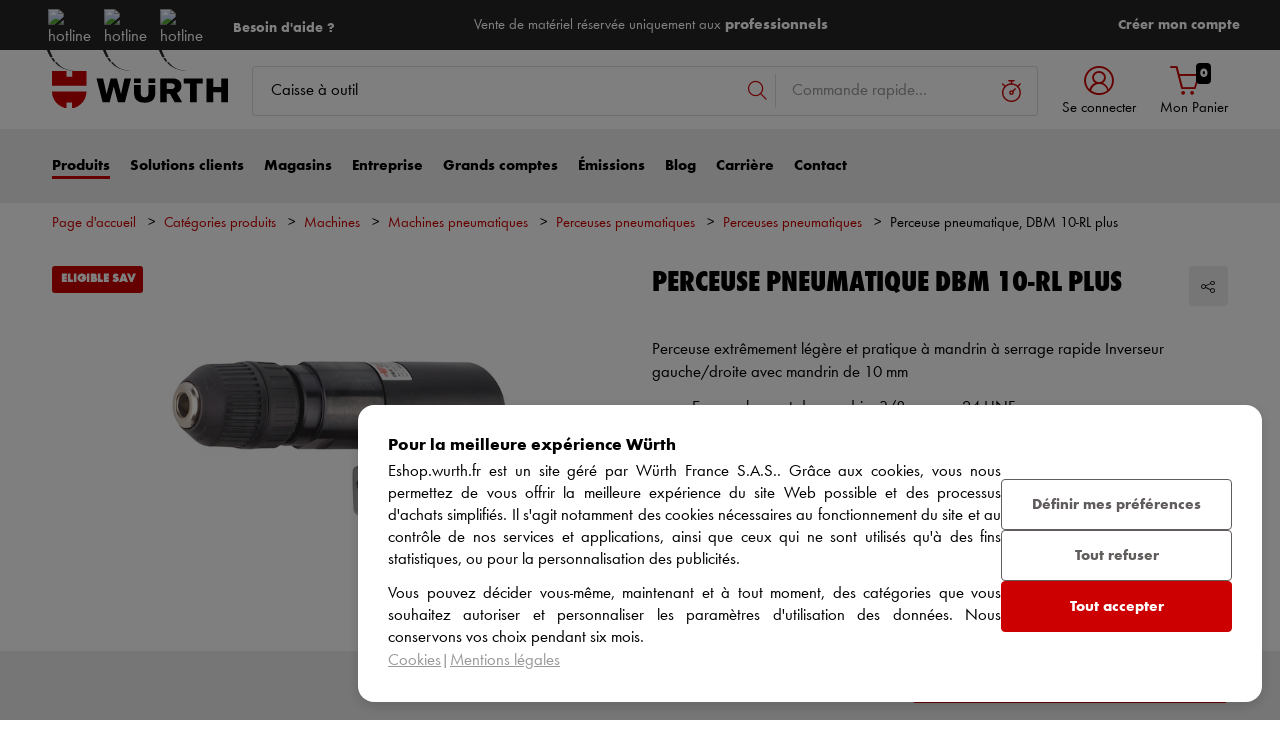

--- FILE ---
content_type: text/html;charset=utf-8
request_url: https://eshop.wurth.fr/is-bin/INTERSHOP.enfinity/WFS/3107-B1-Site/fr_FR/-/EUR/ViewModelDetail-AjaxRetrieveModelProductsTable?CatalogCategoryID=re0KD92dp8QAAAFfAKxxv7Ut&SelectedFilterAttribut=&ActualUserSettings_LoggedIn=false&ActualUserSettings_AvailabilityVisible=false&CampaignName=
body_size: 2787
content:






<div id="modelProductsTableLazy">
<div id="modelDetailFirstSingleValueAttributes">








































































































































	<div class="properties">
		<ul>
			
				<li>Emmanchement du mandrin: 3/8pouce x 24 UNF</li>
			
				<li>Ouverture du mandrin max.: 10 mm</li>
			
				<li>Vitesse à vide max.: 1700 tr/min</li>
			
				<li>Puissance débitée: 335 W</li>
			
				<li>Pression de service: 6.3 bar</li>
			
				<li>Consommation d'air: 96 L/min</li>
			
				<li>Diamètre intérieur du tuyau min.: 9 mm</li>
			
				<li>Poids de la machine: 1 kg</li>
			
			
				<div class="collapse" id="mdAttributeMore" style="">
					
						<li>Longueur x largeur x hauteur: 180 x 170 x 50 mm</li>
					
						<li>Type de filetage x diamètre nominal en pouce: R 1/4 in</li>
					
				</div>
				<li>
					<a class="md-attribute-toggle-more accordion-toggle collapsed noSmoothScroll" data-toggle="collapse" href="#mdAttributeMore" role="button" aria-expanded="false" aria-controls="mdAttributeMore">
						<span class="closed">Afficher plus...</span>
						<span class="open">Afficher moins...</span>
					</a>
				</li>
			
		</ul>
	</div>


</div>
<div id="modelProductsTable">







































































































































<table id="data_table" class="d-none displayTableMode table " data-productNos='07037960'>
	<thead class="search_and_filter_block responsiveB4">
		<tr class="search-row" >
			<th class="nosort p-0" colspan="12">
				<div class="row">
					<div class="col-md-4"><p>En utilisant notre filtre, vous pouvez affiner votre recherche en sélectionnant les attributs.</p></div>
					<div class="col-md-6 ml-auto"  id="search_container"></div>
				</div>
			</th>
		</tr>

		<tr class="filter-row " role="row" >
			<th colspan="60">
				<div class="row small-gutters">
					
						<div class="col-md-3 js-datatablecol multiselect-wrapper" title="Emmanchement du mandrin"  id="AT_ChuckHolder"></div>	
					
						<div class="col-md-3 js-datatablecol multiselect-wrapper" title="Ouverture du mandrin max."  id="AT_ChuckSpanWidthMax"></div>	
					
						<div class="col-md-3 js-datatablecol multiselect-wrapper" title="Vitesse &agrave; vide max."  id="AT_IdleSpeedMax"></div>	
					
						<div class="col-md-3 js-datatablecol multiselect-wrapper" title="Puissance d&eacute;bit&eacute;e"  id="AT_PowerOutput"></div>	
					
				</div>
				<div class="filter-row-selected-filters" role="row" style="display:none;">
					<div class="filter-row-selected-filters-left d-inline-block"></div>
					<ul id="deselect-filter-list" class="col-md-11"></ul>
				</div>
			</th>
		</tr>

		<tr  role="row">
			<th class="header_col">
				<span class='sortingIcon'></span>
				<span class='headerName'>Art. N°</span>
			</th>
			
				<th class="d-none d-lg-table-cell header_col js_dynamicColumn" title="Emmanchement du mandrin">
					<span class='sortingIcon'></span>
					<span class='headerName'>Emmanchement du mandrin </span>
				</th>
			
				<th class="d-none d-lg-table-cell header_col js_dynamicColumn" title="Ouverture du mandrin max.">
					<span class='sortingIcon'></span>
					<span class='headerName'>Ouverture du mandrin max. </span>
				</th>
			
				<th class="d-none d-lg-table-cell header_col js_dynamicColumn" title="Vitesse &agrave; vide max.">
					<span class='sortingIcon'></span>
					<span class='headerName'>Vitesse &agrave; vide max. </span>
				</th>
			
				<th class="d-none d-lg-table-cell header_col js_dynamicColumn" title="Puissance d&eacute;bit&eacute;e">
					<span class='sortingIcon'></span>
					<span class='headerName'>Puissance d&eacute;bit&eacute;e </span>
				</th>
			
			<th class="noPadding centeralign md-quantity d-none d-lg-table-cell">Quantité </th>
			<th class="noPadding pl-2 d-lg-none">Attributs</th>
			<th class="noPadding centeralign md-packageunit d-none d-md-table-cell">Cdt</th>
			<th class="noPadding rightalign">
				<div class="right">
					<span class="alignDown ">
						


































































































































Prix/Cdt
					</span>
				</div>
			</th>
			<th class="noPadding"></th>
			<th class="noPadding d-none d-lg-table-cell"></th>
		</tr>
	</thead>

	<tbody>
		
		
		
		
			<tr class="modelDetailRow " data-sku="07037960">
				<td class="productNo">
					



	



<span class="jsDynamicLink btn-link text-prewrap " data-goto="https://eshop.wurth.fr/Perceuse-pneumatique-DBM-10-RL-plus-PERCEUSE-PNEUMATIQUE-DBM-10-RL-PLUS/07037960.sku/fr/FR/EUR/" data-productNo="07037960" data-manufacturerNo="07037960">07037960</span>

					<div class="availability" id="Availability_07037960">
						
					</div>
				</td>
				
				
					<td class="dynamicCol d-none d-lg-table-cell ">
						3/8pouce x 24 UNF
					</td>
					
				
					<td class="dynamicCol d-none d-lg-table-cell ">
						10 mm
					</td>
					
				
					<td class="dynamicCol d-none d-lg-table-cell ">
						1700 tr/min
					</td>
					
				
					<td class="dynamicCol d-none d-lg-table-cell ">
						335 W
					</td>
					
				
				<td class="stk d-none d-lg-table-cell">
					

<div class="input-group input-quantity ">
<a class="btn-quantity-minus js_quantity-minus "><i class="input-group-addon icon-interface-minus"></i></a>
<input
id="Quantity_07037960" 

type="number"
value="0" 


class="js_input_amount input_amount form-control quantitySelector "




/>
<a class="btn-quantity-plus js_quantity-plus "><i class="input-group-addon icon-interface-plus"></i></a>
</div>
				</td>
				<td class="td_attributes d-lg-none pl-2">
					
						<span class="dynamicSpan ">
							<strong class="h4-style heading-alt mb-0 mt-1">Emmanchement du mandrin</strong>
							<span><p class="mb-0">3/8pouce x 24 UNF</p></span>
						</span>
						
					
						<span class="dynamicSpan ">
							<strong class="h4-style heading-alt mb-0 mt-1">Ouverture du mandrin max.</strong>
							<span><p class="mb-0">10 mm</p></span>
						</span>
						
					
						<span class="dynamicSpan ">
							<strong class="h4-style heading-alt mb-0 mt-1">Vitesse &agrave; vide max.</strong>
							<span><p class="mb-0">1700 tr/min</p></span>
						</span>
						
					
						<span class="dynamicSpan ">
							<strong class="h4-style heading-alt mb-0 mt-1">Puissance d&eacute;bit&eacute;e</strong>
							<span><p class="mb-0">335 W</p></span>
						</span>
						
					
				</td>
				<td class="productPackingSelectorTD  d-none d-md-table-cell">
					


<div class="packUnit">
	
		
			<div class="packingDiv">
				<span class="packing" data-packing="1">1 pcs</span>
			</div>
		
	
</div>
				</td>
				<td id ="Price_07037960" class="line-height-1">
					<img class="loadingImg " src="/is-bin/intershop.static/WFS/3107-B1-Site/-/fr_FR/images/working.gif">
				</td>
				<td class="wk_img basketButtonChanger pr-1 pr-md-0">
					
	        			<span class="addToScButton noprint" >
   	    					<input id="priceOnRequest_07037960" type="hidden" value="false">
       						<span class="colorButton blue">
        						
       						</span>
       					</span>
	       			
				</td>
       			<td class="d-none d-lg-table-cell">
       				<span class="arrow ">
        				<i class="icon-interface-bottom"></i>
        			</span>
       			</td>
			</tr>
			
		
	</tbody>
</table>

</div>
</div>

--- FILE ---
content_type: text/css
request_url: https://media.wurth.fr/eshop/css/global/global.css
body_size: 2879
content:
/* Global Würth France Styles */

:root {
	--scrollbar: 0px;
}

/* DEV - FAST ORDER */
#ProgressBarBlockContainer:first-child{padding-top:4em}.header.onestock-fast-order-hiding #wfrmig-23{display:none !important}#searchForm[data-state] #inputFlexGroup{width:100%;display:flex}#searchForm[data-state] #suggestSearch{border-right:none;box-shadow:none !important;height:5rem;padding:1.2rem 1.75rem;flex-grow:1;flex-shrink:1;border-top-right-radius:0;border-bottom-right-radius:0}#searchForm[data-state] .input-group-addon{top:12.5%}#searchForm[data-state] #eshopFastOrder{border:.1rem solid #dedede;border-left:none;display:flex;flex-direction:row;flex-wrap:nowrap;padding-right:5rem;flex-grow:1;flex-shrink:1;border-top-right-radius:.4rem;border-bottom-right-radius:.4rem;position:relative}#searchForm[data-state] #eshopFastOrder::before,#searchForm[data-state] #eshopFastOrder::after{content:"";position:absolute;z-index:1001;top:15%;height:70%;width:.1rem;border-left:.1rem solid #dedede}#searchForm[data-state] #eshopFastOrder::before{left:0}#searchForm[data-state] #eshopFastOrder::after{right:calc(10rem + 5rem)}#searchForm[data-state] #eshopFastOrder input{display:block;width:100%;border:none;box-shadow:none !important;height:calc(5rem - .2rem);padding:1.2rem 1.75rem;flex-shrink:0}#searchForm[data-state] #eshopFastOrder input:hover{box-shadow:none !important}#searchForm[data-state] #eshopFastOrder input#eshopFastOrderQuantity{position:absolute;height:100%;width:10rem;top:0;right:5rem}#searchForm[data-state] #eshopFastOrder button#eshopFastOrderAdd{position:absolute;right:0;top:0;height:100%;width:5rem;border:none;border-top-right-radius:.4rem;border-bottom-right-radius:.4rem}#searchForm[data-state][data-state=fast-order-idle] #suggestSearch{flex-basis:66%;transition:600ms 75ms cubic-bezier(0.32, 0.01, 0, 1) flex-basis}#searchForm[data-state][data-state=fast-order-idle] #eshopFastOrder{flex-basis:33%;transition:600ms 25ms cubic-bezier(0.32, 0.01, 0, 1) flex-basis}#searchForm[data-state][data-state=fast-order-idle] #eshopFastOrder::after{opacity:0;transition:300ms 25ms cubic-bezier(0.32, 0.01, 0, 1) opacity}#searchForm[data-state][data-state=fast-order-idle] .input-group-addon{right:33%;transition:600ms 75ms cubic-bezier(0.32, 0.01, 0, 1) all}#searchForm[data-state][data-state=fast-order-idle] input#eshopFastOrderQuantity{pointer-events:none;opacity:0;transition:300ms 25ms cubic-bezier(0.32, 0.01, 0, 1) opacity}#searchForm[data-state][data-state=fast-order-idle] button#eshopFastOrderAdd{background-image:url(https://wurth-eshop-prod.clients.sdv.fr/deliver/js/tag/production/71737b3a672fcd90bd73.svg);background-repeat:no-repeat;background-size:auto 45%;background-position:center;background-color:rgba(0,0,0,0);transition:600ms background-color}#searchForm[data-state][data-state=fast-order-not-addable] #suggestSearch,#searchForm[data-state][data-state=fast-order-addable] #suggestSearch{flex-basis:33%;transition:600ms 25ms cubic-bezier(0.32, 0.01, 0, 1) flex-basis}#searchForm[data-state][data-state=fast-order-not-addable] #eshopFastOrder,#searchForm[data-state][data-state=fast-order-addable] #eshopFastOrder{flex-basis:66%;transition:600ms 75ms cubic-bezier(0.32, 0.01, 0, 1) flex-basis}#searchForm[data-state][data-state=fast-order-not-addable] #eshopFastOrder::after,#searchForm[data-state][data-state=fast-order-addable] #eshopFastOrder::after{opacity:1;transition:600ms 300ms cubic-bezier(0.32, 0.01, 0, 1) opacity}#searchForm[data-state][data-state=fast-order-not-addable] .input-group-addon,#searchForm[data-state][data-state=fast-order-addable] .input-group-addon{right:66%;transition:600ms 25ms cubic-bezier(0.32, 0.01, 0, 1) all}#searchForm[data-state][data-state=fast-order-not-addable] input#eshopFastOrderQuantity,#searchForm[data-state][data-state=fast-order-addable] input#eshopFastOrderQuantity{pointer-events:all;opacity:1;transition:600ms 300ms cubic-bezier(0.32, 0.01, 0, 1) opacity}#searchForm[data-state][data-state=fast-order-not-addable] button#eshopFastOrderAdd{background-image:url(https://wurth-eshop-prod.clients.sdv.fr/deliver/js/tag/production/2bfdb5ceafaed4771fce.svg);background-repeat:no-repeat;background-size:55%;background-position:center;background-color:#dedede;transition:600ms 25ms cubic-bezier(0.32, 0.01, 0, 1) background-color}#searchForm[data-state][data-state=fast-order-addable] button#eshopFastOrderAdd{background-image:url(https://wurth-eshop-prod.clients.sdv.fr/deliver/js/tag/production/b285ee9869a49255227a.svg);background-repeat:no-repeat;background-size:55%;background-position:center;background-color:#c00;transition:600ms 25ms cubic-bezier(0.32, 0.01, 0, 1) background-color}#searchForm[data-state] #eshopFastOrderResultList{position:absolute;z-index:999;width:100%;top:5rem;display:block;transition:600ms display;background:#fff;box-shadow:4px 4px 17px rgba(0,0,0,.25);box-sizing:border-box;padding:1.2rem 1.75rem;max-height:80vh;overflow-y:auto}#searchForm[data-state] #eshopFastOrderResultList[data-active=false]{display:none}#searchForm[data-state] #eshopFastOrderResultList>.fast-order-result-heading{color:#959595;margin-bottom:1.35rem;display:block;font-size:14px}#searchForm[data-state] #eshopFastOrderResultList>.fast-order-result-heading.fast-order-no-result{margin-bottom:0}#searchForm[data-state] #eshopFastOrderResultList>.fast-order-result-heading>span{display:block}#searchForm[data-state] #eshopFastOrderResultList>.fast-order-result-product{border-top:.1rem solid #dedede;box-sizing:border-box;padding:.75rem 0;display:flex;flex-direction:row;flex-wrap:nowrap;justify-content:space-between;line-height:1.85rem;margin:-0.5rem 0rem;cursor:pointer}#searchForm[data-state] #eshopFastOrderResultList>.fast-order-result-product>div{margin:.5rem 0rem}#searchForm[data-state] #eshopFastOrderResultList>.fast-order-result-product .fast-order-product-image-container{height:33px;width:33px;flex-grow:0;flex-shrink:0}#searchForm[data-state] #eshopFastOrderResultList>.fast-order-result-product .fast-order-product-image-container img{width:100%;height:auto}#searchForm[data-state] #eshopFastOrderResultList>.fast-order-result-product .fast-order-product-info-container{margin:.5rem 1rem;flex-grow:1}#searchForm[data-state] #eshopFastOrderResultList>.fast-order-result-product .fast-order-product-info-container span{display:block}#searchForm[data-state] #eshopFastOrderResultList>.fast-order-result-product .fast-order-product-info-container span.fast-order-product-description{font-size:12px;color:#959595}#searchForm[data-state] #eshopFastOrderResultList>.fast-order-result-product .fast-order-product-reference-container{flex-grow:0;color:#959595}

/* DEV - ADDED TO CART BTN CHECK OVERFLOW */
button.btn.buttonAddToShoppingcart.badge-pill-visible {
	overflow: visible;
}

/* DEV - MODEL PAGE - SELECT VERSION COLOR
 * "#modeldetail_info_right_box a#info_box_article_link" is sticky button when scrolling
 * "#modeldetail_info_right_box .wrap-add-to-cart button" is button from rework
 */
#modeldetail_info_right_box a#info_box_article_link,
#modeldetail_info_right_box .wrap-add-to-cart button,
#ModelDetailForm a.buttonAddToShoppingcart
{
	background-color: rgba(204, 0, 0, 1) !important;
}
#modeldetail_info_right_box a#info_box_article_link[disabled],
#modeldetail_info_right_box .wrap-add-to-cart button.disable-add-to-cart-button,
#ModelDetailForm a.buttonAddToShoppingcart[disabled]
{
	background-color: rgba(204, 0, 0, .5) !important;
}
#modeldetail_info_right_box a#info_box_article_link:hover,
#modeldetail_info_right_box .wrap-add-to-cart button:hover,
#ModelDetailForm a.buttonAddToShoppingcart:hover
{
	background-color: #a60000 !important;
}

.coupon-premiere-commande#banner-new15-panier {
  display: none;
}

/* ========================================
  	SKELETON
   ======================================== */

:root {
  --skeleton-display: block;
}

/* SKELETONS COMMUNS (modèles + produits) */

/* Skeleton sur le titre h1 */
h1.js-socialshare-subject {
  position: relative;
}

h1.js-socialshare-subject::after {
  content: "";
  position: absolute;
  display: var(--skeleton-display);
  top: 0;
  left: 0;
  height: 110%;
  width: 102%;
  margin-top: -10px;
  margin-bottom: -10px;
  margin-left: -2px;
  background: linear-gradient(
    90deg,
    var(--color-gray-07, #ECECEC) 0%,
    var(--color-gray-08, #DEDEDE) 50%,
    var(--color-gray-07, #ECECEC) 100%
  );
  background-size: 200% 100%;
  animation: loading 1.5s ease-in-out infinite;
  border-radius: 4px;
  z-index: 1;
}

/* Skeleton sur le titre mobile (span.h1) */
.push-md-6.col-md-6 span.h1.ucase {
  position: relative;
  display: inline-block;
}

.push-md-6.col-md-6 span.h1.ucase::after {
  content: "";
  position: absolute;
  display: var(--skeleton-display);
  top: 0;
  left: 0;
  height: 110%;
  width: 102%;
  margin-top: -10px;
  margin-bottom: -10px;
  margin-left: -2px;
  background: linear-gradient(
    90deg,
    var(--color-gray-07, #ECECEC) 0%,
    var(--color-gray-08, #DEDEDE) 50%,
    var(--color-gray-07, #ECECEC) 100%
  );
  background-size: 200% 100%;
  animation: loading 1.5s ease-in-out infinite;
  border-radius: 4px;
  z-index: 1;
}

/* Skeleton sur le bloc d'étoiles - PAR DÉFAUT CACHÉ */
#blockRateStarsBox {
  position: relative;
  min-height: 24px;
}

#blockRateStarsBox::after {
  content: "";
  position: absolute;
  display: none; /* Caché par défaut */
  top: 0;
  left: 0;
  margin-left: -2px;
  height: 24px;
  width: 205px;
  background: linear-gradient(
    90deg,
    var(--color-gray-07, #ECECEC) 0%,
    var(--color-gray-08, #DEDEDE) 50%,
    var(--color-gray-07, #ECECEC) 100%
  );
  background-size: 200% 100%;
  animation: loading 1.5s ease-in-out infinite;
  border-radius: 4px;
  z-index: 1;
}

/* SKELETONS PAGES MODÈLES UNIQUEMENT

/* Skeleton sur le paragraphe USP (modèles) */
.usp_text {
  position: relative;
}

.usp_text::after {
  content: "";
  position: absolute;
  display: var(--skeleton-display);
  top: 0;
  left: 0;
  height: 100%;
  width: 100%;
  margin-left: -2px;
  background: linear-gradient(
    90deg,
    var(--color-gray-07, #ECECEC) 0%,
    var(--color-gray-08, #DEDEDE) 50%,
    var(--color-gray-07, #ECECEC) 100%
  );
  background-size: 200% 100%;
  animation: loading 1.5s ease-in-out infinite;
  border-radius: 4px;
  z-index: 1;
}

/* Skeleton sur les properties (modèles) */
#modelDetailFirstSingleValueAttributes .properties {
  position: relative;
}

#modelDetailFirstSingleValueAttributes .properties::after {
  content: "";
  position: absolute;
  display: var(--skeleton-display);
  top: 0;
  left: 0;
  height: 100%;
  width: 100%;
  background: linear-gradient(
    90deg,
    var(--color-gray-07, #ECECEC) 0%,
    var(--color-gray-08, #DEDEDE) 50%,
    var(--color-gray-07, #ECECEC) 100%
  );
  background-size: 200% 100%;
  animation: loading 1.5s ease-in-out infinite;
  border-radius: 4px;
  z-index: 1;
}

/* ========================================
   SKELETONS PAGES PRODUITS UNIQUEMENT
   ======================================== */

/* Skeleton UNIQUEMENT sur le h2 de description du produit */
.productdetail_info_right .row h2.font-default:not(.d-inline):not(.ean-code-number) {
  position: relative;
}

.productdetail_info_right .row h2.font-default:not(.d-inline):not(.ean-code-number)::after {
  content: "";
  position: absolute;
  display: var(--skeleton-display);
  top: 0;
  left: 0;
  height: 100%;
  width: 100%;
  margin-left: -2px;
  background: linear-gradient(
    90deg,
    var(--color-gray-07, #ECECEC) 0%,
    var(--color-gray-08, #DEDEDE) 50%,
    var(--color-gray-07, #ECECEC) 100%
  );
  background-size: 200% 100%;
  animation: loading 1.5s ease-in-out infinite;
  border-radius: 4px;
  z-index: 1;
}

/* ========================================
   MASQUER LE CONTENU PENDANT LE LOADING
   ======================================== */

/* Pages modèles */
.model_info.skeleton-loading h1.js-socialshare-subject,
.model_info.skeleton-loading .usp_text,
.model_info.skeleton-loading #modelDetailFirstSingleValueAttributes .properties,
.model_info.skeleton-loading #blockRateStarsBox {
  color: transparent !important;
  user-select: none;
}

.model_info.skeleton-loading #blockRateStarsBox * {
  color: transparent !important;
  opacity: 0;
  visibility: hidden;
}

/* Pages produits - UNIQUEMENT le h2 de description */
.productdetail_info_right.skeleton-loading h1.js-socialshare-subject,
.productdetail_info_right.skeleton-loading h2.font-default:not(.d-inline):not(.ean-code-number),
.productdetail_info_right.skeleton-loading #blockRateStarsBox {
  color: transparent !important;
  user-select: none;
}

.productdetail_info_right.skeleton-loading #blockRateStarsBox * {
  color: transparent !important;
  opacity: 0;
  visibility: hidden;
}

/* Titre mobile */
.push-md-6.col-md-6.skeleton-loading span.h1.ucase {
  color: transparent !important;
  user-select: none;
}

/* ========================================
   ANIMATION
   ======================================== */

@keyframes loading {
  0% {
    background-position: 200% 0;
  }
  100% {
    background-position: -200% 0;
  }
}

/* ========================================
   CONTRÔLE D'AFFICHAGE - PAGES MODÈLES
   ======================================== */

.model_info.skeleton-loading h1.js-socialshare-subject::after,
.model_info.skeleton-loading #blockRateStarsBox::after,
.model_info.skeleton-loading .usp_text::after,
.model_info.skeleton-loading #modelDetailFirstSingleValueAttributes .properties::after {
  display: block !important;
}

.model_info.skeleton-loaded h1.js-socialshare-subject::after,
.model_info.skeleton-loaded #blockRateStarsBox::after,
.model_info.skeleton-loaded .usp_text::after,
.model_info.skeleton-loaded #modelDetailFirstSingleValueAttributes .properties::after {
  display: none !important;
}

/* Rétablir la couleur après chargement */
.model_info.skeleton-loaded h1.js-socialshare-subject,
.model_info.skeleton-loaded .usp_text,
.model_info.skeleton-loaded #modelDetailFirstSingleValueAttributes .properties,
.model_info.skeleton-loaded #blockRateStarsBox {
  color: inherit !important;
  user-select: auto;
}

.model_info.skeleton-loaded #blockRateStarsBox * {
  color: inherit !important;
  opacity: 1;
  visibility: visible;
}

/* ========================================
   CONTRÔLE D'AFFICHAGE - PAGES PRODUITS
   ======================================== */

.productdetail_info_right.skeleton-loading h1.js-socialshare-subject::after,
.productdetail_info_right.skeleton-loading #blockRateStarsBox::after,
.productdetail_info_right.skeleton-loading h2.font-default:not(.d-inline):not(.ean-code-number)::after {
  display: block !important;
}

.productdetail_info_right.skeleton-loaded h1.js-socialshare-subject::after,
.productdetail_info_right.skeleton-loaded #blockRateStarsBox::after,
.productdetail_info_right.skeleton-loaded h2.font-default:not(.d-inline):not(.ean-code-number)::after {
  display: none !important;
}

/* Rétablir la couleur après chargement */
.productdetail_info_right.skeleton-loaded h1.js-socialshare-subject,
.productdetail_info_right.skeleton-loaded h2.font-default:not(.d-inline):not(.ean-code-number),
.productdetail_info_right.skeleton-loaded #blockRateStarsBox {
  color: inherit !important;
  user-select: auto;
}

.productdetail_info_right.skeleton-loaded #blockRateStarsBox * {
  color: inherit !important;
  opacity: 1;
  visibility: visible;
}

/* ========================================
   CONTRÔLE D'AFFICHAGE - TITRE MOBILE
   ======================================== */

.push-md-6.col-md-6.skeleton-loading span.h1.ucase::after {
  display: block;
}

.push-md-6.col-md-6.skeleton-loaded span.h1.ucase::after {
  display: none;
}

.push-md-6.col-md-6.skeleton-loaded span.h1.ucase {
  color: inherit !important;
  user-select: auto;
}

--- FILE ---
content_type: application/javascript
request_url: https://wurth-eshop-prod.clients.sdv.fr/deliver/js/tag/production/2928.c5e78a4b30eff4dda553.js
body_size: 99
content:
"use strict";(this.webpackChunk_apps_tag=this.webpackChunk_apps_tag||[]).push([[2928],{2928:(e,i,n)=>{n.r(i),n.d(i,{default:()=>o});const o={"product-infos-on-product-images":"product-infos-on-product-images","badges-container":"badges-container","gift-infos-container":"gift-infos-container","video-helper":"video-helper",videoContainer:"videoContainer"}}}]);

--- FILE ---
content_type: application/javascript
request_url: https://wurth-eshop-prod.clients.sdv.fr/deliver/js/tag/production/9273.c5e78a4b30eff4dda553.js
body_size: 32587
content:
"use strict";(this.webpackChunk_apps_tag=this.webpackChunk_apps_tag||[]).push([[9273],{1328:()=>{},2631:(e,t,M)=>{M.d(t,{A:()=>l});var i=M(5094),r=M(4383),s=M(4513),n=M(2048),o=M(1926),c=function(e,t,M,i){return new(M||(M=Promise))((function(r,s){function n(e){try{c(i.next(e))}catch(e){s(e)}}function o(e){try{c(i.throw(e))}catch(e){s(e)}}function c(e){var t;e.done?r(e.value):(t=e.value,t instanceof M?t:new M((function(e){e(t)}))).then(n,o)}c((i=i.apply(e,t||[])).next())}))};class d{static render(){return c(this,void 0,void 0,(function*(){const e=yield this.getProducts();if(o.default.isProductPage){const t=document.querySelector(".productdetail_info"),M=this.createraficRecommendation(e,"product");t.after(M)}if(n.default.isModelPage){const t=document.getElementById("ModelDetailForm"),M=this.createraficRecommendation(e,"model");t.after(M)}}))}static createraficRecommendation(e,t){const M=document.createElement("div");return M.setAttribute("id","traficRecommendation"),M.style.marginTop="60px",M.style.marginBottom="60px",M.innerHTML=`<wws-recommandations\n\t\t\t\tcampaign-name="${this._CAMPAIGNE_NAME}"\n\t\t\t\tuse-aob="true"\n\t\t\t\tmode="${t}"\n\t\t\t\tproducts="[${e}]"\n\t\t\t\tslides-per-view="5"\n\t\t\t\timages-scale=".5"\n\t\t\t\thide-descriptions="true"\n\t\t\t>\n\t\t\t\t<span slot="campaign-name">Souvent achetés en même temps</span>\n\t\t\t</wws-recommandations>`,M}static verify(){const e=new URL(window.location.href).searchParams;return!!e.has("utm_medium")&&"cpc"===e.get("utm_medium")}static getProducts(){return c(this,void 0,void 0,(function*(){return o.default.isProductPage?[o.default.reference]:n.default.isModelPage?yield n.default.getFullReferenceArray():[]}))}}d._CAMPAIGNE_NAME="views";const a=d;function l(){i.A.add("abtRecoByTrafic",(()=>{a.render()})),r.A.executeIfHeHasConsentedTo("ab_testing_and_personalization",(()=>{s.default.ABTasty.resolveOnTagReady().then((e=>{a.verify()&&window.ABTastyStartTest(1501215)}))}))}},1614:(e,t,M)=>{M.d(t,{A:()=>c});var i=M(8772),r=M(3454),s=M(2048),n=function(e,t,M,i){return new(M||(M=Promise))((function(r,s){function n(e){try{c(i.next(e))}catch(e){s(e)}}function o(e){try{c(i.throw(e))}catch(e){s(e)}}function c(e){var t;e.done?r(e.value):(t=e.value,t instanceof M?t:new M((function(e){e(t)}))).then(n,o)}c((i=i.apply(e,t||[])).next())}))};class o{static getrefs(){return n(this,void 0,void 0,(function*(){if(!s.default.isModelPage){const e=document.querySelector(".productdetail_info_right_productnumber .text-prewrap");return e?[e.textContent]:[decodeURI(i.A.extractRef(/sku/))]}{const e=i.A.extractRef(/cyid/);try{const t=yield r.A.getModel(e);if("success"===t.status)return t.content.products.map((e=>e.id));throw new Error("ERROR:: Widget avis vérifiés, les ids des refs n'ont pas pu être récupéré")}catch(e){e instanceof Error?console.error(`ERROR:: Widget Avis vérifiés: ${e.message}`):console.error("ERROR: une erreur inconnue est survenue lors de la récupérération des ids d'un modèle")}}}))}static get productTitle(){var e;return null===(e=document.querySelector("h1"))||void 0===e?void 0:e.textContent}static get productUrl(){return i.A.href.split("?")[0]}static get productImg(){var e;return null===(e=document.querySelector("#detailImage img"))||void 0===e?void 0:e.getAttribute("src")}static getWCookie(){const e=document.cookie.split(";");if(!e)return!1;for(const t of e){const[e,M]=t.trim().split("=");if(e.match(/^ppms_privacy_/))return JSON.parse(decodeURIComponent(M))}return!1}static canDisplayFeedbacks(){const e=this.getWCookie();if(e){const t=e.consents.user_feedback.status;return!(!t||1!==t)}return!1}static _setStarsAttrs(e){return{class:this._skeepersStarsSelecor,"data-product-id":`${e.join(",")}`}}static _setReviewsAttrs(e){return{class:"skeepers_product__reviews","data-product-id":`${e.join(",")}`,"data-locale":"fr_FR","data-price":"","data-currency":"","data-name":this.productTitle,"data-url":this.productUrl,"data-image-url":this.productImg}}static _createScript(){const e=document.createElement("script");for(const t in this._scriptAttrs)this._scriptAttrs.hasOwnProperty(t)&&e.setAttribute(t,this._scriptAttrs[t]);e.async=!0,e.defer=!0,document.head.appendChild(e)}static _createProductRate(e){const t=document.createElement("div"),M=this._setStarsAttrs(e);for(const e in M)M.hasOwnProperty(e)&&t.setAttribute(e,M[e]);return t}static _createReviewsList(e){const t=document.createElement("div"),M=this._setReviewsAttrs(e);for(const e in M)M.hasOwnProperty(e)&&t.setAttribute(e,M[e]);return t}static _createQuestionCTA(){const e=document.createElement("div");return e.setAttribute("class","skeepers_questions_cta"),e.innerHTML='\n\t\t\t<div class="skeepers_questions_cta_text">\n\t\t\t\t<span>Une question pour ce produit ?</span>\n\t\t\t</div>\n\t\t\t<div class="skeepers_questions_cta_button">\n\t\t\t\t<a>Contacter notre service technique</a>\n\t\t\t</div>\n\t\t',e.querySelector(".skeepers_questions_cta_button").addEventListener("click",(()=>{document.querySelector("#skeepers_product_widget .question-tab button").click();const e=document.querySelector("#skeepers_modal .question-modal .popup__wrapper button.popup__close-btn svg");e.setAttribute("width","60"),e.setAttribute("height","60"),e.setAttribute("viewBox","0 0 30 25"),e.querySelector("path").setAttribute("d","M12.8536 2.85355C13.0488 2.65829 13.0488 2.34171 12.8536 2.14645C12.6583 1.95118 12.3417 1.95118 12.1464 2.14645L7.5 6.79289L2.85355 2.14645C2.65829 1.95118 2.34171 1.95118 2.14645 2.14645C1.95118 2.34171 1.95118 2.65829 2.14645 2.85355L6.79289 7.5L2.14645 12.1464C1.95118 12.3417 1.95118 12.6583 2.14645 12.8536C2.34171 13.0488 2.65829 13.0488 2.85355 12.8536L7.5 8.20711L12.1464 12.8536C12.3417 13.0488 12.6583 13.0488 12.8536 12.8536C13.0488 12.6583 13.0488 12.3417 12.8536 12.1464L8.20711 7.5L12.8536 2.85355Z")})),e}static _createReviewsSectionTitle(){const e=document.createElement("span");return e.setAttribute("class","scroll_thumbnails_title recommendationsTitle text-primary heading-alt h2-style"),e.setAttribute("id","reviews_title"),e.innerHTML="Les avis sur le produit",e}static render(){return n(this,void 0,void 0,(function*(){const e=yield this.getrefs();this._createScript();const t=document.querySelector(this._STARS_ANCHOR_SELECTOR),M=document.createElement("div");M.setAttribute("id","blockRateStarsBox"),M.setAttribute("class","reviews_not_concented");const i=this._createProductRate(e);M.append(i),t.after(M);const r=document.createElement("div");r.setAttribute("id","blockProductReviewsBox"),r.setAttribute("class","reviews_not_concented");const s=this._createReviewsList(e);r.append(s);const o=document.createElement("div");o.setAttribute("id","reviewsSectionTitleBox"),o.setAttribute("class","reviews_not_concented");const c=this._createReviewsSectionTitle();o.append(c);const d=document.querySelector(this._REVIEWS_ANCHOR_SELECTOR);null==d||d.after(r),null==d||d.after(o),this.canDisplayFeedbacks()&&(M.classList.remove("reviews_not_concented"),o.classList.remove("reviews_not_concented"),r.classList.remove("reviews_not_concented")),setTimeout((()=>n(this,void 0,void 0,(function*(){if(!document.querySelector(".skeepers_product__stars")){const e=document.querySelector("#skeepers_product_widget"),t=document.querySelector("#reviews_title"),M=document.querySelector("#reviewsSectionTitleBox");e&&(e.style.display="none"),t&&(t.style.display="none"),M&&(M.style.display="none");const i=document.querySelector("#DetailStructuredData");i&&i.remove()}}))),2e3)}))}}o._STARS_ANCHOR_SELECTOR="h1",o._REVIEWS_ANCHOR_SELECTOR="#lastClickedRecommendations",o._QUESTION_CTA_ANCHOR="#blockProductInfo",o._QUESTION_CTA_ANCHOR_MODEL="#blockModelInfo",o._skeepersStarsSelecor="skeepers_product__stars",o._scriptAttrs={src:"https://widgets.rr.skeepers.io/product/e376a51a-6e14-c744-8177-7046e79fe7a9/ca53a6e0-7326-41e3-aa83-06fa38c51395.js",type:"text/javascript"};const c=o},2982:(e,t,M)=>{M.d(t,{A:()=>n});var i=M(2048),r=function(e,t,M,i){return new(M||(M=Promise))((function(r,s){function n(e){try{c(i.next(e))}catch(e){s(e)}}function o(e){try{c(i.throw(e))}catch(e){s(e)}}function c(e){var t;e.done?r(e.value):(t=e.value,t instanceof M?t:new M((function(e){e(t)}))).then(n,o)}c((i=i.apply(e,t||[])).next())}))};class s{static get productsTabShipment(){return document.querySelector(this._BATCH_SELECTOR)||null}static activeBatchTab(){this.productsTabShipment&&this.productsTabShipment.click()}static render(){return r(this,void 0,void 0,(function*(){const e=yield this.hasOneProduct();if(!e)return;const t=(yield this._documentGetter.getDOM(`https://eshop.wurth.fr/-/${e}.sku`)).querySelector("#productDetailCenterLinkedProductsTabShipment");if(!t)return;t.classList.remove("fade");const M=document.createElement("div");M.setAttribute("class","col-12"),M.setAttribute("id","productsTabShipmentTitle"),M.innerHTML='\n\t\t\t<span class="h2-style text-primary heading-alt mb-3">\n\t\t\t\tInclus dans la livraison\n\t\t\t</span>\n\t\t';const i=document.querySelector("#blockModelInfo");if(i)i.after(t),i.after(M);else{const e=document.querySelector("#modelProductsTable");if(!e)return;e.after(t),e.after(M)}}))}static hasOneProduct(){return r(this,void 0,void 0,(function*(){const e=yield i.default.getFullReferenceArray();if(1===e.length)return e[0]}))}}s._BATCH_SELECTOR="#linkTabLinkedProductsTabShipment",s._documentGetter=new class{constructor(){this._parser=new DOMParser}getDOM(e){return t=this,M=void 0,r=function*(){return fetch(e).then((e=>e.text())).then((e=>this._parser.parseFromString(e,"text/html")))},new((i=void 0)||(i=Promise))((function(e,s){function n(e){try{c(r.next(e))}catch(e){s(e)}}function o(e){try{c(r.throw(e))}catch(e){s(e)}}function c(t){var M;t.done?e(t.value):(M=t.value,M instanceof i?M:new i((function(e){e(M)}))).then(n,o)}c((r=r.apply(t,M||[])).next())}));var t,M,i,r}};const n=s},2334:(e,t,M)=>{M.d(t,{A:()=>i});const i=class{constructor(e,t={}){this.lastScrollY=0,this.ticking=!1,this.isHeaderVisible=!0,M.e(9185).then(M.bind(M,9185));const i=document.getElementById(e);if(!i)throw new Error(`Header element with id "${e}" not found`);this.headerElement=i,this.config=Object.assign({autoHideEnabled:!0,smoothAnimation:!0,scrollThreshold:300,scrollDelta:0,scrollTopTimeout:150},t),this.lastScrollY=window.scrollY,this.boundScrollHandler=this.onScroll.bind(this),this.boundScrollTopHandler=this.onScrollTop.bind(this),this.attachListeners(),console.log("✅ AutoHideHeader initialisé pour:",e)}attachListeners(){window.addEventListener("scroll",this.boundScrollHandler,{passive:!0}),window.addEventListener("scroll",this.boundScrollTopHandler,{passive:!0})}detachListeners(){window.removeEventListener("scroll",this.boundScrollHandler),window.removeEventListener("scroll",this.boundScrollTopHandler)}onScroll(){this.ticking||(requestAnimationFrame((()=>this.handleScroll())),this.ticking=!0)}onScrollTop(){void 0!==this.scrollTopTimeout&&clearTimeout(this.scrollTopTimeout),this.scrollTopTimeout=window.setTimeout((()=>{0===window.scrollY&&this.showHeader()}),this.config.scrollTopTimeout)}handleScroll(){const e=window.scrollY,t=Math.abs(e-this.lastScrollY);this.config.autoHideEnabled?(t>this.config.scrollDelta&&(e>this.lastScrollY&&e>this.config.scrollThreshold?this.hideHeader():e<this.lastScrollY&&this.showHeader()),this.lastScrollY=e,this.ticking=!1):this.ticking=!1}hideHeader(){this.isHeaderVisible&&(this.headerElement.classList.add("hidden"),this.headerElement.classList.remove("showing"),this.isHeaderVisible=!1,this.onVisibilityChange(!1))}showHeader(){this.isHeaderVisible||(this.headerElement.classList.remove("hidden"),this.config.smoothAnimation&&this.headerElement.classList.add("showing"),this.isHeaderVisible=!0,this.onVisibilityChange(!0))}onVisibilityChange(e){const t=document.querySelector(".menusticky-pm");t&&(e?(t.classList.remove("hidden"),t.classList.add("showing")):document.querySelector(".menusticky-pm").classList.add("hidden"))}enable(){this.config.autoHideEnabled=!0}disable(){this.config.autoHideEnabled=!1,this.showHeader()}show(){this.showHeader()}hide(){this.hideHeader()}toggle(){this.isHeaderVisible?this.hideHeader():this.showHeader()}isVisible(){return this.isHeaderVisible}updateConfig(e){this.config=Object.assign(Object.assign({},this.config),e)}getConfig(){return Object.assign({},this.config)}resetScrollPosition(){this.lastScrollY=window.scrollY}destroy(){this.detachListeners(),void 0!==this.scrollTopTimeout&&clearTimeout(this.scrollTopTimeout),this.showHeader()}}},9950:(e,t,M)=>{function i(){window.matchMedia("(max-width: 768px)").matches&&document.querySelectorAll(".slick.slider.detail-slider-thumb.modeldetail_info_left_thumbnails.slick-initialized.slick-slider img").forEach((e=>{e.style.display="none"}))}M.d(t,{K:()=>i})},966:(e,t,M)=>{M.d(t,{H:()=>i});class i{static hideModelPageLocationElements(){console.debug("MasterFleetOldProjectElementHider: Initializing model page location element hiding");const e=e=>{const t=e.closest("td");t&&(t.style.display="none",console.debug("MasterFleetOldProjectElementHider: Hidden location element on model page"))};document.querySelectorAll("div.location-picto").forEach(e),this.modelPageObserver&&this.modelPageObserver.disconnect(),this.modelPageObserver=new MutationObserver((t=>{t.forEach((t=>{t.addedNodes.forEach((t=>{t instanceof Element&&(t.matches("div.location-picto")&&e(t),(t.querySelectorAll?t.querySelectorAll("div.location-picto"):[]).forEach(e))}))}))})),this.modelPageObserver.observe(document.body,{childList:!0,subtree:!0})}static hideProductPageRentButton(){console.debug("MasterFleetOldProjectElementHider: Initializing product page rent button hiding"),(()=>{const e=document.querySelector("#rentBtn");e&&(e.style.display="none",console.debug("MasterFleetOldProjectElementHider: Hidden #rentBtn on product page"))})(),this.productPageObserver&&this.productPageObserver.disconnect(),this.productPageObserver=new MutationObserver((e=>{e.forEach((e=>{e.addedNodes.forEach((e=>{if(e instanceof Element){"rentBtn"===e.id&&(e.style.display="none",console.debug("MasterFleetOldProjectElementHider: Hidden new #rentBtn on product page"));const t=e.querySelector?e.querySelector("#rentBtn"):null;t&&(t.style.display="none",console.debug("MasterFleetOldProjectElementHider: Hidden #rentBtn found in new elements"))}}))}))})),this.productPageObserver.observe(document.body,{childList:!0,subtree:!0})}static cleanup(){this.modelPageObserver&&(this.modelPageObserver.disconnect(),this.modelPageObserver=null),this.productPageObserver&&(this.productPageObserver.disconnect(),this.productPageObserver=null),console.debug("MasterFleetOldProjectElementHider: All observers cleaned up")}}i.modelPageObserver=null,i.productPageObserver=null},9390:(e,t,M)=>{M.d(t,{A:()=>o});var i=M(9956),r=M(4453),s=M(7282),n=M.n(s);const o=()=>{const e=(new(n())).getDevice().type;if(["mobile","tablette"].includes(e))return;if(!(0,i.tq)()&&!(0,i.xL)())return;const t=document.querySelector("#headerSearch"),M=document.querySelector("#detailImage").parentElement,s=M.parentElement;if(t&&M&&s){const e=t.offsetHeight;s.style.position="relative",r.A.ize(M,{top:`${e}px`,position:"sticky",display:"flex",flexDirection:"column",height:"fit-content"})}function o(){const e=window.innerWidth>=768;M&&r.A.ize(M,{position:e?"sticky":"inherit"})}o(),window.addEventListener("resize",o)}},1354:(e,t,M)=>{function i(){let e=null,t=null;const M=setInterval((()=>{if(e=document.getElementById("helpAndAdvices"),e){if(t=e.parentNode,t){let M=function(){document.body;const e=document.createElement("div");e.classList.add("backgroundfull","fondgris","banner-help-container","bloc-aide-conseils");const t=document.createElement("div");t.classList.add("banner-help-content"),e.appendChild(t);const M=document.createElement("div");M.classList.add("text-container-help");const i=document.createElement("div");i.classList.add("frame2");const r=document.createElement("div");r.classList.add("cta","white"),r.style.cursor="pointer",r.style.position="relative",r.style.zIndex="5",r.addEventListener("mouseenter",(function(){window.innerWidth<=613&&(this.style.transform="translateX(0.5rem)")})),r.addEventListener("mouseleave",(function(){window.innerWidth<=613&&(this.style.transform="")})),r.addEventListener("click",(function(e){e.stopPropagation()}));const s=document.createElement("div");s.classList.add("frame1");const n=document.createElement("div");n.classList.add("title","help-title"),n.textContent="Aide et conseils";const o=document.createElement("div");o.classList.add("frame7");const c=document.createElement("div");c.classList.add("help-subtitle"),c.appendChild(document.createTextNode("Notre équipe "));const d=document.createElement("span");d.textContent="Hotline",d.classList.add("hotline-text"),c.appendChild(d),c.appendChild(document.createTextNode(" répond à vos questions !"));const a=document.createElement("div");a.classList.add("help-paragraph"),a.id="hotline-horaires",a.textContent="Contactez l'Eshop de 8h à 12h30 et 13h30 à 17h30 (fermeture à 17h le vendredi)";const l=document.createElement("div");l.classList.add("button-container-help");const u=document.createElement("button");u.classList.add("btn","btn-primary","help-button"),u.textContent="Voir la page Aides et Conseils",u.addEventListener("click",(function(){window.location.href="https://eshop.wurth.fr/Aide-et-conseils/Aide-et-conseils/aide.cyid/aide.cgid/fr/FR/EUR/"}));const m=document.createElement("i");m.classList.add("icon-com-bubble-dot");const p=document.createElement("a");p.classList.add("btn","btn-secondary","conversation-button"),p.href="javascript:void(0)",p.id="idzfonline",p.classList.add("blocchatbtn"),p.setAttribute("data-previous-display-state","none"),p.setAttribute("data-idz-chatbox-status","REDUCED"),p.setAttribute("data-idz-conversation-status","NOT_ONGOING"),p.setAttribute("data-idz-unread-message-count","0"),p.setAttribute("data-idz-initiator","true"),p.appendChild(m),p.appendChild(document.createTextNode(" ")),p.appendChild(document.createTextNode("Démarrer une conversation"));const h=document.createElement("div");h.className="circle",p.appendChild(h),l.append(u,p),o.appendChild(c),o.appendChild(a),s.appendChild(n),s.appendChild(o),i.appendChild(r),i.appendChild(s),M.appendChild(i),M.appendChild(l);const f=document.createElement("div");f.classList.add("images-container-help");const E=document.createElement("div");function C(){function e(){var e;const t=document.getElementById("hotlineisopen"),M=document.querySelector(".conversation-button .circle");if(window.iAdvize&&window.iAdvize instanceof Object&&"flags"in window.iAdvize&&window.iAdvize.flags instanceof Object&&"va_taghorairesemaine"in window.iAdvize.flags&&"ON"===window.iAdvize.flags.va_taghorairesemaine){if(!t){const t=document.createElement("img");t.src="https://media.wurth.fr/eshop/img/global/hotline/hotlineouverte.svg",t.alt="Hotline ouverte !",t.classList.add("hotline-image","shifted-image"),t.id="hotlineisopen",null===(e=document.querySelector(".photoshotline"))||void 0===e||e.appendChild(t)}M&&(M.style.display="inline-block")}else t&&t.remove(),M&&(M.style.display="none")}if(window.iAdvize)return void e();let t=0;const M=setInterval((()=>{t++,window.iAdvize?(clearInterval(M),e()):t>=30&&(clearInterval(M),document.addEventListener("DOMNodeInserted",(function t(M){window.iAdvize&&(e(),document.removeEventListener("DOMNodeInserted",t))})))}),250)}E.classList.add("photoshotline","photos-hotline-help"),[{src:"https://media.wurth.fr/eshop/img/global/hotline/laurine.webp",alt:"Photo Hotline"},{src:"https://media.wurth.fr/eshop/img/global/hotline/megane.webp",alt:"Photo Hotline"},{src:"https://media.wurth.fr/eshop/img/global/hotline/anne-marie.webp",alt:"Photo Hotline"},{src:"https://media.wurth.fr/eshop/img/global/hotline/julia.webp",alt:"Photo Hotline"}].forEach(((e,t)=>{const M=document.createElement("img");M.src=e.src,M.alt=e.alt,M.classList.add("hotline-image"),t>0&&M.classList.add("shifted-image"),E.append(M)})),C(),window.addEventListener("load",(()=>{C()})),document.addEventListener("readystatechange",(()=>{"complete"===document.readyState&&C()})),setInterval(C,500),window.addEventListener("iAdvizeLoaded",(()=>{C()}));let S=!1;function A(e){window.innerWidth<=613&&(e.target instanceof Element&&(r.contains(e.target)||e.target===r)||(window.location.href="https://eshop.wurth.fr/Aide-et-conseils/Aide-et-conseils/aide.cyid/aide.cgid/fr/FR/EUR/"))}function T(){window.innerWidth<=613&&(S||(e.addEventListener("click",A),S=!0))}return T(),window.addEventListener("resize",T),f.appendChild(E),t.append(M,f),e}();t.insertBefore(M,e)}r(e),i=e,new MutationObserver((()=>{r(i)})).observe(i,{childList:!0,subtree:!0}),clearInterval(M)}var i}),100);setTimeout((()=>{clearInterval(M)}),1e4)}function r(e){const t=e.querySelector('a[title="Poser une question"]');if(t)if(t.remove(),0===e.querySelectorAll('a:not([title="Poser une question"])').length){const t=e.querySelector("span.heading-alt");t&&t.remove()}else e.style.display=""}M.d(t,{A:()=>i}),M(1328)},4377:(e,t,M)=>{M.d(t,{s:()=>C});var i=M(646),r=M(2119),s=function(e,t,M,i){return new(M||(M=Promise))((function(r,s){function n(e){try{c(i.next(e))}catch(e){s(e)}}function o(e){try{c(i.throw(e))}catch(e){s(e)}}function c(e){var t;e.done?r(e.value):(t=e.value,t instanceof M?t:new M((function(e){e(t)}))).then(n,o)}c((i=i.apply(e,t||[])).next())}))},n=M(7378),o=M(9956);const c="custom-shop-stock",d=()=>{return e=void 0,t=void 0,r=function*(){function e(){if(function(){const e=document.querySelectorAll("a[href^='https://magasins.wurth.fr/']");e&&e.length>0&&e.forEach((e=>{e.setAttribute("target","_blank")}))}(),(0,o.tq)())return;const e=document.getElementById(c)||document.createElement("div");e.setAttribute("id",c),e.innerHTML='<div class="wrap-shop-stock"> <div class="wrap-shop-stock-title"> <svg width="17" height="18" viewBox="0 0 17 18" fill="none" xmlns="http://www.w3.org/2000/svg"> <path d="M8.5166 17.79C5.46191 17.79 2.67285 16.1963 1.14551 13.54C-0.381836 10.917 -0.381836 7.69629 1.14551 5.04004C2.67285 2.41699 5.46191 0.790039 8.5166 0.790039C11.5381 0.790039 14.3271 2.41699 15.8545 5.04004C17.3818 7.69629 17.3818 10.917 15.8545 13.54C14.3271 16.1963 11.5381 17.79 8.5166 17.79ZM12.2686 7.72949H12.2354C12.5674 7.43066 12.5674 6.93262 12.2354 6.60059C11.9365 6.30176 11.4385 6.30176 11.1396 6.60059L7.4541 10.3193L5.89355 8.75879C5.56152 8.42676 5.06348 8.42676 4.76465 8.75879C4.43262 9.05762 4.43262 9.55566 4.76465 9.85449L6.88965 11.9795C7.18848 12.3115 7.68652 12.3115 8.01855 11.9795L12.2686 7.72949Z" fill="#008448"/> </svg> <span> En stock en magasin </span> </div> <div class="wrap-shop-stock-message"><span></span></div> <div class="wrap-shop-stock-another"></div> <div class="wrap-shop-stock-button"><button><svg width="20" height="21" viewBox="0 0 20 21" fill="none" xmlns="http://www.w3.org/2000/svg"> <path d="M14.25 5.63003C15.47 6.35003 16.44 7.32003 17.16 8.54003C17.9 9.82003 18.27 11.19 18.27 12.66C18.27 14.13 17.9 15.5 17.16 16.76C16.44 17.98 15.47 18.95 14.25 19.67C12.99 20.41 11.62 20.78 10.15 20.78C8.68001 20.78 7.31001 20.41 6.05001 19.67C4.83001 18.95 3.85001 17.98 3.12001 16.76C2.38001 15.5 2.01001 14.13 2.01001 12.66C2.01001 11.19 2.38001 9.82003 3.12001 8.54003C3.85001 7.32003 4.83001 6.35003 6.05001 5.63003C7.31001 4.89003 8.68001 4.52003 10.15 4.52003C11.62 4.52003 12.99 4.89003 14.25 5.63003ZM13.62 18.58C14.65 17.98 15.47 17.16 16.08 16.12C16.69 15.07 17 13.91 17 12.66C17 11.41 16.69 10.25 16.08 9.18003C15.47 8.14003 14.65 7.32003 13.62 6.72003C12.55 6.10003 11.4 5.78003 10.15 5.78003C8.90001 5.78003 7.74001 6.09003 6.66001 6.72003C5.63001 7.32003 4.81001 8.14003 4.20001 9.18003C3.58001 10.25 3.26001 11.41 3.26001 12.66C3.26001 13.91 3.57001 15.06 4.20001 16.12C4.81001 17.16 5.63001 17.98 6.66001 18.58C7.74001 19.2 8.90001 19.52 10.14 19.52C11.38 19.52 12.55 19.21 13.62 18.58ZM7.20001 1.83003C7.07001 1.71003 7.00001 1.56003 7.00001 1.39003C7.00001 1.22003 7.07001 1.08003 7.20001 0.960029C7.33001 0.840029 7.48001 0.780029 7.65001 0.780029H12.65C12.82 0.780029 12.97 0.840029 13.09 0.960029C13.21 1.08003 13.28 1.22003 13.28 1.39003C13.28 1.56003 13.22 1.71003 13.09 1.83003C12.97 1.95003 12.82 2.02003 12.65 2.02003H10.77V3.29003C10.77 3.46003 10.71 3.60003 10.58 3.72003C10.45 3.84003 10.31 3.90003 10.14 3.90003C9.97001 3.90003 9.82001 3.84003 9.69001 3.72003C9.56001 3.60003 9.49001 3.46003 9.49001 3.29003V2.02003H7.63001C7.46001 2.02003 7.31001 1.96003 7.18001 1.83003H7.20001Z" fill="white"/> <path d="M10.63 16.1201C10.28 16.1201 10 15.8401 10 15.4901V9.88012C10 9.53012 10.28 9.25012 10.63 9.25012C10.98 9.25012 11.26 9.53012 11.26 9.88012V15.4901C11.26 15.8401 10.98 16.1201 10.63 16.1201Z" fill="white"/> <path d="M8.04992 16.1201C7.69992 16.1201 7.41992 15.8401 7.41992 15.4901V9.88012C7.41992 9.53012 7.69992 9.25012 8.04992 9.25012C8.39992 9.25012 8.67992 9.53012 8.67992 9.88012V15.4901C8.67992 15.8401 8.39992 16.1201 8.04992 16.1201Z" fill="white"/> <path d="M14.1599 16.1201C13.8099 16.1201 13.5299 15.8401 13.5299 15.4901V9.88012C13.5299 9.53012 13.8099 9.25012 14.1599 9.25012C14.5099 9.25012 14.7899 9.53012 14.7899 9.88012V15.4901C14.7899 15.8401 14.5099 16.1201 14.1599 16.1201Z" fill="white"/> <path d="M14.16 13.31H10.62C10.27 13.31 9.98999 13.03 9.98999 12.68C9.98999 12.33 10.27 12.05 10.62 12.05H14.16C14.51 12.05 14.79 12.33 14.79 12.68C14.79 13.03 14.51 13.31 14.16 13.31Z" fill="white"/> <path d="M5.98996 11.8001C5.77996 11.8001 5.56996 11.7001 5.44996 11.5001C5.25996 11.2001 5.34996 10.8101 5.64996 10.6201L7.70996 9.32008C8.00996 9.13008 8.39996 9.22008 8.58996 9.52008C8.77996 9.82008 8.68996 10.2101 8.38996 10.4001L6.32996 11.7001C6.21996 11.7701 6.10996 11.8001 5.98996 11.8001Z" fill="white"/> </svg><span>Retrait 1H en magasin</span></button></div> </div>';const t=document.querySelector('#ProductBranchOfficeAssigned [data-bind="text: availableAmount"]');if(t){const M=document.querySelector("#ProductBranchOfficeSearch");if(!M)return;const i=n.A.findParentExactClassName(M,"card-gray");if(!i)return;if(t&&+t.textContent>0){const M=i.querySelector(".i-text");if(!M)return;const r=M.textContent.match(/Proxi\sShop\s([^:]+)/);if(!r[1])return;const s=e.querySelector(".wrap-shop-stock-message");if(!s)return;s.innerHTML=`${t.textContent} pièces disponibles dans votre magasin de ${r[1]}`,s.style.display="block",e.querySelector(".wrap-shop-stock-title").style.display="block"}const r=M.cloneNode(!0);r.id+="Clone",r.setAttribute("onclick",'document.querySelector("#ProductBranchOfficeSearch").click()'),e.querySelector(".wrap-shop-stock-another").appendChild(r);const s=document.querySelector(".ERESA-CTA");if(s){s.style.display="none";const t=e.querySelector(".wrap-shop-stock-button");t.style.display="block",t.addEventListener("click",(()=>{s.click()}))}const o=i.querySelector(".card-body");o&&(o.style.display="none"),e.parentElement||i.appendChild(e)}else{const e=document.querySelector(".ERESA-CTA");if(!e)return;e.innerHTML='<svg width="20" height="21" viewBox="0 0 20 21" fill="none" xmlns="http://www.w3.org/2000/svg"> <path d="M14.25 5.63003C15.47 6.35003 16.44 7.32003 17.16 8.54003C17.9 9.82003 18.27 11.19 18.27 12.66C18.27 14.13 17.9 15.5 17.16 16.76C16.44 17.98 15.47 18.95 14.25 19.67C12.99 20.41 11.62 20.78 10.15 20.78C8.68001 20.78 7.31001 20.41 6.05001 19.67C4.83001 18.95 3.85001 17.98 3.12001 16.76C2.38001 15.5 2.01001 14.13 2.01001 12.66C2.01001 11.19 2.38001 9.82003 3.12001 8.54003C3.85001 7.32003 4.83001 6.35003 6.05001 5.63003C7.31001 4.89003 8.68001 4.52003 10.15 4.52003C11.62 4.52003 12.99 4.89003 14.25 5.63003ZM13.62 18.58C14.65 17.98 15.47 17.16 16.08 16.12C16.69 15.07 17 13.91 17 12.66C17 11.41 16.69 10.25 16.08 9.18003C15.47 8.14003 14.65 7.32003 13.62 6.72003C12.55 6.10003 11.4 5.78003 10.15 5.78003C8.90001 5.78003 7.74001 6.09003 6.66001 6.72003C5.63001 7.32003 4.81001 8.14003 4.20001 9.18003C3.58001 10.25 3.26001 11.41 3.26001 12.66C3.26001 13.91 3.57001 15.06 4.20001 16.12C4.81001 17.16 5.63001 17.98 6.66001 18.58C7.74001 19.2 8.90001 19.52 10.14 19.52C11.38 19.52 12.55 19.21 13.62 18.58ZM7.20001 1.83003C7.07001 1.71003 7.00001 1.56003 7.00001 1.39003C7.00001 1.22003 7.07001 1.08003 7.20001 0.960029C7.33001 0.840029 7.48001 0.780029 7.65001 0.780029H12.65C12.82 0.780029 12.97 0.840029 13.09 0.960029C13.21 1.08003 13.28 1.22003 13.28 1.39003C13.28 1.56003 13.22 1.71003 13.09 1.83003C12.97 1.95003 12.82 2.02003 12.65 2.02003H10.77V3.29003C10.77 3.46003 10.71 3.60003 10.58 3.72003C10.45 3.84003 10.31 3.90003 10.14 3.90003C9.97001 3.90003 9.82001 3.84003 9.69001 3.72003C9.56001 3.60003 9.49001 3.46003 9.49001 3.29003V2.02003H7.63001C7.46001 2.02003 7.31001 1.96003 7.18001 1.83003H7.20001Z" fill="white"/> <path d="M10.63 16.1201C10.28 16.1201 10 15.8401 10 15.4901V9.88012C10 9.53012 10.28 9.25012 10.63 9.25012C10.98 9.25012 11.26 9.53012 11.26 9.88012V15.4901C11.26 15.8401 10.98 16.1201 10.63 16.1201Z" fill="white"/> <path d="M8.04992 16.1201C7.69992 16.1201 7.41992 15.8401 7.41992 15.4901V9.88012C7.41992 9.53012 7.69992 9.25012 8.04992 9.25012C8.39992 9.25012 8.67992 9.53012 8.67992 9.88012V15.4901C8.67992 15.8401 8.39992 16.1201 8.04992 16.1201Z" fill="white"/> <path d="M14.1599 16.1201C13.8099 16.1201 13.5299 15.8401 13.5299 15.4901V9.88012C13.5299 9.53012 13.8099 9.25012 14.1599 9.25012C14.5099 9.25012 14.7899 9.53012 14.7899 9.88012V15.4901C14.7899 15.8401 14.5099 16.1201 14.1599 16.1201Z" fill="white"/> <path d="M14.16 13.31H10.62C10.27 13.31 9.98999 13.03 9.98999 12.68C9.98999 12.33 10.27 12.05 10.62 12.05H14.16C14.51 12.05 14.79 12.33 14.79 12.68C14.79 13.03 14.51 13.31 14.16 13.31Z" fill="white"/> <path d="M5.98996 11.8001C5.77996 11.8001 5.56996 11.7001 5.44996 11.5001C5.25996 11.2001 5.34996 10.8101 5.64996 10.6201L7.70996 9.32008C8.00996 9.13008 8.39996 9.22008 8.58996 9.52008C8.77996 9.82008 8.68996 10.2101 8.38996 10.4001L6.32996 11.7001C6.21996 11.7701 6.10996 11.8001 5.98996 11.8001Z" fill="white"/> </svg><span>Retrait 1H en magasin</span>'}}if(e(),i.default.isLogged){const t=new MutationObserver((t=>e())),M=document.querySelector('#ProductBranchOfficeAssigned [data-bind="text: availableAmount"]');M&&t.observe(M,{childList:!0,subtree:!0,characterData:!0})}},new((M=void 0)||(M=Promise))((function(i,s){function n(e){try{c(r.next(e))}catch(e){s(e)}}function o(e){try{c(r.throw(e))}catch(e){s(e)}}function c(e){var t;e.done?i(e.value):(t=e.value,t instanceof M?t:new M((function(e){e(t)}))).then(n,o)}c((r=r.apply(e,t||[])).next())}));var e,t,M,r};var a=function(e,t,M,i){return new(M||(M=Promise))((function(r,s){function n(e){try{c(i.next(e))}catch(e){s(e)}}function o(e){try{c(i.throw(e))}catch(e){s(e)}}function c(e){var t;e.done?r(e.value):(t=e.value,t instanceof M?t:new M((function(e){e(t)}))).then(n,o)}c((i=i.apply(e,t||[])).next())}))};const l=()=>{return e=void 0,t=void 0,i=function*(){const e=document.querySelector(".productdetail_info_right_order");if(e){const t=new MutationObserver((()=>{e.querySelector("#sizeGuideBox")&&(function(){const e=document.querySelector("#sizeGuideBox");if(!e)return;const t=e.querySelector("#sizeGuideModalBtn");if(!t)return;t.innerText="Guide des tailles";const M=document.querySelector("#headerAddCart");M.classList.add("adaptMarginForSizeGuide"),M.children[0].style.marginTop="0"}(),t.disconnect())}));t.observe(e,{childList:!0,subtree:!0})}},new((M=void 0)||(M=Promise))((function(r,s){function n(e){try{c(i.next(e))}catch(e){s(e)}}function o(e){try{c(i.throw(e))}catch(e){s(e)}}function c(e){var t;e.done?r(e.value):(t=e.value,t instanceof M?t:new M((function(e){e(t)}))).then(n,o)}c((i=i.apply(e,t||[])).next())}));var e,t,M,i};var u=function(e,t,M,i){return new(M||(M=Promise))((function(r,s){function n(e){try{c(i.next(e))}catch(e){s(e)}}function o(e){try{c(i.throw(e))}catch(e){s(e)}}function c(e){var t;e.done?r(e.value):(t=e.value,t instanceof M?t:new M((function(e){e(t)}))).then(n,o)}c((i=i.apply(e,t||[])).next())}))};var m=M(2048),p=function(e,t,M,i){return new(M||(M=Promise))((function(r,s){function n(e){try{c(i.next(e))}catch(e){s(e)}}function o(e){try{c(i.throw(e))}catch(e){s(e)}}function c(e){var t;e.done?r(e.value):(t=e.value,t instanceof M?t:new M((function(e){e(t)}))).then(n,o)}c((i=i.apply(e,t||[])).next())}))},h=function(e,t,M,i){return new(M||(M=Promise))((function(r,s){function n(e){try{c(i.next(e))}catch(e){s(e)}}function o(e){try{c(i.throw(e))}catch(e){s(e)}}function c(e){var t;e.done?r(e.value):(t=e.value,t instanceof M?t:new M((function(e){e(t)}))).then(n,o)}c((i=i.apply(e,t||[])).next())}))},f=function(e,t,M,i){return new(M||(M=Promise))((function(r,s){function n(e){try{c(i.next(e))}catch(e){s(e)}}function o(e){try{c(i.throw(e))}catch(e){s(e)}}function c(e){var t;e.done?r(e.value):(t=e.value,t instanceof M?t:new M((function(e){e(t)}))).then(n,o)}c((i=i.apply(e,t||[])).next())}))};var E=function(e,t,M,i){return new(M||(M=Promise))((function(r,s){function n(e){try{c(i.next(e))}catch(e){s(e)}}function o(e){try{c(i.throw(e))}catch(e){s(e)}}function c(e){var t;e.done?r(e.value):(t=e.value,t instanceof M?t:new M((function(e){e(t)}))).then(n,o)}c((i=i.apply(e,t||[])).next())}))};function C(){return E(this,void 0,void 0,(function*(){const e=i.default.isLogged;!function(){s(this,void 0,void 0,(function*(){const e=document.querySelector(".productdetail_info")||document.querySelector("#modelDetailInfoRightColumn");e&&e&&function(){const e=document.querySelector("#headerAddCart")||document.querySelector(".modeldetail_info_right_box");if(e){if(!i.default.isLogged){const t=document.createElement("a");t.className="login-button",t.href="https://eshop.wurth.fr/is-bin/INTERSHOP.enfinity/WFS/3107-B1-Site/fr_FR/-/EUR/ViewLogin-SeparateLogin?AfterLoginTargetUrlInfo=";const M=document.createElement("i");M.className="icon-wuerth-user";const i=document.createElement("span");i.innerText="Se connecter pour voir les prix",t.prepend(M),t.append(i);const r=e.querySelector(".card-body .row .sticky-area-right .row");if(r)r.innerHTML=r.innerHTML+t.outerHTML;else{const M=e.querySelector(".card-body .row:last-child");if(!M)return;const i=M.querySelector(".col-12.col-sm-6.col-md-12.col-lg-5.col-xl-4");if(!i)return;M.insertBefore(t,i)}}r.default.updateTooltips()}}()}))}(),d(),function(){a(this,void 0,void 0,(function*(){const e=document.querySelector("#ProductDetail");if(e){const t=new MutationObserver((()=>{e.querySelector("#declaratifBagesContainer")&&e.querySelector(".skeepers_product__stars div")&&(function(){const e=document.querySelector("#declaratifBagesContainer");if(e){const t=document.querySelector(".logoBox"),M=t.querySelector(".logoBox > svg"),i=t.parentElement;M&&(M.innerHTML='\n\t\t\t\t\t<svg width="17" height="21" viewBox="0 0 17 21" fill="none" xmlns="http://www.w3.org/2000/svg">\n\t\t\t\t\t\t<path d="M12.8249 20.3434C14.972 18.8847 16.3621 16.4536 16.3621 13.8195V13.6783C16.3621 7.97028 12.8738 6.413 12.8738 6.413C13.1338 8.90116 11.171 10.0051 10.9666 6.83156C10.7623 3.65805 12.8671 0.5 12.8671 0.5C5.47812 2.43233 5.09918 8.4362 5.09918 8.4362C4.4919 6.75326 4.92169 4.5174 4.92169 4.5174C4.92169 4.5174 0.5 6.6392 0.5 13.6774V13.8185C0.5 18.2255 4.277 20.5 4.277 20.5C4.277 20.5 1.91026 15.7402 4.30099 13.139C4.30099 13.139 3.80979 15.2888 5.93382 15.9925C8.05784 16.6962 8.6277 13.7508 7.7921 11.8775C6.9565 10.0041 8.23724 7.02103 8.23724 7.02103C8.23724 7.02103 7.60407 9.75858 8.7601 11.5063C9.91613 13.254 10.5435 13.0056 10.6193 15.2047C10.6951 17.4038 12.7443 17.0781 12.7635 15.2811C12.7635 15.2811 13.7123 15.9538 13.4849 17.6445C13.2576 19.3352 12.8239 20.3434 12.8239 20.3434H12.8249Z" fill="#CC0000"/>\n\t\t\t\t\t</svg>\n\t\t\t\t');const r=i.querySelector("p");if(r){const e=/(\d+\sfois)/,t=r.innerHTML.replace(e,"<b>$1</b>");r.innerHTML=t}e.innerHTML="";const s=document.createElement("div"),n=document.createElement("p");s.classList.add("flameContainer"),s.innerHTML=M.innerHTML,s.appendChild(n),n.innerHTML=r.innerHTML;const o=document.querySelector(".skeepers_product__stars");o&&o.appendChild(s)}}(),t.disconnect())}));t.observe(e,{childList:!0,subtree:!0})}}))}(),l(),M.e(4979).then(M.bind(M,4979)),function(){f(this,void 0,void 0,(function*(){yield m.default.onjQueryTableReadyPromise();const e=document.querySelector("#data_table tbody");if(!e)return;const t=new MutationObserver((M=>{if(e.querySelector(".buttonAddToShoppingcart")){const e=document.querySelectorAll("#ModelDetailForm .modelDetailRow");e&&e.length>0&&e.forEach((e=>{!function(e){p(this,void 0,void 0,(function*(){const t=document.createElement("div");t.classList.add("wrap-login-to-price-anchor"),t.innerHTML='<a href="https://eshop.wurth.fr/is-bin/INTERSHOP.enfinity/WFS/3107-B1-Site/fr_FR/-/EUR/ViewLogin-SeparateLogin?AfterLoginTargetUrlInfo=">\n            <svg width="21" height="21" viewBox="0 0 21 21" fill="none" xmlns="http://www.w3.org/2000/svg">\n            <path d="M10.3101 0.876465C11.6642 0.876465 12.9533 1.13688 14.1772 1.65771C15.3752 2.15251 16.4299 2.86214 17.3413 3.78662C18.2528 4.69808 18.9624 5.74626 19.4702 6.93115C19.991 8.16813 20.2515 9.4637 20.2515 10.8179C20.2515 12.159 19.991 13.4481 19.4702 14.6851C18.9624 15.87 18.2528 16.9181 17.3413 17.8296C16.4299 18.7541 15.3752 19.4637 14.1772 19.9585C12.9533 20.4793 11.6642 20.7397 10.3101 20.7397C8.95589 20.7397 7.66683 20.4858 6.44287 19.978C5.24495 19.4702 4.19027 18.7541 3.27881 17.8296C2.36735 16.9181 1.65771 15.87 1.1499 14.6851C0.629069 13.4481 0.368652 12.159 0.368652 10.8179C0.368652 9.4637 0.629069 8.16813 1.1499 6.93115C1.65771 5.74626 2.36735 4.69808 3.27881 3.78662C4.19027 2.86214 5.24495 2.15251 6.44287 1.65771C7.66683 1.13688 8.95589 0.876465 10.3101 0.876465ZM4.99756 17.6929C5.76579 18.2658 6.5861 18.7085 7.4585 19.021C8.38298 19.3335 9.3335 19.4897 10.3101 19.4897C11.2996 19.4897 12.2567 19.3335 13.1812 19.021C14.0796 18.7085 14.8934 18.2658 15.6226 17.6929C15.4793 16.8595 15.1668 16.1108 14.6851 15.4468C14.2163 14.7697 13.6174 14.2358 12.8882 13.8452C12.172 13.4416 11.3973 13.2202 10.564 13.1812H10.0562C9.2098 13.2202 8.42204 13.4416 7.69287 13.8452C6.97673 14.2489 6.37777 14.7827 5.896 15.4468C5.41423 16.1108 5.11475 16.8595 4.99756 17.6929ZM7.18506 8.86475C7.18506 9.45068 7.32178 9.98454 7.59521 10.4663C7.88167 10.9351 8.25928 11.3062 8.72803 11.5796C9.2098 11.853 9.73714 11.9897 10.3101 11.9897C10.883 11.9897 11.4038 11.853 11.8726 11.5796C12.3543 11.3062 12.7319 10.9351 13.0054 10.4663C13.2918 9.98454 13.4351 9.45719 13.4351 8.88428C13.4351 8.29834 13.2918 7.771 13.0054 7.30225C12.7319 6.82048 12.3543 6.44287 11.8726 6.16943C11.4038 5.88298 10.883 5.73975 10.3101 5.73975C9.73714 5.73975 9.2098 5.88298 8.72803 6.16943C8.25928 6.44287 7.88167 6.82048 7.59521 7.30225C7.32178 7.771 7.18506 8.29183 7.18506 8.86475ZM16.6187 16.814C17.3739 16.0197 17.9598 15.1082 18.3765 14.0796C18.7931 13.0509 19.0015 11.9637 19.0015 10.8179C19.0015 9.22933 18.6043 7.76449 17.8101 6.42334C17.0418 5.10824 16.0067 4.06657 14.7046 3.29834C13.3504 2.51709 11.8856 2.12646 10.3101 2.12646C8.73454 2.12646 7.26969 2.51709 5.91553 3.29834C4.61344 4.06657 3.57829 5.10824 2.81006 6.42334C2.01579 7.76449 1.61865 9.22933 1.61865 10.8179C1.61865 11.9637 1.82699 13.0509 2.24365 14.0796C2.66032 15.1082 3.24626 16.0197 4.00146 16.814C4.28792 15.8374 4.76969 14.9715 5.44678 14.2163C6.13688 13.4481 6.94417 12.8752 7.86865 12.4976C7.26969 12.0809 6.79443 11.5601 6.44287 10.9351C6.10433 10.297 5.93506 9.60693 5.93506 8.86475C5.93506 8.07048 6.13037 7.34131 6.521 6.67725C6.92464 6.00016 7.4585 5.46631 8.12256 5.07568C8.79964 4.68506 9.52881 4.48975 10.3101 4.48975C11.1043 4.48975 11.8335 4.69157 12.4976 5.09521C13.1746 5.48584 13.7085 6.01969 14.0991 6.69678C14.4897 7.36084 14.6851 8.0835 14.6851 8.86475C14.6851 9.59391 14.5028 10.284 14.1382 10.9351C13.7996 11.5601 13.3374 12.0809 12.7515 12.4976C13.6759 12.8752 14.4767 13.4481 15.1538 14.2163C15.8439 14.9715 16.3322 15.8374 16.6187 16.814Z" fill="black"/>\n            </svg><span>Voir les prix</span></a>\n            ';const M=e.querySelector(".loginRegistration");if(!M)return;const i=M.parentElement;i&&(M.remove(),i.appendChild(t))}))}(e),function(e){h(this,void 0,void 0,(function*(){const t=e.querySelector(".location-picto");if(!t)return;const M=t.parentElement;if(!M)return;const i=e.querySelector(".wrap-buttons-end");if(!i)return;const r=e.parentElement;if(!r)return;const s=r.parentElement;if(!s)return;const n=s.querySelector("thead tr:last-child th:last-child");n&&(n.remove(),i.appendChild(t),M.remove())}))}(e)})),t.disconnect()}}));t.observe(e,{childList:!0,subtree:!0})}))}(),e&&function(){u(this,void 0,void 0,(function*(){const e=document.querySelector(".productdetail_info");if(e){const t=new MutationObserver((()=>{e.querySelector(".productdetail_info_right_order")&&(function(){const e=document.querySelector(".productdetail_info_right_order");if(!e)return;const t=e.querySelector("div:last-child > .card-body > .row > .col-12 > ul.list-unstyled");if(!t)return;t.style.gridTemplateRows="none";const M=t.querySelector("li:last-child");M&&M.classList.add("hidePseudoElements")}(),t.disconnect())}));t.observe(e,{childList:!0,subtree:!0})}}))}(),function(){const e=document.querySelector("#js-productPriceInformation");if(!e)return;const t=new MutationObserver((()=>{const e=document.querySelector("#location"),M=document.querySelector(".sticky-area-right .row");if(!e||!M)return;const i=e.querySelector("#rentBtn");if(!i)return;const r=`\n    <svg width="21" height="21" viewBox="0 0 21 21" fill="none" xmlns="http://www.w3.org/2000/svg">\n<path d="M14.6045 3.00781H18.9795V20.5078H1.47949V3.00781H5.85449V1.75781H7.72949C7.72949 1.40625 7.85319 1.11328 8.10059 0.878906C8.34798 0.63151 8.64095 0.507812 8.97949 0.507812H11.4795C11.818 0.507812 12.111 0.63151 12.3584 0.878906C12.6058 1.11328 12.7295 1.40625 12.7295 1.75781H14.6045V3.00781ZM7.10449 3.00781V5.50781H13.3545V3.00781H11.4795V2.38281C11.4795 2.20052 11.4144 2.05078 11.2842 1.93359C11.167 1.81641 11.0238 1.75781 10.8545 1.75781H9.60449C9.4222 1.75781 9.27246 1.81641 9.15527 1.93359C9.03809 2.03776 8.97949 2.1875 8.97949 2.38281V3.00781H7.10449ZM17.7295 19.2578V4.25781H14.6045V6.75781H5.85449V4.25781H2.72949V19.2578H17.7295ZM10.2295 16.1914C10.9587 16.1914 11.6227 15.944 12.2217 15.4492C12.7816 14.9805 13.1592 14.3945 13.3545 13.6914H14.6045C14.5003 14.3945 14.2464 15.0326 13.8428 15.6055C13.4391 16.1654 12.9248 16.6146 12.2998 16.9531C11.6748 17.2786 11.0042 17.4414 10.2881 17.4414C9.67611 17.4414 9.10319 17.3242 8.56934 17.0898C8.0485 16.8685 7.57975 16.5495 7.16309 16.1328V17.4414C7.16309 17.6237 7.09798 17.7734 6.96777 17.8906C6.85059 18.0078 6.70085 18.0664 6.51855 18.0664C6.34928 18.0664 6.20605 18.0013 6.08887 17.8711C5.97168 17.7409 5.91309 17.5977 5.91309 17.4414V14.3164C5.91309 14.1211 5.97168 13.9714 6.08887 13.8672C6.20605 13.75 6.35579 13.6914 6.53809 13.6914H9.66309C9.8584 13.6914 10.0081 13.75 10.1123 13.8672C10.2295 13.9714 10.2881 14.1211 10.2881 14.3164C10.2881 14.4987 10.223 14.6484 10.0928 14.7656C9.97559 14.8828 9.83236 14.9414 9.66309 14.9414H7.78809C8.07454 15.319 8.43262 15.625 8.8623 15.8594C9.29199 16.0807 9.74772 16.1914 10.2295 16.1914ZM13.9795 8.00781C14.1618 8.00781 14.3115 8.07292 14.4287 8.20312C14.5459 8.32031 14.6045 8.46354 14.6045 8.63281V11.7578C14.6045 11.9401 14.5459 12.0898 14.4287 12.207C14.3115 12.3242 14.1618 12.3828 13.9795 12.3828H10.8545C10.6722 12.3828 10.5225 12.3242 10.4053 12.207C10.2881 12.0898 10.2295 11.9401 10.2295 11.7578C10.2295 11.5755 10.2881 11.4258 10.4053 11.3086C10.5355 11.1914 10.6852 11.1328 10.8545 11.1328H12.7295C12.404 10.7422 12.0329 10.4362 11.6162 10.2148C11.1735 9.99349 10.7113 9.88281 10.2295 9.88281C9.4873 9.88281 8.82975 10.1172 8.25684 10.5859C7.68392 11.0547 7.31934 11.6536 7.16309 12.3828H5.91309C6.01725 11.6797 6.27116 11.0417 6.6748 10.4688C7.09147 9.89583 7.60579 9.44661 8.21777 9.12109C8.84277 8.79557 9.51335 8.63281 10.2295 8.63281C10.8415 8.63281 11.4144 8.75 11.9482 8.98438C12.4691 9.20573 12.9378 9.52474 13.3545 9.94141V8.63281C13.3545 8.45052 13.4131 8.30078 13.5303 8.18359C13.6605 8.06641 13.8102 8.00781 13.9795 8.00781Z" fill="black"/>\n</svg><span>${i.textContent}</span>\n    `;i.innerHTML=r,i.type="button",M.appendChild(i),e.remove(),t.disconnect()}));t.observe(e,{childList:!0,subtree:!0})}()}))}},4356:(e,t,M)=>{M.d(t,{A:()=>a});var i=M(2048),r=M(1926),s=M(4045),n=M(646),o=function(e,t,M,i){return new(M||(M=Promise))((function(r,s){function n(e){try{c(i.next(e))}catch(e){s(e)}}function o(e){try{c(i.throw(e))}catch(e){s(e)}}function c(e){var t;e.done?r(e.value):(t=e.value,t instanceof M?t:new M((function(e){e(t)}))).then(n,o)}c((i=i.apply(e,t||[])).next())}))},c=function(e,t,M,i){return new(M||(M=Promise))((function(r,s){function n(e){try{c(i.next(e))}catch(e){s(e)}}function o(e){try{c(i.throw(e))}catch(e){s(e)}}function c(e){var t;e.done?r(e.value):(t=e.value,t instanceof M?t:new M((function(e){e(t)}))).then(n,o)}c((i=i.apply(e,t||[])).next())}))};class d{static render(){return c(this,void 0,void 0,(function*(){try{if(!n.default.isLogged)return;yield s.default.waitForDataLayerCompletion();const e=s.default.shoppingCart;if(!e)throw new Error("Le paramètre shoppingCart n'a pas été trouvé dans le dataLayer");const t=e.numberOfItems;this._setCurrentPageRefs(),this._productPageAppendShippingCostOnAddToCart(),this._modelPageAppendShippingCostOnAddToCart(),t>0&&(yield this._cartDOMgetter(),this._createShippingCost(),this._setCartDomRefs(),this._appendShippingCost(),this._parsedPriceSetter(),this._addionnalCostSetter(),this._shippingCostContentManager(),this._canShoppingCostDisplay())}catch(e){e instanceof Error?console.error(`Une erreur est survenue avec le projet Shipping Cost :: MESSAGE => ${e.message}`):console.error("Une erreur innatendue s'est produite avec le projet shippingCost")}}))}static _shippingCostContent(e){this._shippingCost.innerHTML=e}static _createShippingCost(){this._shippingCost=document.createElement("div"),this._shippingCost.setAttribute("id","shippingCost")}static _appendShippingCost(){this._shippingCostCurrentPageRefs.ancorHtmlElement.after(this._shippingCost)}static _shippingCostContentManager(){0===this._cartDomRefs.additionalCost?(this._shippingCost.setAttribute("data-shipping-cost","achieved"),this._shippingCost.innerHTML=`\n\t\t\t\t<div class="shippingIconBx"><img src="${this.config.iconUri}" alt='Icone camion'></div>\n\t\t\t\t<div class="shippingTextBx"><span>Livraison <span class='shippingRedText'>offerte</span></span></div>\n\t\t\t`):this._cartDomRefs.parsedPrice?(this._shippingCost.setAttribute("data-shipping-cost","not-achieved"),this._shippingCost.innerHTML=`\n                <div class="shippingIconBx"><img src="${this.config.iconUri}" alt='Icone camion'></div>\n                <div class="shippingTextBx"><span>Plus que <span class='shippingRedText'>${String(this._cartDomRefs.parsedPrice).replace(".",",")}&nbsp;€</span> pour profiter de la livraison offerte</span></div>\n            `):this._shippingCost.innerHTML=""}static _cartDOMgetter(){return c(this,void 0,void 0,(function*(){yield s.default.waitForDataLayerCompletion(),this._cartDOM=yield this._documentGetter.getDOM(this.config.cartUri)}))}static _parsedPriceSetter(){if(this._cartDomRefs.paliersArray.length>0){const e=this._cartDomRefs.paliersArray[this._cartDomRefs.paliersArray.length-1].textContent,t=e.match(/€/g);if(!t||1!==t.length)return;const M=e.match(/ ([0-9 ,]+) €/);if(!M)return;this._cartDomRefs.parsedPrice=+M[1].replace(" ","").replace(",",".")}else this._cartDomRefs.parsedPrice=null}static _addionnalCostSetter(){this._cartDomRefs.additionalCost=+this._cartDOM.querySelector(".small.cart-price-total-sum.se-additional-costs .priceValue").textContent.replace(",",".").replace(" ","").replace("€","")}static _productPageAppendShippingCostOnAddToCart(){this._shippingCostCurrentPageRefs.productPageAddToCart&&this._shippingCostCurrentPageRefs.productPageAddToCart.addEventListener("click",(()=>c(this,void 0,void 0,(function*(){setTimeout((()=>c(this,void 0,void 0,(function*(){yield this._cartDOMgetter(),this._setCartDomRefs(),this._parsedPriceSetter(),this._addionnalCostSetter(),this._shippingCost||(this._createShippingCost(),this._appendShippingCost()),this._shippingCostContentManager(),this._canShoppingCostDisplay()}))),this.config.interval)}))))}static _modelPageAppendShippingCostOnAddToCart(){i.default.isModelPage&&i.default.onjQueryAddToCartReady((()=>{Array.from(document.querySelectorAll("a.buttonAddToShoppingcart")).forEach((e=>{e.addEventListener("click",(()=>{this._shippingCost.innerHTML="",setTimeout((()=>c(this,void 0,void 0,(function*(){yield this._cartDOMgetter(),this._setCartDomRefs(),this._parsedPriceSetter(),this._addionnalCostSetter(),this._shippingCostContentManager(),this._canShoppingCostDisplay()}))),this.config.interval)}))}))}))}static _canShoppingCostDisplay(){this._shippingCost.innerHTML?this._shippingCost.style.display="flex":this._shippingCost.style.display="none"}static _setCurrentPageRefs(){this._shippingCostCurrentPageRefs.ancorHtmlElement=r.default.isProductPage?document.querySelector("#js-productPriceInformation"):document.querySelector(".modeldetail_info_right_box"),this._shippingCostCurrentPageRefs.productPageAddToCart=r.default.isProductPage?document.querySelector("#variationDetailArticleSelectButton"):null,this._shippingCostCurrentPageRefs.modelAddToCartBtns=i.default.isModelPage?document.querySelectorAll("a.buttonAddToShoppingcart"):null}static _setCartDomRefs(){this._cartDomRefs.tableRequisitionDetailsParentNode=this._cartDOM.querySelector("#tableRequisitionDetails").parentNode,this._cartDomRefs.paliersArray=Array.from(this._cartDomRefs.tableRequisitionDetailsParentNode.querySelectorAll("span.i-text"))}}d._documentGetter=new class{constructor(){this._parser=new DOMParser}getDOM(e){return o(this,void 0,void 0,(function*(){const t=yield this._request(e);return this._parser.parseFromString(t,"text/html")}))}_request(e){return o(this,void 0,void 0,(function*(){return yield $.ajax({type:"GET",url:e})}))}},d._shippingCostCurrentPageRefs={ancorHtmlElement:null,productPageAddToCart:null,modelAddToCartBtns:null},d._cartDomRefs={tableRequisitionDetailsParentNode:null,paliersArray:null,parsedPrice:null,additionalCost:null},d.config={cartUri:"https://eshop.wurth.fr/is-bin/INTERSHOP.enfinity/WFS/3107-B1-Site/fr_FR/-/EUR/ViewCurrentReq-UnregisterPageable",iconUri:"https://media.wurth.fr/web_ressources/projects/shippingCost/icon_camion.svg",interval:1500};const a=d},9824:(e,t,M)=>{M.d(t,{Os:()=>u});var i=M(5723);const r=e=>(0,i.jsx)(i.Fragment,{children:(0,i.jsxs)("button",{id:"sizeGuideModalBtn",type:"button",className:"btn btn-primary","data-toggle":"modal","data-target":"#sizeGuideModal",children:[(0,i.jsx)("div",{id:"measure_icon"}),e.children," >"]})});var s=M(5386);const n=()=>(0,i.jsx)(i.Fragment,{children:(0,i.jsx)("div",{id:"size_guide_pop",children:(0,i.jsx)("div",{className:"modal fade",id:"sizeGuideModal",tabIndex:-1,role:"dialog","aria-labelledby":"exampleModalLongTitle","aria-hidden":"true",children:(0,i.jsx)("div",{className:"modal-dialog",role:"document",children:(0,i.jsxs)("div",{className:"modal-content",children:[(0,i.jsxs)("div",{className:"modal-header",children:[(0,i.jsx)("h5",{className:"modal-title",id:"sizeGuideModalTitle",children:(0,i.jsxs)("a",{id:"downloadBtn",href:"https://media.wurth.fr/web_ressources/projects/modyfSizes/guide_des_tailles_wurth.pdf",download:"",target:"_blank",children:["Télécharger ",(0,i.jsx)(s.YV4,{})]})}),(0,i.jsx)("button",{type:"button",id:"headerCloseBtn",className:"close","data-dismiss":"modal","aria-label":"Close",children:(0,i.jsx)("span",{"aria-hidden":"true",children:(0,i.jsx)(s.tqh,{})})})]}),(0,i.jsx)("div",{className:"modal-body",children:(0,i.jsxs)("div",{id:"size_guide_popin",children:[(0,i.jsx)("h1",{children:"GUIDE DES TAILLES"}),(0,i.jsx)("div",{className:"size_guide_popin-subtitle",children:"HOMMES"}),(0,i.jsxs)("div",{className:"row",children:[(0,i.jsx)("div",{className:"col-md-6 col-sm-12 mb-3",children:(0,i.jsx)("img",{className:"size_guide_popin-table-img",src:"https://media.wurth.fr/web_ressources/projects/modyfSizes/pantalons-hommes.png"})}),(0,i.jsx)("div",{className:"col-md-6 col-sm-12 mb-3",children:(0,i.jsx)("img",{className:"size_guide_popin-table-img",src:"https://media.wurth.fr/web_ressources/projects/modyfSizes/vestes-hommes-comfort-fit.png"})}),(0,i.jsx)("div",{className:"col-md-6 col-sm-12 mb-3",children:(0,i.jsx)("img",{className:"size_guide_popin-table-img",src:"https://media.wurth.fr/web_ressources/projects/modyfSizes/pantalons-hommes-2.png"})}),(0,i.jsx)("div",{className:"col-md-6 col-sm-12 mb-3",children:(0,i.jsx)("img",{className:"size_guide_popin-table-img",src:"https://media.wurth.fr/web_ressources/projects/modyfSizes/vestes-hommes-regular-fit.png"})})]}),(0,i.jsx)("div",{className:"size_guide_popin-subtitle",children:"FEMMES"}),(0,i.jsxs)("div",{className:"row",children:[(0,i.jsx)("div",{className:"col-md-6 col-sm-12 mb-3",children:(0,i.jsx)("img",{className:"size_guide_popin-table-img",src:"https://media.wurth.fr/web_ressources/projects/modyfSizes/pantalons-femmes.png"})}),(0,i.jsx)("div",{className:"col-md-6 col-sm-12 mb-3",children:(0,i.jsx)("img",{className:"size_guide_popin-table-img",src:"https://media.wurth.fr/web_ressources/projects/modyfSizes/vestes-femmes.png"})})]}),(0,i.jsxs)("div",{className:"row",children:[(0,i.jsxs)("div",{className:"col-3",children:[(0,i.jsx)("img",{className:"size_guide_popin-table-img",src:"https://media.wurth.fr/web_ressources/projects/modyfSizes/coupe-comfort-fit.png"}),(0,i.jsx)("img",{className:"size_guide_popin-table-img",src:"https://media.wurth.fr/web_ressources/projects/modyfSizes/coupe-regular-fit.png"})]}),(0,i.jsx)("div",{className:"col-9",children:(0,i.jsx)("img",{className:"size_guide_popin-table-img",src:"https://media.wurth.fr/web_ressources/projects/modyfSizes/silhouettes.png"})})]}),(0,i.jsxs)("div",{className:"size_guide_popin-subtitle",children:["INFORMATIONS CONCERNANT LA BONNE PRISE DE MESURES",(0,i.jsx)("br",{}),(0,i.jsxs)("div",{className:"row",style:{padding:"0px 13px"},children:[(0,i.jsx)("div",{className:"col-md-4 col-sm-6 mb-3",children:(0,i.jsx)("img",{className:"size_guide_popin-table-img",src:"https://media.wurth.fr/web_ressources/projects/modyfSizes/prise-mesure-hauteur.png"})}),(0,i.jsx)("div",{className:"col-md-4 col-sm-6 mb-3",children:(0,i.jsx)("img",{className:"size_guide_popin-table-img",src:"https://media.wurth.fr/web_ressources/projects/modyfSizes/prise-mesure-tour-poitrine.png"})}),(0,i.jsx)("div",{className:"col-md-4 col-sm-6 mb-3",children:(0,i.jsx)("img",{className:"size_guide_popin-table-img",src:"https://media.wurth.fr/web_ressources/projects/modyfSizes/prise-mesure-tour-taille.png"})}),(0,i.jsx)("div",{className:"col-md-4 col-sm-6 mb-3",children:(0,i.jsx)("img",{className:"size_guide_popin-table-img",src:"https://media.wurth.fr/web_ressources/projects/modyfSizes/prise-mesure-hanche.png"})}),(0,i.jsx)("div",{className:"col-md-4 col-sm-6 mb-3",children:(0,i.jsx)("img",{className:"size_guide_popin-table-img",src:"https://media.wurth.fr/web_ressources/projects/modyfSizes/prise-mesure-longueur-manches.png"})}),(0,i.jsx)("div",{className:"col-md-4 col-sm-6 mb-3",children:(0,i.jsx)("img",{className:"size_guide_popin-table-img",src:"https://media.wurth.fr/web_ressources/projects/modyfSizes/prise-mesure-entrejambe.png"})})]})]})]})}),(0,i.jsx)("div",{id:"modalFooterBox",children:(0,i.jsx)("button",{id:"closeSizeGuideBtn",type:"button",className:"btn btn-secondary","data-dismiss":"modal",children:"FERMER"})})]})})})})}),o=()=>(0,i.jsxs)(i.Fragment,{children:[(0,i.jsx)(r,{children:"Guide des tailles"}),(0,i.jsx)(n,{})]}),c=[{titre:"STRETCH X PANTALON DE TRAVAIL",model:"310705060103106",refs:["M403313439","M403311429","M403313423","M403314421","M403314425","M403314431","M403311419","M403311443","M403312423","M403312427","M403311417","M403311427","M403311433","M403312447","M403313429","M403313447","M403311447","M403312425","M403313425","M403313435","M403314429","M403311451","M403312419","M403312429","M403312431","M403313421","M403313431","M403373435","M403373423","M403373431","M403373417","M403373419","M403373427","M403373425","M403373429","M403373447","M403373443","M403373439","M403373433","M403373421","M403373451","M403314433","M403314435","M403312421","M403314423","M403311425","M403313451","M403314427","M403312435","M403313427","M403312451","M403313417","M403311423","M403311421","M403311439","M403311431","M403312417","M403312433","M403312443","M403313419","M403313433","M403313443","M403311435","M403312439"]},{titre:"JEAN MULTIPOCHE",model:"310705060103108",refs:["M443080423","M443080419","M443080431","M443080429","M443080427","M443080425","M443080421","M443080433","M443080435","M443080439","M443080443"]},{titre:"PANTALON CETUS",model:"310705060103210",refs:["M403405419","M403408425","M403406421","M403401451","M403402421","M403402419","M403403423","M403403425","M403402427","M403406435","M403408443","M403401433","M403402429","M403403433","M403401425","M403402447","M403403447","M403405425","M403401443","M403402451","M403402417","M403401431","M403401423","M403402425","M403403435","M403405435","M403401419","M403402423","M403402431","M403401417","M403401421","M403401435","M403402433","M403403419","M403408431","M403401429","M403403443","M403406423","M403437423","M403403431","M403403451","M403401427","M403402435","M403402439","M403403427","M403405421","M403406427","M403401439","M403405433","M403402443","M403403429","M403405423","M403408433","M403437419","M403437435","M403401447","M403406433","M403403417","M403403439","M403405429","M403437433","M403403421","M403405443","M403406419","M403406431","M403406443","M403405427","M403408421","M403437425","M403406439","M403406425","M403437427","M403405431","M403406429","M403408429","M403408435","M403437443","M403405439","M403408419","M403408423","M403408439","M403408427","M403437429","M403437431","M403437421","M403437439"]},{titre:"PANTALON STRETCH EVOLUTION",model:"310705060103226",refs:["M403462423","M403462417","M403463419","M403462443","M403462451","M403463427","M403462427","M403463421","M403462429","M403463431","M403462439","M403463429","M403463443","M403463447","M403462425","M403463417","M403462447","M403462419","M403462433","M403463451","M403462431","M403463425","M403463439","M403462421","M403463423","M403463433","M403463435","M403462435"]},{titre:"PANTALON ELASTIQUE NATURE",model:"31070506010383",refs:["M403295431","M403295427","M403297431","M403297435","M403294435","M403297427","M403297433","M403295425","M403295429","M403297425","M403294433","M403295433","M403294439","M403294431","M403295423","M403294421","M403294425","M403295435","M403297423","M403297439","M403294427","M403295439","M403297429","M403294423","M403295421","M403297421","M403294429","M403332425","M403332421","M403332423","M403332429","M403332433","M403332427","M403332431","M403332435","M403332439"]},{titre:"PANTALONS STARLINE® PLUS",model:"31070506010319",refs:["M003174060","M003174062","M003174064","M003172044","M003172046","M003172048","M003172050","M003172052","M003172054","M003172056","M003172058","M003172060","M003172062","M003172064","M003174044","M003174046","M003174048","M003174050","M003174052","M003174054","M003174056","M003174058"]},{titre:"PANTALON DE TRAVAIL CLASSIC",model:"31070506010362",refs:["M443028000","M443028005","M443028001","M443028002","M443028004","M443028003","M443029005","M443028010","M443029004","M443029000","M443030001","M443029001","M443029002","M443029003","M443030000","M443030004","M443030003","M443030002","M443030005","M443030010","M443048000","M443050002","M443050000","M443048004","M443050005","M443048005","M443050010","M443048003","M443048002","M443050004","M443048001","M443048010","M443050001","M443050003"]},{titre:"JEANS",model:"310705060103109",refs:["M443079425","M443079433","M443079431","M443079427","M443079429","M443079419","M443079423","M443079421","M443079435","M443079439","M443079443","M443079447","M443079451"]},{titre:"PANTALON DE TRAVAIL NEW COBRA",model:"31070506010389",refs:["M443075003","M443075001","M443075002","M443075004","M443075005","M443075000","M443107001","M443107000","M443107002","M443107003","M443107004","M443107005","M443075006","M443107006"]},{titre:"JEAN SAGITTARIUS",model:"310705060103118",refs:["M403362423","M403362443","M403362431","M403362429","M403362435","M403362439","M403362425","M403362419","M403362421","M403362433","M403362427"]},{titre:"PANTALON DE TRAVAIL CLASSIC STRETCH WÜRTH MODYF MARINE",model:"310705060103121",refs:["M443094001","M443093000","M443092004","M443094010","M443092000","M443094002","M443092005","M443093002","M443093003","M443093004","M443093010","M443092010","M443094005","M443094000","M443092002","M443094003","M443093001","M443094004","M443092001","M443092003","M443093005"]},{titre:"PANTALON CARGO",model:"31070506010318",refs:["M043034046","M043034048","M043034050","M043034052","M043034054","M043034056","M043034058","M043034060"]},{titre:"JEANS STRETCH X",model:"310705060103255",refs:["M443114419","M443114421","M443114423","M443114425","M443114427","M443114429","M443114431","M443114433","M443114435","M443114439","M443114443","M443114447","M443114451"]},{titre:"PANTALON STAR",model:"310705060103277",refs:["M403510419","M403510417","M403510443","M403510421","M403510429","M403510431","M403510435","M403510427","M403510433","M403510423","M403510451","M403510425","M403510439","M403510447","M403511427","M403511447","M403511417","M403511425","M403511419","M403511421","M403511423","M403511451","M403511433","M403511429","M403511431","M403511435","M403511443","M403511439","M403512417","M403512439","M403512429","M403512443","M403512419","M403512421","M403512423","M403512425","M403512427","M403512431","M403512433","M403512447","M403512451","M403512435","M403533417","M403533419","M403533421","M403533423","M403533425","M403533427","M403533429","M403533431","M403533433","M403533435","M403533439","M403533443","M403533447","M403533451","M403534417","M403534419","M403534421","M403534423","M403534425","M403534427","M403534429","M403534431","M403534433","M403534435","M403534439","M403534443","M403534447","M403534451","M403535417","M403535419","M403535421","M403535423","M403535425","M403535429","M403535431","M403535433","M403535435","M403535439","M403535443","M403535447","M403535451"]},{titre:"PANTALON POUR FEMMES CLASSIC",model:"31070506010363",refs:["M443047000","M443047001","M443047002","M443047003","M443047004","M443047010","M443090000","M443090001","M443090002","M443090003","M443090004","M443090010"]},{titre:"JEAN STRETCH À 5 POCHES",model:"310705060103273",refs:["M443139419","M443139425","M443139423","M443139421","M443139429","M443139433","M443139439","M443139427","M443139435","M443139431","M443139443","M443139447","M443139451"]},{titre:"PANTALON CHINO HOMME",model:"310705060103275",refs:["M443140439","M443140429","M443140431","M443140421","M443140423","M443140419","M443140425","M443140427","M443140433","M443140435"]},{titre:"PANTALON ONE",model:"310705060103105",refs:["M403292001","M403292005","M403292003","M403292000","M403292004","M403292010","M403292002"]},{titre:"PANTALON STRETCH X POUR FEMMES",model:"310705060103175",refs:["M403352519","M403352513","M403352511","M403352517","M403352507","M403352505","M403352509","M403352515","M403352503","M403352499","M403352501","M403352497"]},{titre:"ANTALON DE TRAVAIL CLASSIC SUMMER",model:"310705060103238",refs:["M443077003","M443077001","M443077004","M443077002","M443077005","M443077000","M443077010","M443108005","M443108000","M443108002","M443108003","M443108004","M443108001","M443108010"]},{titre:"PANTALON DE TRAVAIL CLASSIC REFLEX",model:"310705060103242",refs:["M443045004","M443046001","M443046004","M443045000","M443045001","M443045005","M443046003","M443046010","M443046002","M443045002","M443045003","M443045010","M443046000","M443046005","M443105000","M443105001","M443105002","M443105003","M443105004","M443105005","M443105010"]},{titre:"PANTALON CETUS AVEC POCHES ÉTUI",model:"310705060103211",refs:["M403439421","M403439423","M403439431","M403439443","M403439451","M403439433","M403439447","M403439429","M403439435","M403439427","M403439419","M403439417","M403439425","M403439439"]},{titre:"JEANS STRETCH À 5 POCHES POUR FEMMES",model:"310705060103274",refs:["M443122501","M443122505","M443122499","M443122503","M443122509","M443122513","M443122507","M443122511"]},{titre:"PANTALON SOFTSHELL",model:"310705060103245",refs:["M403417001","M403417003","M403417004","M403417000","M403417005","M403417002"]},{titre:"PANTALON TECHNIQUE ACTION",model:"31070506010361",refs:["M443027010","M443027000","M443027001","M443027002","M443027003","M443027004"]},{titre:"PANTALON CARGO POUR FEMMES",model:"31070506010323",refs:["M003171034","M003171036","M003171038","M003171040","M003171042","M003171044","M003171046","M003171048"]},{titre:"PANTALON PROFESSIONNEL FEMME EN CHINO",model:"310705060103237",refs:["M443072501","M443072499","M443073505","M443072511","M443073509","M443073501","M443072507","M443072505","M443072509","M443073499","M443073511","M443072503","M443073503","M443073507","M443072497","M443073497"]},{titre:"PANTALON DE BUREAU CHINO",model:"310705060103103",refs:["M443070435","M443070423","M443069429","M443070427","M443069419","M443069423","M443070429","M443069435","M443070439","M443069427","M443070431","M443070433","M443070419","M443070421","M443069421","M443069431","M443069439","M443070425","M443069433","M443069425"]},{titre:"PANTALON ZIP-OFF ACTION",model:"31070506010375",refs:["M443055003","M443055010","M443055004","M443055001"]},{titre:"PANTALON DE TRAVAIL PERFORMANCE WÜRTH MODYF NOIR/GRIS",model:"310705060103112",refs:["M403338443","M403338419","M403338421","M403338423","M403338425","M403338427","M403338429","M403338431","M403338433","M403338435","M403338439","M403339419","M403339421","M403339423","M403339425","M403339427","M403339429","M403339431","M403339433","M403339435","M403339439","M403339443"]},{titre:"PANTALON CHINO FEMME",model:"310705060103276",refs:["M443143501","M443143499","M443143503","M443143507","M443143505","M443143509","M443143511","M443143513"]},{titre:"PANTALON POUR FEMME ACTION",model:"31070506010382",refs:["M443061507","M443061511","M443061503","M443061499","M443061501","M443061505","M443061509"]},{titre:"STRETCH X VESTE SOUPLE",model:"310705060101118",refs:["M441131000","M441131002","M441131001","M441131004","M441131003","M441131005","M441131006","M441199001","M441199004","M441199002","M441199006","M441199003","M441199005","M441199000","M441229003","M441229000","M441229006","M441229005","M441229004","M441229001","M441229002"]},{titre:"VESTE POLAIRE PETER",model:"310705060101135",refs:["M356125000","M356125001","M356125002","M356125003","M356125004","M356125005","M356126000","M356126001","M356126002","M356126003","M356126004","M356126005","M356127000","M356127001","M356127002","M356127003","M356127004","M356127005","M456080000","M456080001","M456080002","M456080003","M456080004","M456080005","M356126006","M356125006","M456080006"]},{titre:"VESTE POLAIRE NESO",model:"310705060101347",refs:["M456200002","M456200000","M456200004","M456201005","M456201003","M456201004","M456201006","M456200006","M456200005","M456200001","M456201002","M456201000","M456200003","M456201001"]},{titre:"BLOUSON MATELASSÉ MOON",model:"310705060101302",refs:["M411326010","M411326000","M411326003","M411327003","M411326005","M411326001","M411327005","M411327010","M411326006","M411327002","M411327006","M411326004","M411327001","M411326002","M411327000","M411327004"]},{titre:"SOFTSHELL HYDRA",model:"31070506010178",refs:["M441103005","M441103004","M441103002","M441103001","M441103003","M441103000"]},{titre:"SWEAT-SHIRT EN DENIM",model:"310705060101374",refs:["M450604006","M450604010","M450605001","M450605002","M450605004","M450605006","M450604002","M450604001","M450604003","M450605005","M450604004","M450605000","M450605010","M450604005","M450604000","M450605003"]},{titre:"VESTE POLAIRE CETUS",model:"310705060101301",refs:["M456193000","M456194003","M456192004","M456193004","M456193001","M456193005","M456194005","M456194002","M456192003","M456193002","M456194001","M456194004","M456192001","M456192002","M456192006","M456193006","M456192005","M456192000","M456194006","M456194000","M456193003"]},{titre:"SOFTSHELL PEGASUS",model:"31070506010179",refs:["M441104004","M441104000","M441104002","M441104005","M441104003","M441104001"]},{titre:"VESTE POLAIRE ONE",model:"31070506010164",refs:["M456086010","M456086000","M456086001","M456086002","M456086003","M456086004","M456086005"]},{titre:"BLOUSON DE TRAVAIL CLASSIC",model:"31070506010162",refs:["M401184002","M401184005","M401204005","M401184000","M401183000","M401183002","M401184001","M401184003","M401204002","M401204003","M401183004","M401183005","M401183001","M401183003","M401204001","M401204004","M401184004","M401204000","M401216001","M401218003","M401216003","M401216005","M401216002","M401218002","M401218004","M401218001","M401216000","M401216004","M401218000","M401218005"]},{titre:"VESTE SOUPLE CITY",model:"31070506010155",refs:["M441065003","M441065004","M441065005","M441065000","M441065002","M441065001","M441065010"]},{titre:"VESTE POLAIRE NATURE",model:"31070506010186",refs:["M449009010","M449009003","M449009001","M449009004","M449009005","M449009002","M449009000"]},{titre:"VESTE SOFTSHELL CETUS",model:"310705060101300",refs:["M441223001","M441221001","M441222001","M441221006","M441222004","M441222002","M441222006","M441223002","M441222000","M441222005","M441221003","M441222003","M441221005","M441221002","M441221000","M441223004","M441221004","M441223000","M441223003","M441223006","M441223005"]},{titre:"SWEAT DE TRAVAIL STREETSTYLE",model:"31070506011518",refs:["M450500000","M450500001","M450500002","M450500003","M450500004","M450500005","M450500010"]},{titre:"VESTE CETUS",model:"310705060101299",refs:["M401311005","M401314003","M401315004","M401323004","M401323005","M401311003","M401317003","M401310000","M401315000","M401317000","M401315006","M401317005","M401323000","M401311006","M401314005","M401323002","M401311002","M401312002","M401317002","M401323003","M401310003","M401310004","M401310002","M401312003","M401312004","M401314000","M401315003","M401310001","M401312000","M401312001","M401314002","M401314004","M401314006","M401315002","M401315005","M401317004","M401311001","M401312005","M401310006","M401311000","M401311004","M401314001","M401310005","M401317001","M401323001","M401312006","M401315001"]},{titre:"SOFTSHELL ONE",model:"31070506010163",refs:["M441058000","M441058010","M441058001","M441058003","M441058002","M441058004","M441058005"]},{titre:"VESTE POLAIRE AQUARIUS, POUR FEMMES",model:"31070506010183",refs:["M456121001","M456121000","M456121003","M456121002","M456121004","M456121010"]},{titre:"BLOUSON DE TRAVAIL CLASSIC WÜRTH",model:"31070504081901",refs:["M411162000","M411162001","M411162002","M411162003","M411162004","M411162005","M411163001","M411163000","M411163002","M411163003","M411163004","M411163005"]},{titre:"POLAIRE AQUARIUS",model:"31070506010182",refs:["M456119004","M456119005","M456119002","M456119001","M456119003","M456118003","M456119000","M456118001","M456118000","M456118002","M456118005","M456118004"]},{titre:"VESTE STRETCH X",model:"310705060101117",refs:["M401251003","M401250003","M401251004","M401252000","M401252005","M401250001","M401250000","M401252001","M401250005","M401251005","M401252003","M401250004","M401251001","M401251002","M401250002","M401251000","M401252002","M401252004"]},{titre:"BLOUSON DE TRAVAIL MERCURY",model:"310705060101378",refs:["M411341000","M411341001","M411341002","M411341003","M411341004","M411341005"]},{titre:"SWEAT DYNAMIC",model:"31070506010180",refs:["M450277005","M450277000","M450277004","M450277001","M450277002","M450277003","M450277010","M450532000","M450532001","M450532010","M450532004","M450532005","M450532003","M450532002"]},{titre:"VESTE SOFTSHELL STRETCH X POUR FEMMES",model:"310705060101189",refs:["M441173002","M441173004","M441173005","M441173000","M441173010","M441173001","M441173003"]},{titre:"SOFTSHELL SIMPLY",model:"310705060101340",refs:["M450727001","M450726010","M450727010","M450727003","M450726001","M450726002","M450726003","M450726000","M450726004","M450727005","M450726006","M450727002","M450727004","M450726005","M450727000","M450727006"]},{titre:"VESTE SWEAT-SHIRT LOGO",model:"310705060101134",refs:["M450422005","M450422001","M450422002","M450422004","M450422000","M450422003","M450422010"]},{titre:"VESTE MATELASSÉE NEW CRAFT",model:"310705060101136",refs:["M411211002","M411211005","M411211004","M411211000","M411211001","M411211003"]},{titre:"SWEAT-SHIRT STRETCH X",model:"310705060101341",refs:["M450718003","M450718002","M450718004","M450721000","M450721003","M450721006","M450718000","M450718010","M450718006","M450721005","M450721004","M450718001","M450718005","M450721001","M450721002","M450721010"]},{titre:"VESTE SOUPLE POUR FEMMES CITY",model:"31070506010156",refs:["M441068001","M441068002","M441068004","M441068000","M441068003"]},{titre:"VESTE NATURE",model:"310705060101116",refs:["M401274002","M401274001","M401274004","M401274005","M401277000","M401277004","M401277002","M401274000","M401274003","M401277003","M401277005","M401277001"]},{titre:"JACKET, BERGEN",model:"310705060101343",refs:["M411335000","M411335001","M411335002","M411335003","M411335004","M411335005","M411336000","M411336001","M411336002","M411336003","M411336004","M411336005"]},{titre:"BLOUSON RÉVERSIBLE OSLO",model:"310705060101353",refs:["M411397003","M411397005","M411399000","M411398004","M411397001","M411400005","M411400000","M411398001","M411398002","M411400002","M411397004","M411399003","M411397002","M411398005","M411398003","M411400010","M411399001","M411399002","M411400001","M411397010","M411399010","M411397000","M411400003","M411398000","M411399004","M411398010","M411399005","M411400004"]},{titre:"VESTE DE TRAVAIL STARLINE",model:"31070506010108",refs:["M001095000","M001095001","M001095002","M001095003","M001097005","M001097000","M001097001","M001097002","M001097003","M001097004","M001095004","M001095005","M001106000","M001106001","M001106002","M001106003","M001106004","M001106005","M001095010","M001097010"]},{titre:"VESTE SOFTSHELL NATURE",model:"31070506010185",refs:["M441107000","M441107005","M441105000","M441105003","M441106002","M441105004","M441105010","M441105001","M441106003","M441105002","M441105005","M441106000","M441106001","M441106005","M441107004","M441107002","M441106004","M441107001"]},{titre:"PARKA NATURE",model:"31070506010184",refs:["M411198010","M411198004","M411198003","M411198000","M411198005","M411198002"]},{titre:"VESTE POLAIRE NORDIC",model:"31070506010181",refs:["M456101002","M456101000","M456101003","M456101004","M456101005","M456101010"]},{titre:"VESTE SOFTSHELL STRETCH EVOLUTION POUR FEMMES",model:"310705060101386",refs:["M441408003","M441408001","M441408010","M441408000","M441408004","M441408002"]},{titre:"VESTE STAR",model:"310705060101389",refs:["M401396000","M401396001","M401396003","M401396004","M401396006","M401396002","M401396005","M401397005","M401398003","M401397002","M401397001","M401397000","M401397006","M401398000","M401397004","M401397003","M401398002","M401398001","M401398005","M401398006","M401398004"]},{titre:"VESTE MATELASSÉE ANNA POUR FEMMES",model:"310705060101387",refs:["M411409003","M411409004","M411409000","M411409001","M411409002","M411409010"]},{titre:"VESTE DE TRAVAIL PERFORMANCE WÜRTH MODYF NOIR/GRIS",model:"310705060101124",refs:["M401279000","M401279001","M401279002","M401279003","M401279004","M401279005","M401279006"]},{titre:"VESTE DE TRAVAIL STRETCHFIT HR",model:"31070506010125",refs:["M301042001","M301042002","M301042003","M301042004"]},{titre:"BLOUSON DE TRAVAIL MANCHES AMOVIBLES CLASSIC MARINE",model:"310705060101139",refs:["M411234000","M411234001","M411234002","M411234003","M411234004","M411234005","M411235000","M411235001","M411235002","M411235003","M411235004","M411235005"]},{titre:"T-SHIRT JOB+",model:"31070506011283",refs:["M446210002","M446211000","M446211001","M446211004","M446208010","M446210005","M446212001","M446213004","M446216001","M446209001","M446209004","M446216002","M446210010","M446208004","M446209002","M446210000","M446210004","M446215000","M446209003","M446211002","M446213003","M446216010","M446209005","M446211005","M446216003","M446208000","M446212002","M446208002","M446210001","M446210003","M446212004","M446212010","M446215004","M446208001","M446212000","M446212003","M446213005","M446216000","M446211003","M446211010","M446212005","M446213001","M446215002","M446208005","M446215001","M446216005","M446209000","M446209010","M446213000","M446213010","M446215005","M446216004","M446208003","M446213002","M446215003","M446215010","M446347005","M446347003","M446347004","M446347002","M446347010","M446347000","M446347001"]},{titre:"LOT DE 5 TEE-SHIRTS",model:"310705060112117",refs:["M446793010","M446793000","M446793001","M446793002","M446793003","M446793004","M446793005","M446793006","M446794010","M446794000","M446794001","M446794002","M446794003","M446794004","M446794005","M446794006","M446795010","M446795000","M446795001","M446795002","M446795003","M446795004","M446795005","M446795006","M446796010","M446796000","M446796001","M446796002","M446796003","M446796004","M446796005","M446796006"]},{titre:"T-SHIRT OFFICE EN COTON",model:"31070506011237",refs:["M446393000","M446392000","M446393005","M446392003","M446393001","M446393004","M446393002","M446393003","M446392005","M446392001","M446392002","M446392004","M446439001","M446439002","M446439000","M446439003","M446439004","M446439005","M446392006","M446393006","M446439006","M446784000","M446784001","M446784002","M446784003","M446784004","M446784005","M446784006"]},{titre:"T-SHIRT DE TRAVAIL LOGO IV",model:"31070506011279",refs:["M446482003","M446503003","M446482005","M446503005","M446480000","M446480002","M446480003","M446482004","M446482010","M446503010","M446503001","M446480005","M446503002","M446503000","M446480010","M446482000","M446482001","M446503004","M446480001","M446480004","M446482002"]},{titre:"T-SHIRT CETUS",model:"31070506011286",refs:["M446552002","M446552005","M446550005","M446551001","M446550004","M446550006","M446550002","M446551003","M446551006","M446550001","M446551005","M446552006","M446552000","M446550003","M446552001","M446550000","M446551000","M446551004","M446552003","M446551002","M446552004"]},{titre:"TEE-SHIRT DRY TECH WÜRTH MODYF GRIS/NOIR",model:"31070506011264",refs:["M446434000","M446434001","M446434002","M446434003","M446434004","M446434005","M446435001","M446435000","M446435002","M446435003","M446435004","M446435005"]},{titre:"LADIES' T-SHIRT JOB+",model:"310705060112130",refs:["M446777004","M446777000","M446777002","M446777001","M446777003","M446779000","M446777010","M446779001","M446779003","M446779002","M446779004","M446779010"]},{titre:"SWEAT POLAIRE LUCA",model:"31070506010158",refs:["M356120000","M356120001","M356120002","M356120003","M356120004","M356120005","M356121000","M356121001","M356121002","M356121003","M356121004","M356121005","M356124000","M356124001","M356124002","M356124003","M356124004","M356124005","M456079000","M456079001","M456079002","M456079003","M456079004","M456079005","M356120006","M456079006","M356121006"]},{titre:"PULL POLAIRE STRETCH",model:"31070506010159",refs:["M456102000","M456102002","M456102010","M456102004","M456102005","M456102003","M456102001"]},{titre:"SWEAT-SHIRT DE TRAVAIL JOB+",model:"31070506011015",refs:["M450250002","M450250003","M450251010","M450252002","M450251001","M450249003","M450249004","M450251003","M450252000","M450249005","M450252004","M450250001","M450250010","M450253004","M450253005","M450249001","M450249002","M450252001","M450250000","M450250005","M450253003","M450249000","M450251004","M450251005","M450252005","M450249010","M450251000","M450253010","M450252010","M450253001","M450253002","M450250004","M450251002","M450252003","M450253000","M450427010","M450427003","M450427000","M450427001","M450427004","M450427002","M450427005"]},{titre:"SWEAT-SHIRT EN POLAIRE PERSEUS",model:"31070506011006",refs:["M449006001","M449006005","M449006000","M449006003","M449006002","M449006004","M449019003","M449019002","M449019004","M449019000","M449019005","M449019001"]},{titre:"PULL POLAIRE STRETCH X",model:"31070506011005",refs:["M456135004","M456135000","M456135001","M456135003","M456135005","M456135002"]},{titre:"PULL POLAIRE SILVER",model:"31070506010160",refs:["M456115002","M456115001","M456115003","M456115000","M456115005","M456115004"]},{titre:"VESTE NEW CRAFT",model:"31070506010209",refs:["M442040000","M442040001","M442040002","M442040003","M442041004","M442040004","M442040005","M442041002","M442041000","M442041001","M442041003","M442041005","M442045002","M442045004","M442045001","M442045005","M442045003","M442045000"]},{titre:"BLOUSON CLASSIC CHAUD",model:"31070506010210",refs:["M442042000","M442042001","M442042002","M442042003","M442042004","M442042005","M442042010","M442043001","M442043002","M442043003","M442043004","M442043005","M442043010","M442048000","M442048001","M442048002","M442048003","M442048005","M442048004","M442048010"]},{titre:"GILET DE TRAVAIL MATELASSÉ MOON",model:"31070506010274",refs:["M442151004","M442152004","M442151003","M442151002","M442151000","M442151005","M442152003","M442152005","M442152000","M442152010","M442152001","M442151006","M442151010","M442151001","M442152002","M442152006"]},{titre:"GILET DE TRAVAIL MATELASSÉ DRACO",model:"31070506010266",refs:["M442067000","M442067004","M442067002","M442067003","M442067001","M442067005","M442068004","M442068000","M442068003","M442068002","M442068001","M442068005"]},{titre:"VESTE EN POLAIRE LYNX",model:"31070506010224",refs:["M402108002","M402108000","M402108005","M402108003","M402108004","M402108001"]},{titre:"GILET SOFTSHELL CITY",model:"31070506010218",refs:["M442047000","M442047010","M442047003","M442047005","M442047001","M442047002","M442047004"]},{titre:"GILET DE TRAVAIL MATELASSÉ SMART",model:"31070506010267",refs:["M442155000","M442155001","M442155002","M442155003","M442155004","M442155005","M442155006","M442153000","M442153001","M442153002","M442153003","M442153004","M442153005","M442153006"]},{titre:"VESTE STRETCH X",model:"31070506010229",refs:["M402118002","M402117003","M402117005","M402118005","M402117001","M402117002","M402118001","M402117004","M402118003","M402117000","M402118000","M402118004"]},{titre:"GILET DE TRAVAIL AVEC MAILLE RESPIRANTE 3D AIR",model:"31070506010223",refs:["0715930239"]},{titre:"GILET REVERSIBLE MOON",model:"31070506010283",refs:["M442198000","M442198001","M442198002","M442198003","M442198004","M442198005","M442198006","M442199000","M442199001","M442199002","M442199003","M442199004","M442199010"]},{titre:"POLO JOB+",model:"31070506011364",refs:["M447298003","M447299005","M447296000","M447297002","M447301010","M447298005","M447296002","M447296005","M447300010","M447301000","M447303003","M447304004","M447297001","M447297003","M447298002","M447300002","M447301002","M447303004","M447297004","M447299003","M447301001","M447301005","M447296003","M447299004","M447304005","M447304010","M447297010","M447298000","M447300003","M447299002","M447300004","M447296004","M447303001","M447303005","M447304001","M447296001","M447298010","M447299001","M447299010","M447300000","M447300001","M447304000","M447297005","M447298004","M447299000","M447303002","M447296010","M447301004","M447303010","M447304003","M447297000","M447298001","M447300005","M447301003","M447303000","M447304002","M447441003","M447441004","M447441010","M447441001","M447441000","M447441005","M447441002","M447765010","M447762010"]},{titre:"POLO STRETCH X",model:"31070506011358",refs:["M447512004","M447511006","M447511003","M447512000","M447513000","M447512002","M447513010","M447512006","M447513003","M447511005","M447512001","M447512005","M447513005","M447511001","M447511002","M447511004","M447512003","M447513004","M447511000","M447513001","M447511010","M447513006","M447512010","M447513002"]},{titre:"POLO MANCHES LONGUES JOB+",model:"31070506011387",refs:["M450239002","M450239005","M450240000","M450240003","M450240004","M450240002","M450240001","M450240005","M450239001","M450239003","M450239000","M450239010","M450239004","M450240010","M450406000","M450406001","M450406002","M450406003","M450406004","M450406010","M450406005","M450539000","M450539001","M450539002","M450539003","M450539004","M450539005","M450539010","M450539006"]},{titre:"POLO DE TRAVAIL CLASSIC WÜRTH MODYF MARINE GRIS",model:"31070506011357",refs:["M447569003","M447570005","M447568010","M447568001","M447569001","M447568000","M447568005","M447569010","M447569002","M447569005","M447570010","M447568003","M447569004","M447570003","M447570000","M447570004","M447569000","M447568002","M447568004","M447570001","M447570002"]},{titre:"POLO CETUS",model:"31070506011377",refs:["M447634001","M447634002","M447635001","M447636000","M447634006","M447635005","M447635006","M447634004","M447634000","M447634005","M447635002","M447635004","M447634003","M447635000","M447635003","M447636004","M447636005","M447636003","M447636002","M447636006","M447636001"]},{titre:"POLO DE TRAVAIL JERSEY X POLO AU LOOK DÉCONTRACTÉ ET DESIGN",model:"31070506011386",refs:["M447580002","M447579001","M447579000","M447580000","M447580005","M447579003","M447579002","M447580001","M447579004","M447580003","M447579005","M447580010","M447580004"]},{titre:"POLO MANCHES LONGUES",model:"31070506011397",refs:["M450908003","M450909000","M450908005","M450908006","M450909001","M450909002","M450909004","M450909003","M450910003","M450909005","M450909006","M450910000","M450910002","M450910001","M450910004","M450910005","M450910006","M450908002","M450908004","M450908000","M450908001"]},{titre:"POLO JERSEY X FEMME",model:"31070506011385",refs:["M447582004","M447581001","M447582003","M447581004","M447581005","M447581010","M447582002","M447582010","M447582000","M447582005","M447581002","M447582001","M447581000","M447581003"]},{titre:"POLO DE BUREAU EN JERSEY POUR FEMME",model:"31070506011329",refs:["M447504003","M447504005","M447504004","M447504000","M447504002","M447504010","M447504001"]},{titre:"POLO JOB+ FEMME",model:"310705060113102",refs:["M447765002","M447765004","M447765000","M447765003","M447762001","M447762000","M447762004","M447762003","M447765001","M447762002"]},{titre:"POLO DE BUREAU EN JERSEY",model:"31070506011328",refs:["M447502003","M447502001","M447502005","M447502004","M447502002","M447502000","M447502010"]},{titre:"POLO STRETCHFIT",model:"31070506011303",refs:["M347076002"]},{titre:"PARKA 4 EN 1 HAUTE VISIBILITÉ",model:"31070506012131",refs:["M409170005","M409170004","M409170002","M409170001","M409170000","M409170003","M409174005","M409174002","M409174001","M409174000","M409174003","M409174004"]},{titre:"BLOUSON DE TRAVAIL WÜRTH MODYF 2 EN 1 HAUTE-VISIBILITÉ",model:"31070506012161",refs:["M409130005","M409130002","M409130001","M409130000","M409130003","M409130004","M409134005","M409134002","M409134001","M409134000","M409134003","M409134004"]},{titre:"SOFTSHELL DE TRAVAIL WÜRTH MODYF HAUTE-VISIBILITÉ JAUNE",model:"31070506012130",refs:["M409150002","M409150001","M409150000","M409150003","M409150005","M409150004","M409154005","M409154002","M409154001","M409154000","M409154003","M409154004"]},{titre:"PARKA DE TRAVAIL WÜRTH MODYF HAUTE-VISIBILITÉ JAUNE/MARINE",model:"31070506012132",refs:["M409160005","M409160002","M409160001","M409160000","M409160003","M409160004","M409164005","M409164002","M409164001","M409164000","M409164003","M409164004"]},{titre:"PARKA HAUTE VISIBILITÉ FLUO 4 EN 1",model:"31070506012147",refs:["M409332000","M409332001","M409332002","M409332003","M409332004","M409332005","M409332006","M409333003","M409333001","M409333006","M409333004","M409333005","M409333000","M409333002"]},{titre:"POLAIRE DE TRAVAIL WÜRTH MODYF HAUTE-VISIBILITÉ",model:"31070506012129",refs:["M409140005","M409140002","M409140001","M409140000","M409140003","M409140004","M409144005","M409144002","M409144001","M409144000","M409144003","M409144004"]},{titre:"VESTE HAUTE VISIBILITÉ FLUO INDUSTRIEL",model:"31070506012194",refs:["M409427000","M409427001","M409427002","M409427003","M409427004","M409427005","M409427006","M409427010","M409428000","M409428001","M409428002","M409428003","M409428004","M409428005","M409428006","M409428010"]},{titre:"VESTE DE PLUIE IMPERMÉABLE HAUTE VISIBILITÉ, CLASSE 3",model:"31070506012108",refs:["M009049001","M009049002","M009049003","M009049004","M009050001","M009050002","M009050003","M009050004"]},{titre:"BOMBER HAUTE VISIBILITÉ FLUO",model:"31070506012182",refs:["M409431001","M409431000","M409430006","M409431005","M409430002","M409431003","M409431002","M409430005","M409430004","M409431004","M409431006","M409430003","M409430000","M409430001"]},{titre:"VESTE HAUTE VISIBILITÉ FLUO, CLASSE 3",model:"31070506012137",refs:["M409276000","M409276004","M409275004","M409276005","M409275002","M409276001","M409276003","M409275001","M409275000","M409275003","M409275005","M409276002"]},{titre:"VESTE HAUTE VISIBILITÉ FLUO",model:"31070506012163",refs:["M409423000","M409423005","M409422006","M409423001","M409422010","M409422001","M409422004","M409423003","M409422002","M409422005","M409423004","M409423002","M409422000","M409423010","M409422003","M409423006"]},{titre:"VESTE SOFTSHELL D'HIVER SCORPIUS",model:"31070506012447",refs:["M441101010","M441101005","M441101003","M441101004","M441101001","M441101000","M441101002"]},{titre:"VESTE SOFTSHELL D'HIVER ONE",model:"31070506012439",refs:["M411160003","M411160010","M411160002","M411160004","M411160000","M411160001","M411160005"]},{titre:"PARKA DRACO",model:"31070506012446",refs:["M411196000","M411197004","M411196010","M411196004","M411196001","M411196005","M411197000","M411197005","M411197003","M411196002","M411197001","M411196003","M411197010","M411197002","M411197006"]},{titre:"VESTE DE PLUIE EN343",model:"31070506012488",refs:["M411276002","M411276006","M411276005","M411276000","M411276004","M411276001","M411276003"]},{titre:"PARKA 3 EN 1 TALLIN",model:"31070506012429",refs:["M411176010","M411176000","M411176001","M411176002","M411176003","M411176004","M411176005","M411176006","M411303000","M411303005","M411303001","M411303003","M411303004","M411303002","M411303006"]},{titre:"VESTE COUPE-VENT",model:"31070506011549",refs:["M411376005","M411376001","M411376000","M411376002","M411376004","M411376003","M411376010"]},{titre:"WEATHERPROOF JACKET, SMART",model:"31070506012485",refs:["M411332000","M411332001","M411332002","M411332003","M411332004","M411332005","M411332006","M411334000","M411334001","M411334002","M411334003","M411334004","M411334005","M411334006"]},{titre:"VESTE DE PLUIE",model:"31070506012445",refs:["5359009703","5359009704","5359009705","5359009706"]},{titre:"VESTE D'HIVER FLUO",model:"31070506012483",refs:["M409338006","M409338004","M409338003","M409338005","M409338001","M409338002","M409338000"]},{titre:"SWEAT COL ROND",model:"31070506011550",refs:["M450826001","M450828004","M450825004","M450825003","M450826004","M450828001","M450826005","M450826003","M450827002","M450828003","M450825005","M450825001","M450828002","M450826000","M450827000","M450827004","M450826002","M450827005","M450825002","M450825000","M450827003","M450828000","M450827001","M450828005"]},{titre:"SWEAT DE BUREAU",model:"31070506011525",refs:["M450455001","M450455000","M450455003","M450456002","M450456005","M450456003","M450455002","M450455005","M450455004","M450456004","M450456000","M450456001","M450455006","M450456006"]},{titre:"TEE-SHIRT DE TRAVAIL À MANCHES LONGUES PRO WÜRTH MODYF NOIR",model:"31070506011540",refs:["M450543000","M450543001","M450543003","M450543005","M450543004","M450543006","M450543002","M450594000","M450594001","M450594002","M450594003","M450594004","M450594005","M450594006"]},{titre:"PULL COL EN V",model:"31070506011450",refs:["M450925002","M450925005","M450925000","M450925004","M450925003","M450927002","M450925001","M450927001","M450927000","M450927003","M450927004","M450927005"]},{titre:"PULL-OVER À COL V",model:"31070506011517",refs:["M450272001","M450272002","M450272004","M450272005","M450272000","M450272003"]},{titre:"ENSEMBLE DE PROTECTION CONTRE LA PLUIE",model:"31070506012423",refs:["M011068000","M011068002","M011068004","M011068001","M011068005","M011068003","M411168000","M411168004","M411168002","M411168001","M411168003","M411168005"]},{titre:"ENSEMBLE DE PLUIE PU/PVC VERT",model:"31070506012508",refs:["M412006001","M412006002","M412006003","M412006004"]},{titre:"HIVER-KIT",model:"31070506012510",refs:["M457097999"]},{titre:"PANTALON D'HIVER STRETCH X",model:"310705060103107",refs:["M403316417","M403316435","M403316421","M403316429","M403316439","M403316427","M403316419","M403316423","M403316431","M403316443","M403316425","M403316433","M403321429","M403321423","M403321425","M403321431","M403321435","M403321421","M403321439","M403321417","M403321419","M403321427","M403321443","M403321433","M403315433","M403315417","M403315429","M403315443","M403315423","M403315427","M403315421","M403315435","M403315419","M403315425","M403315439","M403315431"]},{titre:"PANTALON HIVER CLASSIC",model:"310705060103240",refs:["M412019005","M412019002","M412019001","M412019000","M412019003","M412019010","M412019004","M412020005","M412020002","M412020001","M412020000","M412020003","M412020010","M412020004","M412023005","M412023002","M412023001","M412023000","M412023003","M412023010","M412023004"]},{titre:"PANTALON DE PLUIE EN 343",model:"31070506012327",refs:["M412033000","M412033001","M412033002","M412033003","M412033004","M412033005","M412033006"]},{titre:"PANTALON DE PLUIE",model:"31070506012309",refs:["5359009713","5359009714","5359009715"]},{titre:"PANTALON DE TRAVAIL THERMIC ONE",model:"31070506010365",refs:["M403266000","M403266001","M403266002","M403266003","M403266004","M403266005"]},{titre:"SHORTS STRETCH X",model:"31070506010920",refs:["M413107419","M413107429","M413105439","M413105425","M413106419","M413106435","M413106439","M413108429","M413105429","M413105423","M413106423","M413107423","M413108427","M413105427","M413105431","M413105421","M413105433","M413105419","M413105435","M413107431","M413108433","M413106433","M413108431","M413106425","M413107427","M413107433","M413108425","M413106421","M413107421","M413108421","M413108423","M413106431","M413107425","M413107435","M413108435","M413106427","M413106429","M413107439"]},{titre:"SHORT CETUS",model:"31070506010946",refs:["M413135435","M413135439","M413134427","M413135423","M413135421","M413136425","M413136427","M413136429","M413140421","M413135425","M413136419","M413139433","M413134419","M413134425","M413136439","M413140439","M413136435","M413140431","M413134439","M413135429","M413139425","M413140435","M413134423","M413136433","M413135433","M413139429","M413139421","M413139435","M413134429","M413136421","M413140423","M413136423","M413136431","M413140425","M413140429","M413134421","M413135419","M413139419","M413140419","M413135427","M413135431","M413139423","M413139431","M413139439","M413134431","M413134433","M413134435","M413140433","M413139427","M413140427"]},{titre:"BERMUDA DE TRAVAIL EN JEANS STRETCH X",model:"31070506010955",refs:["M413120421","M413120425","M413120429","M413120435","M413120433","M413120443","M413120439","M413120431","M413120419","M413120423","M413120427"]},{titre:"SHORTS STRETCH EVOLUTION",model:"31070506010952",refs:["M413144419","M413143419","M413144439","M413143423","M413143427","M413144425","M413144427","M413144433","M413144421","M413143433","M413143429","M413143431","M413144423","M413144435","M413144431","M413143425","M413143435","M413143439","M413143421","M413144429"]},{titre:"BERMUDA DE TRAVAIL CLASSIC",model:"31070506010956",refs:["M413085005","M413085002","M413088005","M413088004","M413085004","M413086002","M413086003","M413088003","M413086010","M413085000","M413086001","M413086005","M413085010","M413086000","M413088001","M413088002","M413088010","M413086004","M413085003","M413085001","M413088000"]},{titre:"PANTALON PIRATE",model:"31070506010947",refs:["M413150419","M413150421","M413150423","M413150425","M413150427","M413150429","M413150431","M413150433","M413150435","M413150439"]},{titre:"BERMUDA DE TRAVAIL STAR",model:"31070506010961",refs:["M413177423","M413177417","M413177439","M413177421","M413177419","M413177425","M413177431","M413177427","M413178423","M413178419","M413177435","M413177447","M413178427","M413178439","M413177429","M413177433","M413178417","M413177443","M413177451","M413178421","M413178425","M413178429","M413178431","M413178433","M413179427","M413178447","M413178443","M413179417","M413178435","M413179419","M413178451","M413179421","M413179425","M413179423","M413179429","M413179451","M413179431","M413179433","M413179443","M413179435","M413179439","M413179447"]},{titre:"COMBINAISON BASIC DOUBLE ZIP",model:"31070506010525",refs:["M405018001","M405018002","M405018003","M405018004","M405021001","M405021002","M405021003","M405021004","M405022001","M405022002","M405022003","M405022004","M405022000","M405021000","M405018000","M405018005","M405021005","M405022005"]},{titre:"COMBINAISON DE TRAVAIL CLASSIC COTON",model:"31070506010549",refs:["M405107000","M405107001","M405107002","M405107003","M405107004","M405107005","M405097000","M405097003","M405097004","M405097005","M405097001","M405097002"]},{titre:"COMBINAISON STRETCH X",model:"31070506010528",refs:["M405100003","M405101001","M405101002","M405100002","M405100001","M405100005","M405100004","M405100000","M405101003","M405101000","M405101005","M405101004"]},{titre:"COMBINAISON CETUS",model:"31070506010548",refs:["M405128006","M405128000","M405129006","M405128001","M405128002","M405129004","M405129000","M405128003","M405128004","M405128005","M405129005","M405129002","M405129001","M405129003"]},{titre:"COMBINAISON DE TRAVAIL PERFORMANCE WÜRTH MODYF NOIRE",model:"31070506010505",refs:["M405110000","M405110001","M405110002","M405110003","M405110004","M405110005","M405110006"]},{titre:"COMBINAISON DE TRAVAIL STAR",model:"31070506010557",refs:["M405171000","M405171001","M405171002","M405171003","M405171004","M405171005","M405171006","M405172000","M405172001","M405172002","M405172003","M405172004","M405172005","M405172006","M405173000","M405173001","M405173002","M405173003","M405173004","M405173005","M405173006"]},{titre:"SALOPETTE STRETCH X",model:"31070506010445",refs:["M404185443","M404185429","M404186427","M404186443","M404185421","M404185439","M404186429","M404186447","M404185427","M404185451","M404186439","M404186451","M404185425","M404185433","M404186433","M404186423","M404185435","M404186425","M404186435","M404185431","M404185447","M404186431","M404186421","M404185423"]},{titre:"SALOPETTE DE TRAVAIL CETUS",model:"310705060104112",refs:["M404251433","M404251427","M404251431","M404250431","M404250435","M404250419","M404251419","M404251439","M404251423","M404250423","M404250429","M404250425","M404250443","M404251425","M404251421","M404250439","M404250433","M404251435","M404250427","M404250447","M404250421","M404251447","M404251429","M404251443"]},{titre:"SWEAT À CAPUCHE LOGO",model:"31070506011541",refs:["M450519005","M450519010","M450519000","M450519004","M450519001","M450519003","M450519002"]},{titre:"PANTALON DE TRAVAIL MULTINORMES WÜRTH MODYF MARINE",model:"31070506012806",refs:["M403356000","M403356001","M403356005","M403356002","M403356004","M403356006","M403356003"]},{titre:"PANTALON DE TRAVAIL SOUDEUR WÜRTH MODYF MARINE",model:"31070506012802",refs:["M403355002","M403355004","M403355005","M403355000","M403355003","M403355006","M403355001"]},{titre:"VESTE DE TRAVAIL MULTINORMES WÜRTH MODYF MARINE",model:"31070506012709",refs:["M401285001","M401285004","M401285003","M401285000","M401285002","M401285005"]},{titre:"VESTE DE TRAVAIL SOUDEUR WÜRTH MODYF MARINE",model:"31070506012708",refs:["M401284004","M401284001","M401284005","M401284000","M401284003","M401284002"]},{titre:"CHEMISE HOMME ELÉGANT",model:"31070506010765",refs:["M407471000","M407471001","M407471002","M407471003","M407471004","M407471005","M407471006"]},{titre:"CHEMISE MARS",model:"31070506010763",refs:["M407473001","M407473002","M407473003","M407473004","M407473005","M407473006","M407473000","M407475000","M407475001","M407475002","M407475003","M407475004","M407475005","M407475006"]},{titre:"T-SHIRT DE TRAVAIL RUSSEL",model:"31070506010753",refs:["M407269000","M407269001","M407269002","M407269003","M407269004","M407269005","M407271000","M407271001","M407271002","M407271003","M407271004","M407271005","M407272000","M407272001","M407272002","M407272003","M407272004","M407272010","M407274000","M407274001","M407274002","M407274003","M407274004","M407274010"]},{titre:"CHEMISE FEMME ELÉGANT",model:"31070506010766",refs:["M407472000","M407472001","M407472002","M407472003","M407472004","M407472010"]},{titre:"CHEMISE FEMME IRIS",model:"31070506010764",refs:["M407476000","M407476001","M407476002","M407476003","M407476004","M407476010","M407478000","M407478001","M407478002","M407478003","M407478004","M407478010"]},{titre:"CHEMISE DE TRAVAIL, MANCHES LONGUES, AUTRES",model:"31070506010700",refs:["M407298000","M407298010","M407298005","M407298001","M407298003","M407298004","M407298002"]},{titre:"CHEMISE HOMME VOLKSWAGEN",model:"31070506010746",refs:["M407414001","M407414005"]},{titre:"CHEMISE TRAVAIL MANCHE LONGUE PREMIUM",model:"31070506010773",refs:["M407585000","M407585001","M407585002","M407585003","M407585004","M407585005","M407585006","M407584000","M407584001","M407584002","M407584003","M407584004","M407584005","M407584006","M407587000","M407587001","M407587002","M407587003","M407587004","M407587010","M407586000","M407586001","M407586002","M407586003","M407586004","M407586010"]},{titre:"TEE-SHIRT HAUTE VISIBILITÉ FLUO ",model:"310705060112118",refs:["M409527000","M409527001","M409527003","M409527004","M409527005","M409527006","M409528000","M409528001","M409528002","M409528003","M409528004","M409528005","M409528006","M409527002"]},{titre:"T-SHIRT HAUTE VISIBILITÉ FLUO CLASSE 2",model:"31070506012211",refs:["M409347002","M409347000","M409347005","M409347003","M409347004","M409347006","M409347001","M409348005","M409348003","M409348002","M409348001","M409348006","M409348000","M409348004"]},{titre:"TEE-SHIRT DE TRAVAIL MICROPOREUX WÜRTH MODYF HAUTE-VISIBILITÉ JAUNE",model:"31070506012207",refs:["M409243000","M409243001","M409243002","M409243003","M409243004","M409243005","M409244000","M409244001","M409244002","M409244003","M409244004","M409244005"]},{titre:"T-SHIRT HAUTE VISIBILITÉ FLUO, CLASSE 2",model:"31070506012208",refs:["M409261002","M409261003","M409261006","M409262005","M409261001","M409261004","M409262003","M409262000","M409262001","M409262006","M409261000","M409261005","M409262004","M409262002"]},{titre:"BLOUSE DE TRAVAIL",model:"31070506010629",refs:["M406041002","M406041003","M406041005","M406041001","M406042003","M406042000","M406042005","M406042004","M406042002","M406042001","M406041000","M406041004"]},{titre:"GILET HAUTE VISIBILITÉ FLUO",model:"31070506013808",refs:["M409421004","M409421001","M409420005","M409420002","M409420003","M409420000","M409420004","M409421000","M409421002","M409421005","M409420001","M409421006","M409420006","M409421003"]},{titre:"GILET DE SÉCURITÉ HAUTE VISIBILITÉ, CLASSE 2",model:"31070506013801",refs:["M409118003"]},{titre:"SWEAT DE TRAVAIL WÜRTH MODYF HAUTE-VISIBILITÉ JAUNE",model:"31070506014001",refs:["M409208005","M409209005","M409208002","M409209002","M409208001","M409209001","M409208000","M409209000","M409208003","M409209003","M409208004","M409209004"]},{titre:"COMBINAISON DE TRAVAIL HAUTE-VISIBILITÉ FLUO",model:"31070506013707",refs:["M405153000","M405153001","M405153002","M405153003","M405153004","M405153005","M405153006","M405153010","M405154000","M405154001","M405154002","M405154003","M405154004","M405154005","M405154006","M405154010"]},{titre:"COMBINAISON HAUTE VISIBILITÉ FLUO",model:"31070506013705",refs:["M405150010","M405150000","M405150001","M405150004","M405150002","M405151000","M405151003","M405150006","M405151001","M405151005","M405151006","M405151002","M405150005","M405150003","M405151010","M405151004"]},{titre:"POLO HAUTE VISIBILITÉ FLUO",model:"31070506013904",refs:["M409342005","M409342003","M409342004","M409342002","M409342006","M409342001","M409342000","M409343001","M409343003","M409343004","M409343002","M409343005","M409343000","M409343006"]},{titre:"POLO DE TRAVAIL WÜRTH MODYF HAUTE-VISIBILITÉ",model:"31070506013901",refs:["M409188005","M409188002","M409188001","M409188000","M409188003","M409188004","M409189005","M409189002","M409189001","M409189000","M409189003","M409189004"]},{titre:"SHORT HAUTE VISIBILITÉ FLUO, CLASSE 1",model:"31070506014301",refs:["M410084425","M410084429","M410085439","M410085429","M410084433","M410084423","M410085423","M410084431","M410085433","M410085435","M410084421","M410085421","M410085431","M410084427","M410085427","M410084439","M410084435","M410085425"]},{titre:"BERMUDA HAUTE VISIBILITÉ FLUO CLASSE 1",model:"31070506014302",refs:["M410128425","M410127433","M410128429","M410128435","M410127423","M410128421","M410128433","M410127427","M410127429","M410127435","M410127419","M410127425","M410128427","M410128431","M410127431","M410128439","M410127421","M410127439","M410128419","M410128423"]}];var d=M(1926),a=M(2048),l=function(e,t,M,i){return new(M||(M=Promise))((function(r,s){function n(e){try{c(i.next(e))}catch(e){s(e)}}function o(e){try{c(i.throw(e))}catch(e){s(e)}}function c(e){var t;e.done?r(e.value):(t=e.value,t instanceof M?t:new M((function(e){e(t)}))).then(n,o)}c((i=i.apply(e,t||[])).next())}))};const u=()=>l(void 0,void 0,void 0,(function*(){let e="";a.default.isModelPage?p(c,a.default.id):d.default.isProductPage&&(e=d.default.reference,m(c,e))})),m=(e,t)=>{let M=[];e.map((e=>{e.refs.map((e=>{M.push(e)}))})),M.includes(t)&&h()},p=(e,t)=>{let M=[];e.map((e=>{M.push(e.model)})),M.includes(t)&&h()},h=()=>l(void 0,void 0,void 0,(function*(){yield Promise.resolve().then(M.t.bind(M,2155,19));const e=yield M.e(316).then(M.t.bind(M,316,19));let t=document.querySelector(".model_info");t||(t=document.querySelector(".productdetail_info_right_order_price_information"));const r=document.createElement("div");r.setAttribute("id","sizeGuideBox"),t.after(r),e.render((0,i.jsx)(o,{}),r)}))},9566:(e,t,M)=>{function i(){const e=document.querySelector(".model_info"),t=document.querySelector(".productdetail_info_right"),M=document.querySelector(".push-md-6.col-md-6"),i=e||t;if(i){i.classList.add("skeleton-loading"),null==M||M.classList.add("skeleton-loading");const e=setTimeout((()=>{i.classList.replace("skeleton-loading","skeleton-loaded"),null==M||M.classList.replace("skeleton-loading","skeleton-loaded")}),2e3);setTimeout((()=>{console.warn("⚠️ Safety timeout - forcing skeleton removal"),i.classList.remove("skeleton-loading"),i.classList.add("skeleton-loaded"),null==M||M.classList.remove("skeleton-loading"),null==M||M.classList.add("skeleton-loaded"),clearTimeout(e)}),5e3)}}M.d(t,{A:()=>i})},5534:(e,t,M)=>{function i(e,t,i=!0){const r=document.createElement("div");r.setAttribute("id","stock-shortage"),r.innerHTML=`\n\t\t<div class="stock-shortage-container">\n\t\t\t<span>\n\t\t\t\tVictime de son succès, ce produit est temporairement en <b>RUPTURE DE STOCK</b>.\n\t\t\t\t<b>Contactez votre conseiller commercial</b> pour qu'il vous propose une <b>alternative</b> immédiatement disponible (référence du produit de remplacement : <b>${t}</b>)\n\t\t\t</span>\n\t\t</div>\n\t`;const s=document.querySelector(e);if(s&&(M.e(4953).then(M.bind(M,4953)),s.prepend(r),i)){const e=document.querySelector("#variationDetailArticleSelectButton .buttonAddToShoppingcart");e&&(e.disabled=!0);const t=document.querySelector("#buttonAddToShoppingcart");t&&(t.disabled=!0)}}M.d(t,{S:()=>i})},4156:(e,t,M)=>{M.d(t,{A:()=>i});class i{static get descriptionRows(){const e=document.querySelectorAll("div[id^=productDetailCenter] li");return e?Array.from(e):[]}static get descriptionRowsOnModelPage(){const e=document.querySelectorAll("div.marketingSection li");return e?Array.from(e):[]}static render(e){this.hiddenListElement(this.descriptionRows)}static renderOnModelPage(e){this.hiddenListElement(this.descriptionRowsOnModelPage)}static hiddenListElement(e){e.forEach((e=>{const t=e.textContent;(t.toLocaleLowerCase().includes("9501010726")||t.toLocaleLowerCase().includes("9501010727")||t.toLocaleLowerCase().includes("9501010730")||t.toLocaleLowerCase().includes("9501010731"))&&(e.style.display="none"),t.toLocaleLowerCase().includes("9501008935")&&(e.textContent=t.replace("articles 9501008935 et ",""))}))}}},529:(e,t,M)=>{M.d(t,{A:()=>s});var i=M(2048),r=M(1926);const s=()=>{return e=void 0,t=void 0,s=function*(){const e=["5709300523","5709300515","5709300516"];if(!r.default.isProductPage||e.includes(r.default.reference)){if(i.default.isModelPage){const t=yield i.default.getFullReferenceArray();if(!e.find((e=>t.includes(e))))return}document.querySelector(".productdetail_info").parentElement.appendChild(function(){const e=document.createElement("div");return e.innerHTML='<style>.under-product-banner{background-color:#ececec;box-sizing:border-box;padding:2em;margin-top:2em}.under-product-banner .inline-app-stores{display:flex;flex-direction:row;flex-wrap:wrap;gap:1em}.inline-app-stores a{display:block}</style> <div class="under-product-banner"> <p> Nous avons une toute nouvelle application <strong>WÜRTH WDM</strong> pour le report direct et l’enregistrement des mesures prises à partir de nos télémètres lasers. </p> <div class="inline-app-stores"> <a target="_blank" href="https://play.google.com/store/apps/details?id=com.wuerth.wdm&hl=fr&gl=US"> <img src="https://media.wurth.fr/web_ressources/projects/telemetre-laser-app/google-play.png" alt="Google Play"> </a> <a target="_blank" href="https://apps.apple.com/fr/app/wurth-wdm/id1501559326"> <img src="https://media.wurth.fr/web_ressources/projects/telemetre-laser-app/app-store.png" alt="App Store"> </a> </div> </div>',e}())}},new((M=void 0)||(M=Promise))((function(i,r){function n(e){try{c(s.next(e))}catch(e){r(e)}}function o(e){try{c(s.throw(e))}catch(e){r(e)}}function c(e){var t;e.done?i(e.value):(t=e.value,t instanceof M?t:new M((function(e){e(t)}))).then(n,o)}c((s=s.apply(e,t||[])).next())}));var e,t,M,s}}}]);

--- FILE ---
content_type: application/javascript
request_url: https://wurth-eshop-prod.clients.sdv.fr/deliver/js/tag/production/4979.c5e78a4b30eff4dda553.js
body_size: 105
content:
"use strict";(this.webpackChunk_apps_tag=this.webpackChunk_apps_tag||[]).push([[4979],{4979:(o,e,i)=>{i.r(e),i.d(e,{default:()=>c});const c={section:"section",modelProductsTable:"modelProductsTable",row:"row","d-inline-block":"d-inline-block","divider-r":"divider-r","icon-com-phone":"icon-com-phone"}}}]);

--- FILE ---
content_type: application/javascript
request_url: https://wurth-eshop-prod.clients.sdv.fr/deliver/js/tag/production/main.js?v=17695
body_size: 338062
content:
/*! For license information please see main.c5e78a4b30eff4dda553.js.LICENSE.txt */
(()=>{var __webpack_modules__={2461:(e,t,n)=>{"use strict";n.d(t,{M8:()=>o,MK:()=>a,ii:()=>c,k0:()=>s,nB:()=>l});var r=n(561),i=n.n(r);const o=e=>{if(e.click)e.click();else if(document.createEvent){const t=document.createEvent("MouseEvents");t.initEvent("click",!0,!0),e.dispatchEvent(t)}},s=(e,t)=>{const n=document.getElementsByTagName("head")[0];let r=document.createElement("script");return r.type="text/javascript",r.src=e,t&&Object.keys(t).forEach((e=>{r.setAttribute(e,t[e])})),n.appendChild(r)},a=e=>{const t=document.getElementsByTagName("head")[0];let n=document.createElement("link");return n.href=e,n.rel="stylesheet",t.appendChild(n)},c=async e=>{try{let t=await i().ajax({method:"GET",url:e,xhrFields:{withCredentials:!1}});t=t.replace(/url\((?!http)/g,"url(https://media.wurth.fr/web_ressources/projects/3/bundle/prod/");const n=document.getElementsByTagName("head")[0];let r=document.createElement("style");return r.innerHTML=t,n.appendChild(r)}catch(e){return console.error(e),!1}},l=(e,t)=>e.className.split(" ").indexOf(t)>-1},8883:()=>{!function(){if("function"==typeof window.CustomEvent)return!1;window.CustomEvent=function(e,t){t=t||{bubbles:!1,cancelable:!1,detail:null};var n=document.createEvent("CustomEvent");return n.initCustomEvent(e,t.bubbles,t.cancelable,t.detail),n},String.prototype.includes||(String.prototype.includes=function(e,t){"use strict";return"number"!=typeof t&&(t=0),!(t+e.length>this.length)&&-1!==this.indexOf(e,t)})}(),String.prototype.replaceAll||(String.prototype.replaceAll=function(e,t){return"[object regexp]"===Object.prototype.toString.call(e).toLowerCase()?this.replace(e,t):this.replace(new RegExp(e,"g"),t)}),[Element.prototype,Document.prototype,DocumentFragment.prototype].forEach((function(e){e.hasOwnProperty("prepend")||Object.defineProperty(e,"prepend",{configurable:!0,enumerable:!0,writable:!0,value:function(){var e=Array.prototype.slice.call(arguments),t=document.createDocumentFragment();e.forEach((function(e){var n=e instanceof Node;t.appendChild(n?e:document.createTextNode(String(e)))})),this.insertBefore(t,this.firstChild)}})})),Array.prototype.find||(Array.prototype.find=function(e){if(null===this)throw new TypeError("Array.prototype.find called on null or undefined");if("function"!=typeof e)throw new TypeError("predicate must be a function");for(var t,n=Object(this),r=n.length>>>0,i=arguments[1],o=0;o<r;o++)if(t=n[o],e.call(i,t,o,n))return t}),"remove"in Element.prototype||(Element.prototype.remove=function(){this.parentNode&&this.parentNode.removeChild(this)})},3408:(e,t,n)=>{"use strict";n.d(t,{Qj:()=>i}),n(2461);let r={};const i=async()=>{let e=!1,t=window.localStorage.getItem("wa-config");window.wa.config=window.wa.config||{};try{if(t&&(t=JSON.parse(t),t.modes.dev||t.modes.debug)){window.wa.config.modesReduced=!0;const t=await Promise.all([n.e(9105),n.e(3937),n.e(9626)]).then(n.bind(n,9626));r=new t.default,e=!0}}catch(e){console.error(e)}(()=>{const e="thereisnourflevel";let t="";window.addEventListener("keydown",(i=>{const o=i.target.tagName.toLowerCase();["input","textarea"].includes(o)||(t+=i.key,t.length>17&&(t=t.slice(1,18)),t===e&&((async()=>{if(r.opened)r.destroy();else{const e=await Promise.all([n.e(9105),n.e(3937),n.e(9626)]).then(n.bind(n,9626));r=new e.default}})(),t=""))}))})()}},4579:(e,t,n)=>{"use strict";n.d(t,{jI:()=>de});var r,i,o,s,a,c,l,d,u,h,p,f,m,g,_,v,w,y,b,C,E,A,S,k,T,x,I,R,L,O,P,M,D,N,B,U,q,F,H,V,j,W,z,G,$,Q,K,Z,Y,J,X,ee,te,ne,re,ie,oe,se,ae,ce,le,de={};n.r(de),n.d(de,{G:()=>r}),function(e){e.SUCCESS="success",e.ERROR="error",e.PARTIAL="partial"}(r||(r={})),function(e){e.CRITERIA="criteria",e.PRODUCT="product"}(i||(i={})),function(e){e.NotInterested="Je ne suis pas intéressé(e) par vos emails",e.TooMuch="Je reçois trop d'emails",e.Irrelevent="Le contenu n'est pas pertinent",e.Forget="Je ne me souviens pas m'être inscrit(e) à cette liste",e.Spam="Je pense que vous êtes des spammeurs"}(o||(o={})),function(e){e.VALID="VALID",e.BLOCKED="BLOCKED",e.PROTECTED="PROTECTED",e.EXCLU_APP="EXCLU_APP"}(s||(s={})),function(e){e[e.AWAITING=0]="AWAITING",e[e.PROCESSING=1]="PROCESSING",e[e.DONE=2]="DONE",e[e.ERROR=3]="ERROR"}(a||(a={})),function(e){e.CATEGORY="category",e.MODEL="model",e.PRODUCT="product"}(c||(c={})),function(e){e.LIVE_DEMO="LIVE_DEMO",e.FORMATION_WTC="FORMATION_WTC",e.SOCIAL_WALL="SOCIAL_WALL",e.FORMATION_WF="FORMATION_WF"}(l||(l={})),function(e){e.emptyEvent="Event not provided"}(d||(d={})),function(e){e.FIRST_VISIT="firstVisit",e.CLICK="click",e.PAGE_VIEW="pageView",e.ELEMENT_VIEW="elementView",e.PRODUCT_VIEW="productView",e.MODEL_VIEW="modelView",e.ADD_TO_CART="addToCart",e.ORDER_CONFIRMED="orderConfirmed",e.LOGIN="login",e.LOGOUT="logout",e.MEDIA="media",e.PAGE_LEAVE="pageLeave",e.SESSION_START="sessionStart",e.SIGNUP="signup",e.INPUT_CHANGE="inputChange",e.PRODUCT_CONFIRMED="productConfirmed",e.FORM_SUBMIT="formSubmit",e.PUNCHOUT_SEND="punchoutSend",e.QR_CODE_SCAN="QRCodeScan",e.AGGREGATION="aggregation"}(u||(u={})),function(e){e.PARSE_IP="parse_ip",e.PARSE_UA="parse_ua",e.ADD_IP="add_ip",e.ADD_UA="add_ua",e.ADD_USERID="add_userid",e.ADD_MODELID="add_modelid",e.SPLIT_DETAIL_OC="split_detail_oc",e.ADD_DETAIL_OC="add_detail_oc"}(h||(h={})),function(e){e.MATCH="match",e.RELATION="relation"}(p||(p={})),function(e){e.PRECEDED="preceded",e.PRECEDED_TIME="preceded_time"}(f||(f={})),function(e){e.VALUE="VALUE",e.RATE="RATE"}(m||(m={})),function(e){e.CONFIGURATOR="CONFIGURATOR",e.LIVE="LIVE",e.FEATURE="FEATURE"}(g||(g={})),function(e){e.RESUME="resume",e.FULL="full",e.EXPORT="export",e.INDEX="index"}(_||(_={})),function(e){e.DESKTOP="desktop",e.SMARTPHONE="smartphone",e.TABLET="tablet",e.OTHER="other",e.ALL="all"}(v||(v={})),function(e){e.INTERNAL="internal",e.EXTERNAL="external",e.ALL="all"}(w||(w={})),function(e){e.CONNECTED="connected",e.DISCONNECTED="disconnected",e.ALL="all"}(y||(y={})),function(e){e.MUTATION="MUTATION",e.INDEXING="INDEXING"}(b||(b={})),function(e){e.SUCCESS="SUCCESS",e.ERROR="ERROR",e.PARTIAL="PARTIAL",e.UNKNOWN="UNKNOWN"}(C||(C={})),function(e){e.START="START"}(E||(E={})),function(e){e[e.ALL_REPORTS=0]="ALL_REPORTS",e[e.ALL_REPORTS_WCE=1]="ALL_REPORTS_WCE",e[e.ONE_REPORT=2]="ONE_REPORT",e[e.ONE_REPORT_WCE=3]="ONE_REPORT_WCE"}(A||(A={})),function(e){e.GUIDE="guide",e.STEP="step",e.FILTER="filter",e.CHOICES_DEPENDENCY="choiceDependency",e.STEP_DEPENDENCY="stepDependency",e.DATA_SOURCE="dataSource",e.DATA_PARSE="dataParse"}(S||(S={})),function(e){e.UNIQUE="UNIQUE",e.MULTIPLE="MULTIPLE"}(k||(k={})),function(e){e.CRITERION="CRITERION",e.PRODUCT="PRODUCT",e.MODEL="MODEL",e.PRODUCT_MODEL="PRODUCT_MODEL",e.CRITERION_PRODUCT="CRITERION_PRODUCT"}(T||(T={})),function(e){e.JSON="JSON",e.NUMBER="NUMBER",e.BOOLEAN="BOOLEAN",e.DATE="DATE",e.PIPE="PIPE",e.SLASH="SLASH",e.POSITION="POSITION"}(x||(x={})),function(e){e.DESTRUCT="DESTRUCT",e.NESTED_ARRAY_TARGET="NESTED_ARRAY_TARGET",e.NESTED_ARRAY_SOURCE="NESTED_ARRAY_SOURCE",e.COPY="COPY",e.MOVE="MOVE"}(I||(I={})),function(e){e.FIRST="FIRST",e.HTML_MODULE="HTML_MODULE",e.FINAL="FINAL"}(R||(R={})),function(e){e.FOR_FRONT="FOR_FRONT",e.BOTH_SIDE="BOTH_SIDE",e.COMPLEMENTARY_PRODUCTS="COMPLEMENTARY_PRODUCTS",e.INCLUDED_STRING="INCLUDED_STRING",e.SPLIT_ID="SPLIT_ID",e.INCLUSION="INCLUSION",e.PRODUCT_ACTION="PRODUCT_ACTION",e.CANCEL_FILTER_VALUE="CANCEL_FILTER_VALUE",e.DISPLAY_ALL_CHOICE="DISPLAY_ALL_CHOICE"}(L||(L={})),function(e){e.INITIAL="INITIAL",e.EMPTY="EMPTY"}(O||(O={})),function(e){e.BEFORE_FILTERS="BEFORE_FILTERS",e.POPIN="POPIN",e.AFTER_SUMMARY="AFTER_SUMMARY",e.BOTTOM_STANDARD_SIDE_CONTAINER="BOTTOM_STANDARD_SIDE_CONTAINER"}(P||(P={})),function(e){e.INTERNAL_EXCEL="INTERNAL_EXCEL",e.CRAWLER="CRAWLER",e.OTHER="OTHER"}(M||(M={})),function(e){e.ONEPAGE="ONEPAGE"}(D||(D={})),function(e){e.BACKGROUND="BACKGROUND",e.RIGHT="RIGHT"}(N||(N={})),function(e){e.PARSE="parse",e.SOURCE="source",e.CHECK="check",e.OTHER="other"}(B||(B={})),function(e){e.GET_STEP="GET_STEP",e.LIVE_AVAILABILITY="LIVE_AVAILABILITY",e.UPDATE_CACHE="UPDATE_CACHE",e.INSERT_EQUIPMENT="INSERT_EQUIPMENT"}(U||(U={})),function(e){e.ADDTOCART="ADDTOCART"}(q||(q={})),function(e){e.FIXED_VALUE="FIXED_VALUE",e.POURCENTAGE="POURCENTAGE",e.FREE_GIFT="FREE_GIFT"}(F||(F={})),function(e){e.ESHOP="ESHOP",e.APP="APP",e.MAG="MAG"}(H||(H={})),function(e){e.NOT_NULL="NOT_NULL",e.UNIQUE="UNIQUE",e.VALID_DATE="VALID_DATE",e.MANDATORY="MANDATORY"}(V||(V={})),function(e){e.STRING="STRING",e.DATE="DATE",e.DATE_INCLUSIVE="DATE_INCLUSIVE",e.PIPE_NUMBER="PIPE_NUMBER",e.PIPE_STRING="PIPE_STRING",e.NUMBER="NUMBER",e.NUMBER_INF="NUMBER_INF",e.BOOLEAN="BOOLEAN",e.TEST="TEST"}(j||(j={})),function(e){e.invalidEmail="The email address is badly formatted",e.userNotFound="There is no user record corresponding to this email",e.wrongPassword="The password is wrong",e.emailAlreadyInUse="The email address is already in use by another account",e.weakPassword="Password should be at least 6 characters",e.missingPrivileges="Your privileges do not allow you to get this resource",e.accessTokenExpired="Access token expired",e.refreshTokenExpired="Refresh token expired",e.refreshTokenReused="Refresh token reused",e.forgetTokenExpired="Forget token expired"}(W||(W={})),function(e){e.ORSYMOBIL="ORSYMOBIL",e.CLOUAGE="CLOUAGE",e.WOW="WOW",e.NHP="NHP",e.COOLIUS="COOLIUS",e.WEASY="WEASY",e.CONTRAT_VL="CONTRAT_VL",e.E_SYSTEM="E_SYSTEM",e.EXOSQUELETTE="EXO"}(z||(z={})),function(e){e.TEXT="text",e.BOOLEAN="boolean",e.FILE="file"}(G||(G={})),function(e){e.CLASSIC="classic",e.NULL="null"}($||($={})),function(e){e.MIXTE="ESHOP et APP",e.ESHOP="ESHOP",e.APPLICATION="APP",e.MAGASIN="MAGASIN",e.ALL="ESHOP, APP et MAGASIN"}(Q||(Q={})),function(e){e.WOW30="WOW30",e.WOW8="WOW8",e.WOW10="WOW10",e.WOW50="WOW50"}(K||(K={})),function(e){e.GODSON="godson",e.GODFATHER="godfather"}(Z||(Z={})),function(e){e.FOURNISSEUR="FOURNISSEUR",e.CONSOMMATEUR="CONSOMMATEUR",e.RACCORD="RACCORD",e.TUYAU="TUYAU",e.FRL="FRL"}(Y||(Y={})),function(e){e.COMPRESSEUR="COMPRESSEUR",e.DESCENT="DESCENT"}(J||(J={})),function(e){e.MACHINE="MACHINE",e.SOUFFLETTE="SOUFFLETTE",e.GONFLEUR="GONFLEUR"}(X||(X={})),function(e){e.COUPLEUR="COUPLEUR",e.RACCORD_RAPIDE="RACCORD_RAPIDE",e.PIECE_RACCORDEMENT="PIECE_RACCORDEMENT",e.TUYAU="TUYAU"}(ee||(ee={})),function(e){e.TUYAU="TUYAU",e.ENROULEUR="ENROULEUR",e.RALLONGE="RALLONGE"}(te||(te={})),function(e){e.FIL="FIL",e.REG="REG",e.LUB="LUB",e.FIL_REG="FIL_REG",e.FIL_LUB="FIL_LUB",e.FIL_REG_LUB="FIL_REG_LUB"}(ne||(ne={})),function(e){e.FILETAGE="FILETAGE",e.TARAUDAGE="TARAUDAGE",e.BARBE="BARBE",e.EPAULEMENT_ISO_B="EPAULEMENT_ISO_B",e.EPAULEMENT_ISO_C="EPAULEMENT_ISO_C",e.OUVERTURE_ISO_B="OUVERTURE_ISO_B",e.OUVERTURE_ISO_C="OUVERTURE_ISO_C",e.OUVERTURE_ESI_07="OUVERTURE_ESI_07",e.OUVERTURE_TUYAU="OUVERTURE_TUYAU"}(re||(re={})),function(e){e.FOURNISSEUR="FOURNISSEUR",e.CONSOMMATEUR="CONSOMMATEUR",e.INTERMEDIAIRE="INTERMEDIAIRE"}(ie||(ie={})),function(e){e.CARD_COMPONENT="CARD_COMPONENT",e.EXPERT_REVIEW="EXPERT_REVIEW"}(oe||(oe={})),function(e){e.SUCCESS="SUCCESS",e.ERROR="ERROR",e.PARTIAL="PARTIAL"}(se||(se={})),function(e){e.CLASSIC="classic",e.NULL="null"}(ae||(ae={})),function(e){e.MIXTE="ESHOP et APP",e.ESHOP="ESHOP",e.APPLICATION="APP",e.MAGASIN="MAGASIN",e.ALL="ESHOP, APP et MAGASIN"}(ce||(ce={})),function(e){e.WOW30="WOW30",e.WOW8="WOW8",e.WOW10="WOW10",e.WOW50="WOW50",e.EXPLORE8="EXPLORE8",e.EXPLORE50="EXPLORE50",e.EXPLOREAPP="EXPLOREAPP",e.EXPLORE15="EXPLORE15"}(le||(le={}))},2799:(e,t,n)=>{e.exports=n(9249)},3550:(e,t,n)=>{"use strict";var r=n(3674),i=n(4360),o=n(3838),s=n(2932),a=n(3245),c=n(9790),l=n(452),d=n(1345),u=n(3226),h=n(3822);e.exports=function(e){return new Promise((function(t,n){var p,f=e.data,m=e.headers,g=e.responseType;function _(){e.cancelToken&&e.cancelToken.unsubscribe(p),e.signal&&e.signal.removeEventListener("abort",p)}r.isFormData(f)&&delete m["Content-Type"];var v=new XMLHttpRequest;if(e.auth){var w=e.auth.username||"",y=e.auth.password?unescape(encodeURIComponent(e.auth.password)):"";m.Authorization="Basic "+btoa(w+":"+y)}var b=a(e.baseURL,e.url);function C(){if(v){var r="getAllResponseHeaders"in v?c(v.getAllResponseHeaders()):null,o={data:g&&"text"!==g&&"json"!==g?v.response:v.responseText,status:v.status,statusText:v.statusText,headers:r,config:e,request:v};i((function(e){t(e),_()}),(function(e){n(e),_()}),o),v=null}}if(v.open(e.method.toUpperCase(),s(b,e.params,e.paramsSerializer),!0),v.timeout=e.timeout,"onloadend"in v?v.onloadend=C:v.onreadystatechange=function(){v&&4===v.readyState&&(0!==v.status||v.responseURL&&0===v.responseURL.indexOf("file:"))&&setTimeout(C)},v.onabort=function(){v&&(n(d("Request aborted",e,"ECONNABORTED",v)),v=null)},v.onerror=function(){n(d("Network Error",e,null,v)),v=null},v.ontimeout=function(){var t=e.timeout?"timeout of "+e.timeout+"ms exceeded":"timeout exceeded",r=e.transitional||u;e.timeoutErrorMessage&&(t=e.timeoutErrorMessage),n(d(t,e,r.clarifyTimeoutError?"ETIMEDOUT":"ECONNABORTED",v)),v=null},r.isStandardBrowserEnv()){var E=(e.withCredentials||l(b))&&e.xsrfCookieName?o.read(e.xsrfCookieName):void 0;E&&(m[e.xsrfHeaderName]=E)}"setRequestHeader"in v&&r.forEach(m,(function(e,t){void 0===f&&"content-type"===t.toLowerCase()?delete m[t]:v.setRequestHeader(t,e)})),r.isUndefined(e.withCredentials)||(v.withCredentials=!!e.withCredentials),g&&"json"!==g&&(v.responseType=e.responseType),"function"==typeof e.onDownloadProgress&&v.addEventListener("progress",e.onDownloadProgress),"function"==typeof e.onUploadProgress&&v.upload&&v.upload.addEventListener("progress",e.onUploadProgress),(e.cancelToken||e.signal)&&(p=function(e){v&&(n(!e||e&&e.type?new h("canceled"):e),v.abort(),v=null)},e.cancelToken&&e.cancelToken.subscribe(p),e.signal&&(e.signal.aborted?p():e.signal.addEventListener("abort",p))),f||(f=null),v.send(f)}))}},9249:(e,t,n)=>{"use strict";var r=n(3674),i=n(5398),o=n(8689),s=n(121),a=function e(t){var n=new o(t),a=i(o.prototype.request,n);return r.extend(a,o.prototype,n),r.extend(a,n),a.create=function(n){return e(s(t,n))},a}(n(6754));a.Axios=o,a.Cancel=n(3822),a.CancelToken=n(7573),a.isCancel=n(5394),a.VERSION=n(1731).version,a.all=function(e){return Promise.all(e)},a.spread=n(6878),a.isAxiosError=n(6337),e.exports=a,e.exports.default=a},3822:e=>{"use strict";function t(e){this.message=e}t.prototype.toString=function(){return"Cancel"+(this.message?": "+this.message:"")},t.prototype.__CANCEL__=!0,e.exports=t},7573:(e,t,n)=>{"use strict";var r=n(3822);function i(e){if("function"!=typeof e)throw new TypeError("executor must be a function.");var t;this.promise=new Promise((function(e){t=e}));var n=this;this.promise.then((function(e){if(n._listeners){var t,r=n._listeners.length;for(t=0;t<r;t++)n._listeners[t](e);n._listeners=null}})),this.promise.then=function(e){var t,r=new Promise((function(e){n.subscribe(e),t=e})).then(e);return r.cancel=function(){n.unsubscribe(t)},r},e((function(e){n.reason||(n.reason=new r(e),t(n.reason))}))}i.prototype.throwIfRequested=function(){if(this.reason)throw this.reason},i.prototype.subscribe=function(e){this.reason?e(this.reason):this._listeners?this._listeners.push(e):this._listeners=[e]},i.prototype.unsubscribe=function(e){if(this._listeners){var t=this._listeners.indexOf(e);-1!==t&&this._listeners.splice(t,1)}},i.source=function(){var e;return{token:new i((function(t){e=t})),cancel:e}},e.exports=i},5394:e=>{"use strict";e.exports=function(e){return!(!e||!e.__CANCEL__)}},8689:(e,t,n)=>{"use strict";var r=n(3674),i=n(2932),o=n(1697),s=n(4616),a=n(121),c=n(3251),l=c.validators;function d(e){this.defaults=e,this.interceptors={request:new o,response:new o}}d.prototype.request=function(e,t){"string"==typeof e?(t=t||{}).url=e:t=e||{},(t=a(this.defaults,t)).method?t.method=t.method.toLowerCase():this.defaults.method?t.method=this.defaults.method.toLowerCase():t.method="get";var n=t.transitional;void 0!==n&&c.assertOptions(n,{silentJSONParsing:l.transitional(l.boolean),forcedJSONParsing:l.transitional(l.boolean),clarifyTimeoutError:l.transitional(l.boolean)},!1);var r=[],i=!0;this.interceptors.request.forEach((function(e){"function"==typeof e.runWhen&&!1===e.runWhen(t)||(i=i&&e.synchronous,r.unshift(e.fulfilled,e.rejected))}));var o,d=[];if(this.interceptors.response.forEach((function(e){d.push(e.fulfilled,e.rejected)})),!i){var u=[s,void 0];for(Array.prototype.unshift.apply(u,r),u=u.concat(d),o=Promise.resolve(t);u.length;)o=o.then(u.shift(),u.shift());return o}for(var h=t;r.length;){var p=r.shift(),f=r.shift();try{h=p(h)}catch(e){f(e);break}}try{o=s(h)}catch(e){return Promise.reject(e)}for(;d.length;)o=o.then(d.shift(),d.shift());return o},d.prototype.getUri=function(e){return e=a(this.defaults,e),i(e.url,e.params,e.paramsSerializer).replace(/^\?/,"")},r.forEach(["delete","get","head","options"],(function(e){d.prototype[e]=function(t,n){return this.request(a(n||{},{method:e,url:t,data:(n||{}).data}))}})),r.forEach(["post","put","patch"],(function(e){d.prototype[e]=function(t,n,r){return this.request(a(r||{},{method:e,url:t,data:n}))}})),e.exports=d},1697:(e,t,n)=>{"use strict";var r=n(3674);function i(){this.handlers=[]}i.prototype.use=function(e,t,n){return this.handlers.push({fulfilled:e,rejected:t,synchronous:!!n&&n.synchronous,runWhen:n?n.runWhen:null}),this.handlers.length-1},i.prototype.eject=function(e){this.handlers[e]&&(this.handlers[e]=null)},i.prototype.forEach=function(e){r.forEach(this.handlers,(function(t){null!==t&&e(t)}))},e.exports=i},3245:(e,t,n)=>{"use strict";var r=n(827),i=n(3566);e.exports=function(e,t){return e&&!r(t)?i(e,t):t}},1345:(e,t,n)=>{"use strict";var r=n(2383);e.exports=function(e,t,n,i,o){var s=new Error(e);return r(s,t,n,i,o)}},4616:(e,t,n)=>{"use strict";var r=n(3674),i=n(3655),o=n(5394),s=n(6754),a=n(3822);function c(e){if(e.cancelToken&&e.cancelToken.throwIfRequested(),e.signal&&e.signal.aborted)throw new a("canceled")}e.exports=function(e){return c(e),e.headers=e.headers||{},e.data=i.call(e,e.data,e.headers,e.transformRequest),e.headers=r.merge(e.headers.common||{},e.headers[e.method]||{},e.headers),r.forEach(["delete","get","head","post","put","patch","common"],(function(t){delete e.headers[t]})),(e.adapter||s.adapter)(e).then((function(t){return c(e),t.data=i.call(e,t.data,t.headers,e.transformResponse),t}),(function(t){return o(t)||(c(e),t&&t.response&&(t.response.data=i.call(e,t.response.data,t.response.headers,e.transformResponse))),Promise.reject(t)}))}},2383:e=>{"use strict";e.exports=function(e,t,n,r,i){return e.config=t,n&&(e.code=n),e.request=r,e.response=i,e.isAxiosError=!0,e.toJSON=function(){return{message:this.message,name:this.name,description:this.description,number:this.number,fileName:this.fileName,lineNumber:this.lineNumber,columnNumber:this.columnNumber,stack:this.stack,config:this.config,code:this.code,status:this.response&&this.response.status?this.response.status:null}},e}},121:(e,t,n)=>{"use strict";var r=n(3674);e.exports=function(e,t){t=t||{};var n={};function i(e,t){return r.isPlainObject(e)&&r.isPlainObject(t)?r.merge(e,t):r.isPlainObject(t)?r.merge({},t):r.isArray(t)?t.slice():t}function o(n){return r.isUndefined(t[n])?r.isUndefined(e[n])?void 0:i(void 0,e[n]):i(e[n],t[n])}function s(e){if(!r.isUndefined(t[e]))return i(void 0,t[e])}function a(n){return r.isUndefined(t[n])?r.isUndefined(e[n])?void 0:i(void 0,e[n]):i(void 0,t[n])}function c(n){return n in t?i(e[n],t[n]):n in e?i(void 0,e[n]):void 0}var l={url:s,method:s,data:s,baseURL:a,transformRequest:a,transformResponse:a,paramsSerializer:a,timeout:a,timeoutMessage:a,withCredentials:a,adapter:a,responseType:a,xsrfCookieName:a,xsrfHeaderName:a,onUploadProgress:a,onDownloadProgress:a,decompress:a,maxContentLength:a,maxBodyLength:a,transport:a,httpAgent:a,httpsAgent:a,cancelToken:a,socketPath:a,responseEncoding:a,validateStatus:c};return r.forEach(Object.keys(e).concat(Object.keys(t)),(function(e){var t=l[e]||o,i=t(e);r.isUndefined(i)&&t!==c||(n[e]=i)})),n}},4360:(e,t,n)=>{"use strict";var r=n(1345);e.exports=function(e,t,n){var i=n.config.validateStatus;n.status&&i&&!i(n.status)?t(r("Request failed with status code "+n.status,n.config,null,n.request,n)):e(n)}},3655:(e,t,n)=>{"use strict";var r=n(3674),i=n(6754);e.exports=function(e,t,n){var o=this||i;return r.forEach(n,(function(n){e=n.call(o,e,t)})),e}},6754:(e,t,n)=>{"use strict";var r=n(3674),i=n(9392),o=n(2383),s=n(3226),a={"Content-Type":"application/x-www-form-urlencoded"};function c(e,t){!r.isUndefined(e)&&r.isUndefined(e["Content-Type"])&&(e["Content-Type"]=t)}var l,d={transitional:s,adapter:(("undefined"!=typeof XMLHttpRequest||"undefined"!=typeof process&&"[object process]"===Object.prototype.toString.call(process))&&(l=n(3550)),l),transformRequest:[function(e,t){return i(t,"Accept"),i(t,"Content-Type"),r.isFormData(e)||r.isArrayBuffer(e)||r.isBuffer(e)||r.isStream(e)||r.isFile(e)||r.isBlob(e)?e:r.isArrayBufferView(e)?e.buffer:r.isURLSearchParams(e)?(c(t,"application/x-www-form-urlencoded;charset=utf-8"),e.toString()):r.isObject(e)||t&&"application/json"===t["Content-Type"]?(c(t,"application/json"),function(e){if(r.isString(e))try{return(0,JSON.parse)(e),r.trim(e)}catch(e){if("SyntaxError"!==e.name)throw e}return(0,JSON.stringify)(e)}(e)):e}],transformResponse:[function(e){var t=this.transitional||d.transitional,n=t&&t.silentJSONParsing,i=t&&t.forcedJSONParsing,s=!n&&"json"===this.responseType;if(s||i&&r.isString(e)&&e.length)try{return JSON.parse(e)}catch(e){if(s){if("SyntaxError"===e.name)throw o(e,this,"E_JSON_PARSE");throw e}}return e}],timeout:0,xsrfCookieName:"XSRF-TOKEN",xsrfHeaderName:"X-XSRF-TOKEN",maxContentLength:-1,maxBodyLength:-1,validateStatus:function(e){return e>=200&&e<300},headers:{common:{Accept:"application/json, text/plain, */*"}}};r.forEach(["delete","get","head"],(function(e){d.headers[e]={}})),r.forEach(["post","put","patch"],(function(e){d.headers[e]=r.merge(a)})),e.exports=d},3226:e=>{"use strict";e.exports={silentJSONParsing:!0,forcedJSONParsing:!0,clarifyTimeoutError:!1}},1731:e=>{e.exports={version:"0.26.1"}},5398:e=>{"use strict";e.exports=function(e,t){return function(){for(var n=new Array(arguments.length),r=0;r<n.length;r++)n[r]=arguments[r];return e.apply(t,n)}}},2932:(e,t,n)=>{"use strict";var r=n(3674);function i(e){return encodeURIComponent(e).replace(/%3A/gi,":").replace(/%24/g,"$").replace(/%2C/gi,",").replace(/%20/g,"+").replace(/%5B/gi,"[").replace(/%5D/gi,"]")}e.exports=function(e,t,n){if(!t)return e;var o;if(n)o=n(t);else if(r.isURLSearchParams(t))o=t.toString();else{var s=[];r.forEach(t,(function(e,t){null!=e&&(r.isArray(e)?t+="[]":e=[e],r.forEach(e,(function(e){r.isDate(e)?e=e.toISOString():r.isObject(e)&&(e=JSON.stringify(e)),s.push(i(t)+"="+i(e))})))})),o=s.join("&")}if(o){var a=e.indexOf("#");-1!==a&&(e=e.slice(0,a)),e+=(-1===e.indexOf("?")?"?":"&")+o}return e}},3566:e=>{"use strict";e.exports=function(e,t){return t?e.replace(/\/+$/,"")+"/"+t.replace(/^\/+/,""):e}},3838:(e,t,n)=>{"use strict";var r=n(3674);e.exports=r.isStandardBrowserEnv()?{write:function(e,t,n,i,o,s){var a=[];a.push(e+"="+encodeURIComponent(t)),r.isNumber(n)&&a.push("expires="+new Date(n).toGMTString()),r.isString(i)&&a.push("path="+i),r.isString(o)&&a.push("domain="+o),!0===s&&a.push("secure"),document.cookie=a.join("; ")},read:function(e){var t=document.cookie.match(new RegExp("(^|;\\s*)("+e+")=([^;]*)"));return t?decodeURIComponent(t[3]):null},remove:function(e){this.write(e,"",Date.now()-864e5)}}:{write:function(){},read:function(){return null},remove:function(){}}},827:e=>{"use strict";e.exports=function(e){return/^([a-z][a-z\d+\-.]*:)?\/\//i.test(e)}},6337:(e,t,n)=>{"use strict";var r=n(3674);e.exports=function(e){return r.isObject(e)&&!0===e.isAxiosError}},452:(e,t,n)=>{"use strict";var r=n(3674);e.exports=r.isStandardBrowserEnv()?function(){var e,t=/(msie|trident)/i.test(navigator.userAgent),n=document.createElement("a");function i(e){var r=e;return t&&(n.setAttribute("href",r),r=n.href),n.setAttribute("href",r),{href:n.href,protocol:n.protocol?n.protocol.replace(/:$/,""):"",host:n.host,search:n.search?n.search.replace(/^\?/,""):"",hash:n.hash?n.hash.replace(/^#/,""):"",hostname:n.hostname,port:n.port,pathname:"/"===n.pathname.charAt(0)?n.pathname:"/"+n.pathname}}return e=i(window.location.href),function(t){var n=r.isString(t)?i(t):t;return n.protocol===e.protocol&&n.host===e.host}}():function(){return!0}},9392:(e,t,n)=>{"use strict";var r=n(3674);e.exports=function(e,t){r.forEach(e,(function(n,r){r!==t&&r.toUpperCase()===t.toUpperCase()&&(e[t]=n,delete e[r])}))}},9790:(e,t,n)=>{"use strict";var r=n(3674),i=["age","authorization","content-length","content-type","etag","expires","from","host","if-modified-since","if-unmodified-since","last-modified","location","max-forwards","proxy-authorization","referer","retry-after","user-agent"];e.exports=function(e){var t,n,o,s={};return e?(r.forEach(e.split("\n"),(function(e){if(o=e.indexOf(":"),t=r.trim(e.substr(0,o)).toLowerCase(),n=r.trim(e.substr(o+1)),t){if(s[t]&&i.indexOf(t)>=0)return;s[t]="set-cookie"===t?(s[t]?s[t]:[]).concat([n]):s[t]?s[t]+", "+n:n}})),s):s}},6878:e=>{"use strict";e.exports=function(e){return function(t){return e.apply(null,t)}}},3251:(e,t,n)=>{"use strict";var r=n(1731).version,i={};["object","boolean","number","function","string","symbol"].forEach((function(e,t){i[e]=function(n){return typeof n===e||"a"+(t<1?"n ":" ")+e}}));var o={};i.transitional=function(e,t,n){function i(e,t){return"[Axios v"+r+"] Transitional option '"+e+"'"+t+(n?". "+n:"")}return function(n,r,s){if(!1===e)throw new Error(i(r," has been removed"+(t?" in "+t:"")));return t&&!o[r]&&(o[r]=!0,console.warn(i(r," has been deprecated since v"+t+" and will be removed in the near future"))),!e||e(n,r,s)}},e.exports={assertOptions:function(e,t,n){if("object"!=typeof e)throw new TypeError("options must be an object");for(var r=Object.keys(e),i=r.length;i-- >0;){var o=r[i],s=t[o];if(s){var a=e[o],c=void 0===a||s(a,o,e);if(!0!==c)throw new TypeError("option "+o+" must be "+c)}else if(!0!==n)throw Error("Unknown option "+o)}},validators:i}},3674:(e,t,n)=>{"use strict";var r=n(5398),i=Object.prototype.toString;function o(e){return Array.isArray(e)}function s(e){return void 0===e}function a(e){return"[object ArrayBuffer]"===i.call(e)}function c(e){return null!==e&&"object"==typeof e}function l(e){if("[object Object]"!==i.call(e))return!1;var t=Object.getPrototypeOf(e);return null===t||t===Object.prototype}function d(e){return"[object Function]"===i.call(e)}function u(e,t){if(null!=e)if("object"!=typeof e&&(e=[e]),o(e))for(var n=0,r=e.length;n<r;n++)t.call(null,e[n],n,e);else for(var i in e)Object.prototype.hasOwnProperty.call(e,i)&&t.call(null,e[i],i,e)}e.exports={isArray:o,isArrayBuffer:a,isBuffer:function(e){return null!==e&&!s(e)&&null!==e.constructor&&!s(e.constructor)&&"function"==typeof e.constructor.isBuffer&&e.constructor.isBuffer(e)},isFormData:function(e){return"[object FormData]"===i.call(e)},isArrayBufferView:function(e){return"undefined"!=typeof ArrayBuffer&&ArrayBuffer.isView?ArrayBuffer.isView(e):e&&e.buffer&&a(e.buffer)},isString:function(e){return"string"==typeof e},isNumber:function(e){return"number"==typeof e},isObject:c,isPlainObject:l,isUndefined:s,isDate:function(e){return"[object Date]"===i.call(e)},isFile:function(e){return"[object File]"===i.call(e)},isBlob:function(e){return"[object Blob]"===i.call(e)},isFunction:d,isStream:function(e){return c(e)&&d(e.pipe)},isURLSearchParams:function(e){return"[object URLSearchParams]"===i.call(e)},isStandardBrowserEnv:function(){return("undefined"==typeof navigator||"ReactNative"!==navigator.product&&"NativeScript"!==navigator.product&&"NS"!==navigator.product)&&"undefined"!=typeof window&&"undefined"!=typeof document},forEach:u,merge:function e(){var t={};function n(n,r){l(t[r])&&l(n)?t[r]=e(t[r],n):l(n)?t[r]=e({},n):o(n)?t[r]=n.slice():t[r]=n}for(var r=0,i=arguments.length;r<i;r++)u(arguments[r],n);return t},extend:function(e,t,n){return u(t,(function(t,i){e[i]=n&&"function"==typeof t?r(t,n):t})),e},trim:function(e){return e.trim?e.trim():e.replace(/^\s+|\s+$/g,"")},stripBOM:function(e){return 65279===e.charCodeAt(0)&&(e=e.slice(1)),e}}},129:function(e,t,n){var r;e.exports=(r=n(95),n(1716),n(5478),n(5516),n(9947),function(){var e=r,t=e.lib.BlockCipher,n=e.algo,i=[],o=[],s=[],a=[],c=[],l=[],d=[],u=[],h=[],p=[];!function(){for(var e=[],t=0;t<256;t++)e[t]=t<128?t<<1:t<<1^283;var n=0,r=0;for(t=0;t<256;t++){var f=r^r<<1^r<<2^r<<3^r<<4;f=f>>>8^255&f^99,i[n]=f,o[f]=n;var m=e[n],g=e[m],_=e[g],v=257*e[f]^16843008*f;s[n]=v<<24|v>>>8,a[n]=v<<16|v>>>16,c[n]=v<<8|v>>>24,l[n]=v,v=16843009*_^65537*g^257*m^16843008*n,d[f]=v<<24|v>>>8,u[f]=v<<16|v>>>16,h[f]=v<<8|v>>>24,p[f]=v,n?(n=m^e[e[e[_^m]]],r^=e[e[r]]):n=r=1}}();var f=[0,1,2,4,8,16,32,64,128,27,54],m=n.AES=t.extend({_doReset:function(){if(!this._nRounds||this._keyPriorReset!==this._key){for(var e=this._keyPriorReset=this._key,t=e.words,n=e.sigBytes/4,r=4*((this._nRounds=n+6)+1),o=this._keySchedule=[],s=0;s<r;s++)s<n?o[s]=t[s]:(l=o[s-1],s%n?n>6&&s%n==4&&(l=i[l>>>24]<<24|i[l>>>16&255]<<16|i[l>>>8&255]<<8|i[255&l]):(l=i[(l=l<<8|l>>>24)>>>24]<<24|i[l>>>16&255]<<16|i[l>>>8&255]<<8|i[255&l],l^=f[s/n|0]<<24),o[s]=o[s-n]^l);for(var a=this._invKeySchedule=[],c=0;c<r;c++){if(s=r-c,c%4)var l=o[s];else l=o[s-4];a[c]=c<4||s<=4?l:d[i[l>>>24]]^u[i[l>>>16&255]]^h[i[l>>>8&255]]^p[i[255&l]]}}},encryptBlock:function(e,t){this._doCryptBlock(e,t,this._keySchedule,s,a,c,l,i)},decryptBlock:function(e,t){var n=e[t+1];e[t+1]=e[t+3],e[t+3]=n,this._doCryptBlock(e,t,this._invKeySchedule,d,u,h,p,o),n=e[t+1],e[t+1]=e[t+3],e[t+3]=n},_doCryptBlock:function(e,t,n,r,i,o,s,a){for(var c=this._nRounds,l=e[t]^n[0],d=e[t+1]^n[1],u=e[t+2]^n[2],h=e[t+3]^n[3],p=4,f=1;f<c;f++){var m=r[l>>>24]^i[d>>>16&255]^o[u>>>8&255]^s[255&h]^n[p++],g=r[d>>>24]^i[u>>>16&255]^o[h>>>8&255]^s[255&l]^n[p++],_=r[u>>>24]^i[h>>>16&255]^o[l>>>8&255]^s[255&d]^n[p++],v=r[h>>>24]^i[l>>>16&255]^o[d>>>8&255]^s[255&u]^n[p++];l=m,d=g,u=_,h=v}m=(a[l>>>24]<<24|a[d>>>16&255]<<16|a[u>>>8&255]<<8|a[255&h])^n[p++],g=(a[d>>>24]<<24|a[u>>>16&255]<<16|a[h>>>8&255]<<8|a[255&l])^n[p++],_=(a[u>>>24]<<24|a[h>>>16&255]<<16|a[l>>>8&255]<<8|a[255&d])^n[p++],v=(a[h>>>24]<<24|a[l>>>16&255]<<16|a[d>>>8&255]<<8|a[255&u])^n[p++],e[t]=m,e[t+1]=g,e[t+2]=_,e[t+3]=v},keySize:8});e.AES=t._createHelper(m)}(),r.AES)},2770:function(e,t,n){var r;e.exports=(r=n(95),n(1716),n(5478),n(5516),n(9947),function(){var e=r,t=e.lib.BlockCipher,n=e.algo;const i=16,o=[608135816,2242054355,320440878,57701188,2752067618,698298832,137296536,3964562569,1160258022,953160567,3193202383,887688300,3232508343,3380367581,1065670069,3041331479,2450970073,2306472731],s=[[3509652390,2564797868,805139163,3491422135,3101798381,1780907670,3128725573,4046225305,614570311,3012652279,134345442,2240740374,1667834072,1901547113,2757295779,4103290238,227898511,1921955416,1904987480,2182433518,2069144605,3260701109,2620446009,720527379,3318853667,677414384,3393288472,3101374703,2390351024,1614419982,1822297739,2954791486,3608508353,3174124327,2024746970,1432378464,3864339955,2857741204,1464375394,1676153920,1439316330,715854006,3033291828,289532110,2706671279,2087905683,3018724369,1668267050,732546397,1947742710,3462151702,2609353502,2950085171,1814351708,2050118529,680887927,999245976,1800124847,3300911131,1713906067,1641548236,4213287313,1216130144,1575780402,4018429277,3917837745,3693486850,3949271944,596196993,3549867205,258830323,2213823033,772490370,2760122372,1774776394,2652871518,566650946,4142492826,1728879713,2882767088,1783734482,3629395816,2517608232,2874225571,1861159788,326777828,3124490320,2130389656,2716951837,967770486,1724537150,2185432712,2364442137,1164943284,2105845187,998989502,3765401048,2244026483,1075463327,1455516326,1322494562,910128902,469688178,1117454909,936433444,3490320968,3675253459,1240580251,122909385,2157517691,634681816,4142456567,3825094682,3061402683,2540495037,79693498,3249098678,1084186820,1583128258,426386531,1761308591,1047286709,322548459,995290223,1845252383,2603652396,3431023940,2942221577,3202600964,3727903485,1712269319,422464435,3234572375,1170764815,3523960633,3117677531,1434042557,442511882,3600875718,1076654713,1738483198,4213154764,2393238008,3677496056,1014306527,4251020053,793779912,2902807211,842905082,4246964064,1395751752,1040244610,2656851899,3396308128,445077038,3742853595,3577915638,679411651,2892444358,2354009459,1767581616,3150600392,3791627101,3102740896,284835224,4246832056,1258075500,768725851,2589189241,3069724005,3532540348,1274779536,3789419226,2764799539,1660621633,3471099624,4011903706,913787905,3497959166,737222580,2514213453,2928710040,3937242737,1804850592,3499020752,2949064160,2386320175,2390070455,2415321851,4061277028,2290661394,2416832540,1336762016,1754252060,3520065937,3014181293,791618072,3188594551,3933548030,2332172193,3852520463,3043980520,413987798,3465142937,3030929376,4245938359,2093235073,3534596313,375366246,2157278981,2479649556,555357303,3870105701,2008414854,3344188149,4221384143,3956125452,2067696032,3594591187,2921233993,2428461,544322398,577241275,1471733935,610547355,4027169054,1432588573,1507829418,2025931657,3646575487,545086370,48609733,2200306550,1653985193,298326376,1316178497,3007786442,2064951626,458293330,2589141269,3591329599,3164325604,727753846,2179363840,146436021,1461446943,4069977195,705550613,3059967265,3887724982,4281599278,3313849956,1404054877,2845806497,146425753,1854211946],[1266315497,3048417604,3681880366,3289982499,290971e4,1235738493,2632868024,2414719590,3970600049,1771706367,1449415276,3266420449,422970021,1963543593,2690192192,3826793022,1062508698,1531092325,1804592342,2583117782,2714934279,4024971509,1294809318,4028980673,1289560198,2221992742,1669523910,35572830,157838143,1052438473,1016535060,1802137761,1753167236,1386275462,3080475397,2857371447,1040679964,2145300060,2390574316,1461121720,2956646967,4031777805,4028374788,33600511,2920084762,1018524850,629373528,3691585981,3515945977,2091462646,2486323059,586499841,988145025,935516892,3367335476,2599673255,2839830854,265290510,3972581182,2759138881,3795373465,1005194799,847297441,406762289,1314163512,1332590856,1866599683,4127851711,750260880,613907577,1450815602,3165620655,3734664991,3650291728,3012275730,3704569646,1427272223,778793252,1343938022,2676280711,2052605720,1946737175,3164576444,3914038668,3967478842,3682934266,1661551462,3294938066,4011595847,840292616,3712170807,616741398,312560963,711312465,1351876610,322626781,1910503582,271666773,2175563734,1594956187,70604529,3617834859,1007753275,1495573769,4069517037,2549218298,2663038764,504708206,2263041392,3941167025,2249088522,1514023603,1998579484,1312622330,694541497,2582060303,2151582166,1382467621,776784248,2618340202,3323268794,2497899128,2784771155,503983604,4076293799,907881277,423175695,432175456,1378068232,4145222326,3954048622,3938656102,3820766613,2793130115,2977904593,26017576,3274890735,3194772133,1700274565,1756076034,4006520079,3677328699,720338349,1533947780,354530856,688349552,3973924725,1637815568,332179504,3949051286,53804574,2852348879,3044236432,1282449977,3583942155,3416972820,4006381244,1617046695,2628476075,3002303598,1686838959,431878346,2686675385,1700445008,1080580658,1009431731,832498133,3223435511,2605976345,2271191193,2516031870,1648197032,4164389018,2548247927,300782431,375919233,238389289,3353747414,2531188641,2019080857,1475708069,455242339,2609103871,448939670,3451063019,1395535956,2413381860,1841049896,1491858159,885456874,4264095073,4001119347,1565136089,3898914787,1108368660,540939232,1173283510,2745871338,3681308437,4207628240,3343053890,4016749493,1699691293,1103962373,3625875870,2256883143,3830138730,1031889488,3479347698,1535977030,4236805024,3251091107,2132092099,1774941330,1199868427,1452454533,157007616,2904115357,342012276,595725824,1480756522,206960106,497939518,591360097,863170706,2375253569,3596610801,1814182875,2094937945,3421402208,1082520231,3463918190,2785509508,435703966,3908032597,1641649973,2842273706,3305899714,1510255612,2148256476,2655287854,3276092548,4258621189,236887753,3681803219,274041037,1734335097,3815195456,3317970021,1899903192,1026095262,4050517792,356393447,2410691914,3873677099,3682840055],[3913112168,2491498743,4132185628,2489919796,1091903735,1979897079,3170134830,3567386728,3557303409,857797738,1136121015,1342202287,507115054,2535736646,337727348,3213592640,1301675037,2528481711,1895095763,1721773893,3216771564,62756741,2142006736,835421444,2531993523,1442658625,3659876326,2882144922,676362277,1392781812,170690266,3921047035,1759253602,3611846912,1745797284,664899054,1329594018,3901205900,3045908486,2062866102,2865634940,3543621612,3464012697,1080764994,553557557,3656615353,3996768171,991055499,499776247,1265440854,648242737,3940784050,980351604,3713745714,1749149687,3396870395,4211799374,3640570775,1161844396,3125318951,1431517754,545492359,4268468663,3499529547,1437099964,2702547544,3433638243,2581715763,2787789398,1060185593,1593081372,2418618748,4260947970,69676912,2159744348,86519011,2512459080,3838209314,1220612927,3339683548,133810670,1090789135,1078426020,1569222167,845107691,3583754449,4072456591,1091646820,628848692,1613405280,3757631651,526609435,236106946,48312990,2942717905,3402727701,1797494240,859738849,992217954,4005476642,2243076622,3870952857,3732016268,765654824,3490871365,2511836413,1685915746,3888969200,1414112111,2273134842,3281911079,4080962846,172450625,2569994100,980381355,4109958455,2819808352,2716589560,2568741196,3681446669,3329971472,1835478071,660984891,3704678404,4045999559,3422617507,3040415634,1762651403,1719377915,3470491036,2693910283,3642056355,3138596744,1364962596,2073328063,1983633131,926494387,3423689081,2150032023,4096667949,1749200295,3328846651,309677260,2016342300,1779581495,3079819751,111262694,1274766160,443224088,298511866,1025883608,3806446537,1145181785,168956806,3641502830,3584813610,1689216846,3666258015,3200248200,1692713982,2646376535,4042768518,1618508792,1610833997,3523052358,4130873264,2001055236,3610705100,2202168115,4028541809,2961195399,1006657119,2006996926,3186142756,1430667929,3210227297,1314452623,4074634658,4101304120,2273951170,1399257539,3367210612,3027628629,1190975929,2062231137,2333990788,2221543033,2438960610,1181637006,548689776,2362791313,3372408396,3104550113,3145860560,296247880,1970579870,3078560182,3769228297,1714227617,3291629107,3898220290,166772364,1251581989,493813264,448347421,195405023,2709975567,677966185,3703036547,1463355134,2715995803,1338867538,1343315457,2802222074,2684532164,233230375,2599980071,2000651841,3277868038,1638401717,4028070440,3237316320,6314154,819756386,300326615,590932579,1405279636,3267499572,3150704214,2428286686,3959192993,3461946742,1862657033,1266418056,963775037,2089974820,2263052895,1917689273,448879540,3550394620,3981727096,150775221,3627908307,1303187396,508620638,2975983352,2726630617,1817252668,1876281319,1457606340,908771278,3720792119,3617206836,2455994898,1729034894,1080033504],[976866871,3556439503,2881648439,1522871579,1555064734,1336096578,3548522304,2579274686,3574697629,3205460757,3593280638,3338716283,3079412587,564236357,2993598910,1781952180,1464380207,3163844217,3332601554,1699332808,1393555694,1183702653,3581086237,1288719814,691649499,2847557200,2895455976,3193889540,2717570544,1781354906,1676643554,2592534050,3230253752,1126444790,2770207658,2633158820,2210423226,2615765581,2414155088,3127139286,673620729,2805611233,1269405062,4015350505,3341807571,4149409754,1057255273,2012875353,2162469141,2276492801,2601117357,993977747,3918593370,2654263191,753973209,36408145,2530585658,25011837,3520020182,2088578344,530523599,2918365339,1524020338,1518925132,3760827505,3759777254,1202760957,3985898139,3906192525,674977740,4174734889,2031300136,2019492241,3983892565,4153806404,3822280332,352677332,2297720250,60907813,90501309,3286998549,1016092578,2535922412,2839152426,457141659,509813237,4120667899,652014361,1966332200,2975202805,55981186,2327461051,676427537,3255491064,2882294119,3433927263,1307055953,942726286,933058658,2468411793,3933900994,4215176142,1361170020,2001714738,2830558078,3274259782,1222529897,1679025792,2729314320,3714953764,1770335741,151462246,3013232138,1682292957,1483529935,471910574,1539241949,458788160,3436315007,1807016891,3718408830,978976581,1043663428,3165965781,1927990952,4200891579,2372276910,3208408903,3533431907,1412390302,2931980059,4132332400,1947078029,3881505623,4168226417,2941484381,1077988104,1320477388,886195818,18198404,3786409e3,2509781533,112762804,3463356488,1866414978,891333506,18488651,661792760,1628790961,3885187036,3141171499,876946877,2693282273,1372485963,791857591,2686433993,3759982718,3167212022,3472953795,2716379847,445679433,3561995674,3504004811,3574258232,54117162,3331405415,2381918588,3769707343,4154350007,1140177722,4074052095,668550556,3214352940,367459370,261225585,2610173221,4209349473,3468074219,3265815641,314222801,3066103646,3808782860,282218597,3406013506,3773591054,379116347,1285071038,846784868,2669647154,3771962079,3550491691,2305946142,453669953,1268987020,3317592352,3279303384,3744833421,2610507566,3859509063,266596637,3847019092,517658769,3462560207,3443424879,370717030,4247526661,2224018117,4143653529,4112773975,2788324899,2477274417,1456262402,2901442914,1517677493,1846949527,2295493580,3734397586,2176403920,1280348187,1908823572,3871786941,846861322,1172426758,3287448474,3383383037,1655181056,3139813346,901632758,1897031941,2986607138,3066810236,3447102507,1393639104,373351379,950779232,625454576,3124240540,4148612726,2007998917,544563296,2244738638,2330496472,2058025392,1291430526,424198748,50039436,29584100,3605783033,2429876329,2791104160,1057563949,3255363231,3075367218,3463963227,1469046755,985887462]];var a={pbox:[],sbox:[]};function c(e,t){let n=t>>24&255,r=t>>16&255,i=t>>8&255,o=255&t,s=e.sbox[0][n]+e.sbox[1][r];return s^=e.sbox[2][i],s+=e.sbox[3][o],s}function l(e,t,n){let r,o=t,s=n;for(let t=0;t<i;++t)o^=e.pbox[t],s=c(e,o)^s,r=o,o=s,s=r;return r=o,o=s,s=r,s^=e.pbox[i],o^=e.pbox[17],{left:o,right:s}}var d=n.Blowfish=t.extend({_doReset:function(){if(this._keyPriorReset!==this._key){var e=this._keyPriorReset=this._key,t=e.words,n=e.sigBytes/4;!function(e,t,n){for(let t=0;t<4;t++){e.sbox[t]=[];for(let n=0;n<256;n++)e.sbox[t][n]=s[t][n]}let r=0;for(let i=0;i<18;i++)e.pbox[i]=o[i]^t[r],r++,r>=n&&(r=0);let i=0,a=0,c=0;for(let t=0;t<18;t+=2)c=l(e,i,a),i=c.left,a=c.right,e.pbox[t]=i,e.pbox[t+1]=a;for(let t=0;t<4;t++)for(let n=0;n<256;n+=2)c=l(e,i,a),i=c.left,a=c.right,e.sbox[t][n]=i,e.sbox[t][n+1]=a}(a,t,n)}},encryptBlock:function(e,t){var n=l(a,e[t],e[t+1]);e[t]=n.left,e[t+1]=n.right},decryptBlock:function(e,t){var n=function(e,t,n){let r,i=t,o=n;for(let t=17;t>1;--t)i^=e.pbox[t],o=c(e,i)^o,r=i,i=o,o=r;return r=i,i=o,o=r,o^=e.pbox[1],i^=e.pbox[0],{left:i,right:o}}(a,e[t],e[t+1]);e[t]=n.left,e[t+1]=n.right},blockSize:2,keySize:4,ivSize:2});e.Blowfish=t._createHelper(d)}(),r.Blowfish)},9947:function(e,t,n){var r,i,o,s,a,c,l,d,u,h,p,f,m,g,_,v,w,y,b;e.exports=(r=n(95),n(5516),void(r.lib.Cipher||(i=r,o=i.lib,s=o.Base,a=o.WordArray,c=o.BufferedBlockAlgorithm,l=i.enc,l.Utf8,d=l.Base64,u=i.algo.EvpKDF,h=o.Cipher=c.extend({cfg:s.extend(),createEncryptor:function(e,t){return this.create(this._ENC_XFORM_MODE,e,t)},createDecryptor:function(e,t){return this.create(this._DEC_XFORM_MODE,e,t)},init:function(e,t,n){this.cfg=this.cfg.extend(n),this._xformMode=e,this._key=t,this.reset()},reset:function(){c.reset.call(this),this._doReset()},process:function(e){return this._append(e),this._process()},finalize:function(e){return e&&this._append(e),this._doFinalize()},keySize:4,ivSize:4,_ENC_XFORM_MODE:1,_DEC_XFORM_MODE:2,_createHelper:function(){function e(e){return"string"==typeof e?b:w}return function(t){return{encrypt:function(n,r,i){return e(r).encrypt(t,n,r,i)},decrypt:function(n,r,i){return e(r).decrypt(t,n,r,i)}}}}()}),o.StreamCipher=h.extend({_doFinalize:function(){return this._process(!0)},blockSize:1}),p=i.mode={},f=o.BlockCipherMode=s.extend({createEncryptor:function(e,t){return this.Encryptor.create(e,t)},createDecryptor:function(e,t){return this.Decryptor.create(e,t)},init:function(e,t){this._cipher=e,this._iv=t}}),m=p.CBC=function(){var e=f.extend();function t(e,t,n){var r,i=this._iv;i?(r=i,this._iv=void 0):r=this._prevBlock;for(var o=0;o<n;o++)e[t+o]^=r[o]}return e.Encryptor=e.extend({processBlock:function(e,n){var r=this._cipher,i=r.blockSize;t.call(this,e,n,i),r.encryptBlock(e,n),this._prevBlock=e.slice(n,n+i)}}),e.Decryptor=e.extend({processBlock:function(e,n){var r=this._cipher,i=r.blockSize,o=e.slice(n,n+i);r.decryptBlock(e,n),t.call(this,e,n,i),this._prevBlock=o}}),e}(),g=(i.pad={}).Pkcs7={pad:function(e,t){for(var n=4*t,r=n-e.sigBytes%n,i=r<<24|r<<16|r<<8|r,o=[],s=0;s<r;s+=4)o.push(i);var c=a.create(o,r);e.concat(c)},unpad:function(e){var t=255&e.words[e.sigBytes-1>>>2];e.sigBytes-=t}},o.BlockCipher=h.extend({cfg:h.cfg.extend({mode:m,padding:g}),reset:function(){var e;h.reset.call(this);var t=this.cfg,n=t.iv,r=t.mode;this._xformMode==this._ENC_XFORM_MODE?e=r.createEncryptor:(e=r.createDecryptor,this._minBufferSize=1),this._mode&&this._mode.__creator==e?this._mode.init(this,n&&n.words):(this._mode=e.call(r,this,n&&n.words),this._mode.__creator=e)},_doProcessBlock:function(e,t){this._mode.processBlock(e,t)},_doFinalize:function(){var e,t=this.cfg.padding;return this._xformMode==this._ENC_XFORM_MODE?(t.pad(this._data,this.blockSize),e=this._process(!0)):(e=this._process(!0),t.unpad(e)),e},blockSize:4}),_=o.CipherParams=s.extend({init:function(e){this.mixIn(e)},toString:function(e){return(e||this.formatter).stringify(this)}}),v=(i.format={}).OpenSSL={stringify:function(e){var t=e.ciphertext,n=e.salt;return(n?a.create([1398893684,1701076831]).concat(n).concat(t):t).toString(d)},parse:function(e){var t,n=d.parse(e),r=n.words;return 1398893684==r[0]&&1701076831==r[1]&&(t=a.create(r.slice(2,4)),r.splice(0,4),n.sigBytes-=16),_.create({ciphertext:n,salt:t})}},w=o.SerializableCipher=s.extend({cfg:s.extend({format:v}),encrypt:function(e,t,n,r){r=this.cfg.extend(r);var i=e.createEncryptor(n,r),o=i.finalize(t),s=i.cfg;return _.create({ciphertext:o,key:n,iv:s.iv,algorithm:e,mode:s.mode,padding:s.padding,blockSize:e.blockSize,formatter:r.format})},decrypt:function(e,t,n,r){return r=this.cfg.extend(r),t=this._parse(t,r.format),e.createDecryptor(n,r).finalize(t.ciphertext)},_parse:function(e,t){return"string"==typeof e?t.parse(e,this):e}}),y=(i.kdf={}).OpenSSL={execute:function(e,t,n,r,i){if(r||(r=a.random(8)),i)o=u.create({keySize:t+n,hasher:i}).compute(e,r);else var o=u.create({keySize:t+n}).compute(e,r);var s=a.create(o.words.slice(t),4*n);return o.sigBytes=4*t,_.create({key:o,iv:s,salt:r})}},b=o.PasswordBasedCipher=w.extend({cfg:w.cfg.extend({kdf:y}),encrypt:function(e,t,n,r){var i=(r=this.cfg.extend(r)).kdf.execute(n,e.keySize,e.ivSize,r.salt,r.hasher);r.iv=i.iv;var o=w.encrypt.call(this,e,t,i.key,r);return o.mixIn(i),o},decrypt:function(e,t,n,r){r=this.cfg.extend(r),t=this._parse(t,r.format);var i=r.kdf.execute(n,e.keySize,e.ivSize,t.salt,r.hasher);return r.iv=i.iv,w.decrypt.call(this,e,t,i.key,r)}}))))},95:function(e,t,n){var r;e.exports=(r=r||function(e){var t;if("undefined"!=typeof window&&window.crypto&&(t=window.crypto),"undefined"!=typeof self&&self.crypto&&(t=self.crypto),"undefined"!=typeof globalThis&&globalThis.crypto&&(t=globalThis.crypto),!t&&"undefined"!=typeof window&&window.msCrypto&&(t=window.msCrypto),!t&&void 0!==n.g&&n.g.crypto&&(t=n.g.crypto),!t)try{t=n(7167)}catch(e){}var r=function(){if(t){if("function"==typeof t.getRandomValues)try{return t.getRandomValues(new Uint32Array(1))[0]}catch(e){}if("function"==typeof t.randomBytes)try{return t.randomBytes(4).readInt32LE()}catch(e){}}throw new Error("Native crypto module could not be used to get secure random number.")},i=Object.create||function(){function e(){}return function(t){var n;return e.prototype=t,n=new e,e.prototype=null,n}}(),o={},s=o.lib={},a=s.Base={extend:function(e){var t=i(this);return e&&t.mixIn(e),t.hasOwnProperty("init")&&this.init!==t.init||(t.init=function(){t.$super.init.apply(this,arguments)}),t.init.prototype=t,t.$super=this,t},create:function(){var e=this.extend();return e.init.apply(e,arguments),e},init:function(){},mixIn:function(e){for(var t in e)e.hasOwnProperty(t)&&(this[t]=e[t]);e.hasOwnProperty("toString")&&(this.toString=e.toString)},clone:function(){return this.init.prototype.extend(this)}},c=s.WordArray=a.extend({init:function(e,t){e=this.words=e||[],this.sigBytes=null!=t?t:4*e.length},toString:function(e){return(e||d).stringify(this)},concat:function(e){var t=this.words,n=e.words,r=this.sigBytes,i=e.sigBytes;if(this.clamp(),r%4)for(var o=0;o<i;o++){var s=n[o>>>2]>>>24-o%4*8&255;t[r+o>>>2]|=s<<24-(r+o)%4*8}else for(var a=0;a<i;a+=4)t[r+a>>>2]=n[a>>>2];return this.sigBytes+=i,this},clamp:function(){var t=this.words,n=this.sigBytes;t[n>>>2]&=4294967295<<32-n%4*8,t.length=e.ceil(n/4)},clone:function(){var e=a.clone.call(this);return e.words=this.words.slice(0),e},random:function(e){for(var t=[],n=0;n<e;n+=4)t.push(r());return new c.init(t,e)}}),l=o.enc={},d=l.Hex={stringify:function(e){for(var t=e.words,n=e.sigBytes,r=[],i=0;i<n;i++){var o=t[i>>>2]>>>24-i%4*8&255;r.push((o>>>4).toString(16)),r.push((15&o).toString(16))}return r.join("")},parse:function(e){for(var t=e.length,n=[],r=0;r<t;r+=2)n[r>>>3]|=parseInt(e.substr(r,2),16)<<24-r%8*4;return new c.init(n,t/2)}},u=l.Latin1={stringify:function(e){for(var t=e.words,n=e.sigBytes,r=[],i=0;i<n;i++){var o=t[i>>>2]>>>24-i%4*8&255;r.push(String.fromCharCode(o))}return r.join("")},parse:function(e){for(var t=e.length,n=[],r=0;r<t;r++)n[r>>>2]|=(255&e.charCodeAt(r))<<24-r%4*8;return new c.init(n,t)}},h=l.Utf8={stringify:function(e){try{return decodeURIComponent(escape(u.stringify(e)))}catch(e){throw new Error("Malformed UTF-8 data")}},parse:function(e){return u.parse(unescape(encodeURIComponent(e)))}},p=s.BufferedBlockAlgorithm=a.extend({reset:function(){this._data=new c.init,this._nDataBytes=0},_append:function(e){"string"==typeof e&&(e=h.parse(e)),this._data.concat(e),this._nDataBytes+=e.sigBytes},_process:function(t){var n,r=this._data,i=r.words,o=r.sigBytes,s=this.blockSize,a=o/(4*s),l=(a=t?e.ceil(a):e.max((0|a)-this._minBufferSize,0))*s,d=e.min(4*l,o);if(l){for(var u=0;u<l;u+=s)this._doProcessBlock(i,u);n=i.splice(0,l),r.sigBytes-=d}return new c.init(n,d)},clone:function(){var e=a.clone.call(this);return e._data=this._data.clone(),e},_minBufferSize:0}),f=(s.Hasher=p.extend({cfg:a.extend(),init:function(e){this.cfg=this.cfg.extend(e),this.reset()},reset:function(){p.reset.call(this),this._doReset()},update:function(e){return this._append(e),this._process(),this},finalize:function(e){return e&&this._append(e),this._doFinalize()},blockSize:16,_createHelper:function(e){return function(t,n){return new e.init(n).finalize(t)}},_createHmacHelper:function(e){return function(t,n){return new f.HMAC.init(e,n).finalize(t)}}}),o.algo={});return o}(Math),r)},1716:function(e,t,n){var r,i,o;e.exports=(r=n(95),o=(i=r).lib.WordArray,i.enc.Base64={stringify:function(e){var t=e.words,n=e.sigBytes,r=this._map;e.clamp();for(var i=[],o=0;o<n;o+=3)for(var s=(t[o>>>2]>>>24-o%4*8&255)<<16|(t[o+1>>>2]>>>24-(o+1)%4*8&255)<<8|t[o+2>>>2]>>>24-(o+2)%4*8&255,a=0;a<4&&o+.75*a<n;a++)i.push(r.charAt(s>>>6*(3-a)&63));var c=r.charAt(64);if(c)for(;i.length%4;)i.push(c);return i.join("")},parse:function(e){var t=e.length,n=this._map,r=this._reverseMap;if(!r){r=this._reverseMap=[];for(var i=0;i<n.length;i++)r[n.charCodeAt(i)]=i}var s=n.charAt(64);if(s){var a=e.indexOf(s);-1!==a&&(t=a)}return function(e,t,n){for(var r=[],i=0,s=0;s<t;s++)if(s%4){var a=n[e.charCodeAt(s-1)]<<s%4*2|n[e.charCodeAt(s)]>>>6-s%4*2;r[i>>>2]|=a<<24-i%4*8,i++}return o.create(r,i)}(e,t,r)},_map:"ABCDEFGHIJKLMNOPQRSTUVWXYZabcdefghijklmnopqrstuvwxyz0123456789+/="},r.enc.Base64)},7687:function(e,t,n){var r,i,o;e.exports=(r=n(95),o=(i=r).lib.WordArray,i.enc.Base64url={stringify:function(e,t){void 0===t&&(t=!0);var n=e.words,r=e.sigBytes,i=t?this._safe_map:this._map;e.clamp();for(var o=[],s=0;s<r;s+=3)for(var a=(n[s>>>2]>>>24-s%4*8&255)<<16|(n[s+1>>>2]>>>24-(s+1)%4*8&255)<<8|n[s+2>>>2]>>>24-(s+2)%4*8&255,c=0;c<4&&s+.75*c<r;c++)o.push(i.charAt(a>>>6*(3-c)&63));var l=i.charAt(64);if(l)for(;o.length%4;)o.push(l);return o.join("")},parse:function(e,t){void 0===t&&(t=!0);var n=e.length,r=t?this._safe_map:this._map,i=this._reverseMap;if(!i){i=this._reverseMap=[];for(var s=0;s<r.length;s++)i[r.charCodeAt(s)]=s}var a=r.charAt(64);if(a){var c=e.indexOf(a);-1!==c&&(n=c)}return function(e,t,n){for(var r=[],i=0,s=0;s<t;s++)if(s%4){var a=n[e.charCodeAt(s-1)]<<s%4*2|n[e.charCodeAt(s)]>>>6-s%4*2;r[i>>>2]|=a<<24-i%4*8,i++}return o.create(r,i)}(e,n,i)},_map:"ABCDEFGHIJKLMNOPQRSTUVWXYZabcdefghijklmnopqrstuvwxyz0123456789+/=",_safe_map:"ABCDEFGHIJKLMNOPQRSTUVWXYZabcdefghijklmnopqrstuvwxyz0123456789-_"},r.enc.Base64url)},6729:function(e,t,n){var r;e.exports=(r=n(95),function(){var e=r,t=e.lib.WordArray,n=e.enc;function i(e){return e<<8&4278255360|e>>>8&16711935}n.Utf16=n.Utf16BE={stringify:function(e){for(var t=e.words,n=e.sigBytes,r=[],i=0;i<n;i+=2){var o=t[i>>>2]>>>16-i%4*8&65535;r.push(String.fromCharCode(o))}return r.join("")},parse:function(e){for(var n=e.length,r=[],i=0;i<n;i++)r[i>>>1]|=e.charCodeAt(i)<<16-i%2*16;return t.create(r,2*n)}},n.Utf16LE={stringify:function(e){for(var t=e.words,n=e.sigBytes,r=[],o=0;o<n;o+=2){var s=i(t[o>>>2]>>>16-o%4*8&65535);r.push(String.fromCharCode(s))}return r.join("")},parse:function(e){for(var n=e.length,r=[],o=0;o<n;o++)r[o>>>1]|=i(e.charCodeAt(o)<<16-o%2*16);return t.create(r,2*n)}}}(),r.enc.Utf16)},5516:function(e,t,n){var r,i,o,s,a,c,l,d;e.exports=(d=n(95),n(1825),n(5979),o=(i=(r=d).lib).Base,s=i.WordArray,c=(a=r.algo).MD5,l=a.EvpKDF=o.extend({cfg:o.extend({keySize:4,hasher:c,iterations:1}),init:function(e){this.cfg=this.cfg.extend(e)},compute:function(e,t){for(var n,r=this.cfg,i=r.hasher.create(),o=s.create(),a=o.words,c=r.keySize,l=r.iterations;a.length<c;){n&&i.update(n),n=i.update(e).finalize(t),i.reset();for(var d=1;d<l;d++)n=i.finalize(n),i.reset();o.concat(n)}return o.sigBytes=4*c,o}}),r.EvpKDF=function(e,t,n){return l.create(n).compute(e,t)},d.EvpKDF)},635:function(e,t,n){var r,i,o,s;e.exports=(s=n(95),n(9947),i=(r=s).lib.CipherParams,o=r.enc.Hex,r.format.Hex={stringify:function(e){return e.ciphertext.toString(o)},parse:function(e){var t=o.parse(e);return i.create({ciphertext:t})}},s.format.Hex)},5979:function(e,t,n){var r,i,o;e.exports=(i=(r=n(95)).lib.Base,o=r.enc.Utf8,void(r.algo.HMAC=i.extend({init:function(e,t){e=this._hasher=new e.init,"string"==typeof t&&(t=o.parse(t));var n=e.blockSize,r=4*n;t.sigBytes>r&&(t=e.finalize(t)),t.clamp();for(var i=this._oKey=t.clone(),s=this._iKey=t.clone(),a=i.words,c=s.words,l=0;l<n;l++)a[l]^=1549556828,c[l]^=909522486;i.sigBytes=s.sigBytes=r,this.reset()},reset:function(){var e=this._hasher;e.reset(),e.update(this._iKey)},update:function(e){return this._hasher.update(e),this},finalize:function(e){var t=this._hasher,n=t.finalize(e);return t.reset(),t.finalize(this._oKey.clone().concat(n))}})))},7594:function(e,t,n){var r;e.exports=(r=n(95),n(2478),n(4842),n(6729),n(1716),n(7687),n(5478),n(1825),n(9331),n(4174),n(3637),n(2963),n(6303),n(7442),n(5979),n(4673),n(5516),n(9947),n(2375),n(9141),n(6014),n(4867),n(5760),n(4223),n(1855),n(6600),n(4537),n(7894),n(635),n(129),n(4902),n(6123),n(4324),n(7126),n(2770),r)},4842:function(e,t,n){var r;e.exports=(r=n(95),function(){if("function"==typeof ArrayBuffer){var e=r.lib.WordArray,t=e.init,n=e.init=function(e){if(e instanceof ArrayBuffer&&(e=new Uint8Array(e)),(e instanceof Int8Array||"undefined"!=typeof Uint8ClampedArray&&e instanceof Uint8ClampedArray||e instanceof Int16Array||e instanceof Uint16Array||e instanceof Int32Array||e instanceof Uint32Array||e instanceof Float32Array||e instanceof Float64Array)&&(e=new Uint8Array(e.buffer,e.byteOffset,e.byteLength)),e instanceof Uint8Array){for(var n=e.byteLength,r=[],i=0;i<n;i++)r[i>>>2]|=e[i]<<24-i%4*8;t.call(this,r,n)}else t.apply(this,arguments)};n.prototype=e}}(),r.lib.WordArray)},5478:function(e,t,n){var r;e.exports=(r=n(95),function(e){var t=r,n=t.lib,i=n.WordArray,o=n.Hasher,s=t.algo,a=[];!function(){for(var t=0;t<64;t++)a[t]=4294967296*e.abs(e.sin(t+1))|0}();var c=s.MD5=o.extend({_doReset:function(){this._hash=new i.init([1732584193,4023233417,2562383102,271733878])},_doProcessBlock:function(e,t){for(var n=0;n<16;n++){var r=t+n,i=e[r];e[r]=16711935&(i<<8|i>>>24)|4278255360&(i<<24|i>>>8)}var o=this._hash.words,s=e[t+0],c=e[t+1],p=e[t+2],f=e[t+3],m=e[t+4],g=e[t+5],_=e[t+6],v=e[t+7],w=e[t+8],y=e[t+9],b=e[t+10],C=e[t+11],E=e[t+12],A=e[t+13],S=e[t+14],k=e[t+15],T=o[0],x=o[1],I=o[2],R=o[3];T=l(T,x,I,R,s,7,a[0]),R=l(R,T,x,I,c,12,a[1]),I=l(I,R,T,x,p,17,a[2]),x=l(x,I,R,T,f,22,a[3]),T=l(T,x,I,R,m,7,a[4]),R=l(R,T,x,I,g,12,a[5]),I=l(I,R,T,x,_,17,a[6]),x=l(x,I,R,T,v,22,a[7]),T=l(T,x,I,R,w,7,a[8]),R=l(R,T,x,I,y,12,a[9]),I=l(I,R,T,x,b,17,a[10]),x=l(x,I,R,T,C,22,a[11]),T=l(T,x,I,R,E,7,a[12]),R=l(R,T,x,I,A,12,a[13]),I=l(I,R,T,x,S,17,a[14]),T=d(T,x=l(x,I,R,T,k,22,a[15]),I,R,c,5,a[16]),R=d(R,T,x,I,_,9,a[17]),I=d(I,R,T,x,C,14,a[18]),x=d(x,I,R,T,s,20,a[19]),T=d(T,x,I,R,g,5,a[20]),R=d(R,T,x,I,b,9,a[21]),I=d(I,R,T,x,k,14,a[22]),x=d(x,I,R,T,m,20,a[23]),T=d(T,x,I,R,y,5,a[24]),R=d(R,T,x,I,S,9,a[25]),I=d(I,R,T,x,f,14,a[26]),x=d(x,I,R,T,w,20,a[27]),T=d(T,x,I,R,A,5,a[28]),R=d(R,T,x,I,p,9,a[29]),I=d(I,R,T,x,v,14,a[30]),T=u(T,x=d(x,I,R,T,E,20,a[31]),I,R,g,4,a[32]),R=u(R,T,x,I,w,11,a[33]),I=u(I,R,T,x,C,16,a[34]),x=u(x,I,R,T,S,23,a[35]),T=u(T,x,I,R,c,4,a[36]),R=u(R,T,x,I,m,11,a[37]),I=u(I,R,T,x,v,16,a[38]),x=u(x,I,R,T,b,23,a[39]),T=u(T,x,I,R,A,4,a[40]),R=u(R,T,x,I,s,11,a[41]),I=u(I,R,T,x,f,16,a[42]),x=u(x,I,R,T,_,23,a[43]),T=u(T,x,I,R,y,4,a[44]),R=u(R,T,x,I,E,11,a[45]),I=u(I,R,T,x,k,16,a[46]),T=h(T,x=u(x,I,R,T,p,23,a[47]),I,R,s,6,a[48]),R=h(R,T,x,I,v,10,a[49]),I=h(I,R,T,x,S,15,a[50]),x=h(x,I,R,T,g,21,a[51]),T=h(T,x,I,R,E,6,a[52]),R=h(R,T,x,I,f,10,a[53]),I=h(I,R,T,x,b,15,a[54]),x=h(x,I,R,T,c,21,a[55]),T=h(T,x,I,R,w,6,a[56]),R=h(R,T,x,I,k,10,a[57]),I=h(I,R,T,x,_,15,a[58]),x=h(x,I,R,T,A,21,a[59]),T=h(T,x,I,R,m,6,a[60]),R=h(R,T,x,I,C,10,a[61]),I=h(I,R,T,x,p,15,a[62]),x=h(x,I,R,T,y,21,a[63]),o[0]=o[0]+T|0,o[1]=o[1]+x|0,o[2]=o[2]+I|0,o[3]=o[3]+R|0},_doFinalize:function(){var t=this._data,n=t.words,r=8*this._nDataBytes,i=8*t.sigBytes;n[i>>>5]|=128<<24-i%32;var o=e.floor(r/4294967296),s=r;n[15+(i+64>>>9<<4)]=16711935&(o<<8|o>>>24)|4278255360&(o<<24|o>>>8),n[14+(i+64>>>9<<4)]=16711935&(s<<8|s>>>24)|4278255360&(s<<24|s>>>8),t.sigBytes=4*(n.length+1),this._process();for(var a=this._hash,c=a.words,l=0;l<4;l++){var d=c[l];c[l]=16711935&(d<<8|d>>>24)|4278255360&(d<<24|d>>>8)}return a},clone:function(){var e=o.clone.call(this);return e._hash=this._hash.clone(),e}});function l(e,t,n,r,i,o,s){var a=e+(t&n|~t&r)+i+s;return(a<<o|a>>>32-o)+t}function d(e,t,n,r,i,o,s){var a=e+(t&r|n&~r)+i+s;return(a<<o|a>>>32-o)+t}function u(e,t,n,r,i,o,s){var a=e+(t^n^r)+i+s;return(a<<o|a>>>32-o)+t}function h(e,t,n,r,i,o,s){var a=e+(n^(t|~r))+i+s;return(a<<o|a>>>32-o)+t}t.MD5=o._createHelper(c),t.HmacMD5=o._createHmacHelper(c)}(Math),r.MD5)},2375:function(e,t,n){var r;e.exports=(r=n(95),n(9947),r.mode.CFB=function(){var e=r.lib.BlockCipherMode.extend();function t(e,t,n,r){var i,o=this._iv;o?(i=o.slice(0),this._iv=void 0):i=this._prevBlock,r.encryptBlock(i,0);for(var s=0;s<n;s++)e[t+s]^=i[s]}return e.Encryptor=e.extend({processBlock:function(e,n){var r=this._cipher,i=r.blockSize;t.call(this,e,n,i,r),this._prevBlock=e.slice(n,n+i)}}),e.Decryptor=e.extend({processBlock:function(e,n){var r=this._cipher,i=r.blockSize,o=e.slice(n,n+i);t.call(this,e,n,i,r),this._prevBlock=o}}),e}(),r.mode.CFB)},6014:function(e,t,n){var r;e.exports=(r=n(95),n(9947),r.mode.CTRGladman=function(){var e=r.lib.BlockCipherMode.extend();function t(e){if(255&~(e>>24))e+=1<<24;else{var t=e>>16&255,n=e>>8&255,r=255&e;255===t?(t=0,255===n?(n=0,255===r?r=0:++r):++n):++t,e=0,e+=t<<16,e+=n<<8,e+=r}return e}var n=e.Encryptor=e.extend({processBlock:function(e,n){var r=this._cipher,i=r.blockSize,o=this._iv,s=this._counter;o&&(s=this._counter=o.slice(0),this._iv=void 0),function(e){0===(e[0]=t(e[0]))&&(e[1]=t(e[1]))}(s);var a=s.slice(0);r.encryptBlock(a,0);for(var c=0;c<i;c++)e[n+c]^=a[c]}});return e.Decryptor=n,e}(),r.mode.CTRGladman)},9141:function(e,t,n){var r,i,o;e.exports=(o=n(95),n(9947),o.mode.CTR=(i=(r=o.lib.BlockCipherMode.extend()).Encryptor=r.extend({processBlock:function(e,t){var n=this._cipher,r=n.blockSize,i=this._iv,o=this._counter;i&&(o=this._counter=i.slice(0),this._iv=void 0);var s=o.slice(0);n.encryptBlock(s,0),o[r-1]=o[r-1]+1|0;for(var a=0;a<r;a++)e[t+a]^=s[a]}}),r.Decryptor=i,r),o.mode.CTR)},5760:function(e,t,n){var r,i;e.exports=(i=n(95),n(9947),i.mode.ECB=((r=i.lib.BlockCipherMode.extend()).Encryptor=r.extend({processBlock:function(e,t){this._cipher.encryptBlock(e,t)}}),r.Decryptor=r.extend({processBlock:function(e,t){this._cipher.decryptBlock(e,t)}}),r),i.mode.ECB)},4867:function(e,t,n){var r,i,o;e.exports=(o=n(95),n(9947),o.mode.OFB=(i=(r=o.lib.BlockCipherMode.extend()).Encryptor=r.extend({processBlock:function(e,t){var n=this._cipher,r=n.blockSize,i=this._iv,o=this._keystream;i&&(o=this._keystream=i.slice(0),this._iv=void 0),n.encryptBlock(o,0);for(var s=0;s<r;s++)e[t+s]^=o[s]}}),r.Decryptor=i,r),o.mode.OFB)},4223:function(e,t,n){var r;e.exports=(r=n(95),n(9947),r.pad.AnsiX923={pad:function(e,t){var n=e.sigBytes,r=4*t,i=r-n%r,o=n+i-1;e.clamp(),e.words[o>>>2]|=i<<24-o%4*8,e.sigBytes+=i},unpad:function(e){var t=255&e.words[e.sigBytes-1>>>2];e.sigBytes-=t}},r.pad.Ansix923)},1855:function(e,t,n){var r;e.exports=(r=n(95),n(9947),r.pad.Iso10126={pad:function(e,t){var n=4*t,i=n-e.sigBytes%n;e.concat(r.lib.WordArray.random(i-1)).concat(r.lib.WordArray.create([i<<24],1))},unpad:function(e){var t=255&e.words[e.sigBytes-1>>>2];e.sigBytes-=t}},r.pad.Iso10126)},6600:function(e,t,n){var r;e.exports=(r=n(95),n(9947),r.pad.Iso97971={pad:function(e,t){e.concat(r.lib.WordArray.create([2147483648],1)),r.pad.ZeroPadding.pad(e,t)},unpad:function(e){r.pad.ZeroPadding.unpad(e),e.sigBytes--}},r.pad.Iso97971)},7894:function(e,t,n){var r;e.exports=(r=n(95),n(9947),r.pad.NoPadding={pad:function(){},unpad:function(){}},r.pad.NoPadding)},4537:function(e,t,n){var r;e.exports=(r=n(95),n(9947),r.pad.ZeroPadding={pad:function(e,t){var n=4*t;e.clamp(),e.sigBytes+=n-(e.sigBytes%n||n)},unpad:function(e){var t=e.words,n=e.sigBytes-1;for(n=e.sigBytes-1;n>=0;n--)if(t[n>>>2]>>>24-n%4*8&255){e.sigBytes=n+1;break}}},r.pad.ZeroPadding)},4673:function(e,t,n){var r,i,o,s,a,c,l,d,u;e.exports=(u=n(95),n(9331),n(5979),o=(i=(r=u).lib).Base,s=i.WordArray,c=(a=r.algo).SHA256,l=a.HMAC,d=a.PBKDF2=o.extend({cfg:o.extend({keySize:4,hasher:c,iterations:25e4}),init:function(e){this.cfg=this.cfg.extend(e)},compute:function(e,t){for(var n=this.cfg,r=l.create(n.hasher,e),i=s.create(),o=s.create([1]),a=i.words,c=o.words,d=n.keySize,u=n.iterations;a.length<d;){var h=r.update(t).finalize(o);r.reset();for(var p=h.words,f=p.length,m=h,g=1;g<u;g++){m=r.finalize(m),r.reset();for(var _=m.words,v=0;v<f;v++)p[v]^=_[v]}i.concat(h),c[0]++}return i.sigBytes=4*d,i}}),r.PBKDF2=function(e,t,n){return d.create(n).compute(e,t)},u.PBKDF2)},7126:function(e,t,n){var r;e.exports=(r=n(95),n(1716),n(5478),n(5516),n(9947),function(){var e=r,t=e.lib.StreamCipher,n=e.algo,i=[],o=[],s=[],a=n.RabbitLegacy=t.extend({_doReset:function(){var e=this._key.words,t=this.cfg.iv,n=this._X=[e[0],e[3]<<16|e[2]>>>16,e[1],e[0]<<16|e[3]>>>16,e[2],e[1]<<16|e[0]>>>16,e[3],e[2]<<16|e[1]>>>16],r=this._C=[e[2]<<16|e[2]>>>16,4294901760&e[0]|65535&e[1],e[3]<<16|e[3]>>>16,4294901760&e[1]|65535&e[2],e[0]<<16|e[0]>>>16,4294901760&e[2]|65535&e[3],e[1]<<16|e[1]>>>16,4294901760&e[3]|65535&e[0]];this._b=0;for(var i=0;i<4;i++)c.call(this);for(i=0;i<8;i++)r[i]^=n[i+4&7];if(t){var o=t.words,s=o[0],a=o[1],l=16711935&(s<<8|s>>>24)|4278255360&(s<<24|s>>>8),d=16711935&(a<<8|a>>>24)|4278255360&(a<<24|a>>>8),u=l>>>16|4294901760&d,h=d<<16|65535&l;for(r[0]^=l,r[1]^=u,r[2]^=d,r[3]^=h,r[4]^=l,r[5]^=u,r[6]^=d,r[7]^=h,i=0;i<4;i++)c.call(this)}},_doProcessBlock:function(e,t){var n=this._X;c.call(this),i[0]=n[0]^n[5]>>>16^n[3]<<16,i[1]=n[2]^n[7]>>>16^n[5]<<16,i[2]=n[4]^n[1]>>>16^n[7]<<16,i[3]=n[6]^n[3]>>>16^n[1]<<16;for(var r=0;r<4;r++)i[r]=16711935&(i[r]<<8|i[r]>>>24)|4278255360&(i[r]<<24|i[r]>>>8),e[t+r]^=i[r]},blockSize:4,ivSize:2});function c(){for(var e=this._X,t=this._C,n=0;n<8;n++)o[n]=t[n];for(t[0]=t[0]+1295307597+this._b|0,t[1]=t[1]+3545052371+(t[0]>>>0<o[0]>>>0?1:0)|0,t[2]=t[2]+886263092+(t[1]>>>0<o[1]>>>0?1:0)|0,t[3]=t[3]+1295307597+(t[2]>>>0<o[2]>>>0?1:0)|0,t[4]=t[4]+3545052371+(t[3]>>>0<o[3]>>>0?1:0)|0,t[5]=t[5]+886263092+(t[4]>>>0<o[4]>>>0?1:0)|0,t[6]=t[6]+1295307597+(t[5]>>>0<o[5]>>>0?1:0)|0,t[7]=t[7]+3545052371+(t[6]>>>0<o[6]>>>0?1:0)|0,this._b=t[7]>>>0<o[7]>>>0?1:0,n=0;n<8;n++){var r=e[n]+t[n],i=65535&r,a=r>>>16,c=((i*i>>>17)+i*a>>>15)+a*a,l=((4294901760&r)*r|0)+((65535&r)*r|0);s[n]=c^l}e[0]=s[0]+(s[7]<<16|s[7]>>>16)+(s[6]<<16|s[6]>>>16)|0,e[1]=s[1]+(s[0]<<8|s[0]>>>24)+s[7]|0,e[2]=s[2]+(s[1]<<16|s[1]>>>16)+(s[0]<<16|s[0]>>>16)|0,e[3]=s[3]+(s[2]<<8|s[2]>>>24)+s[1]|0,e[4]=s[4]+(s[3]<<16|s[3]>>>16)+(s[2]<<16|s[2]>>>16)|0,e[5]=s[5]+(s[4]<<8|s[4]>>>24)+s[3]|0,e[6]=s[6]+(s[5]<<16|s[5]>>>16)+(s[4]<<16|s[4]>>>16)|0,e[7]=s[7]+(s[6]<<8|s[6]>>>24)+s[5]|0}e.RabbitLegacy=t._createHelper(a)}(),r.RabbitLegacy)},4324:function(e,t,n){var r;e.exports=(r=n(95),n(1716),n(5478),n(5516),n(9947),function(){var e=r,t=e.lib.StreamCipher,n=e.algo,i=[],o=[],s=[],a=n.Rabbit=t.extend({_doReset:function(){for(var e=this._key.words,t=this.cfg.iv,n=0;n<4;n++)e[n]=16711935&(e[n]<<8|e[n]>>>24)|4278255360&(e[n]<<24|e[n]>>>8);var r=this._X=[e[0],e[3]<<16|e[2]>>>16,e[1],e[0]<<16|e[3]>>>16,e[2],e[1]<<16|e[0]>>>16,e[3],e[2]<<16|e[1]>>>16],i=this._C=[e[2]<<16|e[2]>>>16,4294901760&e[0]|65535&e[1],e[3]<<16|e[3]>>>16,4294901760&e[1]|65535&e[2],e[0]<<16|e[0]>>>16,4294901760&e[2]|65535&e[3],e[1]<<16|e[1]>>>16,4294901760&e[3]|65535&e[0]];for(this._b=0,n=0;n<4;n++)c.call(this);for(n=0;n<8;n++)i[n]^=r[n+4&7];if(t){var o=t.words,s=o[0],a=o[1],l=16711935&(s<<8|s>>>24)|4278255360&(s<<24|s>>>8),d=16711935&(a<<8|a>>>24)|4278255360&(a<<24|a>>>8),u=l>>>16|4294901760&d,h=d<<16|65535&l;for(i[0]^=l,i[1]^=u,i[2]^=d,i[3]^=h,i[4]^=l,i[5]^=u,i[6]^=d,i[7]^=h,n=0;n<4;n++)c.call(this)}},_doProcessBlock:function(e,t){var n=this._X;c.call(this),i[0]=n[0]^n[5]>>>16^n[3]<<16,i[1]=n[2]^n[7]>>>16^n[5]<<16,i[2]=n[4]^n[1]>>>16^n[7]<<16,i[3]=n[6]^n[3]>>>16^n[1]<<16;for(var r=0;r<4;r++)i[r]=16711935&(i[r]<<8|i[r]>>>24)|4278255360&(i[r]<<24|i[r]>>>8),e[t+r]^=i[r]},blockSize:4,ivSize:2});function c(){for(var e=this._X,t=this._C,n=0;n<8;n++)o[n]=t[n];for(t[0]=t[0]+1295307597+this._b|0,t[1]=t[1]+3545052371+(t[0]>>>0<o[0]>>>0?1:0)|0,t[2]=t[2]+886263092+(t[1]>>>0<o[1]>>>0?1:0)|0,t[3]=t[3]+1295307597+(t[2]>>>0<o[2]>>>0?1:0)|0,t[4]=t[4]+3545052371+(t[3]>>>0<o[3]>>>0?1:0)|0,t[5]=t[5]+886263092+(t[4]>>>0<o[4]>>>0?1:0)|0,t[6]=t[6]+1295307597+(t[5]>>>0<o[5]>>>0?1:0)|0,t[7]=t[7]+3545052371+(t[6]>>>0<o[6]>>>0?1:0)|0,this._b=t[7]>>>0<o[7]>>>0?1:0,n=0;n<8;n++){var r=e[n]+t[n],i=65535&r,a=r>>>16,c=((i*i>>>17)+i*a>>>15)+a*a,l=((4294901760&r)*r|0)+((65535&r)*r|0);s[n]=c^l}e[0]=s[0]+(s[7]<<16|s[7]>>>16)+(s[6]<<16|s[6]>>>16)|0,e[1]=s[1]+(s[0]<<8|s[0]>>>24)+s[7]|0,e[2]=s[2]+(s[1]<<16|s[1]>>>16)+(s[0]<<16|s[0]>>>16)|0,e[3]=s[3]+(s[2]<<8|s[2]>>>24)+s[1]|0,e[4]=s[4]+(s[3]<<16|s[3]>>>16)+(s[2]<<16|s[2]>>>16)|0,e[5]=s[5]+(s[4]<<8|s[4]>>>24)+s[3]|0,e[6]=s[6]+(s[5]<<16|s[5]>>>16)+(s[4]<<16|s[4]>>>16)|0,e[7]=s[7]+(s[6]<<8|s[6]>>>24)+s[5]|0}e.Rabbit=t._createHelper(a)}(),r.Rabbit)},6123:function(e,t,n){var r;e.exports=(r=n(95),n(1716),n(5478),n(5516),n(9947),function(){var e=r,t=e.lib.StreamCipher,n=e.algo,i=n.RC4=t.extend({_doReset:function(){for(var e=this._key,t=e.words,n=e.sigBytes,r=this._S=[],i=0;i<256;i++)r[i]=i;i=0;for(var o=0;i<256;i++){var s=i%n,a=t[s>>>2]>>>24-s%4*8&255;o=(o+r[i]+a)%256;var c=r[i];r[i]=r[o],r[o]=c}this._i=this._j=0},_doProcessBlock:function(e,t){e[t]^=o.call(this)},keySize:8,ivSize:0});function o(){for(var e=this._S,t=this._i,n=this._j,r=0,i=0;i<4;i++){n=(n+e[t=(t+1)%256])%256;var o=e[t];e[t]=e[n],e[n]=o,r|=e[(e[t]+e[n])%256]<<24-8*i}return this._i=t,this._j=n,r}e.RC4=t._createHelper(i);var s=n.RC4Drop=i.extend({cfg:i.cfg.extend({drop:192}),_doReset:function(){i._doReset.call(this);for(var e=this.cfg.drop;e>0;e--)o.call(this)}});e.RC4Drop=t._createHelper(s)}(),r.RC4)},7442:function(e,t,n){var r;e.exports=(r=n(95),function(){var e=r,t=e.lib,n=t.WordArray,i=t.Hasher,o=e.algo,s=n.create([0,1,2,3,4,5,6,7,8,9,10,11,12,13,14,15,7,4,13,1,10,6,15,3,12,0,9,5,2,14,11,8,3,10,14,4,9,15,8,1,2,7,0,6,13,11,5,12,1,9,11,10,0,8,12,4,13,3,7,15,14,5,6,2,4,0,5,9,7,12,2,10,14,1,3,8,11,6,15,13]),a=n.create([5,14,7,0,9,2,11,4,13,6,15,8,1,10,3,12,6,11,3,7,0,13,5,10,14,15,8,12,4,9,1,2,15,5,1,3,7,14,6,9,11,8,12,2,10,0,4,13,8,6,4,1,3,11,15,0,5,12,2,13,9,7,10,14,12,15,10,4,1,5,8,7,6,2,13,14,0,3,9,11]),c=n.create([11,14,15,12,5,8,7,9,11,13,14,15,6,7,9,8,7,6,8,13,11,9,7,15,7,12,15,9,11,7,13,12,11,13,6,7,14,9,13,15,14,8,13,6,5,12,7,5,11,12,14,15,14,15,9,8,9,14,5,6,8,6,5,12,9,15,5,11,6,8,13,12,5,12,13,14,11,8,5,6]),l=n.create([8,9,9,11,13,15,15,5,7,7,8,11,14,14,12,6,9,13,15,7,12,8,9,11,7,7,12,7,6,15,13,11,9,7,15,11,8,6,6,14,12,13,5,14,13,13,7,5,15,5,8,11,14,14,6,14,6,9,12,9,12,5,15,8,8,5,12,9,12,5,14,6,8,13,6,5,15,13,11,11]),d=n.create([0,1518500249,1859775393,2400959708,2840853838]),u=n.create([1352829926,1548603684,1836072691,2053994217,0]),h=o.RIPEMD160=i.extend({_doReset:function(){this._hash=n.create([1732584193,4023233417,2562383102,271733878,3285377520])},_doProcessBlock:function(e,t){for(var n=0;n<16;n++){var r=t+n,i=e[r];e[r]=16711935&(i<<8|i>>>24)|4278255360&(i<<24|i>>>8)}var o,h,w,y,b,C,E,A,S,k,T,x=this._hash.words,I=d.words,R=u.words,L=s.words,O=a.words,P=c.words,M=l.words;for(C=o=x[0],E=h=x[1],A=w=x[2],S=y=x[3],k=b=x[4],n=0;n<80;n+=1)T=o+e[t+L[n]]|0,T+=n<16?p(h,w,y)+I[0]:n<32?f(h,w,y)+I[1]:n<48?m(h,w,y)+I[2]:n<64?g(h,w,y)+I[3]:_(h,w,y)+I[4],T=(T=v(T|=0,P[n]))+b|0,o=b,b=y,y=v(w,10),w=h,h=T,T=C+e[t+O[n]]|0,T+=n<16?_(E,A,S)+R[0]:n<32?g(E,A,S)+R[1]:n<48?m(E,A,S)+R[2]:n<64?f(E,A,S)+R[3]:p(E,A,S)+R[4],T=(T=v(T|=0,M[n]))+k|0,C=k,k=S,S=v(A,10),A=E,E=T;T=x[1]+w+S|0,x[1]=x[2]+y+k|0,x[2]=x[3]+b+C|0,x[3]=x[4]+o+E|0,x[4]=x[0]+h+A|0,x[0]=T},_doFinalize:function(){var e=this._data,t=e.words,n=8*this._nDataBytes,r=8*e.sigBytes;t[r>>>5]|=128<<24-r%32,t[14+(r+64>>>9<<4)]=16711935&(n<<8|n>>>24)|4278255360&(n<<24|n>>>8),e.sigBytes=4*(t.length+1),this._process();for(var i=this._hash,o=i.words,s=0;s<5;s++){var a=o[s];o[s]=16711935&(a<<8|a>>>24)|4278255360&(a<<24|a>>>8)}return i},clone:function(){var e=i.clone.call(this);return e._hash=this._hash.clone(),e}});function p(e,t,n){return e^t^n}function f(e,t,n){return e&t|~e&n}function m(e,t,n){return(e|~t)^n}function g(e,t,n){return e&n|t&~n}function _(e,t,n){return e^(t|~n)}function v(e,t){return e<<t|e>>>32-t}e.RIPEMD160=i._createHelper(h),e.HmacRIPEMD160=i._createHmacHelper(h)}(Math),r.RIPEMD160)},1825:function(e,t,n){var r,i,o,s,a,c,l,d;e.exports=(i=(r=d=n(95)).lib,o=i.WordArray,s=i.Hasher,a=r.algo,c=[],l=a.SHA1=s.extend({_doReset:function(){this._hash=new o.init([1732584193,4023233417,2562383102,271733878,3285377520])},_doProcessBlock:function(e,t){for(var n=this._hash.words,r=n[0],i=n[1],o=n[2],s=n[3],a=n[4],l=0;l<80;l++){if(l<16)c[l]=0|e[t+l];else{var d=c[l-3]^c[l-8]^c[l-14]^c[l-16];c[l]=d<<1|d>>>31}var u=(r<<5|r>>>27)+a+c[l];u+=l<20?1518500249+(i&o|~i&s):l<40?1859775393+(i^o^s):l<60?(i&o|i&s|o&s)-1894007588:(i^o^s)-899497514,a=s,s=o,o=i<<30|i>>>2,i=r,r=u}n[0]=n[0]+r|0,n[1]=n[1]+i|0,n[2]=n[2]+o|0,n[3]=n[3]+s|0,n[4]=n[4]+a|0},_doFinalize:function(){var e=this._data,t=e.words,n=8*this._nDataBytes,r=8*e.sigBytes;return t[r>>>5]|=128<<24-r%32,t[14+(r+64>>>9<<4)]=Math.floor(n/4294967296),t[15+(r+64>>>9<<4)]=n,e.sigBytes=4*t.length,this._process(),this._hash},clone:function(){var e=s.clone.call(this);return e._hash=this._hash.clone(),e}}),r.SHA1=s._createHelper(l),r.HmacSHA1=s._createHmacHelper(l),d.SHA1)},4174:function(e,t,n){var r,i,o,s,a,c;e.exports=(c=n(95),n(9331),i=(r=c).lib.WordArray,o=r.algo,s=o.SHA256,a=o.SHA224=s.extend({_doReset:function(){this._hash=new i.init([3238371032,914150663,812702999,4144912697,4290775857,1750603025,1694076839,3204075428])},_doFinalize:function(){var e=s._doFinalize.call(this);return e.sigBytes-=4,e}}),r.SHA224=s._createHelper(a),r.HmacSHA224=s._createHmacHelper(a),c.SHA224)},9331:function(e,t,n){var r;e.exports=(r=n(95),function(e){var t=r,n=t.lib,i=n.WordArray,o=n.Hasher,s=t.algo,a=[],c=[];!function(){function t(t){for(var n=e.sqrt(t),r=2;r<=n;r++)if(!(t%r))return!1;return!0}function n(e){return 4294967296*(e-(0|e))|0}for(var r=2,i=0;i<64;)t(r)&&(i<8&&(a[i]=n(e.pow(r,.5))),c[i]=n(e.pow(r,1/3)),i++),r++}();var l=[],d=s.SHA256=o.extend({_doReset:function(){this._hash=new i.init(a.slice(0))},_doProcessBlock:function(e,t){for(var n=this._hash.words,r=n[0],i=n[1],o=n[2],s=n[3],a=n[4],d=n[5],u=n[6],h=n[7],p=0;p<64;p++){if(p<16)l[p]=0|e[t+p];else{var f=l[p-15],m=(f<<25|f>>>7)^(f<<14|f>>>18)^f>>>3,g=l[p-2],_=(g<<15|g>>>17)^(g<<13|g>>>19)^g>>>10;l[p]=m+l[p-7]+_+l[p-16]}var v=r&i^r&o^i&o,w=(r<<30|r>>>2)^(r<<19|r>>>13)^(r<<10|r>>>22),y=h+((a<<26|a>>>6)^(a<<21|a>>>11)^(a<<7|a>>>25))+(a&d^~a&u)+c[p]+l[p];h=u,u=d,d=a,a=s+y|0,s=o,o=i,i=r,r=y+(w+v)|0}n[0]=n[0]+r|0,n[1]=n[1]+i|0,n[2]=n[2]+o|0,n[3]=n[3]+s|0,n[4]=n[4]+a|0,n[5]=n[5]+d|0,n[6]=n[6]+u|0,n[7]=n[7]+h|0},_doFinalize:function(){var t=this._data,n=t.words,r=8*this._nDataBytes,i=8*t.sigBytes;return n[i>>>5]|=128<<24-i%32,n[14+(i+64>>>9<<4)]=e.floor(r/4294967296),n[15+(i+64>>>9<<4)]=r,t.sigBytes=4*n.length,this._process(),this._hash},clone:function(){var e=o.clone.call(this);return e._hash=this._hash.clone(),e}});t.SHA256=o._createHelper(d),t.HmacSHA256=o._createHmacHelper(d)}(Math),r.SHA256)},6303:function(e,t,n){var r;e.exports=(r=n(95),n(2478),function(e){var t=r,n=t.lib,i=n.WordArray,o=n.Hasher,s=t.x64.Word,a=t.algo,c=[],l=[],d=[];!function(){for(var e=1,t=0,n=0;n<24;n++){c[e+5*t]=(n+1)*(n+2)/2%64;var r=(2*e+3*t)%5;e=t%5,t=r}for(e=0;e<5;e++)for(t=0;t<5;t++)l[e+5*t]=t+(2*e+3*t)%5*5;for(var i=1,o=0;o<24;o++){for(var a=0,u=0,h=0;h<7;h++){if(1&i){var p=(1<<h)-1;p<32?u^=1<<p:a^=1<<p-32}128&i?i=i<<1^113:i<<=1}d[o]=s.create(a,u)}}();var u=[];!function(){for(var e=0;e<25;e++)u[e]=s.create()}();var h=a.SHA3=o.extend({cfg:o.cfg.extend({outputLength:512}),_doReset:function(){for(var e=this._state=[],t=0;t<25;t++)e[t]=new s.init;this.blockSize=(1600-2*this.cfg.outputLength)/32},_doProcessBlock:function(e,t){for(var n=this._state,r=this.blockSize/2,i=0;i<r;i++){var o=e[t+2*i],s=e[t+2*i+1];o=16711935&(o<<8|o>>>24)|4278255360&(o<<24|o>>>8),s=16711935&(s<<8|s>>>24)|4278255360&(s<<24|s>>>8),(x=n[i]).high^=s,x.low^=o}for(var a=0;a<24;a++){for(var h=0;h<5;h++){for(var p=0,f=0,m=0;m<5;m++)p^=(x=n[h+5*m]).high,f^=x.low;var g=u[h];g.high=p,g.low=f}for(h=0;h<5;h++){var _=u[(h+4)%5],v=u[(h+1)%5],w=v.high,y=v.low;for(p=_.high^(w<<1|y>>>31),f=_.low^(y<<1|w>>>31),m=0;m<5;m++)(x=n[h+5*m]).high^=p,x.low^=f}for(var b=1;b<25;b++){var C=(x=n[b]).high,E=x.low,A=c[b];A<32?(p=C<<A|E>>>32-A,f=E<<A|C>>>32-A):(p=E<<A-32|C>>>64-A,f=C<<A-32|E>>>64-A);var S=u[l[b]];S.high=p,S.low=f}var k=u[0],T=n[0];for(k.high=T.high,k.low=T.low,h=0;h<5;h++)for(m=0;m<5;m++){var x=n[b=h+5*m],I=u[b],R=u[(h+1)%5+5*m],L=u[(h+2)%5+5*m];x.high=I.high^~R.high&L.high,x.low=I.low^~R.low&L.low}x=n[0];var O=d[a];x.high^=O.high,x.low^=O.low}},_doFinalize:function(){var t=this._data,n=t.words,r=(this._nDataBytes,8*t.sigBytes),o=32*this.blockSize;n[r>>>5]|=1<<24-r%32,n[(e.ceil((r+1)/o)*o>>>5)-1]|=128,t.sigBytes=4*n.length,this._process();for(var s=this._state,a=this.cfg.outputLength/8,c=a/8,l=[],d=0;d<c;d++){var u=s[d],h=u.high,p=u.low;h=16711935&(h<<8|h>>>24)|4278255360&(h<<24|h>>>8),p=16711935&(p<<8|p>>>24)|4278255360&(p<<24|p>>>8),l.push(p),l.push(h)}return new i.init(l,a)},clone:function(){for(var e=o.clone.call(this),t=e._state=this._state.slice(0),n=0;n<25;n++)t[n]=t[n].clone();return e}});t.SHA3=o._createHelper(h),t.HmacSHA3=o._createHmacHelper(h)}(Math),r.SHA3)},2963:function(e,t,n){var r,i,o,s,a,c,l,d;e.exports=(d=n(95),n(2478),n(3637),i=(r=d).x64,o=i.Word,s=i.WordArray,a=r.algo,c=a.SHA512,l=a.SHA384=c.extend({_doReset:function(){this._hash=new s.init([new o.init(3418070365,3238371032),new o.init(1654270250,914150663),new o.init(2438529370,812702999),new o.init(355462360,4144912697),new o.init(1731405415,4290775857),new o.init(2394180231,1750603025),new o.init(3675008525,1694076839),new o.init(1203062813,3204075428)])},_doFinalize:function(){var e=c._doFinalize.call(this);return e.sigBytes-=16,e}}),r.SHA384=c._createHelper(l),r.HmacSHA384=c._createHmacHelper(l),d.SHA384)},3637:function(e,t,n){var r;e.exports=(r=n(95),n(2478),function(){var e=r,t=e.lib.Hasher,n=e.x64,i=n.Word,o=n.WordArray,s=e.algo;function a(){return i.create.apply(i,arguments)}var c=[a(1116352408,3609767458),a(1899447441,602891725),a(3049323471,3964484399),a(3921009573,2173295548),a(961987163,4081628472),a(1508970993,3053834265),a(2453635748,2937671579),a(2870763221,3664609560),a(3624381080,2734883394),a(310598401,1164996542),a(607225278,1323610764),a(1426881987,3590304994),a(1925078388,4068182383),a(2162078206,991336113),a(2614888103,633803317),a(3248222580,3479774868),a(3835390401,2666613458),a(4022224774,944711139),a(264347078,2341262773),a(604807628,2007800933),a(770255983,1495990901),a(1249150122,1856431235),a(1555081692,3175218132),a(1996064986,2198950837),a(2554220882,3999719339),a(2821834349,766784016),a(2952996808,2566594879),a(3210313671,3203337956),a(3336571891,1034457026),a(3584528711,2466948901),a(113926993,3758326383),a(338241895,168717936),a(666307205,1188179964),a(773529912,1546045734),a(1294757372,1522805485),a(1396182291,2643833823),a(1695183700,2343527390),a(1986661051,1014477480),a(2177026350,1206759142),a(2456956037,344077627),a(2730485921,1290863460),a(2820302411,3158454273),a(3259730800,3505952657),a(3345764771,106217008),a(3516065817,3606008344),a(3600352804,1432725776),a(4094571909,1467031594),a(275423344,851169720),a(430227734,3100823752),a(506948616,1363258195),a(659060556,3750685593),a(883997877,3785050280),a(958139571,3318307427),a(1322822218,3812723403),a(1537002063,2003034995),a(1747873779,3602036899),a(1955562222,1575990012),a(2024104815,1125592928),a(2227730452,2716904306),a(2361852424,442776044),a(2428436474,593698344),a(2756734187,3733110249),a(3204031479,2999351573),a(3329325298,3815920427),a(3391569614,3928383900),a(3515267271,566280711),a(3940187606,3454069534),a(4118630271,4000239992),a(116418474,1914138554),a(174292421,2731055270),a(289380356,3203993006),a(460393269,320620315),a(685471733,587496836),a(852142971,1086792851),a(1017036298,365543100),a(1126000580,2618297676),a(1288033470,3409855158),a(1501505948,4234509866),a(1607167915,987167468),a(1816402316,1246189591)],l=[];!function(){for(var e=0;e<80;e++)l[e]=a()}();var d=s.SHA512=t.extend({_doReset:function(){this._hash=new o.init([new i.init(1779033703,4089235720),new i.init(3144134277,2227873595),new i.init(1013904242,4271175723),new i.init(2773480762,1595750129),new i.init(1359893119,2917565137),new i.init(2600822924,725511199),new i.init(528734635,4215389547),new i.init(1541459225,327033209)])},_doProcessBlock:function(e,t){for(var n=this._hash.words,r=n[0],i=n[1],o=n[2],s=n[3],a=n[4],d=n[5],u=n[6],h=n[7],p=r.high,f=r.low,m=i.high,g=i.low,_=o.high,v=o.low,w=s.high,y=s.low,b=a.high,C=a.low,E=d.high,A=d.low,S=u.high,k=u.low,T=h.high,x=h.low,I=p,R=f,L=m,O=g,P=_,M=v,D=w,N=y,B=b,U=C,q=E,F=A,H=S,V=k,j=T,W=x,z=0;z<80;z++){var G,$,Q=l[z];if(z<16)$=Q.high=0|e[t+2*z],G=Q.low=0|e[t+2*z+1];else{var K=l[z-15],Z=K.high,Y=K.low,J=(Z>>>1|Y<<31)^(Z>>>8|Y<<24)^Z>>>7,X=(Y>>>1|Z<<31)^(Y>>>8|Z<<24)^(Y>>>7|Z<<25),ee=l[z-2],te=ee.high,ne=ee.low,re=(te>>>19|ne<<13)^(te<<3|ne>>>29)^te>>>6,ie=(ne>>>19|te<<13)^(ne<<3|te>>>29)^(ne>>>6|te<<26),oe=l[z-7],se=oe.high,ae=oe.low,ce=l[z-16],le=ce.high,de=ce.low;$=($=($=J+se+((G=X+ae)>>>0<X>>>0?1:0))+re+((G+=ie)>>>0<ie>>>0?1:0))+le+((G+=de)>>>0<de>>>0?1:0),Q.high=$,Q.low=G}var ue,he=B&q^~B&H,pe=U&F^~U&V,fe=I&L^I&P^L&P,me=R&O^R&M^O&M,ge=(I>>>28|R<<4)^(I<<30|R>>>2)^(I<<25|R>>>7),_e=(R>>>28|I<<4)^(R<<30|I>>>2)^(R<<25|I>>>7),ve=(B>>>14|U<<18)^(B>>>18|U<<14)^(B<<23|U>>>9),we=(U>>>14|B<<18)^(U>>>18|B<<14)^(U<<23|B>>>9),ye=c[z],be=ye.high,Ce=ye.low,Ee=j+ve+((ue=W+we)>>>0<W>>>0?1:0),Ae=_e+me;j=H,W=V,H=q,V=F,q=B,F=U,B=D+(Ee=(Ee=(Ee=Ee+he+((ue+=pe)>>>0<pe>>>0?1:0))+be+((ue+=Ce)>>>0<Ce>>>0?1:0))+$+((ue+=G)>>>0<G>>>0?1:0))+((U=N+ue|0)>>>0<N>>>0?1:0)|0,D=P,N=M,P=L,M=O,L=I,O=R,I=Ee+(ge+fe+(Ae>>>0<_e>>>0?1:0))+((R=ue+Ae|0)>>>0<ue>>>0?1:0)|0}f=r.low=f+R,r.high=p+I+(f>>>0<R>>>0?1:0),g=i.low=g+O,i.high=m+L+(g>>>0<O>>>0?1:0),v=o.low=v+M,o.high=_+P+(v>>>0<M>>>0?1:0),y=s.low=y+N,s.high=w+D+(y>>>0<N>>>0?1:0),C=a.low=C+U,a.high=b+B+(C>>>0<U>>>0?1:0),A=d.low=A+F,d.high=E+q+(A>>>0<F>>>0?1:0),k=u.low=k+V,u.high=S+H+(k>>>0<V>>>0?1:0),x=h.low=x+W,h.high=T+j+(x>>>0<W>>>0?1:0)},_doFinalize:function(){var e=this._data,t=e.words,n=8*this._nDataBytes,r=8*e.sigBytes;return t[r>>>5]|=128<<24-r%32,t[30+(r+128>>>10<<5)]=Math.floor(n/4294967296),t[31+(r+128>>>10<<5)]=n,e.sigBytes=4*t.length,this._process(),this._hash.toX32()},clone:function(){var e=t.clone.call(this);return e._hash=this._hash.clone(),e},blockSize:32});e.SHA512=t._createHelper(d),e.HmacSHA512=t._createHmacHelper(d)}(),r.SHA512)},4902:function(e,t,n){var r;e.exports=(r=n(95),n(1716),n(5478),n(5516),n(9947),function(){var e=r,t=e.lib,n=t.WordArray,i=t.BlockCipher,o=e.algo,s=[57,49,41,33,25,17,9,1,58,50,42,34,26,18,10,2,59,51,43,35,27,19,11,3,60,52,44,36,63,55,47,39,31,23,15,7,62,54,46,38,30,22,14,6,61,53,45,37,29,21,13,5,28,20,12,4],a=[14,17,11,24,1,5,3,28,15,6,21,10,23,19,12,4,26,8,16,7,27,20,13,2,41,52,31,37,47,55,30,40,51,45,33,48,44,49,39,56,34,53,46,42,50,36,29,32],c=[1,2,4,6,8,10,12,14,15,17,19,21,23,25,27,28],l=[{0:8421888,268435456:32768,536870912:8421378,805306368:2,1073741824:512,1342177280:8421890,1610612736:8389122,1879048192:8388608,2147483648:514,2415919104:8389120,2684354560:33280,2952790016:8421376,3221225472:32770,3489660928:8388610,3758096384:0,4026531840:33282,134217728:0,402653184:8421890,671088640:33282,939524096:32768,1207959552:8421888,1476395008:512,1744830464:8421378,2013265920:2,2281701376:8389120,2550136832:33280,2818572288:8421376,3087007744:8389122,3355443200:8388610,3623878656:32770,3892314112:514,4160749568:8388608,1:32768,268435457:2,536870913:8421888,805306369:8388608,1073741825:8421378,1342177281:33280,1610612737:512,1879048193:8389122,2147483649:8421890,2415919105:8421376,2684354561:8388610,2952790017:33282,3221225473:514,3489660929:8389120,3758096385:32770,4026531841:0,134217729:8421890,402653185:8421376,671088641:8388608,939524097:512,1207959553:32768,1476395009:8388610,1744830465:2,2013265921:33282,2281701377:32770,2550136833:8389122,2818572289:514,3087007745:8421888,3355443201:8389120,3623878657:0,3892314113:33280,4160749569:8421378},{0:1074282512,16777216:16384,33554432:524288,50331648:1074266128,67108864:1073741840,83886080:1074282496,100663296:1073758208,117440512:16,134217728:540672,150994944:1073758224,167772160:1073741824,184549376:540688,201326592:524304,218103808:0,234881024:16400,251658240:1074266112,8388608:1073758208,25165824:540688,41943040:16,58720256:1073758224,75497472:1074282512,92274688:1073741824,109051904:524288,125829120:1074266128,142606336:524304,159383552:0,176160768:16384,192937984:1074266112,209715200:1073741840,226492416:540672,243269632:1074282496,260046848:16400,268435456:0,285212672:1074266128,301989888:1073758224,318767104:1074282496,335544320:1074266112,352321536:16,369098752:540688,385875968:16384,402653184:16400,419430400:524288,436207616:524304,452984832:1073741840,469762048:540672,486539264:1073758208,503316480:1073741824,520093696:1074282512,276824064:540688,293601280:524288,310378496:1074266112,327155712:16384,343932928:1073758208,360710144:1074282512,377487360:16,394264576:1073741824,411041792:1074282496,427819008:1073741840,444596224:1073758224,461373440:524304,478150656:0,494927872:16400,511705088:1074266128,528482304:540672},{0:260,1048576:0,2097152:67109120,3145728:65796,4194304:65540,5242880:67108868,6291456:67174660,7340032:67174400,8388608:67108864,9437184:67174656,10485760:65792,11534336:67174404,12582912:67109124,13631488:65536,14680064:4,15728640:256,524288:67174656,1572864:67174404,2621440:0,3670016:67109120,4718592:67108868,5767168:65536,6815744:65540,7864320:260,8912896:4,9961472:256,11010048:67174400,12058624:65796,13107200:65792,14155776:67109124,15204352:67174660,16252928:67108864,16777216:67174656,17825792:65540,18874368:65536,19922944:67109120,20971520:256,22020096:67174660,23068672:67108868,24117248:0,25165824:67109124,26214400:67108864,27262976:4,28311552:65792,29360128:67174400,30408704:260,31457280:65796,32505856:67174404,17301504:67108864,18350080:260,19398656:67174656,20447232:0,21495808:65540,22544384:67109120,23592960:256,24641536:67174404,25690112:65536,26738688:67174660,27787264:65796,28835840:67108868,29884416:67109124,30932992:67174400,31981568:4,33030144:65792},{0:2151682048,65536:2147487808,131072:4198464,196608:2151677952,262144:0,327680:4198400,393216:2147483712,458752:4194368,524288:2147483648,589824:4194304,655360:64,720896:2147487744,786432:2151678016,851968:4160,917504:4096,983040:2151682112,32768:2147487808,98304:64,163840:2151678016,229376:2147487744,294912:4198400,360448:2151682112,425984:0,491520:2151677952,557056:4096,622592:2151682048,688128:4194304,753664:4160,819200:2147483648,884736:4194368,950272:4198464,1015808:2147483712,1048576:4194368,1114112:4198400,1179648:2147483712,1245184:0,1310720:4160,1376256:2151678016,1441792:2151682048,1507328:2147487808,1572864:2151682112,1638400:2147483648,1703936:2151677952,1769472:4198464,1835008:2147487744,1900544:4194304,1966080:64,2031616:4096,1081344:2151677952,1146880:2151682112,1212416:0,1277952:4198400,1343488:4194368,1409024:2147483648,1474560:2147487808,1540096:64,1605632:2147483712,1671168:4096,1736704:2147487744,1802240:2151678016,1867776:4160,1933312:2151682048,1998848:4194304,2064384:4198464},{0:128,4096:17039360,8192:262144,12288:536870912,16384:537133184,20480:16777344,24576:553648256,28672:262272,32768:16777216,36864:537133056,40960:536871040,45056:553910400,49152:553910272,53248:0,57344:17039488,61440:553648128,2048:17039488,6144:553648256,10240:128,14336:17039360,18432:262144,22528:537133184,26624:553910272,30720:536870912,34816:537133056,38912:0,43008:553910400,47104:16777344,51200:536871040,55296:553648128,59392:16777216,63488:262272,65536:262144,69632:128,73728:536870912,77824:553648256,81920:16777344,86016:553910272,90112:537133184,94208:16777216,98304:553910400,102400:553648128,106496:17039360,110592:537133056,114688:262272,118784:536871040,122880:0,126976:17039488,67584:553648256,71680:16777216,75776:17039360,79872:537133184,83968:536870912,88064:17039488,92160:128,96256:553910272,100352:262272,104448:553910400,108544:0,112640:553648128,116736:16777344,120832:262144,124928:537133056,129024:536871040},{0:268435464,256:8192,512:270532608,768:270540808,1024:268443648,1280:2097152,1536:2097160,1792:268435456,2048:0,2304:268443656,2560:2105344,2816:8,3072:270532616,3328:2105352,3584:8200,3840:270540800,128:270532608,384:270540808,640:8,896:2097152,1152:2105352,1408:268435464,1664:268443648,1920:8200,2176:2097160,2432:8192,2688:268443656,2944:270532616,3200:0,3456:270540800,3712:2105344,3968:268435456,4096:268443648,4352:270532616,4608:270540808,4864:8200,5120:2097152,5376:268435456,5632:268435464,5888:2105344,6144:2105352,6400:0,6656:8,6912:270532608,7168:8192,7424:268443656,7680:270540800,7936:2097160,4224:8,4480:2105344,4736:2097152,4992:268435464,5248:268443648,5504:8200,5760:270540808,6016:270532608,6272:270540800,6528:270532616,6784:8192,7040:2105352,7296:2097160,7552:0,7808:268435456,8064:268443656},{0:1048576,16:33555457,32:1024,48:1049601,64:34604033,80:0,96:1,112:34603009,128:33555456,144:1048577,160:33554433,176:34604032,192:34603008,208:1025,224:1049600,240:33554432,8:34603009,24:0,40:33555457,56:34604032,72:1048576,88:33554433,104:33554432,120:1025,136:1049601,152:33555456,168:34603008,184:1048577,200:1024,216:34604033,232:1,248:1049600,256:33554432,272:1048576,288:33555457,304:34603009,320:1048577,336:33555456,352:34604032,368:1049601,384:1025,400:34604033,416:1049600,432:1,448:0,464:34603008,480:33554433,496:1024,264:1049600,280:33555457,296:34603009,312:1,328:33554432,344:1048576,360:1025,376:34604032,392:33554433,408:34603008,424:0,440:34604033,456:1049601,472:1024,488:33555456,504:1048577},{0:134219808,1:131072,2:134217728,3:32,4:131104,5:134350880,6:134350848,7:2048,8:134348800,9:134219776,10:133120,11:134348832,12:2080,13:0,14:134217760,15:133152,2147483648:2048,2147483649:134350880,2147483650:134219808,2147483651:134217728,2147483652:134348800,2147483653:133120,2147483654:133152,2147483655:32,2147483656:134217760,2147483657:2080,2147483658:131104,2147483659:134350848,2147483660:0,2147483661:134348832,2147483662:134219776,2147483663:131072,16:133152,17:134350848,18:32,19:2048,20:134219776,21:134217760,22:134348832,23:131072,24:0,25:131104,26:134348800,27:134219808,28:134350880,29:133120,30:2080,31:134217728,2147483664:131072,2147483665:2048,2147483666:134348832,2147483667:133152,2147483668:32,2147483669:134348800,2147483670:134217728,2147483671:134219808,2147483672:134350880,2147483673:134217760,2147483674:134219776,2147483675:0,2147483676:133120,2147483677:2080,2147483678:131104,2147483679:134350848}],d=[4160749569,528482304,33030144,2064384,129024,8064,504,2147483679],u=o.DES=i.extend({_doReset:function(){for(var e=this._key.words,t=[],n=0;n<56;n++){var r=s[n]-1;t[n]=e[r>>>5]>>>31-r%32&1}for(var i=this._subKeys=[],o=0;o<16;o++){var l=i[o]=[],d=c[o];for(n=0;n<24;n++)l[n/6|0]|=t[(a[n]-1+d)%28]<<31-n%6,l[4+(n/6|0)]|=t[28+(a[n+24]-1+d)%28]<<31-n%6;for(l[0]=l[0]<<1|l[0]>>>31,n=1;n<7;n++)l[n]=l[n]>>>4*(n-1)+3;l[7]=l[7]<<5|l[7]>>>27}var u=this._invSubKeys=[];for(n=0;n<16;n++)u[n]=i[15-n]},encryptBlock:function(e,t){this._doCryptBlock(e,t,this._subKeys)},decryptBlock:function(e,t){this._doCryptBlock(e,t,this._invSubKeys)},_doCryptBlock:function(e,t,n){this._lBlock=e[t],this._rBlock=e[t+1],h.call(this,4,252645135),h.call(this,16,65535),p.call(this,2,858993459),p.call(this,8,16711935),h.call(this,1,1431655765);for(var r=0;r<16;r++){for(var i=n[r],o=this._lBlock,s=this._rBlock,a=0,c=0;c<8;c++)a|=l[c][((s^i[c])&d[c])>>>0];this._lBlock=s,this._rBlock=o^a}var u=this._lBlock;this._lBlock=this._rBlock,this._rBlock=u,h.call(this,1,1431655765),p.call(this,8,16711935),p.call(this,2,858993459),h.call(this,16,65535),h.call(this,4,252645135),e[t]=this._lBlock,e[t+1]=this._rBlock},keySize:2,ivSize:2,blockSize:2});function h(e,t){var n=(this._lBlock>>>e^this._rBlock)&t;this._rBlock^=n,this._lBlock^=n<<e}function p(e,t){var n=(this._rBlock>>>e^this._lBlock)&t;this._lBlock^=n,this._rBlock^=n<<e}e.DES=i._createHelper(u);var f=o.TripleDES=i.extend({_doReset:function(){var e=this._key.words;if(2!==e.length&&4!==e.length&&e.length<6)throw new Error("Invalid key length - 3DES requires the key length to be 64, 128, 192 or >192.");var t=e.slice(0,2),r=e.length<4?e.slice(0,2):e.slice(2,4),i=e.length<6?e.slice(0,2):e.slice(4,6);this._des1=u.createEncryptor(n.create(t)),this._des2=u.createEncryptor(n.create(r)),this._des3=u.createEncryptor(n.create(i))},encryptBlock:function(e,t){this._des1.encryptBlock(e,t),this._des2.decryptBlock(e,t),this._des3.encryptBlock(e,t)},decryptBlock:function(e,t){this._des3.decryptBlock(e,t),this._des2.encryptBlock(e,t),this._des1.decryptBlock(e,t)},keySize:6,ivSize:2,blockSize:2});e.TripleDES=i._createHelper(f)}(),r.TripleDES)},2478:function(e,t,n){var r,i,o,s,a,c;e.exports=(r=n(95),o=(i=r).lib,s=o.Base,a=o.WordArray,(c=i.x64={}).Word=s.extend({init:function(e,t){this.high=e,this.low=t}}),c.WordArray=s.extend({init:function(e,t){e=this.words=e||[],this.sigBytes=null!=t?t:8*e.length},toX32:function(){for(var e=this.words,t=e.length,n=[],r=0;r<t;r++){var i=e[r];n.push(i.high),n.push(i.low)}return a.create(n,this.sigBytes)},clone:function(){for(var e=s.clone.call(this),t=e.words=this.words.slice(0),n=t.length,r=0;r<n;r++)t[r]=t[r].clone();return e}}),r)},2921:(e,t,n)=>{"use strict";var r=n(2155),i=Symbol.for("react.element"),o=Symbol.for("react.fragment"),s=Object.prototype.hasOwnProperty,a=r.__SECRET_INTERNALS_DO_NOT_USE_OR_YOU_WILL_BE_FIRED.ReactCurrentOwner,c={key:!0,ref:!0,__self:!0,__source:!0};function l(e,t,n){var r,o={},l=null,d=null;for(r in void 0!==n&&(l=""+n),void 0!==t.key&&(l=""+t.key),void 0!==t.ref&&(d=t.ref),t)s.call(t,r)&&!c.hasOwnProperty(r)&&(o[r]=t[r]);if(e&&e.defaultProps)for(r in t=e.defaultProps)void 0===o[r]&&(o[r]=t[r]);return{$$typeof:i,type:e,key:l,ref:d,props:o,_owner:a.current}}t.Fragment=o,t.jsx=l,t.jsxs=l},6018:(e,t)=>{"use strict";var n=Symbol.for("react.element"),r=Symbol.for("react.portal"),i=Symbol.for("react.fragment"),o=Symbol.for("react.strict_mode"),s=Symbol.for("react.profiler"),a=Symbol.for("react.provider"),c=Symbol.for("react.context"),l=Symbol.for("react.forward_ref"),d=Symbol.for("react.suspense"),u=Symbol.for("react.memo"),h=Symbol.for("react.lazy"),p=Symbol.iterator,f={isMounted:function(){return!1},enqueueForceUpdate:function(){},enqueueReplaceState:function(){},enqueueSetState:function(){}},m=Object.assign,g={};function _(e,t,n){this.props=e,this.context=t,this.refs=g,this.updater=n||f}function v(){}function w(e,t,n){this.props=e,this.context=t,this.refs=g,this.updater=n||f}_.prototype.isReactComponent={},_.prototype.setState=function(e,t){if("object"!=typeof e&&"function"!=typeof e&&null!=e)throw Error("setState(...): takes an object of state variables to update or a function which returns an object of state variables.");this.updater.enqueueSetState(this,e,t,"setState")},_.prototype.forceUpdate=function(e){this.updater.enqueueForceUpdate(this,e,"forceUpdate")},v.prototype=_.prototype;var y=w.prototype=new v;y.constructor=w,m(y,_.prototype),y.isPureReactComponent=!0;var b=Array.isArray,C=Object.prototype.hasOwnProperty,E={current:null},A={key:!0,ref:!0,__self:!0,__source:!0};function S(e,t,r){var i,o={},s=null,a=null;if(null!=t)for(i in void 0!==t.ref&&(a=t.ref),void 0!==t.key&&(s=""+t.key),t)C.call(t,i)&&!A.hasOwnProperty(i)&&(o[i]=t[i]);var c=arguments.length-2;if(1===c)o.children=r;else if(1<c){for(var l=Array(c),d=0;d<c;d++)l[d]=arguments[d+2];o.children=l}if(e&&e.defaultProps)for(i in c=e.defaultProps)void 0===o[i]&&(o[i]=c[i]);return{$$typeof:n,type:e,key:s,ref:a,props:o,_owner:E.current}}function k(e){return"object"==typeof e&&null!==e&&e.$$typeof===n}var T=/\/+/g;function x(e,t){return"object"==typeof e&&null!==e&&null!=e.key?function(e){var t={"=":"=0",":":"=2"};return"$"+e.replace(/[=:]/g,(function(e){return t[e]}))}(""+e.key):t.toString(36)}function I(e,t,i,o,s){var a=typeof e;"undefined"!==a&&"boolean"!==a||(e=null);var c=!1;if(null===e)c=!0;else switch(a){case"string":case"number":c=!0;break;case"object":switch(e.$$typeof){case n:case r:c=!0}}if(c)return s=s(c=e),e=""===o?"."+x(c,0):o,b(s)?(i="",null!=e&&(i=e.replace(T,"$&/")+"/"),I(s,t,i,"",(function(e){return e}))):null!=s&&(k(s)&&(s=function(e,t){return{$$typeof:n,type:e.type,key:t,ref:e.ref,props:e.props,_owner:e._owner}}(s,i+(!s.key||c&&c.key===s.key?"":(""+s.key).replace(T,"$&/")+"/")+e)),t.push(s)),1;if(c=0,o=""===o?".":o+":",b(e))for(var l=0;l<e.length;l++){var d=o+x(a=e[l],l);c+=I(a,t,i,d,s)}else if(d=function(e){return null===e||"object"!=typeof e?null:"function"==typeof(e=p&&e[p]||e["@@iterator"])?e:null}(e),"function"==typeof d)for(e=d.call(e),l=0;!(a=e.next()).done;)c+=I(a=a.value,t,i,d=o+x(a,l++),s);else if("object"===a)throw t=String(e),Error("Objects are not valid as a React child (found: "+("[object Object]"===t?"object with keys {"+Object.keys(e).join(", ")+"}":t)+"). If you meant to render a collection of children, use an array instead.");return c}function R(e,t,n){if(null==e)return e;var r=[],i=0;return I(e,r,"","",(function(e){return t.call(n,e,i++)})),r}function L(e){if(-1===e._status){var t=e._result;(t=t()).then((function(t){0!==e._status&&-1!==e._status||(e._status=1,e._result=t)}),(function(t){0!==e._status&&-1!==e._status||(e._status=2,e._result=t)})),-1===e._status&&(e._status=0,e._result=t)}if(1===e._status)return e._result.default;throw e._result}var O={current:null},P={transition:null},M={ReactCurrentDispatcher:O,ReactCurrentBatchConfig:P,ReactCurrentOwner:E};function D(){throw Error("act(...) is not supported in production builds of React.")}t.Children={map:R,forEach:function(e,t,n){R(e,(function(){t.apply(this,arguments)}),n)},count:function(e){var t=0;return R(e,(function(){t++})),t},toArray:function(e){return R(e,(function(e){return e}))||[]},only:function(e){if(!k(e))throw Error("React.Children.only expected to receive a single React element child.");return e}},t.Component=_,t.Fragment=i,t.Profiler=s,t.PureComponent=w,t.StrictMode=o,t.Suspense=d,t.__SECRET_INTERNALS_DO_NOT_USE_OR_YOU_WILL_BE_FIRED=M,t.act=D,t.cloneElement=function(e,t,r){if(null==e)throw Error("React.cloneElement(...): The argument must be a React element, but you passed "+e+".");var i=m({},e.props),o=e.key,s=e.ref,a=e._owner;if(null!=t){if(void 0!==t.ref&&(s=t.ref,a=E.current),void 0!==t.key&&(o=""+t.key),e.type&&e.type.defaultProps)var c=e.type.defaultProps;for(l in t)C.call(t,l)&&!A.hasOwnProperty(l)&&(i[l]=void 0===t[l]&&void 0!==c?c[l]:t[l])}var l=arguments.length-2;if(1===l)i.children=r;else if(1<l){c=Array(l);for(var d=0;d<l;d++)c[d]=arguments[d+2];i.children=c}return{$$typeof:n,type:e.type,key:o,ref:s,props:i,_owner:a}},t.createContext=function(e){return(e={$$typeof:c,_currentValue:e,_currentValue2:e,_threadCount:0,Provider:null,Consumer:null,_defaultValue:null,_globalName:null}).Provider={$$typeof:a,_context:e},e.Consumer=e},t.createElement=S,t.createFactory=function(e){var t=S.bind(null,e);return t.type=e,t},t.createRef=function(){return{current:null}},t.forwardRef=function(e){return{$$typeof:l,render:e}},t.isValidElement=k,t.lazy=function(e){return{$$typeof:h,_payload:{_status:-1,_result:e},_init:L}},t.memo=function(e,t){return{$$typeof:u,type:e,compare:void 0===t?null:t}},t.startTransition=function(e){var t=P.transition;P.transition={};try{e()}finally{P.transition=t}},t.unstable_act=D,t.useCallback=function(e,t){return O.current.useCallback(e,t)},t.useContext=function(e){return O.current.useContext(e)},t.useDebugValue=function(){},t.useDeferredValue=function(e){return O.current.useDeferredValue(e)},t.useEffect=function(e,t){return O.current.useEffect(e,t)},t.useId=function(){return O.current.useId()},t.useImperativeHandle=function(e,t,n){return O.current.useImperativeHandle(e,t,n)},t.useInsertionEffect=function(e,t){return O.current.useInsertionEffect(e,t)},t.useLayoutEffect=function(e,t){return O.current.useLayoutEffect(e,t)},t.useMemo=function(e,t){return O.current.useMemo(e,t)},t.useReducer=function(e,t,n){return O.current.useReducer(e,t,n)},t.useRef=function(e){return O.current.useRef(e)},t.useState=function(e){return O.current.useState(e)},t.useSyncExternalStore=function(e,t,n){return O.current.useSyncExternalStore(e,t,n)},t.useTransition=function(){return O.current.useTransition()},t.version="18.3.1"},2155:(e,t,n)=>{"use strict";e.exports=n(6018)},5723:(e,t,n)=>{"use strict";e.exports=n(2921)},5316:(e,t,n)=>{"use strict";n.d(t,{T:()=>o});var r=n(9270),i=function(e,t,n,r){return new(n||(n=Promise))((function(i,o){function s(e){try{c(r.next(e))}catch(e){o(e)}}function a(e){try{c(r.throw(e))}catch(e){o(e)}}function c(e){var t;e.done?i(e.value):(t=e.value,t instanceof n?t:new n((function(e){e(t)}))).then(s,a)}c((r=r.apply(e,t||[])).next())}))};class o{static createCart(){localStorage.setItem("masterFleetCart",JSON.stringify({products:[],duration:"36",premium:!1}))}static updateCart(e){return i(this,void 0,void 0,(function*(){this.getCart()||this.createCart(),yield this.addProductToCart(e)}))}static getCart(){const e=localStorage.getItem("masterFleetCart");if(e){const t=JSON.parse(e);if(Array.isArray(t)){const e={products:t,duration:"36",premium:!1};return localStorage.setItem("masterFleetCart",JSON.stringify(e)),this.updateCartPrices(e),e}return t}return null}static addProductToCart(e){return i(this,void 0,void 0,(function*(){console.debug("addProductToCart called with:",e);try{const t=yield r.q.getProductInfos(e);if(!t)return void console.debug("No product info found, aborting");let n=this.getCart();n||(this.createCart(),n=this.getCart());const i=n.products.findIndex((t=>t.productId===e));i>=0?(n.products[i].quantity+=1,console.debug("Updated quantity for product:",e,"New quantity:",n.products[i].quantity)):(n.products.push(Object.assign(Object.assign({},t),{quantity:1})),console.debug("New product added to cart:",e)),localStorage.setItem("masterFleetCart",JSON.stringify(n)),console.debug("Cart updated:",n),this.updatePricesBasedOnOptions(),this.dispatchCartUpdatedEvent()}catch(e){console.error("Error adding product to cart:",e)}}))}static updateProductQuantity(e,t){const n=this.getCart();if(!n)return;const r=n.products.findIndex((t=>t.productId===e));r<0||n.products[r].quantity!==t&&(t<=0?n.products.splice(r,1):n.products[r].quantity=t,localStorage.setItem("masterFleetCart",JSON.stringify(n)),console.debug("Updated quantity for product:",e,"New quantity:",t),this.updatePricesBasedOnOptions(),this.dispatchCartUpdatedEvent())}static getDuration(){const e=this.getCart();return(null==e?void 0:e.duration)||"24"}static setDuration(e){const t=this.getCart();if(t)t.duration=e,localStorage.setItem("masterFleetCart",JSON.stringify(t)),this.updatePricesBasedOnOptions();else{this.createCart();const t=this.getCart();t&&(t.duration=e,localStorage.setItem("masterFleetCart",JSON.stringify(t)),this.updatePricesBasedOnOptions())}this.dispatchCartUpdatedEvent()}static getPremium(){const e=this.getCart();return(null==e?void 0:e.premium)||!1}static setPremium(e){const t=this.getCart();if(t)t.premium=e,localStorage.setItem("masterFleetCart",JSON.stringify(t)),this.updatePricesBasedOnOptions();else{this.createCart();const t=this.getCart();t&&(t.premium=e,localStorage.setItem("masterFleetCart",JSON.stringify(t)),this.updatePricesBasedOnOptions())}this.dispatchCartUpdatedEvent()}static updateCartPrices(e){if(console.debug("updateCartPrices called"),!e)return!1;const t=parseInt(e.duration),n=e.premium;let r=!1;return e.products.forEach(((i,o)=>{if(i.payments&&i.payments.length>0){const s=i.payments.find((e=>e.month===t));if(s){const t=n?1:0,a=s.price+t;if(i.price!==a){const t=Object.assign(Object.assign({},i),{price:a});e.products[o]=t,r=!0}}}})),r&&localStorage.setItem("masterFleetCart",JSON.stringify(e)),r}static updatePricesBasedOnOptions(){console.debug("updatePricesBasedOnOptions called");const e=this.getCart();e&&this.updateCartPrices(e)&&this.dispatchCartUpdatedEvent()}static dispatchCartUpdatedEvent(){console.debug("dispatchCartUpdatedEvent called");const e=new CustomEvent("masterFleetCartUpdated",{detail:{timestamp:(new Date).getTime()}});window.dispatchEvent(e)}static updateCartProducts(){return i(this,void 0,void 0,(function*(){console.debug("updateCartProducts called");const e=this.getCart();if(!e)return;let t=!1;for(let n=0;n<e.products.length;n++){const i=e.products[n];try{const o=yield r.q.getProductInfos(i.productId);if(o){const r=Object.assign(Object.assign({},o),{quantity:i.quantity});e.products[n]=r,t=!0}}catch(e){console.error(`Error updating product ${i.productId}:`,e)}}t&&(localStorage.setItem("masterFleetCart",JSON.stringify(e)),this.updatePricesBasedOnOptions())}))}static isThereAnyProductInCart(){const e=this.getCart();return(null==e?void 0:e.products.length)>0}static clearCart(){console.debug("clearCart called"),localStorage.removeItem("masterFleetCart"),this.dispatchCartUpdatedEvent()}static removeProductFromCart(e){const t=this.getCart();if(!t)return;const n=t.products.findIndex((t=>t.productId===e));n>=0&&(t.products.splice(n,1),localStorage.setItem("masterFleetCart",JSON.stringify(t)),console.debug("Product removed from cart:",e),this.updatePricesBasedOnOptions(),this.dispatchCartUpdatedEvent())}}},9270:(e,t,n)=>{"use strict";n.d(t,{q:()=>c});var r,i=function(e,t,n,r){return new(n||(n=Promise))((function(i,o){function s(e){try{c(r.next(e))}catch(e){o(e)}}function a(e){try{c(r.throw(e))}catch(e){o(e)}}function c(e){var t;e.done?i(e.value):(t=e.value,t instanceof n?t:new n((function(e){e(t)}))).then(s,a)}c((r=r.apply(e,t||[])).next())}))};!function(e){e.GET="GET",e.POST="POST",e.PUT="PUT",e.DELETE="DELETE"}(r||(r={}));class o{static getMasterFleetReference(e){return i(this,void 0,void 0,(function*(){return yield this._request(r.GET,`/masterfleet/reference/${e}`)}))}static masterFleetCheckOut(e){return i(this,void 0,void 0,(function*(){return yield this._request(r.POST,"/masterfleet/check-out",e)}))}static _request(e,t,n){return i(this,void 0,void 0,(function*(){const r=yield fetch(`https://wurth-eshop-prod.clients.sdv.fr/api${t}`,{method:e,headers:{"Content-Type":"application/json"},body:n?JSON.stringify(n):null,credentials:"omit"});return yield r.json()}))}}var s=n(5316),a=function(e,t,n,r){return new(n||(n=Promise))((function(i,o){function s(e){try{c(r.next(e))}catch(e){o(e)}}function a(e){try{c(r.throw(e))}catch(e){o(e)}}function c(e){var t;e.done?i(e.value):(t=e.value,t instanceof n?t:new n((function(e){e(t)}))).then(s,a)}c((r=r.apply(e,t||[])).next())}))};class c{static getAllInfos(){const e=[],t=Date.now();return this.cache.forEach((n=>{t-n.timestamp<this.CACHE_TTL&&e.push(n.data)})),e.length>0?{products:e}:null}static getProductInfos(e){return a(this,void 0,void 0,(function*(){const t=Date.now(),n=this.cache.get(e);if(n&&t-n.timestamp<this.CACHE_TTL)return n.data;try{const n=yield o.getMasterFleetReference(e);if("success"===n.status&&n.content.length>0){const r=n.content[0];return this.cache.set(e,{data:r,timestamp:t}),r}return null}catch(t){return console.error(`Error fetching product ${e}:`,t),(null==n?void 0:n.data)||null}}))}static getProductInfosSync(e){const t=Date.now(),n=this.cache.get(e);return n&&t-n.timestamp<this.CACHE_TTL?n.data:null}static deleteProductInfos(){this.cache.clear()}static updateProductInfos(e){return a(this,void 0,void 0,(function*(){if("string"==typeof e)return yield this.updateProductInfosByIdFromAPI(e);{const t=e;return this.cache.set(t.productId,{data:t,timestamp:Date.now()}),t}}))}static updateProductInfosByIdFromAPI(e){return a(this,void 0,void 0,(function*(){try{const t=yield o.getMasterFleetReference(e);if("success"===t.status&&t.content.length>0){const n=t.content[0];return this.cache.set(e,{data:n,timestamp:Date.now()}),n}return null}catch(t){return console.error(`Error updating product ${e}:`,t),null}}))}static checkIfProductAlreadyAdded(e){const t=Date.now(),n=this.cache.get(e);return void 0!==n&&t-n.timestamp<this.CACHE_TTL}static addProductInfos(e){return a(this,void 0,void 0,(function*(){return yield this.updateProductInfos(e)}))}static preloadProductInfos(e){return a(this,void 0,void 0,(function*(){const t=[],n=e.map((e=>a(this,void 0,void 0,(function*(){const n=yield this.updateProductInfos(e);n&&t.push(n)}))));return yield Promise.allSettled(n),t}))}static synchronizeWithBackend(){return a(this,void 0,void 0,(function*(){if(this.isSynchronizing)return null;this.isSynchronizing=!0,console.debug("synchronize with backend triggered");try{const e=Array.from(this.cache.keys());if(0===e.length)return null;this.cache.clear();const t=yield this.preloadProductInfos(e);return yield s.T.updateCartProducts(),t}catch(e){return console.error("Error synchronizing with backend:",e),null}finally{this.isSynchronizing=!1}}))}static cleanExpiredCache(){const e=Date.now();this.cache.forEach(((t,n)=>{e-t.timestamp>=this.CACHE_TTL&&this.cache.delete(n)}))}static getCacheSize(){return this.cache.size}}c.cache=new Map,c.CACHE_TTL=9e5,c.isSynchronizing=!1},7378:(e,t,n)=>{"use strict";n.d(t,{A:()=>o});class r{static get documentContext(){return this._context}static setContext(e){this._context=e}static resetContext(){this._context=document}}r._context=document;const i=r;class o extends i{addAttributeToNode(e,t){return e.setAttribute(t.key,t.value),e}injectHead(e){const t=document.getElementsByTagName("head")[0];Array.isArray(e)?e.forEach((e=>{t.appendChild(e)})):t.appendChild(e)}removeNode(e){e&&e.parentNode.removeChild(e)}static prepend(e,t,n){return e.insertBefore(n,t)}static fromStringToElement(e){const t=this.documentContext.createElement("div");return t.innerHTML=e,t}injectStyle(e){const t=document.createElement("style");t.innerHTML=e,this.injectHead(t)}sliderInit(e){window.$(e).slick({infinite:!1,slidesToShow:5,slidesToScroll:5,responsive:[{breakpoint:992,settings:{slidesToShow:3,slidesToScroll:3,infinite:!1}},{breakpoint:768,settings:{slidesToShow:2,slidesToScroll:2}},{breakpoint:480,settings:{slidesToShow:1,slidesToScroll:1}}]})}sliderDisable(e){window.$(e).slick("unslick")}sliderUpdate(e){window.$(e).slick("refresh")}static getFirstImageInCategoryPage(){try{return this.documentContext.getElementById("catalogContent").querySelector("img")}catch(e){return null}}static getFirstWideImage(){try{const e=this.documentContext.getElementById("appFrameCol3"),t=e.getBoundingClientRect().width,n=Array.from(e.querySelectorAll("img"));for(let e=0;e<n.length;e++){const{width:r}=n[e].getBoundingClientRect();if(t-r==24)return n[e]}return null}catch(e){return null}}static getProductImage(){try{return this.documentContext.getElementById("detailImage").querySelector("img")}catch(e){return null}}static loadScript(e,t){const n=this.documentContext.getElementsByTagName("head")[0];let r=this.documentContext.createElement("script");return r.type="text/javascript",r.src=e,t&&Object.keys(t).forEach((e=>{r.setAttribute(e,t[e])})),n.appendChild(r)}static injectScript(e,t){const n=this.documentContext.getElementsByTagName("head")[0];let r=this.documentContext.createElement("script");return r.type="text/javascript",r.textContent=e,t&&Object.keys(t).forEach((e=>{r.setAttribute(e,t[e])})),n.appendChild(r)}static loadPixel(e){const t=this.documentContext.getElementsByTagName("head")[0];let n=this.documentContext.createElement("img");return n.src=e,t.appendChild(n)}static findParent(e,t,n){if("body"===e.tagName.toLowerCase())return!1;if(void 0!==n&&0===n)return!1;const r=e.parentElement;return r.parentElement.querySelector(t)?r:this.findParent(r,t,n--)}static findTrueParent(e,t,n){if("body"===e.tagName.toLowerCase())return!1;if(void 0!==n&&0===n)return!1;const r=e.parentElement;return r.parentElement.querySelector(t)||this.findParent(r,t)}static findParentExactClassName(e,t,n){return"body"!==e.tagName.toLowerCase()&&((void 0===n||0!==n)&&(this.directParentHasClassName(e,t)?e.parentElement:this.findParentExactClassName(e.parentElement,t,n--)))}static directParentHasClassName(e,t){return e.parentElement.classList.contains(t)}static replaceTextNodeOfChildrens(e,t,n,r=!1){const i=Array.from(e.childNodes);for(const e of i)e instanceof Text?e.textContent=e.textContent.replace(t,n):e.childNodes.length>0&&r&&this.replaceTextNodeOfChildrens(e,t,n,r)}static onDomReady(){return e=this,t=void 0,r=function*(){if("complete"!==this.documentContext.readyState&&"interactive"!==this.documentContext.readyState)return new Promise((e=>{window.addEventListener("DOMContentLoaded",(()=>{e(void 0)}))}))},new((n=void 0)||(n=Promise))((function(i,o){function s(e){try{c(r.next(e))}catch(e){o(e)}}function a(e){try{c(r.throw(e))}catch(e){o(e)}}function c(e){var t;e.done?i(e.value):(t=e.value,t instanceof n?t:new n((function(e){e(t)}))).then(s,a)}c((r=r.apply(e,t||[])).next())}));var e,t,n,r}static setScrollWidth(){const e=document.createElement("div");document.body.appendChild(e),e.style.overflow="scroll";const t=document.createElement("div");e.appendChild(t);const n=e.offsetWidth-t.offsetWidth;document.body.removeChild(e),document.documentElement.style.setProperty("--scrollbar-width",`${n}px`)}}},9547:(e,t,n)=>{"use strict";n.d(t,{lh:()=>l,Ay:()=>m,mG:()=>d,BI:()=>u});const r=()=>{l("logout")};var i=n(9956),o=n(646),s=n(667),a=n(1142),c=n(9004);const l=(e,t,n)=>{if(o.default.isRacine())return;if(h(e)&&!n)return;console.log(`Creating event with name : ${e}.`);const r=new CustomEvent(e,t);window.f.events.push(e),window.dispatchEvent(r)},d=(e,t)=>new CustomEvent(e,t),u=(e,t=!1)=>{t&&console.debug("Event propagation",e),window.dispatchEvent(e)},h=e=>window.f.events.indexOf(e)>=0;let p=!1;const f=()=>{if(window.dataLayer&&window.dataLayer.some((e=>"Page-404"===e.teaserName)))return void(0,c.A)();const e=window.dataLayer?window.dataLayer.push:null;window.dataLayer?window.dataLayer.push=function(t){const n=e.apply(this,arguments);return t&&"Page-404"===t.teaserName&&(0,c.A)(),n}:(window.dataLayer=[],window.dataLayer.push=function(e){return Array.prototype.push.apply(this,arguments),e&&"Page-404"===e.teaserName&&(0,c.A)(),this.length})},m=()=>{if(console.log("Execution of eventDriver."),window.f.eventsInitialized||(window.f.eventsInitialized=!0,window.addEventListener("DOMContentLoaded",(()=>{console.log("DOM naturally loaded"),l("DOMReady"),f()})),"complete"!==document.readyState&&"interactive"!==document.readyState||h("DOMReady")||(console.log("DOM is already loaded"),l("DOMReady"),f()),s.A.on("onEventPushed",(e=>{e instanceof a.A&&l("addToCart",{detail:{id:e.productId,quantity:e.quantity}})}))),h("DOMReady")){if(console.log("Dispatch events for projetcs that require DOM nodes"),p||(p=!0,(()=>{const e=document.querySelectorAll('*[href*="/is-bin/INTERSHOP.enfinity/WFS/3107-B1-Site/fr_FR/-/EUR/ViewLogout-Start');e&&Array.from(e).forEach((e=>{e.removeEventListener("click",r),e.addEventListener("click",r)}))})(),(()=>{try{const e=document.querySelector(".header");if(!e)return void console.error("cartPreview listener :: cannot find .header element");const t=d("previewBasketShow"),n=d("previewBasketHide");new MutationObserver((e=>{for(const r of e)if("childList"===r.type){for(const e of Array.from(r.addedNodes))if(e instanceof HTMLElement&&"miniBasketContainer"===e.getAttribute("id"))return void u(t,!0);for(const e of Array.from(r.removedNodes))if(e instanceof HTMLElement&&"miniBasketContainer"===e.getAttribute("id"))return void u(n,!0)}})).observe(e,{childList:!0,subtree:!0})}catch(e){console.error(e)}})(),(()=>{try{const e=document.querySelector("select#variationDetailArticleSelect");if(!e)return;const t=d("selectVariation");e.addEventListener("change",(()=>{u(t,!0)}))}catch(e){console.error(e)}})()),(document.location.href.match(/\/[a-zA-Z0-9%]+\.sku/)||document.location.href.match(/ViewPositionDetail-Start\?ItemUUID=/))&&l("productPageView",{detail:{sku:document.querySelector(".productdetail_info_right_productnumber .text-prewrap").innerText}}),document.location.href.match(/\/3107[0-9]{0,8}\.cyid\//)){const e=document.location.href.match(/\/3107[0-9]{0,8}\.cyid\//)[0].split("3107")[1].split(".cyid")[0].length/2;l("categoryPageView",{detail:{categoryLevel:e}})}if(document.location.href.match(/\/3107[0-9]{10,}\.cyid\//)&&l("modelPageView"),document.location.href.match(/\/(ViewCurrentReq-|ViewDirectEntry-AddFastEntryLoggedIn)/)){l("shoppingCartView");const e=document.getElementById("DeleteCart");e&&e.addEventListener("click",(function(){l("emptiedCart")}))}(0,i.fp)()&&l("orderStep2View"),document.location.href.match(/ViewRequisition-ViewOrderSummary(\/)?\?RequisitionIDs=/)&&l("orderSummaryView"),document.location.href.match(/ViewRegistration-Step1View/)&&l("registration"),document.location.href.match(/ViewRegistrationNewCustomer-Step2(View|Submit)/)&&l("registrationNewCustomer"),document.location.href.match(/ViewRegistrationExistingCustomer-Step2(View|Submit)/)&&l("ViewRegistrationExistingCustomer-Step2View"),document.location.href.match(/ViewLogin-SeparateLogin/)&&l("connexionPageView"),document.location.href.match(/ViewRegistrationExistingCustomer-Step3View/)&&l("registrationOver"),document.body.className.indexOf("LandingPage")>=0&&l("landingPageView"),(document.location.href.match(/^https:\/\/(eshop\.wurth\.fr|3107-(px|qs)(e|l)(-trunk)?\.wgn\.wuerth\.com)(\/)?($|[#?])|ViewWelcome-Login|Default-Start|LogoutConsumerGroupID/)||document.body.classList.contains("welcome_WelcomeFullWidth")||document.body.classList.contains("welcome_Welcome"))&&l("welcomePage"),document.location.href.match(/\/ViewWelcome-Login/)&&l("welcomeLoginPage"),document.location.href.match(/ViewAfterSearch-ExecuteAfterSearch/)&&l("viewAfterSearch"),document.location.href.match(/ViewPurchaseOrderList-Start/)&&l("purchaseOrderList"),document.location.href.match(/ViewTopSellers-Start/)&&l("topSellers"),document.location.href.match(/is-bin\/INTERSHOP\.enfinity\/WFS\/3107-B1-Site\/fr_FR\/-\/EUR\/ViewQuote-ShowQuoteList/)&&l("quotesPage"),document.location.href.match(/is-bin\/INTERSHOP\.enfinity\/WFS\/3107-B1-Site\/fr_FR\/-\/EUR\/ViewShoppingLists-Overview#Favorites/)&&l("favorisPage"),document.location.href.match(/\/EUR\/Orders\//)&&l("orders"),document.location.href.match(/Cadeaux-eshop/)&&l("giftsPage"),document.location.href.match(/metiers.cgid/)&&l("tradePages"),document.location.href.match(/app.cgid/)&&l("appPage"),document.location.href.indexOf("/is-bin/INTERSHOP.enfinity/WFS/3107-B1-Site/fr_FR/-/EUR/ViewQuote-ShowQuoteList")>-1&&l("quotesListPage"),document.location.href.indexOf("/is-bin/INTERSHOP.enfinity/WFS/3107-B1-Site/fr_FR/-/EUR/ViewQuote-ShowQuote?QuoteNo=")>-1&&l("quotePage"),document.location.href.match(/\/ViewComplaints-Create/)&&l("complaintCreate"),(0,i.JI)()&&l("orderHistoryList"),(0,i.sl)()&&l("orderHistoryExtended"),(0,i.HG)("Nos-Gammes-Incontournables")&&l("categoryNosGammesIncontournables"),document.location.href.indexOf("/is-bin/INTERSHOP.enfinity/WFS/3107-B1-Site/fr_FR/-/EUR/ViewMyAccount-Overview")>-1&&l("accountPage"),document.location.href.indexOf("/fr/quincaillerie/mentionslegales/cookies/informations_cookies.php")>-1&&l("legalsCookiesInformations"),document.location.href.match(/ViewDashboardUserCommunicationSettings-Start/)&&l("userCommunicationSettingsPage"),(0,i.Er)()&&l("userDeliveryAddressesSettingsPage")}else console.log("Dispatch events for projetcs that DON'T require DOM nodes")}},2210:(e,t,n)=>{"use strict";n.d(t,{A:()=>a});var r=n(561),i=n.n(r),o=n(833);class s{static get history(){return this._history}static set history(e){this._history.push(e),this.syncHistory()}static init(){return e=this,t=void 0,r=function*(){this.initHistory()},new((n=void 0)||(n=Promise))((function(i,o){function s(e){try{c(r.next(e))}catch(e){o(e)}}function a(e){try{c(r.throw(e))}catch(e){o(e)}}function c(e){var t;e.done?i(e.value):(t=e.value,t instanceof n?t:new n((function(e){e(t)}))).then(s,a)}c((r=r.apply(e,t||[])).next())}));var e,t,n,r}static initHistory(){const e=JSON.parse(localStorage.getItem("Metrics_history"));this._history=e&&e.length>0?e:[]}static sendPacket(e){try{const{project:t,packetType:n,key:r,value:o}=e,s=e.json?JSON.stringify(e.json):void 0;i().ajax({type:"POST",url:"https://wurth-eshop-prod.clients.sdv.fr/api/metrics/packet",data:{packetType:n,project:t,key:r,value:o,json:s},xhrFields:{withCredentials:!1}}),this.history={packetType:n,project:t,key:r,value:o}}catch(e){throw new Error(`Une erreur est survenue lors de l'envoi du packet : ${e}`)}}static trackPurchase(){const e=o.default.shoppingCart;if(!e)return;if(0===e.products.length)return;const t=parseFloat(e.total.replace(",",".").replace(/\s/g,""));this.sendPacket({packetType:"buy",value:t,json:{products:e.products.map((({id:e,quantity:t})=>({id:e,quantity:parseInt(t,10)})))}})}static trackPageView(e){const t={};e&&(t.page=e),this.sendPacket(Object.assign({packetType:"view"},t))}static trackEvent(e){this.sendPacket({packetType:"event",value:e})}static syncHistory(){localStorage.setItem("Metrics_history",JSON.stringify(this._history))}}s._history=[];const a=s},3454:(e,t,n)=>{"use strict";n.d(t,{A:()=>s});var r,i=n(3948),o=function(e,t,n,r){return new(n||(n=Promise))((function(i,o){function s(e){try{c(r.next(e))}catch(e){o(e)}}function a(e){try{c(r.throw(e))}catch(e){o(e)}}function c(e){var t;e.done?i(e.value):(t=e.value,t instanceof n?t:new n((function(e){e(t)}))).then(s,a)}c((r=r.apply(e,t||[])).next())}))};class s{static getVirtualPositions(e,t,n=!1){return o(this,void 0,void 0,(function*(){return yield this._request(r.GET,`/customer/id/${e}/virtual-positions?login=${t}&clean=${n}`)}))}static postVirtualPosition(e,t,n,i,s){return o(this,void 0,void 0,(function*(){return yield this._request(r.POST,`/customer/id/${e}/virtual-positions?login=${t}`,{reference:n,discriminator:i,quantity:s})}))}static postLoginData(e,t,n){return o(this,void 0,void 0,(function*(){return yield this._post_json_request(`/customer/id/${e}/loginData?login=${t}`,n)}))}static putVirtualPosition(e,t,n,i,s){return o(this,void 0,void 0,(function*(){return yield this._request(r.PUT,`/customer/id/${e}/virtual-positions?login=${t}`,{reference:n,discriminator:i,quantity:s})}))}static deleteVirtualPosition(e,t,n,i){return o(this,void 0,void 0,(function*(){return yield this._request(r.DELETE,`/customer/id/${e}/virtual-positions?login=${t}`,{reference:n,discriminator:i})}))}static getOderDetails(e,t,n){return o(this,void 0,void 0,(function*(){return yield this._request(r.GET,`/customer/id/${e}/order?requisitionId=${n}&login=${t}`)}))}static getCurrentRequisitionId(e,t){return o(this,void 0,void 0,(function*(){return yield this._request(r.GET,`/customer/id/${e}/current-requisition-id?login=${t}`)}))}static getWebTvLiveDetails(){return o(this,void 0,void 0,(function*(){return yield this._request(r.GET,"/web-tv/teaser")}))}static getProductInformations(e,t,n){return o(this,void 0,void 0,(function*(){const i=[];return i.push(`product=${e}`),t&&i.push(`consumerGroups=${encodeURIComponent(JSON.stringify(t))}`),n&&i.push(`customerNumber=${n}`),yield this._request(r.GET,`/products/informations?${i.join("&")}`)}))}static getModelInformations(e,t,n){return o(this,void 0,void 0,(function*(){const i=[];return i.push(`model=${e}`),t&&i.push(`consumerGroups=${encodeURIComponent(JSON.stringify(t))}`),n&&i.push(`customerNumber=${n}`),yield this._request(r.GET,`/products/informations?${i.join("&")}`)}))}static getCategoryPageInformations(e,t,n){return o(this,void 0,void 0,(function*(){return yield this._request(r.POST,"/category-page/informations",{ids:e,customerNumber:t,consumerGroups:n})}))}static getLandingPageInformations(e,t,n){return o(this,void 0,void 0,(function*(){return yield this._request(r.POST,"/landing-page/informations",{ids:e,customerNumber:t,consumerGroups:n})}))}static getSocialWallVideos(){return o(this,void 0,void 0,(function*(){return yield this._request(r.GET,"/landing-page/social-wall/videos")}))}static getViewAfterSearchPageInformations(e,t,n){return o(this,void 0,void 0,(function*(){return yield this._request(r.POST,"/view-after-search/informations",{ids:e,customerNumber:t,consumerGroups:n})}))}static setShoppingCart(e,t,n,i){return o(this,void 0,void 0,(function*(){return yield this._request(r.POST,`/customer/id/${e}/cart?login=${t}`,{context:n,shoppingCart:i})}))}static updateQuotes(e,t){return o(this,void 0,void 0,(function*(){return yield this._post_json_request(`/customer/id/${e}/quotes`,{quotes:t})}))}static getMetaCart(e,t){return o(this,void 0,void 0,(function*(){return yield this._request(r.GET,`/customer/id/${e}/metaCart?login=${t}`)}))}static getMasterFleetReference(e){return o(this,void 0,void 0,(function*(){return yield this._request(r.GET,`/masterfleet/reference/${e}`)}))}static masterFleetCheckOut(e){return o(this,void 0,void 0,(function*(){return yield this._request(r.POST,"/masterfleet/check-out",e)}))}static setOrderConfirmation(e,t,n,i,s){return o(this,void 0,void 0,(function*(){return yield this._request(r.POST,`/customer/id/${e}/order-confirmation?login=${t}&email=${n}`,{amount:s,requisitionId:i})}))}static getReferralCode(e,t,n=""){return o(this,void 0,void 0,(function*(){return yield this._request(r.GET,`/customer/sponsorship/getCode?customerNumber=${e}&login=${t}&email=${n}`)}))}static useReferralCode(e,t){return o(this,void 0,void 0,(function*(){return yield this._request(r.GET,`/customer/sponsorship/useCode?code=${e}&email=${t}`)}))}static getTopBanners(e){return o(this,void 0,void 0,(function*(){return yield this._request(r.POST,`/customer/id/${e}/top-banners`,{location:document.location.href})}))}static getDynamicsBanners(e){return o(this,void 0,void 0,(function*(){return yield this._request(r.POST,`/customer/id/${e}/dynamics-banners`,{location:document.location.href})}))}static getCustomConfirmationPage(e,t,n,i){return o(this,void 0,void 0,(function*(){return yield this._request(r.POST,`/customer/id/${e}/perso-confirmation-commande`,{requisitionId:t,login:n,consumerGroups:i})}))}static getSentryActivation(e){return o(this,void 0,void 0,(function*(){const t=yield this._request(r.GET,"/external/sentryActivation?id="+e);if(t.status===i.jI.G.SUCCESS)return t.content}))}static getProduct(e){return o(this,void 0,void 0,(function*(){return yield this._request(r.GET,`/interface/product/${e}`)}))}static getModel(e){return o(this,void 0,void 0,(function*(){return yield this._request(r.GET,`/interface/model/${e}`)}))}static getCategory(e){return o(this,void 0,void 0,(function*(){return yield this._request(r.GET,`/interface/category/${e}`)}))}static transferCart(e){return o(this,void 0,void 0,(function*(){return yield this._request(r.POST,"/dropped-cart/cart-transmission",e)}))}static getPushRetargetting(e,t,n){return o(this,void 0,void 0,(function*(){return yield this._request(r.POST,"/push-retargeting/consumer-push",{medium:e,source:t,utmCampaign:n})}))}static getProgressBarGifts(e,t){return o(this,void 0,void 0,(function*(){return yield this._request(r.POST,"/gifts/progress-bar-gifts",{clientId:e,inPrevCart:t})}))}static getSearchWords(){return o(this,void 0,void 0,(function*(){return yield this._request(r.GET,"/search-engine/banner")}))}static checkReturnPolicy(e,t){return o(this,void 0,void 0,(function*(){return yield this._request(r.GET,`/products/returnPolicy?id=${e}&packing=${t}`)}))}static getCouponControl(e,t){return o(this,void 0,void 0,(function*(){return yield this._request(r.POST,`/customer/id/${e}/coupon-control`,t)}))}static getSiteReviews(){return o(this,void 0,void 0,(function*(){return yield this._request(r.GET,"/avisVerifiesHP/avis-site-rich")}))}static getFirstOrder(e){return o(this,void 0,void 0,(function*(){return yield this._request(r.GET,`/customer/id/${e}/first-order`)}))}static getCategories(e){return o(this,void 0,void 0,(function*(){return yield this._request(r.POST,"/interface/categories",{categoryId:e})}))}static setModelRate(e){return o(this,void 0,void 0,(function*(){return yield this._request(r.POST,"/avisVerifiesHP/set-model-rate",e)}))}static getCustomWelcomePage(e,t){return o(this,void 0,void 0,(function*(){return yield this._request(r.GET,`/customer/id/${e}/custom-welcome-page?cgs=${encodeURIComponent(t)}`)}))}static getRewardPulseUser(e,t){return o(this,void 0,void 0,(function*(){return yield this._request(r.GET,`/reward-pulse/user?customerNumber=${e}&login=${t}`)}))}static getRewardPulseLink(e){return o(this,void 0,void 0,(function*(){return yield this._request(r.POST,"/reward-pulse/magic-link",e)}))}static catch(e){console.error(new Error(`API unsuccessful request : ${e}`))}static _request(e,t,n){return o(this,void 0,void 0,(function*(){return yield $.ajax({type:e,url:"https://wurth-eshop-prod.clients.sdv.fr/api"+t,data:n||{},xhrFields:{withCredentials:!1}})}))}static _post_json_request(e,t){return o(this,void 0,void 0,(function*(){return yield $.ajax({type:r.POST,url:"https://wurth-eshop-prod.clients.sdv.fr/api"+e,data:JSON.stringify(t),contentType:"application/json; charset=utf-8",xhrFields:{withCredentials:!1}})}))}}!function(e){e.GET="GET",e.POST="POST",e.PUT="PUT",e.DELETE="DELETE"}(r||(r={}))},5182:(e,t,n)=>{"use strict";n.d(t,{A:()=>o});var r=n(1870);class i{static get count(){return this._getCounter().tabs.length}static init(){this._listenAtBeforeUnloadEvent(),this._addTab(this.id),this._enablePings(),this._listenAtStorageEvent()}static on(e,t){this._onEvents[e].push(t)}static off(e,t){this._onEvents[e]=this._onEvents[e].filter((e=>e===t))}static _dispatch(e,...t){this._onEvents[e].forEach((e=>e.call(this,...t)))}static _getCounter(){const e=window.localStorage.getItem(this.STORAGE_KEY);return e?JSON.parse(e):(this._setCounter({tabs:[]}),this._getCounter())}static _setCounter(e){window.localStorage.setItem(this.STORAGE_KEY,JSON.stringify(e)),this._count()}static _count(){const e=this._getCounter().tabs.length;this._lastCount!==e&&(this._dispatch("tabCountChange",this._lastCount,e),this._lastCount=e)}static _clear(e){const t=Date.now();return{tabs:e.tabs.filter((e=>e.id===this.id||t<e.lastPing+this.TIME_TO_BE_INACTIVE))}}static _enablePings(){return setInterval((()=>{this._ping()}),this.TIME_BETWEEN_PINGS)}static _listenAtBeforeUnloadEvent(){window.addEventListener("beforeunload",(e=>{this._removeTab(this.id)}))}static _listenAtStorageEvent(){window.addEventListener("storage",(e=>{e.storageArea===window.localStorage&&e.key===this.STORAGE_KEY&&this._count()}))}static _ping(){const e=Date.now(),t=this._getCounter();t.tabs.forEach((t=>{t.id===this.id&&(t.lastPing=e)}));const n=this._clear(t);this._setCounter(n)}static _addTab(e){const t=this._getCounter();t.tabs.push({id:e,lastPing:Date.now()}),this._setCounter(t)}static _removeTab(e){const t={tabs:this._getCounter().tabs.filter((t=>t.id!==e))};this._setCounter(t)}}i.id=(0,r.nanoid)(),i.STORAGE_KEY="activeTabCounter",i.TIME_BETWEEN_PINGS=2e3,i.TIME_TO_BE_INACTIVE=1e4,i._lastCount=0,i._onEvents={tabCountChange:[],tabClosed:[],tabOpened:[]};const o=i},6675:(e,t,n)=>{"use strict";n.d(t,{A:()=>i});class r{static applyStyle(){const e=this._findBlackWeekBadges();0!==e.length&&(this._hasImportedCSS||(n.e(4385).then(n.bind(n,4385)),this._hasImportedCSS=!0),e.forEach((e=>{this._styledBadges.has(e)||(this._wrapWithGlowEffect(e),this._styledBadges.add(e))})))}static _findBlackWeekBadges(){var e;const t=document.querySelectorAll(".product-badge"),n=[];for(const r of Array.from(t)){const t=r.querySelector("span.horizontal-badge, span.vertical-badge");t&&(null===(e=t.textContent)||void 0===e?void 0:e.trim())===this._BADGE_NAME&&n.push(r)}return n}static _wrapWithGlowEffect(e){var t;if(null===(t=e.parentElement)||void 0===t?void 0:t.classList.contains("bw-glow-wrapper"))return;const n=document.createElement("div");n.setAttribute("class","bw-glow-wrapper"),n.style.zIndex="1",e.classList.add("bw-glow-on-hover"),e.style.fontSize="inherit";const r=e.parentNode;r&&(r.insertBefore(n,e),n.appendChild(e))}}r._BADGE_NAME="BLACK WEEK",r._styledBadges=new Set,r._hasImportedCSS=!1;const i=r},5536:(e,t,n)=>{"use strict";n.r(t),n.d(t,{default:()=>c});var r=n(1926),i=n(2048),o=n(2142),s=n(6675);class a{static inject(e){0!==e.length&&e.forEach((e=>this.add(e)))}static add(e){this._hasBadge||(this._hasBadge=!0,n.e(5113).then(n.bind(n,5113))),this._container||(this._container=o.A.getBadgesContainer()),this._reference||this._setProperties(),this._reference&&(this._createBadgeElement(e,this._reference),requestAnimationFrame((()=>s.A.applyStyle())))}static _setProperties(){r.default.isProductPage?this._reference=r.default.reference:i.default.isModelPage&&(this._reference=i.default.id)}static _createBadgeElement(e,t){const n=this._createAnchorElement(e),r=this._createBadge(e,"horizontal-badge");n.append(r),this._reference&&n.addEventListener("click",(()=>{e.javascript&&Function(e.javascript)()})),this._container.appendChild(n)}static _createAnchorElement(e){const t=document.createElement("a"),n=e.link?e.link:"#",r=e.link?"_blank":"";return t.setAttribute("href",n),t.setAttribute("target",r),t}static _createBadge(e,t){const n=document.createElement("div");n.setAttribute("class","product-badge"),n.setAttribute("data-clickable",String(!!e.javascript||!!e.link));const r=`background: ${e.color}; padding: 0.3em 0.5em; cursor: pointer`;return n.setAttribute("style",r),e.link&&(n.style.background=e.color,n.setAttribute("title",`Voir la page ${e.name}`)),n.innerHTML=`<span class=${t}>${e.name}</span>`,n}}a._hasBadge=!1;const c=a},1674:(e,t,n)=>{"use strict";n.r(t),n.d(t,{default:()=>g});var r=n(5094),i=n(7378),o=n(3454),s=n(646),a=n(3948),c=n(4638),l=n(2210),d=n(7282),u=n(2572),h=function(e,t,n,r){return new(n||(n=Promise))((function(i,o){function s(e){try{c(r.next(e))}catch(e){o(e)}}function a(e){try{c(r.throw(e))}catch(e){o(e)}}function c(e){var t;e.done?i(e.value):(t=e.value,t instanceof n?t:new n((function(e){e(t)}))).then(s,a)}c((r=r.apply(e,t||[])).next())}))};class p extends i.A{static get _nextIndex(){return this.activeIndex===this._banners.length-1?0:this.activeIndex+1}static get _previousIndex(){return 0===this.activeIndex?this._banners.length-1:this.activeIndex-1}static render(){return h(this,void 0,void 0,(function*(){this._uaParserParamSetter();const e=document.querySelector(".header.header-new");this._header=e;const t=this._createElement("div","id","beforePreHeader");t.style.display="none",this._beforePreheader=t;const n=this._createElement("div","id","preheader");this._preHeader=n,this._hotLineRef=this._hotlineRender(),this._userActionsRef=this._usersActionRender(),this._phWhatsAppRef=this._whatsAppCreator(),this._phWhatsAppRef.addEventListener("click",(()=>{this._sendMetricsPackets("click","whatsAppMobile")})),e&&(this._header.before(this._beforePreheader),this._beforePreheader.appendChild(n),this._preHeader.appendChild(this._hotLineRef),this._complexBannerRef=this._createElement("div","class","complexBanner"),this._hotLineRef.after(this._complexBannerRef),this._complexBannerRef.after(this._userActionsRef),this._hotLineRef.before(this._phWhatsAppRef),this._fixedPreheader(),yield this._topBannersGetter(),this._bannerDisplayer(),this.listenMouseEvent(),this._appendActionsNodes(),this.refreshCouponClipboardListeners(),document.body.style.setProperty("--preheader-height",this._preHeader.getBoundingClientRect().height+"px"))}))}static _fixedPreheader(){if(this._domsRefsSetter(),this._domRefsTester())if(["mobile","tablette"].includes(this._deviceType)){const e=document.querySelector(".header-nav-mobile .navbar"),t=document.querySelector(".mobile-mega-menu.search-mobile"),n=document.querySelector(".header .header-nav-mobile .navbar-brand-sm a");document.querySelector(".mobile-mega-menu.nav-mobile"),n.style.height="100%",n.style.width="100%",e.before(this._beforePreheader),e.style.background="#fff",t.style.top="calc(var(--preheader-height) + 48px)",this._headerHeaderNew.style.marginBottom="calc(var(--preheader-height) + 1px)"}else{const e=document.querySelector("#headerSearch .container-fluid");this._headerToolbar.style.padding="0",this._headerSearch.style.paddingTop="0",e.style.paddingTop="1.6rem",e.before(this._beforePreheader),this._headerAddCart&&(this._headerAddCart.style.marginTop="50px")}}static _domsRefsSetter(){this._headerSearch=document.querySelector("#headerSearch"),this._headerHeaderNew=document.querySelector(".header.header-new"),this._headerAddCart=document.querySelector("#headerAddCart"),this._blockProductInfo=document.querySelector("#blockProductInfo"),this._headerToolbar=document.querySelector(".header-toolbar")}static _domRefsTester(){return 0===[this._beforePreheader,this._preHeader,this._headerSearch,this._headerHeaderNew,this._headerToolbar].reduce(((e,t)=>e+(t?0:1)),0)}static _uaParserParamSetter(){const e=new d.UAParser;this._osName=e.getOS().name,this._deviceType=e.getDevice().type}static refreshCouponClipboardListeners(){u.A.updateListeners()}static _whatsAppCreator(){const e=this._createElement("div","id","pHWhatsApp");return e.innerHTML='\n\t\t\t<a href="https://secure-web.cisco.com/[base64]/https%3A%2F%2Fwa.me%2F%2B33756799897" target="_blank"></a>\n\t\t\t<div class="wAppLogo">\n\t\t\t\t<img src="https://media.wurth.fr/web_ressources/projects/preHeader/whatsApp.svg" alt="Logo de WhatsApp">\n\t\t\t</div>\n\t\t\t<div class="wAppText">\n\t\t\t\t<span>Contactez-nous</span>\n\t\t\t\t<span>sur <span class="wpGreenText">WhatsApp</span></span>\n\t\t\t</div>\n\t\t',e}static _hotlineRender(){const e=this._createElement("div","id","hotline"),t=this._hotlineBxCreator(),n=this._hotlineTooltipCreator();return e.appendChild(t),t.after(n),e}static _hotlineTooltipCreator(){const e=this._createElement("div","class","hotlineTooltip"),t=`\n            <div class="hotlineInfoBx">\n                <div class="hlInfoIcon">\n                    <img src="https://media.wurth.fr/web_ressources/projects/preHeader/tel.svg" alt="icône de téléphone">\n                </div>\n                <div class="hlInfoText">\n                    <span>\n                        <a href="tel:+33388881212">03 88 88 12 12</a>\n                    </span>\n                </div>\n            </div>\n\n            <div class="hotlineInfoBx">\n                <div class="hlInfoIcon">\n                    <img src="https://media.wurth.fr/web_ressources/projects/preHeader/chat.svg" alt="icône de chat">\n                </div>\n                <div class="hlInfoText blocchatbtn ${p._chatIsAvaible?"active":"inactive"}" id="idzfonline" data-previous-display-state="none" data-idz-chatbox-status="OPEN" data-idz-conversation-status="NOT_ONGOING" data-idz-unread-message-count="0">\n                    <span><a href="javascript:void(0)" class="flex column bloc center">Avec le Chat</a></span><span class="phcircle"></span>\n                </div>\n            </div>\n\n            <div class="hotlineInfoBx">\n                <div class="hlInfoIcon">\n                    <img src="https://media.wurth.fr/web_ressources/projects/preHeader/info.svg" alt="icône de bulle info">\n                </div>\n                <div class="hlInfoText">\n                    <span>\n                        <a href="https://eshop.wurth.fr/Aide-et-conseils/Aide-et-conseils/aide.cyid/aide.cgid/fr/FR/EUR/">Plus d'infos</a>\n                    </span>\n                </div>\n            </div>\n        `;return e.innerHTML=t,e.querySelector(".blocchatbtn").addEventListener("click",(()=>{this._sendMetricsPackets("click","whatsAppDesktop")})),e}static _chatIsAvaible(){return h(this,void 0,void 0,(function*(){const e=new c.A;return yield e.isOnline()}))}static _hotlineBxCreator(){const e=this._createElement("div","class","hotlineBx"),t=this._arrayShuffle(["https://media.wurth.fr/web_ressources/projects/preHeader/julia.jpg","https://media.wurth.fr/web_ressources/projects/preHeader/melanie.jpg","https://media.wurth.fr/web_ressources/projects/preHeader/zohra.jpg","https://media.wurth.fr/web_ressources/projects/preHeader/laurine.jpg"]),n=`\n            <div class="profilImgBx">\n                <div class="profilImg">\n                    <img src="${t[0]}" alt="hotline personel">\n                </div>\n                <div class="profilImg">\n                    <img src="${t[1]}" alt="hotline personel">\n                </div>\n                <div class="profilImg">\n                    <img src="${t[2]}" alt="hotline personel">\n                </div>\n            </div>\n            <div class="needHelpText">\n                <span>Besoin d'aide ?</span>\n            </div>\n        `;return e.innerHTML=n,e}static _arrayShuffle(e){let t,n=e.length;for(;0!==n;)t=Math.floor(Math.random()*n),n--,[e[n],e[t]]=[e[t],e[n]];return e}static _bannerDisplayer(){if(this._banners&&this._banners.length>0){if(this._complexBannerRef.append(this._banners[this.activeIndex].HTMLElement),this._banners.length<2)return;this._start()}}static listenMouseEvent(){this._banners&&this._banners.length>0&&(this._complexBannerRef.addEventListener("mouseenter",this._pause.bind(this)),this._complexBannerRef.addEventListener("mouseleave",this._start.bind(this)))}static _start(){this.interval=setInterval((()=>{this._prepareNextBanner(),this._slideAnimation(this.activeIndex,"outro"),this._slideAnimation(this._nextIndex,"intro"),this.activeIndex=this._nextIndex}),this.config.interval)}static _pause(){clearInterval(this.interval)}static _prepareNextBanner(){if(this._banners&&this._banners.length>0){const e=this._banners[this._nextIndex].HTMLElement,t=this._banners[this._previousIndex].HTMLElement;this._complexBannerRef.append(e),e!==t&&this._complexBannerRef.contains(t)&&this._complexBannerRef.removeChild(t),this.refreshCouponClipboardListeners()}}static _slideAnimation(e,t){this._banners&&this._banners.length>0&&(this._banners[e].HTMLElement.style.animation=`${"intro"===t?"BannerFromBottomToVisible":"BannerFromVisibleToTop"} ${this._animationDuration}ms cubic-bezier(0.87, 0, 0.13, 1) both`)}static _topBannersGetter(){return h(this,void 0,void 0,(function*(){try{const e=yield o.A.getTopBanners(s.default.isLogged?s.default.id:"-");if(e.status===a.jI.G.ERROR)throw new Error(e.errors);for(const t of e.content)new g({text:t.message})}catch(e){console.error(e)}}))}static addBanner(e){this._banners.push(Object.assign(Object.assign({},e),{HTMLElement:this._createElement("div","class","slide",e)}))}static _usersActionRender(){const e=this._createElement("div","class","userActionBx");return e.innerHTML=s.default.isLogged?'\n                <div class="userAction" id="myorders">\n                    <a href="https://eshop.wurth.fr/is-bin/INTERSHOP.enfinity/WFS/3107-B1-Site/fr_FR/-/EUR/ViewPurchaseOrderList-Start">Mes commandes</a>\n                </div>\n                <div class="userAction" id="myquotes">\n                    <a href="https://eshop.wurth.fr/is-bin/INTERSHOP.enfinity/WFS/3107-B1-Site/fr_FR/-/EUR/ViewQuote-ShowQuoteList">Mes Devis</a>\n                </div>\n            ':'\n                <div class="userAction" id="phinscription" style="font-size: 15px">\n                    <a href="https://eshop.wurth.fr/is-bin/INTERSHOP.enfinity/WFS/3107-B1-Site/fr_FR/-/EUR/ViewRegistration-Step1View">M\'inscrire</a>\n                </div>\n        ',s.default.isLogged?(e.querySelector("#myorders").addEventListener("click",(()=>{this._sendMetricsPackets("click","myorders")})),e.querySelector("#myquotes").addEventListener("click",(()=>{this._sendMetricsPackets("click","myquotes")}))):e.querySelector("#phinscription").addEventListener("click",(()=>{this._sendMetricsPackets("click","phinscription")})),e}static _appendActionsNodes(){const e=Array.from(this._userActionsRef.querySelectorAll("[id]"));for(const t of e)this.userActionsNodes[t.id]=t}static addCounterToUserAction(e){const t=this.userActionsNodes[e];if(!t)return null;const n=document.createElement("div");return n.classList.add("user-action-counter"),t.prepend(n),n}static _sendMetricsPackets(e,t){l.A.sendPacket({project:this._projectId,packetType:e,key:t})}static _createElement(e,t,n,r){const i=document.createElement(e);return i.setAttribute(t,n),r&&(i.innerHTML=`<div>${r.text}</div>`),i}}p.activeIndex=0,p.userActionsNodes={},p._banners=[],p._animationDuration=1500,p._projectId="0aae94ce-6b81-486c-83fc-1b60ff4cd312",p.config={interval:8e3};const f=p;var m=n(913);class g{constructor(e){const{text:t}=e;this.text=t,f.addBanner(this),m.A.addBanner(this)}}r.A.add("Banner_v2",g)},443:(e,t,n)=>{"use strict";n.d(t,{A:()=>d});const r=e=>{return t=void 0,r=void 0,o=function*(){const{BlockSlider:t}=yield Promise.all([n.e(316),n.e(5897)]).then(n.bind(n,5897));return new class extends t{constructor(e){super(e,"Aide et conseils","helpAndAdvices"),this.getHotline()}getHotline(){this.addBlock({link:"https://eshop.wurth.fr/Aide-et-conseils/Aide-et-conseils/aide.cyid/aide.cgid/fr/FR/EUR/",image:"https://media.wurth.fr/web_ressources/projects/global/svg/picto-hotline-1.svg",title:"Poser une question",description:"Cliquez ici pour contacter notre hotline Eshop !",priority:"veryhigh"})}}(e)},new((i=void 0)||(i=Promise))((function(e,n){function s(e){try{c(o.next(e))}catch(e){n(e)}}function a(e){try{c(o.throw(e))}catch(e){n(e)}}function c(t){var n;t.done?e(t.value):(n=t.value,n instanceof i?n:new i((function(e){e(n)}))).then(s,a)}c((o=o.apply(t,r||[])).next())}));var t,r,i,o};const i=e=>{return t=void 0,r=void 0,o=function*(){const{BlockSlider:t}=yield Promise.all([n.e(316),n.e(5897)]).then(n.bind(n,5897));return new class extends t{constructor(e){super(e,"Gammes associées","associatedRanges")}}(e)},new((i=void 0)||(i=Promise))((function(e,n){function s(e){try{c(o.next(e))}catch(e){n(e)}}function a(e){try{c(o.throw(e))}catch(e){n(e)}}function c(t){var n;t.done?e(t.value):(n=t.value,n instanceof i?n:new i((function(e){e(n)}))).then(s,a)}c((o=o.apply(t,r||[])).next())}));var t,r,i,o};var o=n(1926),s=n(2048),a=n(5094),c=function(e,t,n,r){return new(n||(n=Promise))((function(i,o){function s(e){try{c(r.next(e))}catch(e){o(e)}}function a(e){try{c(r.throw(e))}catch(e){o(e)}}function c(e){var t;e.done?i(e.value):(t=e.value,t instanceof n?t:new n((function(e){e(t)}))).then(s,a)}c((r=r.apply(e,t||[])).next())}))};class l{static get page(){return o.default.isProductPage?"productPage":s.default.isModelPage?"modelPage":null}static init(){return c(this,void 0,void 0,(function*(){yield this._helpAndAdvicesSection(),yield this._associatedRangeSection()}))}static getInstance(e){return this.instances.find((t=>t.title===e))}static _helpAndAdvicesSection(){return c(this,void 0,void 0,(function*(){if(null===this.page)return;const e=yield r(this.page);this.instances.push(e),a.A.add("HelpAndAdvices",e)}))}static _associatedRangeSection(){return c(this,void 0,void 0,(function*(){if(null===this.page)return;const e=yield i(this.page);this.instances.push(e),a.A.add("AssociatedRange",e)}))}}l.instances=[];const d=l},8889:(e,t,n)=>{"use strict";n.d(t,{Ay:()=>o,lM:()=>i,q2:()=>r});var r,i;class o{constructor(e){this._opts=Object.assign({},e)}try(){return e=this,t=void 0,r=function*(){return!!this._shouldExecuteAction()&&(yield this._opts.action(),this._updateLastCappingValue(),!0)},new((n=void 0)||(n=Promise))((function(i,o){function s(e){try{c(r.next(e))}catch(e){o(e)}}function a(e){try{c(r.throw(e))}catch(e){o(e)}}function c(e){var t;e.done?i(e.value):(t=e.value,t instanceof n?t:new n((function(e){e(t)}))).then(s,a)}c((r=r.apply(e,t||[])).next())}));var e,t,n,r}get _scope(){switch(this._opts.scope){case i.SESSION_STORAGE:return window.sessionStorage;case i.LOCAL_STORAGE:default:return window.localStorage}}get _lastCappingValue(){return parseFloat(this._scope.getItem(`capping_${this._opts.id}`))}set _lastCappingValue(e){this._scope.setItem(`capping_${this._opts.id}`,String(e))}_shouldExecuteAction(){if(isNaN(this._lastCappingValue))return!0;switch(this._opts.type){case r.EXECUTION_MAX_COUNT:if(this._lastCappingValue>=this._opts.value)return!1;break;case r.TIME:if(this._lastCappingValue+this._opts.value>=Date.now())return!1}return!0}_updateLastCappingValue(){switch(this._opts.type){case r.EXECUTION_MAX_COUNT:isNaN(this._lastCappingValue)&&(this._lastCappingValue=0),this._lastCappingValue++;break;case r.TIME:this._lastCappingValue=Date.now()}}}!function(e){e[e.TIME=0]="TIME",e[e.EXECUTION_MAX_COUNT=1]="EXECUTION_MAX_COUNT"}(r||(r={})),function(e){e[e.LOCAL_STORAGE=0]="LOCAL_STORAGE",e[e.SESSION_STORAGE=1]="SESSION_STORAGE"}(i||(i={}))},7402:(e,t,n)=>{"use strict";n.d(t,{A:()=>i});var r=function(e,t,n,r){return new(n||(n=Promise))((function(i,o){function s(e){try{c(r.next(e))}catch(e){o(e)}}function a(e){try{c(r.throw(e))}catch(e){o(e)}}function c(e){var t;e.done?i(e.value):(t=e.value,t instanceof n?t:new n((function(e){e(t)}))).then(s,a)}c((r=r.apply(e,t||[])).next())}))};class i{static get isClipboardAPISupported(){return navigator&&navigator.clipboard&&navigator.clipboard.writeText}static set(e){return r(this,void 0,void 0,(function*(){return this.isClipboardAPISupported?yield this._setUsingClipboardAPI(e):this._setUsingExecCommand(e)}))}static get(){return r(this,void 0,void 0,(function*(){return this.isClipboardAPISupported?yield this._getUsingClipboardAPI():this._getUsingExecCommand()}))}static _getUsingClipboardAPI(){return r(this,void 0,void 0,(function*(){return yield navigator.clipboard.readText()}))}static _setUsingClipboardAPI(e){return r(this,void 0,void 0,(function*(){return yield navigator.clipboard.writeText(e)}))}static _getUsingExecCommand(){const e=document.createElement("textarea");e.style.position="absolute",e.style.left="-9999px",document.body.appendChild(e),e.select(),document.execCommand("paste");const t=e.textContent;return document.body.removeChild(e),t}static _setUsingExecCommand(e){const t=document.createElement("textarea");t.value=e,t.setAttribute("readonly",""),t.style.position="absolute",t.style.left="-9999px",document.body.appendChild(t),t.select(),document.execCommand("copy"),document.body.removeChild(t)}}},2572:(e,t,n)=>{"use strict";n.d(t,{A:()=>a});var r=n(7402),i=n(4930),o=function(e,t,n,r){return new(n||(n=Promise))((function(i,o){function s(e){try{c(r.next(e))}catch(e){o(e)}}function a(e){try{c(r.throw(e))}catch(e){o(e)}}function c(e){var t;e.done?i(e.value):(t=e.value,t instanceof n?t:new n((function(e){e(t)}))).then(s,a)}c((r=r.apply(e,t||[])).next())}))};class s extends i.A{static get _selector(){return`[${this._DATA_ATTRIBUTE_NAME}]`}static init(){const e=this._getDataAttributes();for(const t of e)this._listen(t)}static updateListeners(){const e=this._getDataAttributes();for(const t of e)this._detach(t),this._listen(t)}static addToClipboard(e,t){return o(this,void 0,void 0,(function*(){try{yield r.A.set(e),"APP"===t?this.sendSystemMessage("Ce cadeau est disponible en exclusivité sur l'app Würth, téléchargez là pour en profiter !"):this.sendSystemMessage(`Le coupon "${e}" a bien été ajouté au presse-papier !`)}catch(e){console.error(e)}}))}static _getDataAttributes(){return Array.from(document.querySelectorAll(this._selector))}static _onClick(e){return o(this,void 0,void 0,(function*(){const{target:t}=e,n=this.findParent(t,this._selector)||this.recursivelyFindElement(t,this._selector,!1),r=n.getAttribute(this._DATA_ATTRIBUTE_NAME),i=n.getAttribute("data-validity");try{yield this.addToClipboard(r,i)}catch(e){console.error(e)}}))}static _listen(e){e.addEventListener("click",this._onClick.bind(this)),e.addEventListener("touch",this._onClick.bind(this))}static _detach(e){e.removeEventListener("click",this._onClick.bind(this)),e.removeEventListener("touch",this._onClick.bind(this))}}s._DATA_ATTRIBUTE_NAME="data-coupon-clipboard";const a=s},4930:(e,t,n)=>{"use strict";n.d(t,{A:()=>r});class r{static sendSystemMessage(e){window.applicationFrameMessages.displayMessage(`\n\t\t\t<div class='alert hidden alert-info'>\n\t\t\t\t<div class='alert-content'>\n\t\t\t\t\t<button type='button' class='close headerNotification' aria-label='Close'>\n\t\t\t\t\t\t<span aria-hidden=''>\n\t\t\t\t\t\t\t<i class='icon-interface-cross'></i>\n\t\t\t\t\t\t</span>\n\t\t\t\t\t</button>\n\t\t\t\t\t${e}\n\t\t\t\t</div>\n\t\t\t</div>\n\t\t`)}static recursivelyFindElement(e,t,n){return!0===n?Array.from(e.parentElement.querySelectorAll(t)):e.parentElement.querySelector(t)}static findParent(e,t){if("body"===e.tagName.toLowerCase())return!1;const n=e.parentElement;return n.parentElement.querySelector(t)===n?n:this.findParent(n,t)}appendStyle(e){const t=document.createElement("style");t.innerHTML=e,document.getElementsByTagName("head")[0].appendChild(t)}}},4383:(e,t,n)=>{"use strict";n.d(t,{A:()=>a});var r=n(5094),i=n(4045),o=n(4513),s=function(e,t,n,r){return new(n||(n=Promise))((function(i,o){function s(e){try{c(r.next(e))}catch(e){o(e)}}function a(e){try{c(r.throw(e))}catch(e){o(e)}}function c(e){var t;e.done?i(e.value):(t=e.value,t instanceof n?t:new n((function(e){e(t)}))).then(s,a)}c((r=r.apply(e,t||[])).next())}))};class a{static get consentWereSent(){return!!this.cookie&&-1!==this.cookie.consents[Object.keys(this.cookie.consents)[0]].status}static get consents(){return!!this.cookie&&this.cookie.consents}static get cookie(){const e=document.cookie.split(";").map((e=>e.trim()));return this.getPpmsCookie(e)}static executeIfHeHasConsentedTo(e,t){return s(this,void 0,void 0,(function*(){if(!this.consentWereSent)return yield this.waitUntilConsentEstablished(),void this.executeIfHeHasConsentedTo(e,t);this.hasAccepted(e)&&t()}))}static onChange(e){i.default.onPush((t=>{"object"==typeof t&&"event"in t&&"string"==typeof t.event&&"ppms.cm:setComplianceSettings"===t.event&&e(t.parameters[1].consents)}))}static syncWithGtag(){o.default.Gtag.resolveOnTagReady().then((e=>e("consent","default",{ab_testing_and_personalization:"denied",analytics:"denied",conversion_tracking:"denied",custom_consent:"denied",marketing_automation:"denied",remarketing:"denied",user_feedback:"denied"}))),this.onChange((e=>{const t=Object.keys(e).reduce(((t,n)=>(e[n].status>=0&&(t[n]=1===e[n].status?"granted":"denied"),t)),{});o.default.Gtag.resolveOnTagReady().then((e=>e("consent","update",t)))}))}static syncWithBingAds(){if(window.uetq=window.uetq||[],this.consentWereSent&&this.consents){const e=["consent","update",{ad_storage:1===this.consents.remarketing.status?"granted":"denied"}];window.uetq.push(...e)}else{const e=["consent","default",{ad_storage:"denied"}];window.uetq.push(...e)}this.onChange((e=>{const t=["consent","update",{ad_storage:1===e.remarketing.status?"granted":"denied"}];window.uetq.push(...t)}))}static getPpmsCookie(e){for(const t of e){const[e,n]=t.split("=");if(e.match(/^ppms_privacy_/))return JSON.parse(decodeURIComponent(n))}return!1}static waitUntilConsentEstablished(){return s(this,void 0,void 0,(function*(){return new Promise((e=>{const t=setInterval((()=>{this.consentWereSent&&(clearInterval(t),e(!0))}),500)}))}))}static hasAccepted(e){return this.consents&&this.consents[e]&&1===this.consents[e].status}}r.A.add("ConsentManager",a)},3082:(e,t,n)=>{"use strict";n.d(t,{A:()=>i});var r=n(2461);class i{static editCoupon(e,t){let n=localStorage.getItem("wf-coupons");return!!n&&(localStorage.setItem("wf-coupons",JSON.stringify(JSON.parse(n).map((n=>n.code===e?t:n)))),!0)}static asyncCouponInjection(){const e=localStorage.getItem("wf-inject-coupon");return!!e&&(window.saveCoupon(JSON.parse(e)),localStorage.removeItem("wf-inject-coupon"),!0)}static extractEligibleCouponSaved(){let e=localStorage.getItem("wf-coupons");if(!e)return!1;const t=JSON.parse(e);let n={};const r=Date.now();return t.forEach((e=>{e.validity>r&&e.registered>(n.registered||0)&&(n=e)})),Object.keys(n).length>0&&n}static injectBaseline(){const e=i.extractEligibleCouponSaved();return!1!==e&&!!e.htmlHead&&(document.querySelector(".header-toolbar .d-md-inline-block").innerHTML=e.htmlHead,!0)}static injectShoppingCart(){const e=i.extractEligibleCouponSaved();if(!e)return!1;const t=document.getElementById("couponTextarea");if(!t)return!1;t.value=e.code;const n=document.querySelector('form[name="CouponForm"]'),o=document.getElementById("submitActionCode"),s=t=>{t.preventDefault(),i.editCoupon(e.code,Object.assign(Object.assign({},e),{validity:0})),(0,r.M8)(o),n.removeEventListener("submit",s)};return n.addEventListener("submit",s),!0}}},8280:(e,t,n)=>{"use strict";n.r(t),n.d(t,{default:()=>u});var r=n(5723),i=n(646),o=n(2523),s=n(5704),a=n(5182),c=n(2002),l=function(e,t,n,r){return new(n||(n=Promise))((function(i,o){function s(e){try{c(r.next(e))}catch(e){o(e)}}function a(e){try{c(r.throw(e))}catch(e){o(e)}}function c(e){var t;e.done?i(e.value):(t=e.value,t instanceof n?t:new n((function(e){e(t)}))).then(s,a)}c((r=r.apply(e,t||[])).next())}))};class d{static triggerOnUserBehavior(){Date.now()-this._getLastTrigger()<this.TIME_BETWEEN_TRIGGERS||i.default.registerBehaviorTrigger(i.UserBehavior.DOCUMENT_MOUSE_LEAVE_DURATION,1e3,(()=>{1===a.A.count&&i.default.documentViewTime>=1e4&&(i.default.sessionDuration>=3e4||i.default.sessionPageViewCount>=3)&&i.default.miniBasketCount>0&&d.display()}),i.CappingType.TRIGGER_ONCE_PER_EVENT)}static addMinibasketButton(){0!==i.default.miniBasketCount&&!i.default.isLogged&&this.shouldDisplayMiniBasketButton&&(this._miniBasketButton||(this._miniBasketButton=document.createElement("button"),this._miniBasketButton.innerHTML="<span>Recevoir le panier par mail</span>",this._miniBasketButton.classList.add("btn","btn-block","preventDoubleClick","dropped-cart-btn"),this._miniBasketButton.addEventListener("click",(()=>d.display(!0)))),c.A.catch((()=>{document.getElementById("previewBasket").querySelector('a[role="button"]').parentElement.appendChild(this._miniBasketButton)})))}static display(e=!1){return l(this,void 0,void 0,(function*(){if(!e){if(i.default.isLogged)return;if(Date.now()-this._getLastTrigger()<this.TIME_BETWEEN_TRIGGERS)return;this._setLastTrigger()}window.shouldBlockNextPopins=!0;const t=yield Promise.resolve().then(n.t.bind(n,2155,19)),o=yield n.e(316).then(n.t.bind(n,316,19)),s=t.lazy((()=>Promise.all([n.e(2656),n.e(458)]).then(n.bind(n,458)))),a=document.createElement("div");document.body.appendChild(a),o.render((0,r.jsx)(t.StrictMode,{children:(0,r.jsx)(t.Suspense,{fallback:(0,r.jsx)(r.Fragment,{}),children:(0,r.jsx)(s,{productsCount:i.default.miniBasketCount,cartTransmissionFn:this._cartTransmissionFn.bind(this)})})}),a)}))}static recoverCart(){return l(this,void 0,void 0,(function*(){try{const e=new URLSearchParams(window.location.search);if(!e.has("recovercart"))return;const t=e.get("recovercart");if(!t)return;const r=yield n.e(2159).then(n.t.bind(n,2159,23)),i=JSON.parse(r.decompressFromEncodedURIComponent(t));yield o.A.addToCart(i.map((e=>({productNo:e.i,packingUnit:String(e.p),quantity:String(e.q)})))),s.A.cartRecovery(),window.location.href=window.location.origin+"/is-bin/INTERSHOP.enfinity/WFS/3107-B1-Site/fr_FR/-/EUR/ViewCurrentReq-Edit"}catch(e){console.error(`DroppedCart.recoverCart() :: ${e}`)}}))}static _cartTransmissionFn(){return l(this,void 0,void 0,(function*(){const{default:e}=yield Promise.resolve().then(n.bind(n,5021)),{default:t}=yield Promise.resolve().then(n.bind(n,9332)),{default:r}=yield n.e(5857).then(n.bind(n,5857)),{nanoid:o}=yield Promise.resolve().then(n.bind(n,1870)),s=i.default.isLogged,a=new r,c=yield a.get(e.URL);t.setContext(c),e.setContext(c);const l=e.requisitionIdHash,d=t.extract({images:!0,names:!0});return t.resetContext(),e.resetContext(),s?{id:o(),requisitionIdHash:l,customerNumber:i.default.id,cart:d.items.map((e=>({name:e.name||"",reference:e.id,packing:e.packing,quantity:e.quantity,image:e.image||"",price:e.totalNet}))),total:d.resume.totalInc}:{id:o(),requisitionIdHash:l,email:"",cart:d.items.map((e=>({name:e.name||"",reference:e.id,packing:e.packing,quantity:e.quantity,image:e.image||""})))}}))}static _getLastTrigger(){const e=window.localStorage.getItem(this.STORAGE_KEY);return e?+e:0}static _setLastTrigger(){window.localStorage.setItem(this.STORAGE_KEY,String(Date.now()))}}d.STORAGE_KEY="droppedCartLastTrigger",d.TIME_BETWEEN_TRIGGERS=432e5,d.shouldDisplayMiniBasketButton=!0;const u=d},5704:(e,t,n)=>{"use strict";n.d(t,{A:()=>o});var r=n(2210);class i{static view(e){this._send({packetType:"view",key:this._getStateName(e)})}static close(e){this._send({packetType:"event",key:this._getStateName(e),value:"close"})}static click(e){this._send({packetType:"click",key:this._getStateName(e)})}static emailSent(){this._send({packetType:"event",value:"email-sent"})}static cartRecovery(){this._send({packetType:"event",value:"cart-recovery"})}static _getStateName(e){return Object.keys(s)[e]}static _send(e){r.A.sendPacket(Object.assign({project:this._ID},e))}}i._ID="b01a348a-a47e-4901-b591-2c8dce25f635";const o=i;var s;!function(e){e[e.CLOSED=0]="CLOSED",e[e.EMAIL_REQUIRED=1]="EMAIL_REQUIRED",e[e.EMAIL_SENDING=2]="EMAIL_SENDING",e[e.EMAIL_SENT=3]="EMAIL_SENT",e[e.NO_PRODUCT=4]="NO_PRODUCT"}(s||(s={}))},7856:(e,t,n)=>{"use strict";n.d(t,{A:()=>o});var r=n(2048),i=n(1926);class o{constructor(e){this._review=e,r.default.isModelPage?this.element=this._appendInModelPage():i.default.isProductPage&&(this.element=this._appendInProductPage())}_renderHTML(){return`\n\t\t\t\n\t\t\t\t<div class="b2p-review">\n\t\t\t\t\t<div class="comment-container">\n\t\t\t\t\t\t<div class="comment-head">\n\t\t\t\t\t\t\t<div class="comment-img">\n\t\t\t\t\t\t\t\t<img src="${this._review.image}" alt="${this._review.name}">\n\t\t\t\t\t\t\t</div>\n\t\t\t\t\t\t\t<div class="comment-text-head">\n\t\t\t\t\t\t\t\t<span class="text-primary heading-alt">L'avis de nos experts</span>\n\t\t\t\t\t\t\t\t<div class="comment-author">\n\t\t\t\t\t\t\t\t\t<span class="job">${this._review.job}</span>\n\t\t\t\t\t\t\t\t\t<span class="name">${this._review.name}</span>\n\t\t\t\t\t\t\t\t</div>\n\t\t\t\t\t\t\t</div>\n\t\t\t\t\t\t</div>\n\t\t\t\t\t\t<div class="comment">\n\t\t\t\t\t\t\t<p data-txt="reduce">\n\t\t\t\t\t\t\t\t<span data-txt="view">${this._review.review}</span>\n\t\t\t\t\t\t\t</p>\n\t\t\t\t\t\t</div>\n\t\t\t\t\t</div>\n\t\t\t\t</div>\n\t\t\t</div>\n\t\t`}_appendInProductPage(){const e=document.createElement("div");e.innerHTML=this._renderHTML(),e.classList.add("b2p-review-container");const t=document.getElementById("blockProductInfo");if(!t)throw new Error('ExpertReview._appendInProductPage() :: Cannot find "#blockProductInfo" in product page');return t.parentElement.insertBefore(e,t.nextElementSibling)}_appendInModelPage(){const e=document.createElement("div");e.innerHTML=this._renderHTML(),e.classList.add("b2p-review-container");const t=document.getElementById("blockModelInfo");if(!t)throw new Error('ExpertReview._appendInModelPage() :: Cannot find "#blockModelInfo" in model page');return t.parentElement.insertBefore(e,t.nextElementSibling)}}},1104:(e,t,n)=>{"use strict";n.d(t,{A:()=>o});var r=n(5094);class i{static init(){new MutationObserver(((e,t)=>{for(let n=0;n<this._externalObservers.length;n++)this._externalObservers[n](e,t)})).observe(document.body,{subtree:!0,childList:!0,attributes:!0,characterData:!0})}static addObserver(e){this._externalObservers.push(e)}static removeObserver(e){for(let t=0;t<this._externalObservers.length;t++)if(this._externalObservers[t]===e)return this._externalObservers.splice(t,1),!0;return!1}}i._externalObservers=[];const o=i;r.A.add("GeneralMutationObserver",i)},5094:(e,t,n)=>{"use strict";n.d(t,{A:()=>r});class r{static add(e,t){window.Eshop=window.Eshop||{productionTagLaunched:!1},window.Eshop.API=window.Eshop.API||{},window.Eshop.API[e]=t}}},3796:(__unused_webpack_module,__webpack_exports__,__webpack_require__)=>{"use strict";__webpack_require__.d(__webpack_exports__,{gu:()=>getAttributes,io:()=>tick,rx:()=>parseFnAttributes});var _opts__WEBPACK_IMPORTED_MODULE_0__=__webpack_require__(9407),FnAttributes;function parseFnAttributes(element){const testFnStr=element.getAttribute(FnAttributes.TEST),defaultFnStr=element.getAttribute(FnAttributes.DEFAULT),onTrueFnStr=element.getAttribute(FnAttributes.ON_TRUE),onFalseFnStr=element.getAttribute(FnAttributes.ON_FALSE),data={test(element){return!testFnStr||eval(testFnStr)},default(element){defaultFnStr&&eval(defaultFnStr)},onTrue(element){onTrueFnStr&&eval(onTrueFnStr)},onFalse(element){onFalseFnStr&&eval(onFalseFnStr)}};return data}function tick(e,t){const n=t.reduce(((t,n)=>t&&n.test(e)),!0);_opts__WEBPACK_IMPORTED_MODULE_0__.A.htmldLog&&console.debug("dynamicData.tick() :: test element",e,n),n?t.forEach((t=>t.onTrue(e))):t.forEach((t=>t.onFalse(e)))}function getAttributes(){return Object.keys(FnAttributes).map((e=>FnAttributes[e]))}!function(e){e.TEST="data-htmld-fn-test",e.ON_TRUE="data-htmld-fn-on-true",e.ON_FALSE="data-htmld-fn-on-false",e.DEFAULT="data-htmld-fn-default"}(FnAttributes||(FnAttributes={}))},2119:(e,t,n)=>{"use strict";n.r(t),n.d(t,{default:()=>s});var r=n(646),i=function(e,t,n,r){return new(n||(n=Promise))((function(i,o){function s(e){try{c(r.next(e))}catch(e){o(e)}}function a(e){try{c(r.throw(e))}catch(e){o(e)}}function c(e){var t;e.done?i(e.value):(t=e.value,t instanceof n?t:new n((function(e){e(t)}))).then(s,a)}c((r=r.apply(e,t||[])).next())}))};class o{static init(){return i(this,void 0,void 0,(function*(){$(document).on("basketCounterChanged",(()=>this._minibasketCountInitialized=!0)),(yield this.getMiniBasketCount(!1))>0&&(this._minibasketCountInitialized=!0)}))}static sendSystemMessage(e,t=!1,n="info"){window.applicationFrameMessages.displayMessage(t?e:`\n\t\t\t\t\t<div class='alert hidden alert-${n}'>\n\t\t\t\t\t\t<div class='alert-content'>\n\t\t\t\t\t\t\t<button type='button' class='close headerNotification' aria-label='Close'>\n\t\t\t\t\t\t\t\t<span aria-hidden=''>\n\t\t\t\t\t\t\t\t\t<i class='icon-interface-cross'></i>\n\t\t\t\t\t\t\t\t</span>\n\t\t\t\t\t\t\t</button>\n\t\t\t\t\t\t\t${e}\n\t\t\t\t\t\t</div>\n\t\t\t\t\t</div>\n\t\t\t\t`)}static updateMiniBasketCounter(){window.updateMiniBasketCounter(window.jsonResponse.shoppingCartItemsCount)}static getMiniBasketCount(e=!1){return i(this,void 0,void 0,(function*(){const t=e=>new Promise((t=>setTimeout(t,e)));for(;e&&!this._minibasketCountInitialized;)yield t(500);const n=document.getElementById("miniBasketCounter");if(!n)return 0;const r=+n.textContent;return console.debug("Intershop.getMiniBasketCount() ::",r),r}))}static updateTooltips(){const e=$('[data-toggle="tooltip"]');"tooltip"in e&&"function"==typeof e.tooltip&&e.tooltip()}static getPrice(e){return i(this,void 0,void 0,(function*(){try{if(!r.default.isLogged||e.includes("."))return!1;const t=(yield $.ajax({method:"GET",url:"https://eshop.wurth.fr/is-bin/INTERSHOP.enfinity/WFS/3107-B1-Site/fr_FR/-/EUR/ViewModelDetail-AjaxGetPrice?Products%5B%5D="+e+"&SupplierID=WuerthGroup-Wuerth&ModelName=1"}))[0].articlePriceVos[0];return{packPrice:t.pricePerPacking,packUnit:t.packingUnit.toString(),keyPrice:t.pricePerKey,keyUnit:"1"===t.priceKeyQuantity?t.priceKeyQuantity:Math.pow(10,parseInt(t.priceKeyQuantity)).toString()}}catch(e){console.error(e)}}))}static applyPrices(e){$("[data-article]").each(((t,n)=>{(()=>{i(this,void 0,void 0,(function*(){const t=yield this.getPrice($(n).attr("data-article"));if(!t)return;const r=e&&e.packing?t.packPrice:t.keyPrice,i=e&&e.packing?t.packUnit:t.keyUnit;if(null===r)$(n).html('<a value="#headerUser" data-login="redirect" class="dyn_login card-connexion" title="Connectez-vous pour voir les prix">Connectez-vous pour voir les prix</a>');else{const t=e.dataArticleTemplateGenerator?e.dataArticleTemplateGenerator(r,i):`<span class="dyn_price card-price">${r}<sup> H.T.</sup></span><span class="dyn_details"> /${r} pcs</span>`;$(n).html(t)}}))})()})),$(".teaser").on("click",".dyn_login",(function(){$("#headerUser").triggerHandler("mouseover")}))}}o._minibasketCountInitialized=!1;const s=o},2523:(e,t,n)=>{"use strict";n.d(t,{A:()=>a});var r=n(2119),i=n(6634),o=function(e,t,n,r){return new(n||(n=Promise))((function(i,o){function s(e){try{c(r.next(e))}catch(e){o(e)}}function a(e){try{c(r.throw(e))}catch(e){o(e)}}function c(e){var t;e.done?i(e.value):(t=e.value,t instanceof n?t:new n((function(e){e(t)}))).then(s,a)}c((r=r.apply(e,t||[])).next())}))};class s extends i.Q{static getQuotes(){return o(this,void 0,void 0,(function*(){return yield this._request(c.GET,"ViewQuote-AjaxGetQuotes")}))}static getQuoteDetail(e){return o(this,void 0,void 0,(function*(){const t=new DOMParser,n=yield this._request(c.GET,`ViewQuote-AjaxGetQuoteDetail?QuoteNo=${e}`);return t.parseFromString(n,"text/html")}))}static getPrices(e){return o(this,void 0,void 0,(function*(){const t=Array.from(e).map((e=>`Products[]=${e}`)).join("&"),n=yield this._request(c.GET,`ViewAfterSearch-AjaxGetPrices?${t}&SupplierID=WuerthGroup-Wuerth`),r=new Map;if(Array.isArray(n))for(const t of n)if(Array.isArray(t.articlePriceVos)&&t.articlePriceVos.length>0){const n=t.articlePriceVos.sort(((e,t)=>e.packingUnit-t.packingUnit))[0];e.has(t.productNo)&&n.pricePerPacking&&r.set(t.productNo,{packPrice:n.pricePerPacking,packUnit:n.packingUnit.toString(),keyPrice:n.pricePerKey,keyUnit:"1"===n.priceKeyQuantity?n.priceKeyQuantity:Math.pow(10,parseInt(n.priceKeyQuantity)).toString()})}return r}))}static ajaxRetreivePrice(e){return o(this,void 0,void 0,(function*(){return yield fetch(`https://eshop.wurth.fr/is-bin/INTERSHOP.enfinity/WFS/3107-B1-Site/fr_FR/-/EUR/ViewOfferDetail-AjaxRetrievePrice?SKU=${e}`).then((e=>e.json())).then((e=>{const t=Object.values(e.sku2packingItemPriceVO)[0];return{price:t.itemPriceVO.pricePerKey.value,packing:t.itemPriceVO.priceVo.priceQuantity}}))}))}static getProductSearchSuggest(e){return o(this,void 0,void 0,(function*(){const t=yield this._request(c.GET,`ViewParametricSearch-Suggest?SearchTerm=${e}&CategoriesSearchActivated=true`);return JSON.parse(t)}))}static addToCart(e){return o(this,void 0,void 0,(function*(){const t={supplierId:"WuerthGroup-Wuerth",articles:e};return yield this._request(c.POST,"ViewModelDetail-AjaxAddArticlesToCurrentShoppingCart",{data:{ShoppingCartForm:JSON.stringify(t)}})}))}static getFavorites(){return o(this,void 0,void 0,(function*(){return yield this._request(c.GET,"ViewFavoritenList-AjaxGetFavorites")}))}static addToFavorite(e){return o(this,void 0,void 0,(function*(){yield fetch("https://eshop.wurth.fr/is-bin/INTERSHOP.enfinity/WFS/3107-B1-Site/fr_FR/-/EUR/ViewFavoritenList-AddItem",{method:"POST",headers:{"Content-Type":"application/x-www-form-urlencoded"},body:`ProductRefID=${e}@3107-B1`}).then((e=>e.text())).then((e=>{r.default.sendSystemMessage("<div class='alert alert-info'><div class='alert-content'><button type='button' class='close headerNotification' aria-label='Close'><span aria-hidden=''><i class='icon-interface-cross'></i></span></button>L'article a été ajouté aux Favoris: Mon compte > Mes favoris</div></div>",!1)})).catch((e=>{console.error(`ERROR => ADD TO FAVORITE :: ${e}`)}))}))}static deleteFromFavorite(e){return o(this,void 0,void 0,(function*(){yield fetch(`https://eshop.wurth.fr/is-bin/INTERSHOP.enfinity/WFS/3107-B1-Site/fr_FR/-/EUR/ViewFavoritenList-Dispatch?Selected=${e}&CatalogCategoryID=&ProductListUUID=&delete=`).then((e=>{r.default.sendSystemMessage(this._FAVORITE_DELETE_MESSAGE,!1)})).catch((e=>{console.error(`ERROR => DELETE FROM FAVORITE :: ${e}`)}))}))}static _request(e,t,n){return o(this,void 0,void 0,(function*(){const r=n||{};return yield $.ajax(Object.assign({type:e,url:this._API_BASE_URL+t},r))}))}static getTopSellersByDateRange(e,t){return o(this,void 0,void 0,(function*(){const n=new URLSearchParams;return n.append("FromDate",e),n.append("ToDate",t),yield this._request(c.POST,"ViewTopSellers-AjaxSearchByDateRange",{data:n.toString(),contentType:"application/x-www-form-urlencoded; charset=UTF-8"})}))}}s._FAVORITE_DELETE_MESSAGE="L'article a été supprimé des Favoris.",s._API_BASE_URL=window.location.origin+"/is-bin/INTERSHOP.enfinity/WFS/3107-B1-Site/fr_FR/-/EUR/";const a=s;var c;!function(e){e.GET="GET",e.POST="POST",e.PUT="PUT",e.DELETE="DELETE"}(c||(c={}))},8452:(e,t,n)=>{"use strict";n.d(t,{t:()=>o});var r=n(7378),i=n(646);class o extends r.A{constructor(e,t){super(),this._componentsContainer=document.querySelector("#col3_content .row"),this._node=this.textToComponent(e),t&&(this._id=t)}get node(){return this._node}mountTop(){this.parseAndReplaceTextContent({customerNumber:i.default.id}),this._node=r.A.prepend(this._componentsContainer,this._componentsContainer.children[0],this._node),window.Core&&window.Core.CopyCoupon&&window.Core.CopyCoupon.updateListeners()}textToComponent(e){const t=document.createElement("div");return this._id&&t.setAttribute("id",this._id),t.className="teaser teaser-responsive mb-4 teaser_textbox col-md-12",t.innerHTML=e,t}parseAndReplaceTextContent(e){let t=this._node.innerHTML;t=t.replace(/\{{(.*?)\}}/g,(function(t){let n=t.replace(/[{ }]/g,"");return e[n]&&(t=e[n]),t})),this._node=this.textToComponent(t)}}},833:(e,t,n)=>{"use strict";n.r(t),n.d(t,{default:()=>r});class r{static get lastOrder(){const e=localStorage.getItem("wf_orderHistory");if(!e)return;const t=JSON.parse(e);return t[t.length-1]}static get shoppingCart(){return JSON.parse(localStorage.getItem("wf_shoppingCart"))}static get devMode(){const e=localStorage.getItem("wa-config");if(e)return JSON.parse(e)}}},8200:(e,t,n)=>{"use strict";n.d(t,{I:()=>c});var r=n(9270),i=n(5316),o=n(3261),s=n(2119),a=function(e,t,n,r){return new(n||(n=Promise))((function(i,o){function s(e){try{c(r.next(e))}catch(e){o(e)}}function a(e){try{c(r.throw(e))}catch(e){o(e)}}function c(e){var t;e.done?i(e.value):(t=e.value,t instanceof n?t:new n((function(e){e(t)}))).then(s,a)}c((r=r.apply(e,t||[])).next())}))};class c{static createMasterfleetLandingPageElements(){const e=e=>{const t=e.getAttribute("data-product-id");if(!t)return;const n=e.closest(".produit.card, .produit");if(!n)return;if(n.querySelector(".master-fleet-card-cta"))return;const i=r.q.getProductInfosSync(t);i?this.addMasterFleetButtonToCard(n,t,i):this.tryFetchAndAddButton(n,t)};new MutationObserver((t=>{t.forEach((t=>{t.addedNodes.forEach((t=>{t instanceof Element&&((t.querySelectorAll?t.querySelectorAll("[data-product-id]"):[]).forEach(e),t.hasAttribute("data-product-id")&&e(t))}))}))})).observe(document.body,{childList:!0,subtree:!0});const t=document.querySelectorAll("[data-product-id]");t.forEach(((e,t)=>{})),this.preloadVisibleProductsFromDataProductId(t),t.forEach(e)}static preloadVisibleProductsFromDataProductId(e){return a(this,void 0,void 0,(function*(){const t=[];if(e.forEach((e=>{const n=e.getAttribute("data-product-id");n&&t.push(n)})),t.length>0)try{yield r.q.preloadProductInfos(t),e.forEach((e=>{const t=e.getAttribute("data-product-id");if(!t)return;const n=e.closest(".produit.card, .produit");if(n&&!n.querySelector(".master-fleet-card-cta")){const e=r.q.getProductInfosSync(t);e&&this.addMasterFleetButtonToCard(n,t,e)}}))}catch(e){console.error("MasterFleet: Error during preload:",e)}}))}static tryFetchAndAddButton(e,t){return a(this,void 0,void 0,(function*(){try{const n=yield r.q.getProductInfos(t);n?e.querySelector(".master-fleet-card-cta")?console.debug("MasterFleet: Button already exists, skipping",t):this.addMasterFleetButtonToCard(e,t,n):console.debug("MasterFleet: No product info returned for",t)}catch(e){console.debug("MasterFleet: Failed to fetch product info for",t,e)}}))}static addMasterFleetButtonToCard(e,t,n){requestAnimationFrame((()=>{var r;if(e.querySelector(".master-fleet-card-cta"))return;const a=e.querySelector(".card-footer");if(a){const e=a.querySelector(".btn.btn-info"),c=document.createElement("button");e?e.classList.forEach((e=>{c.classList.add(e)})):c.classList.add("btn","btn-info","card-footer-cta","card-footer-cta-add-to-cart"),c.classList.add("master-fleet-card-cta"),c.innerHTML=`\n\t\t\t\t\t<svg width="18" height="18" viewBox="0 0 21 21" fill="none" xmlns="http://www.w3.org/2000/svg" style="vertical-align: middle; margin-right: 5px;">\n\t\t\t\t\t\t<path d="M14.6045 3.00781H18.9795V20.5078H1.47949V3.00781H5.85449V1.75781H7.72949C7.72949 1.40625 7.85319 1.11328 8.10059 0.878906C8.34798 0.63151 8.64095 0.507812 8.97949 0.507812H11.4795C11.818 0.507812 12.111 0.63151 12.3584 0.878906C12.6058 1.11328 12.7295 1.40625 12.7295 1.75781H14.6045V3.00781ZM7.10449 3.00781V5.50781H13.3545V3.00781H11.4795V2.38281C11.4795 2.20052 11.4144 2.05078 11.2842 1.93359C11.167 1.81641 11.0238 1.75781 10.8545 1.75781H9.60449C9.4222 1.75781 9.27246 1.81641 9.15527 1.93359C9.03809 2.03776 8.97949 2.1875 8.97949 2.38281V3.00781H7.10449ZM17.7295 19.2578V4.25781H14.6045V6.75781H5.85449V4.25781H2.72949V19.2578H17.7295ZM10.2295 16.1914C10.9587 16.1914 11.6227 15.944 12.2217 15.4492C12.7816 14.9805 13.1592 14.3945 13.3545 13.6914H14.6045C14.5003 14.3945 14.2464 15.0326 13.8428 15.6055C13.4391 16.1654 12.9248 16.6146 12.2998 16.9531C11.6748 17.2786 11.0042 17.4414 10.2881 17.4414C9.67611 17.4414 9.10319 17.3242 8.56934 17.0898C8.0485 16.8685 7.57975 16.5495 7.16309 16.1328V17.4414C7.16309 17.6237 7.09798 17.7734 6.96777 17.8906C6.85059 18.0078 6.70085 18.0664 6.51855 18.0664C6.34928 18.0664 6.20605 18.0013 6.08887 17.8711C5.97168 17.7409 5.91309 17.5977 5.91309 17.4414V14.3164C5.91309 14.1211 5.97168 13.9714 6.08887 13.8672C6.20605 13.75 6.35579 13.6914 6.53809 13.6914H9.66309C9.8584 13.6914 10.0081 13.75 10.1123 13.8672C10.2295 13.9714 10.2881 14.1211 10.2881 14.3164C10.2881 14.4987 10.223 14.6484 10.0928 14.7656C9.97559 14.8828 9.83236 14.9414 9.66309 14.9414H7.78809C8.07454 15.319 8.43262 15.625 8.8623 15.8594C9.29199 16.0807 9.74772 16.1914 10.2295 16.1914ZM13.9795 8.00781C14.1618 8.00781 14.3115 8.07292 14.4287 8.20312C14.5459 8.32031 14.6045 8.46354 14.6045 8.63281V11.7578C14.6045 11.9401 14.5459 12.0898 14.4287 12.207C14.3115 12.3242 14.1618 12.3828 13.9795 12.3828H10.8545C10.6722 12.3828 10.5225 12.3242 10.4053 12.207C10.2881 12.0898 10.2295 11.9401 10.2295 11.7578C10.2295 11.5755 10.2881 11.4258 10.4053 11.3086C10.5355 11.1914 10.6852 11.1328 10.8545 11.1328H12.7295C12.404 10.7422 12.0329 10.4362 11.6162 10.2148C11.1735 9.99349 10.7113 9.88281 10.2295 9.88281C9.4873 9.88281 8.82975 10.1172 8.25684 10.5859C7.68392 11.0547 7.31934 11.6536 7.16309 12.3828H5.91309C6.01725 11.6797 6.27116 11.0417 6.6748 10.4688C7.09147 9.89583 7.60579 9.44661 8.21777 9.12109C8.84277 8.79557 9.51335 8.63281 10.2295 8.63281C10.8415 8.63281 11.4144 8.75 11.9482 8.98438C12.4691 9.20573 12.9378 9.52474 13.3545 9.94141V8.63281C13.3545 8.45052 13.4131 8.30078 13.5303 8.18359C13.6605 8.06641 13.8102 8.00781 13.9795 8.00781Z" fill="currentColor"></path>\n\t\t\t\t\t</svg>\n\t\t\t\t\tLouer à partir de ${n.minPrice.toString().replace(".",",")}€\n\t\t\t\t`,c.addEventListener("click",(e=>{e.preventDefault(),e.stopPropagation(),(0,o.q)("step-1"),i.T.updateCart(t),s.default.sendSystemMessage("Produit ajouté au panier Masterfleet",!1,"info")})),e?(e.style.display="none",null===(r=e.parentNode)||void 0===r||r.insertBefore(c,e)):a.appendChild(c)}else console.debug("MasterFleet: No card footer found for product",t,"card:",e)}))}static createClassicLandingPageElements(){const e=e=>{const t=e.parentNode;if(t&&t.querySelector(".master-fleet-classic-cta"))return;const n=e.getAttribute("data-article");if(!n)return;const i=r.q.getProductInfosSync(n);i?this.addClassicMasterFleetButton(e,n,i):this.tryFetchAndAddClassicButton(e,n)};new MutationObserver((t=>{t.forEach((t=>{t.addedNodes.forEach((t=>{t instanceof Element&&((t.querySelectorAll?t.querySelectorAll("[data-article]"):[]).forEach(e),t.hasAttribute("data-article")&&e(t))}))}))})).observe(document.body,{childList:!0,subtree:!0}),document.querySelectorAll("[data-article]").forEach(e)}static tryFetchAndAddClassicButton(e,t){return a(this,void 0,void 0,(function*(){try{const n=yield r.q.getProductInfos(t);if(n){const r=e.parentNode;r&&!r.querySelector(".master-fleet-classic-cta")?this.addClassicMasterFleetButton(e,t,n):console.debug("MasterFleet: Classic button already exists during async fetch, skipping",t)}}catch(e){console.debug("Failed to fetch product info for",t,e)}}))}static addClassicMasterFleetButton(e,t,n){requestAnimationFrame((()=>{var r;const a=e.parentNode;if(!a)return;if(a.querySelector(".master-fleet-classic-cta"))return;const c=document.createElement("div");c.classList.add("master-fleet-classic-cta"),c.innerHTML=`\n\t\t\t\tLouez-moi à partir de&nbsp;<div class="master-fleet-classic-cta-price">${n.minPrice.toString().replace(".",",")}€/mois</div>\n\t\t\t`,c.addEventListener("click",(e=>{e.preventDefault(),e.stopPropagation(),(0,o.q)("step-1"),i.T.updateCart(t),s.default.sendSystemMessage("Produit ajouté au panier Masterfleet",!1,"info")})),null===(r=e.parentNode)||void 0===r||r.insertBefore(c,e.nextSibling)}))}static createModelPageDetailRowElements(){const e=e=>{if(e.querySelector(".master-fleet-cta"))return;const t=e.getAttribute("data-sku");t&&(r.q.getProductInfosSync(t)?this.addModelPageButton(e,t):this.tryFetchAndAddModelButton(e,t))};new MutationObserver((t=>{t.forEach((t=>{t.addedNodes.forEach((t=>{t instanceof Element&&(t.hasAttribute("data-sku")&&e(t),(t.querySelectorAll?t.querySelectorAll("[data-sku]"):[]).forEach(e))}))}))})).observe(document.body,{childList:!0,subtree:!0}),document.querySelectorAll("[data-sku]").forEach(e)}static tryFetchAndAddModelButton(e,t){return a(this,void 0,void 0,(function*(){try{(yield r.q.getProductInfos(t))&&!e.querySelector(".master-fleet-cta")&&this.addModelPageButton(e,t)}catch(e){console.debug("Failed to fetch product info for",t,e)}}))}static addModelPageButton(e,t){const n=e.querySelector("td.basketButtonChanger");n&&(n.style.display="flex",n.style.gap="4px",requestAnimationFrame((()=>{if(e.querySelector(".master-fleet-cta"))return;const r=document.createElement("div");r.style.width="40px",r.style.height="40px",r.innerHTML='\n\t\t\t\t<div class="master-fleet-cta-container">\n\t\t\t\t\t<svg width="100%" height="100%" viewBox="0 0 809 809" fill="none" xmlns="http://www.w3.org/2000/svg" class="master-fleet-icon" style="width: 40px; height: 40px;">\n\t\t\t\t\t\t<rect width="809" height="809" rx="94" fill="#0093DD"/>\n\t\t\t\t\t\t<g clip-path="url(#clip0_1418_885)">\n\t\t\t\t\t\t\t<path d="M687.821 135.582H591.975V121.187C591.975 105.638 561.365 93.0786 546.209 93.0786H491.049V197.138H546.209C561.365 197.138 591.975 184.537 591.975 169.03V154.378H687.821C692.859 154.378 696.957 150.192 696.957 145.023C696.957 139.854 692.859 135.668 687.821 135.668" fill="white"/>\n\t\t\t\t\t\t\t<path d="M121.798 494.494C121.798 515.212 138.192 532 158.429 532H315.923C336.159 532 352.553 515.212 352.553 494.494V452.375H121.798V494.494Z" fill="white"/>\n\t\t\t\t\t\t\t<path d="M299.913 349.383C311.782 347.632 320.107 337.679 321.943 329.52L336.031 276.037C336.031 267.75 329.67 260.616 320.662 257.583L299.913 349.383Z" fill="white"/>\n\t\t\t\t\t\t\t<path d="M463.811 122.426H439.989V105.125H463.811V122.426ZM463.811 153.737H439.989V136.437H463.811V153.737ZM463.811 185.092H439.989V167.791H463.811V185.092ZM478.882 87.3546L390.977 57.8796C387.305 56.6408 383.42 56 379.578 56H231.348V117.684C231.348 121.828 228.061 125.202 224.005 125.202C219.949 125.202 216.704 121.828 216.704 117.684V56H198.389V117.684C198.389 121.828 195.102 125.202 191.089 125.202C187.076 125.202 183.745 121.828 183.745 117.684V56H165.43V117.684C165.43 121.828 162.143 125.202 158.087 125.202C154.031 125.202 150.744 121.828 150.744 117.684V56H128.245C108.094 56 99 72.7879 99 93.5059V197.053C99 217.771 115.394 234.559 135.631 234.559H159.539C165.131 234.559 170.383 237.164 173.883 241.607C177.342 246.05 178.665 251.902 177.384 257.455L146.218 396.244C143.87 406.624 136.015 414.783 125.897 417.304C123.506 417.902 121.841 420.038 121.841 422.558V446.394H352.596V422.814C352.596 420.209 350.76 417.945 348.241 417.475L300.255 408.589C295.345 407.692 290.99 404.745 288.215 400.43C285.483 396.159 284.544 390.904 285.654 385.906L319.893 234.516H379.578C383.463 234.516 387.305 233.875 390.977 232.636L478.882 203.161C482.639 201.88 485.2 198.292 485.2 194.234V96.2825C485.2 92.2244 482.639 88.6361 478.882 87.3546Z" fill="white"/>\n\t\t\t\t\t\t</g>\n\t\t\t\t\t\t<path d="M187.765 750H110.484V586.707H154.627V710.762H187.765V750ZM258.824 583.716C271.983 583.716 283.587 587.863 293.636 596.157C311.501 610.911 320.433 635.156 320.433 668.892C320.433 695.29 314.212 716.305 301.771 731.936C296.507 738.556 290.167 743.739 282.75 747.488C275.333 751.156 267.517 752.991 259.303 752.991C247.26 752.991 236.015 749.202 225.567 741.626C206.028 727.35 196.258 702.507 196.258 667.097C196.258 640.221 202.678 619.365 215.519 604.531C227.481 590.654 241.917 583.716 258.824 583.716ZM258.824 624.868C254.278 624.868 250.57 627.819 247.699 633.721C243.871 641.377 241.957 652.901 241.957 668.293C241.957 685.201 243.99 697.284 248.058 704.541C250.689 709.326 254.039 711.719 258.106 711.719C262.094 711.719 265.563 709.207 268.514 704.182C272.582 697.323 274.615 685.68 274.615 669.25C274.615 639.662 269.352 624.868 258.824 624.868ZM406.087 586.707H450.23V702.268C450.23 713.912 447.918 723.123 443.292 729.902C432.765 745.295 417.333 752.991 396.996 752.991C379.929 752.991 366.052 748.285 355.365 738.875C349.064 733.292 344.798 726.712 342.564 719.136C340.491 712.357 339.454 704.661 339.454 696.047V586.707H383.597V692.1C383.597 698.4 384.235 702.986 385.511 705.857C387.186 709.765 390.336 711.719 394.962 711.719C399.508 711.719 402.658 709.805 404.413 705.977C405.529 703.504 406.087 698.918 406.087 692.219V586.707ZM473.199 750V586.707H555.145V625.107H517.342V648.914H551.317V685.879H517.342V710.762H555.145V750H473.199ZM690.086 750H642.354L627.401 709.924L624.171 700.952C621.38 693.216 619.146 686.916 617.472 682.051C617.87 694.173 618.07 701.431 618.07 703.823V750H573.927V586.707H619.146C639.085 586.707 653.958 590.614 663.768 598.43C669.75 603.215 674.375 609.356 677.645 616.853C680.915 624.350 682.55 632.445 682.55 641.138C682.55 660.916 674.136 674.554 657.308 682.051L690.086 750ZM618.07 662.192C619.266 662.272 620.263 662.312 621.061 662.312C626.324 662.312 630.511 660.398 633.622 656.57C637.051 652.423 638.766 647.478 638.766 641.736C638.766 632.644 635.057 626.902 627.64 624.509C625.407 623.792 622.217 623.433 618.07 623.433V662.192Z" fill="white"/>\n\t\t\t\t\t\t<path d="M623.508 278.511H687.197V540.183H432.443V278.511H496.131V259.82H523.426C523.426 254.563 525.227 250.182 528.828 246.678C532.43 242.979 536.695 241.129 541.623 241.129H578.016C582.945 241.129 587.21 242.979 590.811 246.678C594.412 250.182 596.213 254.563 596.213 259.82H623.508V278.511ZM514.328 278.511V315.893H605.311V278.511H578.016V269.165C578.016 266.44 577.069 264.2 575.173 262.448C573.467 260.696 571.382 259.82 568.918 259.82H550.721C548.068 259.82 545.888 260.696 544.182 262.448C542.476 264.006 541.623 266.245 541.623 269.165V278.511H514.328ZM669 521.492V297.202H623.508V334.583H496.131V297.202H450.639V521.492H669ZM559.82 475.641C570.434 475.641 580.101 471.942 588.821 464.544C596.971 457.535 602.468 448.773 605.311 438.26H623.508C621.992 448.773 618.296 458.313 612.42 466.88C606.544 475.252 599.056 481.969 589.958 487.031C580.86 491.899 571.098 494.332 560.673 494.332C551.764 494.332 543.424 492.58 535.652 489.075C528.07 485.766 521.246 480.995 515.181 474.765V494.332C515.181 497.058 514.233 499.297 512.338 501.049C510.632 502.802 508.452 503.678 505.798 503.678C503.334 503.678 501.249 502.704 499.543 500.757C497.837 498.81 496.984 496.669 496.984 494.332V447.605C496.984 444.685 497.837 442.445 499.543 440.888C501.249 439.136 503.429 438.26 506.082 438.26H551.574C554.418 438.26 556.597 439.136 558.114 440.888C559.82 442.445 560.673 444.685 560.673 447.605C560.673 450.331 559.725 452.57 557.829 454.322C556.123 456.074 554.038 456.95 551.574 456.95H524.279C528.449 462.597 533.662 467.172 539.917 470.677C546.172 473.986 552.806 475.641 559.82 475.641ZM614.41 353.274C617.064 353.274 619.243 354.248 620.949 356.195C622.655 357.947 623.508 360.089 623.508 362.62V409.347C623.508 412.073 622.655 414.312 620.949 416.064C619.243 417.816 617.064 418.692 614.41 418.692H568.918C566.264 418.692 564.085 417.816 562.379 416.064C560.673 414.312 559.82 412.073 559.82 409.347C559.82 406.621 560.673 404.382 562.379 402.63C564.274 400.878 566.454 400.002 568.918 400.002H596.213C591.474 394.161 586.072 389.585 580.007 386.275C573.562 382.966 566.833 381.311 559.82 381.311C549.015 381.311 539.443 384.815 531.103 391.824C522.763 398.833 517.455 407.789 515.181 418.692H496.984C498.501 408.179 502.197 398.639 508.073 390.072C514.138 381.505 521.626 374.788 530.534 369.921C539.633 365.053 549.394 362.62 559.82 362.62C568.728 362.62 577.069 364.372 584.84 367.877C592.422 371.186 599.246 375.957 605.311 382.187V362.62C605.311 359.894 606.164 357.655 607.87 355.903C609.766 354.15 611.946 353.274 614.41 353.274Z" fill="white"/>\n\t\t\t\t\t\t</g>\n\t\t\t\t\t\t<defs>\n\t\t\t\t\t\t\t<clipPath id="clip0_1418_885">\n\t\t\t\t\t\t\t\t<rect width="598" height="476" fill="white" transform="translate(99 56)"/>\n\t\t\t\t\t\t\t</clipPath>\n\t\t\t\t\t\t</defs>\n\t\t\t\t\t</svg>\n\t\t\t\t</div>\n\t\t\t',r.classList.add("master-fleet-cta"),r.addEventListener("click",(e=>{e.preventDefault(),e.stopPropagation(),(0,o.q)("step-1"),i.T.updateCart(t),s.default.sendSystemMessage("Produit ajouté au panier Masterfleet",!1,"info")})),n.appendChild(r)})))}static createProductPageHeaderAddCartElement(){new MutationObserver(((e,t)=>{var n;const i=document.querySelector("#headerAddCart");if(!i)return;const o=null===(n=i.querySelector("button[data-basketchecksku]"))||void 0===n?void 0:n.getAttribute("data-basketchecksku");if(!o)return;const s=r.q.getProductInfosSync(o);s?this.addProductPageHeaderButton(i,o,s,t):this.tryFetchAndAddProductPageButton(i,o,t)})).observe(document.body,{childList:!0,subtree:!0})}static tryFetchAndAddProductPageButton(e,t,n){return a(this,void 0,void 0,(function*(){try{const i=yield r.q.getProductInfos(t);i&&this.addProductPageHeaderButton(e,t,i,n)}catch(e){console.debug("Failed to fetch product info for",t,e)}}))}static addProductPageHeaderButton(e,t,n,r){var a;const c=e.querySelector("#variationDetailArticleSelectButton");if(!c)return;const l=document.createElement("div");l.innerHTML='<svg width="21" height="21" viewBox="0 0 21 21" fill="none" xmlns="http://www.w3.org/2000/svg">\n<path d="M14.6045 3.00781H18.9795V20.5078H1.47949V3.00781H5.85449V1.75781H7.72949C7.72949 1.40625 7.85319 1.11328 8.10059 0.878906C8.34798 0.63151 8.64095 0.507812 8.97949 0.507812H11.4795C11.818 0.507812 12.111 0.63151 12.3584 0.878906C12.6058 1.11328 12.7295 1.40625 12.7295 1.75781H14.6045V3.00781ZM7.10449 3.00781V5.50781H13.3545V3.00781H11.4795V2.38281C11.4795 2.20052 11.4144 2.05078 11.2842 1.93359C11.167 1.81641 11.0238 1.75781 10.8545 1.75781H9.60449C9.4222 1.75781 9.27246 1.81641 9.15527 1.93359C9.03809 2.03776 8.97949 2.1875 8.97949 2.38281V3.00781H7.10449ZM17.7295 19.2578V4.25781H14.6045V6.75781H5.85449V4.25781H2.72949V19.2578H17.7295ZM10.2295 16.1914C10.9587 16.1914 11.6227 15.944 12.2217 15.4492C12.7816 14.9805 13.1592 14.3945 13.3545 13.6914H14.6045C14.5003 14.3945 14.2464 15.0326 13.8428 15.6055C13.4391 16.1654 12.9248 16.6146 12.2998 16.9531C11.6748 17.2786 11.0042 17.4414 10.2881 17.4414C9.67611 17.4414 9.10319 17.3242 8.56934 17.0898C8.0485 16.8685 7.57975 16.5495 7.16309 16.1328V17.4414C7.16309 17.6237 7.09798 17.7734 6.96777 17.8906C6.85059 18.0078 6.70085 18.0664 6.51855 18.0664C6.34928 18.0664 6.20605 18.0013 6.08887 17.8711C5.97168 17.7409 5.91309 17.5977 5.91309 17.4414V14.3164C5.91309 14.1211 5.97168 13.9714 6.08887 13.8672C6.20605 13.75 6.35579 13.6914 6.53809 13.6914H9.66309C9.8584 13.6914 10.0081 13.75 10.1123 13.8672C10.2295 13.9714 10.2881 14.1211 10.2881 14.3164C10.2881 14.4987 10.223 14.6484 10.0928 14.7656C9.97559 14.8828 9.83236 14.9414 9.66309 14.9414H7.78809C8.07454 15.319 8.43262 15.625 8.8623 15.8594C9.29199 16.0807 9.74772 16.1914 10.2295 16.1914ZM13.9795 8.00781C14.1618 8.00781 14.3115 8.07292 14.4287 8.20312C14.5459 8.32031 14.6045 8.46354 14.6045 8.63281V11.7578C14.6045 11.9401 14.5459 12.0898 14.4287 12.207C14.3115 12.3242 14.1618 12.3828 13.9795 12.3828H10.8545C10.6722 12.3828 10.5225 12.3242 10.4053 12.207C10.2881 12.0898 10.2295 11.9401 10.2295 11.7578C10.2295 11.5755 10.2881 11.4258 10.4053 11.3086C10.5355 11.1914 10.6852 11.1328 10.8545 11.1328H12.7295C12.404 10.7422 12.0329 10.4362 11.6162 10.2148C11.1735 9.99349 10.7113 9.88281 10.2295 9.88281C9.4873 9.88281 8.82975 10.1172 8.25684 10.5859C7.68392 11.0547 7.31934 11.6536 7.16309 12.3828H5.91309C6.01725 11.6797 6.27116 11.0417 6.6748 10.4688C7.09147 9.89583 7.60579 9.44661 8.21777 9.12109C8.84277 8.79557 9.51335 8.63281 10.2295 8.63281C10.8415 8.63281 11.4144 8.75 11.9482 8.98438C12.4691 9.20573 12.9378 9.52474 13.3545 9.94141V8.63281C13.3545 8.45052 13.4131 8.30078 13.5303 8.18359C13.6605 8.06641 13.8102 8.00781 13.9795 8.00781Z" fill="black"></path>\n</svg><span class="master-fleet-text">Louez moi à partir de</span>',l.classList.add("master-fleet-product-cta"),l.addEventListener("click",(()=>{(0,o.q)("step-1"),i.T.updateCart(t),s.default.sendSystemMessage("Produit ajouté au panier Masterfleet",!1,"info")}));const d=e.querySelector("div.card-body > form#DetailForm > div.row > div.sticky-area-right > div.row");d?d.appendChild(l):null===(a=c.parentElement)||void 0===a||a.appendChild(l);const u=new MutationObserver((e=>{e.forEach((e=>{const t=e.target;h(t.classList.contains("is-sticky"))}))})),h=e=>{const t=l.querySelector(".master-fleet-text"),r=n.minPrice.toString().replace(".",",");t&&(t.textContent=e?"Louer à partir de "+r+"€":"Louez moi à partir de "+r+"€")},p=document.querySelector("#headerAddCart");p&&(h(p.classList.contains("is-sticky")),u.observe(p,{attributes:!0,attributeFilter:["class"]})),r.disconnect()}}},3261:(e,t,n)=>{"use strict";n.d(t,{q:()=>s});var r=function(e,t,n,r){return new(n||(n=Promise))((function(i,o){function s(e){try{c(r.next(e))}catch(e){o(e)}}function a(e){try{c(r.throw(e))}catch(e){o(e)}}function c(e){var t;e.done?i(e.value):(t=e.value,t instanceof n?t:new n((function(e){e(t)}))).then(s,a)}c((r=r.apply(e,t||[])).next())}))};let i=!1,o=!1;function s(e){return r(this,void 0,void 0,(function*(){if(i&&e){console.debug("navigate to step function",e);const t=new CustomEvent("masterFleetNavigate",{detail:{targetState:e}});window.dispatchEvent(t)}else if(i||o)console.debug("MasterFleet app already active or initializing, skipping initialization");else{o=!0;try{const{render:t}=yield n.e(9219).then(n.bind(n,9219));let r=document.getElementById("masterfleet-app-root");r||(r=document.createElement("div"),r.id="masterfleet-app-root",document.body.append(r)),t(r,e),i=!0,console.debug("MasterFleet app initialized successfully")}catch(e){console.error("Error initializing MasterFleet app:",e)}finally{o=!1}}}))}window.addEventListener("closeMasterFleetApp",(e=>{if(i=e.detail.masterFleetIsActive,!i){o=!1;const e=document.getElementById("masterfleet-app-root");e&&e.remove()}}))},1096:(e,t,n)=>{"use strict";n.d(t,{$:()=>s,A:()=>o});var r=n(2210);class i{static view(e){this._send({packetType:"view",key:this.getOriginName(e)})}static click(e){this._send({packetType:"click",key:this.getOriginName(e)})}static getOriginName(e){return Object.keys(s)[e]}static _send(e){r.A.sendPacket(Object.assign({project:this._ID},e))}}i._ID="d15eacba-8b43-42e0-af81-8086289646a2";const o=i;var s;!function(e){e[e.FROM_PRODUCT_PAGE=0]="FROM_PRODUCT_PAGE",e[e.FROM_MINI_BASKET=1]="FROM_MINI_BASKET"}(s||(s={}))},5274:(e,t,n)=>{"use strict";function r(e){let t=null;const n=setInterval((()=>{if(t=document.getElementById("blockProductInfo"),t){!function(){const e=new MutationObserver((()=>{const e=document.querySelector('a[title="Nos formations produits"]');e&&(e.style.display="none")})),t=document.getElementById("helpAndAdvices");e.observe(t,{childList:!0,subtree:!0,attributes:!0,attributeFilter:["style"]})}();const r=function(e){return{title:function(e){const t=e.match(/formation-([^\/\?]+)/);if(t){let e=t[1].replace(/-/g," ").replace(/\b\w/g,(e=>e.toUpperCase())).replace(/De /g,"de ").replace(/Du /g,"du ").replace(/Et /g,"et ");return e=function(e){const t={securite:"Sécurité",dangle:"d'angle",materiaux:"matériaux",renovation:"rénovation",procede:"procédé",a:"à",exterieures:"extérieures",equipe:"équipé",decoupeuses:"découpeuses",vehicules:"véhicules",legers:"légers",verifier:"vérifier",echafaudages:"échafaudages",Dun:"d'un",reparation:"réparation"};function n(e){return e.toLowerCase().normalize("NFD").replace(/[\u0300-\u036f]/g,"")}return e.split(" ").map(((e,r)=>{e.toLowerCase();const i=n(e);for(const[e,o]of Object.entries(t))if(i===n(e))return 0===r?o.charAt(0).toUpperCase()+o.slice(1):o;return 0===r?e.charAt(0).toUpperCase()+e.slice(1).toLowerCase():e.toLowerCase()})).join(" ")}(e),e}return"Formation disponible"}(e.link),link:e.link}}(e);!function(e,t){const n=e.querySelector(".nav.nav-tabs"),r=e.querySelector(".tab-content"),i=e.querySelector(".panel-group");n&&r&&function(e,t,n){if(document.getElementById("linkTabFormation"))return;const r=document.createElement("li");r.className="nav-item";const i=document.createElement("a");i.id="linkTabFormation",i.className="nav-link",i.setAttribute("data-toggle","tab"),i.setAttribute("role","tab"),i.href="#productDetailCenterFormation",i.innerHTML='<div style="display: flex; align-items: center; gap: 8px;"><img src="https://www.wurthtrainingcenter.fr/wp-content/uploads/2021/03/cropped-Wurth-training-center-scaled-1-768x309.jpg" alt="Würth Training Center" style="max-height: 15px; width: auto;"><span>Formations Würth Training Center</span></div><i class="icon-interface-bottom d-md-none"></i>',r.appendChild(i),e.appendChild(r);const o=document.createElement("div");o.className="tab-pane fade",o.id="productDetailCenterFormation",o.innerHTML=`\n        <div class="row">\n            <div class="col-12">\n                <p>Découvrez les formations Würth associées à ce produit</p>\n                <p>\n                    <a href="${n.link}" target="_blank" style="text-decoration: none;">\n                        ${n.title} <i class="icon-interface-arrow-right-t"></i>\n                    </a>\n                </p>\n            </div>\n        </div>\n    `,t.appendChild(o)}(n,r,t),i&&function(e,t){if(document.getElementById("collapse-productDetailCenterFormation"))return;const n=document.createElement("div");n.className="panel panel-default nav-item",n.innerHTML=`\n        <div class="panel-heading">\n            <h2 class="panel-title">\n                <a class="accordion-toggle collapsed nav-link" \n                   data-toggle="collapse" \n                   data-parent="#collapse-tabs-0" \n                   href="#collapse-productDetailCenterFormation">\n                    Formations Würth Training Center<i class="icon-interface-bottom d-md-none"></i>\n                </a>\n            </h2>\n        </div>\n        <div id="collapse-productDetailCenterFormation" class="panel-collapse collapse">\n            <div class="panel-body">\n              <p>Découvrez les formations Würth associées à ce produit</p>\n                <p>\n                    <a href="${t.link}" target="_blank" style="text-decoration: none;">\n                        ${t.title} <i class="icon-interface-arrow-right-t"></i>\n                    </a>\n                </p>\n            </div>\n        </div>\n    `,e.appendChild(n)}(i,t)}(t,r),clearInterval(n)}}),100);setTimeout((()=>{clearInterval(n)}),5e3)}n.d(t,{A:()=>r})},3181:(e,t,n)=>{"use strict";n.d(t,{A:()=>f});var r=n(7378),i=n(646),o=n(4045),s=n(3948),a=n(3454),c=n(9270),l=n(8200),d=n(5316),u=n(3261),h=function(e,t,n,r){return new(n||(n=Promise))((function(i,o){function s(e){try{c(r.next(e))}catch(e){o(e)}}function a(e){try{c(r.throw(e))}catch(e){o(e)}}function c(e){var t;e.done?i(e.value):(t=e.value,t instanceof n?t:new n((function(e){e(t)}))).then(s,a)}c((r=r.apply(e,t||[])).next())}))};class p{static get isLandingPage(){return document.body.className.indexOf("LandingPage")>=0}static get referenceNodeArray(){return Array.from(document.querySelectorAll(".card-body .card-ref, .produit .produit-infos .produit-titre .ref, .produit .produit-titre .ref"))}static get referenceNodeArrayNotHorizontal(){return this.referenceNodeArray.filter((e=>{const t=e.closest(".produit");return!(null==t?void 0:t.classList.contains("horizontal"))}))}static get referencesCardNotHorizontal(){const e=[];for(const t of this.referenceNodeArrayNotHorizontal)e.push({reference:this.getRefFromUrl(this.getRefLinkFromLink(t)),cardNode:t.parentNode.parentNode});return e}static getInformations(){return h(this,void 0,void 0,(function*(){try{if(!this._refsList||0===this._refsList.length)return!1;const e=yield a.A.getLandingPageInformations(Array.from(this._refsList),i.default.id,o.default.cgs);if(e.status!==s.jI.G.SUCCESS)throw new Error(JSON.stringify(e.errors));return e.content.masterFleets&&e.content.masterFleets.length>0&&(d.T.isThereAnyProductInCart()&&(0,u.q)(),e.content.masterFleets.forEach((e=>{e.masterFleets.forEach((e=>{c.q.updateProductInfos(e)}))})),window.location.pathname.indexOf("/Nos-Solutions/MASTERfleet-Location-de-Machines/masterfleet.cyid")>-1?l.I.createMasterfleetLandingPageElements():l.I.createClassicLandingPageElements()),e.content}catch(e){console.error(`ERROR INFORMATIONS : Les informations de la landing page n'ont pas pu être récupérées. \n DETAILS: ${e}`)}}))}static propertiesSetter(){return h(this,void 0,void 0,(function*(){this._referenceNodeArray=p.referenceNodeArray,this._refsList=this.getRefsList(),0!==this._refsList.length&&this.setReferencesCard()}))}static setReferencesCard(){if(this._referenceNodeArray)for(const e of this._referenceNodeArray){const t=this.getRefFromUrl(this.getRefLinkFromLink(e));t&&this.referencesCard.push({reference:t,cardNode:e.parentNode.parentNode})}}static getRefFromUrl(e){if(!e||!e.startsWith("http"))return;const t=e.split("/").find((e=>e.match(this._regex))).split(".")[0];return decodeURIComponent(t||"")}static getRefLinkFromLink(e){const t=e.parentNode;if(!t)return;const n=t.querySelector("a")||t.parentElement;if(!n)return;return n.getAttribute("href")||void 0}static getRefsList(){const e=[];return this._referenceNodeArray.forEach((t=>{const n=this.getRefFromUrl(this.getRefLinkFromLink(t));e.push(n)})),e.filter((e=>e))}static removeSpaceOfTeaser(e){return this._isTeaser(e)?(e.classList.add("no-vertical-space"),!0):e!==document.body&&this.removeSpaceOfTeaser(e.parentElement)}static restoreSpaceOfTeaser(e){return this._isTeaser(e)?(e.classList.remove("no-vertical-space"),!0):e!==document.body&&this.removeSpaceOfTeaser(e.parentElement)}static createTeaserElementAtPosition(e){const t=document.createElement("div"),n=document.querySelectorAll('div[id^="cmp_"].col-md-12');n.length<e&&(e=n.length-1),t.setAttribute("id",`cmp_${Date.now()}`),t.setAttribute("class","teaser teaser-responsive mb-4 teaser_textbox col-md-12");const i=n[e],o=i.parentElement;return r.A.prepend(o,i,t)}static _isTeaser(e){return 0===e.id.indexOf("cmp_")}}p._referenceNodeArray=[],p._regex=/\.sku|\.cyid/,p._refsList=[],p.referencesCard=[];const f=p},2048:(__unused_webpack_module,__webpack_exports__,__webpack_require__)=>{"use strict";__webpack_require__.r(__webpack_exports__),__webpack_require__.d(__webpack_exports__,{default:()=>ModelPage});var _libs_types_src_index__WEBPACK_IMPORTED_MODULE_0__=__webpack_require__(3948),_API_API__WEBPACK_IMPORTED_MODULE_1__=__webpack_require__(3454),_BlockSliders_blockSliderManager__WEBPACK_IMPORTED_MODULE_2__=__webpack_require__(443),_ExpertReview_expertReview__WEBPACK_IMPORTED_MODULE_3__=__webpack_require__(7856),_Global__WEBPACK_IMPORTED_MODULE_16__=__webpack_require__(5094),_jQueryTableAwaiter__WEBPACK_IMPORTED_MODULE_4__=__webpack_require__(5446),_User_user__WEBPACK_IMPORTED_MODULE_5__=__webpack_require__(646),_Badges_badges__WEBPACK_IMPORTED_MODULE_6__=__webpack_require__(5536),_WurthBrands_WurthBrands__WEBPACK_IMPORTED_MODULE_7__=__webpack_require__(6273),_trakers_DataLayer__WEBPACK_IMPORTED_MODULE_8__=__webpack_require__(4045),_Population_population__WEBPACK_IMPORTED_MODULE_9__=__webpack_require__(2702),_SessionAnalyzer_ElementsWatcher__WEBPACK_IMPORTED_MODULE_10__=__webpack_require__(8712),_videoInformation_videoInformation__WEBPACK_IMPORTED_MODULE_11__=__webpack_require__(2993),_masterfleet_src_masterFleetInformation__WEBPACK_IMPORTED_MODULE_12__=__webpack_require__(9270),_MasterFleet_masterFleetDOMManager__WEBPACK_IMPORTED_MODULE_13__=__webpack_require__(8200),_MasterFleet_masterfleet__WEBPACK_IMPORTED_MODULE_14__=__webpack_require__(3261),_masterfleet_src_masterFleetCart__WEBPACK_IMPORTED_MODULE_15__=__webpack_require__(5316),__awaiter=function(e,t,n,r){return new(n||(n=Promise))((function(i,o){function s(e){try{c(r.next(e))}catch(e){o(e)}}function a(e){try{c(r.throw(e))}catch(e){o(e)}}function c(e){var t;e.done?i(e.value):(t=e.value,t instanceof n?t:new n((function(e){e(t)}))).then(s,a)}c((r=r.apply(e,t||[])).next())}))};class ModelPage extends _jQueryTableAwaiter__WEBPACK_IMPORTED_MODULE_4__.A{static get isModelPage(){return!!document.location.href.match(/\/3107[0-9]{10,}\.cyid\//)}static get id(){return this.isModelPage?document.location.href.match(/\/3107[0-9]+\.cyid\//)[0].replace(/\//g,"").split(".")[0]:""}static get visibleReferenceNodeArray(){return Array.from(document.querySelectorAll("form#ModelDetailForm [data-productno]"))}static get tableDataSettings(){return $("#table_data").dataTableSettings}static get consumerGroups(){return _trakers_DataLayer__WEBPACK_IMPORTED_MODULE_8__.default.cgs?_trakers_DataLayer__WEBPACK_IMPORTED_MODULE_8__.default.cgs:[]}static onRowPriceReady(e,t){const n=setInterval((()=>{e.querySelector(".priceDisplayed")&&(clearInterval(n),t(void 0))}),500)}static onRowPriceReadyPromise(e){return new Promise((t=>this.onRowPriceReady(e,t)))}static onjQueryAddToCartReady(e){const t=setInterval((()=>{document.querySelectorAll("a.buttonAddToShoppingcart").length>0&&(this.jQueryTableReady=!0,e(void 0),clearInterval(t))}),1e3)}static onPaginateButtonClick(e){this.refreshPaginateButtons(),this.paginateButtons.forEach((t=>{t.addEventListener("click",(()=>{e(),setTimeout(this.refreshPaginateButtons,100)}))}))}static refreshPaginateButtons(){this.paginateButtons=Array.from(document.querySelectorAll(".dataTables_paginate .paginate_button"))}static getFullReferenceNodeArray(){return __awaiter(this,void 0,void 0,(function*(){return yield this.onjQueryTableReadyPromise(),$("#table_data").dataTableSettings[0].aoData.map((e=>e.nTr.querySelector(".productNo span")))}))}static getFullReferenceArray(){return __awaiter(this,void 0,void 0,(function*(){return(yield this.getFullReferenceNodeArray()).map((e=>e.textContent.trim()))}))}static blockModelRow(e){const t=e.querySelector("a.buttonAddToShoppingcart");t.style.pointerEvents="none",t.style.backgroundColor="#c1c1c1",t.parentElement.style.cursor="default"}static getInformations(){var _a,_b;return __awaiter(this,void 0,void 0,(function*(){yield _trakers_DataLayer__WEBPACK_IMPORTED_MODULE_8__.default.waitForDataLayerCompletion();const response=yield _API_API__WEBPACK_IMPORTED_MODULE_1__.A.getModelInformations(this.id,this.consumerGroups,_User_user__WEBPACK_IMPORTED_MODULE_5__.default.id);if(response.status===_libs_types_src_index__WEBPACK_IMPORTED_MODULE_0__.jI.G.ERROR)return void console.error("ModelPage.getInformations() :: cannot fetch model informations",response.errors);const{expertReview,helpAndAdvices,associatedRanges,upSelling,badges,wurthBrand,videos,masterFleets}=response.content;if(masterFleets.length>0&&(_masterfleet_src_masterFleetCart__WEBPACK_IMPORTED_MODULE_15__.T.isThereAnyProductInCart()&&(0,_MasterFleet_masterfleet__WEBPACK_IMPORTED_MODULE_14__.q)(),masterFleets.forEach((e=>{_masterfleet_src_masterFleetInformation__WEBPACK_IMPORTED_MODULE_12__.q.updateProductInfos(e)})),_MasterFleet_masterFleetDOMManager__WEBPACK_IMPORTED_MODULE_13__.I.createModelPageDetailRowElements()),badges.length>0)try{_Badges_badges__WEBPACK_IMPORTED_MODULE_6__.default.inject(badges)}catch(e){console.error(e)}if(expertReview)try{_Population_population__WEBPACK_IMPORTED_MODULE_9__.A.executeIfNot("eProcurement",(()=>__awaiter(this,void 0,void 0,(function*(){new _ExpertReview_expertReview__WEBPACK_IMPORTED_MODULE_3__.A(expertReview)}))))}catch(e){console.error(e)}if(helpAndAdvices.length>0)try{_Population_population__WEBPACK_IMPORTED_MODULE_9__.A.executeIfNot("eProcurement",(()=>__awaiter(this,void 0,void 0,(function*(){const blockSliderInstance=_BlockSliders_blockSliderManager__WEBPACK_IMPORTED_MODULE_2__.A.getInstance("Aide et conseils");if(!blockSliderInstance)throw new Error("ProductPage.getInformations() :: cannot find helpAndAdvices BlockSlider instance.");for(const blockData of helpAndAdvices)blockSliderInstance.addBlock(Object.assign(Object.assign({},blockData),{onClick:blockData.onClick?()=>eval(blockData.onClick):void 0}))}))))}catch(e){console.error(e)}if(associatedRanges.length>0)try{_Population_population__WEBPACK_IMPORTED_MODULE_9__.A.executeIfNot("eProcurement",(()=>__awaiter(this,void 0,void 0,(function*(){const blockSliderInstance=_BlockSliders_blockSliderManager__WEBPACK_IMPORTED_MODULE_2__.A.getInstance("Gammes associées");if(!blockSliderInstance)throw new Error("ProductPage.getInformations() :: cannot find associatedRanges BlockSlider instance.");for(const blockData of associatedRanges)blockSliderInstance.addBlock(Object.assign(Object.assign({},blockData),{onClick:blockData.onClick?()=>eval(blockData.onClick):void 0}))}))))}catch(e){console.error(e)}if(wurthBrand)try{_Population_population__WEBPACK_IMPORTED_MODULE_9__.A.executeIfNot("eProcurement",(()=>__awaiter(this,void 0,void 0,(function*(){_WurthBrands_WurthBrands__WEBPACK_IMPORTED_MODULE_7__.A._render(wurthBrand)}))))}catch(e){console.error(e)}if(null==videos?void 0:videos.length){const e=null===(_a=videos.find((e=>e.type===_libs_types_src_index__WEBPACK_IMPORTED_MODULE_0__.sy.M.LIVE_DEMO)))||void 0===_a?void 0:_a.url,t=null===(_b=videos.find((e=>e.type===_libs_types_src_index__WEBPACK_IMPORTED_MODULE_0__.sy.M.FORMATION_WTC)))||void 0===_b?void 0:_b.url;e&&(0,_videoInformation_videoInformation__WEBPACK_IMPORTED_MODULE_11__.x)(e,_libs_types_src_index__WEBPACK_IMPORTED_MODULE_0__.sy.M.LIVE_DEMO),t&&(0,_videoInformation_videoInformation__WEBPACK_IMPORTED_MODULE_11__.x)(t,_libs_types_src_index__WEBPACK_IMPORTED_MODULE_0__.sy.M.FORMATION_WTC)}}))}static startModelView(){const e=document.getElementById("main-wrapper");e&&(e.setAttribute(_SessionAnalyzer_ElementsWatcher__WEBPACK_IMPORTED_MODULE_10__.A.elementTriggerAttrName,""),e.setAttribute(_SessionAnalyzer_ElementsWatcher__WEBPACK_IMPORTED_MODULE_10__.A.elementModelTypeAttrName,ModelPage.id))}static replaceImages(e){if(!this.isModelPage)return;const t=document.getElementById("detailImage"),n=document.getElementById("detailImageModalSlider");[...Array.from(t.parentElement.querySelectorAll("img")),...Array.from(n.querySelectorAll("img"))].forEach((t=>{t.setAttribute("src",e),t.setAttribute("data-src",e)}))}}_Global__WEBPACK_IMPORTED_MODULE_16__.A.add("ModelPage",ModelPage)},1066:(e,t,n)=>{"use strict";n.d(t,{A:()=>p});var r=n(3454),i=n(646),o=n(4383),s=n(4681),a=n(3948),c=n(8452),l=n(4045),d=n(667),u=n(1126);class h extends u.A{constructor(e){super(Object.assign(Object.assign({},e),{type:"orderConfirmed"})),this.requisitionId=e.requisitionId}}class p{static get requisitionId(){return document.getElementById("requisitionDocumentNumber").textContent.trim()}static get getOderDetails(){return this.oderDetails}static get isOrderConfirmationPage(){return!!document.location.href.match(/ViewRequisition-ViewOrderSummary(\/)?\?RequisitionIDs=/)}static collectEvent(){this.isOrderConfirmationPage&&d.A.push(new h({requisitionId:this.requisitionId}))}static sendRequisition(){return e=this,t=void 0,d=function*(){try{const e=yield r.A.setOrderConfirmation(i.default.id,yield l.default.getLogin(),yield l.default.getLoginEmail(),this.requisitionId,0);if(e.status===a.jI.G.SUCCESS){this.collectEvent(),e.content.events.includes("anniversary-win")&&new c.t('<style>.wrap-55-years-draw-speaker-win{max-width:876px;max-height:876px;margin:auto;background-image:url("https://media.wurth.fr/web_ressources/img/anniversary/background.jpg");background-size:cover;padding:7em;margin-top:3em;margin-bottom:3em}@media screen and (max-width:900px){.wrap-55-years-draw-speaker-win{padding:2em}.wrap-55-years-draw-speaker-win .wrap-content .wrap-ellipse{position:absolute;z-index:3;top:-6em!important;right:-1em!important}.wrap-55-years-draw-speaker-win .wrap-content .wrap-popup{bottom:0;left:50%;transform:translate(-50%,50%);-ms-transform:translate(-50%,50%)}.wrap-55-years-draw-speaker-win .wrap-content .wrap-popup::before{content:url("data:image/svg+xml,%3Csvg width=\'26\' height=\'27\' viewBox=\'0 0 26 27\' fill=\'none\' xmlns=\'http://www.w3.org/2000/svg\'%3E%3Cpath d=\'M8.49831 3.31327C10.3184 -0.452125 15.6816 -0.452123 17.5017 3.31328L25.1199 19.074C26.7247 22.3942 24.3059 26.25 20.6182 26.25L5.38182 26.25C1.69412 26.25 -0.724716 22.3942 0.880133 19.074L8.49831 3.31327Z\' fill=\'%23F5F5F5\'/%3E%3C/svg%3E%0A");top:-1em;left:50%;-ms-transform:translateX(-50%);transform:translateX(-50%)}}.wrap-55-years-draw-speaker-win .wrap-content{background-color:#fff;position:relative;padding-bottom:4em;padding-top:2em;padding-left:2em;padding-right:2em;border-radius:.5em}.wrap-55-years-draw-speaker-win .wrap-content .wrap-ellipse{position:absolute;z-index:3;top:-.5em;right:-6em}.wrap-55-years-draw-speaker-win .wrap-content .wrap-client-number{font-size:1em;font-family:Wuerth;text-align:center}.wrap-55-years-draw-speaker-win .wrap-content .wrap-image:hover .wrap-popup{display:block}.wrap-55-years-draw-speaker-win .wrap-content .wrap-image{text-align:center;position:relative}.wrap-55-years-draw-speaker-win .wrap-content .wrap-image img{max-width:100%}.wrap-55-years-draw-speaker-win .wrap-content .wrap-image .wrap-popup::before{position:absolute}@media screen and (min-width:901px){.wrap-55-years-draw-speaker-win .wrap-content .wrap-image .wrap-popup::before{content:url("data:image/svg+xml,%3Csvg width=\'27\' height=\'26\' viewBox=\'0 0 27 26\' fill=\'none\' xmlns=\'http://www.w3.org/2000/svg\'%3E%3Cpath d=\'M3.31327 17.5017C-0.452125 15.6816 -0.452124 10.3184 3.31327 8.49831L19.074 0.880132C22.3942 -0.724716 26.25 1.69413 26.25 5.38182L26.25 20.6182C26.25 24.3059 22.3942 26.7247 19.074 25.1199L3.31327 17.5017Z\' fill=\'%23F5F5F5\'/%3E%3C/svg%3E%0A");left:-1em;top:50%;-ms-transform:translateY(-50%);transform:translateY(-50%)}}.wrap-55-years-draw-speaker-win .wrap-content .wrap-image .wrap-popup{display:none;position:absolute;z-index:2;background:#f5f5f5;box-shadow:rgba(100,100,111,.2) 0 7px 29px 0;padding:1em}@media screen and (min-width:901px){.wrap-55-years-draw-speaker-win .wrap-content .wrap-image .wrap-popup{right:0;top:50%;-ms-transform:translateY(-50%);transform:translateY(-50%)}}.wrap-55-years-draw-speaker-win .wrap-content .wrap-image .wrap-popup .popup-title{font-family:Wuerth;font-size:1em;font-weight:700;text-align:center;margin-bottom:1em}.wrap-55-years-draw-speaker-win .wrap-content .wrap-image .wrap-popup .popup-description{font-size:1.05em;font-family:Wuerth;text-align:left}.wrap-55-years-draw-speaker-win .wrap-content .wrap-title{font-family:Wuerth;font-size:1.5em;font-weight:700;text-align:center}.wrap-55-years-draw-speaker-win .wrap-content .wrap-message{font-family:Wuerth;font-size:1.175em;margin-top:1em}.wrap-55-years-draw-speaker-win .wrap-content .wrap-mention{font-family:Arial;font-size:1em;color:#5c5c5c;margin-top:1em}.wrap-55-years-draw-speaker-win .wrap-content .wrap-button{text-align:center;margin-top:2em}.wrap-55-years-draw-speaker-win .wrap-content .wrap-button a button{cursor:pointer;background-color:#000;color:#fff;border:0;transition:.3s;font-family:Wuerth;font-size:1em;font-weight:700;padding-top:1em;padding-bottom:1em;padding-right:1.5em;padding-left:1.5em}.wrap-55-years-draw-speaker-win .wrap-content .wrap-button a button:hover{background-color:#686868;transition:.3s}</style> <div class="wrap-55-years-draw-speaker-win"> <div class="wrap-content"> <div class="wrap-ellipse"> <img src="https://media.wurth.fr/web_ressources/img/anniversary/ellipse.png"/> </div> <div class="wrap-client-number"> <span>N° Client {{ customerNumber }}</span> </div> <div class="wrap-image"> <img src="https://media.wurth.fr/web_ressources/img/anniversary/podium.jpg"/> <div class="wrap-popup"> <div class="popup-title"> <span>Enceinte Bluetooth Mini</span> </div> <div class="popup-description"> <span>En acier inoxydable</span> </div> <div class="popup-description"> <span>Conservation de la chaleur pendant 24H</span> </div> <div class="popup-description"> <span>Mesures : 26 x Ø 7 cm</span> </div> <div class="popup-description"> <span>Poids : 370g </span> </div> </div> </div> <div class="wrap-title"> <span>Vous avez gagné une enceinte musicale* !</span> </div> <div class="wrap-message"> <span>Elle vous sera envoyée début août sous réserve d\'éligibilité aux cadeaux. Le cadeau sera envoyé à l\'adresse de l\'entreprise. </span> </div> <div class="wrap-mention"> <span>*Voir mentions dans le panier.</span> </div> <div class="wrap-button"> <a href="https://eshop.wurth.fr/"><button>Retour à la page d’accueil</button></a> </div> </div> </div>',"cmp_anniversary_gift").mountTop();const t=yield r.A.getOderDetails(i.default.id,yield l.default.getLogin(),this.requisitionId);if(t.status!==a.jI.G.ERROR)return o.A.executeIfHeHasConsentedTo("remarketing",(()=>{try{s.A.setOrderDetails(t.content)}catch(e){console.error(e)}})),t.content;console.error("Fail to get OrderDetails from API")}}catch(e){console.error(e)}},new((n=void 0)||(n=Promise))((function(r,i){function o(e){try{a(d.next(e))}catch(e){i(e)}}function s(e){try{a(d.throw(e))}catch(e){i(e)}}function a(e){var t;e.done?r(e.value):(t=e.value,t instanceof n?t:new n((function(e){e(t)}))).then(o,s)}a((d=d.apply(e,t||[])).next())}));var e,t,n,d}}},1926:(__unused_webpack_module,__webpack_exports__,__webpack_require__)=>{"use strict";__webpack_require__.r(__webpack_exports__),__webpack_require__.d(__webpack_exports__,{default:()=>ProductPage});var _libs_types_src_index__WEBPACK_IMPORTED_MODULE_0__=__webpack_require__(3948),_API_API__WEBPACK_IMPORTED_MODULE_1__=__webpack_require__(3454),_ExpertReview_expertReview__WEBPACK_IMPORTED_MODULE_2__=__webpack_require__(7856),_BlockSliders_blockSliderManager__WEBPACK_IMPORTED_MODULE_3__=__webpack_require__(443),_User_user__WEBPACK_IMPORTED_MODULE_4__=__webpack_require__(646),_Badges_badges__WEBPACK_IMPORTED_MODULE_5__=__webpack_require__(5536),_trakers_DataLayer__WEBPACK_IMPORTED_MODULE_6__=__webpack_require__(4045),_WurthBrands_WurthBrands__WEBPACK_IMPORTED_MODULE_7__=__webpack_require__(6273),_Population_population__WEBPACK_IMPORTED_MODULE_8__=__webpack_require__(2702),_SessionAnalyzer_ElementsWatcher__WEBPACK_IMPORTED_MODULE_9__=__webpack_require__(8712),_apps_wws_src_internals_pages_productPage__WEBPACK_IMPORTED_MODULE_16__=__webpack_require__(2871),_videoInformation_videoInformation__WEBPACK_IMPORTED_MODULE_10__=__webpack_require__(2993),_masterfleet_src_masterFleetInformation__WEBPACK_IMPORTED_MODULE_11__=__webpack_require__(9270),_MasterFleet_masterFleetDOMManager__WEBPACK_IMPORTED_MODULE_12__=__webpack_require__(8200),_MasterFleet_masterfleet__WEBPACK_IMPORTED_MODULE_13__=__webpack_require__(3261),_masterfleet_src_masterFleetCart__WEBPACK_IMPORTED_MODULE_14__=__webpack_require__(5316),_productGiftInformation_productGiftInformation__WEBPACK_IMPORTED_MODULE_15__=__webpack_require__(7758),_OnestockFormation_onestockFormation__WEBPACK_IMPORTED_MODULE_17__=__webpack_require__(5274),__awaiter=function(e,t,n,r){return new(n||(n=Promise))((function(i,o){function s(e){try{c(r.next(e))}catch(e){o(e)}}function a(e){try{c(r.throw(e))}catch(e){o(e)}}function c(e){var t;e.done?i(e.value):(t=e.value,t instanceof n?t:new n((function(e){e(t)}))).then(s,a)}c((r=r.apply(e,t||[])).next())}))};class ProductPage{static get isProductPage(){return!(!document.location.href.match(/\/[a-zA-Z0-9%]+\.sku/)&&!document.location.href.match(/ViewPositionDetail-Start\?ItemUUID=/))}static get referenceNode(){return _apps_wws_src_internals_pages_productPage__WEBPACK_IMPORTED_MODULE_16__.es()}static get reference(){return _apps_wws_src_internals_pages_productPage__WEBPACK_IMPORTED_MODULE_16__.of()}static get specialPriceIcon(){return _apps_wws_src_internals_pages_productPage__WEBPACK_IMPORTED_MODULE_16__.ih()}static get negotiatedPriceIcon(){return _apps_wws_src_internals_pages_productPage__WEBPACK_IMPORTED_MODULE_16__.JM()}static get model(){return _apps_wws_src_internals_pages_productPage__WEBPACK_IMPORTED_MODULE_16__.E1()}static get button(){return _apps_wws_src_internals_pages_productPage__WEBPACK_IMPORTED_MODULE_16__.vq()}static get quantityNode(){return _apps_wws_src_internals_pages_productPage__WEBPACK_IMPORTED_MODULE_16__.eJ()}static get quantityContainer(){return _apps_wws_src_internals_pages_productPage__WEBPACK_IMPORTED_MODULE_16__.Fy()}static get quantityHeader(){return _apps_wws_src_internals_pages_productPage__WEBPACK_IMPORTED_MODULE_16__.h1()}static get quantity(){return _apps_wws_src_internals_pages_productPage__WEBPACK_IMPORTED_MODULE_16__.Qe()}static get variationsSelect(){return _apps_wws_src_internals_pages_productPage__WEBPACK_IMPORTED_MODULE_16__.Pv()}static get consumerGroups(){return _trakers_DataLayer__WEBPACK_IMPORTED_MODULE_6__.default.cgs?_trakers_DataLayer__WEBPACK_IMPORTED_MODULE_6__.default.cgs:[]}static get variationFixed(){return _apps_wws_src_internals_pages_productPage__WEBPACK_IMPORTED_MODULE_16__.wo()}static get packing(){return _apps_wws_src_internals_pages_productPage__WEBPACK_IMPORTED_MODULE_16__._H()}static addPriceIconTooltip(){if(_User_user__WEBPACK_IMPORTED_MODULE_4__.default.isLogged&&this.specialPriceIcon){if(!_User_user__WEBPACK_IMPORTED_MODULE_4__.default.isLogged)return;this.specialPriceIcon?(this.specialPriceIcon.setAttribute("data-toggle","tooltip"),this.specialPriceIcon.setAttribute("data-placement","top"),this.specialPriceIcon.setAttribute("data-html","false"),this.specialPriceIcon.setAttribute("data-original-title","Prix promotionnel"),$(this.specialPriceIcon).tooltip()):this.negotiatedPriceIcon&&(this.negotiatedPriceIcon.setAttribute("data-toggle","tooltip"),this.negotiatedPriceIcon.setAttribute("data-placement","top"),this.negotiatedPriceIcon.setAttribute("data-html","false"),this.negotiatedPriceIcon.setAttribute("data-original-title","Prix négocié par votre conseiller commercial"),$(this.negotiatedPriceIcon).tooltip())}}static getInformations(customerNumber){var _a,_b,_c,_d,_e,_f,_g;return __awaiter(this,void 0,void 0,(function*(){yield _trakers_DataLayer__WEBPACK_IMPORTED_MODULE_6__.default.waitForDataLayerCompletion();const response=yield _API_API__WEBPACK_IMPORTED_MODULE_1__.A.getProductInformations(this.reference,this.consumerGroups,customerNumber);if(response.status===_libs_types_src_index__WEBPACK_IMPORTED_MODULE_0__.jI.G.ERROR)return void console.error("ProductPage.getInformations() :: cannot fetch product informations",response.errors);const{expertReview,helpAndAdvices,associatedRanges,upSelling,badges,wurthBrand,videos,masterFleets,gifts}=response.content;if(masterFleets.length>0&&(_masterfleet_src_masterFleetCart__WEBPACK_IMPORTED_MODULE_14__.T.isThereAnyProductInCart()&&(0,_MasterFleet_masterfleet__WEBPACK_IMPORTED_MODULE_13__.q)(),masterFleets.forEach((e=>{_masterfleet_src_masterFleetInformation__WEBPACK_IMPORTED_MODULE_11__.q.updateProductInfos(e)})),_MasterFleet_masterFleetDOMManager__WEBPACK_IMPORTED_MODULE_12__.I.createProductPageHeaderAddCartElement()),badges.length>0)try{_Badges_badges__WEBPACK_IMPORTED_MODULE_5__.default.inject(badges)}catch(e){console.error(e)}if(upSelling.length,expertReview)try{_Population_population__WEBPACK_IMPORTED_MODULE_8__.A.executeIfNot("eProcurement",(()=>__awaiter(this,void 0,void 0,(function*(){new _ExpertReview_expertReview__WEBPACK_IMPORTED_MODULE_2__.A(expertReview)}))))}catch(e){console.error(e)}if(helpAndAdvices.length>0)try{_Population_population__WEBPACK_IMPORTED_MODULE_8__.A.executeIfNot("eProcurement",(()=>__awaiter(this,void 0,void 0,(function*(){const blockSliderInstance=_BlockSliders_blockSliderManager__WEBPACK_IMPORTED_MODULE_3__.A.getInstance("Aide et conseils");if(!blockSliderInstance)throw new Error("ProductPage.getInformations() :: cannot find helpAndAdvices BlockSlider instance.");for(const blockData of helpAndAdvices)blockSliderInstance.addBlock(Object.assign(Object.assign({},blockData),{onClick:blockData.onClick?()=>eval(blockData.onClick):void 0}))}))))}catch(e){console.error(e)}if(associatedRanges.length>0)try{_Population_population__WEBPACK_IMPORTED_MODULE_8__.A.executeIfNot("eProcurement",(()=>__awaiter(this,void 0,void 0,(function*(){const blockSliderInstance=_BlockSliders_blockSliderManager__WEBPACK_IMPORTED_MODULE_3__.A.getInstance("Gammes associées");if(!blockSliderInstance)throw new Error("ProductPage.getInformations() :: cannot find associatedRanges BlockSlider instance.");for(const blockData of associatedRanges)blockSliderInstance.addBlock(Object.assign(Object.assign({},blockData),{onClick:blockData.onClick?()=>eval(blockData.onClick):void 0}))}))))}catch(e){console.error(e)}if(wurthBrand)try{_Population_population__WEBPACK_IMPORTED_MODULE_8__.A.executeIfNot("eProcurement",(()=>__awaiter(this,void 0,void 0,(function*(){_WurthBrands_WurthBrands__WEBPACK_IMPORTED_MODULE_7__.A._render(wurthBrand)}))))}catch(e){console.error(e)}if(null==videos?void 0:videos.length){const e=null===(_a=videos.find((e=>e.type===_libs_types_src_index__WEBPACK_IMPORTED_MODULE_0__.sy.M.LIVE_DEMO)))||void 0===_a?void 0:_a.url,t=null===(_b=videos.find((e=>e.type===_libs_types_src_index__WEBPACK_IMPORTED_MODULE_0__.sy.M.FORMATION_WTC)))||void 0===_b?void 0:_b.url;e&&(0,_videoInformation_videoInformation__WEBPACK_IMPORTED_MODULE_10__.x)(e,_libs_types_src_index__WEBPACK_IMPORTED_MODULE_0__.sy.M.LIVE_DEMO),t&&(0,_videoInformation_videoInformation__WEBPACK_IMPORTED_MODULE_10__.x)(t,_libs_types_src_index__WEBPACK_IMPORTED_MODULE_0__.sy.M.FORMATION_WTC)}if(null==gifts?void 0:gifts.length){const e=null===(_c=gifts.find((e=>e.scale)))||void 0===_c?void 0:_c.scale,t=null===(_d=gifts.find((e=>e.code)))||void 0===_d?void 0:_d.code,n=null===(_e=gifts.find((e=>e.title)))||void 0===_e?void 0:_e.title,r=null===(_f=gifts.find((e=>e.image)))||void 0===_f?void 0:_f.image,i=null===(_g=gifts.find((e=>e.id)))||void 0===_g?void 0:_g.product_ref;(0,_productGiftInformation_productGiftInformation__WEBPACK_IMPORTED_MODULE_15__.y)(e,t,n,r,i)}const formationBadge=null==badges?void 0:badges.find((e=>"Formation"===e.name&&e.link&&e.link.includes("wurthtrainingcenter")));formationBadge&&(0,_OnestockFormation_onestockFormation__WEBPACK_IMPORTED_MODULE_17__.A)(formationBadge)}))}static startProductView(){const e=document.getElementById("main-wrapper");e&&(e.setAttribute(_SessionAnalyzer_ElementsWatcher__WEBPACK_IMPORTED_MODULE_9__.A.elementTriggerAttrName,""),e.setAttribute(_SessionAnalyzer_ElementsWatcher__WEBPACK_IMPORTED_MODULE_9__.A.elementProductTypeAttrName,ProductPage.reference))}static setTitle(e){if(!this.isProductPage)return;const t=document.querySelector("h1");t&&(t.textContent=e)}static setShortDescription(e){if(!this.isProductPage)return;const t=document.getElementById("BVRRSummaryContainer");if(!t)return;const n=t.nextElementSibling;n&&(n.innerHTML=e)}static setDescription(e){if(!this.isProductPage)return;const t=document.getElementById("productDetailCenterDescription");t&&(t.innerHTML=e)}static replaceImages(e){if(!this.isProductPage)return;const t=document.getElementById("detailImage"),n=document.getElementById("detailImageModalSlider");[...Array.from(t.parentElement.querySelectorAll("img")),...Array.from(n.querySelectorAll("img"))].forEach((t=>{t.setAttribute("src",e),t.setAttribute("data-src",e)}))}static changeLoggedOutText(){_User_user__WEBPACK_IMPORTED_MODULE_4__.default.isLogged||document.querySelectorAll(".productdetail_info_right_order p").forEach((e=>{e.textContent&&e.textContent.startsWith("Inscrivez-vous dès maintenant pour accéder")&&(e.innerHTML="Inscription gratuite en moins de 2 minutes.<br />Utilisez dès à présent tous les avantages de la boutique en ligne !")}))}}},9452:(e,t,n)=>{"use strict";n.d(t,{A:()=>o});var r=n(646);const i=["1070817872"];class o{static verifyIfIsException(e){return!!r.default.isLogged&&!!e.includes(r.default.id)}static allPagesPersonalizedExceptions(){this.verifyIfIsException(i)&&(this.remove_footer_and_catalogues(),this.remove_header_links_services_and_outils(),this.remove_sliders_and_reco_tiles_on_category_pages(),this.remove_servicemenu_on_the_right_side())}static addPersonalizedLogo(){n.e(6302).then(n.bind(n,6302));const e=document.getElementById("main-content");if(e.getElementsByClassName("side-nav")&&e.getElementsByClassName("side-nav").length>0){const t=e.getElementsByClassName("side-nav")[0].getElementsByClassName("nav");if(t[0].parentNode){const e=t[0].parentNode,n=document.createElement("div");for(n.innerHTML='<div style="display:none" id="personalized-logo"><img src="https://media.wurth.fr/web_ressources/img/customers/'+r.default.id+'/logo.png"/></div>';n.firstChild;)e.insertBefore(n.firstChild,t[0])}}}static productPagesPersonalizedExceptions(){this.verifyIfIsException(i)&&this.remove_social_share_buttons_reco_video_and_document_tag()}static modelPagesPersonalizedExceptions(){this.verifyIfIsException(i)&&this.remove_social_share_buttons_and_reco()}static searchResultPagesPersonalizedExceptions(){this.verifyIfIsException(i)&&this.remove_tab_services_and_informations_and_default_reco_element()}static shopingCartPagesPersonalizedExceptions(){this.verifyIfIsException(i)&&this.remove_products_to_think_about()}static remove_footer_and_catalogues(){document.getElementById("footer").remove();const e=document.querySelectorAll(".side-nav-catalogues");for(var t=e.length-1;t>=0;t--)e[t].remove()}static remove_header_links_services_and_outils(){const e=document.querySelectorAll("#megaDropdown .nav-item");for(var t=e.length-1;t>=0;t--)e[t].classList.contains("link-online-shop")||e[t].remove()}static remove_sliders_and_reco_tiles_on_category_pages(){const e=document.querySelectorAll(".slick.slider-reco-category .slider-reco.slick-initialized .slick-slider");for(var t=e.length-1;t>=0;t--)e[t].parentElement.remove();const n=document.querySelectorAll(".scroll_thumbnails_title .recommendationsTitle.text-primary .heading-alt");for(t=n.length-1;t>=0;t--)n[t].remove();const r=document.querySelectorAll(".categories_container .row.grid-view .small-gutters");for(t=r.length-1;t>=0;t--)r[t].remove()}static remove_servicemenu_on_the_right_side(){document.querySelector("#servicemenu").remove()}static remove_social_share_buttons_reco_video_and_document_tag(){this.verifyIfIsException(i)&&(document.querySelector("#socialShareButtons").remove(),document.querySelector("#linkTabVideo").remove(),document.querySelector("#linkTabDownloads").remove(),document.querySelector("#addToCartRecommendation").remove(),document.querySelector("#linkedProductsArea").remove())}static remove_social_share_buttons_and_reco(){if(this.verifyIfIsException(i)){document.querySelector("#socialShareButtons").remove();const t=document.querySelectorAll(".addToCartRecommendation-scrollTo");for(var e=t.length-1;e>=0;e--)t[e].remove();const n=document.createElement("style");n.innerHTML="<style>.modelRecommendationRight.hidden { display:none !important; }</style>",document.querySelector("head").appendChild(n)}}static remove_tab_services_and_informations_and_default_reco_element(){this.verifyIfIsException(i)&&(document.querySelector("#linkTabSiteContent").remove(),document.querySelector("#searchRecommendations").remove())}static remove_products_to_think_about(){this.verifyIfIsException(i)&&(document.querySelector("#productsToThinkAboutTrigger").remove(),document.querySelector("#productsToThinkAbout").previousElementSibling.remove(),document.querySelector("#productsToThinkAbout").remove())}}},3365:(e,t,n)=>{"use strict";n.d(t,{A:()=>r});class r{constructor(e,t,n){this.name=e;let{from:r,to:i}=t;r=r.getTime(),i=i.getTime();const o=Date.now();r<=o&&o<=i?n():r>o?this.incoming():this.outdated()}incoming(){console.warn(`⚠ Planner « ${this.name} » is coming soon.`)}outdated(){console.warn(`⚠ Planner « ${this.name} » is outdated.`)}}},484:(e,t,n)=>{"use strict";n.r(t),n.d(t,{default:()=>_});var r,i=n(7378),o=n(8889),s=n(6751),a=n(2702),c=n(4045),l=n(646),d=n(9956),u=function(e,t,n,r){return new(n||(n=Promise))((function(i,o){function s(e){try{c(r.next(e))}catch(e){o(e)}}function a(e){try{c(r.throw(e))}catch(e){o(e)}}function c(e){var t;e.done?i(e.value):(t=e.value,t instanceof n?t:new n((function(e){e(t)}))).then(s,a)}c((r=r.apply(e,t||[])).next())}))};class h{static evalutateTriggerInstructions(e){return u(this,void 0,void 0,(function*(){return(yield Promise.all(e.map((e=>this.evalutateTriggerInstruction(e))))).some((e=>!0===e))}))}static evalutateTriggerInstruction(e){return u(this,void 0,void 0,(function*(){const t=yield(()=>u(this,void 0,void 0,(function*(){switch(e.type){case r.AND:return(yield Promise.all(e.instructions.map((e=>this.evalutateTriggerInstruction(e))))).every((e=>!0===e));case r.OR:return(yield Promise.all(e.instructions.map((e=>this.evalutateTriggerInstruction(e))))).some((e=>!0===e));case r.NOT:return!(yield this.evalutateTriggerInstruction(e.instruction));case r.CATEGORY_DESCENDANT:return Array.isArray(e.category)?e.category.some((e=>this._evaluateCategoryDescendant(e))):this._evaluateCategoryDescendant(e.category);case r.LOCATION_PATH:return this._evaluateLocationPath(e.path,e.exactMatch);case r.PRODUCTS_LIST:return yield this._evaluateProductList(e.products,e.allowModels);case r.LOGGED:return this._evaluateIsLogged();case r.CUSTOMER_NUMBER:return this._evaluateCustomerNumber(e.customerNumber);case r.CUSTOMER_CONSUMER_GROUP:return yield this._evaluateConsumerGroup(e.consumerGroup);case r.CUSTOMER_POPULATION:return yield this._evaluatePopulation(e.population);case r.CUSTOMER_AOB:return yield this._evaluateAreaOfBusiness(e.aob);default:return!1}})))();return console.debug(`Trigger.evalutateTriggerInstruction() :: ${JSON.stringify(e)} → ${t}`),t}))}static _evaluateLocationPath(e,t){return t?document.location.pathname===e:document.location.pathname.startsWith(e)}static _evaluateProductList(e,t){return u(this,void 0,void 0,(function*(){if((0,d.xL)()){const{default:t}=yield Promise.resolve().then(n.bind(n,1926));return e.includes(t.reference)}if((0,d.tq)()&&t){const{default:t}=yield Promise.resolve().then(n.bind(n,2048)),r=yield t.getFullReferenceArray();for(const t of r)if(e.includes(t))return!0}return!1}))}static _evaluateCategoryDescendant(e){return(0,d.io)(e)}static _evaluateIsLogged(){return l.default.isLogged}static _evaluateCustomerNumber(e){return!!l.default.isLogged&&(Array.isArray(e)?e.includes(l.default.id):l.default.id===e)}static _evaluateConsumerGroup(e){return u(this,void 0,void 0,(function*(){if(!l.default.isLogged)return!1;yield c.default.waitForDataLayerCompletion();const t=c.default.cgs;return Array.isArray(e)?t.some((e=>t.includes(e))):t.includes(e)}))}static _evaluatePopulation(e){return u(this,void 0,void 0,(function*(){if(!l.default.isLogged)return!1;const t=yield a.A.getCurrentStatus();return Array.isArray(e)?t.some((e=>t.includes(e))):t.includes(e)}))}static _evaluateAreaOfBusiness(e){return u(this,void 0,void 0,(function*(){if(!l.default.isLogged)return!1;yield c.default.waitForDataLayerCompletion();const t=c.default.cstInfo.ab;return Array.isArray(e)?e.includes(t):e===t}))}}!function(e){e[e.AND=0]="AND",e[e.OR=1]="OR",e[e.NOT=2]="NOT",e[e.CATEGORY_DESCENDANT=3]="CATEGORY_DESCENDANT",e[e.PRODUCTS_LIST=4]="PRODUCTS_LIST",e[e.LOCATION_PATH=5]="LOCATION_PATH",e[e.LOGGED=6]="LOGGED",e[e.CUSTOMER_NUMBER=7]="CUSTOMER_NUMBER",e[e.CUSTOMER_CONSUMER_GROUP=8]="CUSTOMER_CONSUMER_GROUP",e[e.CUSTOMER_POPULATION=9]="CUSTOMER_POPULATION",e[e.CUSTOMER_AOB=10]="CUSTOMER_AOB"}(r||(r={}));var p=n(2002),f=n(5094),m=function(e,t,n,r){return new(n||(n=Promise))((function(i,o){function s(e){try{c(r.next(e))}catch(e){o(e)}}function a(e){try{c(r.throw(e))}catch(e){o(e)}}function c(e){var t;e.done?i(e.value):(t=e.value,t instanceof n?t:new n((function(e){e(t)}))).then(s,a)}c((r=r.apply(e,t||[])).next())}))};class g extends h{static isCandidate(){const e=Object.create(null,{evalutateTriggerInstructions:{get:()=>super.evalutateTriggerInstructions}});return m(this,void 0,void 0,(function*(){for(const t in this._projects)if(yield e.evalutateTriggerInstructions.call(this,this._projects[t].triggers))return!0;return!1}))}static evaluate(){const e=Object.create(null,{evalutateTriggerInstructions:{get:()=>super.evalutateTriggerInstructions}});return m(this,void 0,void 0,(function*(){const t=(0,d.tq)()?"modelPage":(0,d.xL)()?"productPage":"other";for(const r in this._projects)if(yield e.evalutateTriggerInstructions.call(this,this._projects[r].triggers)){if("modelPage"===t||"productPage"===t){const{default:e}=yield Promise.resolve().then(n.bind(n,5536));e.add({name:"Besoin d'un conseil ?",color:"#252525",link:"",javascript:`window.Eshop.API.PopInLeadTrigger.show("${r}")`,priority:1})}return void p.A.wait(15e3).then((e=>{console.debug(`PopInLeadTrigger.evaluate() :: "${r}" candidate to be displayed`),window.shouldBlockNextPopins?console.debug(`PopInLeadTrigger.evaluate() :: "${r}" will not be displayed because it has been blocked by "window.shouldBlockNextPopins = true"`):new o.Ay({id:`popin-lead-${r}`,type:o.q2.TIME,scope:o.lM.LOCAL_STORAGE,value:6048e5,action:()=>{console.debug(`PopInLeadTrigger.evaluate() :: "${r}" has passed capping test, displaying right now`),this.show(r)}}).try()}))}}))}static show(e){return m(this,void 0,void 0,(function*(){if(!this._projects[e])throw new Error(`PopInLeadTrigger.show() :: "${e}" doesn't exists in ${JSON.stringify(this._projects)}`);const t=yield this._getTemplateOf(e);if(!t)throw new Error(`PopInLeadTrigger.show() :: "${e}" doesn't have an existing template`);new s.A(t,{force:!1,attributes:{"data-element-watch":"true","data-element-watch-id":`popin-lead-${e}`}}),window.addEventListener("elegantFormSubmit",(e=>{var t,n;(null===(t=null==e?void 0:e.detail)||void 0===t?void 0:t.hasBeenSent)&&(null===(n=document.querySelector('[data-element-watch-id^="popin-lead"] [data-action-id="close_popin"]'))||void 0===n||n.removeAttribute("data-action-id"))})),i.A.loadScript("https://wurth-eshop-prod.clients.sdv.fr/deliver/js/core-tech/v1.11.2.js")}))}static _getTemplateOf(e){return m(this,void 0,void 0,(function*(){const t=yield fetch(`https://media.wurth.fr/eshop/templates/leads/${e}/template.html?v=${Math.round(100*Math.random())}`,{method:"GET"});return t.ok?t.text():null}))}}g._projects={orsymobil:{triggers:[{type:r.CATEGORY_DESCENDANT,category:"310756"},{type:r.LOCATION_PATH,path:"/Nos-Solutions/ORSYmobil-Amenagez-votre-Vehicule/orsymobil.cyid/solution.cgid",exactMatch:!1}]},clouage:{triggers:[{type:r.CATEGORY_DESCENDANT,category:["3107400204","3107400303","3107500106","3107400302","3107400201","3107400304","3107400205","3107400301","3107400202"]},{type:r.LOCATION_PATH,path:"/Nos-Gammes-Incontournables/Gamme-Clouage/gamme-clouage.cyid/produit.cgid",exactMatch:!1}]},wow:{triggers:[{type:r.CATEGORY_DESCENDANT,category:["3107202106"]}]},weasy:{triggers:[{type:r.CATEGORY_DESCENDANT,category:["3107202104"]},{type:r.LOCATION_PATH,path:"/Nos-Solutions/W.EASY/weasy.cyid/solution.cgid",exactMatch:!1}]},nhp:{triggers:[{type:r.CATEGORY_DESCENDANT,category:"3107500418"},{type:r.LOCATION_PATH,path:"/Nos-Solutions/Nettoyeurs-Haute-Pression/nettoyeurs-haute-pression.cyid/solution.cgid/fr/FR/EUR/",exactMatch:!1}]},coolius:{triggers:[{type:r.CATEGORY_DESCENDANT,category:["31072019","3107200514"]},{type:r.LOCATION_PATH,path:"/Nos-Solutions/Stations-de-recharge-Coolius/stations-recharge-coolius.cyid/solution.cgid",exactMatch:!1}]},e_system:{triggers:[{type:r.LOCATION_PATH,path:"/Nos-Solutions/E-systemes/e-systemes.cyid/solution.cgid/fr/FR/EUR/",exactMatch:!1}]},contrat_vl:{triggers:[{type:r.AND,instructions:[{type:r.LOGGED},{type:r.CUSTOMER_AOB,aob:["0151","2256","0176","0207","0208","0210","4483","0205","0212","0213","0249"]},{type:r.OR,instructions:[{type:r.LOCATION_PATH,path:"/Nos-Produits-par-Metiers/Consumer-Line/consumer-line.cyid/metiers.cgid/fr/FR/EUR",exactMatch:!1},{type:r.LOCATION_PATH,path:"/Nos-Produits-par-Metiers/Gamme-Additifs/gamme-additifs.cyid/metiers.cgid/fr/FR/EUR",exactMatch:!1},{type:r.PRODUCTS_LIST,products:["5861012300","5861002150","5861103300","5861015600","5861111153","5861500500","5861111303","5861300300","5861310400","5861014500","5861900054","5861500150","5861510250","5861900052","5861900006","5861900008","0988013518","5861900007","5861900009"],allowModels:!0},{type:r.CATEGORY_DESCENDANT,category:["31076502100320","31076502100607"]}]}]}]},exosquelette:{triggers:[{type:r.OR,instructions:[{type:r.PRODUCTS_LIST,products:["1975079785","1975079786","1975077067","1975077102","1975077098","1975077099","1975077100","1975077101","1975077068","1975077069","1975077070","1975077061","1975077062","1975077063","1975077064","1975077065","1975077066"],allowModels:!0}]}]}};const _=g;f.A.add("PopInLeadTrigger",g)},2702:(e,t,n)=>{"use strict";n.d(t,{A:()=>l});var r=n(561),i=n(646),o=n(7378),s=n(2002),a=function(e,t,n,r){return new(n||(n=Promise))((function(i,o){function s(e){try{c(r.next(e))}catch(e){o(e)}}function a(e){try{c(r.throw(e))}catch(e){o(e)}}function c(e){var t;e.done?i(e.value):(t=e.value,t instanceof n?t:new n((function(e){e(t)}))).then(s,a)}c((r=r.apply(e,t||[])).next())}))};let c=!1;class l{static executeIfNot(e,t){return a(this,void 0,void 0,(function*(){try{if(yield o.A.onDomReady(),l.isLogged(t),console.warn(`Checking if ${i.default.id} is NOT in population « ${e} »`),(yield l.getCurrentStatus()).includes(e))return;console.warn("Verified ✔"),t()}catch(e){console.warn(e)}}))}static executeIfNotAndWait(e,t){return a(this,void 0,void 0,(function*(){try{yield o.A.onDomReady(),l.isLogged(t),console.warn(`Checking if ${i.default.id} is NOT in populations « ${e.join(", ")} »`);const n=yield l.getCurrentStatus();if(e.some((e=>n.includes(e))))return;console.warn("Verified ✔"),yield t()}catch(e){console.warn(e)}}))}static executeIfNotWithException(e,t,n){return a(this,void 0,void 0,(function*(){try{yield o.A.onDomReady(),l.isLogged(n),console.warn(`Checking if ${i.default.id} is NOT in population « ${e} » & present in « ${t} »`);const r=yield l.getCurrentStatus();if(r.includes(e)&&!r.includes(t))return;console.warn("Verified ✔"),n()}catch(e){console.warn(e)}}))}static executeIf(e,t){return a(this,void 0,void 0,(function*(){try{if(yield o.A.onDomReady(),l.isLogged(t),console.warn(`Checking if ${i.default.id} is in population « ${e} »`),!(yield l.getCurrentStatus()).includes(e))return;console.warn("Verified ✔"),t()}catch(e){console.error(e)}}))}static executeIfLogged(e){i.default.isLogged&&e()}static executeIfNotLogged(e){i.default.isLogged||e()}static getCurrentStatus(){return a(this,void 0,void 0,(function*(){const e=!!window.sessionStorage.getItem("WWS_DEV_MODE");let t=l.getSessionStorage();if(e||!t)try{let n=yield r.ajax({url:"https://wurth-eshop-prod.clients.sdv.fr/api/population/groups/"+i.default.id+(e?"?fresh=true":""),xhrFields:{withCredentials:!1},type:"GET"});"RXAUTOMOBILES"===i.default.id&&(n=n.filter((e=>"interditCadeau"!==e)),console.warn("Populations of RXAUTOMOBILES changed manually.")),l.updateSessionStorage(n),console.log(`Population of ${i.default.id}`,n),t=n}catch(e){throw e}return c||(window.dispatchEvent(new CustomEvent("populations-ready",{detail:{populations:t}})),c=!0),s.A.updateWWSDevModeLogs("Client","Population",t),t}))}static isLogged(e){if(!i.default.isLogged)throw e(),"User not logged in"}static getSessionStorage(){const e=window.sessionStorage.getItem("wf-population");return e?JSON.parse(e):null}static updateSessionStorage(e){e&&window.sessionStorage.setItem("wf-population",JSON.stringify(e))}static executeIfNotWithExceptionUsingArrays(e,t,n){return a(this,void 0,void 0,(function*(){try{yield o.A.onDomReady(),l.isLogged(n),console.warn(`Checking if ${i.default.id} is NOT in populations « ${e.join(", ")} » & present in « ${t.join(", ")} »`);const r=yield l.getCurrentStatus();if(e.some((e=>r.includes(e))))return void console.warn("User in excluded population, skipping callback");if(0===t.length)return console.warn("Verified ✔ (no inclusion populations specified)"),void n();t.some((e=>r.includes(e)))&&(console.warn("Verified ✔ (user in included population)"),n())}catch(e){console.warn(e)}}))}static getCurrentStatusUsingDataLayer(){return a(this,void 0,void 0,(function*(){const e=yield i.default.getIdFromDataLayer();if(!e)throw"User ID not found in DataLayer";const t=!!window.sessionStorage.getItem("WWS_DEV_MODE");let n=l.getSessionStorage();if(t||!n)try{let i=yield r.ajax({url:"https://wurth-eshop-prod.clients.sdv.fr/api/population/groups/"+e+(t?"?fresh=true":""),xhrFields:{withCredentials:!1},type:"GET"});"RXAUTOMOBILES"===e&&(i=i.filter((e=>"interditCadeau"!==e)),console.warn("Populations of RXAUTOMOBILES changed manually.")),l.updateSessionStorage(i),console.log(`Population of ${e}`,i),n=i}catch(e){throw e}return c||(window.dispatchEvent(new CustomEvent("populations-ready",{detail:{populations:n}})),c=!0),s.A.updateWWSDevModeLogs("Client","Population",n),n}))}static executeIfNotUsingDataLayerLoggedVerification(e,t){return a(this,void 0,void 0,(function*(){try{if(yield o.A.onDomReady(),!(yield i.default.isLoggedUsingDataLayer()))throw t(),"User not logged in";const n=yield i.default.getIdFromDataLayer();if(console.warn(`Checking if ${n} is NOT in population « ${e} »`),(yield l.getCurrentStatusUsingDataLayer()).includes(e))return;console.warn("Verified ✔"),t()}catch(e){console.warn(e)}}))}}},913:(e,t,n)=>{"use strict";n.d(t,{A:()=>g});var r,i=n(7378),o=n(3454),s=n(646),a=n(3948),c=n(1674),l=n(4638),d=n(2210),u=n(7282),h=n(2572),p=n(2702),f=function(e,t,n,r){return new(n||(n=Promise))((function(i,o){function s(e){try{c(r.next(e))}catch(e){o(e)}}function a(e){try{c(r.throw(e))}catch(e){o(e)}}function c(e){var t;e.done?i(e.value):(t=e.value,t instanceof n?t:new n((function(e){e(t)}))).then(s,a)}c((r=r.apply(e,t||[])).next())}))};!function(e){e.CONNECTED="connected",e.NOT_CONNECTED="not_connected"}(r||(r={}));class m extends i.A{static get _nextIndex(){return this.activeIndex===this._banners.length-1?0:this.activeIndex+1}static get _previousIndex(){return 0===this.activeIndex?this._banners.length-1:this.activeIndex-1}static get cartMobile(){var e;return null!==(e=document.querySelector(".mobile-mega-menu.cart-mobile"))&&void 0!==e&&e}static addUserActions(e,t){const n=document.createElement("div");switch(n.setAttribute("class","userAction"),n.setAttribute("id",e.id),n.innerHTML=`<a href=${e.link}>${e.wording}</a>`,t){case r.CONNECTED:s.default.isLogged&&this._userActionsRef.appendChild(n);break;case r.NOT_CONNECTED:s.default.isLogged||this._userActionsRef.appendChild(n);break;default:this._userActionsRef.appendChild(n)}}static render(){return f(this,void 0,void 0,(function*(){this._uaParserParamSetter();const e=document.querySelector(".header.header-new");this._header=e;const t=this._createElement("div","id","beforePreHeader");t.style.display="none",this._beforePreheader=t;const n=this._createElement("div","id","preheader");if(this._preHeader=n,this._hotLineRef=this._hotlineRender(),yield p.A.executeIfNot("eProcurement",(()=>{this._userActionsRef=this._usersActionRender()})),this._phWhatsAppRef=this._whatsAppCreator(),this._phWhatsAppRef.addEventListener("click",(()=>{this._sendMetricsPackets("click","whatsAppMobile")})),e){this._header.before(this._beforePreheader),this._beforePreheader.appendChild(n),this._preHeader.appendChild(this._hotLineRef),this._complexBannerRef=this._createElement("div","class","complexBanner"),this._hotLineRef.after(this._complexBannerRef),yield p.A.executeIfNot("eProcurement",(()=>{this._complexBannerRef.after(this._userActionsRef)})),this._hotLineRef.before(this._phWhatsAppRef),this._fixedPreheader(),yield this._topBannersGetter(),this._bannerDisplayer(),this.listenMouseEvent(),p.A.executeIfNot("eProcurement",(()=>{this._appendActionsNodes()})),this.refreshCouponClipboardListeners();const e=this._preHeader.getBoundingClientRect().height||50;document.body.style.setProperty("--preheader-height",e+"px"),p.A.executeIfLogged((()=>{p.A.executeIf("WurthUp",(()=>{m.addUserActions({id:"preheaderWurthupBx",link:"https://eshop.wurth.fr/Wurth-UP/up.cyid/up.cgid/fr/FR/EUR/",wording:'\n\t\t\t\t\t\t\t<div id="preheaderWurthup" title="wurth up">\n\t\t\t\t\t\t\t\t<img src="https://media.wurth.fr/web_ressources/projects/wurthUp/wurth-up-lowres.gif" alt="Wurth up">\n\t\t\t\t\t\t\t</div>\n\t\t\t\t\t\t'},r.CONNECTED)}))}))}}))}static _fixedPreheader(){if(this._domsRefsSetter(),this._domRefsTester())if(["mobile","tablette"].includes(this._deviceType)){const e=document.querySelector(".header-nav-mobile .navbar"),t=document.querySelector(".mobile-mega-menu.search-mobile"),n=document.querySelector(".header .header-nav-mobile .navbar-brand-sm a");document.querySelector(".mobile-mega-menu.nav-mobile"),n.style.height="100%",n.style.width="100%",e.before(this._beforePreheader),e.style.background="#fff",t.style.top="calc(var(--preheader-height) + 48px)",this._headerHeaderNew.style.marginBottom="calc(var(--preheader-height) + 1px)",this.cartMobile&&(this.cartMobile.style.top="4.8em")}else{const e=document.querySelector("#headerSearch .container-fluid");this._headerToolbar.style.padding="0",this._headerSearch.style.paddingTop="0",e.style.paddingTop="1.6rem",e.before(this._beforePreheader),this._headerAddCart&&(this._headerAddCart.style.marginTop="50px")}}static _domsRefsSetter(){this._headerSearch=document.querySelector("#headerSearch"),this._headerHeaderNew=document.querySelector(".header.header-new"),this._headerAddCart=document.querySelector("#headerAddCart"),this._blockProductInfo=document.querySelector("#blockProductInfo"),this._headerToolbar=document.querySelector(".header-toolbar")}static _domRefsTester(){return 0===[this._beforePreheader,this._preHeader,this._headerSearch,this._headerHeaderNew,this._headerToolbar].reduce(((e,t)=>e+(t?0:1)),0)}static _uaParserParamSetter(){const e=new u.UAParser;this._osName=e.getOS().name,this._deviceType=e.getDevice().type}static refreshCouponClipboardListeners(){h.A.updateListeners()}static _whatsAppCreator(){const e=this._createElement("div","id","pHWhatsApp");return e.innerHTML='\n\t\t\t<a href="https://secure-web.cisco.com/[base64]/https%3A%2F%2Fwa.me%2F%2B33756799897" target="_blank"></a>\n\t\t\t<div class="wAppLogo">\n\t\t\t\t<img src="https://media.wurth.fr/web_ressources/projects/preHeader/whatsApp.svg" alt="Logo de WhatsApp">\n\t\t\t</div>\n\t\t\t<div class="wAppText">\n\t\t\t\t<span>Contactez-nous</span>\n\t\t\t\t<span>sur <span class="wpGreenText">WhatsApp</span></span>\n\t\t\t</div>\n\t\t',e}static _hotlineRender(){const e=this._createElement("div","id","hotline"),t=this._hotlineBxCreator(),n=this._hotlineTooltipCreator();return e.appendChild(t),t.after(n),e}static _hotlineTooltipCreator(){const e=this._createElement("div","class","hotlineTooltip"),t=`\n            <div class="hotlineInfoBx">\n                <div class="hlInfoIcon">\n                    <img src="https://media.wurth.fr/web_ressources/projects/preHeader/tel.svg" alt="icône de téléphone">\n                </div>\n                <div class="hlInfoText">\n                    <span>\n                        <a href="tel:+33388881212">03 88 88 12 12</a>\n                    </span>\n                </div>\n            </div>\n\n            <div class="hotlineInfoBx">\n                <div class="hlInfoIcon">\n                    <img src="https://media.wurth.fr/web_ressources/projects/preHeader/chat.svg" alt="icône de chat">\n                </div>\n                <div class="hlInfoText blocchatbtn ${m._chatIsAvaible?"active":"inactive"}" id="idzfonline" data-previous-display-state="none" data-idz-chatbox-status="OPEN" data-idz-conversation-status="NOT_ONGOING" data-idz-unread-message-count="0">\n                    <span><a href="javascript:void(0)" class="flex column bloc center">Avec le Chat</a></span><span class="phcircle"></span>\n                </div>\n            </div>\n\n            <div class="hotlineInfoBx">\n                <div class="hlInfoIcon">\n                    <img src="https://media.wurth.fr/web_ressources/projects/preHeader/info.svg" alt="icône de bulle info">\n                </div>\n                <div class="hlInfoText">\n                    <span>\n                        <a href="https://eshop.wurth.fr/Aide-et-conseils/Aide-et-conseils/aide.cyid/aide.cgid/fr/FR/EUR/">Plus d'infos</a>\n                    </span>\n                </div>\n            </div>\n        `;return e.innerHTML=t,e.querySelector(".blocchatbtn").addEventListener("click",(()=>{this._sendMetricsPackets("click","whatsAppDesktop")})),e}static _chatIsAvaible(){return f(this,void 0,void 0,(function*(){const e=new l.A;return yield e.isOnline()}))}static _hotlineBxCreator(){const e=this._createElement("div","class","hotlineBx"),t=this._arrayShuffle(this.hotlinePofiles),n=`\n            <div class="profilImgBx">\n                <div class="profilImg">\n                    <img src="${t[0]}" alt="hotline personel">\n                </div>\n                <div class="profilImg">\n                    <img src="${t[1]}" alt="hotline personel">\n                </div>\n                <div class="profilImg">\n                    <img src="${t[2]}" alt="hotline personel">\n                </div>\n            </div>\n            <div class="needHelpText">\n                <span>Besoin d'aide ?</span>\n            </div>\n        `;return e.innerHTML=n,e}static _arrayShuffle(e){let t,n=e.length;for(;0!==n;)t=Math.floor(Math.random()*n),n--,[e[n],e[t]]=[e[t],e[n]];return e}static _bannerDisplayer(){if(this._banners&&this._banners.length>0){if(this._complexBannerRef.append(this._banners[this.activeIndex].HTMLElement),this._banners.length<2)return;this._start()}}static listenMouseEvent(){this._banners&&this._banners.length>0&&(this._complexBannerRef.addEventListener("mouseenter",this._pause.bind(this)),this._complexBannerRef.addEventListener("mouseleave",this._start.bind(this)))}static _start(){this.interval=setInterval((()=>{this._prepareNextBanner(),this._slideAnimation(this.activeIndex,"outro"),this._slideAnimation(this._nextIndex,"intro"),this.activeIndex=this._nextIndex}),this.config.interval)}static _pause(){clearInterval(this.interval)}static _prepareNextBanner(){if(this._banners&&this._banners.length>0){const e=this._banners[this._nextIndex].HTMLElement,t=this._banners[this._previousIndex].HTMLElement;this._complexBannerRef.append(e),e!==t&&this._complexBannerRef.contains(t)&&this._complexBannerRef.removeChild(t),this.refreshCouponClipboardListeners()}}static _slideAnimation(e,t){this._banners&&this._banners.length>0&&(this._banners[e].HTMLElement.style.animation=`${"intro"===t?"BannerFromBottomToVisible":"BannerFromVisibleToTop"} ${this._animationDuration}ms cubic-bezier(0.87, 0, 0.13, 1) both`)}static _topBannersGetter(){return f(this,void 0,void 0,(function*(){try{const e=yield o.A.getTopBanners(s.default.isLogged?s.default.id:"-");if(e.status===a.jI.G.ERROR)throw new Error(e.errors);for(const t of e.content)new c.default({text:t.message})}catch(e){console.error(e)}}))}static addBanner(e){this._banners.push(Object.assign(Object.assign({},e),{HTMLElement:this._createElement("div","class","slide",e)}))}static _usersActionRender(){const e=this._createElement("div","class","userActionBx");return e.innerHTML=document.getElementById("shopCustomerNo")?`${this.createUserActions(this.connectedUserActions)}`:`${this.createUserActions(this.notConnectedUserActions)}`,[...this.connectedUserActions,...this.notConnectedUserActions].forEach((t=>{var n;null===(n=e.querySelector(`#${t.id}`))||void 0===n||n.addEventListener("click",(()=>{this._sendMetricsPackets("click",t.id)}))})),p.A.executeIfNot("eProcurement",(()=>{})),e}static createUserActions(e){return e&&e.length?e.map((e=>`\n\t\t\t<div class="userAction" id="${e.id}">\n\t\t\t\t<a href=${e.link}>${e.wording}</a>\n\t\t\t</div>\n\t\t\t`)).join(""):""}static _appendActionsNodes(){const e=Array.from(this._userActionsRef.querySelectorAll("[id]"));for(const t of e)this.userActionsNodes[t.id]=t}static addCounterToUserAction(e){const t=this.userActionsNodes[e];if(!t)return null;const n=document.createElement("div");return n.classList.add("user-action-counter"),t.prepend(n),n}static _sendMetricsPackets(e,t){d.A.sendPacket({project:this._projectId,packetType:e,key:t})}static _createElement(e,t,n,r){const i=document.createElement(e);return i.setAttribute(t,n),r&&(i.innerHTML=`<div>${r.text}</div>`),i}}m.activeIndex=0,m.userActionsNodes={},m._banners=[],m._animationDuration=1500,m._projectId="0aae94ce-6b81-486c-83fc-1b60ff4cd312",m.config={interval:8e3},m.hotlinePofiles=["https://media.wurth.fr/web_ressources/projects/preHeader/julia.webp","https://media.wurth.fr/web_ressources/projects/preHeader/laurine.webp","https://media.wurth.fr/web_ressources/projects/preHeader/megane.webp","https://media.wurth.fr/web_ressources/projects/preHeader/anne-marie.webp","https://media.wurth.fr/web_ressources/projects/preHeader/laurence.webp"],m.connectedUserActions=[{id:"myorders",link:"https://eshop.wurth.fr/is-bin/INTERSHOP.enfinity/WFS/3107-B1-Site/fr_FR/-/EUR/ViewPurchaseOrderList-Start",wording:"Mes commandes"},{id:"myquotes",link:"https://eshop.wurth.fr/is-bin/INTERSHOP.enfinity/WFS/3107-B1-Site/fr_FR/-/EUR/ViewQuote-ShowQuoteList",wording:"Mes devis"}],m.notConnectedUserActions=[{id:"phinscription",link:"https://eshop.wurth.fr/is-bin/INTERSHOP.enfinity/WFS/3107-B1-Site/fr_FR/-/EUR/ViewRegistration-Step1View",wording:"Créer mon compte"}];const g=m},562:(e,t,n)=>{"use strict";n.d(t,{A:()=>h});var r=n(646),i=n(2523),o=n(6634),s=n(9547),a=n(913),c=n(3454),l=n(4045),d=function(e,t,n,r){return new(n||(n=Promise))((function(i,o){function s(e){try{c(r.next(e))}catch(e){o(e)}}function a(e){try{c(r.throw(e))}catch(e){o(e)}}function c(e){var t;e.done?i(e.value):(t=e.value,t instanceof n?t:new n((function(e){e(t)}))).then(s,a)}c((r=r.apply(e,t||[])).next())}))};class u extends o.Q{static getRelatedMinimumQuantityOf(e){return d(this,void 0,void 0,(function*(){if(!r.default.isLogged)return;if(!this.quoteList&&!(yield this.getList()))return e;const t=this.quoteList.allQuoteVos.map((e=>e.quoteNo)),n=[];for(const e of t)n.push(new Promise((t=>d(this,void 0,void 0,(function*(){t(yield this.getDetails(e))})))));const i=yield Promise.allSettled(n);for(const t of i){if("fulfilled"!==t.status)continue;const n=t.value;for(const t of n){const n=t.reference.trim();if(e.has(n)){const[r,i]=t.quoteQuantity.split("x");e.set(n,{quantity:parseInt(r,10),packing:parseInt(i,10)})}}}return e}))}static getList(){return d(this,void 0,void 0,(function*(){try{const e=yield i.A.getQuotes();this.quoteList=e;const t=a.A.addCounterToUserAction("myquotes");t&&(t.textContent=String(e.allQuoteVos.length));const n=(0,s.mG)(this._QUOTE_LIST_EVENT,{detail:e});return(0,s.BI)(n),e}catch(e){return console.error("Quotes.getList()",e),null}}))}static getDetails(e){return d(this,void 0,void 0,(function*(){try{if(this.quotes.has(e))return this.quotes.get(e);const t=yield i.A.getQuoteDetail(e),n=this._extractFromProductsDetailsFromDocument(t);return this.quotes.set(e,n),n}catch(t){return console.error(`Quotes.getDetails(${e})`,t),null}}))}static _extractFromProductsDetailsFromDocument(e){return Array.from(e.querySelectorAll("table#data_table > tbody > tr")).map((e=>{const t=e.querySelector(".thumbnail > img"),n=e.querySelector(".quotePosNo"),r=e.querySelector(".quoteQuantity"),i=e.querySelector("strong"),o=e.querySelector("a > div"),s=e.querySelector("a > div:nth-child(2)"),a=e.querySelector(".col_quantity"),c=e.querySelectorAll(".text-right .priceValue");return{thumbnail:t?t.textContent:"",quotePosNo:n?n.textContent:"",quoteQuantity:r?r.textContent:"",reference:i?i.textContent:"",name:o?o.textContent:"",shortDescription:s?s.textContent:"",unitPriceValue:c.length>0&&c[0]?c[0].textContent:"",unitPriceQuantity:a?a.textContent:"",priceValue:c.length>0&&c[1]?c[1].textContent:""}}))}static _saveQuotes(){var e;return d(this,void 0,void 0,(function*(){const t="quotes",n=null===(e=this.quoteList)||void 0===e?void 0:e.allQuoteVos;if(!n)return;const r=JSON.stringify(n);localStorage.getItem(t)!==r&&(yield c.A.updateQuotes(yield l.default.getCustomerNumber(),n),localStorage.setItem(t,r))}))}}u.quoteList=null,u.quotes=new Map,u._QUOTE_LIST_EVENT="quoteListReceived",u._=window.addEventListener(u._QUOTE_LIST_EVENT,u._saveQuotes.bind(u));const h=u},8875:(e,t,n)=>{"use strict";n.d(t,{A:()=>r});class r{static recursivelyCreateSelectorAndDataset(e,t,n){t.setAttribute("_selected_","");const r=this.getParentNode(e);if(r&&r!==document.body){const i=this.cloneNode(r);return n=Object.assign(Object.assign({},e.dataset),n),i.setAttribute("_selected_",""),i.appendChild(t),this.recursivelyCreateSelectorAndDataset(r,i,n)}return{selector:t.outerHTML,dataset:Object.fromEntries(Object.entries(n).reverse().map((e=>[this.secureFieldForDb(e[0]),e[1]])))}}static cloneNode(e){const t=e.tagName.toLowerCase(),n=Array.from(e.attributes).map((({name:e,value:t})=>`${e}="${t}"`)).join(" ");return(new DOMParser).parseFromString(`<${t} ${n}></${t}>`,"application/xml").firstChild}static getParentNode(e){return!e.parentElement&&e.getRootNode()instanceof ShadowRoot?e.getRootNode().host:e.parentElement}static secureFieldForDb(e){return e.replace(/\.|\$/g,"_")}static querySelectorAllWithShadow(e,t=document){const n=Array.from(t.querySelectorAll(e));return t.querySelectorAll("*").forEach((t=>t.shadowRoot?n.push(...this.querySelectorAllWithShadow(e,t.shadowRoot)):null)),n}static onElementReady(e,t){const n=document.querySelector(e);if(n)return t(n);const r=new MutationObserver((()=>{const n=document.querySelector(e);n&&(r.disconnect(),t(n))}));r.observe(document.documentElement,{childList:!0,subtree:!0})}static observeLazy(e,t){const n=new IntersectionObserver((e=>e.forEach((e=>e.isIntersecting&&(t(e.target),n.unobserve(e.target)))))),r=new MutationObserver((t=>t.forEach((t=>t.addedNodes.forEach((t=>{var r;t instanceof Element&&(t.matches(e)&&n.observe(t),null===(r=t.querySelectorAll)||void 0===r||r.call(t,e).forEach((e=>n.observe(e))))}))))));return document.querySelectorAll(e).forEach((e=>n.observe(e))),r.observe(document,{childList:!0,subtree:!0}),()=>{n.disconnect(),r.disconnect()}}}},3498:(e,t,n)=>{"use strict";n.d(t,{A:()=>o});var r=n(2366),i=n(8646);class o{static get divTableTr(){return document.querySelectorAll("#tableRequisitionDetails .div-table-cart .row.div-table-tr")}static get displayedCart(){return this.divTableTr?Array.from(this.divTableTr).map((e=>{const t=e.querySelector(".col_totalPrice .priceValue");if(!t)return null;const n=t.textContent.replace(/[^\d,.-]/g,"").replace(",",".").split("").filter((e=>!isNaN(parseInt(e))||"."===e)).join("");return{id:e.querySelector(".se-product-no .text-prewrap").textContent,count:parseInt(e.querySelector(".input-quantity input").getAttribute("value")),unitPrice:parseFloat(e.querySelector(".col_pricePerPriceQuantity .priceValue").textContent.split(" ")[0].replace(",",".")),value:parseFloat(n)}})).filter((e=>e)):null}static get registratedCart(){const e=localStorage.getItem("registratedCart");return e?JSON.parse(e):null}static onShoppingCartView(){window.addEventListener("load",(()=>{this._isUpdateCart(window.location.href)&&this._isFromCart()&&this.displayedCart&&this.checkCartPositions(this.displayedCart)}))}static interceptRequests(){const e=(e,t)=>{if(this._isUpdateCart(e.split("?")[0])&&this._isFromCart()){const e=document.createElement("div");e.setAttribute("id","tempRoot"),e.innerHTML=t;const n=e.querySelectorAll("#tableRequisitionDetails .div-table-cart .row.div-table-tr"),r=Array.from(n,(e=>{var t;return{id:e.querySelector(".se-product-no .text-prewrap").textContent,count:parseFloat(e.querySelector(".input-quantity input").getAttribute("value")),unitPrice:parseFloat(e.querySelector(".col_pricePerPriceQuantity .priceValue").textContent.split(" ")[0].replace(",",".")),value:parseFloat(null===(t=e.querySelector(".col_totalPrice .priceValue"))||void 0===t?void 0:t.textContent.replace(",","."))}}));this.checkCartPositions(r)}};r.A.onRequestXHRIntercepted(((t,n)=>{t.addEventListener("load",(()=>e.bind(this)(t.responseURL,t.responseText)))})),r.A.onFetchResponseIntercepted(((t,n,r)=>{return i=this,o=void 0,a=function*(){const n=t instanceof Request?t.url:t.toString(),i=yield r.text();e.bind(this)(n,i)},new((s=void 0)||(s=Promise))((function(e,t){function n(e){try{c(a.next(e))}catch(e){t(e)}}function r(e){try{c(a.throw(e))}catch(e){t(e)}}function c(t){var i;t.done?e(t.value):(i=t.value,i instanceof s?i:new s((function(e){e(i)}))).then(n,r)}c((a=a.apply(i,o||[])).next())}));var i,o,s,a}))}static checkCartPositions(e){if(console.debug("ACTUAL CART : ",e),console.debug("REGISTRATED CART : ",this.registratedCart),this.registratedCart&&e){const t=[],n=[];this.registratedCart.forEach((r=>{const i=e.find((e=>e.id===r.id));if(i){const e=+r.count-+i.count;if(e>0){const n={id:r.id,count:Math.abs(e)};t.push(n)}else if(e<0){const t={id:r.id,count:Math.abs(e),unitPrice:i.unitPrice,value:+i.value};n.push(t)}}else{const e={id:r.id,count:r.count};t.push(e)}})),console.debug("ADDED ITEMS : ",n),console.debug("REMOVED ITEMS : ",t),t&&t.length>0&&window.BT.removeCartItems(i.A.cartName,t,!0),n&&n.length>0&&window.BT.addCartItems(i.A.cartName,n,!0)}localStorage.setItem("registratedCart",JSON.stringify(e))}static addItemsFromOutOfTheCart(e){const t=o.registratedCart;if(t)t.forEach((t=>{t.id===e.id&&(t.count=e.count)})),localStorage.setItem("registratedCart",JSON.stringify(t));else{const t=[e];localStorage.setItem("registratedCart",JSON.stringify(t))}}static _isUpdateCart(e){return/ViewCurrentReq-(UnregisterPageable|Edit|Update)/.test(e)}static _isFromCart(){return/ViewCurrentReq-(UnregisterPageable|Edit|Update)/.test(window.location.href)}}},8712:(e,t,n)=>{"use strict";n.d(t,{A:()=>u});var r=n(8875),i=n(1126);class o extends i.A{constructor(e){super(Object.assign({type:"elementView"},e)),this.dom=e.dom,this.dataset=e.dataset,this.timeView=e.timeView,this.timePresence=e.timePresence}}class s extends o{constructor(e){super(e),this.type="modelView",this.modelId=e.modelId}}class a extends o{constructor(e){super(e),this.type="productView",this.productId=e.productId}}class c{constructor(e,t){this.element=e,this.visible=!1,this.viewDuration=0,this.presenceDuration=0,this._specificType=t;const{selector:n,dataset:i}=r.A.recursivelyCreateSelectorAndDataset(this.element,r.A.cloneNode(this.element),{});this._dom=n,this._dataset=i,this.startPresence()}collect(){this.stopView(),this.stopPresence();const e=this.viewDuration,t=this.presenceDuration,n=i.A.getDate(this._firstTimeSeen);if(this._clear(),this._specificType)switch(this._specificType.attr){case"data-product-id":return new a({dom:this._dom,dataset:this._dataset,timeView:e,timePresence:t,date:n,productId:this._specificType.value});case"data-model-id":return new s({dom:this._dom,dataset:this._dataset,timeView:e,timePresence:t,date:n,modelId:this._specificType.value})}return new o({dom:this._dom,dataset:this._dataset,timeView:e,timePresence:t,date:n})}startView(){void 0===this._firstTimeSeen&&(this._firstTimeSeen=Date.now()),this._viewStart=Date.now()}stopView(){void 0!==this._viewStart&&this._computeViewDuration()}startPresence(){this._presenceStart=Date.now()}stopPresence(){void 0!==this._presenceStart&&this._computePresenceDuration()}_computeViewDuration(){this.viewDuration+=Date.now()-this._viewStart,this._viewStart=void 0}_computePresenceDuration(){this.presenceDuration+=Date.now()-this._presenceStart,this._presenceStart=void 0}_clear(){this.presenceDuration=0,this.viewDuration=0,this._firstTimeSeen=void 0}}class l extends MutationObserver{constructor(e,t={childList:!0,subtree:!0}){super(((t,n)=>{for(const e of t)e.addedNodes.forEach((e=>{e instanceof Element&&this.observeShadowRoots(e)}));e(t,n)})),this.observedRoots=new WeakSet,this.config=t}observe(e,t){if(this.observedRoots.has(e))return;const n=t||this.config;super.observe(e,n),this.observedRoots.add(e),e instanceof Element&&this.observeShadowRoots(e)}observeShadowRoots(e){e.shadowRoot&&!this.observedRoots.has(e.shadowRoot)&&(super.observe(e.shadowRoot,this.config),this.observedRoots.add(e.shadowRoot)),e.querySelectorAll("*").forEach((e=>{e.shadowRoot&&!this.observedRoots.has(e.shadowRoot)&&(super.observe(e.shadowRoot,this.config),this.observedRoots.add(e.shadowRoot),this.observeShadowRoots(e.shadowRoot))}))}disconnect(){super.disconnect(),this.observedRoots=new WeakSet}}class d{static get elementTriggerAttrName(){return this._ELEMENT_TRIGGER_ATTR}static get elementProductTypeAttrName(){return"data-product-id"}static get elementModelTypeAttrName(){return"data-model-id"}static get elementDiscriminatorAttrName(){return"data-element-discriminator"}static start(e){console.debug("ElementsWatcher.start()"),this._push=e,this._observeDOMChanges(),this._watchElementsInCurrentDOM(),this._watchElement(document.body)}static collect(){const e=[];for(const[t,n]of this._elementsWatched.entries())n.viewDuration>0&&e.push(n.collect());return e}static onVisibilityChange(){switch(document.visibilityState){case"hidden":this._onHidden();break;case"visible":this._onVisible()}}static setAttributesOn(e,t){t&&"modelId"in t?e.setAttribute(this.elementModelTypeAttrName,t.modelId):t&&"productId"in t&&e.setAttribute(this.elementProductTypeAttrName,t.productId),e.setAttribute(this._ELEMENT_TRIGGER_ATTR,"true")}static _getElementsThatShouldBeWatched(e){const t=new Set;for(const n of Array.from(e))n instanceof HTMLElement&&(n.getAttribute(this._ELEMENT_TRIGGER_ATTR)&&t.add(n),this._queryElementsToBeWatched(n).forEach((e=>t.add(e))));return Array.from(t)}static _elementIsWatched(e){return e instanceof HTMLElement&&this._elementsWatched.has(e)}static _watchElementsInCurrentDOM(){const e=this._queryElementsToBeWatched();console.debug(`ElementsWatcher._watchElementsInCurrentDOM() :: resulted in ${e.length} elements`,e),e.forEach((e=>this._watchElement(e)))}static _watchElement(e){let t;for(const n of this._ELEMENT_SPECIFIC_TYPE_ATTR)if(e.hasAttribute(n)){t={attr:n,value:e.getAttribute(n)};break}this._elementsWatched.set(e,new c(e,t)),this._observer||(this._observer=new IntersectionObserver(this._onIntersect.bind(this))),this._observer.observe(e),console.debug("ElementsWatcher.watchElement ::",e,this._elementsWatched.get(e))}static _unwatchElement(e,t){const n=this._elementsWatched.get(e);if(n){if(n.stopView(),n.stopPresence(),this._observer&&this._observer.unobserve(e),t){if(this._elementsWatched.delete(e),0===n.viewDuration)return;return n.collect()}console.debug("ElementsWatcher.unwatchElement ::",e,n,t)}}static _observeDOMChanges(){new l(((e,t)=>{for(const t of e)if("childList"===t.type){const e=this._getElementsThatShouldBeWatched(t.addedNodes);for(const t of e)this._elementIsWatched(t)||this._watchElement(t);const n=this._getElementsThatShouldBeWatched(t.removedNodes);for(const e of n)if(this._elementIsWatched(e)){const t=this._unwatchElement(e,!0);t&&this._push(t)}}else if("attributes"===t.type)if(t.attributeName===this._ELEMENT_TRIGGER_ATTR&&t.target instanceof HTMLElement){const e=t.target.hasAttribute(this._ELEMENT_TRIGGER_ATTR);if(e&&!this._elementIsWatched(t.target))this._watchElement(t.target);else if(!e&&this._elementIsWatched(t.target)){const e=this._unwatchElement(t.target,!0);e&&this._push(e)}}else if(!["style","class"].includes(t.attributeName)&&t.target instanceof HTMLElement&&this._elementIsWatched(t.target)){const e=this._unwatchElement(t.target,!0);e&&this._push(e),this._watchElement(t.target)}})).observe(document,{subtree:!0,childList:!0,attributes:!0})}static _queryElementsToBeWatched(e=document){return r.A.querySelectorAllWithShadow(`[${this._ELEMENT_TRIGGER_ATTR}]`,e)}static _onIntersect(e){for(const t of e){const e=t.target,n=this._elementsWatched.get(e);n&&(t.isIntersecting?(n.startView(),n.visible=!0):t.isIntersecting||(n.stopView(),n.visible=!1))}}static _onHidden(){for(const[e,t]of this._elementsWatched.entries())t.stopView(),t.stopPresence()}static _onVisible(){for(const[e,t]of this._elementsWatched.entries())t.startPresence(),t.visible&&t.startView()}}d._ELEMENT_TRIGGER_ATTR="data-element-watch",d._ELEMENT_SPECIFIC_TYPE_ATTR=new Set(["data-product-id","data-model-id"]),d._elementsWatched=new Map;const u=d},667:(e,t,n)=>{"use strict";function r(e){let t=e.length;for(;--t>=0;)e[t]=0}n.d(t,{A:()=>qn});const i=new Uint8Array([0,0,0,0,0,0,0,0,1,1,1,1,2,2,2,2,3,3,3,3,4,4,4,4,5,5,5,5,0]),o=new Uint8Array([0,0,0,0,1,1,2,2,3,3,4,4,5,5,6,6,7,7,8,8,9,9,10,10,11,11,12,12,13,13]),s=new Uint8Array([0,0,0,0,0,0,0,0,0,0,0,0,0,0,0,0,2,3,7]),a=new Uint8Array([16,17,18,0,8,7,9,6,10,5,11,4,12,3,13,2,14,1,15]),c=new Array(576);r(c);const l=new Array(60);r(l);const d=new Array(512);r(d);const u=new Array(256);r(u);const h=new Array(29);r(h);const p=new Array(30);function f(e,t,n,r,i){this.static_tree=e,this.extra_bits=t,this.extra_base=n,this.elems=r,this.max_length=i,this.has_stree=e&&e.length}let m,g,_;function v(e,t){this.dyn_tree=e,this.max_code=0,this.stat_desc=t}r(p);const w=e=>e<256?d[e]:d[256+(e>>>7)],y=(e,t)=>{e.pending_buf[e.pending++]=255&t,e.pending_buf[e.pending++]=t>>>8&255},b=(e,t,n)=>{e.bi_valid>16-n?(e.bi_buf|=t<<e.bi_valid&65535,y(e,e.bi_buf),e.bi_buf=t>>16-e.bi_valid,e.bi_valid+=n-16):(e.bi_buf|=t<<e.bi_valid&65535,e.bi_valid+=n)},C=(e,t,n)=>{b(e,n[2*t],n[2*t+1])},E=(e,t)=>{let n=0;do{n|=1&e,e>>>=1,n<<=1}while(--t>0);return n>>>1},A=(e,t,n)=>{const r=new Array(16);let i,o,s=0;for(i=1;i<=15;i++)s=s+n[i-1]<<1,r[i]=s;for(o=0;o<=t;o++){let t=e[2*o+1];0!==t&&(e[2*o]=E(r[t]++,t))}},S=e=>{let t;for(t=0;t<286;t++)e.dyn_ltree[2*t]=0;for(t=0;t<30;t++)e.dyn_dtree[2*t]=0;for(t=0;t<19;t++)e.bl_tree[2*t]=0;e.dyn_ltree[512]=1,e.opt_len=e.static_len=0,e.sym_next=e.matches=0},k=e=>{e.bi_valid>8?y(e,e.bi_buf):e.bi_valid>0&&(e.pending_buf[e.pending++]=e.bi_buf),e.bi_buf=0,e.bi_valid=0},T=(e,t,n,r)=>{const i=2*t,o=2*n;return e[i]<e[o]||e[i]===e[o]&&r[t]<=r[n]},x=(e,t,n)=>{const r=e.heap[n];let i=n<<1;for(;i<=e.heap_len&&(i<e.heap_len&&T(t,e.heap[i+1],e.heap[i],e.depth)&&i++,!T(t,r,e.heap[i],e.depth));)e.heap[n]=e.heap[i],n=i,i<<=1;e.heap[n]=r},I=(e,t,n)=>{let r,s,a,c,l=0;if(0!==e.sym_next)do{r=255&e.pending_buf[e.sym_buf+l++],r+=(255&e.pending_buf[e.sym_buf+l++])<<8,s=e.pending_buf[e.sym_buf+l++],0===r?C(e,s,t):(a=u[s],C(e,a+256+1,t),c=i[a],0!==c&&(s-=h[a],b(e,s,c)),r--,a=w(r),C(e,a,n),c=o[a],0!==c&&(r-=p[a],b(e,r,c)))}while(l<e.sym_next);C(e,256,t)},R=(e,t)=>{const n=t.dyn_tree,r=t.stat_desc.static_tree,i=t.stat_desc.has_stree,o=t.stat_desc.elems;let s,a,c,l=-1;for(e.heap_len=0,e.heap_max=573,s=0;s<o;s++)0!==n[2*s]?(e.heap[++e.heap_len]=l=s,e.depth[s]=0):n[2*s+1]=0;for(;e.heap_len<2;)c=e.heap[++e.heap_len]=l<2?++l:0,n[2*c]=1,e.depth[c]=0,e.opt_len--,i&&(e.static_len-=r[2*c+1]);for(t.max_code=l,s=e.heap_len>>1;s>=1;s--)x(e,n,s);c=o;do{s=e.heap[1],e.heap[1]=e.heap[e.heap_len--],x(e,n,1),a=e.heap[1],e.heap[--e.heap_max]=s,e.heap[--e.heap_max]=a,n[2*c]=n[2*s]+n[2*a],e.depth[c]=(e.depth[s]>=e.depth[a]?e.depth[s]:e.depth[a])+1,n[2*s+1]=n[2*a+1]=c,e.heap[1]=c++,x(e,n,1)}while(e.heap_len>=2);e.heap[--e.heap_max]=e.heap[1],((e,t)=>{const n=t.dyn_tree,r=t.max_code,i=t.stat_desc.static_tree,o=t.stat_desc.has_stree,s=t.stat_desc.extra_bits,a=t.stat_desc.extra_base,c=t.stat_desc.max_length;let l,d,u,h,p,f,m=0;for(h=0;h<=15;h++)e.bl_count[h]=0;for(n[2*e.heap[e.heap_max]+1]=0,l=e.heap_max+1;l<573;l++)d=e.heap[l],h=n[2*n[2*d+1]+1]+1,h>c&&(h=c,m++),n[2*d+1]=h,d>r||(e.bl_count[h]++,p=0,d>=a&&(p=s[d-a]),f=n[2*d],e.opt_len+=f*(h+p),o&&(e.static_len+=f*(i[2*d+1]+p)));if(0!==m){do{for(h=c-1;0===e.bl_count[h];)h--;e.bl_count[h]--,e.bl_count[h+1]+=2,e.bl_count[c]--,m-=2}while(m>0);for(h=c;0!==h;h--)for(d=e.bl_count[h];0!==d;)u=e.heap[--l],u>r||(n[2*u+1]!==h&&(e.opt_len+=(h-n[2*u+1])*n[2*u],n[2*u+1]=h),d--)}})(e,t),A(n,l,e.bl_count)},L=(e,t,n)=>{let r,i,o=-1,s=t[1],a=0,c=7,l=4;for(0===s&&(c=138,l=3),t[2*(n+1)+1]=65535,r=0;r<=n;r++)i=s,s=t[2*(r+1)+1],++a<c&&i===s||(a<l?e.bl_tree[2*i]+=a:0!==i?(i!==o&&e.bl_tree[2*i]++,e.bl_tree[32]++):a<=10?e.bl_tree[34]++:e.bl_tree[36]++,a=0,o=i,0===s?(c=138,l=3):i===s?(c=6,l=3):(c=7,l=4))},O=(e,t,n)=>{let r,i,o=-1,s=t[1],a=0,c=7,l=4;for(0===s&&(c=138,l=3),r=0;r<=n;r++)if(i=s,s=t[2*(r+1)+1],!(++a<c&&i===s)){if(a<l)do{C(e,i,e.bl_tree)}while(0!=--a);else 0!==i?(i!==o&&(C(e,i,e.bl_tree),a--),C(e,16,e.bl_tree),b(e,a-3,2)):a<=10?(C(e,17,e.bl_tree),b(e,a-3,3)):(C(e,18,e.bl_tree),b(e,a-11,7));a=0,o=i,0===s?(c=138,l=3):i===s?(c=6,l=3):(c=7,l=4)}};let P=!1;const M=(e,t,n,r)=>{b(e,0+(r?1:0),3),k(e),y(e,n),y(e,~n),n&&e.pending_buf.set(e.window.subarray(t,t+n),e.pending),e.pending+=n};var D={_tr_init:e=>{P||((()=>{let e,t,n,r,a;const v=new Array(16);for(n=0,r=0;r<28;r++)for(h[r]=n,e=0;e<1<<i[r];e++)u[n++]=r;for(u[n-1]=r,a=0,r=0;r<16;r++)for(p[r]=a,e=0;e<1<<o[r];e++)d[a++]=r;for(a>>=7;r<30;r++)for(p[r]=a<<7,e=0;e<1<<o[r]-7;e++)d[256+a++]=r;for(t=0;t<=15;t++)v[t]=0;for(e=0;e<=143;)c[2*e+1]=8,e++,v[8]++;for(;e<=255;)c[2*e+1]=9,e++,v[9]++;for(;e<=279;)c[2*e+1]=7,e++,v[7]++;for(;e<=287;)c[2*e+1]=8,e++,v[8]++;for(A(c,287,v),e=0;e<30;e++)l[2*e+1]=5,l[2*e]=E(e,5);m=new f(c,i,257,286,15),g=new f(l,o,0,30,15),_=new f(new Array(0),s,0,19,7)})(),P=!0),e.l_desc=new v(e.dyn_ltree,m),e.d_desc=new v(e.dyn_dtree,g),e.bl_desc=new v(e.bl_tree,_),e.bi_buf=0,e.bi_valid=0,S(e)},_tr_stored_block:M,_tr_flush_block:(e,t,n,r)=>{let i,o,s=0;e.level>0?(2===e.strm.data_type&&(e.strm.data_type=(e=>{let t,n=4093624447;for(t=0;t<=31;t++,n>>>=1)if(1&n&&0!==e.dyn_ltree[2*t])return 0;if(0!==e.dyn_ltree[18]||0!==e.dyn_ltree[20]||0!==e.dyn_ltree[26])return 1;for(t=32;t<256;t++)if(0!==e.dyn_ltree[2*t])return 1;return 0})(e)),R(e,e.l_desc),R(e,e.d_desc),s=(e=>{let t;for(L(e,e.dyn_ltree,e.l_desc.max_code),L(e,e.dyn_dtree,e.d_desc.max_code),R(e,e.bl_desc),t=18;t>=3&&0===e.bl_tree[2*a[t]+1];t--);return e.opt_len+=3*(t+1)+5+5+4,t})(e),i=e.opt_len+3+7>>>3,o=e.static_len+3+7>>>3,o<=i&&(i=o)):i=o=n+5,n+4<=i&&-1!==t?M(e,t,n,r):4===e.strategy||o===i?(b(e,2+(r?1:0),3),I(e,c,l)):(b(e,4+(r?1:0),3),((e,t,n,r)=>{let i;for(b(e,t-257,5),b(e,n-1,5),b(e,r-4,4),i=0;i<r;i++)b(e,e.bl_tree[2*a[i]+1],3);O(e,e.dyn_ltree,t-1),O(e,e.dyn_dtree,n-1)})(e,e.l_desc.max_code+1,e.d_desc.max_code+1,s+1),I(e,e.dyn_ltree,e.dyn_dtree)),S(e),r&&k(e)},_tr_tally:(e,t,n)=>(e.pending_buf[e.sym_buf+e.sym_next++]=t,e.pending_buf[e.sym_buf+e.sym_next++]=t>>8,e.pending_buf[e.sym_buf+e.sym_next++]=n,0===t?e.dyn_ltree[2*n]++:(e.matches++,t--,e.dyn_ltree[2*(u[n]+256+1)]++,e.dyn_dtree[2*w(t)]++),e.sym_next===e.sym_end),_tr_align:e=>{b(e,2,3),C(e,256,c),(e=>{16===e.bi_valid?(y(e,e.bi_buf),e.bi_buf=0,e.bi_valid=0):e.bi_valid>=8&&(e.pending_buf[e.pending++]=255&e.bi_buf,e.bi_buf>>=8,e.bi_valid-=8)})(e)}},N=(e,t,n,r)=>{let i=65535&e,o=e>>>16&65535,s=0;for(;0!==n;){s=n>2e3?2e3:n,n-=s;do{i=i+t[r++]|0,o=o+i|0}while(--s);i%=65521,o%=65521}return i|o<<16};const B=new Uint32Array((()=>{let e,t=[];for(var n=0;n<256;n++){e=n;for(var r=0;r<8;r++)e=1&e?3988292384^e>>>1:e>>>1;t[n]=e}return t})());var U=(e,t,n,r)=>{const i=B,o=r+n;e^=-1;for(let n=r;n<o;n++)e=e>>>8^i[255&(e^t[n])];return~e},q={2:"need dictionary",1:"stream end",0:"","-1":"file error","-2":"stream error","-3":"data error","-4":"insufficient memory","-5":"buffer error","-6":"incompatible version"},F={Z_NO_FLUSH:0,Z_PARTIAL_FLUSH:1,Z_SYNC_FLUSH:2,Z_FULL_FLUSH:3,Z_FINISH:4,Z_BLOCK:5,Z_TREES:6,Z_OK:0,Z_STREAM_END:1,Z_NEED_DICT:2,Z_ERRNO:-1,Z_STREAM_ERROR:-2,Z_DATA_ERROR:-3,Z_MEM_ERROR:-4,Z_BUF_ERROR:-5,Z_NO_COMPRESSION:0,Z_BEST_SPEED:1,Z_BEST_COMPRESSION:9,Z_DEFAULT_COMPRESSION:-1,Z_FILTERED:1,Z_HUFFMAN_ONLY:2,Z_RLE:3,Z_FIXED:4,Z_DEFAULT_STRATEGY:0,Z_BINARY:0,Z_TEXT:1,Z_UNKNOWN:2,Z_DEFLATED:8};const{_tr_init:H,_tr_stored_block:V,_tr_flush_block:j,_tr_tally:W,_tr_align:z}=D,{Z_NO_FLUSH:G,Z_PARTIAL_FLUSH:$,Z_FULL_FLUSH:Q,Z_FINISH:K,Z_BLOCK:Z,Z_OK:Y,Z_STREAM_END:J,Z_STREAM_ERROR:X,Z_DATA_ERROR:ee,Z_BUF_ERROR:te,Z_DEFAULT_COMPRESSION:ne,Z_FILTERED:re,Z_HUFFMAN_ONLY:ie,Z_RLE:oe,Z_FIXED:se,Z_DEFAULT_STRATEGY:ae,Z_UNKNOWN:ce,Z_DEFLATED:le}=F,de=258,ue=262,he=42,pe=113,fe=666,me=(e,t)=>(e.msg=q[t],t),ge=e=>2*e-(e>4?9:0),_e=e=>{let t=e.length;for(;--t>=0;)e[t]=0},ve=e=>{let t,n,r,i=e.w_size;t=e.hash_size,r=t;do{n=e.head[--r],e.head[r]=n>=i?n-i:0}while(--t);t=i,r=t;do{n=e.prev[--r],e.prev[r]=n>=i?n-i:0}while(--t)};let we=(e,t,n)=>(t<<e.hash_shift^n)&e.hash_mask;const ye=e=>{const t=e.state;let n=t.pending;n>e.avail_out&&(n=e.avail_out),0!==n&&(e.output.set(t.pending_buf.subarray(t.pending_out,t.pending_out+n),e.next_out),e.next_out+=n,t.pending_out+=n,e.total_out+=n,e.avail_out-=n,t.pending-=n,0===t.pending&&(t.pending_out=0))},be=(e,t)=>{j(e,e.block_start>=0?e.block_start:-1,e.strstart-e.block_start,t),e.block_start=e.strstart,ye(e.strm)},Ce=(e,t)=>{e.pending_buf[e.pending++]=t},Ee=(e,t)=>{e.pending_buf[e.pending++]=t>>>8&255,e.pending_buf[e.pending++]=255&t},Ae=(e,t,n,r)=>{let i=e.avail_in;return i>r&&(i=r),0===i?0:(e.avail_in-=i,t.set(e.input.subarray(e.next_in,e.next_in+i),n),1===e.state.wrap?e.adler=N(e.adler,t,i,n):2===e.state.wrap&&(e.adler=U(e.adler,t,i,n)),e.next_in+=i,e.total_in+=i,i)},Se=(e,t)=>{let n,r,i=e.max_chain_length,o=e.strstart,s=e.prev_length,a=e.nice_match;const c=e.strstart>e.w_size-ue?e.strstart-(e.w_size-ue):0,l=e.window,d=e.w_mask,u=e.prev,h=e.strstart+de;let p=l[o+s-1],f=l[o+s];e.prev_length>=e.good_match&&(i>>=2),a>e.lookahead&&(a=e.lookahead);do{if(n=t,l[n+s]===f&&l[n+s-1]===p&&l[n]===l[o]&&l[++n]===l[o+1]){o+=2,n++;do{}while(l[++o]===l[++n]&&l[++o]===l[++n]&&l[++o]===l[++n]&&l[++o]===l[++n]&&l[++o]===l[++n]&&l[++o]===l[++n]&&l[++o]===l[++n]&&l[++o]===l[++n]&&o<h);if(r=de-(h-o),o=h-de,r>s){if(e.match_start=t,s=r,r>=a)break;p=l[o+s-1],f=l[o+s]}}}while((t=u[t&d])>c&&0!=--i);return s<=e.lookahead?s:e.lookahead},ke=e=>{const t=e.w_size;let n,r,i;do{if(r=e.window_size-e.lookahead-e.strstart,e.strstart>=t+(t-ue)&&(e.window.set(e.window.subarray(t,t+t-r),0),e.match_start-=t,e.strstart-=t,e.block_start-=t,e.insert>e.strstart&&(e.insert=e.strstart),ve(e),r+=t),0===e.strm.avail_in)break;if(n=Ae(e.strm,e.window,e.strstart+e.lookahead,r),e.lookahead+=n,e.lookahead+e.insert>=3)for(i=e.strstart-e.insert,e.ins_h=e.window[i],e.ins_h=we(e,e.ins_h,e.window[i+1]);e.insert&&(e.ins_h=we(e,e.ins_h,e.window[i+3-1]),e.prev[i&e.w_mask]=e.head[e.ins_h],e.head[e.ins_h]=i,i++,e.insert--,!(e.lookahead+e.insert<3)););}while(e.lookahead<ue&&0!==e.strm.avail_in)},Te=(e,t)=>{let n,r,i,o=e.pending_buf_size-5>e.w_size?e.w_size:e.pending_buf_size-5,s=0,a=e.strm.avail_in;do{if(n=65535,i=e.bi_valid+42>>3,e.strm.avail_out<i)break;if(i=e.strm.avail_out-i,r=e.strstart-e.block_start,n>r+e.strm.avail_in&&(n=r+e.strm.avail_in),n>i&&(n=i),n<o&&(0===n&&t!==K||t===G||n!==r+e.strm.avail_in))break;s=t===K&&n===r+e.strm.avail_in?1:0,V(e,0,0,s),e.pending_buf[e.pending-4]=n,e.pending_buf[e.pending-3]=n>>8,e.pending_buf[e.pending-2]=~n,e.pending_buf[e.pending-1]=~n>>8,ye(e.strm),r&&(r>n&&(r=n),e.strm.output.set(e.window.subarray(e.block_start,e.block_start+r),e.strm.next_out),e.strm.next_out+=r,e.strm.avail_out-=r,e.strm.total_out+=r,e.block_start+=r,n-=r),n&&(Ae(e.strm,e.strm.output,e.strm.next_out,n),e.strm.next_out+=n,e.strm.avail_out-=n,e.strm.total_out+=n)}while(0===s);return a-=e.strm.avail_in,a&&(a>=e.w_size?(e.matches=2,e.window.set(e.strm.input.subarray(e.strm.next_in-e.w_size,e.strm.next_in),0),e.strstart=e.w_size,e.insert=e.strstart):(e.window_size-e.strstart<=a&&(e.strstart-=e.w_size,e.window.set(e.window.subarray(e.w_size,e.w_size+e.strstart),0),e.matches<2&&e.matches++,e.insert>e.strstart&&(e.insert=e.strstart)),e.window.set(e.strm.input.subarray(e.strm.next_in-a,e.strm.next_in),e.strstart),e.strstart+=a,e.insert+=a>e.w_size-e.insert?e.w_size-e.insert:a),e.block_start=e.strstart),e.high_water<e.strstart&&(e.high_water=e.strstart),s?4:t!==G&&t!==K&&0===e.strm.avail_in&&e.strstart===e.block_start?2:(i=e.window_size-e.strstart,e.strm.avail_in>i&&e.block_start>=e.w_size&&(e.block_start-=e.w_size,e.strstart-=e.w_size,e.window.set(e.window.subarray(e.w_size,e.w_size+e.strstart),0),e.matches<2&&e.matches++,i+=e.w_size,e.insert>e.strstart&&(e.insert=e.strstart)),i>e.strm.avail_in&&(i=e.strm.avail_in),i&&(Ae(e.strm,e.window,e.strstart,i),e.strstart+=i,e.insert+=i>e.w_size-e.insert?e.w_size-e.insert:i),e.high_water<e.strstart&&(e.high_water=e.strstart),i=e.bi_valid+42>>3,i=e.pending_buf_size-i>65535?65535:e.pending_buf_size-i,o=i>e.w_size?e.w_size:i,r=e.strstart-e.block_start,(r>=o||(r||t===K)&&t!==G&&0===e.strm.avail_in&&r<=i)&&(n=r>i?i:r,s=t===K&&0===e.strm.avail_in&&n===r?1:0,V(e,e.block_start,n,s),e.block_start+=n,ye(e.strm)),s?3:1)},xe=(e,t)=>{let n,r;for(;;){if(e.lookahead<ue){if(ke(e),e.lookahead<ue&&t===G)return 1;if(0===e.lookahead)break}if(n=0,e.lookahead>=3&&(e.ins_h=we(e,e.ins_h,e.window[e.strstart+3-1]),n=e.prev[e.strstart&e.w_mask]=e.head[e.ins_h],e.head[e.ins_h]=e.strstart),0!==n&&e.strstart-n<=e.w_size-ue&&(e.match_length=Se(e,n)),e.match_length>=3)if(r=W(e,e.strstart-e.match_start,e.match_length-3),e.lookahead-=e.match_length,e.match_length<=e.max_lazy_match&&e.lookahead>=3){e.match_length--;do{e.strstart++,e.ins_h=we(e,e.ins_h,e.window[e.strstart+3-1]),n=e.prev[e.strstart&e.w_mask]=e.head[e.ins_h],e.head[e.ins_h]=e.strstart}while(0!=--e.match_length);e.strstart++}else e.strstart+=e.match_length,e.match_length=0,e.ins_h=e.window[e.strstart],e.ins_h=we(e,e.ins_h,e.window[e.strstart+1]);else r=W(e,0,e.window[e.strstart]),e.lookahead--,e.strstart++;if(r&&(be(e,!1),0===e.strm.avail_out))return 1}return e.insert=e.strstart<2?e.strstart:2,t===K?(be(e,!0),0===e.strm.avail_out?3:4):e.sym_next&&(be(e,!1),0===e.strm.avail_out)?1:2},Ie=(e,t)=>{let n,r,i;for(;;){if(e.lookahead<ue){if(ke(e),e.lookahead<ue&&t===G)return 1;if(0===e.lookahead)break}if(n=0,e.lookahead>=3&&(e.ins_h=we(e,e.ins_h,e.window[e.strstart+3-1]),n=e.prev[e.strstart&e.w_mask]=e.head[e.ins_h],e.head[e.ins_h]=e.strstart),e.prev_length=e.match_length,e.prev_match=e.match_start,e.match_length=2,0!==n&&e.prev_length<e.max_lazy_match&&e.strstart-n<=e.w_size-ue&&(e.match_length=Se(e,n),e.match_length<=5&&(e.strategy===re||3===e.match_length&&e.strstart-e.match_start>4096)&&(e.match_length=2)),e.prev_length>=3&&e.match_length<=e.prev_length){i=e.strstart+e.lookahead-3,r=W(e,e.strstart-1-e.prev_match,e.prev_length-3),e.lookahead-=e.prev_length-1,e.prev_length-=2;do{++e.strstart<=i&&(e.ins_h=we(e,e.ins_h,e.window[e.strstart+3-1]),n=e.prev[e.strstart&e.w_mask]=e.head[e.ins_h],e.head[e.ins_h]=e.strstart)}while(0!=--e.prev_length);if(e.match_available=0,e.match_length=2,e.strstart++,r&&(be(e,!1),0===e.strm.avail_out))return 1}else if(e.match_available){if(r=W(e,0,e.window[e.strstart-1]),r&&be(e,!1),e.strstart++,e.lookahead--,0===e.strm.avail_out)return 1}else e.match_available=1,e.strstart++,e.lookahead--}return e.match_available&&(r=W(e,0,e.window[e.strstart-1]),e.match_available=0),e.insert=e.strstart<2?e.strstart:2,t===K?(be(e,!0),0===e.strm.avail_out?3:4):e.sym_next&&(be(e,!1),0===e.strm.avail_out)?1:2};function Re(e,t,n,r,i){this.good_length=e,this.max_lazy=t,this.nice_length=n,this.max_chain=r,this.func=i}const Le=[new Re(0,0,0,0,Te),new Re(4,4,8,4,xe),new Re(4,5,16,8,xe),new Re(4,6,32,32,xe),new Re(4,4,16,16,Ie),new Re(8,16,32,32,Ie),new Re(8,16,128,128,Ie),new Re(8,32,128,256,Ie),new Re(32,128,258,1024,Ie),new Re(32,258,258,4096,Ie)];function Oe(){this.strm=null,this.status=0,this.pending_buf=null,this.pending_buf_size=0,this.pending_out=0,this.pending=0,this.wrap=0,this.gzhead=null,this.gzindex=0,this.method=le,this.last_flush=-1,this.w_size=0,this.w_bits=0,this.w_mask=0,this.window=null,this.window_size=0,this.prev=null,this.head=null,this.ins_h=0,this.hash_size=0,this.hash_bits=0,this.hash_mask=0,this.hash_shift=0,this.block_start=0,this.match_length=0,this.prev_match=0,this.match_available=0,this.strstart=0,this.match_start=0,this.lookahead=0,this.prev_length=0,this.max_chain_length=0,this.max_lazy_match=0,this.level=0,this.strategy=0,this.good_match=0,this.nice_match=0,this.dyn_ltree=new Uint16Array(1146),this.dyn_dtree=new Uint16Array(122),this.bl_tree=new Uint16Array(78),_e(this.dyn_ltree),_e(this.dyn_dtree),_e(this.bl_tree),this.l_desc=null,this.d_desc=null,this.bl_desc=null,this.bl_count=new Uint16Array(16),this.heap=new Uint16Array(573),_e(this.heap),this.heap_len=0,this.heap_max=0,this.depth=new Uint16Array(573),_e(this.depth),this.sym_buf=0,this.lit_bufsize=0,this.sym_next=0,this.sym_end=0,this.opt_len=0,this.static_len=0,this.matches=0,this.insert=0,this.bi_buf=0,this.bi_valid=0}const Pe=e=>{if(!e)return 1;const t=e.state;return!t||t.strm!==e||t.status!==he&&57!==t.status&&69!==t.status&&73!==t.status&&91!==t.status&&103!==t.status&&t.status!==pe&&t.status!==fe?1:0},Me=e=>{if(Pe(e))return me(e,X);e.total_in=e.total_out=0,e.data_type=ce;const t=e.state;return t.pending=0,t.pending_out=0,t.wrap<0&&(t.wrap=-t.wrap),t.status=2===t.wrap?57:t.wrap?he:pe,e.adler=2===t.wrap?0:1,t.last_flush=-2,H(t),Y},De=e=>{const t=Me(e);var n;return t===Y&&((n=e.state).window_size=2*n.w_size,_e(n.head),n.max_lazy_match=Le[n.level].max_lazy,n.good_match=Le[n.level].good_length,n.nice_match=Le[n.level].nice_length,n.max_chain_length=Le[n.level].max_chain,n.strstart=0,n.block_start=0,n.lookahead=0,n.insert=0,n.match_length=n.prev_length=2,n.match_available=0,n.ins_h=0),t},Ne=(e,t,n,r,i,o)=>{if(!e)return X;let s=1;if(t===ne&&(t=6),r<0?(s=0,r=-r):r>15&&(s=2,r-=16),i<1||i>9||n!==le||r<8||r>15||t<0||t>9||o<0||o>se||8===r&&1!==s)return me(e,X);8===r&&(r=9);const a=new Oe;return e.state=a,a.strm=e,a.status=he,a.wrap=s,a.gzhead=null,a.w_bits=r,a.w_size=1<<a.w_bits,a.w_mask=a.w_size-1,a.hash_bits=i+7,a.hash_size=1<<a.hash_bits,a.hash_mask=a.hash_size-1,a.hash_shift=~~((a.hash_bits+3-1)/3),a.window=new Uint8Array(2*a.w_size),a.head=new Uint16Array(a.hash_size),a.prev=new Uint16Array(a.w_size),a.lit_bufsize=1<<i+6,a.pending_buf_size=4*a.lit_bufsize,a.pending_buf=new Uint8Array(a.pending_buf_size),a.sym_buf=a.lit_bufsize,a.sym_end=3*(a.lit_bufsize-1),a.level=t,a.strategy=o,a.method=n,De(e)};var Be=Ne,Ue=(e,t)=>Pe(e)||2!==e.state.wrap?X:(e.state.gzhead=t,Y),qe=(e,t)=>{if(Pe(e)||t>Z||t<0)return e?me(e,X):X;const n=e.state;if(!e.output||0!==e.avail_in&&!e.input||n.status===fe&&t!==K)return me(e,0===e.avail_out?te:X);const r=n.last_flush;if(n.last_flush=t,0!==n.pending){if(ye(e),0===e.avail_out)return n.last_flush=-1,Y}else if(0===e.avail_in&&ge(t)<=ge(r)&&t!==K)return me(e,te);if(n.status===fe&&0!==e.avail_in)return me(e,te);if(n.status===he&&0===n.wrap&&(n.status=pe),n.status===he){let t=le+(n.w_bits-8<<4)<<8,r=-1;if(r=n.strategy>=ie||n.level<2?0:n.level<6?1:6===n.level?2:3,t|=r<<6,0!==n.strstart&&(t|=32),t+=31-t%31,Ee(n,t),0!==n.strstart&&(Ee(n,e.adler>>>16),Ee(n,65535&e.adler)),e.adler=1,n.status=pe,ye(e),0!==n.pending)return n.last_flush=-1,Y}if(57===n.status)if(e.adler=0,Ce(n,31),Ce(n,139),Ce(n,8),n.gzhead)Ce(n,(n.gzhead.text?1:0)+(n.gzhead.hcrc?2:0)+(n.gzhead.extra?4:0)+(n.gzhead.name?8:0)+(n.gzhead.comment?16:0)),Ce(n,255&n.gzhead.time),Ce(n,n.gzhead.time>>8&255),Ce(n,n.gzhead.time>>16&255),Ce(n,n.gzhead.time>>24&255),Ce(n,9===n.level?2:n.strategy>=ie||n.level<2?4:0),Ce(n,255&n.gzhead.os),n.gzhead.extra&&n.gzhead.extra.length&&(Ce(n,255&n.gzhead.extra.length),Ce(n,n.gzhead.extra.length>>8&255)),n.gzhead.hcrc&&(e.adler=U(e.adler,n.pending_buf,n.pending,0)),n.gzindex=0,n.status=69;else if(Ce(n,0),Ce(n,0),Ce(n,0),Ce(n,0),Ce(n,0),Ce(n,9===n.level?2:n.strategy>=ie||n.level<2?4:0),Ce(n,3),n.status=pe,ye(e),0!==n.pending)return n.last_flush=-1,Y;if(69===n.status){if(n.gzhead.extra){let t=n.pending,r=(65535&n.gzhead.extra.length)-n.gzindex;for(;n.pending+r>n.pending_buf_size;){let i=n.pending_buf_size-n.pending;if(n.pending_buf.set(n.gzhead.extra.subarray(n.gzindex,n.gzindex+i),n.pending),n.pending=n.pending_buf_size,n.gzhead.hcrc&&n.pending>t&&(e.adler=U(e.adler,n.pending_buf,n.pending-t,t)),n.gzindex+=i,ye(e),0!==n.pending)return n.last_flush=-1,Y;t=0,r-=i}let i=new Uint8Array(n.gzhead.extra);n.pending_buf.set(i.subarray(n.gzindex,n.gzindex+r),n.pending),n.pending+=r,n.gzhead.hcrc&&n.pending>t&&(e.adler=U(e.adler,n.pending_buf,n.pending-t,t)),n.gzindex=0}n.status=73}if(73===n.status){if(n.gzhead.name){let t,r=n.pending;do{if(n.pending===n.pending_buf_size){if(n.gzhead.hcrc&&n.pending>r&&(e.adler=U(e.adler,n.pending_buf,n.pending-r,r)),ye(e),0!==n.pending)return n.last_flush=-1,Y;r=0}t=n.gzindex<n.gzhead.name.length?255&n.gzhead.name.charCodeAt(n.gzindex++):0,Ce(n,t)}while(0!==t);n.gzhead.hcrc&&n.pending>r&&(e.adler=U(e.adler,n.pending_buf,n.pending-r,r)),n.gzindex=0}n.status=91}if(91===n.status){if(n.gzhead.comment){let t,r=n.pending;do{if(n.pending===n.pending_buf_size){if(n.gzhead.hcrc&&n.pending>r&&(e.adler=U(e.adler,n.pending_buf,n.pending-r,r)),ye(e),0!==n.pending)return n.last_flush=-1,Y;r=0}t=n.gzindex<n.gzhead.comment.length?255&n.gzhead.comment.charCodeAt(n.gzindex++):0,Ce(n,t)}while(0!==t);n.gzhead.hcrc&&n.pending>r&&(e.adler=U(e.adler,n.pending_buf,n.pending-r,r))}n.status=103}if(103===n.status){if(n.gzhead.hcrc){if(n.pending+2>n.pending_buf_size&&(ye(e),0!==n.pending))return n.last_flush=-1,Y;Ce(n,255&e.adler),Ce(n,e.adler>>8&255),e.adler=0}if(n.status=pe,ye(e),0!==n.pending)return n.last_flush=-1,Y}if(0!==e.avail_in||0!==n.lookahead||t!==G&&n.status!==fe){let r=0===n.level?Te(n,t):n.strategy===ie?((e,t)=>{let n;for(;;){if(0===e.lookahead&&(ke(e),0===e.lookahead)){if(t===G)return 1;break}if(e.match_length=0,n=W(e,0,e.window[e.strstart]),e.lookahead--,e.strstart++,n&&(be(e,!1),0===e.strm.avail_out))return 1}return e.insert=0,t===K?(be(e,!0),0===e.strm.avail_out?3:4):e.sym_next&&(be(e,!1),0===e.strm.avail_out)?1:2})(n,t):n.strategy===oe?((e,t)=>{let n,r,i,o;const s=e.window;for(;;){if(e.lookahead<=de){if(ke(e),e.lookahead<=de&&t===G)return 1;if(0===e.lookahead)break}if(e.match_length=0,e.lookahead>=3&&e.strstart>0&&(i=e.strstart-1,r=s[i],r===s[++i]&&r===s[++i]&&r===s[++i])){o=e.strstart+de;do{}while(r===s[++i]&&r===s[++i]&&r===s[++i]&&r===s[++i]&&r===s[++i]&&r===s[++i]&&r===s[++i]&&r===s[++i]&&i<o);e.match_length=de-(o-i),e.match_length>e.lookahead&&(e.match_length=e.lookahead)}if(e.match_length>=3?(n=W(e,1,e.match_length-3),e.lookahead-=e.match_length,e.strstart+=e.match_length,e.match_length=0):(n=W(e,0,e.window[e.strstart]),e.lookahead--,e.strstart++),n&&(be(e,!1),0===e.strm.avail_out))return 1}return e.insert=0,t===K?(be(e,!0),0===e.strm.avail_out?3:4):e.sym_next&&(be(e,!1),0===e.strm.avail_out)?1:2})(n,t):Le[n.level].func(n,t);if(3!==r&&4!==r||(n.status=fe),1===r||3===r)return 0===e.avail_out&&(n.last_flush=-1),Y;if(2===r&&(t===$?z(n):t!==Z&&(V(n,0,0,!1),t===Q&&(_e(n.head),0===n.lookahead&&(n.strstart=0,n.block_start=0,n.insert=0))),ye(e),0===e.avail_out))return n.last_flush=-1,Y}return t!==K?Y:n.wrap<=0?J:(2===n.wrap?(Ce(n,255&e.adler),Ce(n,e.adler>>8&255),Ce(n,e.adler>>16&255),Ce(n,e.adler>>24&255),Ce(n,255&e.total_in),Ce(n,e.total_in>>8&255),Ce(n,e.total_in>>16&255),Ce(n,e.total_in>>24&255)):(Ee(n,e.adler>>>16),Ee(n,65535&e.adler)),ye(e),n.wrap>0&&(n.wrap=-n.wrap),0!==n.pending?Y:J)},Fe=e=>{if(Pe(e))return X;const t=e.state.status;return e.state=null,t===pe?me(e,ee):Y},He=(e,t)=>{let n=t.length;if(Pe(e))return X;const r=e.state,i=r.wrap;if(2===i||1===i&&r.status!==he||r.lookahead)return X;if(1===i&&(e.adler=N(e.adler,t,n,0)),r.wrap=0,n>=r.w_size){0===i&&(_e(r.head),r.strstart=0,r.block_start=0,r.insert=0);let e=new Uint8Array(r.w_size);e.set(t.subarray(n-r.w_size,n),0),t=e,n=r.w_size}const o=e.avail_in,s=e.next_in,a=e.input;for(e.avail_in=n,e.next_in=0,e.input=t,ke(r);r.lookahead>=3;){let e=r.strstart,t=r.lookahead-2;do{r.ins_h=we(r,r.ins_h,r.window[e+3-1]),r.prev[e&r.w_mask]=r.head[r.ins_h],r.head[r.ins_h]=e,e++}while(--t);r.strstart=e,r.lookahead=2,ke(r)}return r.strstart+=r.lookahead,r.block_start=r.strstart,r.insert=r.lookahead,r.lookahead=0,r.match_length=r.prev_length=2,r.match_available=0,e.next_in=s,e.input=a,e.avail_in=o,r.wrap=i,Y};const Ve=(e,t)=>Object.prototype.hasOwnProperty.call(e,t);var je=function(e){const t=Array.prototype.slice.call(arguments,1);for(;t.length;){const n=t.shift();if(n){if("object"!=typeof n)throw new TypeError(n+"must be non-object");for(const t in n)Ve(n,t)&&(e[t]=n[t])}}return e},We=e=>{let t=0;for(let n=0,r=e.length;n<r;n++)t+=e[n].length;const n=new Uint8Array(t);for(let t=0,r=0,i=e.length;t<i;t++){let i=e[t];n.set(i,r),r+=i.length}return n};let ze=!0;try{String.fromCharCode.apply(null,new Uint8Array(1))}catch(e){ze=!1}const Ge=new Uint8Array(256);for(let e=0;e<256;e++)Ge[e]=e>=252?6:e>=248?5:e>=240?4:e>=224?3:e>=192?2:1;Ge[254]=Ge[254]=1;var $e=e=>{if("function"==typeof TextEncoder&&TextEncoder.prototype.encode)return(new TextEncoder).encode(e);let t,n,r,i,o,s=e.length,a=0;for(i=0;i<s;i++)n=e.charCodeAt(i),55296==(64512&n)&&i+1<s&&(r=e.charCodeAt(i+1),56320==(64512&r)&&(n=65536+(n-55296<<10)+(r-56320),i++)),a+=n<128?1:n<2048?2:n<65536?3:4;for(t=new Uint8Array(a),o=0,i=0;o<a;i++)n=e.charCodeAt(i),55296==(64512&n)&&i+1<s&&(r=e.charCodeAt(i+1),56320==(64512&r)&&(n=65536+(n-55296<<10)+(r-56320),i++)),n<128?t[o++]=n:n<2048?(t[o++]=192|n>>>6,t[o++]=128|63&n):n<65536?(t[o++]=224|n>>>12,t[o++]=128|n>>>6&63,t[o++]=128|63&n):(t[o++]=240|n>>>18,t[o++]=128|n>>>12&63,t[o++]=128|n>>>6&63,t[o++]=128|63&n);return t},Qe=(e,t)=>{const n=t||e.length;if("function"==typeof TextDecoder&&TextDecoder.prototype.decode)return(new TextDecoder).decode(e.subarray(0,t));let r,i;const o=new Array(2*n);for(i=0,r=0;r<n;){let t=e[r++];if(t<128){o[i++]=t;continue}let s=Ge[t];if(s>4)o[i++]=65533,r+=s-1;else{for(t&=2===s?31:3===s?15:7;s>1&&r<n;)t=t<<6|63&e[r++],s--;s>1?o[i++]=65533:t<65536?o[i++]=t:(t-=65536,o[i++]=55296|t>>10&1023,o[i++]=56320|1023&t)}}return((e,t)=>{if(t<65534&&e.subarray&&ze)return String.fromCharCode.apply(null,e.length===t?e:e.subarray(0,t));let n="";for(let r=0;r<t;r++)n+=String.fromCharCode(e[r]);return n})(o,i)},Ke=(e,t)=>{(t=t||e.length)>e.length&&(t=e.length);let n=t-1;for(;n>=0&&128==(192&e[n]);)n--;return n<0||0===n?t:n+Ge[e[n]]>t?n:t},Ze=function(){this.input=null,this.next_in=0,this.avail_in=0,this.total_in=0,this.output=null,this.next_out=0,this.avail_out=0,this.total_out=0,this.msg="",this.state=null,this.data_type=2,this.adler=0};const Ye=Object.prototype.toString,{Z_NO_FLUSH:Je,Z_SYNC_FLUSH:Xe,Z_FULL_FLUSH:et,Z_FINISH:tt,Z_OK:nt,Z_STREAM_END:rt,Z_DEFAULT_COMPRESSION:it,Z_DEFAULT_STRATEGY:ot,Z_DEFLATED:st}=F;function at(e){this.options=je({level:it,method:st,chunkSize:16384,windowBits:15,memLevel:8,strategy:ot},e||{});let t=this.options;t.raw&&t.windowBits>0?t.windowBits=-t.windowBits:t.gzip&&t.windowBits>0&&t.windowBits<16&&(t.windowBits+=16),this.err=0,this.msg="",this.ended=!1,this.chunks=[],this.strm=new Ze,this.strm.avail_out=0;let n=Be(this.strm,t.level,t.method,t.windowBits,t.memLevel,t.strategy);if(n!==nt)throw new Error(q[n]);if(t.header&&Ue(this.strm,t.header),t.dictionary){let e;if(e="string"==typeof t.dictionary?$e(t.dictionary):"[object ArrayBuffer]"===Ye.call(t.dictionary)?new Uint8Array(t.dictionary):t.dictionary,n=He(this.strm,e),n!==nt)throw new Error(q[n]);this._dict_set=!0}}function ct(e,t){const n=new at(t);if(n.push(e,!0),n.err)throw n.msg||q[n.err];return n.result}at.prototype.push=function(e,t){const n=this.strm,r=this.options.chunkSize;let i,o;if(this.ended)return!1;for(o=t===~~t?t:!0===t?tt:Je,"string"==typeof e?n.input=$e(e):"[object ArrayBuffer]"===Ye.call(e)?n.input=new Uint8Array(e):n.input=e,n.next_in=0,n.avail_in=n.input.length;;)if(0===n.avail_out&&(n.output=new Uint8Array(r),n.next_out=0,n.avail_out=r),(o===Xe||o===et)&&n.avail_out<=6)this.onData(n.output.subarray(0,n.next_out)),n.avail_out=0;else{if(i=qe(n,o),i===rt)return n.next_out>0&&this.onData(n.output.subarray(0,n.next_out)),i=Fe(this.strm),this.onEnd(i),this.ended=!0,i===nt;if(0!==n.avail_out){if(o>0&&n.next_out>0)this.onData(n.output.subarray(0,n.next_out)),n.avail_out=0;else if(0===n.avail_in)break}else this.onData(n.output)}return!0},at.prototype.onData=function(e){this.chunks.push(e)},at.prototype.onEnd=function(e){e===nt&&(this.result=We(this.chunks)),this.chunks=[],this.err=e,this.msg=this.strm.msg};var lt={Deflate:at,deflate:ct,deflateRaw:function(e,t){return(t=t||{}).raw=!0,ct(e,t)},gzip:function(e,t){return(t=t||{}).gzip=!0,ct(e,t)},constants:F};const dt=16209;var ut=function(e,t){let n,r,i,o,s,a,c,l,d,u,h,p,f,m,g,_,v,w,y,b,C,E,A,S;const k=e.state;n=e.next_in,A=e.input,r=n+(e.avail_in-5),i=e.next_out,S=e.output,o=i-(t-e.avail_out),s=i+(e.avail_out-257),a=k.dmax,c=k.wsize,l=k.whave,d=k.wnext,u=k.window,h=k.hold,p=k.bits,f=k.lencode,m=k.distcode,g=(1<<k.lenbits)-1,_=(1<<k.distbits)-1;e:do{p<15&&(h+=A[n++]<<p,p+=8,h+=A[n++]<<p,p+=8),v=f[h&g];t:for(;;){if(w=v>>>24,h>>>=w,p-=w,w=v>>>16&255,0===w)S[i++]=65535&v;else{if(!(16&w)){if(64&w){if(32&w){k.mode=16191;break e}e.msg="invalid literal/length code",k.mode=dt;break e}v=f[(65535&v)+(h&(1<<w)-1)];continue t}for(y=65535&v,w&=15,w&&(p<w&&(h+=A[n++]<<p,p+=8),y+=h&(1<<w)-1,h>>>=w,p-=w),p<15&&(h+=A[n++]<<p,p+=8,h+=A[n++]<<p,p+=8),v=m[h&_];;){if(w=v>>>24,h>>>=w,p-=w,w=v>>>16&255,16&w){if(b=65535&v,w&=15,p<w&&(h+=A[n++]<<p,p+=8,p<w&&(h+=A[n++]<<p,p+=8)),b+=h&(1<<w)-1,b>a){e.msg="invalid distance too far back",k.mode=dt;break e}if(h>>>=w,p-=w,w=i-o,b>w){if(w=b-w,w>l&&k.sane){e.msg="invalid distance too far back",k.mode=dt;break e}if(C=0,E=u,0===d){if(C+=c-w,w<y){y-=w;do{S[i++]=u[C++]}while(--w);C=i-b,E=S}}else if(d<w){if(C+=c+d-w,w-=d,w<y){y-=w;do{S[i++]=u[C++]}while(--w);if(C=0,d<y){w=d,y-=w;do{S[i++]=u[C++]}while(--w);C=i-b,E=S}}}else if(C+=d-w,w<y){y-=w;do{S[i++]=u[C++]}while(--w);C=i-b,E=S}for(;y>2;)S[i++]=E[C++],S[i++]=E[C++],S[i++]=E[C++],y-=3;y&&(S[i++]=E[C++],y>1&&(S[i++]=E[C++]))}else{C=i-b;do{S[i++]=S[C++],S[i++]=S[C++],S[i++]=S[C++],y-=3}while(y>2);y&&(S[i++]=S[C++],y>1&&(S[i++]=S[C++]))}break}if(64&w){e.msg="invalid distance code",k.mode=dt;break e}v=m[(65535&v)+(h&(1<<w)-1)]}}break}}while(n<r&&i<s);y=p>>3,n-=y,p-=y<<3,h&=(1<<p)-1,e.next_in=n,e.next_out=i,e.avail_in=n<r?r-n+5:5-(n-r),e.avail_out=i<s?s-i+257:257-(i-s),k.hold=h,k.bits=p};const ht=new Uint16Array([3,4,5,6,7,8,9,10,11,13,15,17,19,23,27,31,35,43,51,59,67,83,99,115,131,163,195,227,258,0,0]),pt=new Uint8Array([16,16,16,16,16,16,16,16,17,17,17,17,18,18,18,18,19,19,19,19,20,20,20,20,21,21,21,21,16,72,78]),ft=new Uint16Array([1,2,3,4,5,7,9,13,17,25,33,49,65,97,129,193,257,385,513,769,1025,1537,2049,3073,4097,6145,8193,12289,16385,24577,0,0]),mt=new Uint8Array([16,16,16,16,17,17,18,18,19,19,20,20,21,21,22,22,23,23,24,24,25,25,26,26,27,27,28,28,29,29,64,64]);var gt=(e,t,n,r,i,o,s,a)=>{const c=a.bits;let l,d,u,h,p,f,m=0,g=0,_=0,v=0,w=0,y=0,b=0,C=0,E=0,A=0,S=null;const k=new Uint16Array(16),T=new Uint16Array(16);let x,I,R,L=null;for(m=0;m<=15;m++)k[m]=0;for(g=0;g<r;g++)k[t[n+g]]++;for(w=c,v=15;v>=1&&0===k[v];v--);if(w>v&&(w=v),0===v)return i[o++]=20971520,i[o++]=20971520,a.bits=1,0;for(_=1;_<v&&0===k[_];_++);for(w<_&&(w=_),C=1,m=1;m<=15;m++)if(C<<=1,C-=k[m],C<0)return-1;if(C>0&&(0===e||1!==v))return-1;for(T[1]=0,m=1;m<15;m++)T[m+1]=T[m]+k[m];for(g=0;g<r;g++)0!==t[n+g]&&(s[T[t[n+g]]++]=g);if(0===e?(S=L=s,f=20):1===e?(S=ht,L=pt,f=257):(S=ft,L=mt,f=0),A=0,g=0,m=_,p=o,y=w,b=0,u=-1,E=1<<w,h=E-1,1===e&&E>852||2===e&&E>592)return 1;for(;;){x=m-b,s[g]+1<f?(I=0,R=s[g]):s[g]>=f?(I=L[s[g]-f],R=S[s[g]-f]):(I=96,R=0),l=1<<m-b,d=1<<y,_=d;do{d-=l,i[p+(A>>b)+d]=x<<24|I<<16|R}while(0!==d);for(l=1<<m-1;A&l;)l>>=1;if(0!==l?(A&=l-1,A+=l):A=0,g++,0==--k[m]){if(m===v)break;m=t[n+s[g]]}if(m>w&&(A&h)!==u){for(0===b&&(b=w),p+=_,y=m-b,C=1<<y;y+b<v&&(C-=k[y+b],!(C<=0));)y++,C<<=1;if(E+=1<<y,1===e&&E>852||2===e&&E>592)return 1;u=A&h,i[u]=w<<24|y<<16|p-o}}return 0!==A&&(i[p+A]=m-b<<24|64<<16),a.bits=w,0};const{Z_FINISH:_t,Z_BLOCK:vt,Z_TREES:wt,Z_OK:yt,Z_STREAM_END:bt,Z_NEED_DICT:Ct,Z_STREAM_ERROR:Et,Z_DATA_ERROR:At,Z_MEM_ERROR:St,Z_BUF_ERROR:kt,Z_DEFLATED:Tt}=F,xt=16180,It=16190,Rt=16191,Lt=16192,Ot=16194,Pt=16199,Mt=16200,Dt=16206,Nt=16209,Bt=e=>(e>>>24&255)+(e>>>8&65280)+((65280&e)<<8)+((255&e)<<24);function Ut(){this.strm=null,this.mode=0,this.last=!1,this.wrap=0,this.havedict=!1,this.flags=0,this.dmax=0,this.check=0,this.total=0,this.head=null,this.wbits=0,this.wsize=0,this.whave=0,this.wnext=0,this.window=null,this.hold=0,this.bits=0,this.length=0,this.offset=0,this.extra=0,this.lencode=null,this.distcode=null,this.lenbits=0,this.distbits=0,this.ncode=0,this.nlen=0,this.ndist=0,this.have=0,this.next=null,this.lens=new Uint16Array(320),this.work=new Uint16Array(288),this.lendyn=null,this.distdyn=null,this.sane=0,this.back=0,this.was=0}const qt=e=>{if(!e)return 1;const t=e.state;return!t||t.strm!==e||t.mode<xt||t.mode>16211?1:0},Ft=e=>{if(qt(e))return Et;const t=e.state;return e.total_in=e.total_out=t.total=0,e.msg="",t.wrap&&(e.adler=1&t.wrap),t.mode=xt,t.last=0,t.havedict=0,t.flags=-1,t.dmax=32768,t.head=null,t.hold=0,t.bits=0,t.lencode=t.lendyn=new Int32Array(852),t.distcode=t.distdyn=new Int32Array(592),t.sane=1,t.back=-1,yt},Ht=e=>{if(qt(e))return Et;const t=e.state;return t.wsize=0,t.whave=0,t.wnext=0,Ft(e)},Vt=(e,t)=>{let n;if(qt(e))return Et;const r=e.state;return t<0?(n=0,t=-t):(n=5+(t>>4),t<48&&(t&=15)),t&&(t<8||t>15)?Et:(null!==r.window&&r.wbits!==t&&(r.window=null),r.wrap=n,r.wbits=t,Ht(e))},jt=(e,t)=>{if(!e)return Et;const n=new Ut;e.state=n,n.strm=e,n.window=null,n.mode=xt;const r=Vt(e,t);return r!==yt&&(e.state=null),r};let Wt,zt,Gt=!0;const $t=e=>{if(Gt){Wt=new Int32Array(512),zt=new Int32Array(32);let t=0;for(;t<144;)e.lens[t++]=8;for(;t<256;)e.lens[t++]=9;for(;t<280;)e.lens[t++]=7;for(;t<288;)e.lens[t++]=8;for(gt(1,e.lens,0,288,Wt,0,e.work,{bits:9}),t=0;t<32;)e.lens[t++]=5;gt(2,e.lens,0,32,zt,0,e.work,{bits:5}),Gt=!1}e.lencode=Wt,e.lenbits=9,e.distcode=zt,e.distbits=5},Qt=(e,t,n,r)=>{let i;const o=e.state;return null===o.window&&(o.wsize=1<<o.wbits,o.wnext=0,o.whave=0,o.window=new Uint8Array(o.wsize)),r>=o.wsize?(o.window.set(t.subarray(n-o.wsize,n),0),o.wnext=0,o.whave=o.wsize):(i=o.wsize-o.wnext,i>r&&(i=r),o.window.set(t.subarray(n-r,n-r+i),o.wnext),(r-=i)?(o.window.set(t.subarray(n-r,n),0),o.wnext=r,o.whave=o.wsize):(o.wnext+=i,o.wnext===o.wsize&&(o.wnext=0),o.whave<o.wsize&&(o.whave+=i))),0};var Kt=Ht,Zt=jt,Yt=(e,t)=>{let n,r,i,o,s,a,c,l,d,u,h,p,f,m,g,_,v,w,y,b,C,E,A=0;const S=new Uint8Array(4);let k,T;const x=new Uint8Array([16,17,18,0,8,7,9,6,10,5,11,4,12,3,13,2,14,1,15]);if(qt(e)||!e.output||!e.input&&0!==e.avail_in)return Et;n=e.state,n.mode===Rt&&(n.mode=Lt),s=e.next_out,i=e.output,c=e.avail_out,o=e.next_in,r=e.input,a=e.avail_in,l=n.hold,d=n.bits,u=a,h=c,E=yt;e:for(;;)switch(n.mode){case xt:if(0===n.wrap){n.mode=Lt;break}for(;d<16;){if(0===a)break e;a--,l+=r[o++]<<d,d+=8}if(2&n.wrap&&35615===l){0===n.wbits&&(n.wbits=15),n.check=0,S[0]=255&l,S[1]=l>>>8&255,n.check=U(n.check,S,2,0),l=0,d=0,n.mode=16181;break}if(n.head&&(n.head.done=!1),!(1&n.wrap)||(((255&l)<<8)+(l>>8))%31){e.msg="incorrect header check",n.mode=Nt;break}if((15&l)!==Tt){e.msg="unknown compression method",n.mode=Nt;break}if(l>>>=4,d-=4,C=8+(15&l),0===n.wbits&&(n.wbits=C),C>15||C>n.wbits){e.msg="invalid window size",n.mode=Nt;break}n.dmax=1<<n.wbits,n.flags=0,e.adler=n.check=1,n.mode=512&l?16189:Rt,l=0,d=0;break;case 16181:for(;d<16;){if(0===a)break e;a--,l+=r[o++]<<d,d+=8}if(n.flags=l,(255&n.flags)!==Tt){e.msg="unknown compression method",n.mode=Nt;break}if(57344&n.flags){e.msg="unknown header flags set",n.mode=Nt;break}n.head&&(n.head.text=l>>8&1),512&n.flags&&4&n.wrap&&(S[0]=255&l,S[1]=l>>>8&255,n.check=U(n.check,S,2,0)),l=0,d=0,n.mode=16182;case 16182:for(;d<32;){if(0===a)break e;a--,l+=r[o++]<<d,d+=8}n.head&&(n.head.time=l),512&n.flags&&4&n.wrap&&(S[0]=255&l,S[1]=l>>>8&255,S[2]=l>>>16&255,S[3]=l>>>24&255,n.check=U(n.check,S,4,0)),l=0,d=0,n.mode=16183;case 16183:for(;d<16;){if(0===a)break e;a--,l+=r[o++]<<d,d+=8}n.head&&(n.head.xflags=255&l,n.head.os=l>>8),512&n.flags&&4&n.wrap&&(S[0]=255&l,S[1]=l>>>8&255,n.check=U(n.check,S,2,0)),l=0,d=0,n.mode=16184;case 16184:if(1024&n.flags){for(;d<16;){if(0===a)break e;a--,l+=r[o++]<<d,d+=8}n.length=l,n.head&&(n.head.extra_len=l),512&n.flags&&4&n.wrap&&(S[0]=255&l,S[1]=l>>>8&255,n.check=U(n.check,S,2,0)),l=0,d=0}else n.head&&(n.head.extra=null);n.mode=16185;case 16185:if(1024&n.flags&&(p=n.length,p>a&&(p=a),p&&(n.head&&(C=n.head.extra_len-n.length,n.head.extra||(n.head.extra=new Uint8Array(n.head.extra_len)),n.head.extra.set(r.subarray(o,o+p),C)),512&n.flags&&4&n.wrap&&(n.check=U(n.check,r,p,o)),a-=p,o+=p,n.length-=p),n.length))break e;n.length=0,n.mode=16186;case 16186:if(2048&n.flags){if(0===a)break e;p=0;do{C=r[o+p++],n.head&&C&&n.length<65536&&(n.head.name+=String.fromCharCode(C))}while(C&&p<a);if(512&n.flags&&4&n.wrap&&(n.check=U(n.check,r,p,o)),a-=p,o+=p,C)break e}else n.head&&(n.head.name=null);n.length=0,n.mode=16187;case 16187:if(4096&n.flags){if(0===a)break e;p=0;do{C=r[o+p++],n.head&&C&&n.length<65536&&(n.head.comment+=String.fromCharCode(C))}while(C&&p<a);if(512&n.flags&&4&n.wrap&&(n.check=U(n.check,r,p,o)),a-=p,o+=p,C)break e}else n.head&&(n.head.comment=null);n.mode=16188;case 16188:if(512&n.flags){for(;d<16;){if(0===a)break e;a--,l+=r[o++]<<d,d+=8}if(4&n.wrap&&l!==(65535&n.check)){e.msg="header crc mismatch",n.mode=Nt;break}l=0,d=0}n.head&&(n.head.hcrc=n.flags>>9&1,n.head.done=!0),e.adler=n.check=0,n.mode=Rt;break;case 16189:for(;d<32;){if(0===a)break e;a--,l+=r[o++]<<d,d+=8}e.adler=n.check=Bt(l),l=0,d=0,n.mode=It;case It:if(0===n.havedict)return e.next_out=s,e.avail_out=c,e.next_in=o,e.avail_in=a,n.hold=l,n.bits=d,Ct;e.adler=n.check=1,n.mode=Rt;case Rt:if(t===vt||t===wt)break e;case Lt:if(n.last){l>>>=7&d,d-=7&d,n.mode=Dt;break}for(;d<3;){if(0===a)break e;a--,l+=r[o++]<<d,d+=8}switch(n.last=1&l,l>>>=1,d-=1,3&l){case 0:n.mode=16193;break;case 1:if($t(n),n.mode=Pt,t===wt){l>>>=2,d-=2;break e}break;case 2:n.mode=16196;break;case 3:e.msg="invalid block type",n.mode=Nt}l>>>=2,d-=2;break;case 16193:for(l>>>=7&d,d-=7&d;d<32;){if(0===a)break e;a--,l+=r[o++]<<d,d+=8}if((65535&l)!=(l>>>16^65535)){e.msg="invalid stored block lengths",n.mode=Nt;break}if(n.length=65535&l,l=0,d=0,n.mode=Ot,t===wt)break e;case Ot:n.mode=16195;case 16195:if(p=n.length,p){if(p>a&&(p=a),p>c&&(p=c),0===p)break e;i.set(r.subarray(o,o+p),s),a-=p,o+=p,c-=p,s+=p,n.length-=p;break}n.mode=Rt;break;case 16196:for(;d<14;){if(0===a)break e;a--,l+=r[o++]<<d,d+=8}if(n.nlen=257+(31&l),l>>>=5,d-=5,n.ndist=1+(31&l),l>>>=5,d-=5,n.ncode=4+(15&l),l>>>=4,d-=4,n.nlen>286||n.ndist>30){e.msg="too many length or distance symbols",n.mode=Nt;break}n.have=0,n.mode=16197;case 16197:for(;n.have<n.ncode;){for(;d<3;){if(0===a)break e;a--,l+=r[o++]<<d,d+=8}n.lens[x[n.have++]]=7&l,l>>>=3,d-=3}for(;n.have<19;)n.lens[x[n.have++]]=0;if(n.lencode=n.lendyn,n.lenbits=7,k={bits:n.lenbits},E=gt(0,n.lens,0,19,n.lencode,0,n.work,k),n.lenbits=k.bits,E){e.msg="invalid code lengths set",n.mode=Nt;break}n.have=0,n.mode=16198;case 16198:for(;n.have<n.nlen+n.ndist;){for(;A=n.lencode[l&(1<<n.lenbits)-1],g=A>>>24,_=A>>>16&255,v=65535&A,!(g<=d);){if(0===a)break e;a--,l+=r[o++]<<d,d+=8}if(v<16)l>>>=g,d-=g,n.lens[n.have++]=v;else{if(16===v){for(T=g+2;d<T;){if(0===a)break e;a--,l+=r[o++]<<d,d+=8}if(l>>>=g,d-=g,0===n.have){e.msg="invalid bit length repeat",n.mode=Nt;break}C=n.lens[n.have-1],p=3+(3&l),l>>>=2,d-=2}else if(17===v){for(T=g+3;d<T;){if(0===a)break e;a--,l+=r[o++]<<d,d+=8}l>>>=g,d-=g,C=0,p=3+(7&l),l>>>=3,d-=3}else{for(T=g+7;d<T;){if(0===a)break e;a--,l+=r[o++]<<d,d+=8}l>>>=g,d-=g,C=0,p=11+(127&l),l>>>=7,d-=7}if(n.have+p>n.nlen+n.ndist){e.msg="invalid bit length repeat",n.mode=Nt;break}for(;p--;)n.lens[n.have++]=C}}if(n.mode===Nt)break;if(0===n.lens[256]){e.msg="invalid code -- missing end-of-block",n.mode=Nt;break}if(n.lenbits=9,k={bits:n.lenbits},E=gt(1,n.lens,0,n.nlen,n.lencode,0,n.work,k),n.lenbits=k.bits,E){e.msg="invalid literal/lengths set",n.mode=Nt;break}if(n.distbits=6,n.distcode=n.distdyn,k={bits:n.distbits},E=gt(2,n.lens,n.nlen,n.ndist,n.distcode,0,n.work,k),n.distbits=k.bits,E){e.msg="invalid distances set",n.mode=Nt;break}if(n.mode=Pt,t===wt)break e;case Pt:n.mode=Mt;case Mt:if(a>=6&&c>=258){e.next_out=s,e.avail_out=c,e.next_in=o,e.avail_in=a,n.hold=l,n.bits=d,ut(e,h),s=e.next_out,i=e.output,c=e.avail_out,o=e.next_in,r=e.input,a=e.avail_in,l=n.hold,d=n.bits,n.mode===Rt&&(n.back=-1);break}for(n.back=0;A=n.lencode[l&(1<<n.lenbits)-1],g=A>>>24,_=A>>>16&255,v=65535&A,!(g<=d);){if(0===a)break e;a--,l+=r[o++]<<d,d+=8}if(_&&!(240&_)){for(w=g,y=_,b=v;A=n.lencode[b+((l&(1<<w+y)-1)>>w)],g=A>>>24,_=A>>>16&255,v=65535&A,!(w+g<=d);){if(0===a)break e;a--,l+=r[o++]<<d,d+=8}l>>>=w,d-=w,n.back+=w}if(l>>>=g,d-=g,n.back+=g,n.length=v,0===_){n.mode=16205;break}if(32&_){n.back=-1,n.mode=Rt;break}if(64&_){e.msg="invalid literal/length code",n.mode=Nt;break}n.extra=15&_,n.mode=16201;case 16201:if(n.extra){for(T=n.extra;d<T;){if(0===a)break e;a--,l+=r[o++]<<d,d+=8}n.length+=l&(1<<n.extra)-1,l>>>=n.extra,d-=n.extra,n.back+=n.extra}n.was=n.length,n.mode=16202;case 16202:for(;A=n.distcode[l&(1<<n.distbits)-1],g=A>>>24,_=A>>>16&255,v=65535&A,!(g<=d);){if(0===a)break e;a--,l+=r[o++]<<d,d+=8}if(!(240&_)){for(w=g,y=_,b=v;A=n.distcode[b+((l&(1<<w+y)-1)>>w)],g=A>>>24,_=A>>>16&255,v=65535&A,!(w+g<=d);){if(0===a)break e;a--,l+=r[o++]<<d,d+=8}l>>>=w,d-=w,n.back+=w}if(l>>>=g,d-=g,n.back+=g,64&_){e.msg="invalid distance code",n.mode=Nt;break}n.offset=v,n.extra=15&_,n.mode=16203;case 16203:if(n.extra){for(T=n.extra;d<T;){if(0===a)break e;a--,l+=r[o++]<<d,d+=8}n.offset+=l&(1<<n.extra)-1,l>>>=n.extra,d-=n.extra,n.back+=n.extra}if(n.offset>n.dmax){e.msg="invalid distance too far back",n.mode=Nt;break}n.mode=16204;case 16204:if(0===c)break e;if(p=h-c,n.offset>p){if(p=n.offset-p,p>n.whave&&n.sane){e.msg="invalid distance too far back",n.mode=Nt;break}p>n.wnext?(p-=n.wnext,f=n.wsize-p):f=n.wnext-p,p>n.length&&(p=n.length),m=n.window}else m=i,f=s-n.offset,p=n.length;p>c&&(p=c),c-=p,n.length-=p;do{i[s++]=m[f++]}while(--p);0===n.length&&(n.mode=Mt);break;case 16205:if(0===c)break e;i[s++]=n.length,c--,n.mode=Mt;break;case Dt:if(n.wrap){for(;d<32;){if(0===a)break e;a--,l|=r[o++]<<d,d+=8}if(h-=c,e.total_out+=h,n.total+=h,4&n.wrap&&h&&(e.adler=n.check=n.flags?U(n.check,i,h,s-h):N(n.check,i,h,s-h)),h=c,4&n.wrap&&(n.flags?l:Bt(l))!==n.check){e.msg="incorrect data check",n.mode=Nt;break}l=0,d=0}n.mode=16207;case 16207:if(n.wrap&&n.flags){for(;d<32;){if(0===a)break e;a--,l+=r[o++]<<d,d+=8}if(4&n.wrap&&l!==(4294967295&n.total)){e.msg="incorrect length check",n.mode=Nt;break}l=0,d=0}n.mode=16208;case 16208:E=bt;break e;case Nt:E=At;break e;case 16210:return St;default:return Et}return e.next_out=s,e.avail_out=c,e.next_in=o,e.avail_in=a,n.hold=l,n.bits=d,(n.wsize||h!==e.avail_out&&n.mode<Nt&&(n.mode<Dt||t!==_t))&&Qt(e,e.output,e.next_out,h-e.avail_out),u-=e.avail_in,h-=e.avail_out,e.total_in+=u,e.total_out+=h,n.total+=h,4&n.wrap&&h&&(e.adler=n.check=n.flags?U(n.check,i,h,e.next_out-h):N(n.check,i,h,e.next_out-h)),e.data_type=n.bits+(n.last?64:0)+(n.mode===Rt?128:0)+(n.mode===Pt||n.mode===Ot?256:0),(0===u&&0===h||t===_t)&&E===yt&&(E=kt),E},Jt=e=>{if(qt(e))return Et;let t=e.state;return t.window&&(t.window=null),e.state=null,yt},Xt=(e,t)=>{if(qt(e))return Et;const n=e.state;return 2&n.wrap?(n.head=t,t.done=!1,yt):Et},en=(e,t)=>{const n=t.length;let r,i,o;return qt(e)?Et:(r=e.state,0!==r.wrap&&r.mode!==It?Et:r.mode===It&&(i=1,i=N(i,t,n,0),i!==r.check)?At:(o=Qt(e,t,n,n),o?(r.mode=16210,St):(r.havedict=1,yt)))},tn=function(){this.text=0,this.time=0,this.xflags=0,this.os=0,this.extra=null,this.extra_len=0,this.name="",this.comment="",this.hcrc=0,this.done=!1};const nn=Object.prototype.toString,{Z_NO_FLUSH:rn,Z_FINISH:on,Z_OK:sn,Z_STREAM_END:an,Z_NEED_DICT:cn,Z_STREAM_ERROR:ln,Z_DATA_ERROR:dn,Z_MEM_ERROR:un}=F;function hn(e){this.options=je({chunkSize:65536,windowBits:15,to:""},e||{});const t=this.options;t.raw&&t.windowBits>=0&&t.windowBits<16&&(t.windowBits=-t.windowBits,0===t.windowBits&&(t.windowBits=-15)),!(t.windowBits>=0&&t.windowBits<16)||e&&e.windowBits||(t.windowBits+=32),t.windowBits>15&&t.windowBits<48&&(15&t.windowBits||(t.windowBits|=15)),this.err=0,this.msg="",this.ended=!1,this.chunks=[],this.strm=new Ze,this.strm.avail_out=0;let n=Zt(this.strm,t.windowBits);if(n!==sn)throw new Error(q[n]);if(this.header=new tn,Xt(this.strm,this.header),t.dictionary&&("string"==typeof t.dictionary?t.dictionary=$e(t.dictionary):"[object ArrayBuffer]"===nn.call(t.dictionary)&&(t.dictionary=new Uint8Array(t.dictionary)),t.raw&&(n=en(this.strm,t.dictionary),n!==sn)))throw new Error(q[n])}function pn(e,t){const n=new hn(t);if(n.push(e),n.err)throw n.msg||q[n.err];return n.result}hn.prototype.push=function(e,t){const n=this.strm,r=this.options.chunkSize,i=this.options.dictionary;let o,s,a;if(this.ended)return!1;for(s=t===~~t?t:!0===t?on:rn,"[object ArrayBuffer]"===nn.call(e)?n.input=new Uint8Array(e):n.input=e,n.next_in=0,n.avail_in=n.input.length;;){for(0===n.avail_out&&(n.output=new Uint8Array(r),n.next_out=0,n.avail_out=r),o=Yt(n,s),o===cn&&i&&(o=en(n,i),o===sn?o=Yt(n,s):o===dn&&(o=cn));n.avail_in>0&&o===an&&n.state.wrap>0&&0!==e[n.next_in];)Kt(n),o=Yt(n,s);switch(o){case ln:case dn:case cn:case un:return this.onEnd(o),this.ended=!0,!1}if(a=n.avail_out,n.next_out&&(0===n.avail_out||o===an))if("string"===this.options.to){let e=Ke(n.output,n.next_out),t=n.next_out-e,i=Qe(n.output,e);n.next_out=t,n.avail_out=r-t,t&&n.output.set(n.output.subarray(e,e+t),0),this.onData(i)}else this.onData(n.output.length===n.next_out?n.output:n.output.subarray(0,n.next_out));if(o!==sn||0!==a){if(o===an)return o=Jt(this.strm),this.onEnd(o),this.ended=!0,!0;if(0===n.avail_in)break}}return!0},hn.prototype.onData=function(e){this.chunks.push(e)},hn.prototype.onEnd=function(e){e===sn&&("string"===this.options.to?this.result=this.chunks.join(""):this.result=We(this.chunks)),this.chunks=[],this.err=e,this.msg=this.strm.msg};var fn={Inflate:hn,inflate:pn,inflateRaw:function(e,t){return(t=t||{}).raw=!0,pn(e,t)},ungzip:pn,constants:F};const{Deflate:mn,deflate:gn,deflateRaw:_n,gzip:vn}=lt,{Inflate:wn,inflate:yn,inflateRaw:bn,ungzip:Cn}=fn;var En={Deflate:mn,deflate:gn,deflateRaw:_n,gzip:vn,Inflate:wn,inflate:yn,inflateRaw:bn,ungzip:Cn,constants:F},An=n(4045),Sn=n(8875),kn=n(8712),Tn=n(213),xn=n(1126);class In extends xn.A{constructor(e,t){super({type:"click"}),this.dom=e,this.dataset=t}}var Rn,Ln=n(2366),On=n(1142);class Pn{static interceptRequests(e){const t=(t,n)=>{switch(this._getRequestType(t,n)){case Rn.ADD_PRODUCT:e(this._parseAsAddProductsPostRequest(n));break;case Rn.AJAX_ADD_PRODUCT_TO_CURRENT_SHOPPING_CART:this._parseAsAjaxAddProductToCurrentShoppingCart(n).forEach((t=>e(t)));break;case Rn.AJAX_ADD_PRODUCT_BACK_TO_LIST:e(this._parseAsAjaxAddProductBackToList(n))}};Ln.A.onRequestXHRIntercepted(((e,n)=>{e.addEventListener("load",(()=>t.bind(this)(e.responseURL,n)))})),Ln.A.onFetchResponseIntercepted(((e,n,r)=>{const i=e instanceof Request?e.url:e.toString(),o=null==n?void 0:n.body;t.bind(this)(i,o)}))}static interceptDataLayerItems(e){An.default.onPush((t=>{if(this._isAddToCartItem(t))for(const n of t.items)e(new On.A({origin:On.N.DATALAYER,productId:n.sku,quantity:+n.amountPackingUnits,packing:+n.packingUnit}))}))}static _isAddToCartItem(e){return e&&e.event&&"addToCart"===e.event&&Array.isArray(e.items)&&e.items.length>0}static _parseAsAddProductsPostRequest(e){const t=new URLSearchParams(e);return new On.A({origin:On.N.XHR,productId:t.get("SKU"),quantity:+t.get(`Quantity_${t.get("ProductRefIDs")}`),packing:0})}static _parseAsAjaxAddProductToCurrentShoppingCart(e){const t=new URLSearchParams(e);return JSON.parse(t.get("ShoppingCartForm")).articles.map((e=>new On.A({origin:On.N.XHR,productId:e.productNo,quantity:+e.quantity,packing:+e.packingUnit})))}static _parseAsAjaxAddProductBackToList(e){const t=new URLSearchParams(e);return new On.A({origin:On.N.XHR,productId:t.get("SKU"),quantity:+t.get(`Quantity_${t.get("SKU")}@3107-B1`),packing:+t.get("SkuOfSoleVariation").split(/\s/).pop()})}static _getRequestType(e,t){return/(\/ViewCurrentReq-AddProducts)/.test(e)&&"string"==typeof t?Rn.ADD_PRODUCT:/(\/(ViewModelDetail|ViewBasketContent|ViewCurrentReq)-(AjaxAddArticlesToCurrentShoppingCart|AjaxAddShoppingCartRecommendationArticles))/.test(e)&&"string"==typeof t?Rn.AJAX_ADD_PRODUCT_TO_CURRENT_SHOPPING_CART:/(\/ViewCurrentReq-AjaxAddProductBackToList)/.test(e)&&"string"==typeof t?Rn.AJAX_ADD_PRODUCT_BACK_TO_LIST:Rn.NONE}}!function(e){e[e.NONE=0]="NONE",e[e.ADD_PRODUCT=1]="ADD_PRODUCT",e[e.AJAX_ADD_PRODUCT_TO_CURRENT_SHOPPING_CART=2]="AJAX_ADD_PRODUCT_TO_CURRENT_SHOPPING_CART",e[e.AJAX_ADD_PRODUCT_BACK_TO_LIST=3]="AJAX_ADD_PRODUCT_BACK_TO_LIST"}(Rn||(Rn={}));class Mn extends xn.A{constructor(){super({type:"pageView"})}}var Dn=n(9e3),Nn=function(e,t,n,r){return new(n||(n=Promise))((function(i,o){function s(e){try{c(r.next(e))}catch(e){o(e)}}function a(e){try{c(r.throw(e))}catch(e){o(e)}}function c(e){var t;e.done?i(e.value):(t=e.value,t instanceof n?t:new n((function(e){e(t)}))).then(s,a)}c((r=r.apply(e,t||[])).next())}))};const Bn=[];class Un extends Tn.A{static init(){this._initialized||(this._initialized=!0,this._isBanned()||(navigator.sendBeacon?(this.ensureUser(),this.ensureSession(),document.addEventListener("visibilitychange",(()=>{console.log(document.visibilityState),kn.A.onVisibilityChange(),"hidden"===document.visibilityState&&this.collect()})),this.push(new Mn)):console.warn("EventsCollector.init() :: navigator.sendBeacon not supported")))}static on(e,t){this._listeners[e].push(t)}static push(e){return Nn(this,void 0,void 0,(function*(){if(this._isBanned())return;if(this._isDuplicateEvent(e))return;const t=yield An.default.getCustomerNumber(),n=yield An.default.getLogin(),r=yield An.default.getRightGroup();e.addSessionId(this.sessionId),e.addUserId(this.userBrowserId),t&&e.addLoggedUserInformations(t,n,r),this._queue.push(e),this._listeners.onEventPushed.length>0&&this._listeners.onEventPushed.forEach((t=>t(e))),console.debug("EventsCollector.push() ::",e),this._isQueueFilled()&&(yield this.collect())}))}static enableClickEventsCollector(e){this._isBanned()||(e||document).addEventListener("click",this._clickListener.bind(this))}static enableElementViewEventsCollector(){this._isBanned()||kn.A.start(this.push.bind(this))}static enableAddToCartEventsCollector(){this._isBanned()||(Pn.interceptRequests(this.push.bind(this)),Pn.interceptDataLayerItems(this.push.bind(this)))}static enableInputChangeWatcher(){this._isBanned()||Dn.A.start(this.push.bind(this))}static collect(){return Nn(this,void 0,void 0,(function*(){const e=kn.A.collect();console.debug("EventsCollector.collect() :: ",e);for(const t of e)yield this.push(t);console.debug("_queue.length",this._queue.length),this._queue.length&&this.flush()}))}static flush(){console.debug("try to flush");const e=[...this._queue];this._queue.length=0;const t=navigator.sendBeacon("https://wurth-eshop-prod.clients.sdv.fr/api/numera/event/save",En.deflate(JSON.stringify({events:e})));console.debug("EventsCollector.flush() :: ",e,`beacon sent : ${t}`)}static _clickListener(e){const t=e.composedPath()[0],n=t.cloneNode(),{selector:r,dataset:i}=Sn.A.recursivelyCreateSelectorAndDataset(t,n,{});r&&this.push(new In(r,i))}static _isDuplicateEvent(e){return this._queue.some((t=>e instanceof On.A&&t instanceof On.A&&e.quantity===t.quantity&&e.productId===t.productId&&e.origin!==t.origin&&Math.abs(new Date(e.date).getTime()-new Date(t.date).getTime())<=this._ADD_TO_CART_LATENCY))}static _isQueueFilled(){const e=[...this._queue];return En.deflate(JSON.stringify({events:e})).byteLength>=this._QUEUE_MAXIMUM_BYTE_SIZE}static _isBanned(){const e=window.location.pathname;return Bn.some((t=>t instanceof RegExp?t.test(e):"string"==typeof t&&t===e))}}Un._QUEUE_MAXIMUM_BYTE_SIZE=61440,Un._ADD_TO_CART_LATENCY=6e4,Un._queue=[],Un._initialized=!1,Un._listeners={onEventPushed:[]};const qn=Un},2366:(e,t,n)=>{"use strict";n.d(t,{A:()=>i});class r{static interceptRequests(){if(this._alreadyIntercepted)return;const e=XMLHttpRequest.prototype.send,t=this._dispatchXHREvent;XMLHttpRequest.prototype.send=function(n){t(this,n),e.call(this,n)};const n=window.fetch,r=this._dispatchFetchEvent;window.fetch=function(e,t){return i=this,o=void 0,a=function*(){const i=yield n.call(this,e,t),o=i.clone();return r(e,t,o),i},new((s=void 0)||(s=Promise))((function(e,t){function n(e){try{c(a.next(e))}catch(e){t(e)}}function r(e){try{c(a.throw(e))}catch(e){t(e)}}function c(t){var i;t.done?e(t.value):(i=t.value,i instanceof s?i:new s((function(e){e(i)}))).then(n,r)}c((a=a.apply(i,o||[])).next())}));var i,o,s,a},this._alreadyIntercepted=!0}static onRequestXHRIntercepted(e){this._registeredXHRCallbacks.push(e)}static removeOnRequestXHRIntercepted(e){this._registeredXHRCallbacks=this._registeredXHRCallbacks.filter((t=>t!==e))}static onFetchResponseIntercepted(e){this._registeredFetchCallbacks.push(e)}static removeOnFetchResponseIntercepted(e){this._registeredFetchCallbacks=this._registeredFetchCallbacks.filter((t=>t!==e))}static _dispatchXHREvent(e,t){r._registeredXHRCallbacks.forEach((n=>n(e,t)))}static _dispatchFetchEvent(e,t,n){r._registeredFetchCallbacks.forEach((r=>r(e,t,n)))}}r._registeredXHRCallbacks=[],r._registeredFetchCallbacks=[],r._alreadyIntercepted=!1;const i=r},9e3:(e,t,n)=>{"use strict";n.d(t,{A:()=>a});var r=n(8875),i=n(1126);class o extends i.A{constructor(e){super({type:"inputChange"}),this.dom=e.dom,this.value=e.value,this.dataset=e.dataset}}class s{static start(e){this._push=e,document.querySelectorAll("input, select, textarea").forEach((e=>this.listenAt(e)))}static listenAt(e){if(this._currentlyWatching.has(e))return;this._currentlyWatching.add(e);const{selector:t,dataset:n}=r.A.recursivelyCreateSelectorAndDataset(e,r.A.cloneNode(e),{});e.addEventListener("change",(()=>{let r="";e instanceof HTMLInputElement&&(r="password"===e.type?new Array(e.value.length).fill("*").join(""):e.value),e instanceof HTMLTextAreaElement&&(r=e.value),e instanceof HTMLSelectElement&&(r=e.querySelectorAll("option")[e.selectedIndex].value),0!==r.trim().length&&this._push(new o({dom:t,value:r,dataset:n}))}))}}s._currentlyWatching=new Set;const a=s},213:(e,t,n)=>{"use strict";n.d(t,{A:()=>h});var r=n(1870);class i{static generate(){return(0,r.nanoid)()}}var o=n(667),s=n(1126);class a extends s.A{constructor(e){super({type:"firstVisit"}),this.userId=e}}class c extends i{static get userBrowserId(){return this.ensureUser().id}static get _currentUserBrowser(){const e=window.localStorage.getItem(this._USER_TOKEN_NAME);return e?JSON.parse(e):null}static ensureUser(){return this._currentUserBrowser||this._openUserBrowser()}static _openUserBrowser(){const e={id:super.generate()};return window.localStorage.setItem(this._USER_TOKEN_NAME,JSON.stringify(e)),o.A.push(new a(e.id)),e}}c._USER_TOKEN_NAME="metricsUserBrowser",c._IP="metricsIp";const l=c;class d extends s.A{constructor(e){super({type:"sessionStart"}),this.userId=e}}class u extends l{static get sessionId(){return this.ensureSession().id}static get _currentSession(){const e=window.localStorage.getItem(this._SESSION_TOKEN_NAME);if(e){const t=JSON.parse(e);if(t.expiration>Date.now())return t.expiration=Date.now()+this._SESSION_DURATION,window.localStorage.setItem(this._SESSION_TOKEN_NAME,JSON.stringify(t)),t;this._close()}return null}static ensureSession(){return this._currentSession||this._openSession()}static _openSession(){const e=this.ensureUser(),t={id:this._generateId(),expiration:Date.now()+this._SESSION_DURATION};return window.localStorage.setItem(this._SESSION_TOKEN_NAME,JSON.stringify(t)),o.A.push(new d(e.id)),t}static _close(){window.localStorage.removeItem(this._SESSION_TOKEN_NAME)}static _generateId(){return(0,r.nanoid)()}}u._SESSION_TOKEN_NAME="metricsSession",u._SESSION_DURATION=18e5;const h=u},1142:(e,t,n)=>{"use strict";n.d(t,{A:()=>o,N:()=>r});var r,i=n(1126);class o extends i.A{constructor(e){super(Object.assign(Object.assign({},e),{type:"addToCart"})),this.productId=e.productId,this.quantity=e.quantity,this.origin=e.origin,this.packing=e.packing}}!function(e){e.XHR="xhr",e.DATALAYER="dataLayer"}(r||(r={}))},1126:(e,t,n)=>{"use strict";n.d(t,{A:()=>i});var r=n(8875);class i{constructor(e){this.type=e.type,this.date=e.date?e.date:i.getDate(),this.location=window.location.href,this.searchParams=Object.fromEntries(Array.from(new URL(this.location).searchParams).map((e=>[r.A.secureFieldForDb(e[0]),e[1]]))),this.pageReferrer=window.document.referrer,this.vTag="v1.304.1"}static getDate(e){return e?new Date(e).toISOString():(new Date).toISOString()}addSessionId(e){this.sessionId=e}addUserId(e){this.userId=e}addLoggedUserInformations(e,t,n){this.clientId=e,this.login=t,this.rightGroup=n}}},5021:(e,t,n)=>{"use strict";n.r(t),n.d(t,{default:()=>w});var r=n(5723),i=n(3948),o=n(7378),s=n(3454),a=n(5094),c=n(4045),l=n(646),d=n(9332),u=function(e,t,n,r){return new(n||(n=Promise))((function(i,o){function s(e){try{c(r.next(e))}catch(e){o(e)}}function a(e){try{c(r.throw(e))}catch(e){o(e)}}function c(e){var t;e.done?i(e.value):(t=e.value,t instanceof n?t:new n((function(e){e(t)}))).then(s,a)}c((r=r.apply(e,t||[])).next())}))};class h{get _inputAmount(){return this.node.querySelector("input.input_amount")}get _originalInputAmount(){return this.originalNode.querySelector("input.input_amount")}get _btnQuantityMinus(){return this.node.querySelector("a.btn-quantity-minus")}get _btnQuantityPlus(){return this.node.querySelector("a.btn-quantity-plus")}get _btnDeleteAction(){return this.node.querySelector("a.delete_action")}get _btnRefresh(){return this.node.querySelector('button[name="update"]')}constructor(e,t,n,r="Attribut spécial"){this.reference=e,this.discriminator=t,this.quantity=+n,this.discriminatorName=r;try{this._create(),this._disableOriginalBehavior(),this._init(),this._setInteractive(),this._listenForRefreshEvent()}catch(e){console.error("cannot create VirtualPosition",e)}}_init(){this._inputAmount.value=String(this.quantity),this._updateOriginalQuantity(!0)}_create(){if(this.originalNode=this._findOriginalPosition(),!this.originalNode)throw new Error(`cannot find original row node of virtual position ${this.reference}, discriminator : ${this.discriminator}`);return this.node=this.originalNode.cloneNode(!0),this.originalNode.style.display="none",this.node.style.display="block",this.node.classList.add("virtual-position"),this.originalNode.parentElement.insertBefore(this.node,this.originalNode),this._displayDiscriminator(),this.node}_remove(){this.node.parentElement.removeChild(this.node);for(let e=0;e<w.virtualPositions.length;e++)if(w.virtualPositions[e]===this){w.virtualPositions.splice(e,1);break}this._updateOriginalQuantity()}_displayDiscriminator(){const e=document.createElement("div");e.innerHTML=`<span><strong>${this.discriminatorName}</strong> : ${this.discriminator}<span>`,this.node.querySelector(".col-12 > .heading-alt").parentElement.appendChild(e)}_disableOriginalBehavior(){const e=this.node.querySelectorAll('input[type="hidden"]');if(e){for(const t of Array.from(e))t.parentElement.removeChild(t);this._inputAmount.removeAttribute("name")}}_setInteractive(){this._inputAmount.addEventListener("change",(()=>this._onQuantityChange())),this._btnQuantityMinus.addEventListener("click",(()=>this._onQuantityChange())),this._btnQuantityPlus.addEventListener("click",(()=>this._onQuantityChange())),this._btnDeleteAction.addEventListener("click",(e=>this._onDelete(e))),this._btnRefresh.addEventListener("click",(e=>this._onRefresh(e)))}_listenForRefreshEvent(){window.addEventListener("cartRefreshed",(()=>{this._setPrice()}))}_setPrice(){const e=this.originalNode.querySelector(".col_pricePerPriceQuantity"),t=this.node.querySelector(".col_pricePerPriceQuantity");t.innerHTML=e.innerHTML;const n=w.parsePrice(t.querySelector(".priceValue").textContent.trim())*+this.quantity,r=this.originalNode.querySelector(".col_totalPrice"),i=this.node.querySelector(".col_totalPrice");i.innerHTML=r.innerHTML,i.querySelector(".priceValue").textContent=`${String(n).replace(".",",")} €`}_updateOriginalQuantity(e=!1){const t=h.getComputedQuantityFor(this.reference)+(e?this.quantity:0);this._originalInputAmount.value=String(t),w.automaticRefresh.refresh()}_onQuantityChange(){return u(this,void 0,void 0,(function*(){setTimeout((()=>u(this,void 0,void 0,(function*(){this.quantity=+this._inputAmount.value,yield s.A.putVirtualPosition(l.default.id,yield c.default.getLogin(),this.reference,this.discriminator,this.quantity),this._updateOriginalQuantity()}))),0)}))}_onDelete(e){return u(this,void 0,void 0,(function*(){e.preventDefault(),this._remove(),yield s.A.deleteVirtualPosition(l.default.id,yield c.default.getLogin(),this.reference,this.discriminator)}))}_onRefresh(e){e.preventDefault(),window.location.reload()}_findOriginalPosition(){return w.rowMap.get(this.reference)||null}static getComputedQuantityFor(e){return w.virtualPositions.reduce(((t,n)=>(e===n.reference&&(t+=+n.quantity),t)),0)}}var p=n(4513),f=n(667),m=n(1126);class g extends m.A{constructor(e){super({type:"punchoutSend"}),this.requisitionId=e}}var _=function(e,t,n,r){return new(n||(n=Promise))((function(i,o){function s(e){try{c(r.next(e))}catch(e){o(e)}}function a(e){try{c(r.throw(e))}catch(e){o(e)}}function c(e){var t;e.done?i(e.value):(t=e.value,t instanceof n?t:new n((function(e){e(t)}))).then(s,a)}c((r=r.apply(e,t||[])).next())}))};class v extends o.A{static get isShoppingCart(){return!!this.documentContext.location.href.match(/\/ViewCurrentReq-/)}static get form(){return this.documentContext.getElementById("ReqEditForm")}static get fastEntryForm(){return this.documentContext.getElementById("FastEntryForm")}static get rowNodeArray(){return Array.from(this.documentContext.querySelectorAll("#tableRequisitionDetails .row.div-table-tr")).filter((e=>!e.classList.contains("virtual-position")))}static get productRowNodeArray(){return this.rowNodeArray.filter((e=>!e.classList.contains("couponrow")))}static get couponRowNodeArray(){return this.rowNodeArray.filter((e=>e.classList.contains("couponrow")))}static get referenceNodeArray(){return this.productRowNodeArray.map((e=>this.getReferenceOfRowNode(e)))}static get referenceArray(){return this.referenceNodeArray.map((e=>e.textContent.trim()))}static get rowMap(){const e=new Map;return this.productRowNodeArray.forEach((t=>{const n=this.getReferenceOfRowNode(t);n&&e.set(n.textContent.trim(),t)})),e}static get fileUploadSection(){return this.documentContext.querySelector('[id^="fileupload-"]')}static get products(){return this.productRowNodeArray.map((e=>({id:e.querySelector(".se-product-no .text-prewrap").textContent.trim(),price:this.parsePrice(e.querySelector(".col_totalPrice").textContent.trim()),packing:(()=>{const t=e.querySelector(".productPackingSelector");return t instanceof HTMLSelectElement?t.querySelectorAll("option")[t.selectedIndex].textContent:t.textContent.trim()})(),quantity:parseInt(e.querySelector(".input_amount").value,10),image:(()=>{const t=e.querySelector("img");return t.getAttribute("data-src")||t.src})(),name:(()=>{const t=e.querySelector("p");return t?t.previousElementSibling?t.previousElementSibling.textContent:t.textContent:""})(),quoteId:(()=>{const t=e.querySelector(".quoteInfo");if(!t)return;const n=t.textContent;if(!n)return;const r=n.trim().match(/([0-9]{5,})/);return r&&r[0]?r[0]:void 0})()})))}static get couponForm(){return this.documentContext.querySelector('form[name="CouponForm"]')}static get requisitionIdHash(){const e=this.form;return e?e.querySelector('input[type="hidden"][name="RequisitionID"]').value:""}static get couponCode(){const e=this.couponRowNodeArray.length>0?this.couponRowNodeArray[0]:null;return e?e.querySelector("p strong").textContent.trim().replace(/\t/g,"").split("\n")[1]:null}static get couponValueNode(){const e=this.couponRowNodeArray.length>0?this.couponRowNodeArray[0]:null;return e?e.querySelector(".cart-price-total-sum"):null}static get nextStepButtons(){return[this.documentContext.querySelector("a#buttonSubmitRequisition"),this.documentContext.querySelector("a#buttonSubmitRequisitionDVT")].filter((e=>!!e))}static get totalPrice(){return this.documentContext.querySelector("#WuerthGroup-Wuerth_footer_totalPrice_gross").textContent.trim()}static get totalPriceTaxFree(){return this.documentContext.querySelector("#WuerthGroup-Wuerth_footer_totalPrice_net").textContent.trim()}static get totalPriceTaxFreeNumberOnly(){return parseFloat(this.documentContext.querySelector("#WuerthGroup-Wuerth_footer_totalPrice_net").textContent.trim())}static get totalPriceTaxFreeContainer(){return this.documentContext.querySelector(".cart-price-total-sum-net-container")}static updateCustomerShoppingCart(){return _(this,void 0,void 0,(function*(){try{if(!l.default.isLogged)return;yield s.A.setShoppingCart(l.default.id,yield c.default.getLogin(),yield d.default.getContext(),d.default.extract())}catch(e){console.error(e)}}))}static updateMetaCart(){var e;return _(this,void 0,void 0,(function*(){try{if(!l.default.isLogged)return;const t=yield s.A.getMetaCart(l.default.id,yield c.default.getLogin());t.status===i.jI.G.SUCCESS&&(this.metaCart=t.content,this.metaCart.alreadyOrdered&&(null===(e=document.querySelector("#banner-new15-panier"))||void 0===e||e.remove()))}catch(e){console.error(e)}}))}static addVirtualPositions(){return _(this,void 0,void 0,(function*(){try{if(!l.default.isLogged)return;const e=yield s.A.getVirtualPositions(l.default.id,yield c.default.getLogin());if(e.status===i.jI.G.ERROR)throw new Error(e.errors);const t=e.content;for(const e of t)this.virtualPositions.push(new h(e.reference,e.discriminator,e.quantity,e.discriminatorName))}catch(e){console.error(e)}}))}static parsePrice(e){return parseFloat(e.trim().replace(/,/g,".").replace(/[€\s]/g,""))}static getReferenceOfRowNode(e){return e.querySelector("a.se-product-no .text-prewrap")||void 0}static getTitleNodeOfRowNode(e){return e.querySelector(".row > .col-12 > .h4-style.heading-alt")||void 0}static getShortDescriptionNodeOfRowNode(e){const t=this.getTitleNodeOfRowNode(e);return t?t.nextElementSibling:void 0}static getInputQuantityOfRowNode(e){return e.querySelector("input.input_amount")||void 0}static getMinusQuantityBtnOfRowNode(e){return e.querySelector("a.btn-quantity-minus")||void 0}static getPlusQuantityBtnOfRowNode(e){return e.querySelector("a.btn-quantity-plus")||void 0}static getPackingSelectorOfRowNode(e){return e.querySelector("select.productPackingSelector")||void 0}static highlightProducts(e,t,n,r){return _(this,void 0,void 0,(function*(){if(!Array.isArray(e)||0===e.length)return;t=t||!1,n=n||"#cc0000",r=r||"";const i=Array.from(this.documentContext.getElementById("tableRequisitionDetails").querySelectorAll(".div-table-tr")).filter((t=>!t.classList.contains("couponrow")&&e.includes(t.querySelector("a.se-product-no").textContent.trim())));this.highlighter(i,t,n,r)}))}static highlightCouponRow(e,t,n){return _(this,void 0,void 0,(function*(){e=e||!1,t=t||"#cc0000",n=n||"";const r=this.documentContext.getElementById("tableRequisitionDetails").querySelector(".messages-list");if(r){this.documentContext.querySelector(".div-tr-border-info").style.border=`.3rem solid ${t}`;const e=r.querySelector(".message.infoMessage");e.style.backgroundColor=t,e.style.color="#fff",e.textContent=n}else{const r=Array.from(this.documentContext.getElementById("tableRequisitionDetails").querySelectorAll(".div-table-tr")).filter((e=>e.classList.contains("couponrow")));this.highlighter(r,e,t,n)}}))}static highlighter(e,t,i,o){return _(this,void 0,void 0,(function*(){const s=yield Promise.resolve().then(n.t.bind(n,2155,19)),a=yield n.e(316).then(n.t.bind(n,316,19)),c=s.lazy((()=>n.e(7736).then(n.bind(n,7736))));e.forEach((e=>{if(e.querySelector(".product-highlight"))return;const n=e.querySelector(".div-tr-border, .div-tr-border-info");n.style.border=`.3rem solid ${i}`,n.style.borderTopLeftRadius="0",n.style.borderTopRightRadius="0";const l=this.documentContext.createElement("div");l.style.flexBasis="100%",this.prepend(e,n,l);const d=t?e.querySelector(".col_deletePosition a"):null;a.render((0,r.jsx)(s.Suspense,{fallback:(0,r.jsx)("div",{}),children:(0,r.jsx)(c,{color:i,message:o,deleteButton:d})}),l)}))}))}static hideNextStep(){this.nextStepButtons.forEach((e=>e.style.display="none"))}static removeCoupon(){const e=this.documentContext.querySelector("#tableRequisitionDetails .couponrow a.delete_action");e&&e.click()}static uppercaseCoupon(){try{const e=this.couponForm;if(!e)throw new Error("Coupon form could not be found.");const t=e.querySelector("input#couponTextarea");if(!t)throw new Error("Coupon input text in form could not be found.");return t.value=t.value.toUpperCase(),t.value}catch(e){return console.error(e),!1}}static has(e){return this.products.map((e=>e.id)).includes(e)}static setProductTitle(e,t){for(const n of this.productRowNodeArray){if(this.getReferenceOfRowNode(n).textContent.trim()!==e)continue;const r=this.getTitleNodeOfRowNode(n);r&&(r.textContent=t)}}static setProductShortDescription(e,t){for(const n of this.productRowNodeArray){if(this.getReferenceOfRowNode(n).textContent.trim()!==e)continue;const r=this.getShortDescriptionNodeOfRowNode(n);r&&(r.textContent=t)}}static newPunchoutTracking(){console.debug("ShoppingCart.newPunchoutTracking");const e=document.querySelectorAll('a[href*="OCICatalogService-Submit"], a[href*="ViewCXMLPunchOut-Submit"]');if(e.length)for(const t of e){if(t.id.includes("buttonSubmitRequisitionFR"))continue;const e=t.style.display;let n=null;try{n=t.cloneNode(!0),n.id="_punchoutTrackingButton_"+n.id,t.style.display="none",t.before(n),p.default.Piwik.resolveOnTagReady().then((e=>e.push(["alwaysUseSendBeacon"]))),n.addEventListener("click",(e=>_(this,void 0,void 0,(function*(){try{e.stopImmediatePropagation(),e.stopPropagation(),e.preventDefault();const t=c.default.shoppingCart;p.default.Gtag&&(yield p.default.Gtag.resolveOnTagReady().then((e=>e("event","oci_order",{transport_type:"beacon",event_label:t.requisitionId})))),p.default.Piwik&&(yield p.default.Piwik.resolveOnTagReady().then((e=>e.push(["trackEvent","oci_order"])))),yield f.A.push(new g(t.requisitionId)),yield f.A.collect()}catch(e){console.error(e)}finally{const e=new MouseEvent("click",{view:window,bubbles:!0,cancelable:!0});t.dispatchEvent(e)}}))))}catch(r){(null==n?void 0:n.parentNode)&&n.parentNode.removeChild(n),t.style.display=e,console.error("Error while creating punchout tracking button",r)}}}static applyCartHeaderStyles(){const e=this.documentContext.createElement("style");e.textContent="\n        /* Mobile first - 576px */\n        @media (min-width: 576px) {\n            .div-table-cart-head .cart-article {\n                width: calc(10.2rem + 15.8%) !important;\n            }\n            .div-table-cart-head .cart-pack-ref {\n                width: 15.6% !important;\n            }\n            .div-table-cart-head .cart-price-unit {\n                width: 17% !important;\n            }\n        }\n        \n        /* Tablet - 768px */\n        @media (min-width: 768px) {\n            .div-table-cart-head .cart-article {\n                width: calc(10.2rem + 13.8%) !important;\n            }\n            .div-table-cart-head .cart-pack-ref {\n                width: 17.6% !important;\n            }\n            .div-table-cart-head .cart-price-unit {\n                width: 13% !important;\n                text-align: left !important;\n            }\n            .div-table-cart-head .cart-quantity {\n                width: 13% !important;\n            }\n        }\n        \n        /* Desktop - 1200px */\n        @media (min-width: 1200px) {\n            .div-table-cart-head .cart-article {\n                width: 30% !important;\n            }\n            .div-table-cart-head .cart-pack-ref {\n                width: 10.2% !important;\n            }\n            .div-table-cart-head .cart-price-unit {\n                width: 22.7% !important;\n            }\n            .div-table-cart-head .cart-quantity {\n                width: 17% !important;\n            }\n        }\n    ",this.documentContext.head.appendChild(e)}static punchoutTracking(){console.debug("ShoppingCart.punchoutTracking");const e=document.querySelectorAll('a[href*="OCICatalogService-Submit"], a[href*="ViewCXMLPunchOut-Submit"]');if(e.length)for(const t of e){if(t.id.includes("buttonSubmitRequisitionFR"))continue;const e=t.cloneNode(!0);t.style.display="none",t.before(e),p.default.Piwik.resolveOnTagReady().then((e=>e.push(["alwaysUseSendBeacon"]))),e.addEventListener("click",(e=>_(this,void 0,void 0,(function*(){e.preventDefault();try{const e=yield c.default.waitForDataLayerCompletion().then((()=>c.default.shoppingCart));p.default.Gtag&&(yield p.default.Gtag.resolveOnTagReady().then((t=>t("event","oci_order",{transport_type:"beacon",event_label:e.requisitionId})))),p.default.Piwik&&(yield p.default.Piwik.resolveOnTagReady().then((e=>e.push(["trackEvent","oci_order"])))),yield f.A.push(new g(e.requisitionId)),yield f.A.collect()}catch(e){console.error(e)}finally{t.click()}}))))}}static checkAndLogEngie(){if("1070898751"!==l.default.id)return;const e=()=>{this.documentContext.querySelectorAll("p.mb-0, p.mb-md-0").forEach((e=>{(e.textContent.includes("frais de port")&&e.textContent.includes("sans frais")||e.textContent.includes("les frais d'envoi seront de 0"))&&(e.innerHTML="Merci d'ajouter le montant des frais de port dans la commande Ariba avant validation",e.classList.remove("small"),e.style.setProperty("font-size","16px","important"))}))};e();const t=this.documentContext.getElementById("tableRequisitionDetails")||this.documentContext.body;new MutationObserver((()=>{e()})).observe(t,{childList:!0,subtree:!0})}}v.virtualPositions=[],v.URL=document.location.origin+"/is-bin/INTERSHOP.enfinity/WFS/3107-B1-Site/fr_FR/-/EUR/ViewCurrentReq-UnregisterPageable";const w=v;a.A.add("ShoppingCart",v),a.A.add("ShoppingCartExtractor",d.default),v.isShoppingCart&&(v.applyCartHeaderStyles(),v.checkAndLogEngie())},9332:(e,t,n)=>{"use strict";n.r(t),n.d(t,{default:()=>a});var r=n(7378),i=n(4045),o=n(5021),s=function(e,t,n,r){return new(n||(n=Promise))((function(i,o){function s(e){try{c(r.next(e))}catch(e){o(e)}}function a(e){try{c(r.throw(e))}catch(e){o(e)}}function c(e){var t;e.done?i(e.value):(t=e.value,t instanceof n?t:new n((function(e){e(t)}))).then(s,a)}c((r=r.apply(e,t||[])).next())}))};class a extends r.A{static extract(e){const t=this.documentContext.getElementById("WuerthGroup-Wuerth_footer_totalPrice_net"),n=this.documentContext.getElementById("WuerthGroup-Wuerth_footer_totalPrice_gross"),r=o.default.couponRowNodeArray.length>0?o.default.couponRowNodeArray[0]:null;return{resume:{totalNet:o.default.parsePrice(t.textContent),totalInc:o.default.parsePrice(n.textContent)},items:o.default.products.map((t=>{const n={};return e&&e.images&&(n.image=t.image),e&&e.names&&(n.name=t.name),Object.assign(Object.assign({},n),{id:t.id,quantity:t.quantity,packing:t.packing,totalNet:t.price,quoteId:t.quoteId})})),coupon:r?{name:o.default.couponCode,value:o.default.parsePrice(o.default.couponValueNode.textContent)}:void 0}}static getContext(){return s(this,void 0,void 0,(function*(){try{yield i.default.waitForDataLayerCompletion();const e=i.default.shoppingCart;return{requisitionId:e.requisitionId,requisitionIdHash:e.requisitionIdHash,creationDate:parseInt(e.creationDate,10),lastModified:parseInt(e.lastModified,10)}}catch(e){return console.error(e),{requisitionId:null,requisitionIdHash:null,creationDate:null,lastModified:null}}}))}static getContextFromDocument(e){return s(this,void 0,void 0,(function*(){const t=yield i.default.extractDataLayerFrom(e);if(null===t)return{requisitionId:null,requisitionIdHash:null,creationDate:null,lastModified:null};const n=t.shoppingCart;return{requisitionId:n.requisitionId,requisitionIdHash:n.requisitionIdHash,creationDate:parseInt(n.creationDate,10),lastModified:parseInt(n.lastModified,10)}}))}}},5778:(e,t,n)=>{"use strict";n.d(t,{Qq:()=>i,dm:()=>r,pB:()=>s,uv:()=>o});const r=()=>{const e=document.querySelector('button[data-target="#sideNav"]');null==e||e.classList.add("collapsed");const t=document.querySelector("#sideNav");null==t||t.classList.remove("show")},i=()=>{var e,t;const n=document.getElementById("catalog_rse");if(!n)return;const r="#2aad74";function i(e){e&&(e.style.border="0")}n.style.transition="background-color 0.3s ease-in-out",n.style.background=r,n.style.color="#fff",n.style.borderRadius="4px",n.addEventListener("mouseenter",(()=>n.style.background="#000")),n.addEventListener("mouseleave",(()=>n.style.background=r)),i(n),i(null===(t=null===(e=n.parentElement)||void 0===e?void 0:e.previousElementSibling)||void 0===t?void 0:t.querySelector("a"))},o=(e,t)=>{const n=document.querySelector(e);n&&(n.textContent=t)},s=(e,t)=>{const n=document.querySelector(e);n&&(n.href=t)}},7258:(e,t,n)=>{"use strict";n.d(t,{A:()=>$});var r=n(3454),i=n(8772);function o(e){return Array.isArray?Array.isArray(e):"[object Array]"===u(e)}function s(e){return"string"==typeof e}function a(e){return"number"==typeof e}function c(e){return"object"==typeof e}function l(e){return null!=e}function d(e){return!e.trim().length}function u(e){return null==e?void 0===e?"[object Undefined]":"[object Null]":Object.prototype.toString.call(e)}const h=Object.prototype.hasOwnProperty;class p{constructor(e){this._keys=[],this._keyMap={};let t=0;e.forEach((e=>{let n=f(e);t+=n.weight,this._keys.push(n),this._keyMap[n.id]=n,t+=n.weight})),this._keys.forEach((e=>{e.weight/=t}))}get(e){return this._keyMap[e]}keys(){return this._keys}toJSON(){return JSON.stringify(this._keys)}}function f(e){let t=null,n=null,r=null,i=1,a=null;if(s(e)||o(e))r=e,t=m(e),n=g(e);else{if(!h.call(e,"name"))throw new Error("Missing name property in key");const o=e.name;if(r=o,h.call(e,"weight")&&(i=e.weight,i<=0))throw new Error((e=>`Property 'weight' in key '${e}' must be a positive integer`)(o));t=m(o),n=g(o),a=e.getFn}return{path:t,id:n,weight:i,src:r,getFn:a}}function m(e){return o(e)?e:e.split(".")}function g(e){return o(e)?e.join("."):e}var _={isCaseSensitive:!1,includeScore:!1,keys:[],shouldSort:!0,sortFn:(e,t)=>e.score===t.score?e.idx<t.idx?-1:1:e.score<t.score?-1:1,includeMatches:!1,findAllMatches:!1,minMatchCharLength:1,location:0,threshold:.6,distance:100,useExtendedSearch:!1,getFn:function(e,t){let n=[],r=!1;const i=(e,t,d)=>{if(l(e))if(t[d]){const h=e[t[d]];if(!l(h))return;if(d===t.length-1&&(s(h)||a(h)||function(e){return!0===e||!1===e||function(e){return c(e)&&null!==e}(e)&&"[object Boolean]"==u(e)}(h)))n.push(function(e){return null==e?"":function(e){if("string"==typeof e)return e;let t=e+"";return"0"==t&&1/e==-1/0?"-0":t}(e)}(h));else if(o(h)){r=!0;for(let e=0,n=h.length;e<n;e+=1)i(h[e],t,d+1)}else t.length&&i(h,t,d+1)}else n.push(e)};return i(e,s(t)?t.split("."):t,0),r?n:n[0]},ignoreLocation:!1,ignoreFieldNorm:!1,fieldNormWeight:1};const v=/[^ ]+/g;class w{constructor({getFn:e=_.getFn,fieldNormWeight:t=_.fieldNormWeight}={}){this.norm=function(e=1,t=3){const n=new Map,r=Math.pow(10,t);return{get(t){const i=t.match(v).length;if(n.has(i))return n.get(i);const o=1/Math.pow(i,.5*e),s=parseFloat(Math.round(o*r)/r);return n.set(i,s),s},clear(){n.clear()}}}(t,3),this.getFn=e,this.isCreated=!1,this.setIndexRecords()}setSources(e=[]){this.docs=e}setIndexRecords(e=[]){this.records=e}setKeys(e=[]){this.keys=e,this._keysMap={},e.forEach(((e,t)=>{this._keysMap[e.id]=t}))}create(){!this.isCreated&&this.docs.length&&(this.isCreated=!0,s(this.docs[0])?this.docs.forEach(((e,t)=>{this._addString(e,t)})):this.docs.forEach(((e,t)=>{this._addObject(e,t)})),this.norm.clear())}add(e){const t=this.size();s(e)?this._addString(e,t):this._addObject(e,t)}removeAt(e){this.records.splice(e,1);for(let t=e,n=this.size();t<n;t+=1)this.records[t].i-=1}getValueForItemAtKeyId(e,t){return e[this._keysMap[t]]}size(){return this.records.length}_addString(e,t){if(!l(e)||d(e))return;let n={v:e,i:t,n:this.norm.get(e)};this.records.push(n)}_addObject(e,t){let n={i:t,$:{}};this.keys.forEach(((t,r)=>{let i=t.getFn?t.getFn(e):this.getFn(e,t.path);if(l(i))if(o(i)){let e=[];const t=[{nestedArrIndex:-1,value:i}];for(;t.length;){const{nestedArrIndex:n,value:r}=t.pop();if(l(r))if(s(r)&&!d(r)){let t={v:r,i:n,n:this.norm.get(r)};e.push(t)}else o(r)&&r.forEach(((e,n)=>{t.push({nestedArrIndex:n,value:e})}))}n.$[r]=e}else if(s(i)&&!d(i)){let e={v:i,n:this.norm.get(i)};n.$[r]=e}})),this.records.push(n)}toJSON(){return{keys:this.keys,records:this.records}}}function y(e,t,{getFn:n=_.getFn,fieldNormWeight:r=_.fieldNormWeight}={}){const i=new w({getFn:n,fieldNormWeight:r});return i.setKeys(e.map(f)),i.setSources(t),i.create(),i}function b(e,{errors:t=0,currentLocation:n=0,expectedLocation:r=0,distance:i=_.distance,ignoreLocation:o=_.ignoreLocation}={}){const s=t/e.length;if(o)return s;const a=Math.abs(r-n);return i?s+a/i:a?1:s}const C=32;function E(e){let t={};for(let n=0,r=e.length;n<r;n+=1){const i=e.charAt(n);t[i]=(t[i]||0)|1<<r-n-1}return t}class A{constructor(e,{location:t=_.location,threshold:n=_.threshold,distance:r=_.distance,includeMatches:i=_.includeMatches,findAllMatches:o=_.findAllMatches,minMatchCharLength:s=_.minMatchCharLength,isCaseSensitive:a=_.isCaseSensitive,ignoreLocation:c=_.ignoreLocation}={}){if(this.options={location:t,threshold:n,distance:r,includeMatches:i,findAllMatches:o,minMatchCharLength:s,isCaseSensitive:a,ignoreLocation:c},this.pattern=a?e:e.toLowerCase(),this.chunks=[],!this.pattern.length)return;const l=(e,t)=>{this.chunks.push({pattern:e,alphabet:E(e),startIndex:t})},d=this.pattern.length;if(d>C){let e=0;const t=d%C,n=d-t;for(;e<n;)l(this.pattern.substr(e,C),e),e+=C;if(t){const e=d-C;l(this.pattern.substr(e),e)}}else l(this.pattern,0)}searchIn(e){const{isCaseSensitive:t,includeMatches:n}=this.options;if(t||(e=e.toLowerCase()),this.pattern===e){let t={isMatch:!0,score:0};return n&&(t.indices=[[0,e.length-1]]),t}const{location:r,distance:i,threshold:o,findAllMatches:s,minMatchCharLength:a,ignoreLocation:c}=this.options;let l=[],d=0,u=!1;this.chunks.forEach((({pattern:t,alphabet:h,startIndex:p})=>{const{isMatch:f,score:m,indices:g}=function(e,t,n,{location:r=_.location,distance:i=_.distance,threshold:o=_.threshold,findAllMatches:s=_.findAllMatches,minMatchCharLength:a=_.minMatchCharLength,includeMatches:c=_.includeMatches,ignoreLocation:l=_.ignoreLocation}={}){if(t.length>C)throw new Error("Pattern length exceeds max of 32.");const d=t.length,u=e.length,h=Math.max(0,Math.min(r,u));let p=o,f=h;const m=a>1||c,g=m?Array(u):[];let v;for(;(v=e.indexOf(t,f))>-1;){let e=b(t,{currentLocation:v,expectedLocation:h,distance:i,ignoreLocation:l});if(p=Math.min(e,p),f=v+d,m){let e=0;for(;e<d;)g[v+e]=1,e+=1}}f=-1;let w=[],y=1,E=d+u;const A=1<<d-1;for(let r=0;r<d;r+=1){let o=0,a=E;for(;o<a;)b(t,{errors:r,currentLocation:h+a,expectedLocation:h,distance:i,ignoreLocation:l})<=p?o=a:E=a,a=Math.floor((E-o)/2+o);E=a;let c=Math.max(1,h-a+1),_=s?u:Math.min(h+a,u)+d,v=Array(_+2);v[_+1]=(1<<r)-1;for(let o=_;o>=c;o-=1){let s=o-1,a=n[e.charAt(s)];if(m&&(g[s]=+!!a),v[o]=(v[o+1]<<1|1)&a,r&&(v[o]|=(w[o+1]|w[o])<<1|1|w[o+1]),v[o]&A&&(y=b(t,{errors:r,currentLocation:s,expectedLocation:h,distance:i,ignoreLocation:l}),y<=p)){if(p=y,f=s,f<=h)break;c=Math.max(1,2*h-f)}}if(b(t,{errors:r+1,currentLocation:h,expectedLocation:h,distance:i,ignoreLocation:l})>p)break;w=v}const S={isMatch:f>=0,score:Math.max(.001,y)};if(m){const e=function(e=[],t=_.minMatchCharLength){let n=[],r=-1,i=-1,o=0;for(let s=e.length;o<s;o+=1){let s=e[o];s&&-1===r?r=o:s||-1===r||(i=o-1,i-r+1>=t&&n.push([r,i]),r=-1)}return e[o-1]&&o-r>=t&&n.push([r,o-1]),n}(g,a);e.length?c&&(S.indices=e):S.isMatch=!1}return S}(e,t,h,{location:r+p,distance:i,threshold:o,findAllMatches:s,minMatchCharLength:a,includeMatches:n,ignoreLocation:c});f&&(u=!0),d+=m,f&&g&&(l=[...l,...g])}));let h={isMatch:u,score:u?d/this.chunks.length:1};return u&&n&&(h.indices=l),h}}class S{constructor(e){this.pattern=e}static isMultiMatch(e){return k(e,this.multiRegex)}static isSingleMatch(e){return k(e,this.singleRegex)}search(){}}function k(e,t){const n=e.match(t);return n?n[1]:null}class T extends S{constructor(e,{location:t=_.location,threshold:n=_.threshold,distance:r=_.distance,includeMatches:i=_.includeMatches,findAllMatches:o=_.findAllMatches,minMatchCharLength:s=_.minMatchCharLength,isCaseSensitive:a=_.isCaseSensitive,ignoreLocation:c=_.ignoreLocation}={}){super(e),this._bitapSearch=new A(e,{location:t,threshold:n,distance:r,includeMatches:i,findAllMatches:o,minMatchCharLength:s,isCaseSensitive:a,ignoreLocation:c})}static get type(){return"fuzzy"}static get multiRegex(){return/^"(.*)"$/}static get singleRegex(){return/^(.*)$/}search(e){return this._bitapSearch.searchIn(e)}}class x extends S{constructor(e){super(e)}static get type(){return"include"}static get multiRegex(){return/^'"(.*)"$/}static get singleRegex(){return/^'(.*)$/}search(e){let t,n=0;const r=[],i=this.pattern.length;for(;(t=e.indexOf(this.pattern,n))>-1;)n=t+i,r.push([t,n-1]);const o=!!r.length;return{isMatch:o,score:o?0:1,indices:r}}}const I=[class extends S{constructor(e){super(e)}static get type(){return"exact"}static get multiRegex(){return/^="(.*)"$/}static get singleRegex(){return/^=(.*)$/}search(e){const t=e===this.pattern;return{isMatch:t,score:t?0:1,indices:[0,this.pattern.length-1]}}},x,class extends S{constructor(e){super(e)}static get type(){return"prefix-exact"}static get multiRegex(){return/^\^"(.*)"$/}static get singleRegex(){return/^\^(.*)$/}search(e){const t=e.startsWith(this.pattern);return{isMatch:t,score:t?0:1,indices:[0,this.pattern.length-1]}}},class extends S{constructor(e){super(e)}static get type(){return"inverse-prefix-exact"}static get multiRegex(){return/^!\^"(.*)"$/}static get singleRegex(){return/^!\^(.*)$/}search(e){const t=!e.startsWith(this.pattern);return{isMatch:t,score:t?0:1,indices:[0,e.length-1]}}},class extends S{constructor(e){super(e)}static get type(){return"inverse-suffix-exact"}static get multiRegex(){return/^!"(.*)"\$$/}static get singleRegex(){return/^!(.*)\$$/}search(e){const t=!e.endsWith(this.pattern);return{isMatch:t,score:t?0:1,indices:[0,e.length-1]}}},class extends S{constructor(e){super(e)}static get type(){return"suffix-exact"}static get multiRegex(){return/^"(.*)"\$$/}static get singleRegex(){return/^(.*)\$$/}search(e){const t=e.endsWith(this.pattern);return{isMatch:t,score:t?0:1,indices:[e.length-this.pattern.length,e.length-1]}}},class extends S{constructor(e){super(e)}static get type(){return"inverse-exact"}static get multiRegex(){return/^!"(.*)"$/}static get singleRegex(){return/^!(.*)$/}search(e){const t=-1===e.indexOf(this.pattern);return{isMatch:t,score:t?0:1,indices:[0,e.length-1]}}},T],R=I.length,L=/ +(?=(?:[^\"]*\"[^\"]*\")*[^\"]*$)/,O=new Set([T.type,x.type]);const P=[];function M(e,t){for(let n=0,r=P.length;n<r;n+=1){let r=P[n];if(r.condition(e,t))return new r(e,t)}return new A(e,t)}const D="$and",N="$path",B=e=>!(!e[D]&&!e.$or),U=e=>({[D]:Object.keys(e).map((t=>({[t]:e[t]})))});function q(e,t,{auto:n=!0}={}){const r=e=>{let i=Object.keys(e);const a=(e=>!!e[N])(e);if(!a&&i.length>1&&!B(e))return r(U(e));if((e=>!o(e)&&c(e)&&!B(e))(e)){const r=a?e[N]:i[0],o=a?e.$val:e[r];if(!s(o))throw new Error((e=>`Invalid value for key ${e}`)(r));const c={keyId:g(r),pattern:o};return n&&(c.searcher=M(o,t)),c}let l={children:[],operator:i[0]};return i.forEach((t=>{const n=e[t];o(n)&&n.forEach((e=>{l.children.push(r(e))}))})),l};return B(e)||(e=U(e)),r(e)}function F(e,t){const n=e.matches;t.matches=[],l(n)&&n.forEach((e=>{if(!l(e.indices)||!e.indices.length)return;const{indices:n,value:r}=e;let i={indices:n,value:r};e.key&&(i.key=e.key.src),e.idx>-1&&(i.refIndex=e.idx),t.matches.push(i)}))}function H(e,t){t.score=e.score}class V{constructor(e,t={},n){this.options={..._,...t},this.options.useExtendedSearch,this._keyStore=new p(this.options.keys),this.setCollection(e,n)}setCollection(e,t){if(this._docs=e,t&&!(t instanceof w))throw new Error("Incorrect 'index' type");this._myIndex=t||y(this.options.keys,this._docs,{getFn:this.options.getFn,fieldNormWeight:this.options.fieldNormWeight})}add(e){l(e)&&(this._docs.push(e),this._myIndex.add(e))}remove(e=()=>!1){const t=[];for(let n=0,r=this._docs.length;n<r;n+=1){const i=this._docs[n];e(i,n)&&(this.removeAt(n),n-=1,r-=1,t.push(i))}return t}removeAt(e){this._docs.splice(e,1),this._myIndex.removeAt(e)}getIndex(){return this._myIndex}search(e,{limit:t=-1}={}){const{includeMatches:n,includeScore:r,shouldSort:i,sortFn:o,ignoreFieldNorm:c}=this.options;let l=s(e)?s(this._docs[0])?this._searchStringList(e):this._searchObjectList(e):this._searchLogical(e);return function(e,{ignoreFieldNorm:t=_.ignoreFieldNorm}){e.forEach((e=>{let n=1;e.matches.forEach((({key:e,norm:r,score:i})=>{const o=e?e.weight:null;n*=Math.pow(0===i&&o?Number.EPSILON:i,(o||1)*(t?1:r))})),e.score=n}))}(l,{ignoreFieldNorm:c}),i&&l.sort(o),a(t)&&t>-1&&(l=l.slice(0,t)),function(e,t,{includeMatches:n=_.includeMatches,includeScore:r=_.includeScore}={}){const i=[];return n&&i.push(F),r&&i.push(H),e.map((e=>{const{idx:n}=e,r={item:t[n],refIndex:n};return i.length&&i.forEach((t=>{t(e,r)})),r}))}(l,this._docs,{includeMatches:n,includeScore:r})}_searchStringList(e){const t=M(e,this.options),{records:n}=this._myIndex,r=[];return n.forEach((({v:e,i:n,n:i})=>{if(!l(e))return;const{isMatch:o,score:s,indices:a}=t.searchIn(e);o&&r.push({item:e,idx:n,matches:[{score:s,value:e,norm:i,indices:a}]})})),r}_searchLogical(e){const t=q(e,this.options),n=(e,t,r)=>{if(!e.children){const{keyId:n,searcher:i}=e,o=this._findMatches({key:this._keyStore.get(n),value:this._myIndex.getValueForItemAtKeyId(t,n),searcher:i});return o&&o.length?[{idx:r,item:t,matches:o}]:[]}const i=[];for(let o=0,s=e.children.length;o<s;o+=1){const s=e.children[o],a=n(s,t,r);if(a.length)i.push(...a);else if(e.operator===D)return[]}return i},r=this._myIndex.records,i={},o=[];return r.forEach((({$:e,i:r})=>{if(l(e)){let s=n(t,e,r);s.length&&(i[r]||(i[r]={idx:r,item:e,matches:[]},o.push(i[r])),s.forEach((({matches:e})=>{i[r].matches.push(...e)})))}})),o}_searchObjectList(e){const t=M(e,this.options),{keys:n,records:r}=this._myIndex,i=[];return r.forEach((({$:e,i:r})=>{if(!l(e))return;let o=[];n.forEach(((n,r)=>{o.push(...this._findMatches({key:n,value:e[r],searcher:t}))})),o.length&&i.push({idx:r,item:e,matches:o})})),i}_findMatches({key:e,value:t,searcher:n}){if(!l(t))return[];let r=[];if(o(t))t.forEach((({v:t,i,n:o})=>{if(!l(t))return;const{isMatch:s,score:a,indices:c}=n.searchIn(t);s&&r.push({score:a,key:e,value:t,idx:i,norm:o,indices:c})}));else{const{v:i,n:o}=t,{isMatch:s,score:a,indices:c}=n.searchIn(i);s&&r.push({score:a,key:e,value:i,norm:o,indices:c})}return r}}V.version="6.6.2",V.createIndex=y,V.parseIndex=function(e,{getFn:t=_.getFn,fieldNormWeight:n=_.fieldNormWeight}={}){const{keys:r,records:i}=e,o=new w({getFn:t,fieldNormWeight:n});return o.setKeys(r),o.setIndexRecords(i),o},V.config=_,V.parseQuery=q,function(...e){P.push(...e)}(class{constructor(e,{isCaseSensitive:t=_.isCaseSensitive,includeMatches:n=_.includeMatches,minMatchCharLength:r=_.minMatchCharLength,ignoreLocation:i=_.ignoreLocation,findAllMatches:o=_.findAllMatches,location:s=_.location,threshold:a=_.threshold,distance:c=_.distance}={}){this.query=null,this.options={isCaseSensitive:t,includeMatches:n,minMatchCharLength:r,findAllMatches:o,ignoreLocation:i,location:s,threshold:a,distance:c},this.pattern=t?e:e.toLowerCase(),this.query=function(e,t={}){return e.split("|").map((e=>{let n=e.trim().split(L).filter((e=>e&&!!e.trim())),r=[];for(let e=0,i=n.length;e<i;e+=1){const i=n[e];let o=!1,s=-1;for(;!o&&++s<R;){const e=I[s];let n=e.isMultiMatch(i);n&&(r.push(new e(n,t)),o=!0)}if(!o)for(s=-1;++s<R;){const e=I[s];let n=e.isSingleMatch(i);if(n){r.push(new e(n,t));break}}}return r}))}(this.pattern,this.options)}static condition(e,t){return t.useExtendedSearch}searchIn(e){const t=this.query;if(!t)return{isMatch:!1,score:1};const{includeMatches:n,isCaseSensitive:r}=this.options;e=r?e:e.toLowerCase();let i=0,o=[],s=0;for(let r=0,a=t.length;r<a;r+=1){const a=t[r];o.length=0,i=0;for(let t=0,r=a.length;t<r;t+=1){const r=a[t],{isMatch:c,indices:l,score:d}=r.search(e);if(!c){s=0,i=0,o.length=0;break}if(i+=1,s+=d,n){const e=r.constructor.type;O.has(e)?o=[...o,...l]:o.push(l)}}if(i){let e={isMatch:!0,score:s/i};return n&&(e.indices=o),e}}return{isMatch:!1,score:1}}});var j=n(7282),W=n.n(j),z=function(e,t,n,r){return new(n||(n=Promise))((function(i,o){function s(e){try{c(r.next(e))}catch(e){o(e)}}function a(e){try{c(r.throw(e))}catch(e){o(e)}}function c(e){var t;e.done?i(e.value):(t=e.value,t instanceof n?t:new n((function(e){e(t)}))).then(s,a)}c((r=r.apply(e,t||[])).next())}))};class G{static get vasAnchorElement(){return document.querySelector(this._VAS_ANCHOR_ELEMENT)}static get searchWord(){return i.A.findParam(this._SEARCHED_WORD_PARAM)}static get searchInput(){return document.querySelector(this._SEARCH_INPUT_SELECTOR)}static renderOnVAS(){return z(this,void 0,void 0,(function*(){const e=yield this.getSearchEngineItems(),t=this.searchWord;if(!e||!t)return;const n=this._findBannerBySearchedWord(t,e);this._appendElementOnVAS(n.splice(0,2),this._VAS_ANCHOR_ELEMENT,t)}))}static renderOnSearchEngine(){return z(this,void 0,void 0,(function*(){this.searchInput&&!this._checkDisplayType()&&this.searchInput.addEventListener("focus",(()=>z(this,void 0,void 0,(function*(){const e=yield this.getSearchEngineItems();e.length&&this._searchInputListener(e)}))))}))}static _checkDisplayType(){const e=(new(W())).getDevice().type;return["mobile","tablette"].includes(e)}static _searchInputListener(e){new MutationObserver((function(t,n){t&&G._searchBarChangeListener(e)})).observe(document.querySelector(this._SEARCH_FORM_SELECTOR),this._MUTATION_OBSERVER_CONFIG)}static _searchBarChangeListener(e){const t=document.querySelector(this._SEARCH_LIST_SELECTOR),n=new V(e,this.fuseOptions),r=this._debounce(((e,t)=>this._executeOnInput(e,t)),500),i=this._debounce((()=>this._addElementWatch()),500);new MutationObserver((function(e,t){if(e){const e=document.querySelector("input#suggestSearch");r(e.value,n),i()}})).observe(t,this._MUTATION_OBSERVER_CONFIG)}static _executeOnInput(e,t){const n=t.search(e).map((e=>e.item))[0];if(!n)return;const r=document.getElementById(this._BANNER_CONTAINER_SELECTOR);if(r)r.innerHTML=n.HTML;else{const e=document.querySelector("#searchForm ul .emptyItem.rightColumnSuggestSearch");e&&(e.setAttribute("data-banner-name",n["Banner Name"]),e.style.position="relative",e.innerHTML=`<div id="${this._BANNER_CONTAINER_SELECTOR}">${n.HTML}</div>`)}}static _addElementWatch(){const e=document.querySelector("input#suggestSearch");if(!e)return;const t=document.getElementById("searchBannerContainer");t&&(t.setAttribute("data-element-watch","true"),t.setAttribute("data-entered-word",e.value))}static _debounce(e,t=400){let n;return(...r)=>{clearTimeout(n),n=setTimeout((()=>{e.apply(this,r)}),t)}}static getSearchEngineItems(){return z(this,void 0,void 0,(function*(){try{const e=this.getSessionStorage(this._SESSION_STORAGE_KEY);if(!e){const e=yield r.A.getSearchWords();if("success"===e.status){const t=e.content;return this.setSessionStorage(this._SESSION_STORAGE_KEY,JSON.stringify(t)),t}}return JSON.parse(e)}catch(e){console.error(`SEARCH ENGINE => ERROR :: ${e}`)}}))}static _findBannerBySearchedWord(e,t){return new V(t,this.fuseOptions).search(e).map((e=>e.item))}static _appendElementOnVAS(e,t,n,r){if(!e&&!e.length)return;const i=document.createElement("div");i.setAttribute("id","vasBannersBox"),e.forEach((e=>{const t=this._creatBannerContainer(this._BANNER_CONTAINER_VAS);t.setAttribute("data-banner-name",e["Banner Name"]),t.setAttribute("data-element-watch","true"),t.setAttribute("data-entered-word",n),t.innerHTML=e.HTML,i.append(t)}));const o=document.querySelector(t);r&&"before"===r?o.before(i):o.after(i)}static _creatBannerContainer(e){const t=document.createElement("div");return t.setAttribute("class",e),t}static setSessionStorage(e,t){sessionStorage.setItem(e,t)}static getSessionStorage(e){return sessionStorage.getItem(e)}}G._PROJECT_ID="2310c57a-06e3-44f3-ae8b-086acb046cb8",G._SEARCHED_WORD_PARAM="VisibleSearchTerm",G._SESSION_STORAGE_KEY="searchItem",G._VAS_ANCHOR_ELEMENT="h1",G._SEARCH_BAR_ANCHOR_ELEMENT=".ui-autocomplete-text.emptyItem.rightColumnSuggestSearch",G._BANNER_CONTAINER_SELECTOR="searchBannerContainer",G._BANNER_CONTAINER_VAS="searchBannerContainerVAS",G._SUGGEST_SEARCH_ITEM_SELECTOR="ui-autocomplete-item rightColumnSuggestSearch",G._SEARCH_INPUT_SELECTOR="input#suggestSearch",G._SEARCH_FORM_SELECTOR="#searchForm",G._SEARCH_LIST_SELECTOR="#searchForm ul.ui-autocomplete",G._DEBOUNCE_TIMEOUT=500,G._MUTATION_OBSERVER_CONFIG={childList:!0,attributes:!1,subtree:!1},G.fuseOptions={includeScore:!0,includeMatches:!0,threshold:.4,keys:["Words"],minMatchCharLength:2,algorithms:["levenshtein","jaro-winkler"],minScore:70};const $=G},8772:(e,t,n)=>{"use strict";n.d(t,{A:()=>r});class r{static get href(){return window.location.href}static get host(){return window.location.hostname}static get pathname(){return window.location.pathname}static get search(){return window.location.search}static get origin(){return window.location.origin}static get protocol(){return window.location.protocol}static get params(){return new URLSearchParams(this.search)}static findParam(e){return this.params.get(e)}static isExist(e){return this.params.has(e)}static setValue(e,t){this.params.set(e,t)}static encodeURI(e){return encodeURIComponent(e)}static decodeURI(e){return decodeURIComponent(e)}static extractRef(e){return this.href.split("/").find((t=>t.match(e))).split(".")[0]}static normalizeUrl(e){return e.normalize("NFD").replace(/[\u0300-\u036f]/g,"").replace(/[^a-zA-Z0-9]/g,"-").replace(/-+/g,"-").replace(/^-|-$/g,"")}}},646:(e,t,n)=>{"use strict";n.r(t),n.d(t,{CappingType:()=>f,UserBehavior:()=>p,default:()=>h});var r=n(7378),i=n(3454),o=n(5094),s=n(4045),a=function(e,t,n,r){return new(n||(n=Promise))((function(i,o){function s(e){try{c(r.next(e))}catch(e){o(e)}}function a(e){try{c(r.throw(e))}catch(e){o(e)}}function c(e){var t;e.done?i(e.value):(t=e.value,t instanceof n?t:new n((function(e){e(t)}))).then(s,a)}c((r=r.apply(e,t||[])).next())}))};class c{static getFirstOrder(){return a(this,void 0,void 0,(function*(){const e=localStorage.getItem(this._FIRST_ORDER_STORAGE_KEY);if(e){const t=JSON.parse(e);return t.firstOrderDate?t:!!h.isLogged&&(yield this.getFirstOrderFromDB())}return!!h.isLogged&&(yield this.getFirstOrderFromDB())}))}static getFirstOrderFromDB(){return a(this,void 0,void 0,(function*(){try{const e=yield i.A.getFirstOrder(h.id);if("success"===e.status){const t=e.content;return localStorage.setItem(this._FIRST_ORDER_STORAGE_KEY,JSON.stringify(t)),t}return{customerNumber:h.id,firstOrderDate:null}}catch(e){console.error(`ERROR ::: FIRST ORDER getFirstOrderFromDB() => customer/${h.id}/first-order ::: ${e}`)}}))}static computeIsNewCustomer(){return a(this,void 0,void 0,(function*(){const e=yield this.getFirstOrder();if(!e)return!0;if(!e.firstOrderDate)return!0;const t=new Date(e.firstOrderDate).getTime();return!(Date.now()-t>2592e6)}))}}c._FIRST_ORDER_STORAGE_KEY="firstOrder";const l=c;var d=function(e,t,n,r){return new(n||(n=Promise))((function(i,o){function s(e){try{c(r.next(e))}catch(e){o(e)}}function a(e){try{c(r.throw(e))}catch(e){o(e)}}function c(e){var t;e.done?i(e.value):(t=e.value,t instanceof n?t:new n((function(e){e(t)}))).then(s,a)}c((r=r.apply(e,t||[])).next())}))};class u extends r.A{static get id(){const e=this.documentContext.getElementById("shopCustomerNo");return e?e.textContent.trim():""}static get isLogged(){return 0!==this.id.length}static isLoggedUsingDataLayer(){return d(this,void 0,void 0,(function*(){return yield s.default.waitForDataLayerCompletion(),!!s.default.cstInfo}))}static get miniBasketCount(){const e=this.documentContext.getElementById("miniBasketCounter");return e?+e.textContent:0}static get documentViewTime(){return this._startDocumentView||this.startDocumentView(),Date.now()-this._startDocumentView}static get documentMouseLeaveTime(){return this._startDocumentMouseLeave?Date.now()-this._startDocumentMouseLeave:0}static set _session(e){window.sessionStorage.setItem(this._SESSION_STORAGE_KEY,JSON.stringify(e))}static get _session(){const e=window.sessionStorage.getItem("userSession");if(e)return JSON.parse(e)}static get sessionPageViewCount(){const e=this._session;return e?e.pageViewCount:0}static get sessionDuration(){const e=this._session;return e?Date.now()-e.startTime:0}static get isInternal(){return!!this.id.startsWith("1079")||!!this.id.startsWith("WN")}static isNewCustomer(){return d(this,void 0,void 0,(function*(){return yield l.computeIsNewCustomer()}))}static init(){this.startDocumentView(),this._listenClick(),this._listenMouseMove(),this._listenScroll();const e=this._session;this._session=e?Object.assign(Object.assign({},e),{pageViewCount:e.pageViewCount+1}):{startTime:Date.now(),pageViewCount:1}}static isRacine(){const e=u.id;return!!e&&["1070214882"].includes(e)}static getIdFromDataLayer(){return d(this,void 0,void 0,(function*(){return yield s.default.waitForDataLayerCompletion(),s.default.customerNumber}))}static getLoginFromDataLayer(){return d(this,void 0,void 0,(function*(){return yield s.default.getLogin()}))}static startDocumentView(){this._startDocumentView=Date.now()}static startMouseLeave(){this._startDocumentMouseLeave=Date.now()}static stopMouseLeave(){this._startDocumentMouseLeave=0,this._resetTriggers()}static registerBehaviorTrigger(e,t,n,r){let i=this._behaviorTriggers.get(e);if(i){if(i.find((e=>e.callback===n)))return}else i=[];i.push({callback:n,value:t,cappingType:r,_isTriggered:!1}),this._behaviorTriggers.set(e,i),this._behaviorTriggerLoop()}static postLoginData(e=!1){var t,n,r,o;return d(this,void 0,void 0,(function*(){const a="post_login";if(!this.isLogged)return window.sessionStorage.removeItem("post_login");if(window.sessionStorage.getItem(a)&&!e)return;yield s.default.waitForDataLayerCompletion();const c=yield s.default.getCustomerNumber(),l=s.default.login,d=yield s.default.getLoginEmail(),u=(null===(t=document.getElementById("shopSalesrepEmail"))||void 0===t?void 0:t.innerText.trim())||(yield s.default.getSalesRepEmail()),h=(null===(n=document.getElementById("shopUserName"))||void 0===n?void 0:n.innerText.trim())||(yield s.default.getShopUserName()),p=null===(r=document.getElementById("shopCompanyName"))||void 0===r?void 0:r.innerText.trim(),f=(null===(o=document.getElementById("shopSalesrepName"))||void 0===o?void 0:o.innerText.trim())||(yield s.default.getShopSalesRepName());yield i.A.postLoginData(c,l,{loginEmail:d,salesRepEmail:u,userName:h,companyName:p,salesRepName:f}),window.sessionStorage.setItem(a,"true")}))}static _decodeHTMLEntities(e){if(!e)return"";var t=document.createElement("textarea");return t.innerHTML=e,t.value}static _behaviorTriggerLoop(){return d(this,void 0,void 0,(function*(){this._behaviorTriggerLoopTimer||(this._behaviorTriggerLoopTimer=setInterval((()=>{const e=Date.now();for(const[t,n]of this._behaviorTriggers.entries())switch(t){case p.DOCUMENT_MOUSE_LEAVE_DURATION:if(0===u.documentMouseLeaveTime)break;for(const e of n)this._triggerShouldPass(e)&&u.documentMouseLeaveTime>=e.value&&this._useTrigger(e,n);break;case p.NO_CLICK_DURATION:for(const t of n)this._triggerShouldPass(t)&&e-u._lastClick>=t.value&&this._useTrigger(t,n);break;case p.NO_SCROLL_DURATION:for(const t of n)this._triggerShouldPass(t)&&e-u._lastScroll>=t.value&&this._useTrigger(t,n);break;case p.NO_MOUSE_MOVEMENT_DURATION:for(const t of n)this._triggerShouldPass(t)&&e-u._lastMouseMove>=t.value&&this._useTrigger(t,n);break;case p.NO_INTERACTION_DURATION:for(const t of n)this._triggerShouldPass(t)&&e-u._lastScroll>=t.value&&e-u._lastMouseMove>=t.value&&e-u._lastClick>=t.value&&this._useTrigger(t,n)}}),500))}))}static _resetTriggers(){for(const[,e]of this._behaviorTriggers.entries())e.forEach((e=>e._isTriggered=!1))}static _triggerShouldPass(e){return!e._isTriggered||e.cappingType===f.NONE||(e.cappingType,f.TRIGGER_ONCE_PER_EVENT,!1)}static _useTrigger(e,t){return d(this,void 0,void 0,(function*(){const n=yield e.callback();"boolean"==typeof n&&!1===n||(e.cappingType===f.DELETE_ON_TRIGGER?t.splice(t.findIndex((t=>t===e)),1):e._isTriggered=!0)}))}static _listenMouseMove(){document.addEventListener("mousemove",(()=>this._lastMouseMove=Date.now()))}static _listenScroll(){document.addEventListener("scroll",(()=>this._lastScroll=Date.now()))}static _listenClick(){document.addEventListener("click",(()=>this._lastClick=Date.now()))}}u._SESSION_STORAGE_KEY="userSession",u._lastClick=Date.now(),u._lastMouseMove=Date.now(),u._lastScroll=Date.now(),u._behaviorTriggers=new Map;const h=u;var p,f;!function(e){e[e.DOCUMENT_MOUSE_LEAVE_DURATION=0]="DOCUMENT_MOUSE_LEAVE_DURATION",e[e.DOCUMENT_VIEW_DURATION=1]="DOCUMENT_VIEW_DURATION",e[e.BROWSER_SESSION_DURATION=2]="BROWSER_SESSION_DURATION",e[e.NO_INTERACTION_DURATION=3]="NO_INTERACTION_DURATION",e[e.NO_MOUSE_MOVEMENT_DURATION=4]="NO_MOUSE_MOVEMENT_DURATION",e[e.NO_SCROLL_DURATION=5]="NO_SCROLL_DURATION",e[e.NO_CLICK_DURATION=6]="NO_CLICK_DURATION"}(p||(p={})),function(e){e[e.NONE=0]="NONE",e[e.TRIGGER_ONCE_PER_EVENT=1]="TRIGGER_ONCE_PER_EVENT",e[e.DELETE_ON_TRIGGER=2]="DELETE_ON_TRIGGER"}(f||(f={})),o.A.add("User",u)},6634:(e,t,n)=>{"use strict";n.d(t,{Q:()=>r});class r{addEventListener(e,t){void 0===this._listeners&&(this._listeners={});const n=this._listeners;void 0===n[e]&&(n[e]=[]),-1===n[e].indexOf(t)&&n[e].push(t)}hasEventListener(e,t){if(void 0===this._listeners)return!1;const n=this._listeners;return void 0!==n[e]&&-1!==n[e].indexOf(t)}removeEventListener(e,t){if(void 0===this._listeners)return;const n=this._listeners[e];if(void 0!==n){const e=n.indexOf(t);-1!==e&&n.splice(e,1)}}dispatchEvent(e){if(void 0===this._listeners)return;const t=this._listeners[e.type];if(void 0!==t){e.target=this;const n=t.slice(0);for(let t=0,r=n.length;t<r;t++)n[t].call(this,e);e.target=null}}}},6751:(e,t,n)=>{"use strict";n.d(t,{A:()=>i});var r=n(4453);class i{constructor(e,t){t&&(!t||t.force)||!window.shouldBlockNextPopins?(window.shouldBlockNextPopins=!0,this._build(e,t&&t.attributes?t.attributes:{}),this._stylize(!(!t||!t.fullscreenOnMobile)&&t.fullscreenOnMobile,t&&t.maxWidth?t.maxWidth:null),this._bind(!(!t||!t.closeWhenClickOutside)&&t.closeWhenClickOutside),this._add()):console.debug('Popin.constructor() :: construction stopped because "window.shouldBlockNextPopins === true"')}_build(e,t){this._root=document.createElement("div"),this._root.setAttribute("data-tag-popin","true"),this._content=document.createElement("div"),Object.entries(t).forEach((([e,t])=>this._content.setAttribute(e,t))),this._crossContainer=document.createElement("div"),this._cross=document.createElement("div"),this._cross.setAttribute("data-action-id","close_popin"),this._content.innerHTML=e,this._crossContainer.append(this._cross),this._content.prepend(this._crossContainer),this._root.append(this._content)}_stylize(e,t){const n=e&&window.innerWidth<=768;r.A.ize(this._root,{position:"fixed",zIndex:"1000000",top:"0",left:"0",height:"100vh",width:"100%",background:"rgba(0,0,0,.2)",display:"flex",flexDirection:"row",alignItems:"center",justifyContent:"center"}),r.A.ize(this._content,{position:"relative",background:"white",maxHeight:n?"100vh":"90vh",maxWidth:n?"100%":t||"80%",width:"100%",overflowY:"auto",overflowX:"hidden",borderRadius:n?"0px":"4px",boxShadow:"5px 5px 30px 0px rgba(0, 0, 0, 0.10)",margin:"20px"}),r.A.ize(this._crossContainer,{position:"sticky",zIndex:"10",top:"1em"}),r.A.ize(this._cross,{position:"absolute",right:"1em",height:"1em",width:"1em",background:"url(https://media.wurth.fr/web_ressources/design_system/icons/cross_positive.svg) 100% center no-repeat",cursor:"pointer"})}_bind(e){const t=()=>{this._root.remove(),window.shouldBlockNextPopins=!1};this._cross.addEventListener("click",t.bind(this)),e&&this._root.addEventListener("click",(e=>{e.target===this._root&&t()}))}_add(){document.body.append(this._root)}}},4453:(e,t,n)=>{"use strict";n.d(t,{A:()=>r});class r{static ize(e,t){const n=this._stylesToApplyableProperties(t).map((e=>e.join(": "))).join("; ");e.setAttribute("style",n)}static _stylesToApplyableProperties(e){return Object.keys(e).map((t=>[this._toKebab(t),String(e[t])]))}static _toKebab(e){return e.replace(/([a-z])([A-Z])/g,"$1-$2").replace(/[\s_]+/g,"-").toLowerCase()}}},2002:(e,t,n)=>{"use strict";n.d(t,{A:()=>i});const r=new Map;class i{static catch(e,t){try{return e()}catch(e){return console.error(`Utils.catch() :: ${(null==e?void 0:e.stack)?e.stack:e.message}`),void(t&&t(e))}}static executeAndCatch(e){e.forEach((e=>this.catch((()=>e()))))}static wait(e){return t=this,n=void 0,i=function*(){return new Promise((t=>setTimeout(t,e)))},new((r=void 0)||(r=Promise))((function(e,o){function s(e){try{c(i.next(e))}catch(e){o(e)}}function a(e){try{c(i.throw(e))}catch(e){o(e)}}function c(t){var n;t.done?e(t.value):(n=t.value,n instanceof r?n:new r((function(e){e(n)}))).then(s,a)}c((i=i.apply(t,n||[])).next())}));var t,n,r,i}static waitElement(e,t=1e3){return new Promise((n=>{const r=setInterval((()=>{const t=document.querySelector(e);t&&(clearInterval(r),n(t))}),t)}))}static debounce(e,t,n=100){function i(n){e(),r.set(t,n)}const o=Date.now();r.has(t)?o>=r.get(t)+n&&i(o):i(o)}static updateWWSDevModeLogs(e,t,n){try{if(!window.sessionStorage.getItem("WWS_DEV_MODE"))return;const r="WWS_DEV_MODE_LOGS",i=sessionStorage.getItem(r),o=i?JSON.parse(i):[],s=o.find((e=>e.id===t));s?(s.content=n,s.timestamp=Date.now()):o.push({id:t,category:e,content:n,timestamp:Date.now()}),sessionStorage.setItem(r,JSON.stringify(o))}catch(e){console.error(`Failed to update WWS logs: ${e}`)}}}},9956:(e,t,n)=>{"use strict";function r(){return!(!document.location.href.match(/\/[a-zA-Z0-9%]+\.sku/)&&!document.location.href.match(/ViewPositionDetail-Start\?ItemUUID=/))}function i(){return!!document.location.href.match(/\/[a-zA-Z0-9]{4,4}[0-9]{10,}\.cyid\//)}function o(){return document.location.href.indexOf("/ViewPurchaseOrderList-Start")>-1||document.location.href.indexOf("/Orders")>-1}function s(){return document.location.href.indexOf("/ViewPurchaseOrderExtended-ShowErpOrderDetail")>-1}function a(){return!!document.location.href.match(/\/ViewCurrentReqShipToAddress-/)}function c(){return!!document.location.href.match(/\/ViewDashboardUserDeliveryAddressesSettings-/)}function l(e){return document.location.pathname.startsWith(`/${e}/`)}function d(e){return!!Array.from(document.querySelectorAll("#new-breadcrumb > li")).find((t=>t.querySelector(`a[href*="/${e}.cyid/"]`)))}n.d(t,{Er:()=>c,HG:()=>l,JI:()=>o,fp:()=>a,io:()=>d,sl:()=>s,tq:()=>i,xL:()=>r})},6273:(e,t,n)=>{"use strict";n.d(t,{A:()=>a});var r=n(1926),i=n(2048),o=n(2210);class s{static _render(e){this._wurthBrandInfo=e,this._propertiesSetter(),this._appendWurthBrand(),this._brandEventListener()}static _propertiesSetter(){r.default.isProductPage&&(this._metricKey=c.PRODUCT,this._reference=r.default.reference),i.default.isModelPage&&(this._metricKey=c.MODEL,this._reference=i.default.id),this._selectAnchor()}static _selectAnchor(){const e=document.querySelector(this._expertReviewsSelector);if(e){const t=document.createElement("div");t.classList.add("wrap-expert-brand-review"),e.parentElement.appendChild(t),t.appendChild(e),this._anchor=e}else r.default.isProductPage&&(this._anchor=document.querySelector(this._productPageAnchorSelector)),i.default.isModelPage&&(this._anchor=document.querySelector(this._modelPageAnchorSelector))}static _appendWurthBrand(){this._createWurthBrand(),this._anchor.after(this._wurthBrandElement)}static _createWurthBrand(){this._wurthBrandElement=this._createHTMLElement(this._wurthBrandParams.tagName,this._wurthBrandParams.attributes),this._wurthBrandElement.innerHTML=this._renderHTMLTemplate()}static _renderHTMLTemplate(){return`\n\t\t\t<div id="wurth-brand" class="wurth-brand">\n\t\t\t\t<div class="brand-presentation-container">\n\t\t\t\t\t<div class="wurth-brand-head">\n\t\t\t\t\t\t<div class="wurth-brand-img" style="max-width: ${this._wurthBrandInfo.imgSize?`${this._wurthBrandInfo.imgSize.toString()}px`:"125px"}">\n\t\t\t\t\t\t\t<img src="${this._wurthBrandInfo.image}" alt="${this._wurthBrandInfo.name}">\n\t\t\t\t\t\t</div>\n\t\t\t\t\t</div>\n\t\t\t\t\t<div class="wurth-brand-presentation">\n\t\t\t\t\t\t<p class="neutralized-title"><span>${this._wurthBrandInfo.title}</span></p>\n\t\t\t\t\t\t<p data-txt="reduce">\n\t\t\t\t\t\t\t<span data-txt="view">${this._wurthBrandInfo.presentationText}</span>\n\t\t\t\t\t\t</p>\n\t\t\t\t\t\t${this._wurthBrandInfo.link?`\n\t\t\t\t\t\t\t\t<div class="wrap-anchor-brand-more">\n\t\t\t\t\t\t\t\t\t<a \n\t\t\t\t\t\t\t\t\t\thref="${this._wurthBrandInfo.link?this._wurthBrandInfo.link:"#"}" \n\t\t\t\t\t\t\t\t\t\ttarget="${this._wurthBrandInfo.link?"_blank":""}"\n\t\t\t\t\t\t\t\t\t\tid="wurth-brand-anchor"\n\t\t\t\t\t\t\t\t\t>\n\t\t\t\t\t\t\t\t\t\tEn savoir plus\n\t\t\t\t\t\t\t\t\t</a>\n\t\t\t\t\t\t\t\t</div>\n\t\t\t\t\t\t\t`:""}\n\t\t\t\t\t</div>\n\t\t\t\t</div>\n\t\t\t</div>\n\t\t`}static _createHTMLElement(e,t){const n=document.createElement(e);if(t)for(const[e,r]of Object.entries(t))n.setAttribute(e,r);return n}static _brandEventListener(){const e=this._wurthBrandElement.querySelector('.wurth-brand-container a[target="_blank"]'),t=this._wurthBrandElement.querySelector('.wurth-brand-container a[href="#"]');if(t)t.addEventListener("click",(e=>{e.preventDefault()}));else{if(!e)return;e.addEventListener("click",(()=>{o.A.sendPacket({project:this._PROJECT_ID,packetType:"click",key:this._metricKey,value:this._reference,json:this._wurthBrandInfo.name})}))}}}s._PROJECT_ID="1a5f6b2f-3823-4a2d-8bbb-ea0117e95f8e",s._productPageAnchorSelector="#blockProductInfo",s._modelPageAnchorSelector="#blockModelInfo",s._expertReviewsSelector=".b2p-review-container",s._wurthBrandParams={tagName:"div",attributes:{class:"wurth-brand-container"}};const a=s;var c;!function(e){e.MODEL="model",e.PRODUCT="product"}(c||(c={}))},9004:(e,t,n)=>{"use strict";function r(){const e=document.querySelector("#main-content"),t=document.createElement("section");t.className="error404-recommandations",t.innerHTML='\n      <div class="container">\n        <div class="h2">Ceci pourrait vous intéresser...</div>\n        <div class="recommandations-wrapper">\n          \x3c!-- Insertion du composant wws-recommandations --\x3e\n        </div>\n      </div>\n    ';const n=document.createElement("wws-recommandations"),r=window.location.href;let i="product";if(r.includes("Categories-produits")){const e=r.match(/\/([0-9]+)\.cyid\//);e&&e[1]&&(i=e[1].length<=12?"category4":"model")}n.setAttribute("campaign-name","ordersValue"),n.setAttribute("use-aob","true"),n.setAttribute("mode",i),n.setAttribute("slides-per-view","4"),n.setAttribute("images-scale",".75"),n.setAttribute("hide-descriptions","true"),n.setAttribute("hide-title","true");const o=t.querySelector(".recommandations-wrapper");o?o.appendChild(n):t.querySelector(".container").appendChild(n),e.appendChild(t);const s=document.createElement("style");s.textContent="\n        .container {\n            max-width:1200px;\n        }\n      \n        .recommendations-wrapper {\n            width: 100%;\n        }\n        \n        .h2 {\n            font-family: wuerthbold, sans-serif;\n            font-size: 1.5em;\n        }\n    ",document.head.appendChild(s)}n.d(t,{A:()=>r})},5446:(e,t,n)=>{"use strict";n.d(t,{A:()=>i});class r{static onjQueryTableReady(e){const t=setInterval((()=>{$("#table_data").dataTableSettings&&$("#table_data").dataTableSettings[0]&&(this.jQueryTableReady=!0,e(),clearInterval(t))}),250)}static onjQueryTableReadyPromise(){return new Promise((e=>this.onjQueryTableReady(e)))}}r.jQueryTableReady=!1;const i=r},9407:(e,t,n)=>{"use strict";n.d(t,{A:()=>r});const r={proxyLog:!1,htmldLog:!1}},7758:(e,t,n)=>{"use strict";n.d(t,{y:()=>a});var r=n(2119),i=n(7402),o=n(2142),s=function(e,t,n,r){return new(n||(n=Promise))((function(i,o){function s(e){try{c(r.next(e))}catch(e){o(e)}}function a(e){try{c(r.throw(e))}catch(e){o(e)}}function c(e){var t;e.done?i(e.value):(t=e.value,t instanceof n?t:new n((function(e){e(t)}))).then(s,a)}c((r=r.apply(e,t||[])).next())}))};function a(e,t,a,c,l){n.e(1680).then(n.bind(n,1680));const d=function(e,t){const n=document.createElement("div");n.classList.add("above-product-image-gift-infos"),n.innerHTML=`\n    <div class="above-product-image-gift-infos__container">\n        <div class="above-product-image-gift-infos__icon-container">\n            <svg xmlns="http://www.w3.org/2000/svg" width="20" height="21" viewBox="0 0 20 21" fill="none">\n\t\t\t\t<path d="M7.42188 3.19531C7.14844 2.6875 6.60156 2.375 6.01562 2.375H5.9375C5.03906 2.375 4.375 3.07812 4.375 3.9375C4.375 4.83594 5.03906 5.5 5.9375 5.5H8.78906L7.42188 3.19531ZM2.5 3.9375C2.5 2.0625 4.02344 0.5 5.9375 0.5H6.01562C7.26562 0.5 8.39844 1.16406 9.02344 2.25781L10 3.85938L10.9375 2.25781C11.5625 1.16406 12.6953 0.5 13.9453 0.5H14.0625C15.9375 0.5 17.5 2.0625 17.5 3.9375C17.5 4.52344 17.3438 5.03125 17.1094 5.5H18.75C19.4141 5.5 20 6.08594 20 6.75V9.25C20 9.95312 19.4141 10.5 18.75 10.5H1.25C0.546875 10.5 0 9.95312 0 9.25V6.75C0 6.08594 0.546875 5.5 1.25 5.5H2.85156C2.61719 5.03125 2.5 4.52344 2.5 3.9375ZM15.625 3.9375C15.625 3.07812 14.9219 2.375 14.0625 2.375H13.9453C13.3594 2.375 12.8516 2.6875 12.5391 3.19531L11.1719 5.5H14.0625C14.9219 5.5 15.625 4.83594 15.625 3.9375ZM1.25 11.75H8.75V20.5H3.125C2.07031 20.5 1.25 19.6797 1.25 18.625V11.75ZM11.25 20.5V11.75H18.75V18.625C18.75 19.6797 17.8906 20.5 16.875 20.5H11.25Z" fill="#CC0000"/>\n\t\t\t</svg>\n            <div class="above-product-image-gift-infos__title">\n                ATTEIGNEZ ${e}€<sup class="above-product-image-gift-infos__amount-unit">H.T.</sup> D'ACHATS ET RECEVEZ CE PRODUIT EN CADEAU\n            </div>\n        </div>\n        <div class="gift-infos__coupon--code--container">\n            <div class="gift-infos__coupon--code--description">\n                Avec le code\n            </div>\n            <div class="gift-infos__coupon--code--text-container">\n                <i class="gift-infos__coupon--code--icon"></i>\n                <div class="gift-infos__coupon--code--text">\n                    ${t}\n                </div>\n            </div>\n        </div>\n    </div>\n    `;return function(e,t){e.style.cursor="pointer",e.addEventListener("click",(()=>s(this,void 0,void 0,(function*(){try{yield i.A.set(t),r.default.sendSystemMessage(`Code coupon <strong>${t}</strong> copié dans le presse-papier !`,!1,"info")}catch(e){console.error("Erreur lors de la copie dans le presse-papier:",e),r.default.sendSystemMessage("Erreur lors de la copie du code coupon",!1,"danger")}}))))}(n.querySelector(".gift-infos__coupon--code--container"),t),n}(e,t);!function(e,t,n){e.setAttribute("data-element-watch","true"),e.setAttribute("data-element-watch-id","coupon-product-gift"),e.setAttribute("data-coupon-code",t),e.setAttribute("data-reference",n),e.setAttribute("data-source","product-page")}(d,t,l),o.A.getGiftInfosContainer().appendChild(d)}},2142:(e,t,n)=>{"use strict";n.d(t,{A:()=>r}),n.e(2928).then(n.bind(n,2928));class r{static init(){this._globalContainer||this._createGlobalContainer()}static getBadgesContainer(){return this._globalContainer||this.init(),this._badgesContainer}static getGiftInfosContainer(){return this._globalContainer||this.init(),this._giftInfosContainer}static _createGlobalContainer(){this._globalContainer=document.createElement("div"),this._globalContainer.setAttribute("class","product-infos-on-product-images"),this._createBadgesContainer(),this._createGiftInfosContainer(),this._globalContainer.appendChild(this._giftInfosContainer),this._globalContainer.appendChild(this._badgesContainer);const e=document.getElementById("detailImage");e&&e.before(this._globalContainer)}static _createBadgesContainer(){this._badgesContainer=document.createElement("div"),this._badgesContainer.setAttribute("class","badges-container")}static _createGiftInfosContainer(){this._giftInfosContainer=document.createElement("div"),this._giftInfosContainer.setAttribute("class","gift-infos-container")}}},1078:(e,t,n)=>{"use strict";n.d(t,{A:()=>o});var r=n(6327),i=n(4374);class o extends i.A{constructor(){super("abtasty")}trackConversionProgressBar(){return e=this,t=void 0,i=function*(){const e=r.A.orderDetails.shoppingCart.coupon;e&&(yield this.resolveOnTagReady(),this.tag.send("event",{ec:"Action Tracking",ea:"order-progress-bar",el:e.name}))},new((n=void 0)||(n=Promise))((function(r,o){function s(e){try{c(i.next(e))}catch(e){o(e)}}function a(e){try{c(i.throw(e))}catch(e){o(e)}}function c(e){var t;e.done?r(e.value):(t=e.value,t instanceof n?t:new n((function(e){e(t)}))).then(s,a)}c((i=i.apply(e,t||[])).next())}));var e,t,n,i}static abTastyComponentTracker(e,t,n,r){document.addEventListener(e,(e=>{const i=e.composedPath().find((e=>{const t=e.classList?[...e.classList]:[];if(e.tagName&&r.includes(e.tagName.toLowerCase())||t.some((e=>r.includes(e))))return e}));if(i){const e=i.classList?[...i.classList]:[],r={ec:t,ea:`${i.tagName}_${e.length>0?e[0]:""}`,el:n,value:1};window.abtasty.send("event",r)}}))}}},4117:(e,t,n)=>{"use strict";n.d(t,{A:()=>h,g:()=>r});var r,i=n(4374),o=n(646),s=n(4045),a=n(7594),c=n.n(a),l=n(4383),d=function(e,t,n,r){return new(n||(n=Promise))((function(i,o){function s(e){try{c(r.next(e))}catch(e){o(e)}}function a(e){try{c(r.throw(e))}catch(e){o(e)}}function c(e){var t;e.done?i(e.value):(t=e.value,t instanceof n?t:new n((function(e){e(t)}))).then(s,a)}c((r=r.apply(e,t||[])).next())}))};!function(e){e.HOME="home",e.CATEGORY="category",e.PRODUCT="product",e.CART="cart",e.CHECKOUT="checkout",e.OTHER="other",e.SINGIN="signin"}(r||(r={}));class u extends i.A{constructor(){super("alphalyr"),this.init()}init(){}createAlphalyrTag(e,t,n,r=""){return d(this,void 0,void 0,(function*(){let i="0";l.A.consentWereSent&&l.A.consents.analytics&&(i=1!==l.A.consents.analytics.status?"0":"1");const s=yield this.getUserIdentifier(),a=s?this.hashMD5(s):"",c=(yield o.default.isNewCustomer())?"1":"0",d=document.createElement("script");if(d.type="text/javascript",d.charset="UTF-8",d.async=!0,d.defer=!0,"signin"===e)d.src=`${"https:"==document.location.protocol?"https":"http"}://tck.elitrack.com/track?aid=${u._API_KEY}&cid=${a}&reference=${a}&new=${c}&currency=EUR&gdpr_consent=${i}`;else if("checkout"===e&&t){let e="",o="";const s=t.shoppingCart.items,l=this.createProductTab(s),h=t.shoppingCart.resume.totalNet,p=t.shoppingCart.resume.totalInc,f=t.context.requisitionId;t.shoppingCart.coupon&&(e=t.shoppingCart.coupon.name,o=t.shoppingCart.coupon.value),d.src=`${"https:"==document.location.protocol?"https":"http"}://tck.alphalyr.com/track?aid=${u._API_KEY}&cid=${a}&products=${l}&totalPrice=${h}&totalPriceWithTax=${p}&shippingPrice=${r}&reference=${f}&new=${c}&currency=EUR&discountCode=${e}&discountAmount=${o}&segments=${n}&gdpr_consent=${i}`}else d.src=`${"https:"==document.location.protocol?"https":"http"}://tck.alphalyr.com/tag?page=${e}&aid=${u._API_KEY}&cid=${a}&gdpr_consent=${i}`;document.getElementsByTagName("head")[0].appendChild(d)}))}createProductTab(e){return e.map((e=>{const t=e.totalNet/e.quantity;return`${e.id}:${e.quantity}:${t.toString()}`})).join(";")}getUserIdentifier(){return d(this,void 0,void 0,(function*(){return o.default.isLogged?(yield s.default.waitForDataLayerCompletion(),s.default.getLoginEmail()||o.default.id):""}))}hashMD5(e){return c().MD5(e).toString()}}u._API_KEY="1b82d785beff24c8d9715e1f37337907";const h=u},4045:(e,t,n)=>{"use strict";n.r(t),n.d(t,{default:()=>a});var r=n(646),i=n(2002),o=function(e,t,n,r){return new(n||(n=Promise))((function(i,o){function s(e){try{c(r.next(e))}catch(e){o(e)}}function a(e){try{c(r.throw(e))}catch(e){o(e)}}function c(e){var t;e.done?i(e.value):(t=e.value,t instanceof n?t:new n((function(e){e(t)}))).then(s,a)}c((r=r.apply(e,t||[])).next())}))};class s{static get value(){return window.dataLayer}static get cstInfo(){const e=window.dataLayer.find((e=>e.cstInfo));return e?e.cstInfo:void 0}static get srInfo(){const e=window.dataLayer.find((e=>e.srInfo));return e?e.srInfo:void 0}static get cgs(){const e=window.dataLayer.find((e=>e.cgs));return e?e.cgs:void 0}static get userId(){const e=window.dataLayer.find((e=>e.userId));if(e)return e.userId}static get customerNumber(){if(!this.userId)return;const[e]=this.userId.split("|");return e}static get login(){if(!this.userId)return;const[,e]=this.userId.split("|");return e}static get isReady(){return!!window.dataLayer.find((e=>"dataLayerReady"===e.event))}static get isEdi(){return!!window.dataLayer&&!!window.dataLayer.find((e=>"object"==typeof e&&"edi"in e))}static get shoppingCart(){const e=window.dataLayer.find((e=>e.shoppingCart));if(e)return e.shoppingCart}static get dataLayerTime(){return this._dataLayerTime}static extractDataLayerFrom(e){return o(this,void 0,void 0,(function*(){try{const t=Array.from(e.querySelectorAll("script")).find((e=>e.textContent.trim().startsWith("var dataLayerInfo"))).textContent.trim().split("\n")[0];return new Function(t+" return dataLayerInfo;")()||null}catch(e){return console.error(e),null}}))}static sendToAnalytics(){return o(this,void 0,void 0,(function*(){if(!r.default.isLogged)return;yield this.waitForDataLayerCompletion();const e=this.cstInfo,t=this.cgs,n=[["CG",null==t?void 0:t.join("|")],["CB",null==e?void 0:e.ab],["mktsegment",null==e?void 0:e.ms],["division",null==e?void 0:e.dv]];for(const e of n){const[t,n]=e;window.ga&&window.ga("send",{hitType:"event",eventCategory:"customers-informations",eventAction:t,eventLabel:n})}i.A.updateWWSDevModeLogs("Client","Consumer Groups",t),i.A.updateWWSDevModeLogs("Client","Area Of business",null==e?void 0:e.ab)}))}static waitForDataLayerCompletion(){return new Promise((e=>this._onDataLayerReadyPromise(e)))}static getLogin(){return o(this,void 0,void 0,(function*(){return yield this.waitForDataLayerCompletion(),this.login}))}static getRightGroup(){var e;return o(this,void 0,void 0,(function*(){return yield this.waitForDataLayerCompletion(),(null===(e=this.cstInfo)||void 0===e?void 0:e.rightGroup)||""}))}static getLoginEmail(){return o(this,void 0,void 0,(function*(){return yield this.waitForDataLayerCompletion(),this.cstInfo.email}))}static getShopUserName(){return o(this,void 0,void 0,(function*(){return yield this.waitForDataLayerCompletion(),JSON.parse(`"${(this.cstInfo.fn+" "+this.cstInfo.ln).replace(/\s+/g," ").trim()}"`)}))}static getShopSalesRepName(){return o(this,void 0,void 0,(function*(){return yield this.waitForDataLayerCompletion(),JSON.parse(`"${(this.srInfo.fn+" "+this.srInfo.ln).replace(/\s+/g," ").trim()}"`)}))}static getSalesRepEmail(){var e;return o(this,void 0,void 0,(function*(){return yield this.waitForDataLayerCompletion(),null===(e=this.srInfo)||void 0===e?void 0:e.email}))}static getCustomerNumber(){return o(this,void 0,void 0,(function*(){return yield this.waitForDataLayerCompletion(),this.customerNumber}))}static onPush(e){this._onPushCallbackRegistrations.push(e),this._isListeningAtPush||this._listenAtPush()}static getShoppingCart(){return o(this,void 0,void 0,(function*(){yield this.waitForDataLayerCompletion();const e=this.value.find((e=>e instanceof Object&&"shoppingCart"in e&&e.shoppingCart instanceof Object&&"ecommerceItems"in e.shoppingCart));return e?e.shoppingCart:null}))}static _onDataLayerReadyPromise(e){const t=()=>{if(this.isReady)return e(void 0),void clearInterval(n);this._dataLayerTime+=this._dataLayerTimeInverval};t();const n=setInterval(t,this._dataLayerTimeInverval)}static _listenAtPush(){this._isListeningAtPush=!0;let e=-1;setInterval((()=>{const t=s.value;if(t)for(;t[e+1];){for(const n of this._onPushCallbackRegistrations)n(t[e+1]);e++}}),1e3)}static search({obj:e,value:t,key:n}){Object.keys(e).forEach((r=>{n&&r.includes(n)&&console.log(r,e[r]),t&&JSON.stringify(e[r]).includes(String(t))&&console.log(r,e[r]),e[r]&&"object"==typeof e[r]&&this.search({obj:e[r],value:t,key:n})}))}}s._dataLayerTime=0,s._dataLayerTimeInverval=250,s._onPushCallbackRegistrations=[],s._isListeningAtPush=!1;const a=s},4638:(e,t,n)=>{"use strict";n.d(t,{A:()=>i});var r=n(4374);class i extends r.A{constructor(){super("iAdvize")}isOnline(){return e=this,t=void 0,r=function*(){return yield this.resolveOnTagReady(),this.tag.callInstant.enabled},new((n=void 0)||(n=Promise))((function(i,o){function s(e){try{c(r.next(e))}catch(e){o(e)}}function a(e){try{c(r.throw(e))}catch(e){o(e)}}function c(e){var t;e.done?i(e.value):(t=e.value,t instanceof n?t:new n((function(e){e(t)}))).then(s,a)}c((r=r.apply(e,t||[])).next())}));var e,t,n,r}}},8646:(e,t,n)=>{"use strict";n.d(t,{A:()=>l});var r=n(646),i=n(4374),o=n(4045),s=n(3498),a=function(e,t,n,r){return new(n||(n=Promise))((function(i,o){function s(e){try{c(r.next(e))}catch(e){o(e)}}function a(e){try{c(r.throw(e))}catch(e){o(e)}}function c(e){var t;e.done?i(e.value):(t=e.value,t instanceof n?t:new n((function(e){e(t)}))).then(s,a)}c((r=r.apply(e,t||[])).next())}))};class c extends i.A{constructor(){super("BT"),this.init()}init(){this.createSiteTag()}createSiteTag(){const e=document.createElement("script"),t=document.getElementsByTagName("script")[0];e.src="https://targetemsecure.blob.core.windows.net/aacd17a9-1ce0-4ad9-a6bc-04429e9a0d3a/aacd17a91ce04ad9a6bc04429e9a0d3a_1.js",e.type="text/javascript",e.bt_queue=[],t.parentNode.insertBefore(e,t),e.afterInit=function(t){e.bt_queue.push({isEvent:!1,isTargeting:!0,async:!0})}}trakAddToCart(e){return a(this,void 0,void 0,(function*(){yield this.resolveOnTagReady(),this.tag.addCartItems(c.cartName,e,!0),s.A.addItemsFromOutOfTheCart(e[0])}))}trackRemoveToCart(e){this.tag.removeCartItems(c.cartName,e,!0)}clearCart(){this.tag.clearCart(c.cartName,!0),localStorage.removeItem("registratedCart")}checkoutCart(){this.tag.checkoutCart(c.cartName,!0),localStorage.removeItem("registratedCart")}setCustomerIdentifier(){return a(this,void 0,void 0,(function*(){yield o.default.waitForDataLayerCompletion(),console.log("SET CLE_UNIQUE_SITE");const e=yield r.default.getLoginFromDataLayer();console.log("CLE_UNIQUE_SITE: ",`${e}-${r.default.id}`),yield this.resolveOnTagReady(),window.wa.bt_queue.push({customIdentifier:`${e}-${r.default.id}`})}))}}c.cartName="PANIER";const l=c},6327:(e,t,n)=>{"use strict";n.d(t,{A:()=>c});var r=n(4383),i=n(4513),o=n(2523),s=n(4117),a=function(e,t,n,r){return new(n||(n=Promise))((function(i,o){function s(e){try{c(r.next(e))}catch(e){o(e)}}function a(e){try{c(r.throw(e))}catch(e){o(e)}}function c(e){var t;e.done?i(e.value):(t=e.value,t instanceof n?t:new n((function(e){e(t)}))).then(s,a)}c((r=r.apply(e,t||[])).next())}))};class c{static get orderDetails(){return window.TagData.orderDetails}static get user(){return window.TagData.userId}static getAddToCart(){}static onAddToCart(){window.addEventListener("eventPushed",(e=>a(this,void 0,void 0,(function*(){if("addToCart"!==e.detail.type)return;const{id:t,name:n,images:s,quantity:c}=e.detail;r.A.executeIfHeHasConsentedTo("remarketing",(()=>a(this,void 0,void 0,(function*(){const r=yield o.A.ajaxRetreivePrice(e.detail.id);i.default.Batch.addToCart({id:t,name:n,images:s}),i.default.TiktokAds.addToCart({id:t,name:n,images:s}),i.default.Facebook.addToCart("addToCart"===e.detail.type&&e.detail),i.default.Criteo.trackAddToCart(),i.default.SelligentSite.trakAddToCart([{id:t,value:+r.price,count:c}])}))))}))))}static onUserId(){r.A.executeIfHeHasConsentedTo("remarketing",(()=>a(this,void 0,void 0,(function*(){try{yield i.default.Batch.setUserId(),yield i.default.SelligentSite.setCustomerIdentifier()}catch(e){console.error(e)}}))))}static onLogout(){r.A.executeIfHeHasConsentedTo("remarketing",(()=>{try{i.default.Batch.logout()}catch(e){console.error(e)}}))}static onEmptiedCart(){r.A.executeIfHeHasConsentedTo("remarketing",(()=>{try{i.default.Batch.emptedCart(),i.default.SelligentSite.clearCart()}catch(e){console.error(e)}}))}static onLocation(){r.A.executeIfHeHasConsentedTo("remarketing",(()=>{var e;try{null===(e=i.default.TiktokAds)||void 0===e||e.viewContent(window.TagData.location)}catch(e){console.error(e)}}))}static onDOMReady(){r.A.executeIfHeHasConsentedTo("remarketing",(()=>{try{i.default.Criteo.trackVisit()}catch(e){console.error(e)}}))}static onHomePageView(){r.A.executeIfHeHasConsentedTo("remarketing",(()=>{try{i.default.Criteo.trackHomepage()}catch(e){console.error(e)}try{i.default.Alphalyr.createAlphalyrTag(s.g.HOME)}catch(e){console.error(e)}}))}static onProductPageView(){r.A.executeIfHeHasConsentedTo("remarketing",(()=>{try{i.default.Facebook.productView(),i.default.Criteo.trackProductPage()}catch(e){console.error(e)}try{i.default.Criteo.trackProductPage()}catch(e){console.error(e)}try{i.default.Alphalyr.createAlphalyrTag(s.g.PRODUCT)}catch(e){console.log(e)}}))}static onModelPageView(){r.A.executeIfHeHasConsentedTo("remarketing",(()=>{try{i.default.Facebook.modelView(),i.default.Criteo.trackModelPage()}catch(e){console.error(e)}try{i.default.Alphalyr.createAlphalyrTag(s.g.OTHER)}catch(e){console.log(e)}}))}static onCategoryPageView(){r.A.executeIfHeHasConsentedTo("remarketing",(()=>{try{i.default.Alphalyr.createAlphalyrTag(s.g.CATEGORY)}catch(e){console.log(e)}}))}static onLandingPageView(){r.A.executeIfHeHasConsentedTo("remarketing",(()=>{try{i.default.Alphalyr.createAlphalyrTag(s.g.OTHER)}catch(e){console.log(e)}}))}static onShoppingCartView(){r.A.executeIfHeHasConsentedTo("remarketing",(()=>{try{i.default.Criteo.trackShoppingCart()}catch(e){console.error(e)}try{i.default.Alphalyr.createAlphalyrTag(s.g.CART)}catch(e){console.error(e)}}))}static onRegistrationStep1(){r.A.executeIfHeHasConsentedTo("remarketing",(()=>{try{i.default.Batch.accountCreationStep1()}catch(e){console.error(e)}}))}static onRegistrationStep2NewCustomer(){r.A.executeIfHeHasConsentedTo("remarketing",(()=>{try{i.default.Batch.accountCreationStep2()}catch(e){console.error(e)}}))}static onRegistrationStep2ExistingCustomer(){r.A.executeIfHeHasConsentedTo("remarketing",(()=>{try{i.default.Batch.accountCreationStep2()}catch(e){console.error(e)}}))}static onRegistrationComplete(){r.A.executeIfHeHasConsentedTo("remarketing",(()=>{try{i.default.Batch.accountCreationStep3()}catch(e){console.error(e)}try{i.default.TiktokAds.completeRegistration()}catch(e){console.error(e)}try{i.default.Alphalyr.createAlphalyrTag(s.g.SINGIN)}catch(e){console.error(e)}}))}static onAppPageView(){r.A.executeIfHeHasConsentedTo("remarketing",(()=>{try{i.default.Batch.visitedAppPage()}catch(e){console.error(e)}try{i.default.Alphalyr.createAlphalyrTag(s.g.OTHER)}catch(e){console.error(e)}}))}static onOrderDetails(){try{i.default.ABTasty.trackConversionProgressBar()}catch(e){console.error(e)}r.A.executeIfHeHasConsentedTo("remarketing",(()=>{try{i.default.Selligent.initializeOrderConfirmation()}catch(e){console.error(e)}try{i.default.TiktokAds.placeAnOrder()}catch(e){console.error(e)}try{i.default.TiktokAds.completePayment()}catch(e){console.error(e)}try{i.default.GoogleAds.trackConversion()}catch(e){console.error(e)}try{i.default.BingAds.trackConversion()}catch(e){console.error(e)}try{i.default.Batch.validatedPurchase()}catch(e){console.error(e)}try{i.default.Criteo.trackConversion()}catch(e){console.error(e)}try{i.default.Facebook.conversion()}catch(e){console.error(e)}try{i.default.Beyable.trackConversion()}catch(e){console.error(e)}try{i.default.SelligentSite.checkoutCart()}catch(e){console.error(e)}try{i.default.Alphalyr.createAlphalyrTag(s.g.CHECKOUT,window.TagData.orderDetails,window.TagData.consumerGroups.join(","))}catch(e){console.error(e)}}))}}},4681:(e,t,n)=>{"use strict";n.d(t,{A:()=>f});var r=n(3948),i=n(3454),o=n(9547),s=n(6327),a=n(1926),c=n(2048),l=n(5021),d=n(2702),u=n(4045),h=n(646),p=function(e,t,n,r){return new(n||(n=Promise))((function(i,o){function s(e){try{c(r.next(e))}catch(e){o(e)}}function a(e){try{c(r.throw(e))}catch(e){o(e)}}function c(e){var t;e.done?i(e.value):(t=e.value,t instanceof n?t:new n((function(e){e(t)}))).then(s,a)}c((r=r.apply(e,t||[])).next())}))};class f{static initializeTagData(){window.TagData=Object.assign({},window.TagData)}static setUserId(e){window.TagData.userId=e,s.A.onUserId()}static setPopulations(){return p(this,void 0,void 0,(function*(){if(!h.default.isLogged)return;const e=yield d.A.getCurrentStatus();window.TagData.populations=e}))}static setConsumerGroups(){return p(this,void 0,void 0,(function*(){yield u.default.waitForDataLayerCompletion();const e=u.default.cgs;e&&(window.TagData.consumerGroups=e)}))}static setLocation(e){window.TagData.location=e,s.A.onLocation()}static addEvent(e){const t=Object.assign(Object.assign({},e),{time:Date.now()}),n=(0,o.mG)("eventPushed",{detail:t});window.TagData.events=window.TagData.events||[],window.TagData.events.push(t),(0,o.BI)(n)}static setOrderDetails(e){window.TagData.orderDetails=e,s.A.onOrderDetails()}static setAddToCart(e,t){return p(this,void 0,void 0,(function*(){const n=yield this._getProductOrModelInformation(e);this.addEvent({type:"addToCart",id:n._id,name:n.name,images:n.images,quantity:t})}))}static setProductPageData(){window.TagData.productPage={id:a.default.reference,model:a.default.model}}static setModelPageData(){window.TagData.modelPage={id:c.default.id}}static setCartPageData(){window.TagData.cartPage={products:l.default.products}}static _getProductOrModelInformation(e){return p(this,void 0,void 0,(function*(){const t=e.length>10?yield i.A.getModel(e):yield i.A.getProduct(e);if(t.status!==r.jI.G.ERROR)return t.content}))}}},4374:(e,t,n)=>{"use strict";n.d(t,{A:()=>i});class r{get tag(){return window[this._tagWindowKey]}constructor(e){this._tagWindowKey=e}resolveOnTagReady(){return e=this,t=void 0,i=function*(){return this._checkForTagReadiness()?this.tag:new Promise((e=>{const t=setInterval((()=>{this._checkForTagReadiness()&&(e(this.tag),clearInterval(t))}),r._INTERVAL)}))},new((n=void 0)||(n=Promise))((function(r,o){function s(e){try{c(i.next(e))}catch(e){o(e)}}function a(e){try{c(i.throw(e))}catch(e){o(e)}}function c(e){var t;e.done?r(e.value):(t=e.value,t instanceof n?t:new n((function(e){e(t)}))).then(s,a)}c((i=i.apply(e,t||[])).next())}));var e,t,n,i}_checkForTagReadiness(){return this.tag?this.tag:null}}r._INTERVAL=250;const i=r},4513:(e,t,n)=>{"use strict";n.r(t),n.d(t,{default:()=>M});var r=n(4383),i=n(2002),o=n(6327),s=n(4374),a=function(e,t,n,r){return new(n||(n=Promise))((function(i,o){function s(e){try{c(r.next(e))}catch(e){o(e)}}function a(e){try{c(r.throw(e))}catch(e){o(e)}}function c(e){var t;e.done?i(e.value):(t=e.value,t instanceof n?t:new n((function(e){e(t)}))).then(s,a)}c((r=r.apply(e,t||[])).next())}))};class c extends s.A{constructor(){super("batchSDK")}setUserId(){return a(this,void 0,void 0,(function*(){yield this.resolveOnTagReady(),this.tag((e=>e.setCustomUserID(o.A.user)))}))}logout(){return a(this,void 0,void 0,(function*(){yield this.resolveOnTagReady(),this.tag((e=>e.setCustomUserID(null)))}))}addToCart(e){return a(this,void 0,void 0,(function*(){yield this.resolveOnTagReady(),this.tag((t=>t.trackEvent("added_item_cart",{attributes:Object.assign(Object.assign({},e),{url_produit:{type:t.eventAttributeTypes.URL,value:window.location.href}})})))}))}validatedPurchase(){return a(this,void 0,void 0,(function*(){yield this.resolveOnTagReady(),this.tag((e=>e.trackEvent("validated_purchase",{attributes:{id:o.A.orderDetails.context.requisitionId}})))}))}emptedCart(){return a(this,void 0,void 0,(function*(){yield this.resolveOnTagReady(),this.tag((e=>e.trackEvent("emptied_cart")))}))}accountCreationStep1(){return a(this,void 0,void 0,(function*(){yield this.resolveOnTagReady(),this.tag((e=>e.trackEvent("account_creation_step1")))}))}accountCreationStep2(){return a(this,void 0,void 0,(function*(){yield this.resolveOnTagReady(),this.tag((e=>e.trackEvent("account_creation_step2")))}))}accountCreationStep3(){return a(this,void 0,void 0,(function*(){yield this.resolveOnTagReady(),this.tag((e=>e.trackEvent("account_creation_step3")))}))}visitedAppPage(){return a(this,void 0,void 0,(function*(){yield this.resolveOnTagReady(),this.tag((e=>e.trackEvent("visited_app_page")))}))}}var l=n(2702),d=n(7378);class u extends s.A{constructor(){super("by_data"),this.KEY="aaaaaaaaaabfa6192be424fdb8139cf143b30bada",l.A.executeIfNot("grandsComptes",(()=>this._init()))}get pageType(){return document.location.href.match(/\/[a-zA-Z0-9%]+\.sku/)||document.location.href.match(/ViewPositionDetail-Start\?ItemUUID=/)?"FP":document.location.href.match(/\/3107[0-9]{0,8}\.cyid\//)?"C":document.location.href.match(/^https:\/\/eshop\.wurth\.fr(\/)?($|[#?])|ViewWelcome-Login|Default-Start/)?"H":document.location.href.match(/\/ViewCurrentReq-/)?"B":document.location.href.match(/ViewRequisition-ViewOrderSummary\?RequisitionIDs=/)?"T":"G"}get productSku(){return document.querySelector(".productdetail_info_right_productnumber .text-prewrap").textContent}get productMainImage(){return document.getElementById("detailImage").querySelector("img").getAttribute("data-src")}get categoryId(){return document.location.href.match(/\/3107[0-9]{0,8}\.cyid\//)[0].split(".")[0].replace("/","")}trackConversion(){const e=o.A.orderDetails;var t=this.KEY,n=function(e){var t=document.cookie;if(t.length>0){var n=t.indexOf(e+"=");if(-1!==n){n=n+e.length+1;var r=t.indexOf(";",n);return-1===r&&(r=t.length),decodeURIComponent(t.substring(n,r))}}return""}(t);if(""!==n){var r=n.split(".")[0],i="["+e.shoppingCart.resume.totalNet+"]$bey$["+e.shoppingCart.items.length+"]$bey$0$bey$["+e.context.requisitionId+"]$bey$NR$bey$["+(e.shoppingCart.coupon||"")+"]$bey$Valide",s=new Image;s.src="//front.activation.beyable.com/api/v2/displays?beyable_key="+t+"&operation=update_target&answerId="+i+"&taglog="+r+"&fork=&method=POST",document.body.appendChild(s)}}_init(){return e=this,t=void 0,r=function*(){yield d.A.onDomReady(),window.beYableKey=this.KEY,window.by_data=window.by_data||{},window.by_data.bjs_urltype=this.pageType,"FP"===window.by_data.bjs_urltype?(window.by_data.bjs_urlid=this.productSku,window.by_data.bjs_urlval1="",window.by_data.bjs_urlval2=this.productMainImage,window.by_data.bjs_urlval3="",window.by_data.bjs_urlval4="https://eshop.wurth.fr/-/"+window.by_data.bjs_urlid+".sku",window.by_data.bjs_urlval5=document.querySelector("h1").textContent):"C"===window.by_data.bjs_urltype?(window.by_data.bjs_urlid=this.categoryId,window.by_data.bjs_urlval1=document.querySelector("h1").textContent,window.by_data.bjs_urlval2="",window.by_data.bjs_urlval3="",window.by_data.bjs_urlval4="",window.by_data.bjs_urlval5=""):(window.by_data.bjs_urlid="",window.by_data.bjs_urlval1="",window.by_data.bjs_urlval2="",window.by_data.bjs_urlval3="",window.by_data.bjs_urlval4="",window.by_data.bjs_urlval5=""),this._loadScript()},new((n=void 0)||(n=Promise))((function(i,o){function s(e){try{c(r.next(e))}catch(e){o(e)}}function a(e){try{c(r.throw(e))}catch(e){o(e)}}function c(e){var t;e.done?i(e.value):(t=e.value,t instanceof n?t:new n((function(e){e(t)}))).then(s,a)}c((r=r.apply(e,t||[])).next())}));var e,t,n,r}_loadScript(){!function(){var e=document.createElement("script");e.type="text/javascript",e.async=!0,e.src=("https:"===document.location.protocol?"https://":"http://")+"tag.beyable.com/api/beYableJS-wurth.js";var t=document.getElementsByTagName("script")[0];t.parentNode.insertBefore(e,t)}()}}class h extends s.A{constructor(){super("uetq")}trackConversion(){return e=this,t=void 0,r=function*(){const e=o.A.orderDetails.shoppingCart.resume.totalNet;yield this.resolveOnTagReady();const t=["event","",{revenue_value:e,currency:"EUR"}];this.tag.push(...t)},new((n=void 0)||(n=Promise))((function(i,o){function s(e){try{c(r.next(e))}catch(e){o(e)}}function a(e){try{c(r.throw(e))}catch(e){o(e)}}function c(e){var t;e.done?i(e.value):(t=e.value,t instanceof n?t:new n((function(e){e(t)}))).then(s,a)}c((r=r.apply(e,t||[])).next())}));var e,t,n,r}}var p=n(1926),f=n(5021),m=n(646),g=n(2048),_=n(3454),v=n(5030),w=function(e,t,n,r){return new(n||(n=Promise))((function(i,o){function s(e){try{c(r.next(e))}catch(e){o(e)}}function a(e){try{c(r.throw(e))}catch(e){o(e)}}function c(e){var t;e.done?i(e.value):(t=e.value,t instanceof n?t:new n((function(e){e(t)}))).then(s,a)}c((r=r.apply(e,t||[])).next())}))};class y extends s.A{constructor(){super("criteo_q"),this.account=47304,this.script="https://dynamic.criteo.com/js/ld/ld.js?a=47304",this.deviceType=/iPad/.test(navigator.userAgent)?"t":/Mobile|iP(hone|od)|Android|BlackBerry|IEMobile|Silk/.test(navigator.userAgent)?"m":"d",this._init()}trackVisit(){return w(this,void 0,void 0,(function*(){yield this.resolveOnTagReady(),this.tag.push({event:"setAccount",account:this.account},{event:"setEmail",email:m.default.id},{event:"setSiteType",type:this.deviceType},{event:"viewPage"})}))}trackHomepage(){return w(this,void 0,void 0,(function*(){yield this.resolveOnTagReady(),this.tag.push({event:"setAccount",account:this.account},{event:"setEmail",email:m.default.id},{event:"setSiteType",type:this.deviceType},{event:"viewHome"}),this.trackRegistration()}))}trackProductPage(){return w(this,void 0,void 0,(function*(){yield this.resolveOnTagReady(),this.tag.push({event:"setAccount",account:this.account},{event:"setEmail",email:m.default.id},{event:"setSiteType",type:this.deviceType},{event:"viewItem",item:p.default.model})}))}trackModelPage(){return w(this,void 0,void 0,(function*(){yield this.resolveOnTagReady(),this.tag.push({event:"setAccount",account:this.account},{event:"setEmail",email:m.default.id},{event:"setSiteType",type:this.deviceType},{event:"viewItem",item:g.default.id})}))}trackAddToCart(){return w(this,void 0,void 0,(function*(){yield this.resolveOnTagReady(),this.tag.push({event:"setAccount",account:this.account},{event:"setEmail",email:m.default.id},{event:"setSiteType",type:this.deviceType},{event:"addToCart",item:[]})}))}trackShoppingCart(){return w(this,void 0,void 0,(function*(){yield this.resolveOnTagReady(),this.tag.push({event:"setAccount",account:this.account},{event:"setEmail",email:m.default.id},{event:"setSiteType",type:this.deviceType},{event:"viewBasket",item:(yield Promise.all(f.default.products.map((e=>w(this,void 0,void 0,(function*(){const{id:t,price:n,quantity:r,packing:i}=e,o=yield this._getModelIdFromProductId(t);return o?{id:o,price:n,quantity:r,packing:i}:null})))))).filter((e=>null!==e))})}))}trackConversion(){return w(this,void 0,void 0,(function*(){const e=o.A.orderDetails;yield this.resolveOnTagReady(),this.tag.push({event:"setAccount",account:this.account},{event:"setEmail",email:e.email?e.email:m.default.id},{event:"setSiteType",type:this.deviceType},{event:"trackTransaction",id:e.context.requisitionId,item:(yield Promise.all(e.shoppingCart.items.map((e=>w(this,void 0,void 0,(function*(){const t=yield this._getModelIdFromProductId(e.id);return t?{id:t,price:e.totalNet/e.quantity,quantity:e.quantity}:null})))))).filter((e=>null!==e))})}))}trackRegistration(){const e=document.referrer;m.default.id&&(e.match(/ViewRegistrationExistingCustomer-Step3View/)&&this.trackClientRegistration(),e.match(/ViewRegistrationNewCustomer-Step2(View|Submit)/)&&this.trackProspectRegistration())}trackClientRegistration(){this.tag.push({event:"setAccount",account:this.account},{event:"setEmail",email:m.default.id},{event:"setSiteType",type:this.deviceType},{event:"lead",type:"client"})}trackProspectRegistration(){this.tag.push({event:"setAccount",account:this.account},{event:"setEmail",email:m.default.id},{event:"setSiteType",type:this.deviceType},{event:"lead",type:"prospect"})}_init(){d.A.loadScript(this.script),window.criteo_q=window.criteo_q||[]}_getModelIdFromProductId(e){return w(this,void 0,void 0,(function*(){const t=yield _.A.getProduct(e);return t.status===v.G.SUCCESS?t.content.model:null}))}}var b=function(e,t,n,r){return new(n||(n=Promise))((function(i,o){function s(e){try{c(r.next(e))}catch(e){o(e)}}function a(e){try{c(r.throw(e))}catch(e){o(e)}}function c(e){var t;e.done?i(e.value):(t=e.value,t instanceof n?t:new n((function(e){e(t)}))).then(s,a)}c((r=r.apply(e,t||[])).next())}))};class C extends s.A{constructor(){super("fbq"),this._init(),this.pageView()}pageView(){return b(this,void 0,void 0,(function*(){yield this.resolveOnTagReady(),this.tag("track","PageView")}))}productView(){return b(this,void 0,void 0,(function*(){yield this.resolveOnTagReady(),this.tag("track","ViewContent",{content_type:"product",content_ids:window.TagData.productPage.model})}))}modelView(){return b(this,void 0,void 0,(function*(){yield this.resolveOnTagReady(),this.tag("track","ViewContent",{content_type:"product",content_ids:window.TagData.modelPage.id})}))}addToCart(e){return b(this,void 0,void 0,(function*(){yield this.resolveOnTagReady(),this.tag("track","AddToCart",{content_type:"product",content_ids:e.id})}))}conversion(){return b(this,void 0,void 0,(function*(){const e=o.A.orderDetails,t=e.shoppingCart.resume.totalNet;yield this.resolveOnTagReady(),this.tag("track","Purchase",{content_type:"product",currency:"EUR",value:t,contents:yield Promise.all(e.shoppingCart.items.map((e=>b(this,void 0,void 0,(function*(){return{id:yield this._getModelIdFromProductId(e.id),quantity:e.quantity}})))))})}))}_init(){var e,t,n,r,i,o;e=window,t=document,n="script",e.fbq||(r=e.fbq=function(){r.callMethod?r.callMethod.apply(r,arguments):r.queue.push(arguments)},e._fbq||(e._fbq=r),r.push=r,r.loaded=!0,r.version="2.0",r.queue=[],(i=t.createElement(n)).async=!0,i.src="https://connect.facebook.net/en_US/fbevents.js",(o=t.getElementsByTagName(n)[0]).parentNode.insertBefore(i,o)),window.fbq("init","1915542468684128"),window.fbq("set","agent","wf_eshop_tag","1915542468684128")}_getModelIdFromProductId(e){return b(this,void 0,void 0,(function*(){const t=yield _.A.getProduct(e);return t.status===v.G.SUCCESS?t.content.model:null}))}}var E=function(e,t,n,r){return new(n||(n=Promise))((function(i,o){function s(e){try{c(r.next(e))}catch(e){o(e)}}function a(e){try{c(r.throw(e))}catch(e){o(e)}}function c(e){var t;e.done?i(e.value):(t=e.value,t instanceof n?t:new n((function(e){e(t)}))).then(s,a)}c((r=r.apply(e,t||[])).next())}))};class A extends s.A{constructor(){super("gtag")}trackConversion(){return E(this,void 0,void 0,(function*(){const e=o.A.orderDetails.shoppingCart.resume.totalNet,t=o.A.orderDetails.context.requisitionId;yield this.resolveOnTagReady(),this.tag("event","conversion",{send_to:"AW-969630451/-LKLCPiv6V0Q88WtzgM",value:e,currency:"EUR",transaction_id:t})}))}trackCustomConversion(e){return E(this,void 0,void 0,(function*(){this.tag("event","conversion",{send_to:e})}))}}var S=n(4638),k=n(1066);class T extends s.A{constructor(){super("trackdata"),this._init()}initializeOrderConfirmation(){if(!window.TagData.orderDetails)throw new Error("window.TagData.orderDetails is undefined !");const e=o.A.orderDetails;window.trackdata=window.trackdata||[],this._appendRequisitionData(e),this._loadScript()}_init(){window.trackdata=window.trackdata||[],k.A.isOrderConfirmationPage||this._loadScript()}_loadScript(){var e,t,n,r,i;t="script",n="webtracker",i=(e=document).getElementsByTagName(t)[0],e.getElementById(n)||((r=e.createElement(t)).id=n,r.src="//wurth.slgnt.eu/optiext/webtracker.dll",i.parentNode.insertBefore(r,i))}_appendRequisitionData(e){return t=this,n=void 0,i=function*(){yield this.resolveOnTagReady(),this.tag.push("aOcWfliaY"),this.tag.push(""),this.tag.push(""),this.tag.push(e.shoppingCart.resume.totalInc||0),this.tag.push(""),this.tag.push(""),this.tag.push(e.context.requisitionId||"00000000"),this.tag.push(e.customerNumber||"1070000000"),this.tag.push(""),this._loadScript()},new((r=void 0)||(r=Promise))((function(e,o){function s(e){try{c(i.next(e))}catch(e){o(e)}}function a(e){try{c(i.throw(e))}catch(e){o(e)}}function c(t){var n;t.done?e(t.value):(n=t.value,n instanceof r?n:new r((function(e){e(n)}))).then(s,a)}c((i=i.apply(t,n||[])).next())}));var t,n,r,i}}var x=n(1078);class I{constructor(){this._init()}_init(){d.A.injectScript('\n            _linkedin_partner_id = "5113858";\n            window._linkedin_data_partner_ids = window._linkedin_data_partner_ids || [];\n            window._linkedin_data_partner_ids.push(_linkedin_partner_id);\n            (function(l) {\n            if (!l){window.lintrk = function(a,b){window.lintrk.q.push([a,b])};\n            window.lintrk.q=[]}\n            var s = document.getElementsByTagName("script")[0];\n            var b = document.createElement("script");\n            b.type = "text/javascript";b.async = true;\n            b.src = "https://snap.licdn.com/li.lms-analytics/insight.min.js";\n            s.parentNode.insertBefore(b, s);})(window.lintrk);\n        ',{async:"true"}),d.A.loadPixel("https://px.ads.linkedin.com/collect/?pid=5113858&fmt=gif")}}class R extends s.A{constructor(){super("gtag")}}var L=n(8646);class O extends s.A{constructor(){super("_paq")}}var P=n(4117);class M{static init(){this.IAdvize=i.A.catch((()=>new S.A)),this.Gtag=i.A.catch((()=>new R)),this.Piwik=i.A.catch((()=>new O)),this.Alphalyr=i.A.catch((()=>new P.A)),r.A.executeIfHeHasConsentedTo("remarketing",(()=>{this.Criteo=i.A.catch((()=>new y)),this.Batch=i.A.catch((()=>new c)),this.BingAds=i.A.catch((()=>new h)),this.GoogleAds=i.A.catch((()=>new A)),this.Facebook=i.A.catch((()=>new C)),this.Selligent=i.A.catch((()=>new T)),this.Beyable=i.A.catch((()=>new u)),this.LinkedinAds=i.A.catch((()=>new I)),this.SelligentSite=i.A.catch((()=>new L.A))})),r.A.executeIfHeHasConsentedTo("ab_testing_and_personalization",(()=>{this.ABTasty=i.A.catch((()=>new x.A))}))}}},2993:(e,t,n)=>{"use strict";n.d(t,{x:()=>c});var r=n(2871);n(1773);var i=n(3948);const o=' <div id="video-section" class="video-section"> <div class="video-section-title"> <img id="video-icon" src="https://media.wurth.fr/eshop/img/live-logo.png" alt="Video Icon"/> <p id="video-title" class="video-title-text"></p> </div> <button id="video-button" class="video-button"></button> </div> ',s='<div id="video-modal" class="video-modal" title="Fermer la vidéo" style="display:none"> <div class="video-modal-content"> <span title="Fermer la vidéo" class="video-close-button">&times;</span> <iframe id="video-iframe" class="video-iframe" width="100%" height="100%" padding="12px" src="https://www.youtube.com/watch?v=_lY75vpYwZc" frameborder="0" allow="accelerometer; autoplay; clipboard-write; encrypted-media; gyroscope; picture-in-picture" allowfullscreen> </iframe> </div> </div>';var a=function(e,t,n,r){return new(n||(n=Promise))((function(i,o){function s(e){try{c(r.next(e))}catch(e){o(e)}}function a(e){try{c(r.throw(e))}catch(e){o(e)}}function c(e){var t;e.done?i(e.value):(t=e.value,t instanceof n?t:new n((function(e){e(t)}))).then(s,a)}c((r=r.apply(e,t||[])).next())}))};function c(e,t){return a(this,void 0,void 0,(function*(){if(!e)return void console.warn("No video URL provided");const n=`video-information-${t}`;if(document.getElementById(n))return;const a=`video-modal-${t}`;document.getElementById(a)||function(e,t){var n,a,c,l,d;const u=e.match(/(?:youtube\.com\/watch\?v=)([^&]+)/),h=u?u[1]:"",p=e.match(/[?&]t=([^&]+)/),f=`https://www.youtube.com/embed/${h}${p?`&start=${p[1]}`:""}`;console.debug("YouTube URL transformation for "+t+":",{original:e,embedded:f});const m=document.createElement("div");m.id=`video-information-${t}`,m.innerHTML=o;const g=document.createElement("div");g.id=`video-modal-${t}`,g.innerHTML=s;const _=g.querySelector("#video-modal");_&&(_.id=`video-modal-${t}`);const v=m.querySelector("#video-icon"),w=m.querySelector("#video-button"),y=m.querySelector("#video-title"),b=g.querySelector("#video-iframe");b&&(b.src="");const C=g.querySelector(".video-close-button");if(t===i.sy.M.FORMATION_WTC){const e=(0,r.Xg)(),t=document.querySelector("#tabDescription");v&&(v.src="https://media.wurth.fr/eshop/img/wtc-logo.png"),w&&(w.innerHTML="Voir la vidéo"),y&&(y.innerHTML="Découvrez nos formations associées"),e?null===(n=e.firstElementChild)||void 0===n||n.prepend(m):t&&(null===(a=t.firstElementChild)||void 0===a||a.prepend(m))}else if(t===i.sy.M.LIVE_DEMO){const e=(0,r.Jg)(),t=document.querySelector(".modeldetail_info_right p"),n=document.querySelector("#modelDetailFirstSingleValueAttributes");v&&(v.src="https://media.wurth.fr/eshop/img/live-logo.png"),w&&(w.innerHTML="Voir la démo"),y&&(y.innerHTML="Produit présenté dans l'émission"),e?null===(c=e.parentNode)||void 0===c||c.insertBefore(m,e.nextSibling):t&&(n?null===(l=n.parentNode)||void 0===l||l.insertBefore(m,n.nextSibling):null===(d=t.parentNode)||void 0===d||d.insertBefore(m,t.nextSibling))}document.body.appendChild(g),null==w||w.addEventListener("click",(()=>{b&&_&&(b.src=`${f}?autoplay=1`,_.style.display="block")})),null==C||C.addEventListener("click",(()=>{b&&_&&(_.style.display="none",b.src="")})),_&&_.addEventListener("click",(e=>{e.target===_&&b&&(_.style.display="none",b.src="")}))}(e,t)}))}},9347:(e,t,n)=>{"use strict";n.d(t,{A:()=>o});var r=n(1773),i=function(e,t,n,r){return new(n||(n=Promise))((function(i,o){function s(e){try{c(r.next(e))}catch(e){o(e)}}function a(e){try{c(r.throw(e))}catch(e){o(e)}}function c(e){var t;e.done?i(e.value):(t=e.value,t instanceof n?t:new n((function(e){e(t)}))).then(s,a)}c((r=r.apply(e,t||[])).next())}))};class o{static getEssentialProductData(e){return i(this,void 0,void 0,(function*(){return this._fetch("ViewJsonController-Start?Action=getEssentialProductData&Version=1.0&SwitchCurrentLocale=false",{method:"POST",body:JSON.stringify({product:e})})}))}static getEssentialModelData(e){return i(this,void 0,void 0,(function*(){return this._fetch("ViewJsonController-Start?Action=getEssentialModelData&Version=1.0&SwitchCurrentLocale=false",{method:"POST",body:JSON.stringify({categoryID:e})})}))}static getCategory(e){return i(this,void 0,void 0,(function*(){return this._fetch("ViewJsonController-Start?Action=getCategory&Version=1.0&SwitchCurrentLocale=false",{method:"POST",body:JSON.stringify({categoryID:e})})}))}static getPrices(e){return i(this,void 0,void 0,(function*(){const t=Array.from(e).map((e=>`Products[]=${e}`)).join("&");return this._fetch(`ViewAfterSearch-AjaxGetPrices?${t}&SupplierID=WuerthGroup-Wuerth`,{method:"GET"})}))}static addToCart(e,t=1,n=1){var o;return i(this,void 0,void 0,(function*(){const i={supplierId:"WuerthGroup-Wuerth",articles:[{productNo:e,packingUnit:(0,r.Ju)(t),quantity:(0,r.Ju)(n)}]},s=(0,r.l4)();try{const e=yield fetch(s+"ViewModelDetail-AjaxAddArticlesToCurrentShoppingCart",{method:"POST",body:"ShoppingCartForm="+encodeURIComponent(JSON.stringify(i)),headers:{"Content-Type":"application/x-www-form-urlencoded; charset=UTF-8"}}).then((e=>e.text()));return null===(o=null===window||void 0===window?void 0:window.applicationFrameMessages)||void 0===o||o.displayMessage(e),null===window||void 0===window||window.updateMiniBasketCounter(window.jsonResponse.shoppingCartItemsCount),!0}catch(e){return console.error(e),!1}}))}static _fetch(e,t){return i(this,void 0,void 0,(function*(){const n=(0,r.l4)();return fetch(n+e,t).then((e=>e.json()))}))}static getMultipleProductData(e){return i(this,void 0,void 0,(function*(){const t=e.map((e=>({ean:e,count:1})));return this._fetch("ViewJsonController-Start?Action=getMultipleProductData&Version=2.1&SwitchCurrentLocale=true",{method:"POST",body:JSON.stringify({couponAmount:0,erpInfo:"ALL",ean:t})})}))}}},1773:(e,t,n)=>{"use strict";n.d(t,{JT:()=>u,Ju:()=>p,SN:()=>l,fz:()=>d,l4:()=>i,p9:()=>c,si:()=>o,wB:()=>h});var r=function(e,t,n,r){return new(n||(n=Promise))((function(i,o){function s(e){try{c(r.next(e))}catch(e){o(e)}}function a(e){try{c(r.throw(e))}catch(e){o(e)}}function c(e){var t;e.done?i(e.value):(t=e.value,t instanceof n?t:new n((function(e){e(t)}))).then(s,a)}c((r=r.apply(e,t||[])).next())}))};function i(){const e=document.querySelector('#headerToolbarRequisitionPreview a[href*="ViewCurrentReq-UnregisterPageable"]');return e?e.getAttribute("href").match(/(.*)ViewCurrentReq-UnregisterPageable/)[1]:"https://eshop.wurth.fr/is-bin/INTERSHOP.enfinity/WFS/3107-B1-Site/fr_FR/-/EUR/"}function o(e){return function(e){return e.match(/\/([0-9]+?)\.cyid/)[1]}(e)}function s(e){if(Array.isArray(window.dataLayer))for(const t of window.dataLayer)if(t instanceof Object&&Object.keys(e).every((e=>t.hasOwnProperty(e)))&&Object.keys(e).every((n=>{const r=e[n],i=t[n];return void 0===r||(r instanceof RegExp&&"string"==typeof i?r.test(i):r===i)})))return t}const a=5e3;function c(){return r(this,void 0,void 0,(function*(){yield function(){return r(this,void 0,void 0,(function*(){return new Promise(((e,t)=>{const n=Date.now(),r=setInterval((()=>{s({event:"dataLayerReady"})&&(clearInterval(r),e(void 0)),Date.now()>=a+n&&t(`waitDataLayerReadiness() has reached the timeout of ${a} ms`)}))}))}))}();const e=s({cstInfo:void 0});if(e)return"cstInfo"in e&&e.cstInfo instanceof Object&&"ab"in e.cstInfo&&"string"==typeof e.cstInfo.ab?e.cstInfo.ab:void 0}))}function l(e){return function(e){try{return e()}catch(e){return}}(e)}function d(e){const t=document.getElementsByTagName("head")[0],n=document.createElement("style");n.textContent=e,t.appendChild(n)}function u(e){return e.split(";").map((e=>e.trim().split("=")))}function h(e,t,n){function i(e){new MutationObserver(t).observe(e,n)}const o=document.querySelector(e);o?i(o):function(e,t=500){return r(this,void 0,void 0,(function*(){return function(e,t=500){return r(this,void 0,void 0,(function*(){return new Promise((n=>{const r=setInterval((()=>{const t=e();t&&(clearInterval(r),n(t))}),t)}))}))}((()=>document.querySelector(e)),t)}))}(e).then((e=>i(e)))}function p(e,t=1){return"number"!=typeof e||isNaN(e)?t:e}},2871:(e,t,n)=>{"use strict";function r(){return document.querySelector(".productdetail_info_right_productnumber .text-prewrap")}function i(){return r().textContent.trim()}function o(){return document.querySelector(".specialPriceIcon")}function s(){return document.querySelector(".negotiatedPriceIcon")}function a(){return Array.from(document.querySelectorAll(".breadcrumb .breadcrumb-item a")).pop().getAttribute("href").match(/3107[0-9]+/)[0]}function c(){return document.querySelector("#variationDetailArticleSelectButton button")}function l(){return document.querySelector("input#variationDetailArticleSelectQuantity")}function d(){const e=l();return e?+e.value:0}function u(){return document.querySelector(".add-to-cart-quantity-col")}function h(){return document.querySelector(".add-to-cart-quantity-col.heading-alt")}function p(){return document.querySelector("select#variationDetailArticleSelect")}function f(){return document.querySelector("[data-packing]")}function m(){const e=p();if(e)return+e.querySelectorAll("option")[e.selectedIndex].textContent.trim().match(/([0-9]+)/)[1];const t=f();return t?+t.dataset.packing:0}function g(){return document.querySelector(".productdetail_info_right p")}function _(){return document.querySelector("#productDetailCenterDescription")}n.d(t,{E1:()=>a,Fy:()=>u,JM:()=>s,Jg:()=>g,Pv:()=>p,Qe:()=>d,Xg:()=>_,_H:()=>m,eJ:()=>l,es:()=>r,h1:()=>h,ih:()=>o,of:()=>i,vq:()=>c,wo:()=>f})},5030:(e,t,n)=>{"use strict";var r;n.d(t,{G:()=>r}),function(e){e.SUCCESS="success",e.ERROR="error",e.PARTIAL="partial"}(r||(r={}))},1618:(e,t,n)=>{"use strict";var r;n.d(t,{l:()=>r}),function(e){e.VALID="VALID",e.BLOCKED="BLOCKED",e.PROTECTED="PROTECTED",e.EXCLU_APP="EXCLU_APP"}(r||(r={}))},3948:(e,t,n)=>{"use strict";n.d(t,{jI:()=>a,nD:()=>r,sy:()=>i});var r={};n.r(r),n.d(r,{KG:()=>ue});var i={};n.r(i),n.d(i,{M:()=>d});var o,s,a=n(5030);!function(e){e.CRITERIA="criteria",e.PRODUCT="product"}(o||(o={})),function(e){e.NotInterested="Je ne suis pas intéressé(e) par vos emails",e.TooMuch="Je reçois trop d'emails",e.Irrelevent="Le contenu n'est pas pertinent",e.Forget="Je ne me souviens pas m'être inscrit(e) à cette liste",e.Spam="Je pense que vous êtes des spammeurs"}(s||(s={}));var c,l,d,u,h,p,f,m,g,_,v,w,y,b,C,E,A,S,k,T,x,I,R,L,O,P,M,D,N,B,U,q,F,H,V,j,W,z,G,$,Q,K,Z,Y,J,X,ee,te,ne,re,ie,oe,se,ae,ce,le,de,ue=n(1618);!function(e){e[e.AWAITING=0]="AWAITING",e[e.PROCESSING=1]="PROCESSING",e[e.DONE=2]="DONE",e[e.ERROR=3]="ERROR"}(c||(c={})),function(e){e.CATEGORY="category",e.MODEL="model",e.PRODUCT="product"}(l||(l={})),function(e){e.LIVE_DEMO="LIVE_DEMO",e.FORMATION_WTC="FORMATION_WTC",e.SOCIAL_WALL="SOCIAL_WALL",e.FORMATION_WF="FORMATION_WF"}(d||(d={})),function(e){e.emptyEvent="Event not provided"}(u||(u={})),function(e){e.FIRST_VISIT="firstVisit",e.CLICK="click",e.PAGE_VIEW="pageView",e.ELEMENT_VIEW="elementView",e.PRODUCT_VIEW="productView",e.MODEL_VIEW="modelView",e.ADD_TO_CART="addToCart",e.ORDER_CONFIRMED="orderConfirmed",e.LOGIN="login",e.LOGOUT="logout",e.MEDIA="media",e.PAGE_LEAVE="pageLeave",e.SESSION_START="sessionStart",e.SIGNUP="signup",e.INPUT_CHANGE="inputChange",e.PRODUCT_CONFIRMED="productConfirmed",e.FORM_SUBMIT="formSubmit",e.PUNCHOUT_SEND="punchoutSend",e.QR_CODE_SCAN="QRCodeScan",e.AGGREGATION="aggregation"}(h||(h={})),function(e){e.PARSE_IP="parse_ip",e.PARSE_UA="parse_ua",e.ADD_IP="add_ip",e.ADD_UA="add_ua",e.ADD_USERID="add_userid",e.ADD_MODELID="add_modelid",e.SPLIT_DETAIL_OC="split_detail_oc",e.ADD_DETAIL_OC="add_detail_oc"}(p||(p={})),function(e){e.MATCH="match",e.RELATION="relation"}(f||(f={})),function(e){e.PRECEDED="preceded",e.PRECEDED_TIME="preceded_time"}(m||(m={})),function(e){e.VALUE="VALUE",e.RATE="RATE"}(g||(g={})),function(e){e.CONFIGURATOR="CONFIGURATOR",e.LIVE="LIVE",e.FEATURE="FEATURE"}(_||(_={})),function(e){e.RESUME="resume",e.FULL="full",e.EXPORT="export",e.INDEX="index"}(v||(v={})),function(e){e.DESKTOP="desktop",e.SMARTPHONE="smartphone",e.TABLET="tablet",e.OTHER="other",e.ALL="all"}(w||(w={})),function(e){e.INTERNAL="internal",e.EXTERNAL="external",e.ALL="all"}(y||(y={})),function(e){e.CONNECTED="connected",e.DISCONNECTED="disconnected",e.ALL="all"}(b||(b={})),function(e){e.MUTATION="MUTATION",e.INDEXING="INDEXING"}(C||(C={})),function(e){e.SUCCESS="SUCCESS",e.ERROR="ERROR",e.PARTIAL="PARTIAL",e.UNKNOWN="UNKNOWN"}(E||(E={})),function(e){e.START="START"}(A||(A={})),function(e){e[e.ALL_REPORTS=0]="ALL_REPORTS",e[e.ALL_REPORTS_WCE=1]="ALL_REPORTS_WCE",e[e.ONE_REPORT=2]="ONE_REPORT",e[e.ONE_REPORT_WCE=3]="ONE_REPORT_WCE"}(S||(S={})),function(e){e.GUIDE="guide",e.STEP="step",e.FILTER="filter",e.CHOICES_DEPENDENCY="choiceDependency",e.STEP_DEPENDENCY="stepDependency",e.DATA_SOURCE="dataSource",e.DATA_PARSE="dataParse"}(k||(k={})),function(e){e.UNIQUE="UNIQUE",e.MULTIPLE="MULTIPLE"}(T||(T={})),function(e){e.CRITERION="CRITERION",e.PRODUCT="PRODUCT",e.MODEL="MODEL",e.PRODUCT_MODEL="PRODUCT_MODEL",e.CRITERION_PRODUCT="CRITERION_PRODUCT"}(x||(x={})),function(e){e.JSON="JSON",e.NUMBER="NUMBER",e.BOOLEAN="BOOLEAN",e.DATE="DATE",e.PIPE="PIPE",e.SLASH="SLASH",e.POSITION="POSITION"}(I||(I={})),function(e){e.DESTRUCT="DESTRUCT",e.NESTED_ARRAY_TARGET="NESTED_ARRAY_TARGET",e.NESTED_ARRAY_SOURCE="NESTED_ARRAY_SOURCE",e.COPY="COPY",e.MOVE="MOVE"}(R||(R={})),function(e){e.FIRST="FIRST",e.HTML_MODULE="HTML_MODULE",e.FINAL="FINAL"}(L||(L={})),function(e){e.FOR_FRONT="FOR_FRONT",e.BOTH_SIDE="BOTH_SIDE",e.COMPLEMENTARY_PRODUCTS="COMPLEMENTARY_PRODUCTS",e.INCLUDED_STRING="INCLUDED_STRING",e.SPLIT_ID="SPLIT_ID",e.INCLUSION="INCLUSION",e.PRODUCT_ACTION="PRODUCT_ACTION",e.CANCEL_FILTER_VALUE="CANCEL_FILTER_VALUE",e.DISPLAY_ALL_CHOICE="DISPLAY_ALL_CHOICE"}(O||(O={})),function(e){e.INITIAL="INITIAL",e.EMPTY="EMPTY"}(P||(P={})),function(e){e.BEFORE_FILTERS="BEFORE_FILTERS",e.POPIN="POPIN",e.AFTER_SUMMARY="AFTER_SUMMARY",e.BOTTOM_STANDARD_SIDE_CONTAINER="BOTTOM_STANDARD_SIDE_CONTAINER"}(M||(M={})),function(e){e.INTERNAL_EXCEL="INTERNAL_EXCEL",e.CRAWLER="CRAWLER",e.OTHER="OTHER"}(D||(D={})),function(e){e.ONEPAGE="ONEPAGE"}(N||(N={})),function(e){e.BACKGROUND="BACKGROUND",e.RIGHT="RIGHT"}(B||(B={})),function(e){e.PARSE="parse",e.SOURCE="source",e.CHECK="check",e.OTHER="other"}(U||(U={})),function(e){e.GET_STEP="GET_STEP",e.LIVE_AVAILABILITY="LIVE_AVAILABILITY",e.UPDATE_CACHE="UPDATE_CACHE",e.INSERT_EQUIPMENT="INSERT_EQUIPMENT"}(q||(q={})),function(e){e.ADDTOCART="ADDTOCART"}(F||(F={})),function(e){e.FIXED_VALUE="FIXED_VALUE",e.POURCENTAGE="POURCENTAGE",e.FREE_GIFT="FREE_GIFT"}(H||(H={})),function(e){e.ESHOP="ESHOP",e.APP="APP",e.MAG="MAG"}(V||(V={})),function(e){e.NOT_NULL="NOT_NULL",e.UNIQUE="UNIQUE",e.VALID_DATE="VALID_DATE",e.MANDATORY="MANDATORY"}(j||(j={})),function(e){e.STRING="STRING",e.DATE="DATE",e.DATE_INCLUSIVE="DATE_INCLUSIVE",e.PIPE_NUMBER="PIPE_NUMBER",e.PIPE_STRING="PIPE_STRING",e.NUMBER="NUMBER",e.NUMBER_INF="NUMBER_INF",e.BOOLEAN="BOOLEAN",e.TEST="TEST"}(W||(W={})),function(e){e.invalidEmail="The email address is badly formatted",e.userNotFound="There is no user record corresponding to this email",e.wrongPassword="The password is wrong",e.emailAlreadyInUse="The email address is already in use by another account",e.weakPassword="Password should be at least 6 characters",e.missingPrivileges="Your privileges do not allow you to get this resource",e.accessTokenExpired="Access token expired",e.refreshTokenExpired="Refresh token expired",e.refreshTokenReused="Refresh token reused",e.forgetTokenExpired="Forget token expired"}(z||(z={})),function(e){e.ORSYMOBIL="ORSYMOBIL",e.CLOUAGE="CLOUAGE",e.WOW="WOW",e.NHP="NHP",e.COOLIUS="COOLIUS",e.WEASY="WEASY",e.CONTRAT_VL="CONTRAT_VL",e.E_SYSTEM="E_SYSTEM",e.EXOSQUELETTE="EXO"}(G||(G={})),function(e){e.TEXT="text",e.BOOLEAN="boolean",e.FILE="file"}($||($={})),function(e){e.CLASSIC="classic",e.NULL="null"}(Q||(Q={})),function(e){e.MIXTE="ESHOP et APP",e.ESHOP="ESHOP",e.APPLICATION="APP",e.MAGASIN="MAGASIN",e.ALL="ESHOP, APP et MAGASIN"}(K||(K={})),function(e){e.WOW30="WOW30",e.WOW8="WOW8",e.WOW10="WOW10",e.WOW50="WOW50"}(Z||(Z={})),function(e){e.GODSON="godson",e.GODFATHER="godfather"}(Y||(Y={})),function(e){e.FOURNISSEUR="FOURNISSEUR",e.CONSOMMATEUR="CONSOMMATEUR",e.RACCORD="RACCORD",e.TUYAU="TUYAU",e.FRL="FRL"}(J||(J={})),function(e){e.COMPRESSEUR="COMPRESSEUR",e.DESCENT="DESCENT"}(X||(X={})),function(e){e.MACHINE="MACHINE",e.SOUFFLETTE="SOUFFLETTE",e.GONFLEUR="GONFLEUR"}(ee||(ee={})),function(e){e.COUPLEUR="COUPLEUR",e.RACCORD_RAPIDE="RACCORD_RAPIDE",e.PIECE_RACCORDEMENT="PIECE_RACCORDEMENT",e.TUYAU="TUYAU"}(te||(te={})),function(e){e.TUYAU="TUYAU",e.ENROULEUR="ENROULEUR",e.RALLONGE="RALLONGE"}(ne||(ne={})),function(e){e.FIL="FIL",e.REG="REG",e.LUB="LUB",e.FIL_REG="FIL_REG",e.FIL_LUB="FIL_LUB",e.FIL_REG_LUB="FIL_REG_LUB"}(re||(re={})),function(e){e.FILETAGE="FILETAGE",e.TARAUDAGE="TARAUDAGE",e.BARBE="BARBE",e.EPAULEMENT_ISO_B="EPAULEMENT_ISO_B",e.EPAULEMENT_ISO_C="EPAULEMENT_ISO_C",e.OUVERTURE_ISO_B="OUVERTURE_ISO_B",e.OUVERTURE_ISO_C="OUVERTURE_ISO_C",e.OUVERTURE_ESI_07="OUVERTURE_ESI_07",e.OUVERTURE_TUYAU="OUVERTURE_TUYAU"}(ie||(ie={})),function(e){e.FOURNISSEUR="FOURNISSEUR",e.CONSOMMATEUR="CONSOMMATEUR",e.INTERMEDIAIRE="INTERMEDIAIRE"}(oe||(oe={})),function(e){e.CARD_COMPONENT="CARD_COMPONENT",e.EXPERT_REVIEW="EXPERT_REVIEW"}(se||(se={})),function(e){e.SUCCESS="SUCCESS",e.ERROR="ERROR",e.PARTIAL="PARTIAL"}(ae||(ae={})),function(e){e.CLASSIC="classic",e.NULL="null"}(ce||(ce={})),function(e){e.MIXTE="ESHOP et APP",e.ESHOP="ESHOP",e.APPLICATION="APP",e.MAGASIN="MAGASIN",e.ALL="ESHOP, APP et MAGASIN"}(le||(le={})),function(e){e.WOW30="WOW30",e.WOW8="WOW8",e.WOW10="WOW10",e.WOW50="WOW50",e.EXPLORE8="EXPLORE8",e.EXPLORE50="EXPLORE50",e.EXPLOREAPP="EXPLOREAPP",e.EXPLORE15="EXPLORE15"}(de||(de={}))},7282:function(e,t,n){var r;!function(i,o){"use strict";var s="function",a="undefined",c="object",l="string",d="major",u="model",h="name",p="type",f="vendor",m="version",g="architecture",_="console",v="mobile",w="tablet",y="smarttv",b="wearable",C="embedded",E="Amazon",A="Apple",S="ASUS",k="BlackBerry",T="Browser",x="Chrome",I="Firefox",R="Google",L="Huawei",O="LG",P="Microsoft",M="Motorola",D="Opera",N="Samsung",B="Sharp",U="Sony",q="Xiaomi",F="Zebra",H="Facebook",V="Chromium OS",j="Mac OS",W=" Browser",z=function(e){for(var t={},n=0;n<e.length;n++)t[e[n].toUpperCase()]=e[n];return t},G=function(e,t){return typeof e===l&&-1!==$(t).indexOf($(e))},$=function(e){return e.toLowerCase()},Q=function(e,t){if(typeof e===l)return e=e.replace(/^\s\s*/,""),typeof t===a?e:e.substring(0,500)},K=function(e,t){for(var n,r,i,a,l,d,u=0;u<t.length&&!l;){var h=t[u],p=t[u+1];for(n=r=0;n<h.length&&!l&&h[n];)if(l=h[n++].exec(e))for(i=0;i<p.length;i++)d=l[++r],typeof(a=p[i])===c&&a.length>0?2===a.length?typeof a[1]==s?this[a[0]]=a[1].call(this,d):this[a[0]]=a[1]:3===a.length?typeof a[1]!==s||a[1].exec&&a[1].test?this[a[0]]=d?d.replace(a[1],a[2]):o:this[a[0]]=d?a[1].call(this,d,a[2]):o:4===a.length&&(this[a[0]]=d?a[3].call(this,d.replace(a[1],a[2])):o):this[a]=d||o;u+=2}},Z=function(e,t){for(var n in t)if(typeof t[n]===c&&t[n].length>0){for(var r=0;r<t[n].length;r++)if(G(t[n][r],e))return"?"===n?o:n}else if(G(t[n],e))return"?"===n?o:n;return t.hasOwnProperty("*")?t["*"]:e},Y={ME:"4.90","NT 3.11":"NT3.51","NT 4.0":"NT4.0",2e3:"NT 5.0",XP:["NT 5.1","NT 5.2"],Vista:"NT 6.0",7:"NT 6.1",8:"NT 6.2",8.1:"NT 6.3",10:["NT 6.4","NT 10.0"],RT:"ARM"},J={browser:[[/\b(?:crmo|crios)\/([\w\.]+)/i],[m,[h,"Chrome"]],[/edg(?:e|ios|a)?\/([\w\.]+)/i],[m,[h,"Edge"]],[/(opera mini)\/([-\w\.]+)/i,/(opera [mobiletab]{3,6})\b.+version\/([-\w\.]+)/i,/(opera)(?:.+version\/|[\/ ]+)([\w\.]+)/i],[h,m],[/opios[\/ ]+([\w\.]+)/i],[m,[h,D+" Mini"]],[/\bop(?:rg)?x\/([\w\.]+)/i],[m,[h,D+" GX"]],[/\bopr\/([\w\.]+)/i],[m,[h,D]],[/\bb[ai]*d(?:uhd|[ub]*[aekoprswx]{5,6})[\/ ]?([\w\.]+)/i],[m,[h,"Baidu"]],[/(kindle)\/([\w\.]+)/i,/(lunascape|maxthon|netfront|jasmine|blazer|sleipnir)[\/ ]?([\w\.]*)/i,/(avant|iemobile|slim)\s?(?:browser)?[\/ ]?([\w\.]*)/i,/(?:ms|\()(ie) ([\w\.]+)/i,/(flock|rockmelt|midori|epiphany|silk|skyfire|ovibrowser|bolt|iron|vivaldi|iridium|phantomjs|bowser|qupzilla|falkon|rekonq|puffin|brave|whale(?!.+naver)|qqbrowserlite|duckduckgo|klar|helio)\/([-\w\.]+)/i,/(heytap|ovi)browser\/([\d\.]+)/i,/(weibo)__([\d\.]+)/i],[h,m],[/quark(?:pc)?\/([-\w\.]+)/i],[m,[h,"Quark"]],[/\bddg\/([\w\.]+)/i],[m,[h,"DuckDuckGo"]],[/(?:\buc? ?browser|(?:juc.+)ucweb)[\/ ]?([\w\.]+)/i],[m,[h,"UC"+T]],[/microm.+\bqbcore\/([\w\.]+)/i,/\bqbcore\/([\w\.]+).+microm/i,/micromessenger\/([\w\.]+)/i],[m,[h,"WeChat"]],[/konqueror\/([\w\.]+)/i],[m,[h,"Konqueror"]],[/trident.+rv[: ]([\w\.]{1,9})\b.+like gecko/i],[m,[h,"IE"]],[/ya(?:search)?browser\/([\w\.]+)/i],[m,[h,"Yandex"]],[/slbrowser\/([\w\.]+)/i],[m,[h,"Smart Lenovo "+T]],[/(avast|avg)\/([\w\.]+)/i],[[h,/(.+)/,"$1 Secure "+T],m],[/\bfocus\/([\w\.]+)/i],[m,[h,I+" Focus"]],[/\bopt\/([\w\.]+)/i],[m,[h,D+" Touch"]],[/coc_coc\w+\/([\w\.]+)/i],[m,[h,"Coc Coc"]],[/dolfin\/([\w\.]+)/i],[m,[h,"Dolphin"]],[/coast\/([\w\.]+)/i],[m,[h,D+" Coast"]],[/miuibrowser\/([\w\.]+)/i],[m,[h,"MIUI "+T]],[/fxios\/([-\w\.]+)/i],[m,[h,I]],[/\bqihu|(qi?ho?o?|360)browser/i],[[h,"360"+W]],[/\b(qq)\/([\w\.]+)/i],[[h,/(.+)/,"$1Browser"],m],[/(oculus|sailfish|huawei|vivo|pico)browser\/([\w\.]+)/i],[[h,/(.+)/,"$1"+W],m],[/samsungbrowser\/([\w\.]+)/i],[m,[h,N+" Internet"]],[/(comodo_dragon)\/([\w\.]+)/i],[[h,/_/g," "],m],[/metasr[\/ ]?([\d\.]+)/i],[m,[h,"Sogou Explorer"]],[/(sogou)mo\w+\/([\d\.]+)/i],[[h,"Sogou Mobile"],m],[/(electron)\/([\w\.]+) safari/i,/(tesla)(?: qtcarbrowser|\/(20\d\d\.[-\w\.]+))/i,/m?(qqbrowser|2345Explorer)[\/ ]?([\w\.]+)/i],[h,m],[/(lbbrowser|rekonq)/i,/\[(linkedin)app\]/i],[h],[/((?:fban\/fbios|fb_iab\/fb4a)(?!.+fbav)|;fbav\/([\w\.]+);)/i],[[h,H],m],[/(Klarna)\/([\w\.]+)/i,/(kakao(?:talk|story))[\/ ]([\w\.]+)/i,/(naver)\(.*?(\d+\.[\w\.]+).*\)/i,/safari (line)\/([\w\.]+)/i,/\b(line)\/([\w\.]+)\/iab/i,/(alipay)client\/([\w\.]+)/i,/(twitter)(?:and| f.+e\/([\w\.]+))/i,/(chromium|instagram|snapchat)[\/ ]([-\w\.]+)/i],[h,m],[/\bgsa\/([\w\.]+) .*safari\//i],[m,[h,"GSA"]],[/musical_ly(?:.+app_?version\/|_)([\w\.]+)/i],[m,[h,"TikTok"]],[/headlesschrome(?:\/([\w\.]+)| )/i],[m,[h,x+" Headless"]],[/ wv\).+(chrome)\/([\w\.]+)/i],[[h,x+" WebView"],m],[/droid.+ version\/([\w\.]+)\b.+(?:mobile safari|safari)/i],[m,[h,"Android "+T]],[/(chrome|omniweb|arora|[tizenoka]{5} ?browser)\/v?([\w\.]+)/i],[h,m],[/version\/([\w\.\,]+) .*mobile\/\w+ (safari)/i],[m,[h,"Mobile Safari"]],[/version\/([\w(\.|\,)]+) .*(mobile ?safari|safari)/i],[m,h],[/webkit.+?(mobile ?safari|safari)(\/[\w\.]+)/i],[h,[m,Z,{"1.0":"/8",1.2:"/1",1.3:"/3","2.0":"/412","2.0.2":"/416","2.0.3":"/417","2.0.4":"/419","?":"/"}]],[/(webkit|khtml)\/([\w\.]+)/i],[h,m],[/(navigator|netscape\d?)\/([-\w\.]+)/i],[[h,"Netscape"],m],[/(wolvic)\/([\w\.]+)/i],[h,m],[/mobile vr; rv:([\w\.]+)\).+firefox/i],[m,[h,I+" Reality"]],[/ekiohf.+(flow)\/([\w\.]+)/i,/(swiftfox)/i,/(icedragon|iceweasel|camino|chimera|fennec|maemo browser|minimo|conkeror)[\/ ]?([\w\.\+]+)/i,/(seamonkey|k-meleon|icecat|iceape|firebird|phoenix|palemoon|basilisk|waterfox)\/([-\w\.]+)$/i,/(firefox)\/([\w\.]+)/i,/(mozilla)\/([\w\.]+) .+rv\:.+gecko\/\d+/i,/(polaris|lynx|dillo|icab|doris|amaya|w3m|netsurf|obigo|mosaic|(?:go|ice|up)[\. ]?browser)[-\/ ]?v?([\w\.]+)/i,/(links) \(([\w\.]+)/i],[h,[m,/_/g,"."]],[/(cobalt)\/([\w\.]+)/i],[h,[m,/master.|lts./,""]]],cpu:[[/(?:(amd|x(?:(?:86|64)[-_])?|wow|win)64)[;\)]/i],[[g,"amd64"]],[/(ia32(?=;))/i],[[g,$]],[/((?:i[346]|x)86)[;\)]/i],[[g,"ia32"]],[/\b(aarch64|arm(v?8e?l?|_?64))\b/i],[[g,"arm64"]],[/\b(arm(?:v[67])?ht?n?[fl]p?)\b/i],[[g,"armhf"]],[/windows (ce|mobile); ppc;/i],[[g,"arm"]],[/((?:ppc|powerpc)(?:64)?)(?: mac|;|\))/i],[[g,/ower/,"",$]],[/(sun4\w)[;\)]/i],[[g,"sparc"]],[/((?:avr32|ia64(?=;))|68k(?=\))|\barm(?=v(?:[1-7]|[5-7]1)l?|;|eabi)|(?=atmel )avr|(?:irix|mips|sparc)(?:64)?\b|pa-risc)/i],[[g,$]]],device:[[/\b(sch-i[89]0\d|shw-m380s|sm-[ptx]\w{2,4}|gt-[pn]\d{2,4}|sgh-t8[56]9|nexus 10)/i],[u,[f,N],[p,w]],[/\b((?:s[cgp]h|gt|sm)-(?![lr])\w+|sc[g-]?[\d]+a?|galaxy nexus)/i,/samsung[- ]((?!sm-[lr])[-\w]+)/i,/sec-(sgh\w+)/i],[u,[f,N],[p,v]],[/(?:\/|\()(ip(?:hone|od)[\w, ]*)(?:\/|;)/i],[u,[f,A],[p,v]],[/\((ipad);[-\w\),; ]+apple/i,/applecoremedia\/[\w\.]+ \((ipad)/i,/\b(ipad)\d\d?,\d\d?[;\]].+ios/i],[u,[f,A],[p,w]],[/(macintosh);/i],[u,[f,A]],[/\b(sh-?[altvz]?\d\d[a-ekm]?)/i],[u,[f,B],[p,v]],[/\b((?:ag[rs][23]?|bah2?|sht?|btv)-a?[lw]\d{2})\b(?!.+d\/s)/i],[u,[f,L],[p,w]],[/(?:huawei|honor)([-\w ]+)[;\)]/i,/\b(nexus 6p|\w{2,4}e?-[atu]?[ln][\dx][012359c][adn]?)\b(?!.+d\/s)/i],[u,[f,L],[p,v]],[/\b(poco[\w ]+|m2\d{3}j\d\d[a-z]{2})(?: bui|\))/i,/\b; (\w+) build\/hm\1/i,/\b(hm[-_ ]?note?[_ ]?(?:\d\w)?) bui/i,/\b(redmi[\-_ ]?(?:note|k)?[\w_ ]+)(?: bui|\))/i,/oid[^\)]+; (m?[12][0-389][01]\w{3,6}[c-y])( bui|; wv|\))/i,/\b(mi[-_ ]?(?:a\d|one|one[_ ]plus|note lte|max|cc)?[_ ]?(?:\d?\w?)[_ ]?(?:plus|se|lite|pro)?)(?: bui|\))/i],[[u,/_/g," "],[f,q],[p,v]],[/oid[^\)]+; (2\d{4}(283|rpbf)[cgl])( bui|\))/i,/\b(mi[-_ ]?(?:pad)(?:[\w_ ]+))(?: bui|\))/i],[[u,/_/g," "],[f,q],[p,w]],[/; (\w+) bui.+ oppo/i,/\b(cph[12]\d{3}|p(?:af|c[al]|d\w|e[ar])[mt]\d0|x9007|a101op)\b/i],[u,[f,"OPPO"],[p,v]],[/\b(opd2\d{3}a?) bui/i],[u,[f,"OPPO"],[p,w]],[/vivo (\w+)(?: bui|\))/i,/\b(v[12]\d{3}\w?[at])(?: bui|;)/i],[u,[f,"Vivo"],[p,v]],[/\b(rmx[1-3]\d{3})(?: bui|;|\))/i],[u,[f,"Realme"],[p,v]],[/\b(milestone|droid(?:[2-4x]| (?:bionic|x2|pro|razr))?:?( 4g)?)\b[\w ]+build\//i,/\bmot(?:orola)?[- ](\w*)/i,/((?:moto[\w\(\) ]+|xt\d{3,4}|nexus 6)(?= bui|\)))/i],[u,[f,M],[p,v]],[/\b(mz60\d|xoom[2 ]{0,2}) build\//i],[u,[f,M],[p,w]],[/((?=lg)?[vl]k\-?\d{3}) bui| 3\.[-\w; ]{10}lg?-([06cv9]{3,4})/i],[u,[f,O],[p,w]],[/(lm(?:-?f100[nv]?|-[\w\.]+)(?= bui|\))|nexus [45])/i,/\blg[-e;\/ ]+((?!browser|netcast|android tv)\w+)/i,/\blg-?([\d\w]+) bui/i],[u,[f,O],[p,v]],[/(ideatab[-\w ]+)/i,/lenovo ?(s[56]000[-\w]+|tab(?:[\w ]+)|yt[-\d\w]{6}|tb[-\d\w]{6})/i],[u,[f,"Lenovo"],[p,w]],[/(?:maemo|nokia).*(n900|lumia \d+)/i,/nokia[-_ ]?([-\w\.]*)/i],[[u,/_/g," "],[f,"Nokia"],[p,v]],[/(pixel c)\b/i],[u,[f,R],[p,w]],[/droid.+; (pixel[\daxl ]{0,6})(?: bui|\))/i],[u,[f,R],[p,v]],[/droid.+ (a?\d[0-2]{2}so|[c-g]\d{4}|so[-gl]\w+|xq-a\w[4-7][12])(?= bui|\).+chrome\/(?![1-6]{0,1}\d\.))/i],[u,[f,U],[p,v]],[/sony tablet [ps]/i,/\b(?:sony)?sgp\w+(?: bui|\))/i],[[u,"Xperia Tablet"],[f,U],[p,w]],[/ (kb2005|in20[12]5|be20[12][59])\b/i,/(?:one)?(?:plus)? (a\d0\d\d)(?: b|\))/i],[u,[f,"OnePlus"],[p,v]],[/(alexa)webm/i,/(kf[a-z]{2}wi|aeo(?!bc)\w\w)( bui|\))/i,/(kf[a-z]+)( bui|\)).+silk\//i],[u,[f,E],[p,w]],[/((?:sd|kf)[0349hijorstuw]+)( bui|\)).+silk\//i],[[u,/(.+)/g,"Fire Phone $1"],[f,E],[p,v]],[/(playbook);[-\w\),; ]+(rim)/i],[u,f,[p,w]],[/\b((?:bb[a-f]|st[hv])100-\d)/i,/\(bb10; (\w+)/i],[u,[f,k],[p,v]],[/(?:\b|asus_)(transfo[prime ]{4,10} \w+|eeepc|slider \w+|nexus 7|padfone|p00[cj])/i],[u,[f,S],[p,w]],[/ (z[bes]6[027][012][km][ls]|zenfone \d\w?)\b/i],[u,[f,S],[p,v]],[/(nexus 9)/i],[u,[f,"HTC"],[p,w]],[/(htc)[-;_ ]{1,2}([\w ]+(?=\)| bui)|\w+)/i,/(zte)[- ]([\w ]+?)(?: bui|\/|\))/i,/(alcatel|geeksphone|nexian|panasonic(?!(?:;|\.))|sony(?!-bra))[-_ ]?([-\w]*)/i],[f,[u,/_/g," "],[p,v]],[/droid [\w\.]+; ((?:8[14]9[16]|9(?:0(?:48|60|8[01])|1(?:3[27]|66)|2(?:6[69]|9[56])|466))[gqswx])\w*(\)| bui)/i],[u,[f,"TCL"],[p,w]],[/(itel) ((\w+))/i],[[f,$],u,[p,Z,{tablet:["p10001l","w7001"],"*":"mobile"}]],[/droid.+; ([ab][1-7]-?[0178a]\d\d?)/i],[u,[f,"Acer"],[p,w]],[/droid.+; (m[1-5] note) bui/i,/\bmz-([-\w]{2,})/i],[u,[f,"Meizu"],[p,v]],[/; ((?:power )?armor(?:[\w ]{0,8}))(?: bui|\))/i],[u,[f,"Ulefone"],[p,v]],[/droid.+; (a(?:015|06[35]|142p?))/i],[u,[f,"Nothing"],[p,v]],[/(blackberry|benq|palm(?=\-)|sonyericsson|acer|asus|dell|meizu|motorola|polytron|infinix|tecno)[-_ ]?([-\w]*)/i,/(hp) ([\w ]+\w)/i,/(asus)-?(\w+)/i,/(microsoft); (lumia[\w ]+)/i,/(lenovo)[-_ ]?([-\w]+)/i,/(jolla)/i,/(oppo) ?([\w ]+) bui/i],[f,u,[p,v]],[/(kobo)\s(ereader|touch)/i,/(archos) (gamepad2?)/i,/(hp).+(touchpad(?!.+tablet)|tablet)/i,/(kindle)\/([\w\.]+)/i,/(nook)[\w ]+build\/(\w+)/i,/(dell) (strea[kpr\d ]*[\dko])/i,/(le[- ]+pan)[- ]+(\w{1,9}) bui/i,/(trinity)[- ]*(t\d{3}) bui/i,/(gigaset)[- ]+(q\w{1,9}) bui/i,/(vodafone) ([\w ]+)(?:\)| bui)/i],[f,u,[p,w]],[/(surface duo)/i],[u,[f,P],[p,w]],[/droid [\d\.]+; (fp\du?)(?: b|\))/i],[u,[f,"Fairphone"],[p,v]],[/(u304aa)/i],[u,[f,"AT&T"],[p,v]],[/\bsie-(\w*)/i],[u,[f,"Siemens"],[p,v]],[/\b(rct\w+) b/i],[u,[f,"RCA"],[p,w]],[/\b(venue[\d ]{2,7}) b/i],[u,[f,"Dell"],[p,w]],[/\b(q(?:mv|ta)\w+) b/i],[u,[f,"Verizon"],[p,w]],[/\b(?:barnes[& ]+noble |bn[rt])([\w\+ ]*) b/i],[u,[f,"Barnes & Noble"],[p,w]],[/\b(tm\d{3}\w+) b/i],[u,[f,"NuVision"],[p,w]],[/\b(k88) b/i],[u,[f,"ZTE"],[p,w]],[/\b(nx\d{3}j) b/i],[u,[f,"ZTE"],[p,v]],[/\b(gen\d{3}) b.+49h/i],[u,[f,"Swiss"],[p,v]],[/\b(zur\d{3}) b/i],[u,[f,"Swiss"],[p,w]],[/\b((zeki)?tb.*\b) b/i],[u,[f,"Zeki"],[p,w]],[/\b([yr]\d{2}) b/i,/\b(dragon[- ]+touch |dt)(\w{5}) b/i],[[f,"Dragon Touch"],u,[p,w]],[/\b(ns-?\w{0,9}) b/i],[u,[f,"Insignia"],[p,w]],[/\b((nxa|next)-?\w{0,9}) b/i],[u,[f,"NextBook"],[p,w]],[/\b(xtreme\_)?(v(1[045]|2[015]|[3469]0|7[05])) b/i],[[f,"Voice"],u,[p,v]],[/\b(lvtel\-)?(v1[12]) b/i],[[f,"LvTel"],u,[p,v]],[/\b(ph-1) /i],[u,[f,"Essential"],[p,v]],[/\b(v(100md|700na|7011|917g).*\b) b/i],[u,[f,"Envizen"],[p,w]],[/\b(trio[-\w\. ]+) b/i],[u,[f,"MachSpeed"],[p,w]],[/\btu_(1491) b/i],[u,[f,"Rotor"],[p,w]],[/(shield[\w ]+) b/i],[u,[f,"Nvidia"],[p,w]],[/(sprint) (\w+)/i],[f,u,[p,v]],[/(kin\.[onetw]{3})/i],[[u,/\./g," "],[f,P],[p,v]],[/droid.+; (cc6666?|et5[16]|mc[239][23]x?|vc8[03]x?)\)/i],[u,[f,F],[p,w]],[/droid.+; (ec30|ps20|tc[2-8]\d[kx])\)/i],[u,[f,F],[p,v]],[/smart-tv.+(samsung)/i],[f,[p,y]],[/hbbtv.+maple;(\d+)/i],[[u,/^/,"SmartTV"],[f,N],[p,y]],[/(nux; netcast.+smarttv|lg (netcast\.tv-201\d|android tv))/i],[[f,O],[p,y]],[/(apple) ?tv/i],[f,[u,A+" TV"],[p,y]],[/crkey/i],[[u,x+"cast"],[f,R],[p,y]],[/droid.+aft(\w+)( bui|\))/i],[u,[f,E],[p,y]],[/\(dtv[\);].+(aquos)/i,/(aquos-tv[\w ]+)\)/i],[u,[f,B],[p,y]],[/(bravia[\w ]+)( bui|\))/i],[u,[f,U],[p,y]],[/(mitv-\w{5}) bui/i],[u,[f,q],[p,y]],[/Hbbtv.*(technisat) (.*);/i],[f,u,[p,y]],[/\b(roku)[\dx]*[\)\/]((?:dvp-)?[\d\.]*)/i,/hbbtv\/\d+\.\d+\.\d+ +\([\w\+ ]*; *([\w\d][^;]*);([^;]*)/i],[[f,Q],[u,Q],[p,y]],[/\b(android tv|smart[- ]?tv|opera tv|tv; rv:)\b/i],[[p,y]],[/(ouya)/i,/(nintendo) ([wids3utch]+)/i],[f,u,[p,_]],[/droid.+; (shield) bui/i],[u,[f,"Nvidia"],[p,_]],[/(playstation [345portablevi]+)/i],[u,[f,U],[p,_]],[/\b(xbox(?: one)?(?!; xbox))[\); ]/i],[u,[f,P],[p,_]],[/\b(sm-[lr]\d\d[05][fnuw]?s?)\b/i],[u,[f,N],[p,b]],[/((pebble))app/i],[f,u,[p,b]],[/(watch)(?: ?os[,\/]|\d,\d\/)[\d\.]+/i],[u,[f,A],[p,b]],[/droid.+; (glass) \d/i],[u,[f,R],[p,b]],[/droid.+; (wt63?0{2,3})\)/i],[u,[f,F],[p,b]],[/(quest( \d| pro)?)/i],[u,[f,H],[p,b]],[/(tesla)(?: qtcarbrowser|\/[-\w\.]+)/i],[f,[p,C]],[/(aeobc)\b/i],[u,[f,E],[p,C]],[/droid .+?; ([^;]+?)(?: bui|; wv\)|\) applew).+? mobile safari/i],[u,[p,v]],[/droid .+?; ([^;]+?)(?: bui|\) applew).+?(?! mobile) safari/i],[u,[p,w]],[/\b((tablet|tab)[;\/]|focus\/\d(?!.+mobile))/i],[[p,w]],[/(phone|mobile(?:[;\/]| [ \w\/\.]*safari)|pda(?=.+windows ce))/i],[[p,v]],[/(android[-\w\. ]{0,9});.+buil/i],[u,[f,"Generic"]]],engine:[[/windows.+ edge\/([\w\.]+)/i],[m,[h,"EdgeHTML"]],[/webkit\/537\.36.+chrome\/(?!27)([\w\.]+)/i],[m,[h,"Blink"]],[/(presto)\/([\w\.]+)/i,/(webkit|trident|netfront|netsurf|amaya|lynx|w3m|goanna)\/([\w\.]+)/i,/ekioh(flow)\/([\w\.]+)/i,/(khtml|tasman|links)[\/ ]\(?([\w\.]+)/i,/(icab)[\/ ]([23]\.[\d\.]+)/i,/\b(libweb)/i],[h,m],[/rv\:([\w\.]{1,9})\b.+(gecko)/i],[m,h]],os:[[/microsoft (windows) (vista|xp)/i],[h,m],[/(windows (?:phone(?: os)?|mobile))[\/ ]?([\d\.\w ]*)/i],[h,[m,Z,Y]],[/windows nt 6\.2; (arm)/i,/windows[\/ ]?([ntce\d\. ]+\w)(?!.+xbox)/i,/(?:win(?=3|9|n)|win 9x )([nt\d\.]+)/i],[[m,Z,Y],[h,"Windows"]],[/ip[honead]{2,4}\b(?:.*os ([\w]+) like mac|; opera)/i,/(?:ios;fbsv\/|iphone.+ios[\/ ])([\d\.]+)/i,/cfnetwork\/.+darwin/i],[[m,/_/g,"."],[h,"iOS"]],[/(mac os x) ?([\w\. ]*)/i,/(macintosh|mac_powerpc\b)(?!.+haiku)/i],[[h,j],[m,/_/g,"."]],[/droid ([\w\.]+)\b.+(android[- ]x86|harmonyos)/i],[m,h],[/(android|webos|qnx|bada|rim tablet os|maemo|meego|sailfish)[-\/ ]?([\w\.]*)/i,/(blackberry)\w*\/([\w\.]*)/i,/(tizen|kaios)[\/ ]([\w\.]+)/i,/\((series40);/i],[h,m],[/\(bb(10);/i],[m,[h,k]],[/(?:symbian ?os|symbos|s60(?=;)|series60)[-\/ ]?([\w\.]*)/i],[m,[h,"Symbian"]],[/mozilla\/[\d\.]+ \((?:mobile|tablet|tv|mobile; [\w ]+); rv:.+ gecko\/([\w\.]+)/i],[m,[h,I+" OS"]],[/web0s;.+rt(tv)/i,/\b(?:hp)?wos(?:browser)?\/([\w\.]+)/i],[m,[h,"webOS"]],[/watch(?: ?os[,\/]|\d,\d\/)([\d\.]+)/i],[m,[h,"watchOS"]],[/crkey\/([\d\.]+)/i],[m,[h,x+"cast"]],[/(cros) [\w]+(?:\)| ([\w\.]+)\b)/i],[[h,V],m],[/panasonic;(viera)/i,/(netrange)mmh/i,/(nettv)\/(\d+\.[\w\.]+)/i,/(nintendo|playstation) ([wids345portablevuch]+)/i,/(xbox); +xbox ([^\);]+)/i,/\b(joli|palm)\b ?(?:os)?\/?([\w\.]*)/i,/(mint)[\/\(\) ]?(\w*)/i,/(mageia|vectorlinux)[; ]/i,/([kxln]?ubuntu|debian|suse|opensuse|gentoo|arch(?= linux)|slackware|fedora|mandriva|centos|pclinuxos|red ?hat|zenwalk|linpus|raspbian|plan 9|minix|risc os|contiki|deepin|manjaro|elementary os|sabayon|linspire)(?: gnu\/linux)?(?: enterprise)?(?:[- ]linux)?(?:-gnu)?[-\/ ]?(?!chrom|package)([-\w\.]*)/i,/(hurd|linux) ?([\w\.]*)/i,/(gnu) ?([\w\.]*)/i,/\b([-frentopcghs]{0,5}bsd|dragonfly)[\/ ]?(?!amd|[ix346]{1,2}86)([\w\.]*)/i,/(haiku) (\w+)/i],[h,m],[/(sunos) ?([\w\.\d]*)/i],[[h,"Solaris"],m],[/((?:open)?solaris)[-\/ ]?([\w\.]*)/i,/(aix) ((\d)(?=\.|\)| )[\w\.])*/i,/\b(beos|os\/2|amigaos|morphos|openvms|fuchsia|hp-ux|serenityos)/i,/(unix) ?([\w\.]*)/i],[h,m]]},X=function(e,t){if(typeof e===c&&(t=e,e=o),!(this instanceof X))return new X(e,t).getResult();var n=typeof i!==a&&i.navigator?i.navigator:o,r=e||(n&&n.userAgent?n.userAgent:""),_=n&&n.userAgentData?n.userAgentData:o,y=t?function(e,t){var n={};for(var r in e)t[r]&&t[r].length%2==0?n[r]=t[r].concat(e[r]):n[r]=e[r];return n}(J,t):J,b=n&&n.userAgent==r;return this.getBrowser=function(){var e,t={};return t[h]=o,t[m]=o,K.call(t,r,y.browser),t[d]=typeof(e=t[m])===l?e.replace(/[^\d\.]/g,"").split(".")[0]:o,b&&n&&n.brave&&typeof n.brave.isBrave==s&&(t[h]="Brave"),t},this.getCPU=function(){var e={};return e[g]=o,K.call(e,r,y.cpu),e},this.getDevice=function(){var e={};return e[f]=o,e[u]=o,e[p]=o,K.call(e,r,y.device),b&&!e[p]&&_&&_.mobile&&(e[p]=v),b&&"Macintosh"==e[u]&&n&&typeof n.standalone!==a&&n.maxTouchPoints&&n.maxTouchPoints>2&&(e[u]="iPad",e[p]=w),e},this.getEngine=function(){var e={};return e[h]=o,e[m]=o,K.call(e,r,y.engine),e},this.getOS=function(){var e={};return e[h]=o,e[m]=o,K.call(e,r,y.os),b&&!e[h]&&_&&_.platform&&"Unknown"!=_.platform&&(e[h]=_.platform.replace(/chrome os/i,V).replace(/macos/i,j)),e},this.getResult=function(){return{ua:this.getUA(),browser:this.getBrowser(),engine:this.getEngine(),os:this.getOS(),device:this.getDevice(),cpu:this.getCPU()}},this.getUA=function(){return r},this.setUA=function(e){return r=typeof e===l&&e.length>500?Q(e,500):e,this},this.setUA(r),this};X.VERSION="0.7.39",X.BROWSER=z([h,m,d]),X.CPU=z([g]),X.DEVICE=z([u,f,p,_,v,y,w,b,C]),X.ENGINE=X.OS=z([h,m]),typeof t!==a?(e.exports&&(t=e.exports=X),t.UAParser=X):n.amdO?(r=function(){return X}.call(t,n,t,e))===o||(e.exports=r):typeof i!==a&&(i.UAParser=X);var ee=typeof i!==a&&(i.jQuery||i.Zepto);if(ee&&!ee.ua){var te=new X;ee.ua=te.getResult(),ee.ua.get=function(){return te.getUA()},ee.ua.set=function(e){te.setUA(e);var t=te.getResult();for(var n in t)ee.ua[n]=t[n]}}}("object"==typeof window?window:this)},561:e=>{"use strict";e.exports=window.jQuery},7167:()=>{},1870:(e,t,n)=>{"use strict";n.r(t),n.d(t,{customAlphabet:()=>s,customRandom:()=>o,nanoid:()=>a,random:()=>i,urlAlphabet:()=>r});let r="useandom-26T198340PX75pxJACKVERYMINDBUSHWOLF_GQZbfghjklqvwyzrict",i=e=>crypto.getRandomValues(new Uint8Array(e)),o=(e,t,n)=>{let r=(2<<Math.log(e.length-1)/Math.LN2)-1,i=-~(1.6*r*t/e.length);return(o=t)=>{let s="";for(;;){let t=n(i),a=i;for(;a--;)if(s+=e[t[a]&r]||"",s.length===o)return s}}},s=(e,t=21)=>o(e,t,i),a=(e=21)=>crypto.getRandomValues(new Uint8Array(e)).reduce(((e,t)=>e+((t&=63)<36?t.toString(36):t<62?(t-26).toString(36).toUpperCase():t>62?"-":"_")),"")}},__webpack_module_cache__={},leafPrototypes,getProto,inProgress,dataWebpackPrefix;function __webpack_require__(e){var t=__webpack_module_cache__[e];if(void 0!==t)return t.exports;var n=__webpack_module_cache__[e]={exports:{}};return __webpack_modules__[e].call(n.exports,n,n.exports,__webpack_require__),n.exports}__webpack_require__.m=__webpack_modules__,__webpack_require__.amdO={},__webpack_require__.n=e=>{var t=e&&e.__esModule?()=>e.default:()=>e;return __webpack_require__.d(t,{a:t}),t},getProto=Object.getPrototypeOf?e=>Object.getPrototypeOf(e):e=>e.__proto__,__webpack_require__.t=function(e,t){if(1&t&&(e=this(e)),8&t)return e;if("object"==typeof e&&e){if(4&t&&e.__esModule)return e;if(16&t&&"function"==typeof e.then)return e}var n=Object.create(null);__webpack_require__.r(n);var r={};leafPrototypes=leafPrototypes||[null,getProto({}),getProto([]),getProto(getProto)];for(var i=2&t&&e;"object"==typeof i&&!~leafPrototypes.indexOf(i);i=getProto(i))Object.getOwnPropertyNames(i).forEach((t=>r[t]=()=>e[t]));return r.default=()=>e,__webpack_require__.d(n,r),n},__webpack_require__.d=(e,t)=>{for(var n in t)__webpack_require__.o(t,n)&&!__webpack_require__.o(e,n)&&Object.defineProperty(e,n,{enumerable:!0,get:t[n]})},__webpack_require__.f={},__webpack_require__.e=e=>Promise.all(Object.keys(__webpack_require__.f).reduce(((t,n)=>(__webpack_require__.f[n](e,t),t)),[])),__webpack_require__.u=e=>e+"."+__webpack_require__.h()+".js",__webpack_require__.miniCssF=e=>e+"."+{458:"bebcb1c3cb1fb0e3d755",513:"8f1182ac657665e651d6",553:"69364cd0f328a2b63a25",562:"7df570ccd491de51f62b",620:"e98e04f51720bfcaf4a6",1010:"715e8f4763ad2198e99c",1037:"50511e379c7d9378bfc1",1351:"12e11355e2c8eedaa8b8",1565:"0c3dfa2c7d96b62a7787",1680:"d573d2d81bd221691ffe",1929:"b8b7714614d60c7a72e9",2012:"c16966fc4ce4985d55cf",2135:"1436b652d6950ef401a9",2253:"4fa3022c2777a0a8049a",2406:"8ed5e9c05300e868c613",2607:"695602d5b90f9a60fa8c",2634:"0aebd5cee9025ee0f5fd",2855:"6f866f79452925bf07b1",2928:"9100096c881e703bbaf4",2998:"d42d18381f1b2bbb0a2b",3108:"ef2d66a3e17f8ad89d0f",3254:"3088e2a14bc1a62025c8",3306:"77a8a6939f5dde1e84b4",3322:"9c736405ba0b72c6c0dc",3326:"e46e01663d1aeeda131e",3360:"fe507a76fd0baea9f1c6",3422:"04a647c225a09f9548a6",3779:"38ba882e8b733603d513",3861:"ba78cf7e1b56f84395e9",4175:"5076cf762865847181cc",4322:"ffa76478691b4ed019c9",4385:"a69703459d09135773fe",4406:"02b497666560a6b95c65",4431:"cd3a04d0f470a0ecaf53",4549:"00c4c950c686735a8720",4953:"6b65261b8b8ed393664f",4979:"baf5c87af9a676609ea9",4997:"c832e0d64a2baab24b1e",5113:"0a2947ae6bc64dc54620",5192:"f3f3a2262b651bb3c0ca",5392:"e7230b06365f5817a035",5897:"64d1c965354267c9d5c3",6111:"26d37cc1c056be4a77de",6241:"2cd54ef7e19e454cf85d",6302:"4b1d8507c39f2c24faa8",6319:"17ea535d0a540cca6208",6337:"1a6f32d692dc79dbc54f",6351:"6fab7b0553d2fa061424",6448:"5cabfe2af9f90ddab26b",6493:"fbc122f820ecd46e17c3",6569:"8ef6af4bc37d42d19d72",7114:"3c5fe2a93faa38bb5f4c",7126:"1f124e124f75f266230a",7553:"7c77806d458694a70b48",7623:"cc96c5da6069f80ea5d2",7627:"c16966fc4ce4985d55cf",7736:"5aa44b16d1505f744533",8258:"831865456306770ae1d0",8863:"0ad51ab483507cfee3f9",9e3:"b0a1ba228b0fcfe10471",9185:"4a4dac7b78732fb68d58",9247:"801e990713641dd65516",9273:"650a2bb746c5cc902e6c",9617:"bebea3de1c03c9da90c3",9626:"1362be7dab87349fa846",9683:"4943679d6592087745cd",9862:"c629530815fda41555f9"}[e]+".css",__webpack_require__.h=()=>"c5e78a4b30eff4dda553",__webpack_require__.g=function(){if("object"==typeof globalThis)return globalThis;try{return this||new Function("return this")()}catch(e){if("object"==typeof window)return window}}(),__webpack_require__.o=(e,t)=>Object.prototype.hasOwnProperty.call(e,t),inProgress={},dataWebpackPrefix="@apps/tag:",__webpack_require__.l=(e,t,n,r)=>{if(inProgress[e])inProgress[e].push(t);else{var i,o;if(void 0!==n)for(var s=document.getElementsByTagName("script"),a=0;a<s.length;a++){var c=s[a];if(c.getAttribute("src")==e||c.getAttribute("data-webpack")==dataWebpackPrefix+n){i=c;break}}i||(o=!0,(i=document.createElement("script")).charset="utf-8",i.timeout=120,__webpack_require__.nc&&i.setAttribute("nonce",__webpack_require__.nc),i.setAttribute("data-webpack",dataWebpackPrefix+n),i.src=e),inProgress[e]=[t];var l=(t,n)=>{i.onerror=i.onload=null,clearTimeout(d);var r=inProgress[e];if(delete inProgress[e],i.parentNode&&i.parentNode.removeChild(i),r&&r.forEach((e=>e(n))),t)return t(n)},d=setTimeout(l.bind(null,void 0,{type:"timeout",target:i}),12e4);i.onerror=l.bind(null,i.onerror),i.onload=l.bind(null,i.onload),o&&document.head.appendChild(i)}},__webpack_require__.r=e=>{"undefined"!=typeof Symbol&&Symbol.toStringTag&&Object.defineProperty(e,Symbol.toStringTag,{value:"Module"}),Object.defineProperty(e,"__esModule",{value:!0})},__webpack_require__.p="https://wurth-eshop-prod.clients.sdv.fr/deliver/js/tag/production/",(()=>{if("undefined"!=typeof document){var e={8792:0};__webpack_require__.f.miniCss=(t,n)=>{e[t]?n.push(e[t]):0!==e[t]&&{458:1,513:1,553:1,562:1,620:1,1010:1,1037:1,1351:1,1565:1,1680:1,1929:1,2012:1,2135:1,2253:1,2406:1,2607:1,2634:1,2855:1,2928:1,2998:1,3108:1,3254:1,3306:1,3322:1,3326:1,3360:1,3422:1,3779:1,3861:1,4175:1,4322:1,4385:1,4406:1,4431:1,4549:1,4953:1,4979:1,4997:1,5113:1,5192:1,5392:1,5897:1,6111:1,6241:1,6302:1,6319:1,6337:1,6351:1,6448:1,6493:1,6569:1,7114:1,7126:1,7553:1,7623:1,7627:1,7736:1,8258:1,8863:1,9e3:1,9185:1,9247:1,9273:1,9617:1,9626:1,9683:1,9862:1}[t]&&n.push(e[t]=(e=>new Promise(((t,n)=>{var r=__webpack_require__.miniCssF(e),i=__webpack_require__.p+r;if(((e,t)=>{for(var n=document.getElementsByTagName("link"),r=0;r<n.length;r++){var i=(s=n[r]).getAttribute("data-href")||s.getAttribute("href");if("stylesheet"===s.rel&&(i===e||i===t))return s}var o=document.getElementsByTagName("style");for(r=0;r<o.length;r++){var s;if((i=(s=o[r]).getAttribute("data-href"))===e||i===t)return s}})(r,i))return t();((e,t,n,r,i)=>{var o=document.createElement("link");o.rel="stylesheet",o.type="text/css",__webpack_require__.nc&&(o.nonce=__webpack_require__.nc),o.onerror=o.onload=n=>{if(o.onerror=o.onload=null,"load"===n.type)r();else{var s=n&&n.type,a=n&&n.target&&n.target.href||t,c=new Error("Loading CSS chunk "+e+" failed.\n("+s+": "+a+")");c.name="ChunkLoadError",c.code="CSS_CHUNK_LOAD_FAILED",c.type=s,c.request=a,o.parentNode&&o.parentNode.removeChild(o),i(c)}},o.href=t,document.head.appendChild(o)})(e,i,0,t,n)})))(t).then((()=>{e[t]=0}),(n=>{throw delete e[t],n})))}}})(),(()=>{var e={8792:0};__webpack_require__.f.j=(t,n)=>{var r=__webpack_require__.o(e,t)?e[t]:void 0;if(0!==r)if(r)n.push(r[2]);else{var i=new Promise(((n,i)=>r=e[t]=[n,i]));n.push(r[2]=i);var o=__webpack_require__.p+__webpack_require__.u(t),s=new Error;__webpack_require__.l(o,(n=>{if(__webpack_require__.o(e,t)&&(0!==(r=e[t])&&(e[t]=void 0),r)){var i=n&&("load"===n.type?"missing":n.type),o=n&&n.target&&n.target.src;s.message="Loading chunk "+t+" failed.\n("+i+": "+o+")",s.name="ChunkLoadError",s.type=i,s.request=o,r[1](s)}}),"chunk-"+t,t)}};var t=(t,n)=>{var r,i,[o,s,a]=n,c=0;if(o.some((t=>0!==e[t]))){for(r in s)__webpack_require__.o(s,r)&&(__webpack_require__.m[r]=s[r]);a&&a(__webpack_require__)}for(t&&t(n);c<o.length;c++)i=o[c],__webpack_require__.o(e,i)&&e[i]&&e[i][0](),e[i]=0},n=this.webpackChunk_apps_tag=this.webpackChunk_apps_tag||[];n.forEach(t.bind(null,0)),n.push=t.bind(null,n.push.bind(n))})();var __webpack_exports__={};(()=>{"use strict";__webpack_require__(8883);var e=__webpack_require__(2210),t=__webpack_require__(7378),n=__webpack_require__(9547),r=__webpack_require__(646);const i=e=>{if(document.querySelector('img[src="/is-bin/intershop.static/WFS/3107-B1-Site/-/fr_FR/webkit_bootstrap/dist/img/fallback-img/fallback-576px.jpg"]'))return $('img[src="/is-bin/intershop.static/WFS/3107-B1-Site/-/fr_FR/webkit_bootstrap/dist/img/fallback-img/fallback-576px.jpg"').attr("src",e).attr("data-src",e);const t=document.getElementById("detailImage").querySelector("img").getAttribute("src").split("/"),n=t[t.length-1],r=document.querySelectorAll(`.productdetail_info img[src*="${n}"], .productdetail_info img[data-src*="${n}"]`);return r.forEach((t=>{t.setAttribute("src",e),t.setAttribute("data-src",e)})),r},o=(e,t)=>$(e).find('img[data-src="/is-bin/intershop.static/WFS/3107-B1-Site/-/fr_FR/webkit_bootstrap/dist/img/fallback-img/fallback-78px.jpg"').attr("src",t).attr("data-src",t).attr("style","width: 78px !important; height: 78px !important"),s=()=>{window.f=window.f||{},window.f.data=window.f.data||{},window.wa=window.wa||{},window.f.data.clientId=(()=>{const e=$("#shopCustomerNo");return e.length>0?e.text().trim():""})(),window.f.data.productId=(()=>{let e=document.querySelector(".productdetail_info_right_productnumber span.text-prewrap");return e?e.textContent:""})(),window.f.events=[],window.f.data.product={model:(()=>{const e=document.querySelectorAll(".breadcrumb-item");if(0===e.length)return"";let t=Array.from(e).slice(e.length-1)[0].querySelector("a");return t?(t=t.getAttribute("href").match(/\/3107[0-9]+\.cyid\//),t?t[0].replaceAll("/","").split(".")[0]:""):""})(),id:(()=>{const e=document.querySelector(".productdetail_info_right_productnumber span.text-prewrap");return e?e.textContent.trim():""})(),ids:(()=>{try{return document.getElementById("ModelDetailForm")?$("#table_data").dataTableSettings[0].aoData.map((e=>e.nTr.querySelector(".productNo span").textContent.trim())):""}catch(e){return console.error(e),""}})()},window.f.reduceText=e=>{$('[data-txt="reduce"]').each((function(){var t=$(this).children('[data-txt="view"]').text();if(t.split("").length>e){var n=t.slice(0,e)+"... ",r=t.substring(e);$(this).children('[data-txt="view"]').html(n),$(this).append('<span data-txt="handler">Plus<span>').append('<span data-txt="hide">'+r+"</span>")}})),$('[data-txt="hide"]').css("display","none"),$('[data-txt="handler"]').css({cursor:"pointer",color:"#009ee0","text-decoration":"underline"}).on("click",(function(t){var n=$(t.target).parent(),r=n.children('[data-txt="handler"]'),i=n.children('[data-txt="view"]'),o=n.children('[data-txt="hide"]');switch(r.text()){case"Plus":i.html(i.text().slice(0,-4)+o.text()),r.text("Moins");break;case"Moins":i.html(i.text().slice(0,e)+"... "),r.text("Plus");break;default:console.error("Wrong handler text")}}))},window.f.quickAddProductsToChart=(e,t,n,r)=>{if(void 0===e)return!1;"id_"===e.substring(0,3)&&(e=$("#"+e));let i={supplierId:"WuerthGroup-Wuerth"};return i.articles=new Array,i.articles.push({productNo:e,packingUnit:t,quantity:n}),i=JSON.stringify(i),$.ajax({url:"https://eshop.wurth.fr/is-bin/INTERSHOP.enfinity/WFS/3107-B1-Site/fr_FR/-/EUR/ViewModelDetail-AjaxAddArticlesToCurrentShoppingCart",dataType:"html",type:"POST",data:{ShoppingCartForm:i},success:function(e){return applicationFrameMessages.displayMessage(e),updateMiniBasketCounter(jsonResponse.shoppingCartItemsCount),1===r&&location.reload(),!1}}),!1},window.f.enableQuickAddProductsToChart=()=>{$("body").on("click","button.quickAddToCart",(()=>{let e=$(void 0).parents(".card").find("[data-article]").attr("data-article");window.f.quickAddProductsToChart(e,"1",1)}))},window.f.getPrice=(e,t)=>{if(!e.includes("."))return $.ajax({method:"GET",url:"https://eshop.wurth.fr/is-bin/INTERSHOP.enfinity/WFS/3107-B1-Site/fr_FR/-/EUR/ViewModelDetail-AjaxGetPrice?Products%5B%5D="+e+"&SupplierID=WuerthGroup-Wuerth&ModelName=1"}).done((function(e){if(e=e[0].articlePriceVos.length>0&&e[0].articlePriceVos[0]){var n={packPrice:"N/A"===e.pricePerPacking?null:e.pricePerPacking,packUnit:e.packingUnit,keyPrice:"N/A"===e.pricePerKey?null:e.pricePerKey,keyUnit:"1"===e.priceKeyQuantity?e.priceKeyQuantity:Math.pow(10,parseInt(e.priceKeyQuantity)).toString()};t.call(this,n)}})).fail((function(e){console.log("ERREUR ::: window.f.getPrice => ",e)})),!1},window.f.applyPrices=e=>{var t={};$("[data-article]").each((function(n,r){window.f.getPrice($(r).attr("data-article"),(function(n){t.price=e?n.packPrice:n.keyPrice,t.details=e?n.packUnit:n.keyUnit,null===t.price?$(r).html('<a value="#headerUser" data-login="redirect" class="dyn_login card-connexion" title="Connectez-vous pour voir les prix">Connectez-vous pour voir les prix</a>'):$(r).html('<span class="dyn_price card-price">'+t.price+'<sup> H.T.</sup></span><span class="dyn_details"> /'+t.details+" pcs</span>")}))})),$(".teaser").on("click",".dyn_login",(function(){$("#headerUser").triggerHandler("mouseover")}))},window.f.getURLParameters=()=>{let e={};const{href:t}=document.location;let n=t.split("?");return!(n.length<2)&&(n=n[1].split("&"),n.forEach((t=>{if(t.length<1)return;let n=t.split("=");if(n.length<2)return void(e[n[0]]=null);let[r,i]=n;e[r]=i})),e)},window.saveCoupon=e=>{if("object"!=typeof e)return;let t={};t=1===e.nodeType?{code:e.getAttribute("data-coupon-code"),htmlHead:!!e.getAttribute("data-coupon-head")&&`<span>${e.getAttribute("data-coupon-head")}</span>`,registered:Date.now(),validity:new Date(e.getAttribute("data-coupon-validity")||Date.now()+1296e3).getTime()}:e,console.log(t);let n=JSON.parse(localStorage.getItem("wf-coupons")||"[]");for(let e=0;e<n.length;e++)if(n[e].code===t.code)return n[e]=t,localStorage.setItem("wf-coupons",JSON.stringify(n)),!1;if(n.push(t),localStorage.setItem("wf-coupons",JSON.stringify(n)),1===e.nodeType){const t=e.getAttribute("data-coupon-saved")||"Sauvegardé !",n=e.getAttribute("data-coupon-saved-delay")||3,r=e.innerHTML;e.innerHTML=t,setTimeout((()=>{e.innerHTML=r}),1e3*parseInt(n,10))}}};var a=__webpack_require__(2119),c=__webpack_require__(833),l=__webpack_require__(2461);class d{static get isLaunched(){return!!window.Eshop.productionTagLaunched}static get node(){return document.querySelector('script[src="https://wurth-eshop-prod.clients.sdv.fr/deliver/js/script.js"]')||document.querySelector('script[src="https://wurth-eshop-prod.clients.sdv.fr/deliver/js/tag-experimental/script.js"]')}static launch(){return e=this,t=void 0,r=function*(){window.Eshop.productionTagLaunched=!0,console.warn("Production mode is launched with build v1.304.1."),yield(0,l.ii)("https://wurth-eshop-prod.clients.sdv.fr/deliver/js/tag/production/main.css")},new((n=void 0)||(n=Promise))((function(i,o){function s(e){try{c(r.next(e))}catch(e){o(e)}}function a(e){try{c(r.throw(e))}catch(e){o(e)}}function c(e){var t;e.done?i(e.value):(t=e.value,t instanceof n?t:new n((function(e){e(t)}))).then(s,a)}c((r=r.apply(e,t||[])).next())}));var e,t,n,r}static remove(){try{const e=this.node;e.parentNode.removeChild(e)}catch(e){console.error("Cannot remove production node",e)}}}class u{static launch(e){return t=this,n=void 0,i=function*(){this.hasAlreadyBeenStarted()||(e&&(this._devName=e),console.warn("Development mode is launched with build v1.304.1."),d.remove(),(0,l.MK)(`https://wurth-eshop-prod.clients.sdv.fr/deliver/js/tag/development/main.${this._devName}.css`),(0,l.k0)(`https://wurth-eshop-prod.clients.sdv.fr/deliver/js/tag/development/main.${this._devName}.js`,{id:"bcb8f25e1e5d54f90b432ef367b5ddb0-development"}))},new((r=void 0)||(r=Promise))((function(e,o){function s(e){try{c(i.next(e))}catch(e){o(e)}}function a(e){try{c(i.throw(e))}catch(e){o(e)}}function c(t){var n;t.done?e(t.value):(n=t.value,n instanceof r?n:new r((function(e){e(n)}))).then(s,a)}c((i=i.apply(t,n||[])).next())}));var t,n,r,i}static getDeveloperNameInUrl(){const e=document.location.href.match(/(?:\?|&)(?:dev=)([a-zA-Z0-9-_]+)(?:\?|&)?/);return!(!e||2!==e.length)&&e[1]}static isInitiatedByProduction(){return!document.querySelector('script[src="https://wurth-eshop-prod.clients.sdv.fr/deliver/js/script.js"]')&&!document.querySelector('script[src="https://wurth-eshop-prod.clients.sdv.fr/deliver/js/tag-experimental/script.js"]')}static sayWelcome(){console.warn(`%cWelcome, ${p.devName}`,"color:white; font-size: 2em; text-shadow: 1px 1px black"),console.log("BUILD VERSION","v1.304.1")}static hasAlreadyBeenStarted(){return document.querySelectorAll('script[src*="wurth-eshop-prod.clients.sdv.fr/deliver/js/development"], script[src*="wurth-eshop-prod.clients.sdv.fr/deliver/js/tag-experimental/development"]').length>0}}u._devName="jules";const h=u;class p{static get devName(){const e=h.getDeveloperNameInUrl();if(e)return e;const t=c.default.devMode;return t&&t.modes&&t.modes.devName?t.modes.devName:"jules"}static shouldStartDevelopmentMode(){try{if(h.getDeveloperNameInUrl())return!0;const e=c.default.devMode;return!!e&&!(!e.modes||!e.modes.dev)}catch(e){return console.error(e),!1}}}var f=__webpack_require__(2702),m=__webpack_require__(4045);const g="undefined"==typeof __SENTRY_DEBUG__||__SENTRY_DEBUG__,_="undefined"==typeof __SENTRY_DEBUG__||__SENTRY_DEBUG__,v="8.48.0",w=globalThis;function y(e,t,n){const r=n||w,i=r.__SENTRY__=r.__SENTRY__||{},o=i[v]=i[v]||{};return o[e]||(o[e]=t())}const b=["debug","info","warn","error","log","assert","trace"],C={};function E(e){if(!("console"in w))return e();const t=w.console,n={},r=Object.keys(C);r.forEach((e=>{const r=C[e];n[e]=t[e],t[e]=r}));try{return e()}finally{r.forEach((e=>{t[e]=n[e]}))}}const A=y("logger",(function(){let e=!1;const t={enable:()=>{e=!0},disable:()=>{e=!1},isEnabled:()=>e};return _?b.forEach((n=>{t[n]=(...t)=>{e&&E((()=>{w.console[n](`Sentry Logger [${n}]:`,...t)}))}})):b.forEach((e=>{t[e]=()=>{}})),t})),S=[];function k(e){const t=e.defaultIntegrations||[],n=e.integrations;let r;if(t.forEach((e=>{e.isDefaultInstance=!0})),Array.isArray(n))r=[...t,...n];else if("function"==typeof n){const e=n(t);r=Array.isArray(e)?e:[e]}else r=t;const i=function(e){const t={};return e.forEach((e=>{const{name:n}=e,r=t[n];r&&!r.isDefaultInstance&&e.isDefaultInstance||(t[n]=e)})),Object.values(t)}(r),o=i.findIndex((e=>"Debug"===e.name));if(o>-1){const[e]=i.splice(o,1);i.push(e)}return i}function T(e,t){for(const n of t)n&&n.afterAllSetup&&n.afterAllSetup(e)}function x(e,t,n){if(n[t.name])g&&A.log(`Integration skipped because it was already installed: ${t.name}`);else{if(n[t.name]=t,-1===S.indexOf(t.name)&&"function"==typeof t.setupOnce&&(t.setupOnce(),S.push(t.name)),t.setup&&"function"==typeof t.setup&&t.setup(e),"function"==typeof t.preprocessEvent){const n=t.preprocessEvent.bind(t);e.on("preprocessEvent",((t,r)=>n(t,r,e)))}if("function"==typeof t.processEvent){const n=t.processEvent.bind(t),r=Object.assign(((t,r)=>n(t,r,e)),{id:t.name});e.addEventProcessor(r)}g&&A.log(`Integration installed: ${t.name}`)}}const I=Object.prototype.toString;function R(e){switch(I.call(e)){case"[object Error]":case"[object Exception]":case"[object DOMException]":case"[object WebAssembly.Exception]":return!0;default:return F(e,Error)}}function L(e,t){return I.call(e)===`[object ${t}]`}function O(e){return L(e,"ErrorEvent")}function P(e){return L(e,"DOMError")}function M(e){return L(e,"String")}function D(e){return"object"==typeof e&&null!==e&&"__sentry_template_string__"in e&&"__sentry_template_values__"in e}function N(e){return null===e||D(e)||"object"!=typeof e&&"function"!=typeof e}function B(e){return L(e,"Object")}function U(e){return"undefined"!=typeof Event&&F(e,Event)}function q(e){return Boolean(e&&e.then&&"function"==typeof e.then)}function F(e,t){try{return e instanceof t}catch(e){return!1}}function H(e){return!("object"!=typeof e||null===e||!e.__isVue&&!e._isVue)}const V=w;function j(e,t={}){if(!e)return"<unknown>";try{let n=e;const r=5,i=[];let o=0,s=0;const a=" > ",c=a.length;let l;const d=Array.isArray(t)?t:t.keyAttrs,u=!Array.isArray(t)&&t.maxStringLength||80;for(;n&&o++<r&&(l=W(n,d),!("html"===l||o>1&&s+i.length*c+l.length>=u));)i.push(l),s+=l.length,n=n.parentNode;return i.reverse().join(a)}catch(e){return"<unknown>"}}function W(e,t){const n=e,r=[];if(!n||!n.tagName)return"";if(V.HTMLElement&&n instanceof HTMLElement&&n.dataset){if(n.dataset.sentryComponent)return n.dataset.sentryComponent;if(n.dataset.sentryElement)return n.dataset.sentryElement}r.push(n.tagName.toLowerCase());const i=t&&t.length?t.filter((e=>n.getAttribute(e))).map((e=>[e,n.getAttribute(e)])):null;if(i&&i.length)i.forEach((e=>{r.push(`[${e[0]}="${e[1]}"]`)}));else{n.id&&r.push(`#${n.id}`);const e=n.className;if(e&&M(e)){const t=e.split(/\s+/);for(const e of t)r.push(`.${e}`)}}const o=["aria-label","type","name","title","alt"];for(const e of o){const t=n.getAttribute(e);t&&r.push(`[${e}="${t}"]`)}return r.join("")}function z(){try{return V.document.location.href}catch(e){return""}}function G(e,t=0){return"string"!=typeof e||0===t||e.length<=t?e:`${e.slice(0,t)}...`}function Q(e,t){let n=e;const r=n.length;if(r<=150)return n;t>r&&(t=r);let i=Math.max(t-60,0);i<5&&(i=0);let o=Math.min(i+140,r);return o>r-5&&(o=r),o===r&&(i=Math.max(o-140,0)),n=n.slice(i,o),i>0&&(n=`'{snip} ${n}`),o<r&&(n+=" {snip}"),n}function K(e,t){if(!Array.isArray(e))return"";const n=[];for(let t=0;t<e.length;t++){const r=e[t];try{H(r)?n.push("[VueViewModel]"):n.push(String(r))}catch(e){n.push("[value cannot be serialized]")}}return n.join(t)}function Z(e,t=[],n=!1){return t.some((t=>function(e,t,n=!1){return!!M(e)&&(L(t,"RegExp")?t.test(e):!!M(t)&&(n?e===t:e.includes(t)))}(e,t,n)))}function Y(e,t,n){if(!(t in e))return;const r=e[t],i=n(r);"function"==typeof i&&X(i,r);try{e[t]=i}catch(n){_&&A.log(`Failed to replace method "${t}" in object`,e)}}function J(e,t,n){try{Object.defineProperty(e,t,{value:n,writable:!0,configurable:!0})}catch(n){_&&A.log(`Failed to add non-enumerable property "${t}" to object`,e)}}function X(e,t){try{const n=t.prototype||{};e.prototype=t.prototype=n,J(e,"__sentry_original__",t)}catch(e){}}function ee(e){return e.__sentry_original__}function te(e){if(R(e))return{message:e.message,name:e.name,stack:e.stack,...re(e)};if(U(e)){const t={type:e.type,target:ne(e.target),currentTarget:ne(e.currentTarget),...re(e)};return"undefined"!=typeof CustomEvent&&F(e,CustomEvent)&&(t.detail=e.detail),t}return e}function ne(e){try{return"undefined"!=typeof Element&&F(e,Element)?j(e):Object.prototype.toString.call(e)}catch(e){return"<unknown>"}}function re(e){if("object"==typeof e&&null!==e){const t={};for(const n in e)Object.prototype.hasOwnProperty.call(e,n)&&(t[n]=e[n]);return t}return{}}function ie(e){return oe(e,new Map)}function oe(e,t){if(function(e){if(!B(e))return!1;try{const t=Object.getPrototypeOf(e).constructor.name;return!t||"Object"===t}catch(e){return!0}}(e)){const n=t.get(e);if(void 0!==n)return n;const r={};t.set(e,r);for(const n of Object.getOwnPropertyNames(e))void 0!==e[n]&&(r[n]=oe(e[n],t));return r}if(Array.isArray(e)){const n=t.get(e);if(void 0!==n)return n;const r=[];return t.set(e,r),e.forEach((e=>{r.push(oe(e,t))})),r}return e}function se(){const e=w,t=e.crypto||e.msCrypto;let n=()=>16*Math.random();try{if(t&&t.randomUUID)return t.randomUUID().replace(/-/g,"");t&&t.getRandomValues&&(n=()=>{const e=new Uint8Array(1);return t.getRandomValues(e),e[0]})}catch(e){}return([1e7]+1e3+4e3+8e3+1e11).replace(/[018]/g,(e=>(e^(15&n())>>e/4).toString(16)))}function ae(e){return e.exception&&e.exception.values?e.exception.values[0]:void 0}function ce(e){const{message:t,event_id:n}=e;if(t)return t;const r=ae(e);return r?r.type&&r.value?`${r.type}: ${r.value}`:r.type||r.value||n||"<unknown>":n||"<unknown>"}function le(e,t,n){const r=e.exception=e.exception||{},i=r.values=r.values||[],o=i[0]=i[0]||{};o.value||(o.value=t||""),o.type||(o.type=n||"Error")}function de(e,t){const n=ae(e);if(!n)return;const r=n.mechanism;if(n.mechanism={type:"generic",handled:!0,...r,...t},t&&"data"in t){const e={...r&&r.data,...t.data};n.mechanism.data=e}}function ue(e){if(function(e){try{return e.__sentry_captured__}catch(e){}}(e))return!0;try{J(e,"__sentry_captured__",!0)}catch(e){}return!1}const he=[/^Script error\.?$/,/^Javascript error: Script error\.? on line 0$/,/^ResizeObserver loop completed with undelivered notifications.$/,/^Cannot redefine property: googletag$/,"undefined is not an object (evaluating 'a.L')",'can\'t redefine non-configurable property "solana"',"vv().getRestrictions is not a function. (In 'vv().getRestrictions(1,a)', 'vv().getRestrictions' is undefined)","Can't find variable: _AutofillCallbackHandler",/^Non-Error promise rejection captured with value: Object Not Found Matching Id:\d+, MethodName:simulateEvent, ParamCount:\d+$/],pe=(e={})=>({name:"InboundFilters",processEvent(t,n,r){const i=r.getOptions(),o=function(e={},t={}){return{allowUrls:[...e.allowUrls||[],...t.allowUrls||[]],denyUrls:[...e.denyUrls||[],...t.denyUrls||[]],ignoreErrors:[...e.ignoreErrors||[],...t.ignoreErrors||[],...e.disableErrorDefaults?[]:he],ignoreTransactions:[...e.ignoreTransactions||[],...t.ignoreTransactions||[]],ignoreInternal:void 0===e.ignoreInternal||e.ignoreInternal}}(e,i);return function(e,t){return t.ignoreInternal&&function(e){try{return"SentryError"===e.exception.values[0].type}catch(e){}return!1}(e)?(g&&A.warn(`Event dropped due to being internal Sentry Error.\nEvent: ${ce(e)}`),!0):function(e,t){return!(e.type||!t||!t.length)&&function(e){const t=[];let n;e.message&&t.push(e.message);try{n=e.exception.values[e.exception.values.length-1]}catch(e){}return n&&n.value&&(t.push(n.value),n.type&&t.push(`${n.type}: ${n.value}`)),t}(e).some((e=>Z(e,t)))}(e,t.ignoreErrors)?(g&&A.warn(`Event dropped due to being matched by \`ignoreErrors\` option.\nEvent: ${ce(e)}`),!0):function(e){return!e.type&&(!(!e.exception||!e.exception.values||0===e.exception.values.length)&&(!e.message&&!e.exception.values.some((e=>e.stacktrace||e.type&&"Error"!==e.type||e.value))))}(e)?(g&&A.warn(`Event dropped due to not having an error message, error type or stacktrace.\nEvent: ${ce(e)}`),!0):function(e,t){if("transaction"!==e.type||!t||!t.length)return!1;const n=e.transaction;return!!n&&Z(n,t)}(e,t.ignoreTransactions)?(g&&A.warn(`Event dropped due to being matched by \`ignoreTransactions\` option.\nEvent: ${ce(e)}`),!0):function(e,t){if(!t||!t.length)return!1;const n=fe(e);return!!n&&Z(n,t)}(e,t.denyUrls)?(g&&A.warn(`Event dropped due to being matched by \`denyUrls\` option.\nEvent: ${ce(e)}.\nUrl: ${fe(e)}`),!0):!function(e,t){if(!t||!t.length)return!0;const n=fe(e);return!n||Z(n,t)}(e,t.allowUrls)&&(g&&A.warn(`Event dropped due to not being matched by \`allowUrls\` option.\nEvent: ${ce(e)}.\nUrl: ${fe(e)}`),!0)}(t,o)?null:t}});function fe(e){try{let t;try{t=e.exception.values[0].stacktrace.frames}catch(e){}return t?function(e=[]){for(let t=e.length-1;t>=0;t--){const n=e[t];if(n&&"<anonymous>"!==n.filename&&"[native code]"!==n.filename)return n.filename||null}return null}(t):null}catch(t){return g&&A.error(`Cannot extract url for event ${ce(e)}`),null}}function me(){return ge(w),w}function ge(e){const t=e.__SENTRY__=e.__SENTRY__||{};return t.version=t.version||v,t[v]=t[v]||{}}function _e(){return Date.now()/1e3}const ve=function(){const{performance:e}=w;if(!e||!e.now)return _e;const t=Date.now()-e.now(),n=null==e.timeOrigin?t:e.timeOrigin;return()=>(n+e.now())/1e3}();let we;const ye=(()=>{const{performance:e}=w;if(!e||!e.now)return void(we="none");const t=36e5,n=e.now(),r=Date.now(),i=e.timeOrigin?Math.abs(e.timeOrigin+n-r):t,o=i<t,s=e.timing&&e.timing.navigationStart,a="number"==typeof s?Math.abs(s+n-r):t;return o||a<t?i<=a?(we="timeOrigin",e.timeOrigin):(we="navigationStart",s):(we="dateNow",r)})();function be(e,t={}){if(t.user&&(!e.ipAddress&&t.user.ip_address&&(e.ipAddress=t.user.ip_address),e.did||t.did||(e.did=t.user.id||t.user.email||t.user.username)),e.timestamp=t.timestamp||ve(),t.abnormal_mechanism&&(e.abnormal_mechanism=t.abnormal_mechanism),t.ignoreDuration&&(e.ignoreDuration=t.ignoreDuration),t.sid&&(e.sid=32===t.sid.length?t.sid:se()),void 0!==t.init&&(e.init=t.init),!e.did&&t.did&&(e.did=`${t.did}`),"number"==typeof t.started&&(e.started=t.started),e.ignoreDuration)e.duration=void 0;else if("number"==typeof t.duration)e.duration=t.duration;else{const t=e.timestamp-e.started;e.duration=t>=0?t:0}t.release&&(e.release=t.release),t.environment&&(e.environment=t.environment),!e.ipAddress&&t.ipAddress&&(e.ipAddress=t.ipAddress),!e.userAgent&&t.userAgent&&(e.userAgent=t.userAgent),"number"==typeof t.errors&&(e.errors=t.errors),t.status&&(e.status=t.status)}function Ce(){return se()}function Ee(){return se().substring(16)}function Ae(e,t,n=2){if(!t||"object"!=typeof t||n<=0)return t;if(e&&t&&0===Object.keys(t).length)return e;const r={...e};for(const e in t)Object.prototype.hasOwnProperty.call(t,e)&&(r[e]=Ae(r[e],t[e],n-1));return r}const Se="_sentrySpan";function ke(e,t){t?J(e,Se,t):delete e[Se]}function Te(e){return e[Se]}class xe{constructor(){this._notifyingListeners=!1,this._scopeListeners=[],this._eventProcessors=[],this._breadcrumbs=[],this._attachments=[],this._user={},this._tags={},this._extra={},this._contexts={},this._sdkProcessingMetadata={},this._propagationContext={traceId:Ce(),spanId:Ee()}}clone(){const e=new xe;return e._breadcrumbs=[...this._breadcrumbs],e._tags={...this._tags},e._extra={...this._extra},e._contexts={...this._contexts},this._contexts.flags&&(e._contexts.flags={values:[...this._contexts.flags.values]}),e._user=this._user,e._level=this._level,e._session=this._session,e._transactionName=this._transactionName,e._fingerprint=this._fingerprint,e._eventProcessors=[...this._eventProcessors],e._requestSession=this._requestSession,e._attachments=[...this._attachments],e._sdkProcessingMetadata={...this._sdkProcessingMetadata},e._propagationContext={...this._propagationContext},e._client=this._client,e._lastEventId=this._lastEventId,ke(e,Te(this)),e}setClient(e){this._client=e}setLastEventId(e){this._lastEventId=e}getClient(){return this._client}lastEventId(){return this._lastEventId}addScopeListener(e){this._scopeListeners.push(e)}addEventProcessor(e){return this._eventProcessors.push(e),this}setUser(e){return this._user=e||{email:void 0,id:void 0,ip_address:void 0,username:void 0},this._session&&be(this._session,{user:e}),this._notifyScopeListeners(),this}getUser(){return this._user}getRequestSession(){return this._requestSession}setRequestSession(e){return this._requestSession=e,this}setTags(e){return this._tags={...this._tags,...e},this._notifyScopeListeners(),this}setTag(e,t){return this._tags={...this._tags,[e]:t},this._notifyScopeListeners(),this}setExtras(e){return this._extra={...this._extra,...e},this._notifyScopeListeners(),this}setExtra(e,t){return this._extra={...this._extra,[e]:t},this._notifyScopeListeners(),this}setFingerprint(e){return this._fingerprint=e,this._notifyScopeListeners(),this}setLevel(e){return this._level=e,this._notifyScopeListeners(),this}setTransactionName(e){return this._transactionName=e,this._notifyScopeListeners(),this}setContext(e,t){return null===t?delete this._contexts[e]:this._contexts[e]=t,this._notifyScopeListeners(),this}setSession(e){return e?this._session=e:delete this._session,this._notifyScopeListeners(),this}getSession(){return this._session}update(e){if(!e)return this;const t="function"==typeof e?e(this):e,[n,r]=t instanceof Ie?[t.getScopeData(),t.getRequestSession()]:B(t)?[e,e.requestSession]:[],{tags:i,extra:o,user:s,contexts:a,level:c,fingerprint:l=[],propagationContext:d}=n||{};return this._tags={...this._tags,...i},this._extra={...this._extra,...o},this._contexts={...this._contexts,...a},s&&Object.keys(s).length&&(this._user=s),c&&(this._level=c),l.length&&(this._fingerprint=l),d&&(this._propagationContext=d),r&&(this._requestSession=r),this}clear(){return this._breadcrumbs=[],this._tags={},this._extra={},this._user={},this._contexts={},this._level=void 0,this._transactionName=void 0,this._fingerprint=void 0,this._requestSession=void 0,this._session=void 0,ke(this,void 0),this._attachments=[],this.setPropagationContext({traceId:Ce()}),this._notifyScopeListeners(),this}addBreadcrumb(e,t){const n="number"==typeof t?t:100;if(n<=0)return this;const r={timestamp:_e(),...e},i=this._breadcrumbs;return i.push(r),this._breadcrumbs=i.length>n?i.slice(-n):i,this._notifyScopeListeners(),this}getLastBreadcrumb(){return this._breadcrumbs[this._breadcrumbs.length-1]}clearBreadcrumbs(){return this._breadcrumbs=[],this._notifyScopeListeners(),this}addAttachment(e){return this._attachments.push(e),this}clearAttachments(){return this._attachments=[],this}getScopeData(){return{breadcrumbs:this._breadcrumbs,attachments:this._attachments,contexts:this._contexts,tags:this._tags,extra:this._extra,user:this._user,level:this._level,fingerprint:this._fingerprint||[],eventProcessors:this._eventProcessors,propagationContext:this._propagationContext,sdkProcessingMetadata:this._sdkProcessingMetadata,transactionName:this._transactionName,span:Te(this)}}setSDKProcessingMetadata(e){return this._sdkProcessingMetadata=Ae(this._sdkProcessingMetadata,e,2),this}setPropagationContext(e){return this._propagationContext={spanId:Ee(),...e},this}getPropagationContext(){return this._propagationContext}captureException(e,t){const n=t&&t.event_id?t.event_id:se();if(!this._client)return A.warn("No client configured on scope - will not capture exception!"),n;const r=new Error("Sentry syntheticException");return this._client.captureException(e,{originalException:e,syntheticException:r,...t,event_id:n},this),n}captureMessage(e,t,n){const r=n&&n.event_id?n.event_id:se();if(!this._client)return A.warn("No client configured on scope - will not capture message!"),r;const i=new Error(e);return this._client.captureMessage(e,t,{originalException:e,syntheticException:i,...n,event_id:r},this),r}captureEvent(e,t){const n=t&&t.event_id?t.event_id:se();return this._client?(this._client.captureEvent(e,{...t,event_id:n},this),n):(A.warn("No client configured on scope - will not capture event!"),n)}_notifyScopeListeners(){this._notifyingListeners||(this._notifyingListeners=!0,this._scopeListeners.forEach((e=>{e(this)})),this._notifyingListeners=!1)}}const Ie=xe;class Re{constructor(e,t){let n,r;n=e||new Ie,r=t||new Ie,this._stack=[{scope:n}],this._isolationScope=r}withScope(e){const t=this._pushScope();let n;try{n=e(t)}catch(e){throw this._popScope(),e}return q(n)?n.then((e=>(this._popScope(),e)),(e=>{throw this._popScope(),e})):(this._popScope(),n)}getClient(){return this.getStackTop().client}getScope(){return this.getStackTop().scope}getIsolationScope(){return this._isolationScope}getStackTop(){return this._stack[this._stack.length-1]}_pushScope(){const e=this.getScope().clone();return this._stack.push({client:this.getClient(),scope:e}),e}_popScope(){return!(this._stack.length<=1||!this._stack.pop())}}function Le(){const e=ge(me());return e.stack=e.stack||new Re(y("defaultCurrentScope",(()=>new Ie)),y("defaultIsolationScope",(()=>new Ie)))}function Oe(e){return Le().withScope(e)}function Pe(e,t){const n=Le();return n.withScope((()=>(n.getStackTop().scope=e,t(e))))}function Me(e){return Le().withScope((()=>e(Le().getIsolationScope())))}function De(e){const t=ge(e);return t.acs?t.acs:{withIsolationScope:Me,withScope:Oe,withSetScope:Pe,withSetIsolationScope:(e,t)=>Me(t),getCurrentScope:()=>Le().getScope(),getIsolationScope:()=>Le().getIsolationScope()}}function Ne(){return De(me()).getCurrentScope()}function Be(){return De(me()).getIsolationScope()}function Ue(...e){const t=De(me());if(2===e.length){const[n,r]=e;return n?t.withSetScope(n,r):t.withScope(r)}return t.withScope(e[0])}function qe(){return Ne().getClient()}function Fe(e){const t=e.getPropagationContext(),{traceId:n,spanId:r,parentSpanId:i}=t;return ie({trace_id:n,span_id:r,parent_span_id:i})}let He;const Ve=new WeakMap,je=()=>({name:"FunctionToString",setupOnce(){He=Function.prototype.toString;try{Function.prototype.toString=function(...e){const t=ee(this),n=Ve.has(qe())&&void 0!==t?t:this;return He.apply(n,e)}}catch(e){}},setup(e){Ve.set(e,!0)}}),We="?",ze=/\(error: (.*)\)/,Ge=/captureMessage|captureException/;function $e(...e){const t=e.sort(((e,t)=>e[0]-t[0])).map((e=>e[1]));return(e,n=0,r=0)=>{const i=[],o=e.split("\n");for(let e=n;e<o.length;e++){const n=o[e];if(n.length>1024)continue;const s=ze.test(n)?n.replace(ze,"$1"):n;if(!s.match(/\S*Error: /)){for(const e of t){const t=e(s);if(t){i.push(t);break}}if(i.length>=50+r)break}}return function(e){if(!e.length)return[];const t=Array.from(e);return/sentryWrapped/.test(Qe(t).function||"")&&t.pop(),t.reverse(),Ge.test(Qe(t).function||"")&&(t.pop(),Ge.test(Qe(t).function||"")&&t.pop()),t.slice(0,50).map((e=>({...e,filename:e.filename||Qe(t).filename,function:e.function||We})))}(i.slice(r))}}function Qe(e){return e[e.length-1]||{}}const Ke="<anonymous>";function Ze(e){try{return e&&"function"==typeof e&&e.name||Ke}catch(e){return Ke}}function Ye(e){const t=e.exception;if(t){const e=[];try{return t.values.forEach((t=>{t.stacktrace.frames&&e.push(...t.stacktrace.frames)})),e}catch(e){return}}}const Je=()=>{let e;return{name:"Dedupe",processEvent(t){if(t.type)return t;try{if(function(e,t){return!!t&&(!!function(e,t){const n=e.message,r=t.message;return!(!n&&!r)&&(!(n&&!r||!n&&r)&&(n===r&&(!!et(e,t)&&!!Xe(e,t))))}(e,t)||!!function(e,t){const n=tt(t),r=tt(e);return!(!n||!r)&&(n.type===r.type&&n.value===r.value&&(!!et(e,t)&&!!Xe(e,t)))}(e,t))}(t,e))return g&&A.warn("Event dropped due to being a duplicate of previously captured event."),null}catch(e){}return e=t}}};function Xe(e,t){let n=Ye(e),r=Ye(t);if(!n&&!r)return!0;if(n&&!r||!n&&r)return!1;if(r.length!==n.length)return!1;for(let e=0;e<r.length;e++){const t=r[e],i=n[e];if(t.filename!==i.filename||t.lineno!==i.lineno||t.colno!==i.colno||t.function!==i.function)return!1}return!0}function et(e,t){let n=e.fingerprint,r=t.fingerprint;if(!n&&!r)return!0;if(n&&!r||!n&&r)return!1;try{return!(n.join("")!==r.join(""))}catch(e){return!1}}function tt(e){return e.exception&&e.exception.values&&e.exception.values[0]}const nt=w;function rt(){if(!("fetch"in nt))return!1;try{return new Headers,new Request("http://www.example.com"),new Response,!0}catch(e){return!1}}function it(e){return e&&/^function\s+\w+\(\)\s+\{\s+\[native code\]\s+\}$/.test(e.toString())}function ot(){if("string"==typeof EdgeRuntime)return!0;if(!rt())return!1;if(it(nt.fetch))return!0;let e=!1;const t=nt.document;if(t&&"function"==typeof t.createElement)try{const n=t.createElement("iframe");n.hidden=!0,t.head.appendChild(n),n.contentWindow&&n.contentWindow.fetch&&(e=it(n.contentWindow.fetch)),t.head.removeChild(n)}catch(e){_&&A.warn("Could not create sandbox iframe for pure fetch check, bailing to window.fetch: ",e)}return e}const st=/^(?:(\w+):)\/\/(?:(\w+)(?::(\w+)?)?@)([\w.-]+)(?::(\d+))?\/(.+)/;function at(e,t=!1){const{host:n,path:r,pass:i,port:o,projectId:s,protocol:a,publicKey:c}=e;return`${a}://${c}${t&&i?`:${i}`:""}@${n}${o?`:${o}`:""}/${r?`${r}/`:r}${s}`}function ct(e){return{protocol:e.protocol,publicKey:e.publicKey||"",pass:e.pass||"",host:e.host,port:e.port||"",path:e.path||"",projectId:e.projectId}}function lt(e,t=100,n=1/0){try{return ut("",e,t,n)}catch(e){return{ERROR:`**non-serializable** (${e})`}}}function dt(e,t=3,n=102400){const r=lt(e,t);return i=r,function(e){return~-encodeURI(e).split(/%..|./).length}(JSON.stringify(i))>n?dt(e,t-1,n):r;var i}function ut(e,t,n=1/0,r=1/0,i=function(){const e="function"==typeof WeakSet,t=e?new WeakSet:[];return[function(n){if(e)return!!t.has(n)||(t.add(n),!1);for(let e=0;e<t.length;e++)if(t[e]===n)return!0;return t.push(n),!1},function(n){if(e)t.delete(n);else for(let e=0;e<t.length;e++)if(t[e]===n){t.splice(e,1);break}}]}()){const[o,s]=i;if(null==t||["boolean","string"].includes(typeof t)||"number"==typeof t&&Number.isFinite(t))return t;const a=function(e,t){try{if("domain"===e&&t&&"object"==typeof t&&t._events)return"[Domain]";if("domainEmitter"===e)return"[DomainEmitter]";if("undefined"!=typeof global&&t===global)return"[Global]";if("undefined"!=typeof window&&t===window)return"[Window]";if("undefined"!=typeof document&&t===document)return"[Document]";if(H(t))return"[VueViewModel]";if(B(n=t)&&"nativeEvent"in n&&"preventDefault"in n&&"stopPropagation"in n)return"[SyntheticEvent]";if("number"==typeof t&&!Number.isFinite(t))return`[${t}]`;if("function"==typeof t)return`[Function: ${Ze(t)}]`;if("symbol"==typeof t)return`[${String(t)}]`;if("bigint"==typeof t)return`[BigInt: ${String(t)}]`;const r=function(e){const t=Object.getPrototypeOf(e);return t?t.constructor.name:"null prototype"}(t);return/^HTML(\w*)Element$/.test(r)?`[HTMLElement: ${r}]`:`[object ${r}]`}catch(e){return`**non-serializable** (${e})`}var n}(e,t);if(!a.startsWith("[object "))return a;if(t.__sentry_skip_normalization__)return t;const c="number"==typeof t.__sentry_override_normalization_depth__?t.__sentry_override_normalization_depth__:n;if(0===c)return a.replace("object ","");if(o(t))return"[Circular ~]";const l=t;if(l&&"function"==typeof l.toJSON)try{return ut("",l.toJSON(),c-1,r,i)}catch(e){}const d=Array.isArray(t)?[]:{};let u=0;const h=te(t);for(const e in h){if(!Object.prototype.hasOwnProperty.call(h,e))continue;if(u>=r){d[e]="[MaxProperties ~]";break}const t=h[e];d[e]=ut(e,t,c-1,r,i),u++}return s(t),d}function ht(e,t=[]){return[e,t]}function pt(e,t){const[n,r]=e;return[n,[...r,t]]}function ft(e,t){const n=e[1];for(const e of n)if(t(e,e[0].type))return!0;return!1}function mt(e){return w.__SENTRY__&&w.__SENTRY__.encodePolyfill?w.__SENTRY__.encodePolyfill(e):(new TextEncoder).encode(e)}function gt(e){const[t,n]=e;let r=JSON.stringify(t);function i(e){"string"==typeof r?r="string"==typeof e?r+e:[mt(r),e]:r.push("string"==typeof e?mt(e):e)}for(const e of n){const[t,n]=e;if(i(`\n${JSON.stringify(t)}\n`),"string"==typeof n||n instanceof Uint8Array)i(n);else{let e;try{e=JSON.stringify(n)}catch(t){e=JSON.stringify(lt(n))}i(e)}}return"string"==typeof r?r:function(e){const t=e.reduce(((e,t)=>e+t.length),0),n=new Uint8Array(t);let r=0;for(const t of e)n.set(t,r),r+=t.length;return n}(r)}function _t(e){const t="string"==typeof e.data?mt(e.data):e.data;return[ie({type:"attachment",length:t.length,filename:e.filename,content_type:e.contentType,attachment_type:e.attachmentType}),t]}const vt={session:"session",sessions:"session",attachment:"attachment",transaction:"transaction",event:"error",client_report:"internal",user_report:"default",profile:"profile",profile_chunk:"profile",replay_event:"replay",replay_recording:"replay",check_in:"monitor",feedback:"feedback",span:"span",statsd:"metric_bucket",raw_security:"security"};function wt(e){return vt[e]}function yt(e){if(!e||!e.sdk)return;const{name:t,version:n}=e.sdk;return{name:t,version:n}}function bt(e,t,n,r){const i=e.sdkProcessingMetadata&&e.sdkProcessingMetadata.dynamicSamplingContext;return{event_id:e.event_id,sent_at:(new Date).toISOString(),...t&&{sdk:t},...!!n&&r&&{dsn:at(r)},...i&&{trace:ie({...i})}}}const Ct="production",Et="sentry.source",At=/^sentry-/;function St(e){return e.split(",").map((e=>e.split("=").map((e=>decodeURIComponent(e.trim()))))).reduce(((e,[t,n])=>(t&&n&&(e[t]=n),e)),{})}function kt(e){const t=e._sentryMetrics;if(!t)return;const n={};for(const[,[e,r]]of t)(n[e]||(n[e]=[])).push(ie(r));return n}let Tt=!1;function xt(e){const{spanId:t,traceId:n,isRemote:r}=e.spanContext();return ie({parent_span_id:r?t:Lt(e).parent_span_id,span_id:r?Ee():t,trace_id:n})}function It(e){return"number"==typeof e?Rt(e):Array.isArray(e)?e[0]+e[1]/1e9:e instanceof Date?Rt(e.getTime()):ve()}function Rt(e){return e>9999999999?e/1e3:e}function Lt(e){if(function(e){return"function"==typeof e.getSpanJSON}(e))return e.getSpanJSON();try{const{spanId:t,traceId:n}=e.spanContext();if(function(e){const t=e;return!!(t.attributes&&t.startTime&&t.name&&t.endTime&&t.status)}(e)){const{attributes:r,startTime:i,name:o,endTime:s,parentSpanId:a,status:c}=e;return ie({span_id:t,trace_id:n,data:r,description:o,parent_span_id:a,start_timestamp:It(i),timestamp:It(s)||void 0,status:Ot(c),op:r["sentry.op"],origin:r["sentry.origin"],_metrics_summary:kt(e)})}return{span_id:t,trace_id:n}}catch(e){return{}}}function Ot(e){if(e&&0!==e.code)return 1===e.code?"ok":e.message||"unknown_error"}function Pt(e){return e._sentryRootSpan||e}function Mt(){const e=De(me());return e.getActiveSpan?e.getActiveSpan():Te(Ne())}function Dt(e,t){const n=t.getOptions(),{publicKey:r}=t.getDsn()||{},i=ie({environment:n.environment||Ct,release:n.release,public_key:r,trace_id:e});return t.emit("createDsc",i),i}function Nt(e){const t=qe();if(!t)return{};const n=Pt(e),r=n._frozenDsc;if(r)return r;const i=n.spanContext().traceState,o=i&&i.get("sentry.dsc"),s=o&&function(e){const t=function(e){if(e&&(M(e)||Array.isArray(e)))return Array.isArray(e)?e.reduce(((e,t)=>{const n=St(t);return Object.entries(n).forEach((([t,n])=>{e[t]=n})),e}),{}):St(e)}(e);if(!t)return;const n=Object.entries(t).reduce(((e,[t,n])=>(t.match(At)&&(e[t.slice(7)]=n),e)),{});return Object.keys(n).length>0?n:void 0}(o);if(s)return s;const a=Dt(e.spanContext().traceId,t),c=Lt(n),l=c.data||{},d=l["sentry.sample_rate"];null!=d&&(a.sample_rate=`${d}`);const u=l[Et],h=c.description;return"url"!==u&&h&&(a.transaction=h),function(){if("boolean"==typeof __SENTRY_TRACING__&&!__SENTRY_TRACING__)return!1;const e=qe(),t=e&&e.getOptions();return!!t&&(t.enableTracing||"tracesSampleRate"in t||"tracesSampler"in t)}()&&(a.sampled=String(function(e){const{traceFlags:t}=e.spanContext();return 1===t}(n))),t.emit("createDsc",a,n),a}class Bt extends Error{constructor(e,t="warn"){super(e),this.message=e,this.name=new.target.prototype.constructor.name,Object.setPrototypeOf(this,new.target.prototype),this.logLevel=t}}var Ut;function qt(e){return new Ht((t=>{t(e)}))}function Ft(e){return new Ht(((t,n)=>{n(e)}))}!function(e){e[e.PENDING=0]="PENDING",e[e.RESOLVED=1]="RESOLVED",e[e.REJECTED=2]="REJECTED"}(Ut||(Ut={}));class Ht{constructor(e){Ht.prototype.__init.call(this),Ht.prototype.__init2.call(this),Ht.prototype.__init3.call(this),Ht.prototype.__init4.call(this),this._state=Ut.PENDING,this._handlers=[];try{e(this._resolve,this._reject)}catch(e){this._reject(e)}}then(e,t){return new Ht(((n,r)=>{this._handlers.push([!1,t=>{if(e)try{n(e(t))}catch(e){r(e)}else n(t)},e=>{if(t)try{n(t(e))}catch(e){r(e)}else r(e)}]),this._executeHandlers()}))}catch(e){return this.then((e=>e),e)}finally(e){return new Ht(((t,n)=>{let r,i;return this.then((t=>{i=!1,r=t,e&&e()}),(t=>{i=!0,r=t,e&&e()})).then((()=>{i?n(r):t(r)}))}))}__init(){this._resolve=e=>{this._setResult(Ut.RESOLVED,e)}}__init2(){this._reject=e=>{this._setResult(Ut.REJECTED,e)}}__init3(){this._setResult=(e,t)=>{this._state===Ut.PENDING&&(q(t)?t.then(this._resolve,this._reject):(this._state=e,this._value=t,this._executeHandlers()))}}__init4(){this._executeHandlers=()=>{if(this._state===Ut.PENDING)return;const e=this._handlers.slice();this._handlers=[],e.forEach((e=>{e[0]||(this._state===Ut.RESOLVED&&e[1](this._value),this._state===Ut.REJECTED&&e[2](this._value),e[0]=!0)}))}}}function Vt(e){if("boolean"==typeof e)return Number(e);const t="string"==typeof e?parseFloat(e):e;if(!("number"!=typeof t||isNaN(t)||t<0||t>1))return t;g&&A.warn(`[Tracing] Given sample rate is invalid. Sample rate must be a boolean or a number between 0 and 1. Got ${JSON.stringify(e)} of type ${JSON.stringify(typeof e)}.`)}function jt(e,t,n,r=0){return new Ht(((i,o)=>{const s=e[r];if(null===t||"function"!=typeof s)i(t);else{const a=s({...t},n);g&&s.id&&null===a&&A.log(`Event processor "${s.id}" dropped event`),q(a)?a.then((t=>jt(e,t,n,r+1).then(i))).then(null,o):jt(e,a,n,r+1).then(i).then(null,o)}}))}let Wt,zt,Gt;function $t(e,t){const{extra:n,tags:r,user:i,contexts:o,level:s,sdkProcessingMetadata:a,breadcrumbs:c,fingerprint:l,eventProcessors:d,attachments:u,propagationContext:h,transactionName:p,span:f}=t;Qt(e,"extra",n),Qt(e,"tags",r),Qt(e,"user",i),Qt(e,"contexts",o),e.sdkProcessingMetadata=Ae(e.sdkProcessingMetadata,a,2),s&&(e.level=s),p&&(e.transactionName=p),f&&(e.span=f),c.length&&(e.breadcrumbs=[...e.breadcrumbs,...c]),l.length&&(e.fingerprint=[...e.fingerprint,...l]),d.length&&(e.eventProcessors=[...e.eventProcessors,...d]),u.length&&(e.attachments=[...e.attachments,...u]),e.propagationContext={...e.propagationContext,...h}}function Qt(e,t,n){e[t]=Ae(e[t],n,1)}function Kt(e,t,n,r,i,o){const{normalizeDepth:s=3,normalizeMaxBreadth:a=1e3}=e,c={...t,event_id:t.event_id||n.event_id||se(),timestamp:t.timestamp||_e()},l=n.integrations||e.integrations.map((e=>e.name));!function(e,t){const{environment:n,release:r,dist:i,maxValueLength:o=250}=t;e.environment=e.environment||n||Ct,!e.release&&r&&(e.release=r),!e.dist&&i&&(e.dist=i),e.message&&(e.message=G(e.message,o));const s=e.exception&&e.exception.values&&e.exception.values[0];s&&s.value&&(s.value=G(s.value,o));const a=e.request;a&&a.url&&(a.url=G(a.url,o))}(c,e),function(e,t){t.length>0&&(e.sdk=e.sdk||{},e.sdk.integrations=[...e.sdk.integrations||[],...t])}(c,l),i&&i.emit("applyFrameMetadata",t),void 0===t.type&&function(e,t){const n=function(e){const t=w._sentryDebugIds;if(!t)return{};const n=Object.keys(t);return Gt&&n.length===zt||(zt=n.length,Gt=n.reduce(((n,r)=>{Wt||(Wt={});const i=Wt[r];if(i)n[i[0]]=i[1];else{const i=e(r);for(let e=i.length-1;e>=0;e--){const o=i[e],s=o&&o.filename,a=t[r];if(s&&a){n[s]=a,Wt[r]=[s,a];break}}}return n}),{})),Gt}(t);try{e.exception.values.forEach((e=>{e.stacktrace.frames.forEach((e=>{n&&e.filename&&(e.debug_id=n[e.filename])}))}))}catch(e){}}(c,e.stackParser);const d=function(e,t){if(!t)return e;const n=e?e.clone():new Ie;return n.update(t),n}(r,n.captureContext);n.mechanism&&de(c,n.mechanism);const u=i?i.getEventProcessors():[],h=y("globalScope",(()=>new Ie)).getScopeData();o&&$t(h,o.getScopeData()),d&&$t(h,d.getScopeData());const p=[...n.attachments||[],...h.attachments];return p.length&&(n.attachments=p),function(e,t){const{fingerprint:n,span:r,breadcrumbs:i,sdkProcessingMetadata:o}=t;!function(e,t){const{extra:n,tags:r,user:i,contexts:o,level:s,transactionName:a}=t,c=ie(n);c&&Object.keys(c).length&&(e.extra={...c,...e.extra});const l=ie(r);l&&Object.keys(l).length&&(e.tags={...l,...e.tags});const d=ie(i);d&&Object.keys(d).length&&(e.user={...d,...e.user});const u=ie(o);u&&Object.keys(u).length&&(e.contexts={...u,...e.contexts}),s&&(e.level=s),a&&"transaction"!==e.type&&(e.transaction=a)}(e,t),r&&function(e,t){e.contexts={trace:xt(t),...e.contexts},e.sdkProcessingMetadata={dynamicSamplingContext:Nt(t),...e.sdkProcessingMetadata};const n=Lt(Pt(t)).description;n&&!e.transaction&&"transaction"===e.type&&(e.transaction=n)}(e,r),function(e,t){e.fingerprint=e.fingerprint?Array.isArray(e.fingerprint)?e.fingerprint:[e.fingerprint]:[],t&&(e.fingerprint=e.fingerprint.concat(t)),e.fingerprint&&!e.fingerprint.length&&delete e.fingerprint}(e,n),function(e,t){const n=[...e.breadcrumbs||[],...t];e.breadcrumbs=n.length?n:void 0}(e,i),function(e,t){e.sdkProcessingMetadata={...e.sdkProcessingMetadata,...t}}(e,o)}(c,h),jt([...u,...h.eventProcessors],c,n).then((e=>(e&&function(e){const t={};try{e.exception.values.forEach((e=>{e.stacktrace.frames.forEach((e=>{e.debug_id&&(e.abs_path?t[e.abs_path]=e.debug_id:e.filename&&(t[e.filename]=e.debug_id),delete e.debug_id)}))}))}catch(e){}if(0===Object.keys(t).length)return;e.debug_meta=e.debug_meta||{},e.debug_meta.images=e.debug_meta.images||[];const n=e.debug_meta.images;Object.entries(t).forEach((([e,t])=>{n.push({type:"sourcemap",code_file:e,debug_id:t})}))}(e),"number"==typeof s&&s>0?function(e,t,n){if(!e)return null;const r={...e,...e.breadcrumbs&&{breadcrumbs:e.breadcrumbs.map((e=>({...e,...e.data&&{data:lt(e.data,t,n)}})))},...e.user&&{user:lt(e.user,t,n)},...e.contexts&&{contexts:lt(e.contexts,t,n)},...e.extra&&{extra:lt(e.extra,t,n)}};return e.contexts&&e.contexts.trace&&r.contexts&&(r.contexts.trace=e.contexts.trace,e.contexts.trace.data&&(r.contexts.trace.data=lt(e.contexts.trace.data,t,n))),e.spans&&(r.spans=e.spans.map((e=>({...e,...e.data&&{data:lt(e.data,t,n)}})))),e.contexts&&e.contexts.flags&&r.contexts&&(r.contexts.flags=lt(e.contexts.flags,3,n)),r}(e,s,a):e)))}const Zt=["user","level","extra","contexts","tags","fingerprint","requestSession","propagationContext"],Yt="Not capturing exception because it's already been captured.";class Jt{constructor(e){if(this._options=e,this._integrations={},this._numProcessing=0,this._outcomes={},this._hooks={},this._eventProcessors=[],e.dsn?this._dsn=function(e){const t="string"==typeof e?function(e){const t=st.exec(e);if(!t)return void E((()=>{console.error(`Invalid Sentry Dsn: ${e}`)}));const[n,r,i="",o="",s="",a=""]=t.slice(1);let c="",l=a;const d=l.split("/");if(d.length>1&&(c=d.slice(0,-1).join("/"),l=d.pop()),l){const e=l.match(/^\d+/);e&&(l=e[0])}return ct({host:o,pass:i,path:c,projectId:l,port:s,protocol:n,publicKey:r})}(e):ct(e);if(t&&function(e){if(!_)return!0;const{port:t,projectId:n,protocol:r}=e;return!(["protocol","publicKey","host","projectId"].find((t=>!e[t]&&(A.error(`Invalid Sentry Dsn: ${t} missing`),!0)))||(n.match(/^\d+$/)?function(e){return"http"===e||"https"===e}(r)?t&&isNaN(parseInt(t,10))&&(A.error(`Invalid Sentry Dsn: Invalid port ${t}`),1):(A.error(`Invalid Sentry Dsn: Invalid protocol ${r}`),1):(A.error(`Invalid Sentry Dsn: Invalid projectId ${n}`),1)))}(t))return t}(e.dsn):g&&A.warn("No DSN provided, client will not send events."),this._dsn){const i=(t=this._dsn,n=e.tunnel,r=e._metadata?e._metadata.sdk:void 0,n||`${function(e){return`${function(e){const t=e.protocol?`${e.protocol}:`:"",n=e.port?`:${e.port}`:"";return`${t}//${e.host}${n}${e.path?`/${e.path}`:""}/api/`}(e)}${e.projectId}/envelope/`}(t)}?${function(e,t){const n={sentry_version:"7"};return e.publicKey&&(n.sentry_key=e.publicKey),t&&(n.sentry_client=`${t.name}/${t.version}`),new URLSearchParams(n).toString()}(t,r)}`);this._transport=e.transport({tunnel:this._options.tunnel,recordDroppedEvent:this.recordDroppedEvent.bind(this),...e.transportOptions,url:i})}var t,n,r;const i=["enableTracing","tracesSampleRate","tracesSampler"].find((t=>t in e&&null==e[t]));i&&E((()=>{console.warn(`[Sentry] Deprecation warning: \`${i}\` is set to undefined, which leads to tracing being enabled. In v9, a value of \`undefined\` will result in tracing being disabled.`)}))}captureException(e,t,n){const r=se();if(ue(e))return g&&A.log(Yt),r;const i={event_id:r,...t};return this._process(this.eventFromException(e,i).then((e=>this._captureEvent(e,i,n)))),i.event_id}captureMessage(e,t,n,r){const i={event_id:se(),...n},o=D(e)?e:String(e),s=N(e)?this.eventFromMessage(o,t,i):this.eventFromException(e,i);return this._process(s.then((e=>this._captureEvent(e,i,r)))),i.event_id}captureEvent(e,t,n){const r=se();if(t&&t.originalException&&ue(t.originalException))return g&&A.log(Yt),r;const i={event_id:r,...t},o=(e.sdkProcessingMetadata||{}).capturedSpanScope;return this._process(this._captureEvent(e,i,o||n)),i.event_id}captureSession(e){"string"!=typeof e.release?g&&A.warn("Discarded session because of missing or non-string release"):(this.sendSession(e),be(e,{init:!1}))}getDsn(){return this._dsn}getOptions(){return this._options}getSdkMetadata(){return this._options._metadata}getTransport(){return this._transport}flush(e){const t=this._transport;return t?(this.emit("flush"),this._isClientDoneProcessing(e).then((n=>t.flush(e).then((e=>n&&e))))):qt(!0)}close(e){return this.flush(e).then((e=>(this.getOptions().enabled=!1,this.emit("close"),e)))}getEventProcessors(){return this._eventProcessors}addEventProcessor(e){this._eventProcessors.push(e)}init(){(this._isEnabled()||this._options.integrations.some((({name:e})=>e.startsWith("Spotlight"))))&&this._setupIntegrations()}getIntegrationByName(e){return this._integrations[e]}addIntegration(e){const t=this._integrations[e.name];x(this,e,this._integrations),t||T(this,[e])}sendEvent(e,t={}){this.emit("beforeSendEvent",e,t);let n=function(e,t,n,r){const i=yt(n),o=e.type&&"replay_event"!==e.type?e.type:"event";!function(e,t){t&&(e.sdk=e.sdk||{},e.sdk.name=e.sdk.name||t.name,e.sdk.version=e.sdk.version||t.version,e.sdk.integrations=[...e.sdk.integrations||[],...t.integrations||[]],e.sdk.packages=[...e.sdk.packages||[],...t.packages||[]])}(e,n&&n.sdk);const s=bt(e,i,r,t);return delete e.sdkProcessingMetadata,ht(s,[[{type:o},e]])}(e,this._dsn,this._options._metadata,this._options.tunnel);for(const e of t.attachments||[])n=pt(n,_t(e));const r=this.sendEnvelope(n);r&&r.then((t=>this.emit("afterSendEvent",e,t)),null)}sendSession(e){const t=function(e,t,n,r){const i=yt(n);return ht({sent_at:(new Date).toISOString(),...i&&{sdk:i},...!!r&&t&&{dsn:at(t)}},["aggregates"in e?[{type:"sessions"},e]:[{type:"session"},e.toJSON()]])}(e,this._dsn,this._options._metadata,this._options.tunnel);this.sendEnvelope(t)}recordDroppedEvent(e,t,n){if(this._options.sendClientReports){const r="number"==typeof n?n:1,i=`${e}:${t}`;g&&A.log(`Recording outcome: "${i}"${r>1?` (${r} times)`:""}`),this._outcomes[i]=(this._outcomes[i]||0)+r}}on(e,t){const n=this._hooks[e]=this._hooks[e]||[];return n.push(t),()=>{const e=n.indexOf(t);e>-1&&n.splice(e,1)}}emit(e,...t){const n=this._hooks[e];n&&n.forEach((e=>e(...t)))}sendEnvelope(e){return this.emit("beforeEnvelope",e),this._isEnabled()&&this._transport?this._transport.send(e).then(null,(e=>(g&&A.error("Error while sending envelope:",e),e))):(g&&A.error("Transport disabled"),qt({}))}_setupIntegrations(){const{integrations:e}=this._options;this._integrations=function(e,t){const n={};return t.forEach((t=>{t&&x(e,t,n)})),n}(this,e),T(this,e)}_updateSessionFromEvent(e,t){let n=!1,r=!1;const i=t.exception&&t.exception.values;if(i){r=!0;for(const e of i){const t=e.mechanism;if(t&&!1===t.handled){n=!0;break}}}const o="ok"===e.status;(o&&0===e.errors||o&&n)&&(be(e,{...n&&{status:"crashed"},errors:e.errors||Number(r||n)}),this.captureSession(e))}_isClientDoneProcessing(e){return new Ht((t=>{let n=0;const r=setInterval((()=>{0==this._numProcessing?(clearInterval(r),t(!0)):(n+=1,e&&n>=e&&(clearInterval(r),t(!1)))}),1)}))}_isEnabled(){return!1!==this.getOptions().enabled&&void 0!==this._transport}_prepareEvent(e,t,n=Ne(),r=Be()){const i=this.getOptions(),o=Object.keys(this._integrations);return!t.integrations&&o.length>0&&(t.integrations=o),this.emit("preprocessEvent",e,t),e.type||r.setLastEventId(e.event_id||t.event_id),Kt(i,e,t,n,this,r).then((e=>{if(null===e)return e;e.contexts={trace:Fe(n),...e.contexts};const t=function(e,t){const n=t.getPropagationContext();return n.dsc||Dt(n.traceId,e)}(this,n);return e.sdkProcessingMetadata={dynamicSamplingContext:t,...e.sdkProcessingMetadata},e}))}_captureEvent(e,t={},n){return this._processEvent(e,t,n).then((e=>e.event_id),(e=>{if(g){const t=e;"log"===t.logLevel?A.log(t.message):A.warn(t)}}))}_processEvent(e,t,n){const r=this.getOptions(),{sampleRate:i}=r,o=en(e),s=Xt(e),a=e.type||"error",c=`before send for type \`${a}\``,l=void 0===i?void 0:Vt(i);if(s&&"number"==typeof l&&Math.random()>l)return this.recordDroppedEvent("sample_rate","error",e),Ft(new Bt(`Discarding event because it's not included in the random sample (sampling rate = ${i})`,"log"));const d="replay_event"===a?"replay":a,u=(e.sdkProcessingMetadata||{}).capturedSpanIsolationScope;return this._prepareEvent(e,t,n,u).then((n=>{if(null===n)throw this.recordDroppedEvent("event_processor",d,e),new Bt("An event processor returned `null`, will not send event.","log");if(t.data&&!0===t.data.__sentry__)return n;const i=function(e,t,n,r){const{beforeSend:i,beforeSendTransaction:o,beforeSendSpan:s}=t;if(Xt(n)&&i)return i(n,r);if(en(n)){if(n.spans&&s){const t=[];for(const r of n.spans){const n=s(r);n?t.push(n):(Tt||(E((()=>{console.warn("[Sentry] Deprecation warning: Returning null from `beforeSendSpan` will be disallowed from SDK version 9.0.0 onwards. The callback will only support mutating spans. To drop certain spans, configure the respective integrations directly.")})),Tt=!0),e.recordDroppedEvent("before_send","span"))}n.spans=t}if(o){if(n.spans){const e=n.spans.length;n.sdkProcessingMetadata={...n.sdkProcessingMetadata,spanCountBeforeProcessing:e}}return o(n,r)}}return n}(this,r,n,t);return function(e,t){const n=`${t} must return \`null\` or a valid event.`;if(q(e))return e.then((e=>{if(!B(e)&&null!==e)throw new Bt(n);return e}),(e=>{throw new Bt(`${t} rejected with ${e}`)}));if(!B(e)&&null!==e)throw new Bt(n);return e}(i,c)})).then((r=>{if(null===r){if(this.recordDroppedEvent("before_send",d,e),o){const t=1+(e.spans||[]).length;this.recordDroppedEvent("before_send","span",t)}throw new Bt(`${c} returned \`null\`, will not send event.`,"log")}const i=n&&n.getSession();if(!o&&i&&this._updateSessionFromEvent(i,r),o){const e=(r.sdkProcessingMetadata&&r.sdkProcessingMetadata.spanCountBeforeProcessing||0)-(r.spans?r.spans.length:0);e>0&&this.recordDroppedEvent("before_send","span",e)}const s=r.transaction_info;if(o&&s&&r.transaction!==e.transaction){const e="custom";r.transaction_info={...s,source:e}}return this.sendEvent(r,t),r})).then(null,(e=>{if(e instanceof Bt)throw e;throw this.captureException(e,{data:{__sentry__:!0},originalException:e}),new Bt(`Event processing pipeline threw an error, original event will not be sent. Details have been sent as a new event.\nReason: ${e}`)}))}_process(e){this._numProcessing++,e.then((e=>(this._numProcessing--,e)),(e=>(this._numProcessing--,e)))}_clearOutcomes(){const e=this._outcomes;return this._outcomes={},Object.entries(e).map((([e,t])=>{const[n,r]=e.split(":");return{reason:n,category:r,quantity:t}}))}_flushOutcomes(){g&&A.log("Flushing outcomes...");const e=this._clearOutcomes();if(0===e.length)return void(g&&A.log("No outcomes to send"));if(!this._dsn)return void(g&&A.log("No dsn provided, will not send outcomes"));g&&A.log("Sending outcomes:",e);const t=(n=e,ht((r=this._options.tunnel&&at(this._dsn))?{dsn:r}:{},[[{type:"client_report"},{timestamp:_e(),discarded_events:n}]]));var n,r;this.sendEnvelope(t)}}function Xt(e){return void 0===e.type}function en(e){return"transaction"===e.type}const tn="undefined"==typeof __SENTRY_DEBUG__||__SENTRY_DEBUG__;function nn(e,t){const n=on(e,t),r={type:cn(t),value:ln(t)};return n.length&&(r.stacktrace={frames:n}),void 0===r.type&&""===r.value&&(r.value="Unrecoverable error caught"),r}function rn(e,t){return{exception:{values:[nn(e,t)]}}}function on(e,t){const n=t.stacktrace||t.stack||"",r=function(e){return e&&sn.test(e.message)?1:0}(t),i=function(e){return"number"==typeof e.framesToPop?e.framesToPop:0}(t);try{return e(n,r,i)}catch(e){}return[]}const sn=/Minified React error #\d+;/i;function an(e){return"undefined"!=typeof WebAssembly&&void 0!==WebAssembly.Exception&&e instanceof WebAssembly.Exception}function cn(e){const t=e&&e.name;return!t&&an(e)?e.message&&Array.isArray(e.message)&&2==e.message.length?e.message[0]:"WebAssembly.Exception":t}function ln(e){const t=e&&e.message;return t?t.error&&"string"==typeof t.error.message?t.error.message:an(e)&&Array.isArray(e.message)&&2==e.message.length?e.message[1]:t:"No error message"}function dn(e,t,n,r,i){let o;if(O(t)&&t.error)return rn(e,t.error);if(P(t)||L(t,"DOMException")){const i=t;if("stack"in t)o=rn(e,t);else{const t=i.name||(P(i)?"DOMError":"DOMException"),s=i.message?`${t}: ${i.message}`:t;o=un(e,s,n,r),le(o,s)}return"code"in i&&(o.tags={...o.tags,"DOMException.code":`${i.code}`}),o}return R(t)?rn(e,t):B(t)||U(t)?(o=function(e,t,n,r){const i=qe(),o=i&&i.getOptions().normalizeDepth,s=function(e){for(const t in e)if(Object.prototype.hasOwnProperty.call(e,t)){const n=e[t];if(n instanceof Error)return n}}(t),a={__serialized__:dt(t,o)};if(s)return{exception:{values:[nn(e,s)]},extra:a};const c={exception:{values:[{type:U(t)?t.constructor.name:r?"UnhandledRejection":"Error",value:hn(t,{isUnhandledRejection:r})}]},extra:a};if(n){const t=on(e,n);t.length&&(c.exception.values[0].stacktrace={frames:t})}return c}(e,t,n,i),de(o,{synthetic:!0}),o):(o=un(e,t,n,r),le(o,`${t}`,void 0),de(o,{synthetic:!0}),o)}function un(e,t,n,r){const i={};if(r&&n){const r=on(e,n);r.length&&(i.exception={values:[{value:t,stacktrace:{frames:r}}]}),de(i,{synthetic:!0})}if(D(t)){const{__sentry_template_string__:e,__sentry_template_values__:n}=t;return i.logentry={message:e,params:n},i}return i.message=t,i}function hn(e,{isUnhandledRejection:t}){const n=function(e,t=40){const n=Object.keys(te(e));n.sort();const r=n[0];if(!r)return"[object has no keys]";if(r.length>=t)return G(r,t);for(let e=n.length;e>0;e--){const r=n.slice(0,e).join(", ");if(!(r.length>t))return e===n.length?r:G(r,t)}return""}(e),r=t?"promise rejection":"exception";return O(e)?`Event \`ErrorEvent\` captured as ${r} with message \`${e.message}\``:U(e)?`Event \`${function(e){try{const t=Object.getPrototypeOf(e);return t?t.constructor.name:void 0}catch(e){}}(e)}\` (type=${e.type}) captured as ${r}`:`Object captured as ${r} with keys: ${n}`}function pn(e,t){return Ne().captureException(e,function(e){if(e)return function(e){return e instanceof Ie||"function"==typeof e}(e)||function(e){return Object.keys(e).some((e=>Zt.includes(e)))}(e)?{captureContext:e}:e}(t))}function fn(e,t){const n="string"==typeof t?t:void 0,r="string"!=typeof t?{captureContext:t}:void 0;return Ne().captureMessage(e,n,r)}function mn(e,t){return Ne().captureEvent(e,t)}function gn(e){const t=qe(),n=Be(),r=Ne(),{release:i,environment:o=Ct}=t&&t.getOptions()||{},{userAgent:s}=w.navigator||{},a=function(e){const t=ve(),n={sid:se(),init:!0,timestamp:t,started:t,duration:0,status:"ok",errors:0,ignoreDuration:!1,toJSON:()=>function(e){return ie({sid:`${e.sid}`,init:e.init,started:new Date(1e3*e.started).toISOString(),timestamp:new Date(1e3*e.timestamp).toISOString(),status:e.status,errors:e.errors,did:"number"==typeof e.did||"string"==typeof e.did?`${e.did}`:void 0,duration:e.duration,abnormal_mechanism:e.abnormal_mechanism,attrs:{release:e.release,environment:e.environment,ip_address:e.ipAddress,user_agent:e.userAgent}})}(n)};return e&&be(n,e),n}({release:i,environment:o,user:r.getUser()||n.getUser(),...s&&{userAgent:s},...e}),c=n.getSession();return c&&"ok"===c.status&&be(c,{status:"exited"}),_n(),n.setSession(a),r.setSession(a),a}function _n(){const e=Be(),t=Ne(),n=t.getSession()||e.getSession();n&&function(e){let t={};"ok"===e.status&&(t={status:"exited"}),be(e,t)}(n),vn(),e.setSession(),t.setSession()}function vn(){const e=Be(),t=Ne(),n=qe(),r=t.getSession()||e.getSession();r&&n&&n.captureSession(r)}function wn(e=!1){e?_n():vn()}const yn=w;let bn=0;function Cn(){return bn>0}function En(e,t={}){if(!function(e){return"function"==typeof e}(e))return e;try{const t=e.__sentry_wrapped__;if(t)return"function"==typeof t?t:e;if(ee(e))return e}catch(t){return e}const n=function(...n){try{const r=n.map((e=>En(e,t)));return e.apply(this,r)}catch(e){throw bn++,setTimeout((()=>{bn--})),Ue((r=>{r.addEventProcessor((e=>(t.mechanism&&(le(e,void 0,void 0),de(e,t.mechanism)),e.extra={...e.extra,arguments:n},e))),pn(e)})),e}};try{for(const t in e)Object.prototype.hasOwnProperty.call(e,t)&&(n[t]=e[t])}catch(e){}X(n,e),J(e,"__sentry_wrapped__",n);try{Object.getOwnPropertyDescriptor(n,"name").configurable&&Object.defineProperty(n,"name",{get:()=>e.name})}catch(e){}return n}class An extends Jt{constructor(e){const t={parentSpanIsAlwaysRootSpan:!0,...e};!function(e,t,n=[t],r="npm"){const i=e._metadata||{};i.sdk||(i.sdk={name:`sentry.javascript.${t}`,packages:n.map((e=>({name:`${r}:@sentry/${e}`,version:v}))),version:v}),e._metadata=i}(t,"browser",["browser"],yn.SENTRY_SDK_SOURCE||"npm"),super(t),t.sendClientReports&&yn.document&&yn.document.addEventListener("visibilitychange",(()=>{"hidden"===yn.document.visibilityState&&this._flushOutcomes()}))}eventFromException(e,t){return function(e,t,n,r){const i=dn(e,t,n&&n.syntheticException||void 0,r);return de(i),i.level="error",n&&n.event_id&&(i.event_id=n.event_id),qt(i)}(this._options.stackParser,e,t,this._options.attachStacktrace)}eventFromMessage(e,t="info",n){return function(e,t,n="info",r,i){const o=un(e,t,r&&r.syntheticException||void 0,i);return o.level=n,r&&r.event_id&&(o.event_id=r.event_id),qt(o)}(this._options.stackParser,e,t,n,this._options.attachStacktrace)}captureUserFeedback(e){if(!this._isEnabled())return void(tn&&A.warn("SDK not enabled, will not capture user feedback."));const t=function(e,{metadata:t,tunnel:n,dsn:r}){const i={event_id:e.event_id,sent_at:(new Date).toISOString(),...t&&t.sdk&&{sdk:{name:t.sdk.name,version:t.sdk.version}},...!!n&&!!r&&{dsn:at(r)}},o=function(e){return[{type:"user_report"},e]}(e);return ht(i,[o])}(e,{metadata:this.getSdkMetadata(),dsn:this.getDsn(),tunnel:this.getOptions().tunnel});this.sendEnvelope(t)}_prepareEvent(e,t,n){return e.platform=e.platform||"javascript",super._prepareEvent(e,t,n)}}const Sn={},kn={};function Tn(e,t){Sn[e]=Sn[e]||[],Sn[e].push(t)}function xn(e,t){if(!kn[e]){kn[e]=!0;try{t()}catch(t){_&&A.error(`Error while instrumenting ${e}`,t)}}}function In(e,t){const n=e&&Sn[e];if(n)for(const r of n)try{r(t)}catch(t){_&&A.error(`Error while triggering instrumentation handler.\nType: ${e}\nName: ${Ze(r)}\nError:`,t)}}const Rn=w;let Ln,On,Pn;function Mn(e){Tn("dom",e),xn("dom",Dn)}function Dn(){if(!Rn.document)return;const e=In.bind(null,"dom"),t=Nn(e,!0);Rn.document.addEventListener("click",t,!1),Rn.document.addEventListener("keypress",t,!1),["EventTarget","Node"].forEach((t=>{const n=Rn[t],r=n&&n.prototype;r&&r.hasOwnProperty&&r.hasOwnProperty("addEventListener")&&(Y(r,"addEventListener",(function(t){return function(n,r,i){if("click"===n||"keypress"==n)try{const r=this.__sentry_instrumentation_handlers__=this.__sentry_instrumentation_handlers__||{},o=r[n]=r[n]||{refCount:0};if(!o.handler){const r=Nn(e);o.handler=r,t.call(this,n,r,i)}o.refCount++}catch(e){}return t.call(this,n,r,i)}})),Y(r,"removeEventListener",(function(e){return function(t,n,r){if("click"===t||"keypress"==t)try{const n=this.__sentry_instrumentation_handlers__||{},i=n[t];i&&(i.refCount--,i.refCount<=0&&(e.call(this,t,i.handler,r),i.handler=void 0,delete n[t]),0===Object.keys(n).length&&delete this.__sentry_instrumentation_handlers__)}catch(e){}return e.call(this,t,n,r)}})))}))}function Nn(e,t=!1){return n=>{if(!n||n._sentryCaptured)return;const r=function(e){try{return e.target}catch(e){return null}}(n);if(function(e,t){return"keypress"===e&&(!t||!t.tagName||"INPUT"!==t.tagName&&"TEXTAREA"!==t.tagName&&!t.isContentEditable)}(n.type,r))return;J(n,"_sentryCaptured",!0),r&&!r._sentryId&&J(r,"_sentryId",se());const i="keypress"===n.type?"input":n.type;(function(e){if(e.type!==On)return!1;try{if(!e.target||e.target._sentryId!==Pn)return!1}catch(e){}return!0})(n)||(e({event:n,name:i,global:t}),On=n.type,Pn=r?r._sentryId:void 0),clearTimeout(Ln),Ln=Rn.setTimeout((()=>{Pn=void 0,On=void 0}),1e3)}}const Bn="__sentry_xhr_v3__";function Un(e){Tn("xhr",e),xn("xhr",qn)}function qn(){if(!Rn.XMLHttpRequest)return;const e=XMLHttpRequest.prototype;e.open=new Proxy(e.open,{apply(e,t,n){const r=new Error,i=1e3*ve(),o=M(n[0])?n[0].toUpperCase():void 0,s=function(e){if(M(e))return e;try{return e.toString()}catch(e){}}(n[1]);if(!o||!s)return e.apply(t,n);t[Bn]={method:o,url:s,request_headers:{}},"POST"===o&&s.match(/sentry_key/)&&(t.__sentry_own_request__=!0);const a=()=>{const e=t[Bn];if(e&&4===t.readyState){try{e.status_code=t.status}catch(e){}In("xhr",{endTimestamp:1e3*ve(),startTimestamp:i,xhr:t,virtualError:r})}};return"onreadystatechange"in t&&"function"==typeof t.onreadystatechange?t.onreadystatechange=new Proxy(t.onreadystatechange,{apply:(e,t,n)=>(a(),e.apply(t,n))}):t.addEventListener("readystatechange",a),t.setRequestHeader=new Proxy(t.setRequestHeader,{apply(e,t,n){const[r,i]=n,o=t[Bn];return o&&M(r)&&M(i)&&(o.request_headers[r.toLowerCase()]=i),e.apply(t,n)}}),e.apply(t,n)}}),e.send=new Proxy(e.send,{apply(e,t,n){const r=t[Bn];return r?(void 0!==n[0]&&(r.body=n[0]),In("xhr",{startTimestamp:1e3*ve(),xhr:t}),e.apply(t,n)):e.apply(t,n)}})}const Fn=w;let Hn;function Vn(e){const t="history";Tn(t,e),xn(t,jn)}function jn(){if(!function(){const e=Fn.chrome,t=e&&e.app&&e.app.runtime,n="history"in Fn&&!!Fn.history.pushState&&!!Fn.history.replaceState;return!t&&n}())return;const e=Rn.onpopstate;function t(e){return function(...t){const n=t.length>2?t[2]:void 0;if(n){const e=Hn,t=String(n);Hn=t,In("history",{from:e,to:t})}return e.apply(this,t)}}Rn.onpopstate=function(...t){const n=Rn.location.href,r=Hn;if(Hn=n,In("history",{from:r,to:n}),e)try{return e.apply(this,t)}catch(e){}},Y(Rn.history,"pushState",t),Y(Rn.history,"replaceState",t)}function Wn(e){const t="console";Tn(t,e),xn(t,zn)}function zn(){"console"in w&&b.forEach((function(e){e in w.console&&Y(w.console,e,(function(t){return C[e]=t,function(...t){In("console",{args:t,level:e});const n=C[e];n&&n.apply(w.console,t)}}))}))}function Gn(e,t){const n="fetch";Tn(n,e),xn(n,(()=>function(e,t=!1){t&&!ot()||Y(w,"fetch",(function(t){return function(...n){const r=new Error,{method:i,url:o}=function(e){if(0===e.length)return{method:"GET",url:""};if(2===e.length){const[t,n]=e;return{url:Qn(t),method:$n(n,"method")?String(n.method).toUpperCase():"GET"}}const t=e[0];return{url:Qn(t),method:$n(t,"method")?String(t.method).toUpperCase():"GET"}}(n),s={args:n,fetchData:{method:i,url:o},startTimestamp:1e3*ve(),virtualError:r};return e||In("fetch",{...s}),t.apply(w,n).then((async t=>(e?e(t):In("fetch",{...s,endTimestamp:1e3*ve(),response:t}),t)),(e=>{throw In("fetch",{...s,endTimestamp:1e3*ve(),error:e}),R(e)&&void 0===e.stack&&(e.stack=r.stack,J(e,"framesToPop",1)),e}))}}))}(void 0,t)))}function $n(e,t){return!!e&&"object"==typeof e&&!!e[t]}function Qn(e){return"string"==typeof e?e:e?$n(e,"url")?e.url:e.toString?e.toString():"":""}const Kn=100;function Zn(e,t){const n=qe(),r=Be();if(!n)return;const{beforeBreadcrumb:i=null,maxBreadcrumbs:o=Kn}=n.getOptions();if(o<=0)return;const s={timestamp:_e(),...e},a=i?E((()=>i(s,t))):s;null!==a&&(n.emit&&n.emit("beforeAddBreadcrumb",a,t),r.addBreadcrumb(a,o))}function Yn(e){return"warn"===e?"warning":["fatal","error","warning","log","info","debug"].includes(e)?e:"log"}function Jn(e){return void 0===e?void 0:e>=400&&e<500?"warning":e>=500?"error":void 0}function Xn(e){if(!e)return{};const t=e.match(/^(([^:/?#]+):)?(\/\/([^/?#]*))?([^?#]*)(\?([^#]*))?(#(.*))?$/);if(!t)return{};const n=t[6]||"",r=t[8]||"";return{host:t[4],path:t[5],protocol:t[2],search:n,hash:r,relative:t[5]+n+r}}const er=(e={})=>{const t={console:!0,dom:!0,fetch:!0,history:!0,sentry:!0,xhr:!0,...e};return{name:"Breadcrumbs",setup(e){t.console&&Wn(function(e){return function(t){if(qe()!==e)return;const n={category:"console",data:{arguments:t.args,logger:"console"},level:Yn(t.level),message:K(t.args," ")};if("assert"===t.level){if(!1!==t.args[0])return;n.message=`Assertion failed: ${K(t.args.slice(1)," ")||"console.assert"}`,n.data.arguments=t.args.slice(1)}Zn(n,{input:t.args,level:t.level})}}(e)),t.dom&&Mn(function(e,t){return function(n){if(qe()!==e)return;let r,i,o="object"==typeof t?t.serializeAttribute:void 0,s="object"==typeof t&&"number"==typeof t.maxStringLength?t.maxStringLength:void 0;s&&s>1024&&(tn&&A.warn(`\`dom.maxStringLength\` cannot exceed 1024, but a value of ${s} was configured. Sentry will use 1024 instead.`),s=1024),"string"==typeof o&&(o=[o]);try{const e=n.event,t=function(e){return!!e&&!!e.target}(e)?e.target:e;r=j(t,{keyAttrs:o,maxStringLength:s}),i=function(e){if(!V.HTMLElement)return null;let t=e;for(let e=0;e<5;e++){if(!t)return null;if(t instanceof HTMLElement){if(t.dataset.sentryComponent)return t.dataset.sentryComponent;if(t.dataset.sentryElement)return t.dataset.sentryElement}t=t.parentNode}return null}(t)}catch(e){r="<unknown>"}if(0===r.length)return;const a={category:`ui.${n.name}`,message:r};i&&(a.data={"ui.component_name":i}),Zn(a,{event:n.event,name:n.name,global:n.global})}}(e,t.dom)),t.xhr&&Un(function(e){return function(t){if(qe()!==e)return;const{startTimestamp:n,endTimestamp:r}=t,i=t.xhr[Bn];if(!n||!r||!i)return;const{method:o,url:s,status_code:a,body:c}=i,l={method:o,url:s,status_code:a},d={xhr:t.xhr,input:c,startTimestamp:n,endTimestamp:r};Zn({category:"xhr",data:l,type:"http",level:Jn(a)},d)}}(e)),t.fetch&&Gn(function(e){return function(t){if(qe()!==e)return;const{startTimestamp:n,endTimestamp:r}=t;if(r&&(!t.fetchData.url.match(/sentry_key/)||"POST"!==t.fetchData.method))if(t.error)Zn({category:"fetch",data:t.fetchData,level:"error",type:"http"},{data:t.error,input:t.args,startTimestamp:n,endTimestamp:r});else{const e=t.response,i={...t.fetchData,status_code:e&&e.status},o={input:t.args,response:e,startTimestamp:n,endTimestamp:r};Zn({category:"fetch",data:i,type:"http",level:Jn(i.status_code)},o)}}}(e)),t.history&&Vn(function(e){return function(t){if(qe()!==e)return;let n=t.from,r=t.to;const i=Xn(yn.location.href);let o=n?Xn(n):void 0;const s=Xn(r);o&&o.path||(o=i),i.protocol===s.protocol&&i.host===s.host&&(r=s.relative),i.protocol===o.protocol&&i.host===o.host&&(n=o.relative),Zn({category:"navigation",data:{from:n,to:r}})}}(e)),t.sentry&&e.on("beforeSendEvent",function(e){return function(t){qe()===e&&Zn({category:"sentry."+("transaction"===t.type?"transaction":"event"),event_id:t.event_id,level:t.level,message:ce(t)},{event:t})}}(e))}}},tr=["EventTarget","Window","Node","ApplicationCache","AudioTrackList","BroadcastChannel","ChannelMergerNode","CryptoOperation","EventSource","FileReader","HTMLUnknownElement","IDBDatabase","IDBRequest","IDBTransaction","KeyOperation","MediaController","MessagePort","ModalWindow","Notification","SVGElementInstance","Screen","SharedWorker","TextTrack","TextTrackCue","TextTrackList","WebSocket","WebSocketWorker","Worker","XMLHttpRequest","XMLHttpRequestEventTarget","XMLHttpRequestUpload"],nr=(e={})=>{const t={XMLHttpRequest:!0,eventTarget:!0,requestAnimationFrame:!0,setInterval:!0,setTimeout:!0,...e};return{name:"BrowserApiErrors",setupOnce(){t.setTimeout&&Y(yn,"setTimeout",rr),t.setInterval&&Y(yn,"setInterval",rr),t.requestAnimationFrame&&Y(yn,"requestAnimationFrame",ir),t.XMLHttpRequest&&"XMLHttpRequest"in yn&&Y(XMLHttpRequest.prototype,"send",or);const e=t.eventTarget;e&&(Array.isArray(e)?e:tr).forEach(sr)}}};function rr(e){return function(...t){const n=t[0];return t[0]=En(n,{mechanism:{data:{function:Ze(e)},handled:!1,type:"instrument"}}),e.apply(this,t)}}function ir(e){return function(t){return e.apply(this,[En(t,{mechanism:{data:{function:"requestAnimationFrame",handler:Ze(e)},handled:!1,type:"instrument"}})])}}function or(e){return function(...t){const n=this;return["onload","onerror","onprogress","onreadystatechange"].forEach((e=>{e in n&&"function"==typeof n[e]&&Y(n,e,(function(t){const n={mechanism:{data:{function:e,handler:Ze(t)},handled:!1,type:"instrument"}},r=ee(t);return r&&(n.mechanism.data.handler=Ze(r)),En(t,n)}))})),e.apply(this,t)}}function sr(e){const t=yn[e],n=t&&t.prototype;n&&n.hasOwnProperty&&n.hasOwnProperty("addEventListener")&&(Y(n,"addEventListener",(function(t){return function(n,r,i){try{"function"==typeof r.handleEvent&&(r.handleEvent=En(r.handleEvent,{mechanism:{data:{function:"handleEvent",handler:Ze(r),target:e},handled:!1,type:"instrument"}}))}catch(e){}return t.apply(this,[n,En(r,{mechanism:{data:{function:"addEventListener",handler:Ze(r),target:e},handled:!1,type:"instrument"}}),i])}})),Y(n,"removeEventListener",(function(e){return function(t,n,r){try{const i=n.__sentry_wrapped__;i&&e.call(this,t,i,r)}catch(e){}return e.call(this,t,n,r)}})))}let ar=null;function cr(){ar=w.onerror,w.onerror=function(e,t,n,r,i){return In("error",{column:r,error:i,line:n,msg:e,url:t}),!!ar&&ar.apply(this,arguments)},w.onerror.__SENTRY_INSTRUMENTED__=!0}let lr=null;function dr(){lr=w.onunhandledrejection,w.onunhandledrejection=function(e){return In("unhandledrejection",e),!lr||lr.apply(this,arguments)},w.onunhandledrejection.__SENTRY_INSTRUMENTED__=!0}const ur=(e={})=>{const t={onerror:!0,onunhandledrejection:!0,...e};return{name:"GlobalHandlers",setupOnce(){Error.stackTraceLimit=50},setup(e){t.onerror&&(function(e){!function(){const t="error";Tn(t,(t=>{const{stackParser:n,attachStacktrace:r}=pr();if(qe()!==e||Cn())return;const{msg:i,url:o,line:s,column:a,error:c}=t,l=function(e,t,n,r){const i=e.exception=e.exception||{},o=i.values=i.values||[],s=o[0]=o[0]||{},a=s.stacktrace=s.stacktrace||{},c=a.frames=a.frames||[],l=r,d=n,u=M(t)&&t.length>0?t:z();return 0===c.length&&c.push({colno:l,filename:u,function:We,in_app:!0,lineno:d}),e}(dn(n,c||i,void 0,r,!1),o,s,a);l.level="error",mn(l,{originalException:c,mechanism:{handled:!1,type:"onerror"}})})),xn(t,cr)}()}(e),hr("onerror")),t.onunhandledrejection&&(function(e){!function(){const t="unhandledrejection";Tn(t,(t=>{const{stackParser:n,attachStacktrace:r}=pr();if(qe()!==e||Cn())return;const i=function(e){if(N(e))return e;try{if("reason"in e)return e.reason;if("detail"in e&&"reason"in e.detail)return e.detail.reason}catch(e){}return e}(t),o=N(i)?{exception:{values:[{type:"UnhandledRejection",value:`Non-Error promise rejection captured with value: ${String(i)}`}]}}:dn(n,i,void 0,r,!0);o.level="error",mn(o,{originalException:i,mechanism:{handled:!1,type:"onunhandledrejection"}})})),xn(t,dr)}()}(e),hr("onunhandledrejection"))}}};function hr(e){tn&&A.log(`Global Handler attached: ${e}`)}function pr(){const e=qe();return e&&e.getOptions()||{stackParser:()=>[],attachStacktrace:!1}}function fr(e,t,n=250,r,i,o,s){if(!(o.exception&&o.exception.values&&s&&F(s.originalException,Error)))return;const a=o.exception.values.length>0?o.exception.values[o.exception.values.length-1]:void 0;var c,l;a&&(o.exception.values=(c=mr(e,t,i,s.originalException,r,o.exception.values,a,0),l=n,c.map((e=>(e.value&&(e.value=G(e.value,l)),e)))))}function mr(e,t,n,r,i,o,s,a){if(o.length>=n+1)return o;let c=[...o];if(F(r[i],Error)){gr(s,a);const o=e(t,r[i]),l=c.length;_r(o,i,l,a),c=mr(e,t,n,r[i],i,[o,...c],o,l)}return Array.isArray(r.errors)&&r.errors.forEach(((r,o)=>{if(F(r,Error)){gr(s,a);const l=e(t,r),d=c.length;_r(l,`errors[${o}]`,d,a),c=mr(e,t,n,r,i,[l,...c],l,d)}})),c}function gr(e,t){e.mechanism=e.mechanism||{type:"generic",handled:!0},e.mechanism={...e.mechanism,..."AggregateError"===e.type&&{is_exception_group:!0},exception_id:t}}function _r(e,t,n,r){e.mechanism=e.mechanism||{type:"generic",handled:!0},e.mechanism={...e.mechanism,type:"chained",source:t,exception_id:n,parent_id:r}}const vr=(e={})=>{const t=e.limit||5,n=e.key||"cause";return{name:"LinkedErrors",preprocessEvent(e,r,i){const o=i.getOptions();fr(nn,o.stackParser,o.maxValueLength,n,t,e,r)}}};function wr(e,t,n,r){const i={filename:e,function:"<anonymous>"===t?We:t,in_app:!0};return void 0!==n&&(i.lineno=n),void 0!==r&&(i.colno=r),i}const yr=/^\s*at (\S+?)(?::(\d+))(?::(\d+))\s*$/i,br=/^\s*at (?:(.+?\)(?: \[.+\])?|.*?) ?\((?:address at )?)?(?:async )?((?:<anonymous>|[-a-z]+:|.*bundle|\/)?.*?)(?::(\d+))?(?::(\d+))?\)?\s*$/i,Cr=/\((\S*)(?::(\d+))(?::(\d+))\)/,Er=/^\s*(.*?)(?:\((.*?)\))?(?:^|@)?((?:[-a-z]+)?:\/.*?|\[native code\]|[^@]*(?:bundle|\d+\.js)|\/[\w\-. /=]+)(?::(\d+))?(?::(\d+))?\s*$/i,Ar=/(\S+) line (\d+)(?: > eval line \d+)* > eval/i,Sr=$e([30,e=>{const t=yr.exec(e);if(t){const[,e,n,r]=t;return wr(e,We,+n,+r)}const n=br.exec(e);if(n){if(n[2]&&0===n[2].indexOf("eval")){const e=Cr.exec(n[2]);e&&(n[2]=e[1],n[3]=e[2],n[4]=e[3])}const[e,t]=kr(n[1]||We,n[2]);return wr(t,e,n[3]?+n[3]:void 0,n[4]?+n[4]:void 0)}}],[50,e=>{const t=Er.exec(e);if(t){if(t[3]&&t[3].indexOf(" > eval")>-1){const e=Ar.exec(t[3]);e&&(t[1]=t[1]||"eval",t[3]=e[1],t[4]=e[2],t[5]="")}let e=t[3],n=t[1]||We;return[n,e]=kr(n,e),wr(e,n,t[4]?+t[4]:void 0,t[5]?+t[5]:void 0)}}]),kr=(e,t)=>{const n=-1!==e.indexOf("safari-extension"),r=-1!==e.indexOf("safari-web-extension");return n||r?[-1!==e.indexOf("@")?e.split("@")[0]:We,n?`safari-extension:${t}`:`safari-web-extension:${t}`]:[e,t]},Tr="undefined"==typeof __SENTRY_DEBUG__||__SENTRY_DEBUG__,xr={};function Ir(e){const t=xr[e];if(t)return t;let n=Rn[e];if(it(n))return xr[e]=n.bind(Rn);const r=Rn.document;if(r&&"function"==typeof r.createElement)try{const t=r.createElement("iframe");t.hidden=!0,r.head.appendChild(t);const i=t.contentWindow;i&&i[e]&&(n=i[e]),r.head.removeChild(t)}catch(t){Tr&&A.warn(`Could not create sandbox iframe for ${e} check, bailing to window.${e}: `,t)}return n?xr[e]=n.bind(Rn):n}function Rr(e){xr[e]=void 0}function Lr(...e){return Ir("setTimeout")(...e)}function Or(e,t,n=Date.now()){return function(e,t){return e[t]||e.all||0}(e,t)>n}function Pr(e,{statusCode:t,headers:n},r=Date.now()){const i={...e},o=n&&n["x-sentry-rate-limits"],s=n&&n["retry-after"];if(o)for(const e of o.trim().split(",")){const[t,n,,,o]=e.split(":",5),s=parseInt(t,10),a=1e3*(isNaN(s)?60:s);if(n)for(const e of n.split(";"))"metric_bucket"===e&&o&&!o.split(";").includes("custom")||(i[e]=r+a);else i.all=r+a}else s?i.all=r+function(e,t=Date.now()){const n=parseInt(`${e}`,10);if(!isNaN(n))return 1e3*n;const r=Date.parse(`${e}`);return isNaN(r)?6e4:r-t}(s,r):429===t&&(i.all=r+6e4);return i}function Mr(e,t){if("event"===t||"transaction"===t)return Array.isArray(e)?e[1]:void 0}function Dr(e,t=Ir("fetch")){let n=0,r=0;return function(e,t,n=function(e){const t=[];function n(e){return t.splice(t.indexOf(e),1)[0]||Promise.resolve(void 0)}return{$:t,add:function(r){if(!(void 0===e||t.length<e))return Ft(new Bt("Not adding Promise because buffer limit was reached."));const i=r();return-1===t.indexOf(i)&&t.push(i),i.then((()=>n(i))).then(null,(()=>n(i).then(null,(()=>{})))),i},drain:function(e){return new Ht(((n,r)=>{let i=t.length;if(!i)return n(!0);const o=setTimeout((()=>{e&&e>0&&n(!1)}),e);t.forEach((e=>{qt(e).then((()=>{--i||(clearTimeout(o),n(!0))}),r)}))}))}}}(e.bufferSize||64)){let r={};return{send:function(i){const o=[];if(ft(i,((t,n)=>{const i=wt(n);if(Or(r,i)){const r=Mr(t,n);e.recordDroppedEvent("ratelimit_backoff",i,r)}else o.push(t)})),0===o.length)return qt({});const s=ht(i[0],o),a=t=>{ft(s,((n,r)=>{const i=Mr(n,r);e.recordDroppedEvent(t,wt(r),i)}))};return n.add((()=>t({body:gt(s)}).then((e=>(void 0!==e.statusCode&&(e.statusCode<200||e.statusCode>=300)&&g&&A.warn(`Sentry responded with status code ${e.statusCode} to sent event.`),r=Pr(r,e),e)),(e=>{throw a("network_error"),e})))).then((e=>e),(e=>{if(e instanceof Bt)return g&&A.error("Skipped sending event because buffer is full."),a("queue_overflow"),qt({});throw e}))},flush:e=>n.drain(e)}}(e,(function(i){const o=i.body.length;n+=o,r++;const s={body:i.body,method:"POST",referrerPolicy:"origin",headers:e.headers,keepalive:n<=6e4&&r<15,...e.fetchOptions};if(!t)return Rr("fetch"),Ft("No fetch implementation available");try{return t(e.url,s).then((e=>(n-=o,r--,{statusCode:e.status,headers:{"x-sentry-rate-limits":e.headers.get("X-Sentry-Rate-Limits"),"retry-after":e.headers.get("Retry-After")}})))}catch(e){return Rr("fetch"),n-=o,r--,Ft(e)}}))}function Nr(e){const t=[pe(),je(),nr(),er(),ur(),vr(),Je(),{name:"HttpContext",preprocessEvent(e){if(!yn.navigator&&!yn.location&&!yn.document)return;const t=e.request&&e.request.url||yn.location&&yn.location.href,{referrer:n}=yn.document||{},{userAgent:r}=yn.navigator||{},i={...e.request&&e.request.headers,...n&&{Referer:n},...r&&{"User-Agent":r}},o={...e.request,...t&&{url:t},headers:i};e.request=o}}];return!1!==e.autoSessionTracking&&t.push({name:"BrowserSession",setupOnce(){void 0!==yn.document?(gn({ignoreDuration:!0}),wn(),Vn((({from:e,to:t})=>{void 0!==e&&e!==t&&(gn({ignoreDuration:!0}),wn())}))):tn&&A.warn("Using the `browserSessionIntegration` in non-browser environments is not supported.")}}),t}function Br(e={}){const t=function(e={}){const t={defaultIntegrations:Nr(e),release:"string"==typeof __SENTRY_RELEASE__?__SENTRY_RELEASE__:yn.SENTRY_RELEASE&&yn.SENTRY_RELEASE.id?yn.SENTRY_RELEASE.id:void 0,autoSessionTracking:!0,sendClientReports:!0};return null==e.defaultIntegrations&&delete e.defaultIntegrations,{...t,...e}}(e);if(!t.skipBrowserExtensionCheck&&function(){const e=void 0!==yn.window&&yn;if(!e)return!1;const t=e[e.chrome?"chrome":"browser"],n=t&&t.runtime&&t.runtime.id,r=yn.location&&yn.location.href||"",i=!!n&&yn===yn.top&&["chrome-extension:","moz-extension:","ms-browser-extension:","safari-web-extension:"].some((e=>r.startsWith(`${e}//`))),o=void 0!==e.nw;return!!n&&!i&&!o}())return void E((()=>{console.error("[Sentry] You cannot run Sentry this way in a browser extension, check: https://docs.sentry.io/platforms/javascript/best-practices/browser-extensions/")}));tn&&(rt()||A.warn("No Fetch API detected. The Sentry SDK requires a Fetch API compatible environment to send events. Please add a Fetch API polyfill."));const n={...t,stackParser:(r=t.stackParser||Sr,Array.isArray(r)?$e(...r):r),integrations:k(t),transport:t.transport||Dr};var r;return function(e,t){!0===t.debug&&(g?A.enable():E((()=>{console.warn("[Sentry] Cannot initialize SDK with `debug` option using a non-debug bundle.")}))),Ne().update(t.initialScope);const n=new e(t);return function(e){Ne().setClient(e)}(n),n.init(),n}(An,n)}const Ur=(e={})=>{const t=e.levels||b,n=!!e.handled;return{name:"CaptureConsole",setup(e){"console"in w&&Wn((({args:r,level:i})=>{qe()===e&&t.includes(i)&&function(e,t,n){const r={level:Yn(t),extra:{arguments:e}};Ue((i=>{if(i.addEventProcessor((e=>(e.logger="console",de(e,{handled:n,type:"console"}),e))),"assert"===t){if(!e[0]){const t=`Assertion failed: ${K(e.slice(1)," ")||"console.assert"}`;i.setExtra("arguments",e.slice(1)),fn(t,r)}return}const o=e.find((e=>e instanceof Error));o?pn(o,r):fn(K(e," "),r)}))}(r,i,n)}))}}},qr=w,Fr=(e={})=>{const t=null!=e.frameContextLines?e.frameContextLines:7;return{name:"ContextLines",processEvent:e=>function(e,t){const n=qr.document,r=qr.location&&qr.location.href.split(/[?#]/,1)[0];if(!n||!r)return e;const i=e.exception&&e.exception.values;if(!i||!i.length)return e;const o=n.documentElement.innerHTML;if(!o)return e;const s=["<!DOCTYPE html>","<html>",...o.split("\n"),"</html>"];return i.forEach((e=>{const n=e.stacktrace;n&&n.frames&&(n.frames=n.frames.map((e=>function(e,t,n,r){return e.filename===n&&e.lineno&&t.length?(function(e,t,n=5){if(void 0===t.lineno)return;const r=e.length,i=Math.max(Math.min(r-1,t.lineno-1),0);t.pre_context=e.slice(Math.max(0,i-n),i).map((e=>Q(e,0)));const o=Math.min(r-1,i);t.context_line=Q(e[o],t.colno||0),t.post_context=e.slice(Math.min(i+1,r),i+1+n).map((e=>Q(e,0)))}(t,e,r),e):e}(e,s,r,t))))})),e}(e,t)}};function Hr(e,t){const n=t&&t.getDsn(),r=t&&t.getOptions().tunnel;return function(e,t){return!!t&&e.includes(t.host)}(e,n)||function(e,t){return!!t&&Vr(e)===Vr(t)}(e,r)}function Vr(e){return"/"===e[e.length-1]?e.slice(0,-1):e}const jr=(e={})=>{const t={failedRequestStatusCodes:[[500,599]],failedRequestTargets:[/.*/],...e};return{name:"HttpClient",setup(e){!function(e,t){ot()&&Gn((n=>{if(qe()!==e)return;const{response:r,args:i,error:o,virtualError:s}=n,[a,c]=i;r&&function(e,t,n,r,i){if($r(e,n.status,n.url)){const e=function(e,t){return!t&&e instanceof Request||e instanceof Request&&e.bodyUsed?e:new Request(e,t)}(t,r);let o,s,a,c;Kr()&&([o,a]=Wr("Cookie",e),[s,c]=Wr("Set-Cookie",n)),mn(Qr({url:e.url,method:e.method,status:n.status,requestHeaders:o,responseHeaders:s,requestCookies:a,responseCookies:c,error:i}))}}(t,a,r,c,o||s)}),!1)}(e,t),function(e,t){"XMLHttpRequest"in w&&Un((n=>{if(qe()!==e)return;const{error:r,virtualError:i}=n,o=n.xhr,s=o[Bn];if(!s)return;const{method:a,request_headers:c}=s;try{!function(e,t,n,r,i){if($r(e,t.status,t.responseURL)){let e,o,s;if(Kr()){try{const e=t.getResponseHeader("Set-Cookie")||t.getResponseHeader("set-cookie")||void 0;e&&(o=Gr(e))}catch(e){}try{s=function(e){const t=e.getAllResponseHeaders();return t?t.split("\r\n").reduce(((e,t)=>{const[n,r]=t.split(": ");return n&&r&&(e[n]=r),e}),{}):{}}(t)}catch(e){}e=r}mn(Qr({url:t.responseURL,method:n,status:t.status,requestHeaders:e,responseHeaders:s,responseCookies:o,error:i}))}}(t,o,a,c,r||i)}catch(e){tn&&A.warn("Error while extracting response event form XHR response",e)}}))}(e,t)}}};function Wr(e,t){const n=function(e){const t={};return e.forEach(((e,n)=>{t[n]=e})),t}(t.headers);let r;try{const t=n[e]||n[e.toLowerCase()]||void 0;t&&(r=Gr(t))}catch(e){}return[n,r]}function zr(e){if(e){const t=e["Content-Length"]||e["content-length"];if(t)return parseInt(t,10)}}function Gr(e){return e.split("; ").reduce(((e,t)=>{const[n,r]=t.split("=");return n&&r&&(e[n]=r),e}),{})}function $r(e,t,n){return function(e,t){return e.some((e=>"number"==typeof e?e===t:t>=e[0]&&t<=e[1]))}(e.failedRequestStatusCodes,t)&&(r=e.failedRequestTargets,i=n,r.some((e=>"string"==typeof e?i.includes(e):e.test(i))))&&!Hr(n,qe());var r,i}function Qr(e){const t=qe(),n=t&&e.error&&e.error instanceof Error?e.error.stack:void 0,r=n&&t?t.getOptions().stackParser(n,0,1):void 0,i=`HTTP Client Error with status code: ${e.status}`,o={message:i,exception:{values:[{type:"Error",value:i,stacktrace:r?{frames:r}:void 0}]},request:{url:e.url,method:e.method,headers:e.requestHeaders,cookies:e.requestCookies},contexts:{response:{status_code:e.status,headers:e.responseHeaders,cookies:e.responseCookies,body_size:zr(e.responseHeaders)}}};return de(o,{type:"http.client",handled:!1}),o}function Kr(){const e=qe();return!!e&&Boolean(e.getOptions().sendDefaultPii)}function Zr(e){let t,n=e[0],r=1;for(;r<e.length;){const i=e[r],o=e[r+1];if(r+=2,("optionalAccess"===i||"optionalCall"===i)&&null==n)return;"access"===i||"optionalAccess"===i?(t=n,n=o(n)):"call"!==i&&"optionalCall"!==i||(n=o(((...e)=>n.call(t,...e))),t=void 0)}return n}function Yr(){return"undefined"!=typeof window&&(!(("undefined"==typeof __SENTRY_BROWSER_BUNDLE__||!__SENTRY_BROWSER_BUNDLE__)&&"[object process]"===Object.prototype.toString.call("undefined"!=typeof process?process:0))||function(){const e=w.process;return!!e&&"renderer"===e.type}())}const Jr=(e,t,n,r)=>{let i,o;return s=>{t.value>=0&&(s||r)&&(o=t.value-(i||0),(o||void 0===i)&&(i=t.value,t.delta=o,t.rating=((e,t)=>e>t[1]?"poor":e>t[0]?"needs-improvement":"good")(t.value,n),e(t)))}},Xr=(e=!0)=>{const t=Rn.performance&&Rn.performance.getEntriesByType&&Rn.performance.getEntriesByType("navigation")[0];if(!e||t&&t.responseStart>0&&t.responseStart<performance.now())return t},ei=()=>{const e=Xr();return e&&e.activationStart||0},ti=(e,t)=>{const n=Xr();let r="navigate";return n&&(Rn.document&&Rn.document.prerendering||ei()>0?r="prerender":Rn.document&&Rn.document.wasDiscarded?r="restore":n.type&&(r=n.type.replace(/_/g,"-"))),{name:e,value:void 0===t?-1:t,rating:"good",delta:0,entries:[],id:`v4-${Date.now()}-${Math.floor(8999999999999*Math.random())+1e12}`,navigationType:r}},ni=(e,t,n)=>{try{if(PerformanceObserver.supportedEntryTypes.includes(e)){const r=new PerformanceObserver((e=>{Promise.resolve().then((()=>{t(e.getEntries())}))}));return r.observe(Object.assign({type:e,buffered:!0},n||{})),r}}catch(e){}},ri=e=>{const t=t=>{("pagehide"===t.type||Rn.document&&"hidden"===Rn.document.visibilityState)&&e(t)};Rn.document&&(addEventListener("visibilitychange",t,!0),addEventListener("pagehide",t,!0))},ii=e=>{let t=!1;return()=>{t||(e(),t=!0)}};let oi=-1;const si=e=>{"hidden"===Rn.document.visibilityState&&oi>-1&&(oi="visibilitychange"===e.type?e.timeStamp:0,ai())},ai=()=>{removeEventListener("visibilitychange",si,!0),removeEventListener("prerenderingchange",si,!0)},ci=()=>(Rn.document&&oi<0&&(oi="hidden"!==Rn.document.visibilityState||Rn.document.prerendering?1/0:0,addEventListener("visibilitychange",si,!0),addEventListener("prerenderingchange",si,!0)),{get firstHiddenTime(){return oi}}),li=e=>{Rn.document&&Rn.document.prerendering?addEventListener("prerenderingchange",(()=>e()),!0):e()},di=[1800,3e3],ui=[.1,.25],hi=[100,300];let pi=0,fi=1/0,mi=0;const gi=e=>{e.forEach((e=>{e.interactionId&&(fi=Math.min(fi,e.interactionId),mi=Math.max(mi,e.interactionId),pi=mi?(mi-fi)/7+1:0)}))};let _i;const vi=()=>{"interactionCount"in performance||_i||(_i=ni("event",gi,{type:"event",buffered:!0,durationThreshold:0}))},wi=[],yi=new Map,bi=()=>(_i?pi:performance.interactionCount||0)-0,Ci=[],Ei=e=>{if(Ci.forEach((t=>t(e))),!e.interactionId&&"first-input"!==e.entryType)return;const t=wi[wi.length-1],n=yi.get(e.interactionId);if(n||wi.length<10||t&&e.duration>t.latency){if(n)e.duration>n.latency?(n.entries=[e],n.latency=e.duration):e.duration===n.latency&&e.startTime===(n.entries[0]&&n.entries[0].startTime)&&n.entries.push(e);else{const t={id:e.interactionId,latency:e.duration,entries:[e]};yi.set(t.id,t),wi.push(t)}wi.sort(((e,t)=>t.latency-e.latency)),wi.length>10&&wi.splice(10).forEach((e=>yi.delete(e.id)))}},Ai=e=>{const t=Rn.requestIdleCallback||Rn.setTimeout;let n=-1;return e=ii(e),Rn.document&&"hidden"===Rn.document.visibilityState?e():(n=t(e),ri(e)),n},Si=[200,500],ki=[2500,4e3],Ti={},xi={},Ii={};let Ri,Li,Oi,Pi;function Mi(e,t){const n=xi[e];if(n&&n.length)for(const r of n)try{r(t)}catch(t){Tr&&A.error(`Error while triggering instrumentation handler.\nType: ${e}\nName: ${Ze(r)}\nError:`,t)}}function Di(){return((e,t={})=>{((e,t={})=>{li((()=>{const n=ci(),r=ti("FCP");let i;const o=ni("paint",(e=>{e.forEach((e=>{"first-contentful-paint"===e.name&&(o.disconnect(),e.startTime<n.firstHiddenTime&&(r.value=Math.max(e.startTime-ei(),0),r.entries.push(e),i(!0)))}))}));o&&(i=Jr(e,r,di,t.reportAllChanges))}))})(ii((()=>{const n=ti("CLS",0);let r,i=0,o=[];const s=e=>{e.forEach((e=>{if(!e.hadRecentInput){const t=o[0],n=o[o.length-1];i&&t&&n&&e.startTime-n.startTime<1e3&&e.startTime-t.startTime<5e3?(i+=e.value,o.push(e)):(i=e.value,o=[e])}})),i>n.value&&(n.value=i,n.entries=o,r())},a=ni("layout-shift",s);a&&(r=Jr(e,n,ui,t.reportAllChanges),ri((()=>{s(a.takeRecords()),r(!0)})),setTimeout(r,0))})))})((e=>{Mi("cls",{metric:e}),Ri=e}),{reportAllChanges:!0})}function Ni(){return((e,t={})=>{li((()=>{const n=ci(),r=ti("FID");let i;const o=e=>{e.startTime<n.firstHiddenTime&&(r.value=e.processingStart-e.startTime,r.entries.push(e),i(!0))},s=e=>{e.forEach(o)},a=ni("first-input",s);i=Jr(e,r,hi,t.reportAllChanges),a&&ri(ii((()=>{s(a.takeRecords()),a.disconnect()})))}))})((e=>{Mi("fid",{metric:e}),Li=e}))}function Bi(){return((e,t={})=>{li((()=>{const n=ci(),r=ti("LCP");let i;const o=e=>{t.reportAllChanges||(e=e.slice(-1)),e.forEach((e=>{e.startTime<n.firstHiddenTime&&(r.value=Math.max(e.startTime-ei(),0),r.entries=[e],i())}))},s=ni("largest-contentful-paint",o);if(s){i=Jr(e,r,ki,t.reportAllChanges);const n=ii((()=>{Ti[r.id]||(o(s.takeRecords()),s.disconnect(),Ti[r.id]=!0,i(!0))}));["keydown","click"].forEach((e=>{Rn.document&&addEventListener(e,(()=>Ai(n)),{once:!0,capture:!0})})),ri(n)}}))})((e=>{Mi("lcp",{metric:e}),Oi=e}),{reportAllChanges:!0})}function Ui(){return((e,t={})=>{"PerformanceEventTiming"in Rn&&"interactionId"in PerformanceEventTiming.prototype&&li((()=>{vi();const n=ti("INP");let r;const i=e=>{Ai((()=>{e.forEach(Ei);const t=(()=>{const e=Math.min(wi.length-1,Math.floor(bi()/50));return wi[e]})();t&&t.latency!==n.value&&(n.value=t.latency,n.entries=t.entries,r())}))},o=ni("event",i,{durationThreshold:null!=t.durationThreshold?t.durationThreshold:40});r=Jr(e,n,Si,t.reportAllChanges),o&&(o.observe({type:"first-input",buffered:!0}),ri((()=>{i(o.takeRecords()),r(!0)})))}))})((e=>{Mi("inp",{metric:e}),Pi=e}))}function qi(e,t,n,r,i=!1){let o;return Fi(e,t),Ii[e]||(o=n(),Ii[e]=!0),r&&t({metric:r}),Hi(e,t,i?o:void 0)}function Fi(e,t){xi[e]=xi[e]||[],xi[e].push(t)}function Hi(e,t,n){return()=>{n&&n();const r=xi[e];if(!r)return;const i=r.indexOf(t);-1!==i&&r.splice(i,1)}}const Vi=w,ji="sentryReplaySession",Wi="Unable to send Replay",zi=15e4,Gi=5e3,$i=2e7;function Qi(e,t){return null!=e?e:t()}function Ki(e){let t,n=e[0],r=1;for(;r<e.length;){const i=e[r],o=e[r+1];if(r+=2,("optionalAccess"===i||"optionalCall"===i)&&null==n)return;"access"===i||"optionalAccess"===i?(t=n,n=o(n)):"call"!==i&&"optionalCall"!==i||(n=o(((...e)=>n.call(t,...e))),t=void 0)}return n}var Zi;function Yi(e){const t=Ki([e,"optionalAccess",e=>e.host]);return Boolean(Ki([t,"optionalAccess",e=>e.shadowRoot])===e)}function Ji(e){return"[object ShadowRoot]"===Object.prototype.toString.call(e)}function Xi(e){try{const n=e.rules||e.cssRules;return n?((t=Array.from(n,eo).join("")).includes(" background-clip: text;")&&!t.includes(" -webkit-background-clip: text;")&&(t=t.replace(/\sbackground-clip:\s*text;/g," -webkit-background-clip: text; background-clip: text;")),t):null}catch(e){return null}var t}function eo(e){let t;if(function(e){return"styleSheet"in e}(e))try{t=Xi(e.styleSheet)||function(e){const{cssText:t}=e;if(t.split('"').length<3)return t;const n=["@import",`url(${JSON.stringify(e.href)})`];return""===e.layerName?n.push("layer"):e.layerName&&n.push(`layer(${e.layerName})`),e.supportsText&&n.push(`supports(${e.supportsText})`),e.media.length&&n.push(e.media.mediaText),n.join(" ")+";"}(e)}catch(e){}else if(function(e){return"selectorText"in e}(e)){let t=e.cssText;const n=e.selectorText.includes(":"),r="string"==typeof e.style.all&&e.style.all;if(r&&(t=function(e){let t="";for(let n=0;n<e.style.length;n++){const r=e.style,i=r[n],o=r.getPropertyPriority(i);t+=`${i}:${r.getPropertyValue(i)}${o?" !important":""};`}return`${e.selectorText} { ${t} }`}(e)),n&&(t=t.replace(/(\[(?:[\w-]+)[^\\])(:(?:[\w-]+)\])/gm,"$1\\$2")),n||r)return t}return t||e.cssText}!function(e){e[e.Document=0]="Document",e[e.DocumentType=1]="DocumentType",e[e.Element=2]="Element",e[e.Text=3]="Text",e[e.CDATA=4]="CDATA",e[e.Comment=5]="Comment"}(Zi||(Zi={}));class to{constructor(){this.idNodeMap=new Map,this.nodeMetaMap=new WeakMap}getId(e){return e?Qi(Ki([this,"access",e=>e.getMeta,"call",t=>t(e),"optionalAccess",e=>e.id]),(()=>-1)):-1}getNode(e){return this.idNodeMap.get(e)||null}getIds(){return Array.from(this.idNodeMap.keys())}getMeta(e){return this.nodeMetaMap.get(e)||null}removeNodeFromMap(e){const t=this.getId(e);this.idNodeMap.delete(t),e.childNodes&&e.childNodes.forEach((e=>this.removeNodeFromMap(e)))}has(e){return this.idNodeMap.has(e)}hasNode(e){return this.nodeMetaMap.has(e)}add(e,t){const n=t.id;this.idNodeMap.set(n,e),this.nodeMetaMap.set(e,t)}replace(e,t){const n=this.getNode(e);if(n){const e=this.nodeMetaMap.get(n);e&&this.nodeMetaMap.set(t,e)}this.idNodeMap.set(e,t)}reset(){this.idNodeMap=new Map,this.nodeMetaMap=new WeakMap}}function no({maskInputOptions:e,tagName:t,type:n}){return"OPTION"===t&&(t="SELECT"),Boolean(e[t.toLowerCase()]||n&&e[n]||"password"===n||"INPUT"===t&&!n&&e.text)}function ro({isMasked:e,element:t,value:n,maskInputFn:r}){let i=n||"";return e?(r&&(i=r(i,t)),"*".repeat(i.length)):i}function io(e){return e.toLowerCase()}function oo(e){return e.toUpperCase()}const so="__rrweb_original__";function ao(e){const t=e.type;return e.hasAttribute("data-rr-is-password")?"password":t?io(t):null}function co(e,t,n){return"INPUT"!==t||"radio"!==n&&"checkbox"!==n?e.value:e.getAttribute("value")||""}function lo(e,t){let n;try{n=new URL(e,Qi(t,(()=>window.location.href)))}catch(e){return null}return Qi(Ki([n.pathname.match(/\.([0-9a-z]+)(?:$)/i),"optionalAccess",e=>e[1]]),(()=>null))}const uo={};function ho(e){const t=uo[e];if(t)return t;const n=window.document;let r=window[e];if(n&&"function"==typeof n.createElement)try{const t=n.createElement("iframe");t.hidden=!0,n.head.appendChild(t);const i=t.contentWindow;i&&i[e]&&(r=i[e]),n.head.removeChild(t)}catch(e){}return uo[e]=r.bind(window)}function po(...e){return ho("setTimeout")(...e)}function fo(...e){return ho("clearTimeout")(...e)}function mo(e){try{return e.contentDocument}catch(e){}}let go=1;const _o=new RegExp("[^a-z0-9-_:]");function vo(){return go++}let wo,yo;const bo=/url\((?:(')([^']*)'|(")(.*?)"|([^)]*))\)/gm,Co=/^(?:[a-z+]+:)?\/\//i,Eo=/^www\..*/i,Ao=/^(data:)([^,]*),(.*)/i;function So(e,t){return(e||"").replace(bo,((e,n,r,i,o,s)=>{const a=r||o||s,c=n||i||"";if(!a)return e;if(Co.test(a)||Eo.test(a))return`url(${c}${a}${c})`;if(Ao.test(a))return`url(${c}${a}${c})`;if("/"===a[0])return`url(${c}${function(e){let t="";return t=e.indexOf("//")>-1?e.split("/").slice(0,3).join("/"):e.split("/")[0],t=t.split("?")[0],t}(t)+a}${c})`;const l=t.split("/"),d=a.split("/");l.pop();for(const e of d)"."!==e&&(".."===e?l.pop():l.push(e));return`url(${c}${l.join("/")}${c})`}))}const ko=/^[^ \t\n\r\u000c]+/,To=/^[, \t\n\r\u000c]+/,xo=new WeakMap;function Io(e,t){return t&&""!==t.trim()?Ro(e,t):t}function Ro(e,t){let n=xo.get(e);if(n||(n=e.createElement("a"),xo.set(e,n)),t){if(t.startsWith("blob:")||t.startsWith("data:"))return t}else t="";return n.setAttribute("href",t),n.href}function Lo(e,t,n,r,i,o){return r?"src"===n||"href"===n&&("use"!==t||"#"!==r[0])||"xlink:href"===n&&"#"!==r[0]?Io(e,r):"background"!==n||"table"!==t&&"td"!==t&&"th"!==t?"srcset"===n?function(e,t){if(""===t.trim())return t;let n=0;function r(e){let r;const i=e.exec(t.substring(n));return i?(r=i[0],n+=r.length,r):""}const i=[];for(;r(To),!(n>=t.length);){let o=r(ko);if(","===o.slice(-1))o=Io(e,o.substring(0,o.length-1)),i.push(o);else{let r="";o=Io(e,o);let s=!1;for(;;){const e=t.charAt(n);if(""===e){i.push((o+r).trim());break}if(s)")"===e&&(s=!1);else{if(","===e){n+=1,i.push((o+r).trim());break}"("===e&&(s=!0)}r+=e,n+=1}}}return i.join(", ")}(e,r):"style"===n?So(r,Ro(e)):"object"===t&&"data"===n?Io(e,r):"function"==typeof o?o(n,r,i):r:Io(e,r):r}function Oo(e,t,n){return("video"===e||"audio"===e)&&"autoplay"===t}function Po(e,t,n=1/0,r=0){return e?e.nodeType!==e.ELEMENT_NODE||r>n?-1:t(e)?r:Po(e.parentNode,t,n,r+1):-1}function Mo(e,t){return n=>{const r=n;if(null===r)return!1;try{if(e)if("string"==typeof e){if(r.matches(`.${e}`))return!0}else if(function(e,t){for(let n=e.classList.length;n--;){const r=e.classList[n];if(t.test(r))return!0}return!1}(r,e))return!0;return!(!t||!r.matches(t))}catch(e){return!1}}}function Do(e,t,n,r,i,o){try{const s=e.nodeType===e.ELEMENT_NODE?e:e.parentElement;if(null===s)return!1;if("INPUT"===s.tagName){const e=s.getAttribute("autocomplete");if(["current-password","new-password","cc-number","cc-exp","cc-exp-month","cc-exp-year","cc-csc"].includes(e))return!0}let a=-1,c=-1;if(o){if(c=Po(s,Mo(r,i)),c<0)return!0;a=Po(s,Mo(t,n),c>=0?c:1/0)}else{if(a=Po(s,Mo(t,n)),a<0)return!1;c=Po(s,Mo(r,i),a>=0?a:1/0)}return a>=0?!(c>=0)||a<=c:!(c>=0||!o)}catch(e){}return!!o}function No(e){return null==e?"":e.toLowerCase()}function Bo(e,t){const{doc:n,mirror:r,blockClass:i,blockSelector:o,unblockSelector:s,maskAllText:a,maskTextClass:c,unmaskTextClass:l,maskTextSelector:d,unmaskTextSelector:u,skipChild:h=!1,inlineStylesheet:p=!0,maskInputOptions:f={},maskAttributeFn:m,maskTextFn:g,maskInputFn:_,slimDOMOptions:v,dataURLOptions:w={},inlineImages:y=!1,recordCanvas:b=!1,onSerialize:C,onIframeLoad:E,iframeLoadTimeout:A=5e3,onStylesheetLoad:S,stylesheetLoadTimeout:k=5e3,keepIframeSrcFn:T=()=>!1,newlyAddedElement:x=!1}=t;let{preserveWhiteSpace:I=!0}=t;const R=function(e,t){const{doc:n,mirror:r,blockClass:i,blockSelector:o,unblockSelector:s,maskAllText:a,maskAttributeFn:c,maskTextClass:l,unmaskTextClass:d,maskTextSelector:u,unmaskTextSelector:h,inlineStylesheet:p,maskInputOptions:f={},maskTextFn:m,maskInputFn:g,dataURLOptions:_={},inlineImages:v,recordCanvas:w,keepIframeSrcFn:y,newlyAddedElement:b=!1}=t,C=function(e,t){if(!t.hasNode(e))return;const n=t.getId(e);return 1===n?void 0:n}(n,r);switch(e.nodeType){case e.DOCUMENT_NODE:return"CSS1Compat"!==e.compatMode?{type:Zi.Document,childNodes:[],compatMode:e.compatMode}:{type:Zi.Document,childNodes:[]};case e.DOCUMENT_TYPE_NODE:return{type:Zi.DocumentType,name:e.name,publicId:e.publicId,systemId:e.systemId,rootId:C};case e.ELEMENT_NODE:return function(e,t){const{doc:n,blockClass:r,blockSelector:i,unblockSelector:o,inlineStylesheet:s,maskInputOptions:a={},maskAttributeFn:c,maskInputFn:l,dataURLOptions:d={},inlineImages:u,recordCanvas:h,keepIframeSrcFn:p,newlyAddedElement:f=!1,rootId:m,maskAllText:g,maskTextClass:_,unmaskTextClass:v,maskTextSelector:w,unmaskTextSelector:y}=t,b=function(e,t,n,r){try{if(r&&e.matches(r))return!1;if("string"==typeof t){if(e.classList.contains(t))return!0}else for(let n=e.classList.length;n--;){const r=e.classList[n];if(t.test(r))return!0}if(n)return e.matches(n)}catch(e){}return!1}(e,r,i,o),C=function(e){if(e instanceof HTMLFormElement)return"form";const t=io(e.tagName);return _o.test(t)?"div":t}(e);let E={};const A=e.attributes.length;for(let t=0;t<A;t++){const r=e.attributes[t];r.name&&!Oo(C,r.name,r.value)&&(E[r.name]=Lo(n,C,io(r.name),r.value,e,c))}if("link"===C&&s){const t=Array.from(n.styleSheets).find((t=>t.href===e.href));let r=null;t&&(r=Xi(t)),r&&(E.rel=null,E.href=null,E.crossorigin=null,E._cssText=So(r,t.href))}if("style"===C&&e.sheet&&!(e.innerText||e.textContent||"").trim().length){const t=Xi(e.sheet);t&&(E._cssText=So(t,Ro(n)))}if("input"===C||"textarea"===C||"select"===C||"option"===C){const t=e,n=ao(t),r=co(t,oo(C),n),i=t.checked;if("submit"!==n&&"button"!==n&&r){const e=Do(t,_,w,v,y,no({type:n,tagName:oo(C),maskInputOptions:a}));E.value=ro({isMasked:e,element:t,value:r,maskInputFn:l})}i&&(E.checked=i)}if("option"===C&&(e.selected&&!a.select?E.selected=!0:delete E.selected),"canvas"===C&&h)if("2d"===e.__context)(function(e){const t=e.getContext("2d");if(!t)return!0;for(let n=0;n<e.width;n+=50)for(let r=0;r<e.height;r+=50){const i=t.getImageData,o=so in i?i[so]:i;if(new Uint32Array(o.call(t,n,r,Math.min(50,e.width-n),Math.min(50,e.height-r)).data.buffer).some((e=>0!==e)))return!1}return!0})(e)||(E.rr_dataURL=e.toDataURL(d.type,d.quality));else if(!("__context"in e)){const t=e.toDataURL(d.type,d.quality),r=n.createElement("canvas");r.width=e.width,r.height=e.height,t!==r.toDataURL(d.type,d.quality)&&(E.rr_dataURL=t)}if("img"===C&&u){wo||(wo=n.createElement("canvas"),yo=wo.getContext("2d"));const t=e,r=t.currentSrc||t.getAttribute("src")||"<unknown-src>",i=t.crossOrigin,o=()=>{t.removeEventListener("load",o);try{wo.width=t.naturalWidth,wo.height=t.naturalHeight,yo.drawImage(t,0,0),E.rr_dataURL=wo.toDataURL(d.type,d.quality)}catch(e){if("anonymous"!==t.crossOrigin)return t.crossOrigin="anonymous",void(t.complete&&0!==t.naturalWidth?o():t.addEventListener("load",o));console.warn(`Cannot inline img src=${r}! Error: ${e}`)}"anonymous"===t.crossOrigin&&(i?E.crossOrigin=i:t.removeAttribute("crossorigin"))};t.complete&&0!==t.naturalWidth?o():t.addEventListener("load",o)}if("audio"!==C&&"video"!==C||(E.rr_mediaState=e.paused?"paused":"played",E.rr_mediaCurrentTime=e.currentTime),f||(e.scrollLeft&&(E.rr_scrollLeft=e.scrollLeft),e.scrollTop&&(E.rr_scrollTop=e.scrollTop)),b){const{width:t,height:n}=e.getBoundingClientRect();E={class:E.class,rr_width:`${t}px`,rr_height:`${n}px`}}let S;"iframe"!==C||p(E.src)||(b||mo(e)||(E.rr_src=E.src),delete E.src);try{customElements.get(C)&&(S=!0)}catch(e){}return{type:Zi.Element,tagName:C,attributes:E,childNodes:[],isSVG:(k=e,Boolean("svg"===k.tagName||k.ownerSVGElement)||void 0),needBlock:b,rootId:m,isCustom:S};var k}(e,{doc:n,blockClass:i,blockSelector:o,unblockSelector:s,inlineStylesheet:p,maskAttributeFn:c,maskInputOptions:f,maskInputFn:g,dataURLOptions:_,inlineImages:v,recordCanvas:w,keepIframeSrcFn:y,newlyAddedElement:b,rootId:C,maskAllText:a,maskTextClass:l,unmaskTextClass:d,maskTextSelector:u,unmaskTextSelector:h});case e.TEXT_NODE:return function(e,t){const{maskAllText:n,maskTextClass:r,unmaskTextClass:i,maskTextSelector:o,unmaskTextSelector:s,maskTextFn:a,maskInputOptions:c,maskInputFn:l,rootId:d}=t,u=e.parentNode&&e.parentNode.tagName;let h=e.textContent;const p="STYLE"===u||void 0,f="SCRIPT"===u||void 0,m="TEXTAREA"===u||void 0;if(p&&h){try{e.nextSibling||e.previousSibling||Ki([e,"access",e=>e.parentNode,"access",e=>e.sheet,"optionalAccess",e=>e.cssRules])&&(h=Xi(e.parentNode.sheet))}catch(t){console.warn(`Cannot get CSS styles from text's parentNode. Error: ${t}`,e)}h=So(h,Ro(t.doc))}f&&(h="SCRIPT_PLACEHOLDER");const g=Do(e,r,o,i,s,n);return p||f||m||!h||!g||(h=a?a(h,e.parentElement):h.replace(/[\S]/g,"*")),m&&h&&(c.textarea||g)&&(h=l?l(h,e.parentNode):h.replace(/[\S]/g,"*")),"OPTION"===u&&h&&(h=ro({isMasked:Do(e,r,o,i,s,no({type:null,tagName:u,maskInputOptions:c})),element:e,value:h,maskInputFn:l})),{type:Zi.Text,textContent:h||"",isStyle:p,rootId:d}}(e,{doc:n,maskAllText:a,maskTextClass:l,unmaskTextClass:d,maskTextSelector:u,unmaskTextSelector:h,maskTextFn:m,maskInputOptions:f,maskInputFn:g,rootId:C});case e.CDATA_SECTION_NODE:return{type:Zi.CDATA,textContent:"",rootId:C};case e.COMMENT_NODE:return{type:Zi.Comment,textContent:e.textContent||"",rootId:C};default:return!1}}(e,{doc:n,mirror:r,blockClass:i,blockSelector:o,maskAllText:a,unblockSelector:s,maskTextClass:c,unmaskTextClass:l,maskTextSelector:d,unmaskTextSelector:u,inlineStylesheet:p,maskInputOptions:f,maskAttributeFn:m,maskTextFn:g,maskInputFn:_,dataURLOptions:w,inlineImages:y,recordCanvas:b,keepIframeSrcFn:T,newlyAddedElement:x});if(!R)return console.warn(e,"not serialized"),null;let L;L=r.hasNode(e)?r.getId(e):!function(e,t){if(t.comment&&e.type===Zi.Comment)return!0;if(e.type===Zi.Element){if(t.script&&("script"===e.tagName||"link"===e.tagName&&("preload"===e.attributes.rel||"modulepreload"===e.attributes.rel)||"link"===e.tagName&&"prefetch"===e.attributes.rel&&"string"==typeof e.attributes.href&&"js"===lo(e.attributes.href)))return!0;if(t.headFavicon&&("link"===e.tagName&&"shortcut icon"===e.attributes.rel||"meta"===e.tagName&&(No(e.attributes.name).match(/^msapplication-tile(image|color)$/)||"application-name"===No(e.attributes.name)||"icon"===No(e.attributes.rel)||"apple-touch-icon"===No(e.attributes.rel)||"shortcut icon"===No(e.attributes.rel))))return!0;if("meta"===e.tagName){if(t.headMetaDescKeywords&&No(e.attributes.name).match(/^description|keywords$/))return!0;if(t.headMetaSocial&&(No(e.attributes.property).match(/^(og|twitter|fb):/)||No(e.attributes.name).match(/^(og|twitter):/)||"pinterest"===No(e.attributes.name)))return!0;if(t.headMetaRobots&&("robots"===No(e.attributes.name)||"googlebot"===No(e.attributes.name)||"bingbot"===No(e.attributes.name)))return!0;if(t.headMetaHttpEquiv&&void 0!==e.attributes["http-equiv"])return!0;if(t.headMetaAuthorship&&("author"===No(e.attributes.name)||"generator"===No(e.attributes.name)||"framework"===No(e.attributes.name)||"publisher"===No(e.attributes.name)||"progid"===No(e.attributes.name)||No(e.attributes.property).match(/^article:/)||No(e.attributes.property).match(/^product:/)))return!0;if(t.headMetaVerification&&("google-site-verification"===No(e.attributes.name)||"yandex-verification"===No(e.attributes.name)||"csrf-token"===No(e.attributes.name)||"p:domain_verify"===No(e.attributes.name)||"verify-v1"===No(e.attributes.name)||"verification"===No(e.attributes.name)||"shopify-checkout-api-token"===No(e.attributes.name)))return!0}}return!1}(R,v)&&(I||R.type!==Zi.Text||R.isStyle||R.textContent.replace(/^\s+|\s+$/gm,"").length)?vo():-2;const O=Object.assign(R,{id:L});if(r.add(e,O),-2===L)return null;C&&C(e);let P=!h;if(O.type===Zi.Element){P=P&&!O.needBlock,delete O.needBlock;const t=e.shadowRoot;t&&Ji(t)&&(O.isShadowHost=!0)}if((O.type===Zi.Document||O.type===Zi.Element)&&P){v.headWhitespace&&O.type===Zi.Element&&"head"===O.tagName&&(I=!1);const t={doc:n,mirror:r,blockClass:i,blockSelector:o,maskAllText:a,unblockSelector:s,maskTextClass:c,unmaskTextClass:l,maskTextSelector:d,unmaskTextSelector:u,skipChild:h,inlineStylesheet:p,maskInputOptions:f,maskAttributeFn:m,maskTextFn:g,maskInputFn:_,slimDOMOptions:v,dataURLOptions:w,inlineImages:y,recordCanvas:b,preserveWhiteSpace:I,onSerialize:C,onIframeLoad:E,iframeLoadTimeout:A,onStylesheetLoad:S,stylesheetLoadTimeout:k,keepIframeSrcFn:T};for(const n of Array.from(e.childNodes)){const e=Bo(n,t);e&&O.childNodes.push(e)}if(function(e){return e.nodeType===e.ELEMENT_NODE}(e)&&e.shadowRoot)for(const n of Array.from(e.shadowRoot.childNodes)){const r=Bo(n,t);r&&(Ji(e.shadowRoot)&&(r.isShadow=!0),O.childNodes.push(r))}}return e.parentNode&&Yi(e.parentNode)&&Ji(e.parentNode)&&(O.isShadow=!0),O.type===Zi.Element&&"iframe"===O.tagName&&function(e,t,n){const r=e.contentWindow;if(!r)return;let i,o=!1;try{i=r.document.readyState}catch(e){return}if("complete"!==i){const r=po((()=>{o||(t(),o=!0)}),n);return void e.addEventListener("load",(()=>{fo(r),o=!0,t()}))}const s="about:blank";if(r.location.href!==s||e.src===s||""===e.src)return po(t,0),e.addEventListener("load",t);e.addEventListener("load",t)}(e,(()=>{const t=mo(e);if(t&&E){const n=Bo(t,{doc:t,mirror:r,blockClass:i,blockSelector:o,unblockSelector:s,maskAllText:a,maskTextClass:c,unmaskTextClass:l,maskTextSelector:d,unmaskTextSelector:u,skipChild:!1,inlineStylesheet:p,maskInputOptions:f,maskAttributeFn:m,maskTextFn:g,maskInputFn:_,slimDOMOptions:v,dataURLOptions:w,inlineImages:y,recordCanvas:b,preserveWhiteSpace:I,onSerialize:C,onIframeLoad:E,iframeLoadTimeout:A,onStylesheetLoad:S,stylesheetLoadTimeout:k,keepIframeSrcFn:T});n&&E(e,n)}}),A),O.type===Zi.Element&&"link"===O.tagName&&"string"==typeof O.attributes.rel&&("stylesheet"===O.attributes.rel||"preload"===O.attributes.rel&&"string"==typeof O.attributes.href&&"css"===lo(O.attributes.href))&&function(e,t,n){let r,i=!1;try{r=e.sheet}catch(e){return}if(r)return;const o=po((()=>{i||(t(),i=!0)}),n);e.addEventListener("load",(()=>{fo(o),i=!0,t()}))}(e,(()=>{if(S){const t=Bo(e,{doc:n,mirror:r,blockClass:i,blockSelector:o,unblockSelector:s,maskAllText:a,maskTextClass:c,unmaskTextClass:l,maskTextSelector:d,unmaskTextSelector:u,skipChild:!1,inlineStylesheet:p,maskInputOptions:f,maskAttributeFn:m,maskTextFn:g,maskInputFn:_,slimDOMOptions:v,dataURLOptions:w,inlineImages:y,recordCanvas:b,preserveWhiteSpace:I,onSerialize:C,onIframeLoad:E,iframeLoadTimeout:A,onStylesheetLoad:S,stylesheetLoadTimeout:k,keepIframeSrcFn:T});t&&S(e,t)}}),k),O}function Uo(e){let t,n=e[0],r=1;for(;r<e.length;){const i=e[r],o=e[r+1];if(r+=2,("optionalAccess"===i||"optionalCall"===i)&&null==n)return;"access"===i||"optionalAccess"===i?(t=n,n=o(n)):"call"!==i&&"optionalCall"!==i||(n=o(((...e)=>n.call(t,...e))),t=void 0)}return n}function qo(e,t,n=document){const r={capture:!0,passive:!0};return n.addEventListener(e,t,r),()=>n.removeEventListener(e,t,r)}const Fo="Please stop import mirror directly. Instead of that,\r\nnow you can use replayer.getMirror() to access the mirror instance of a replayer,\r\nor you can use record.mirror to access the mirror instance during recording.";let Ho={map:{},getId:()=>(console.error(Fo),-1),getNode:()=>(console.error(Fo),null),removeNodeFromMap(){console.error(Fo)},has:()=>(console.error(Fo),!1),reset(){console.error(Fo)}};function Vo(e,t,n={}){let r=null,i=0;return function(...o){const s=Date.now();i||!1!==n.leading||(i=s);const a=t-(s-i),c=this;a<=0||a>t?(r&&(function(...e){as("clearTimeout")(...e)}(r),r=null),i=s,e.apply(c,o)):r||!1===n.trailing||(r=cs((()=>{i=!1===n.leading?0:Date.now(),r=null,e.apply(c,o)}),a))}}function jo(e,t,n,r,i=window){const o=i.Object.getOwnPropertyDescriptor(e,t);return i.Object.defineProperty(e,t,r?n:{set(e){cs((()=>{n.set.call(this,e)}),0),o&&o.set&&o.set.call(this,e)}}),()=>jo(e,t,o||{},!0)}function Wo(e,t,n){try{if(!(t in e))return()=>{};const r=e[t],i=n(r);return"function"==typeof i&&(i.prototype=i.prototype||{},Object.defineProperties(i,{__rrweb_original__:{enumerable:!1,value:r}})),e[t]=i,()=>{e[t]=r}}catch(e){return()=>{}}}"undefined"!=typeof window&&window.Proxy&&window.Reflect&&(Ho=new Proxy(Ho,{get:(e,t,n)=>("map"===t&&console.error(Fo),Reflect.get(e,t,n))}));let zo=Date.now;function Go(e){const t=e.document;return{left:t.scrollingElement?t.scrollingElement.scrollLeft:void 0!==e.pageXOffset?e.pageXOffset:Uo([t,"optionalAccess",e=>e.documentElement,"access",e=>e.scrollLeft])||Uo([t,"optionalAccess",e=>e.body,"optionalAccess",e=>e.parentElement,"optionalAccess",e=>e.scrollLeft])||Uo([t,"optionalAccess",e=>e.body,"optionalAccess",e=>e.scrollLeft])||0,top:t.scrollingElement?t.scrollingElement.scrollTop:void 0!==e.pageYOffset?e.pageYOffset:Uo([t,"optionalAccess",e=>e.documentElement,"access",e=>e.scrollTop])||Uo([t,"optionalAccess",e=>e.body,"optionalAccess",e=>e.parentElement,"optionalAccess",e=>e.scrollTop])||Uo([t,"optionalAccess",e=>e.body,"optionalAccess",e=>e.scrollTop])||0}}function $o(){return window.innerHeight||document.documentElement&&document.documentElement.clientHeight||document.body&&document.body.clientHeight}function Qo(){return window.innerWidth||document.documentElement&&document.documentElement.clientWidth||document.body&&document.body.clientWidth}function Ko(e){return e?e.nodeType===e.ELEMENT_NODE?e:e.parentElement:null}function Zo(e,t,n,r,i){if(!e)return!1;const o=Ko(e);if(!o)return!1;const s=Mo(t,n);if(!i){const e=r&&o.matches(r);return s(o)&&!e}const a=Po(o,s);let c=-1;return!(a<0)&&(r&&(c=Po(o,Mo(null,r))),a>-1&&c<0||a<c)}function Yo(e,t){return-2===t.getId(e)}function Jo(e,t){if(Yi(e))return!1;const n=t.getId(e);return!t.has(n)||(!e.parentNode||e.parentNode.nodeType!==e.DOCUMENT_NODE)&&(!e.parentNode||Jo(e.parentNode,t))}function Xo(e){return Boolean(e.changedTouches)}function es(e,t){return Boolean("IFRAME"===e.nodeName&&t.getMeta(e))}function ts(e,t){return Boolean("LINK"===e.nodeName&&e.nodeType===e.ELEMENT_NODE&&e.getAttribute&&"stylesheet"===e.getAttribute("rel")&&t.getMeta(e))}function ns(e){return Boolean(Uo([e,"optionalAccess",e=>e.shadowRoot]))}/[1-9][0-9]{12}/.test(Date.now().toString())||(zo=()=>(new Date).getTime());class rs{constructor(){this.id=1,this.styleIDMap=new WeakMap,this.idStyleMap=new Map}getId(e){return null!=(t=this.styleIDMap.get(e))?t:-1;var t}has(e){return this.styleIDMap.has(e)}add(e,t){if(this.has(e))return this.getId(e);let n;return n=void 0===t?this.id++:t,this.styleIDMap.set(e,n),this.idStyleMap.set(n,e),n}getStyle(e){return this.idStyleMap.get(e)||null}reset(){this.styleIDMap=new WeakMap,this.idStyleMap=new Map,this.id=1}generateId(){return this.id++}}function is(e){let t=null;return Uo([e,"access",e=>e.getRootNode,"optionalCall",e=>e(),"optionalAccess",e=>e.nodeType])===Node.DOCUMENT_FRAGMENT_NODE&&e.getRootNode().host&&(t=e.getRootNode().host),t}function os(e){const t=e.ownerDocument;return!!t&&(t.contains(e)||function(e){const t=e.ownerDocument;if(!t)return!1;const n=function(e){let t,n=e;for(;t=is(n);)n=t;return n}(e);return t.contains(n)}(e))}const ss={};function as(e){const t=ss[e];if(t)return t;const n=window.document;let r=window[e];if(n&&"function"==typeof n.createElement)try{const t=n.createElement("iframe");t.hidden=!0,n.head.appendChild(t);const i=t.contentWindow;i&&i[e]&&(r=i[e]),n.head.removeChild(t)}catch(e){}return ss[e]=r.bind(window)}function cs(...e){return as("setTimeout")(...e)}var ls,ds,us=(e=>(e[e.DomContentLoaded=0]="DomContentLoaded",e[e.Load=1]="Load",e[e.FullSnapshot=2]="FullSnapshot",e[e.IncrementalSnapshot=3]="IncrementalSnapshot",e[e.Meta=4]="Meta",e[e.Custom=5]="Custom",e[e.Plugin=6]="Plugin",e))(us||{}),hs=(e=>(e[e.Mutation=0]="Mutation",e[e.MouseMove=1]="MouseMove",e[e.MouseInteraction=2]="MouseInteraction",e[e.Scroll=3]="Scroll",e[e.ViewportResize=4]="ViewportResize",e[e.Input=5]="Input",e[e.TouchMove=6]="TouchMove",e[e.MediaInteraction=7]="MediaInteraction",e[e.StyleSheetRule=8]="StyleSheetRule",e[e.CanvasMutation=9]="CanvasMutation",e[e.Font=10]="Font",e[e.Log=11]="Log",e[e.Drag=12]="Drag",e[e.StyleDeclaration=13]="StyleDeclaration",e[e.Selection=14]="Selection",e[e.AdoptedStyleSheet=15]="AdoptedStyleSheet",e[e.CustomElement=16]="CustomElement",e))(hs||{}),ps=(e=>(e[e.MouseUp=0]="MouseUp",e[e.MouseDown=1]="MouseDown",e[e.Click=2]="Click",e[e.ContextMenu=3]="ContextMenu",e[e.DblClick=4]="DblClick",e[e.Focus=5]="Focus",e[e.Blur=6]="Blur",e[e.TouchStart=7]="TouchStart",e[e.TouchMove_Departed=8]="TouchMove_Departed",e[e.TouchEnd=9]="TouchEnd",e[e.TouchCancel=10]="TouchCancel",e))(ps||{}),fs=(e=>(e[e.Mouse=0]="Mouse",e[e.Pen=1]="Pen",e[e.Touch=2]="Touch",e))(fs||{});function ms(e){try{return e.contentDocument}catch(e){}}function gs(e){let t,n=e[0],r=1;for(;r<e.length;){const i=e[r],o=e[r+1];if(r+=2,("optionalAccess"===i||"optionalCall"===i)&&null==n)return;"access"===i||"optionalAccess"===i?(t=n,n=o(n)):"call"!==i&&"optionalCall"!==i||(n=o(((...e)=>n.call(t,...e))),t=void 0)}return n}function _s(e){return"__ln"in e}!function(e){e[e.Document=0]="Document",e[e.DocumentType=1]="DocumentType",e[e.Element=2]="Element",e[e.Text=3]="Text",e[e.CDATA=4]="CDATA",e[e.Comment=5]="Comment"}(ls||(ls={})),function(e){e[e.PLACEHOLDER=0]="PLACEHOLDER",e[e.ELEMENT_NODE=1]="ELEMENT_NODE",e[e.ATTRIBUTE_NODE=2]="ATTRIBUTE_NODE",e[e.TEXT_NODE=3]="TEXT_NODE",e[e.CDATA_SECTION_NODE=4]="CDATA_SECTION_NODE",e[e.ENTITY_REFERENCE_NODE=5]="ENTITY_REFERENCE_NODE",e[e.ENTITY_NODE=6]="ENTITY_NODE",e[e.PROCESSING_INSTRUCTION_NODE=7]="PROCESSING_INSTRUCTION_NODE",e[e.COMMENT_NODE=8]="COMMENT_NODE",e[e.DOCUMENT_NODE=9]="DOCUMENT_NODE",e[e.DOCUMENT_TYPE_NODE=10]="DOCUMENT_TYPE_NODE",e[e.DOCUMENT_FRAGMENT_NODE=11]="DOCUMENT_FRAGMENT_NODE"}(ds||(ds={}));class vs{constructor(){this.length=0,this.head=null,this.tail=null}get(e){if(e>=this.length)throw new Error("Position outside of list range");let t=this.head;for(let n=0;n<e;n++)t=gs([t,"optionalAccess",e=>e.next])||null;return t}addNode(e){const t={value:e,previous:null,next:null};if(e.__ln=t,e.previousSibling&&_s(e.previousSibling)){const n=e.previousSibling.__ln.next;t.next=n,t.previous=e.previousSibling.__ln,e.previousSibling.__ln.next=t,n&&(n.previous=t)}else if(e.nextSibling&&_s(e.nextSibling)&&e.nextSibling.__ln.previous){const n=e.nextSibling.__ln.previous;t.previous=n,t.next=e.nextSibling.__ln,e.nextSibling.__ln.previous=t,n&&(n.next=t)}else this.head&&(this.head.previous=t),t.next=this.head,this.head=t;null===t.next&&(this.tail=t),this.length++}removeNode(e){const t=e.__ln;this.head&&(t.previous?(t.previous.next=t.next,t.next?t.next.previous=t.previous:this.tail=t.previous):(this.head=t.next,this.head?this.head.previous=null:this.tail=null),e.__ln&&delete e.__ln,this.length--)}}const ws=(e,t)=>`${e}@${t}`;class ys{constructor(){this.frozen=!1,this.locked=!1,this.texts=[],this.attributes=[],this.attributeMap=new WeakMap,this.removes=[],this.mapRemoves=[],this.movedMap={},this.addedSet=new Set,this.movedSet=new Set,this.droppedSet=new Set,this.processMutations=e=>{e.forEach(this.processMutation),this.emit()},this.emit=()=>{if(this.frozen||this.locked)return;const e=[],t=new Set,n=new vs,r=e=>{let t=e,n=-2;for(;-2===n;)t=t&&t.nextSibling,n=t&&this.mirror.getId(t);return n},i=i=>{if(!i.parentNode||!os(i))return;const o=Yi(i.parentNode)?this.mirror.getId(is(i)):this.mirror.getId(i.parentNode),s=r(i);if(-1===o||-1===s)return n.addNode(i);const a=Bo(i,{doc:this.doc,mirror:this.mirror,blockClass:this.blockClass,blockSelector:this.blockSelector,maskAllText:this.maskAllText,unblockSelector:this.unblockSelector,maskTextClass:this.maskTextClass,unmaskTextClass:this.unmaskTextClass,maskTextSelector:this.maskTextSelector,unmaskTextSelector:this.unmaskTextSelector,skipChild:!0,newlyAddedElement:!0,inlineStylesheet:this.inlineStylesheet,maskInputOptions:this.maskInputOptions,maskAttributeFn:this.maskAttributeFn,maskTextFn:this.maskTextFn,maskInputFn:this.maskInputFn,slimDOMOptions:this.slimDOMOptions,dataURLOptions:this.dataURLOptions,recordCanvas:this.recordCanvas,inlineImages:this.inlineImages,onSerialize:e=>{es(e,this.mirror)&&!Zo(e,this.blockClass,this.blockSelector,this.unblockSelector,!1)&&this.iframeManager.addIframe(e),ts(e,this.mirror)&&this.stylesheetManager.trackLinkElement(e),ns(i)&&this.shadowDomManager.addShadowRoot(i.shadowRoot,this.doc)},onIframeLoad:(e,t)=>{Zo(e,this.blockClass,this.blockSelector,this.unblockSelector,!1)||(this.iframeManager.attachIframe(e,t),e.contentWindow&&this.canvasManager.addWindow(e.contentWindow),this.shadowDomManager.observeAttachShadow(e))},onStylesheetLoad:(e,t)=>{this.stylesheetManager.attachLinkElement(e,t)}});a&&(e.push({parentId:o,nextId:s,node:a}),t.add(a.id))};for(;this.mapRemoves.length;)this.mirror.removeNodeFromMap(this.mapRemoves.shift());for(const e of this.movedSet)Cs(this.removes,e,this.mirror)&&!this.movedSet.has(e.parentNode)||i(e);for(const e of this.addedSet)Es(this.droppedSet,e)||Cs(this.removes,e,this.mirror)?Es(this.movedSet,e)?i(e):this.droppedSet.add(e):i(e);let o=null;for(;n.length;){let e=null;if(o){const t=this.mirror.getId(o.value.parentNode),n=r(o.value);-1!==t&&-1!==n&&(e=o)}if(!e){let t=n.tail;for(;t;){const n=t;if(t=t.previous,n){const t=this.mirror.getId(n.value.parentNode);if(-1===r(n.value))continue;if(-1!==t){e=n;break}{const t=n.value;if(t.parentNode&&t.parentNode.nodeType===Node.DOCUMENT_FRAGMENT_NODE){const r=t.parentNode.host;if(-1!==this.mirror.getId(r)){e=n;break}}}}}}if(!e){for(;n.head;)n.removeNode(n.head.value);break}o=e.previous,n.removeNode(e.value),i(e.value)}const s={texts:this.texts.map((e=>({id:this.mirror.getId(e.node),value:e.value}))).filter((e=>!t.has(e.id))).filter((e=>this.mirror.has(e.id))),attributes:this.attributes.map((e=>{const{attributes:t}=e;if("string"==typeof t.style){const n=JSON.stringify(e.styleDiff),r=JSON.stringify(e._unchangedStyles);n.length<t.style.length&&(n+r).split("var(").length===t.style.split("var(").length&&(t.style=e.styleDiff)}return{id:this.mirror.getId(e.node),attributes:t}})).filter((e=>!t.has(e.id))).filter((e=>this.mirror.has(e.id))),removes:this.removes,adds:e};(s.texts.length||s.attributes.length||s.removes.length||s.adds.length)&&(this.texts=[],this.attributes=[],this.attributeMap=new WeakMap,this.removes=[],this.addedSet=new Set,this.movedSet=new Set,this.droppedSet=new Set,this.movedMap={},this.mutationCb(s))},this.processMutation=e=>{if(!Yo(e.target,this.mirror))switch(e.type){case"characterData":{const t=e.target.textContent;Zo(e.target,this.blockClass,this.blockSelector,this.unblockSelector,!1)||t===e.oldValue||this.texts.push({value:Do(e.target,this.maskTextClass,this.maskTextSelector,this.unmaskTextClass,this.unmaskTextSelector,this.maskAllText)&&t?this.maskTextFn?this.maskTextFn(t,Ko(e.target)):t.replace(/[\S]/g,"*"):t,node:e.target});break}case"attributes":{const t=e.target;let n=e.attributeName,r=e.target.getAttribute(n);if("value"===n){const n=ao(t),i=t.tagName;r=co(t,i,n);const o=no({maskInputOptions:this.maskInputOptions,tagName:i,type:n});r=ro({isMasked:Do(e.target,this.maskTextClass,this.maskTextSelector,this.unmaskTextClass,this.unmaskTextSelector,o),element:t,value:r,maskInputFn:this.maskInputFn})}if(Zo(e.target,this.blockClass,this.blockSelector,this.unblockSelector,!1)||r===e.oldValue)return;let i=this.attributeMap.get(e.target);if("IFRAME"===t.tagName&&"src"===n&&!this.keepIframeSrcFn(r)){if(ms(t))return;n="rr_src"}if(i||(i={node:e.target,attributes:{},styleDiff:{},_unchangedStyles:{}},this.attributes.push(i),this.attributeMap.set(e.target,i)),"type"===n&&"INPUT"===t.tagName&&"password"===(e.oldValue||"").toLowerCase()&&t.setAttribute("data-rr-is-password","true"),!Oo(t.tagName,n)&&(i.attributes[n]=Lo(this.doc,io(t.tagName),io(n),r,t,this.maskAttributeFn),"style"===n)){if(!this.unattachedDoc)try{this.unattachedDoc=document.implementation.createHTMLDocument()}catch(e){this.unattachedDoc=this.doc}const n=this.unattachedDoc.createElement("span");e.oldValue&&n.setAttribute("style",e.oldValue);for(const e of Array.from(t.style)){const r=t.style.getPropertyValue(e),o=t.style.getPropertyPriority(e);r!==n.style.getPropertyValue(e)||o!==n.style.getPropertyPriority(e)?i.styleDiff[e]=""===o?r:[r,o]:i._unchangedStyles[e]=[r,o]}for(const e of Array.from(n.style))""===t.style.getPropertyValue(e)&&(i.styleDiff[e]=!1)}break}case"childList":if(Zo(e.target,this.blockClass,this.blockSelector,this.unblockSelector,!0))return;e.addedNodes.forEach((t=>this.genAdds(t,e.target))),e.removedNodes.forEach((t=>{const n=this.mirror.getId(t),r=Yi(e.target)?this.mirror.getId(e.target.host):this.mirror.getId(e.target);Zo(e.target,this.blockClass,this.blockSelector,this.unblockSelector,!1)||Yo(t,this.mirror)||!function(e,t){return-1!==t.getId(e)}(t,this.mirror)||(this.addedSet.has(t)?(bs(this.addedSet,t),this.droppedSet.add(t)):this.addedSet.has(e.target)&&-1===n||Jo(e.target,this.mirror)||(this.movedSet.has(t)&&this.movedMap[ws(n,r)]?bs(this.movedSet,t):this.removes.push({parentId:r,id:n,isShadow:!(!Yi(e.target)||!Ji(e.target))||void 0})),this.mapRemoves.push(t))}))}},this.genAdds=(e,t)=>{if(!this.processedNodeManager.inOtherBuffer(e,this)&&!this.addedSet.has(e)&&!this.movedSet.has(e)){if(this.mirror.hasNode(e)){if(Yo(e,this.mirror))return;this.movedSet.add(e);let n=null;t&&this.mirror.hasNode(t)&&(n=this.mirror.getId(t)),n&&-1!==n&&(this.movedMap[ws(this.mirror.getId(e),n)]=!0)}else this.addedSet.add(e),this.droppedSet.delete(e);Zo(e,this.blockClass,this.blockSelector,this.unblockSelector,!1)||(e.childNodes.forEach((e=>this.genAdds(e))),ns(e)&&e.shadowRoot.childNodes.forEach((t=>{this.processedNodeManager.add(t,this),this.genAdds(t,e)})))}}}init(e){["mutationCb","blockClass","blockSelector","unblockSelector","maskAllText","maskTextClass","unmaskTextClass","maskTextSelector","unmaskTextSelector","inlineStylesheet","maskInputOptions","maskAttributeFn","maskTextFn","maskInputFn","keepIframeSrcFn","recordCanvas","inlineImages","slimDOMOptions","dataURLOptions","doc","mirror","iframeManager","stylesheetManager","shadowDomManager","canvasManager","processedNodeManager"].forEach((t=>{this[t]=e[t]}))}freeze(){this.frozen=!0,this.canvasManager.freeze()}unfreeze(){this.frozen=!1,this.canvasManager.unfreeze(),this.emit()}isFrozen(){return this.frozen}lock(){this.locked=!0,this.canvasManager.lock()}unlock(){this.locked=!1,this.canvasManager.unlock(),this.emit()}reset(){this.shadowDomManager.reset(),this.canvasManager.reset()}}function bs(e,t){e.delete(t),t.childNodes.forEach((t=>bs(e,t)))}function Cs(e,t,n){return 0!==e.length&&function(e,t,n){let r=t.parentNode;for(;r;){const t=n.getId(r);if(e.some((e=>e.id===t)))return!0;r=r.parentNode}return!1}(e,t,n)}function Es(e,t){return 0!==e.size&&As(e,t)}function As(e,t){const{parentNode:n}=t;return!!n&&(!!e.has(n)||As(e,n))}let Ss;function ks(e){Ss=e}function Ts(){Ss=void 0}const xs=e=>Ss?(...t)=>{try{return e(...t)}catch(e){if(Ss&&!0===Ss(e))return()=>{};throw e}}:e;function Is(e){let t,n=e[0],r=1;for(;r<e.length;){const i=e[r],o=e[r+1];if(r+=2,("optionalAccess"===i||"optionalCall"===i)&&null==n)return;"access"===i||"optionalAccess"===i?(t=n,n=o(n)):"call"!==i&&"optionalCall"!==i||(n=o(((...e)=>n.call(t,...e))),t=void 0)}return n}const Rs=[];function Ls(e){try{if("composedPath"in e){const t=e.composedPath();if(t.length)return t[0]}else if("path"in e&&e.path.length)return e.path[0]}catch(e){}return e&&e.target}function Os(e,t){const n=new ys;Rs.push(n),n.init(e);let r=window.MutationObserver||window.__rrMutationObserver;const i=Is([window,"optionalAccess",e=>e.Zone,"optionalAccess",e=>e.__symbol__,"optionalCall",e=>e("MutationObserver")]);i&&window[i]&&(r=window[i]);const o=new r(xs((t=>{e.onMutation&&!1===e.onMutation(t)||n.processMutations.bind(n)(t)})));return o.observe(t,{attributes:!0,attributeOldValue:!0,characterData:!0,characterDataOldValue:!0,childList:!0,subtree:!0}),o}function Ps({scrollCb:e,doc:t,mirror:n,blockClass:r,blockSelector:i,unblockSelector:o,sampling:s}){return qo("scroll",xs(Vo(xs((s=>{const a=Ls(s);if(!a||Zo(a,r,i,o,!0))return;const c=n.getId(a);if(a===t&&t.defaultView){const n=Go(t.defaultView);e({id:c,x:n.left,y:n.top})}else e({id:c,x:a.scrollLeft,y:a.scrollTop})})),s.scroll||100)),t)}const Ms=["INPUT","TEXTAREA","SELECT"],Ds=new WeakMap;function Ns({inputCb:e,doc:t,mirror:n,blockClass:r,blockSelector:i,unblockSelector:o,ignoreClass:s,ignoreSelector:a,maskInputOptions:c,maskInputFn:l,sampling:d,userTriggeredOnInput:u,maskTextClass:h,unmaskTextClass:p,maskTextSelector:f,unmaskTextSelector:m}){function g(e){let n=Ls(e);const d=e.isTrusted,g=n&&oo(n.tagName);if("OPTION"===g&&(n=n.parentElement),!n||!g||Ms.indexOf(g)<0||Zo(n,r,i,o,!0))return;const v=n;if(v.classList.contains(s)||a&&v.matches(a))return;const w=ao(n);let y=co(v,g,w),b=!1;const C=no({maskInputOptions:c,tagName:g,type:w}),E=Do(n,h,f,p,m,C);"radio"!==w&&"checkbox"!==w||(b=n.checked),y=ro({isMasked:E,element:n,value:y,maskInputFn:l}),_(n,u?{text:y,isChecked:b,userTriggered:d}:{text:y,isChecked:b});const A=n.name;"radio"===w&&A&&b&&t.querySelectorAll(`input[type="radio"][name="${A}"]`).forEach((e=>{if(e!==n){const t=ro({isMasked:E,element:e,value:co(e,g,w),maskInputFn:l});_(e,u?{text:t,isChecked:!b,userTriggered:!1}:{text:t,isChecked:!b})}}))}function _(t,r){const i=Ds.get(t);if(!i||i.text!==r.text||i.isChecked!==r.isChecked){Ds.set(t,r);const i=n.getId(t);xs(e)({...r,id:i})}}const v=("last"===d.input?["change"]:["input","change"]).map((e=>qo(e,xs(g),t))),w=t.defaultView;if(!w)return()=>{v.forEach((e=>e()))};const y=w.Object.getOwnPropertyDescriptor(w.HTMLInputElement.prototype,"value"),b=[[w.HTMLInputElement.prototype,"value"],[w.HTMLInputElement.prototype,"checked"],[w.HTMLSelectElement.prototype,"value"],[w.HTMLTextAreaElement.prototype,"value"],[w.HTMLSelectElement.prototype,"selectedIndex"],[w.HTMLOptionElement.prototype,"selected"]];return y&&y.set&&v.push(...b.map((e=>jo(e[0],e[1],{set(){xs(g)({target:this,isTrusted:!1})}},!1,w)))),xs((()=>{v.forEach((e=>e()))}))}function Bs(e){return function(e,t){if(Hs("CSSGroupingRule")&&e.parentRule instanceof CSSGroupingRule||Hs("CSSMediaRule")&&e.parentRule instanceof CSSMediaRule||Hs("CSSSupportsRule")&&e.parentRule instanceof CSSSupportsRule||Hs("CSSConditionRule")&&e.parentRule instanceof CSSConditionRule){const n=Array.from(e.parentRule.cssRules).indexOf(e);t.unshift(n)}else if(e.parentStyleSheet){const n=Array.from(e.parentStyleSheet.cssRules).indexOf(e);t.unshift(n)}return t}(e,[])}function Us(e,t,n){let r,i;return e?(e.ownerNode?r=t.getId(e.ownerNode):i=n.getId(e),{styleId:i,id:r}):{}}function qs({mirror:e,stylesheetManager:t},n){let r=null;r="#document"===n.nodeName?e.getId(n):e.getId(n.host);const i="#document"===n.nodeName?Is([n,"access",e=>e.defaultView,"optionalAccess",e=>e.Document]):Is([n,"access",e=>e.ownerDocument,"optionalAccess",e=>e.defaultView,"optionalAccess",e=>e.ShadowRoot]),o=Is([i,"optionalAccess",e=>e.prototype])?Object.getOwnPropertyDescriptor(Is([i,"optionalAccess",e=>e.prototype]),"adoptedStyleSheets"):void 0;return null!==r&&-1!==r&&i&&o?(Object.defineProperty(n,"adoptedStyleSheets",{configurable:o.configurable,enumerable:o.enumerable,get(){return Is([o,"access",e=>e.get,"optionalAccess",e=>e.call,"call",e=>e(this)])},set(e){const n=Is([o,"access",e=>e.set,"optionalAccess",e=>e.call,"call",t=>t(this,e)]);if(null!==r&&-1!==r)try{t.adoptStyleSheets(e,r)}catch(e){}return n}}),xs((()=>{Object.defineProperty(n,"adoptedStyleSheets",{configurable:o.configurable,enumerable:o.enumerable,get:o.get,set:o.set})}))):()=>{}}function Fs(e,t={}){const n=e.doc.defaultView;if(!n)return()=>{};let r;e.recordDOM&&(r=Os(e,e.doc));const i=function({mousemoveCb:e,sampling:t,doc:n,mirror:r}){if(!1===t.mousemove)return()=>{};const i="number"==typeof t.mousemove?t.mousemove:50,o="number"==typeof t.mousemoveCallback?t.mousemoveCallback:500;let s,a=[];const c=Vo(xs((t=>{const n=Date.now()-s;e(a.map((e=>(e.timeOffset-=n,e))),t),a=[],s=null})),o),l=xs(Vo(xs((e=>{const t=Ls(e),{clientX:n,clientY:i}=Xo(e)?e.changedTouches[0]:e;s||(s=zo()),a.push({x:n,y:i,id:r.getId(t),timeOffset:zo()-s}),c("undefined"!=typeof DragEvent&&e instanceof DragEvent?hs.Drag:e instanceof MouseEvent?hs.MouseMove:hs.TouchMove)})),i,{trailing:!1})),d=[qo("mousemove",l,n),qo("touchmove",l,n),qo("drag",l,n)];return xs((()=>{d.forEach((e=>e()))}))}(e),o=function({mouseInteractionCb:e,doc:t,mirror:n,blockClass:r,blockSelector:i,unblockSelector:o,sampling:s}){if(!1===s.mouseInteraction)return()=>{};const a=!0===s.mouseInteraction||void 0===s.mouseInteraction?{}:s.mouseInteraction,c=[];let l=null;return Object.keys(ps).filter((e=>Number.isNaN(Number(e))&&!e.endsWith("_Departed")&&!1!==a[e])).forEach((s=>{let a=io(s);const d=(t=>s=>{const a=Ls(s);if(Zo(a,r,i,o,!0))return;let c=null,d=t;if("pointerType"in s){switch(s.pointerType){case"mouse":c=fs.Mouse;break;case"touch":c=fs.Touch;break;case"pen":c=fs.Pen}c===fs.Touch?ps[t]===ps.MouseDown?d="TouchStart":ps[t]===ps.MouseUp&&(d="TouchEnd"):fs.Pen}else Xo(s)&&(c=fs.Touch);null!==c?(l=c,(d.startsWith("Touch")&&c===fs.Touch||d.startsWith("Mouse")&&c===fs.Mouse)&&(c=null)):ps[t]===ps.Click&&(c=l,l=null);const u=Xo(s)?s.changedTouches[0]:s;if(!u)return;const h=n.getId(a),{clientX:p,clientY:f}=u;xs(e)({type:ps[d],id:h,x:p,y:f,...null!==c&&{pointerType:c}})})(s);if(window.PointerEvent)switch(ps[s]){case ps.MouseDown:case ps.MouseUp:a=a.replace("mouse","pointer");break;case ps.TouchStart:case ps.TouchEnd:return}c.push(qo(a,d,t))})),xs((()=>{c.forEach((e=>e()))}))}(e),s=Ps(e),a=function({viewportResizeCb:e},{win:t}){let n=-1,r=-1;return qo("resize",xs(Vo(xs((()=>{const t=$o(),i=Qo();n===t&&r===i||(e({width:Number(i),height:Number(t)}),n=t,r=i)})),200)),t)}(e,{win:n}),c=Ns(e),l=function({mediaInteractionCb:e,blockClass:t,blockSelector:n,unblockSelector:r,mirror:i,sampling:o,doc:s}){const a=xs((s=>Vo(xs((o=>{const a=Ls(o);if(!a||Zo(a,t,n,r,!0))return;const{currentTime:c,volume:l,muted:d,playbackRate:u}=a;e({type:s,id:i.getId(a),currentTime:c,volume:l,muted:d,playbackRate:u})})),o.media||500))),c=[qo("play",a(0),s),qo("pause",a(1),s),qo("seeked",a(2),s),qo("volumechange",a(3),s),qo("ratechange",a(4),s)];return xs((()=>{c.forEach((e=>e()))}))}(e);let d=()=>{},u=()=>{},h=()=>{},p=()=>{};e.recordDOM&&(d=function({styleSheetRuleCb:e,mirror:t,stylesheetManager:n},{win:r}){if(!r.CSSStyleSheet||!r.CSSStyleSheet.prototype)return()=>{};const i=r.CSSStyleSheet.prototype.insertRule;r.CSSStyleSheet.prototype.insertRule=new Proxy(i,{apply:xs(((r,i,o)=>{const[s,a]=o,{id:c,styleId:l}=Us(i,t,n.styleMirror);return(c&&-1!==c||l&&-1!==l)&&e({id:c,styleId:l,adds:[{rule:s,index:a}]}),r.apply(i,o)}))});const o=r.CSSStyleSheet.prototype.deleteRule;let s,a;r.CSSStyleSheet.prototype.deleteRule=new Proxy(o,{apply:xs(((r,i,o)=>{const[s]=o,{id:a,styleId:c}=Us(i,t,n.styleMirror);return(a&&-1!==a||c&&-1!==c)&&e({id:a,styleId:c,removes:[{index:s}]}),r.apply(i,o)}))}),r.CSSStyleSheet.prototype.replace&&(s=r.CSSStyleSheet.prototype.replace,r.CSSStyleSheet.prototype.replace=new Proxy(s,{apply:xs(((r,i,o)=>{const[s]=o,{id:a,styleId:c}=Us(i,t,n.styleMirror);return(a&&-1!==a||c&&-1!==c)&&e({id:a,styleId:c,replace:s}),r.apply(i,o)}))})),r.CSSStyleSheet.prototype.replaceSync&&(a=r.CSSStyleSheet.prototype.replaceSync,r.CSSStyleSheet.prototype.replaceSync=new Proxy(a,{apply:xs(((r,i,o)=>{const[s]=o,{id:a,styleId:c}=Us(i,t,n.styleMirror);return(a&&-1!==a||c&&-1!==c)&&e({id:a,styleId:c,replaceSync:s}),r.apply(i,o)}))}));const c={};Vs("CSSGroupingRule")?c.CSSGroupingRule=r.CSSGroupingRule:(Vs("CSSMediaRule")&&(c.CSSMediaRule=r.CSSMediaRule),Vs("CSSConditionRule")&&(c.CSSConditionRule=r.CSSConditionRule),Vs("CSSSupportsRule")&&(c.CSSSupportsRule=r.CSSSupportsRule));const l={};return Object.entries(c).forEach((([r,i])=>{l[r]={insertRule:i.prototype.insertRule,deleteRule:i.prototype.deleteRule},i.prototype.insertRule=new Proxy(l[r].insertRule,{apply:xs(((r,i,o)=>{const[s,a]=o,{id:c,styleId:l}=Us(i.parentStyleSheet,t,n.styleMirror);return(c&&-1!==c||l&&-1!==l)&&e({id:c,styleId:l,adds:[{rule:s,index:[...Bs(i),a||0]}]}),r.apply(i,o)}))}),i.prototype.deleteRule=new Proxy(l[r].deleteRule,{apply:xs(((r,i,o)=>{const[s]=o,{id:a,styleId:c}=Us(i.parentStyleSheet,t,n.styleMirror);return(a&&-1!==a||c&&-1!==c)&&e({id:a,styleId:c,removes:[{index:[...Bs(i),s]}]}),r.apply(i,o)}))})})),xs((()=>{r.CSSStyleSheet.prototype.insertRule=i,r.CSSStyleSheet.prototype.deleteRule=o,s&&(r.CSSStyleSheet.prototype.replace=s),a&&(r.CSSStyleSheet.prototype.replaceSync=a),Object.entries(c).forEach((([e,t])=>{t.prototype.insertRule=l[e].insertRule,t.prototype.deleteRule=l[e].deleteRule}))}))}(e,{win:n}),u=qs(e,e.doc),h=function({styleDeclarationCb:e,mirror:t,ignoreCSSAttributes:n,stylesheetManager:r},{win:i}){const o=i.CSSStyleDeclaration.prototype.setProperty;i.CSSStyleDeclaration.prototype.setProperty=new Proxy(o,{apply:xs(((i,s,a)=>{const[c,l,d]=a;if(n.has(c))return o.apply(s,[c,l,d]);const{id:u,styleId:h}=Us(Is([s,"access",e=>e.parentRule,"optionalAccess",e=>e.parentStyleSheet]),t,r.styleMirror);return(u&&-1!==u||h&&-1!==h)&&e({id:u,styleId:h,set:{property:c,value:l,priority:d},index:Bs(s.parentRule)}),i.apply(s,a)}))});const s=i.CSSStyleDeclaration.prototype.removeProperty;return i.CSSStyleDeclaration.prototype.removeProperty=new Proxy(s,{apply:xs(((i,o,a)=>{const[c]=a;if(n.has(c))return s.apply(o,[c]);const{id:l,styleId:d}=Us(Is([o,"access",e=>e.parentRule,"optionalAccess",e=>e.parentStyleSheet]),t,r.styleMirror);return(l&&-1!==l||d&&-1!==d)&&e({id:l,styleId:d,remove:{property:c},index:Bs(o.parentRule)}),i.apply(o,a)}))}),xs((()=>{i.CSSStyleDeclaration.prototype.setProperty=o,i.CSSStyleDeclaration.prototype.removeProperty=s}))}(e,{win:n}),e.collectFonts&&(p=function({fontCb:e,doc:t}){const n=t.defaultView;if(!n)return()=>{};const r=[],i=new WeakMap,o=n.FontFace;n.FontFace=function(e,t,n){const r=new o(e,t,n);return i.set(r,{family:e,buffer:"string"!=typeof t,descriptors:n,fontSource:"string"==typeof t?t:JSON.stringify(Array.from(new Uint8Array(t)))}),r};const s=Wo(t.fonts,"add",(function(t){return function(n){return cs(xs((()=>{const t=i.get(n);t&&(e(t),i.delete(n))})),0),t.apply(this,[n])}}));return r.push((()=>{n.FontFace=o})),r.push(s),xs((()=>{r.forEach((e=>e()))}))}(e)));const f=function(e){const{doc:t,mirror:n,blockClass:r,blockSelector:i,unblockSelector:o,selectionCb:s}=e;let a=!0;const c=xs((()=>{const e=t.getSelection();if(!e||a&&Is([e,"optionalAccess",e=>e.isCollapsed]))return;a=e.isCollapsed||!1;const c=[],l=e.rangeCount||0;for(let t=0;t<l;t++){const s=e.getRangeAt(t),{startContainer:a,startOffset:l,endContainer:d,endOffset:u}=s;Zo(a,r,i,o,!0)||Zo(d,r,i,o,!0)||c.push({start:n.getId(a),startOffset:l,end:n.getId(d),endOffset:u})}s({ranges:c})}));return c(),qo("selectionchange",c)}(e),m=function({doc:e,customElementCb:t}){const n=e.defaultView;return n&&n.customElements?Wo(n.customElements,"define",(function(e){return function(n,r,i){try{t({define:{name:n}})}catch(e){}return e.apply(this,[n,r,i])}})):()=>{}}(e),g=[];for(const t of e.plugins)g.push(t.observer(t.callback,n,t.options));return xs((()=>{Rs.forEach((e=>e.reset())),Is([r,"optionalAccess",e=>e.disconnect,"call",e=>e()]),i(),o(),s(),a(),c(),l(),d(),u(),h(),p(),f(),m(),g.forEach((e=>e()))}))}function Hs(e){return void 0!==window[e]}function Vs(e){return Boolean(void 0!==window[e]&&window[e].prototype&&"insertRule"in window[e].prototype&&"deleteRule"in window[e].prototype)}class js{constructor(e){this.generateIdFn=e,this.iframeIdToRemoteIdMap=new WeakMap,this.iframeRemoteIdToIdMap=new WeakMap}getId(e,t,n,r){const i=n||this.getIdToRemoteIdMap(e),o=r||this.getRemoteIdToIdMap(e);let s=i.get(t);return s||(s=this.generateIdFn(),i.set(t,s),o.set(s,t)),s}getIds(e,t){const n=this.getIdToRemoteIdMap(e),r=this.getRemoteIdToIdMap(e);return t.map((t=>this.getId(e,t,n,r)))}getRemoteId(e,t,n){const r=n||this.getRemoteIdToIdMap(e);if("number"!=typeof t)return t;return r.get(t)||-1}getRemoteIds(e,t){const n=this.getRemoteIdToIdMap(e);return t.map((t=>this.getRemoteId(e,t,n)))}reset(e){if(!e)return this.iframeIdToRemoteIdMap=new WeakMap,void(this.iframeRemoteIdToIdMap=new WeakMap);this.iframeIdToRemoteIdMap.delete(e),this.iframeRemoteIdToIdMap.delete(e)}getIdToRemoteIdMap(e){let t=this.iframeIdToRemoteIdMap.get(e);return t||(t=new Map,this.iframeIdToRemoteIdMap.set(e,t)),t}getRemoteIdToIdMap(e){let t=this.iframeRemoteIdToIdMap.get(e);return t||(t=new Map,this.iframeRemoteIdToIdMap.set(e,t)),t}}function Ws(e){let t,n=e[0],r=1;for(;r<e.length;){const i=e[r],o=e[r+1];if(r+=2,("optionalAccess"===i||"optionalCall"===i)&&null==n)return;"access"===i||"optionalAccess"===i?(t=n,n=o(n)):"call"!==i&&"optionalCall"!==i||(n=o(((...e)=>n.call(t,...e))),t=void 0)}return n}class zs{constructor(){this.crossOriginIframeMirror=new js(vo),this.crossOriginIframeRootIdMap=new WeakMap}addIframe(){}addLoadListener(){}attachIframe(){}}class Gs{constructor(e){this.iframes=new WeakMap,this.crossOriginIframeMap=new WeakMap,this.crossOriginIframeMirror=new js(vo),this.crossOriginIframeRootIdMap=new WeakMap,this.mutationCb=e.mutationCb,this.wrappedEmit=e.wrappedEmit,this.stylesheetManager=e.stylesheetManager,this.recordCrossOriginIframes=e.recordCrossOriginIframes,this.crossOriginIframeStyleMirror=new js(this.stylesheetManager.styleMirror.generateId.bind(this.stylesheetManager.styleMirror)),this.mirror=e.mirror,this.recordCrossOriginIframes&&window.addEventListener("message",this.handleMessage.bind(this))}addIframe(e){this.iframes.set(e,!0),e.contentWindow&&this.crossOriginIframeMap.set(e.contentWindow,e)}addLoadListener(e){this.loadListener=e}attachIframe(e,t){this.mutationCb({adds:[{parentId:this.mirror.getId(e),nextId:null,node:t}],removes:[],texts:[],attributes:[],isAttachIframe:!0}),Ws([this,"access",e=>e.loadListener,"optionalCall",t=>t(e)]);const n=ms(e);n&&n.adoptedStyleSheets&&n.adoptedStyleSheets.length>0&&this.stylesheetManager.adoptStyleSheets(n.adoptedStyleSheets,this.mirror.getId(n))}handleMessage(e){const t=e;if("rrweb"!==t.data.type||t.origin!==t.data.origin)return;if(!e.source)return;const n=this.crossOriginIframeMap.get(e.source);if(!n)return;const r=this.transformCrossOriginEvent(n,t.data.event);r&&this.wrappedEmit(r,t.data.isCheckout)}transformCrossOriginEvent(e,t){switch(t.type){case us.FullSnapshot:{this.crossOriginIframeMirror.reset(e),this.crossOriginIframeStyleMirror.reset(e),this.replaceIdOnNode(t.data.node,e);const n=t.data.node.id;return this.crossOriginIframeRootIdMap.set(e,n),this.patchRootIdOnNode(t.data.node,n),{timestamp:t.timestamp,type:us.IncrementalSnapshot,data:{source:hs.Mutation,adds:[{parentId:this.mirror.getId(e),nextId:null,node:t.data.node}],removes:[],texts:[],attributes:[],isAttachIframe:!0}}}case us.Meta:case us.Load:case us.DomContentLoaded:return!1;case us.Plugin:return t;case us.Custom:return this.replaceIds(t.data.payload,e,["id","parentId","previousId","nextId"]),t;case us.IncrementalSnapshot:switch(t.data.source){case hs.Mutation:return t.data.adds.forEach((t=>{this.replaceIds(t,e,["parentId","nextId","previousId"]),this.replaceIdOnNode(t.node,e);const n=this.crossOriginIframeRootIdMap.get(e);n&&this.patchRootIdOnNode(t.node,n)})),t.data.removes.forEach((t=>{this.replaceIds(t,e,["parentId","id"])})),t.data.attributes.forEach((t=>{this.replaceIds(t,e,["id"])})),t.data.texts.forEach((t=>{this.replaceIds(t,e,["id"])})),t;case hs.Drag:case hs.TouchMove:case hs.MouseMove:return t.data.positions.forEach((t=>{this.replaceIds(t,e,["id"])})),t;case hs.ViewportResize:return!1;case hs.MediaInteraction:case hs.MouseInteraction:case hs.Scroll:case hs.CanvasMutation:case hs.Input:return this.replaceIds(t.data,e,["id"]),t;case hs.StyleSheetRule:case hs.StyleDeclaration:return this.replaceIds(t.data,e,["id"]),this.replaceStyleIds(t.data,e,["styleId"]),t;case hs.Font:return t;case hs.Selection:return t.data.ranges.forEach((t=>{this.replaceIds(t,e,["start","end"])})),t;case hs.AdoptedStyleSheet:return this.replaceIds(t.data,e,["id"]),this.replaceStyleIds(t.data,e,["styleIds"]),Ws([t,"access",e=>e.data,"access",e=>e.styles,"optionalAccess",e=>e.forEach,"call",t=>t((t=>{this.replaceStyleIds(t,e,["styleId"])}))]),t}}return!1}replace(e,t,n,r){for(const i of r)(Array.isArray(t[i])||"number"==typeof t[i])&&(Array.isArray(t[i])?t[i]=e.getIds(n,t[i]):t[i]=e.getId(n,t[i]));return t}replaceIds(e,t,n){return this.replace(this.crossOriginIframeMirror,e,t,n)}replaceStyleIds(e,t,n){return this.replace(this.crossOriginIframeStyleMirror,e,t,n)}replaceIdOnNode(e,t){this.replaceIds(e,t,["id","rootId"]),"childNodes"in e&&e.childNodes.forEach((e=>{this.replaceIdOnNode(e,t)}))}patchRootIdOnNode(e,t){e.type===Zi.Document||e.rootId||(e.rootId=t),"childNodes"in e&&e.childNodes.forEach((e=>{this.patchRootIdOnNode(e,t)}))}}class $s{init(){}addShadowRoot(){}observeAttachShadow(){}reset(){}}class Qs{constructor(e){this.shadowDoms=new WeakSet,this.restoreHandlers=[],this.mutationCb=e.mutationCb,this.scrollCb=e.scrollCb,this.bypassOptions=e.bypassOptions,this.mirror=e.mirror,this.init()}init(){this.reset(),this.patchAttachShadow(Element,document)}addShadowRoot(e,t){if(!Ji(e))return;if(this.shadowDoms.has(e))return;this.shadowDoms.add(e),this.bypassOptions.canvasManager.addShadowRoot(e);const n=Os({...this.bypassOptions,doc:t,mutationCb:this.mutationCb,mirror:this.mirror,shadowDomManager:this},e);this.restoreHandlers.push((()=>n.disconnect())),this.restoreHandlers.push(Ps({...this.bypassOptions,scrollCb:this.scrollCb,doc:e,mirror:this.mirror})),cs((()=>{e.adoptedStyleSheets&&e.adoptedStyleSheets.length>0&&this.bypassOptions.stylesheetManager.adoptStyleSheets(e.adoptedStyleSheets,this.mirror.getId(e.host)),this.restoreHandlers.push(qs({mirror:this.mirror,stylesheetManager:this.bypassOptions.stylesheetManager},e))}),0)}observeAttachShadow(e){const t=ms(e),n=function(e){try{return e.contentWindow}catch(e){}}(e);t&&n&&this.patchAttachShadow(n.Element,t)}patchAttachShadow(e,t){const n=this;this.restoreHandlers.push(Wo(e.prototype,"attachShadow",(function(e){return function(r){const i=e.call(this,r);return this.shadowRoot&&os(this)&&n.addShadowRoot(this.shadowRoot,t),i}})))}reset(){this.restoreHandlers.forEach((e=>{try{e()}catch(e){}})),this.restoreHandlers=[],this.shadowDoms=new WeakSet,this.bypassOptions.canvasManager.resetShadowRoots()}}class Ks{reset(){}freeze(){}unfreeze(){}lock(){}unlock(){}snapshot(){}addWindow(){}addShadowRoot(){}resetShadowRoots(){}}class Zs{constructor(e){this.trackedLinkElements=new WeakSet,this.styleMirror=new rs,this.mutationCb=e.mutationCb,this.adoptedStyleSheetCb=e.adoptedStyleSheetCb}attachLinkElement(e,t){"_cssText"in t.attributes&&this.mutationCb({adds:[],removes:[],texts:[],attributes:[{id:t.id,attributes:t.attributes}]}),this.trackLinkElement(e)}trackLinkElement(e){this.trackedLinkElements.has(e)||(this.trackedLinkElements.add(e),this.trackStylesheetInLinkElement(e))}adoptStyleSheets(e,t){if(0===e.length)return;const n={id:t,styleIds:[]},r=[];for(const t of e){let e;this.styleMirror.has(t)?e=this.styleMirror.getId(t):(e=this.styleMirror.add(t),r.push({styleId:e,rules:Array.from(t.rules||CSSRule,((e,t)=>({rule:eo(e),index:t})))})),n.styleIds.push(e)}r.length>0&&(n.styles=r),this.adoptedStyleSheetCb(n)}reset(){this.styleMirror.reset(),this.trackedLinkElements=new WeakSet}trackStylesheetInLinkElement(e){}}class Ys{constructor(){this.nodeMap=new WeakMap,this.active=!1}inOtherBuffer(e,t){const n=this.nodeMap.get(e);return n&&Array.from(n).some((e=>e!==t))}add(e,t){this.active||(this.active=!0,function(...e){as("requestAnimationFrame")(...e)}((()=>{this.nodeMap=new WeakMap,this.active=!1}))),this.nodeMap.set(e,(this.nodeMap.get(e)||new Set).add(t))}destroy(){}}let Js,Xs;try{if(2!==Array.from([1],(e=>2*e))[0]){const e=document.createElement("iframe");document.body.appendChild(e),Array.from=Zr([e,"access",e=>e.contentWindow,"optionalAccess",e=>e.Array,"access",e=>e.from])||Array.from,document.body.removeChild(e)}}catch(e){console.debug("Unable to override Array.from",e)}const ea=new to;function ta(e={}){const{emit:t,checkoutEveryNms:n,checkoutEveryNth:r,blockClass:i="rr-block",blockSelector:o=null,unblockSelector:s=null,ignoreClass:a="rr-ignore",ignoreSelector:c=null,maskAllText:l=!1,maskTextClass:d="rr-mask",unmaskTextClass:u=null,maskTextSelector:h=null,unmaskTextSelector:p=null,inlineStylesheet:f=!0,maskAllInputs:m,maskInputOptions:g,slimDOMOptions:_,maskAttributeFn:v,maskInputFn:w,maskTextFn:y,maxCanvasSize:b=null,packFn:C,sampling:E={},dataURLOptions:A={},mousemoveWait:S,recordDOM:k=!0,recordCanvas:T=!1,recordCrossOriginIframes:x=!1,recordAfter:I=("DOMContentLoaded"===e.recordAfter?e.recordAfter:"load"),userTriggeredOnInput:R=!1,collectFonts:L=!1,inlineImages:O=!1,plugins:P,keepIframeSrcFn:M=()=>!1,ignoreCSSAttributes:D=new Set([]),errorHandler:N,onMutation:B,getCanvasManager:U}=e;ks(N);const q=!x||window.parent===window;let F=!1;if(!q)try{window.parent.document&&(F=!1)}catch(e){F=!0}if(q&&!t)throw new Error("emit function is required");if(!q&&!F)return()=>{};void 0!==S&&void 0===E.mousemove&&(E.mousemove=S),ea.reset();const H=!0===m?{color:!0,date:!0,"datetime-local":!0,email:!0,month:!0,number:!0,range:!0,search:!0,tel:!0,text:!0,time:!0,url:!0,week:!0,textarea:!0,select:!0,radio:!0,checkbox:!0}:void 0!==g?g:{},V=!0===_||"all"===_?{script:!0,comment:!0,headFavicon:!0,headWhitespace:!0,headMetaSocial:!0,headMetaRobots:!0,headMetaHttpEquiv:!0,headMetaVerification:!0,headMetaAuthorship:"all"===_,headMetaDescKeywords:"all"===_}:_||{};let j;!function(e=window){"NodeList"in e&&!e.NodeList.prototype.forEach&&(e.NodeList.prototype.forEach=Array.prototype.forEach),"DOMTokenList"in e&&!e.DOMTokenList.prototype.forEach&&(e.DOMTokenList.prototype.forEach=Array.prototype.forEach),Node.prototype.contains||(Node.prototype.contains=(...e)=>{let t=e[0];if(!(0 in e))throw new TypeError("1 argument is required");do{if(this===t)return!0}while(t=t&&t.parentNode);return!1})}();let W=0;const z=e=>{for(const t of P||[])t.eventProcessor&&(e=t.eventProcessor(e));return C&&!F&&(e=C(e)),e};Js=(e,i)=>{const o=e;if(o.timestamp=zo(),!Zr([Rs,"access",e=>e[0],"optionalAccess",e=>e.isFrozen,"call",e=>e()])||o.type===us.FullSnapshot||o.type===us.IncrementalSnapshot&&o.data.source===hs.Mutation||Rs.forEach((e=>e.unfreeze())),q)Zr([t,"optionalCall",e=>e(z(o),i)]);else if(F){const e={type:"rrweb",event:z(o),origin:window.location.origin,isCheckout:i};window.parent.postMessage(e,"*")}if(o.type===us.FullSnapshot)j=o,W=0;else if(o.type===us.IncrementalSnapshot){if(o.data.source===hs.Mutation&&o.data.isAttachIframe)return;W++;const e=r&&W>=r,t=n&&j&&o.timestamp-j.timestamp>n;(e||t)&&ee(!0)}};const G=e=>{Js({type:us.IncrementalSnapshot,data:{source:hs.Mutation,...e}})},$=e=>Js({type:us.IncrementalSnapshot,data:{source:hs.Scroll,...e}}),Q=e=>Js({type:us.IncrementalSnapshot,data:{source:hs.CanvasMutation,...e}}),K=new Zs({mutationCb:G,adoptedStyleSheetCb:e=>Js({type:us.IncrementalSnapshot,data:{source:hs.AdoptedStyleSheet,...e}})}),Z="boolean"==typeof __RRWEB_EXCLUDE_IFRAME__&&__RRWEB_EXCLUDE_IFRAME__?new zs:new Gs({mirror:ea,mutationCb:G,stylesheetManager:K,recordCrossOriginIframes:x,wrappedEmit:Js});for(const e of P||[])e.getMirror&&e.getMirror({nodeMirror:ea,crossOriginIframeMirror:Z.crossOriginIframeMirror,crossOriginIframeStyleMirror:Z.crossOriginIframeStyleMirror});const Y=new Ys,J=function(e,t){try{return e?e(t):new Ks}catch(e){return console.warn("Unable to initialize CanvasManager"),new Ks}}(U,{mirror:ea,win:window,mutationCb:e=>Js({type:us.IncrementalSnapshot,data:{source:hs.CanvasMutation,...e}}),recordCanvas:T,blockClass:i,blockSelector:o,unblockSelector:s,maxCanvasSize:b,sampling:E.canvas,dataURLOptions:A,errorHandler:N}),X="boolean"==typeof __RRWEB_EXCLUDE_SHADOW_DOM__&&__RRWEB_EXCLUDE_SHADOW_DOM__?new $s:new Qs({mutationCb:G,scrollCb:$,bypassOptions:{onMutation:B,blockClass:i,blockSelector:o,unblockSelector:s,maskAllText:l,maskTextClass:d,unmaskTextClass:u,maskTextSelector:h,unmaskTextSelector:p,inlineStylesheet:f,maskInputOptions:H,dataURLOptions:A,maskAttributeFn:v,maskTextFn:y,maskInputFn:w,recordCanvas:T,inlineImages:O,sampling:E,slimDOMOptions:V,iframeManager:Z,stylesheetManager:K,canvasManager:J,keepIframeSrcFn:M,processedNodeManager:Y},mirror:ea}),ee=(e=!1)=>{if(!k)return;Js({type:us.Meta,data:{href:window.location.href,width:Qo(),height:$o()}},e),K.reset(),X.init(),Rs.forEach((e=>e.lock()));const t=function(e,t){const{mirror:n=new to,blockClass:r="rr-block",blockSelector:i=null,unblockSelector:o=null,maskAllText:s=!1,maskTextClass:a="rr-mask",unmaskTextClass:c=null,maskTextSelector:l=null,unmaskTextSelector:d=null,inlineStylesheet:u=!0,inlineImages:h=!1,recordCanvas:p=!1,maskAllInputs:f=!1,maskAttributeFn:m,maskTextFn:g,maskInputFn:_,slimDOM:v=!1,dataURLOptions:w,preserveWhiteSpace:y,onSerialize:b,onIframeLoad:C,iframeLoadTimeout:E,onStylesheetLoad:A,stylesheetLoadTimeout:S,keepIframeSrcFn:k=()=>!1}=t||{};return Bo(e,{doc:e,mirror:n,blockClass:r,blockSelector:i,unblockSelector:o,maskAllText:s,maskTextClass:a,unmaskTextClass:c,maskTextSelector:l,unmaskTextSelector:d,skipChild:!1,inlineStylesheet:u,maskInputOptions:!0===f?{color:!0,date:!0,"datetime-local":!0,email:!0,month:!0,number:!0,range:!0,search:!0,tel:!0,text:!0,time:!0,url:!0,week:!0,textarea:!0,select:!0}:!1===f?{}:f,maskAttributeFn:m,maskTextFn:g,maskInputFn:_,slimDOMOptions:!0===v||"all"===v?{script:!0,comment:!0,headFavicon:!0,headWhitespace:!0,headMetaDescKeywords:"all"===v,headMetaSocial:!0,headMetaRobots:!0,headMetaHttpEquiv:!0,headMetaAuthorship:!0,headMetaVerification:!0}:!1===v?{}:v,dataURLOptions:w,inlineImages:h,recordCanvas:p,preserveWhiteSpace:y,onSerialize:b,onIframeLoad:C,iframeLoadTimeout:E,onStylesheetLoad:A,stylesheetLoadTimeout:S,keepIframeSrcFn:k,newlyAddedElement:!1})}(document,{mirror:ea,blockClass:i,blockSelector:o,unblockSelector:s,maskAllText:l,maskTextClass:d,unmaskTextClass:u,maskTextSelector:h,unmaskTextSelector:p,inlineStylesheet:f,maskAllInputs:H,maskAttributeFn:v,maskInputFn:w,maskTextFn:y,slimDOM:V,dataURLOptions:A,recordCanvas:T,inlineImages:O,onSerialize:e=>{es(e,ea)&&Z.addIframe(e),ts(e,ea)&&K.trackLinkElement(e),ns(e)&&X.addShadowRoot(e.shadowRoot,document)},onIframeLoad:(e,t)=>{Z.attachIframe(e,t),e.contentWindow&&J.addWindow(e.contentWindow),X.observeAttachShadow(e)},onStylesheetLoad:(e,t)=>{K.attachLinkElement(e,t)},keepIframeSrcFn:M});if(!t)return console.warn("Failed to snapshot the document");Js({type:us.FullSnapshot,data:{node:t,initialOffset:Go(window)}}),Rs.forEach((e=>e.unlock())),document.adoptedStyleSheets&&document.adoptedStyleSheets.length>0&&K.adoptStyleSheets(document.adoptedStyleSheets,ea.getId(document))};Xs=ee;try{const e=[],t=e=>xs(Fs)({onMutation:B,mutationCb:G,mousemoveCb:(e,t)=>Js({type:us.IncrementalSnapshot,data:{source:t,positions:e}}),mouseInteractionCb:e=>Js({type:us.IncrementalSnapshot,data:{source:hs.MouseInteraction,...e}}),scrollCb:$,viewportResizeCb:e=>Js({type:us.IncrementalSnapshot,data:{source:hs.ViewportResize,...e}}),inputCb:e=>Js({type:us.IncrementalSnapshot,data:{source:hs.Input,...e}}),mediaInteractionCb:e=>Js({type:us.IncrementalSnapshot,data:{source:hs.MediaInteraction,...e}}),styleSheetRuleCb:e=>Js({type:us.IncrementalSnapshot,data:{source:hs.StyleSheetRule,...e}}),styleDeclarationCb:e=>Js({type:us.IncrementalSnapshot,data:{source:hs.StyleDeclaration,...e}}),canvasMutationCb:Q,fontCb:e=>Js({type:us.IncrementalSnapshot,data:{source:hs.Font,...e}}),selectionCb:e=>{Js({type:us.IncrementalSnapshot,data:{source:hs.Selection,...e}})},customElementCb:e=>{Js({type:us.IncrementalSnapshot,data:{source:hs.CustomElement,...e}})},blockClass:i,ignoreClass:a,ignoreSelector:c,maskAllText:l,maskTextClass:d,unmaskTextClass:u,maskTextSelector:h,unmaskTextSelector:p,maskInputOptions:H,inlineStylesheet:f,sampling:E,recordDOM:k,recordCanvas:T,inlineImages:O,userTriggeredOnInput:R,collectFonts:L,doc:e,maskAttributeFn:v,maskInputFn:w,maskTextFn:y,keepIframeSrcFn:M,blockSelector:o,unblockSelector:s,slimDOMOptions:V,dataURLOptions:A,mirror:ea,iframeManager:Z,stylesheetManager:K,shadowDomManager:X,processedNodeManager:Y,canvasManager:J,ignoreCSSAttributes:D,plugins:Zr([P,"optionalAccess",e=>e.filter,"call",e=>e((e=>e.observer)),"optionalAccess",e=>e.map,"call",e=>e((e=>({observer:e.observer,options:e.options,callback:t=>Js({type:us.Plugin,data:{plugin:e.name,payload:t}})})))])||[]},{});Z.addLoadListener((n=>{try{e.push(t(n.contentDocument))}catch(e){console.warn(e)}}));const n=()=>{ee(),e.push(t(document))};return"interactive"===document.readyState||"complete"===document.readyState?n():(e.push(qo("DOMContentLoaded",(()=>{Js({type:us.DomContentLoaded,data:{}}),"DOMContentLoaded"===I&&n()}))),e.push(qo("load",(()=>{Js({type:us.Load,data:{}}),"load"===I&&n()}),window))),()=>{e.forEach((e=>e())),Y.destroy(),Xs=void 0,Ts()}}catch(e){console.warn(e)}}function na(e){return e>9999999999?e:1e3*e}function ra(e){return e>9999999999?e/1e3:e}function ia(e,t){"sentry.transaction"!==t.category&&(["ui.click","ui.input"].includes(t.category)?e.triggerUserActivity():e.checkAndHandleExpiredSession(),e.addUpdate((()=>(e.throttledAddEvent({type:us.Custom,timestamp:1e3*(t.timestamp||0),data:{tag:"breadcrumb",payload:lt(t,10,1e3)}}),"console"===t.category))))}function oa(e){return e.closest("button,a")||e}function sa(e){const t=aa(e);return t&&t instanceof Element?oa(t):t}function aa(e){return function(e){return"object"==typeof e&&!!e&&"target"in e}(e)?e.target:e}let ca;ta.mirror=ea,ta.takeFullSnapshot=function(e){if(!Xs)throw new Error("please take full snapshot after start recording");Xs(e)};const la=new Set([hs.Mutation,hs.StyleSheetRule,hs.StyleDeclaration,hs.AdoptedStyleSheet,hs.CanvasMutation,hs.Selection,hs.MediaInteraction]);class da{constructor(e,t,n=ia){this._lastMutation=0,this._lastScroll=0,this._clicks=[],this._timeout=t.timeout/1e3,this._threshold=t.threshold/1e3,this._scrollTimeout=t.scrollTimeout/1e3,this._replay=e,this._ignoreSelector=t.ignoreSelector,this._addBreadcrumbEvent=n}addListeners(){const e=(t=()=>{this._lastMutation=ha()},ca||(ca=[],Y(Vi,"open",(function(e){return function(...t){if(ca)try{ca.forEach((e=>e()))}catch(e){}return e.apply(Vi,t)}}))),ca.push(t),()=>{const e=ca?ca.indexOf(t):-1;e>-1&&ca.splice(e,1)});var t;this._teardown=()=>{e(),this._clicks=[],this._lastMutation=0,this._lastScroll=0}}removeListeners(){this._teardown&&this._teardown(),this._checkClickTimeout&&clearTimeout(this._checkClickTimeout)}handleClick(e,t){if(function(e,t){return!ua.includes(e.tagName)||("INPUT"===e.tagName&&!["submit","button"].includes(e.getAttribute("type")||"")||(!("A"!==e.tagName||!(e.hasAttribute("download")||e.hasAttribute("target")&&"_self"!==e.getAttribute("target")))||!(!t||!e.matches(t))))}(t,this._ignoreSelector)||!function(e){return!(!e.data||"number"!=typeof e.data.nodeId||!e.timestamp)}(e))return;const n={timestamp:ra(e.timestamp),clickBreadcrumb:e,clickCount:0,node:t};this._clicks.some((e=>e.node===n.node&&Math.abs(e.timestamp-n.timestamp)<1))||(this._clicks.push(n),1===this._clicks.length&&this._scheduleCheckClicks())}registerMutation(e=Date.now()){this._lastMutation=ra(e)}registerScroll(e=Date.now()){this._lastScroll=ra(e)}registerClick(e){const t=oa(e);this._handleMultiClick(t)}_handleMultiClick(e){this._getClicks(e).forEach((e=>{e.clickCount++}))}_getClicks(e){return this._clicks.filter((t=>t.node===e))}_checkClicks(){const e=[],t=ha();this._clicks.forEach((n=>{!n.mutationAfter&&this._lastMutation&&(n.mutationAfter=n.timestamp<=this._lastMutation?this._lastMutation-n.timestamp:void 0),!n.scrollAfter&&this._lastScroll&&(n.scrollAfter=n.timestamp<=this._lastScroll?this._lastScroll-n.timestamp:void 0),n.timestamp+this._timeout<=t&&e.push(n)}));for(const t of e){const e=this._clicks.indexOf(t);e>-1&&(this._generateBreadcrumbs(t),this._clicks.splice(e,1))}this._clicks.length&&this._scheduleCheckClicks()}_generateBreadcrumbs(e){const t=this._replay,n=e.scrollAfter&&e.scrollAfter<=this._scrollTimeout,r=e.mutationAfter&&e.mutationAfter<=this._threshold,i=!n&&!r,{clickCount:o,clickBreadcrumb:s}=e;if(i){const n=1e3*Math.min(e.mutationAfter||this._timeout,this._timeout),r=n<1e3*this._timeout?"mutation":"timeout",i={type:"default",message:s.message,timestamp:s.timestamp,category:"ui.slowClickDetected",data:{...s.data,url:Vi.location.href,route:t.getCurrentRoute(),timeAfterClickMs:n,endReason:r,clickCount:o||1}};this._addBreadcrumbEvent(t,i)}else if(o>1){const e={type:"default",message:s.message,timestamp:s.timestamp,category:"ui.multiClick",data:{...s.data,url:Vi.location.href,route:t.getCurrentRoute(),clickCount:o,metric:!0}};this._addBreadcrumbEvent(t,e)}}_scheduleCheckClicks(){this._checkClickTimeout&&clearTimeout(this._checkClickTimeout),this._checkClickTimeout=Lr((()=>this._checkClicks()),1e3)}}const ua=["A","BUTTON","INPUT"];function ha(){return Date.now()/1e3}function pa(e){return{timestamp:Date.now()/1e3,type:"default",...e}}var fa;!function(e){e[e.Document=0]="Document",e[e.DocumentType=1]="DocumentType",e[e.Element=2]="Element",e[e.Text=3]="Text",e[e.CDATA=4]="CDATA",e[e.Comment=5]="Comment"}(fa||(fa={}));const ma=new Set(["id","class","aria-label","role","name","alt","title","data-test-id","data-testid","disabled","aria-disabled","data-sentry-component"]);function ga(e){const t={};!e["data-sentry-component"]&&e["data-sentry-element"]&&(e["data-sentry-component"]=e["data-sentry-element"]);for(const n in e)if(ma.has(n)){let r=n;"data-testid"!==n&&"data-test-id"!==n||(r="testId"),t[r]=e[n]}return t}function _a(e,t){const n=ta.mirror.getId(e),r=n&&ta.mirror.getNode(n),i=r&&ta.mirror.getMeta(r),o=i&&function(e){return e.type===fa.Element}(i)?i:null;return{message:t,data:o?{nodeId:n,node:{id:n,tagName:o.tagName,textContent:Array.from(o.childNodes).map((e=>e.type===fa.Text&&e.textContent)).filter(Boolean).map((e=>e.trim())).join(""),attributes:ga(o.attributes)}}:{}}}const va={resource:function(e){const{entryType:t,initiatorType:n,name:r,responseEnd:i,startTime:o,decodedBodySize:s,encodedBodySize:a,responseStatus:c,transferSize:l}=e;return["fetch","xmlhttprequest"].includes(n)?null:{type:`${t}.${n}`,start:ba(o),end:ba(i),name:r,data:{size:l,statusCode:c,decodedBodySize:s,encodedBodySize:a}}},paint:function(e){const{duration:t,entryType:n,name:r,startTime:i}=e,o=ba(i);return{type:n,name:r,start:o,end:o+t,data:void 0}},navigation:function(e){const{entryType:t,name:n,decodedBodySize:r,duration:i,domComplete:o,encodedBodySize:s,domContentLoadedEventStart:a,domContentLoadedEventEnd:c,domInteractive:l,loadEventStart:d,loadEventEnd:u,redirectCount:h,startTime:p,transferSize:f,type:m}=e;return 0===i?null:{type:`${t}.${m}`,start:ba(p),end:ba(o),name:n,data:{size:f,decodedBodySize:r,encodedBodySize:s,duration:i,domInteractive:l,domContentLoadedEventStart:a,domContentLoadedEventEnd:c,loadEventStart:d,loadEventEnd:u,domComplete:o,redirectCount:h}}}};function wa(e,t){return({metric:n})=>{t.replayPerformanceEntries.push(e(n))}}function ya(e){const t=va[e.entryType];return t?t(e):null}function ba(e){return((ye||Vi.performance.timeOrigin)+e)/1e3}function Ca(e){const t=e.entries[e.entries.length-1];return Ta(e,"largest-contentful-paint",t&&t.element?[t.element]:void 0)}function Ea(e){return void 0!==e.sources}function Aa(e){const t=[],n=[];for(const r of e.entries)if(Ea(r)){const e=[];for(const t of r.sources)if(t.node){n.push(t.node);const r=ta.mirror.getId(t.node);r&&e.push(r)}t.push({value:r.value,nodeIds:e.length?e:void 0})}return Ta(e,"cumulative-layout-shift",n,t)}function Sa(e){const t=e.entries[e.entries.length-1];return Ta(e,"first-input-delay",t&&t.target?[t.target]:void 0)}function ka(e){const t=e.entries[e.entries.length-1];return Ta(e,"interaction-to-next-paint",t&&t.target?[t.target]:void 0)}function Ta(e,t,n,r){const i=e.value,o=e.rating,s=ba(i);return{type:"web-vital",name:t,start:s,end:s,data:{value:i,size:i,rating:o,nodeIds:n?n.map((e=>ta.mirror.getId(e))):void 0,attributions:r}}}function xa(e){function t(t){e.performanceEntries.includes(t)||e.performanceEntries.push(t)}function n({entries:e}){e.forEach(t)}const r=[];return["navigation","paint","resource"].forEach((e=>{r.push(function(e,t){return Fi(e,t),Ii[e]||(function(e){const t={};"event"===e&&(t.durationThreshold=0),ni(e,(t=>{Mi(e,{entries:t})}),t)}(e),Ii[e]=!0),Hi(e,t)}(e,n))})),r.push(function(e,t=!1){return qi("lcp",e,Bi,Oi,t)}(wa(Ca,e)),function(e,t=!1){return qi("cls",e,Di,Ri,t)}(wa(Aa,e)),qi("fid",wa(Sa,e),Ni,Li),qi("inp",wa(ka,e),Ui,Pi)),()=>{r.forEach((e=>e()))}}const Ia="undefined"==typeof __SENTRY_DEBUG__||__SENTRY_DEBUG__,Ra=["info","warn","error","log"],La="[Replay] ";function Oa(e,t="info"){Zn({category:"console",data:{logger:"replay"},level:t,message:`${La}${e}`},{level:t})}const Pa=function(){let e=!1,t=!1;const n={exception:()=>{},infoTick:()=>{},setConfig:n=>{e=n.captureExceptions,t=n.traceInternals}};return Ia?(Ra.forEach((e=>{n[e]=(...n)=>{A[e](La,...n),t&&Oa(n.join(""),Yn(e))}})),n.exception=(r,...i)=>{i.length&&n.error&&n.error(...i),A.error(La,r),e?pn(r):t&&Oa(r,"error")},n.infoTick=(...e)=>{A.info(La,...e),t&&setTimeout((()=>Oa(e[0])),0)}):Ra.forEach((e=>{n[e]=()=>{}})),n}();class Ma extends Error{constructor(){super("Event buffer exceeded maximum size of 20000000.")}}class Da{constructor(){this.events=[],this._totalSize=0,this.hasCheckout=!1,this.waitForCheckout=!1}get hasEvents(){return this.events.length>0}get type(){return"sync"}destroy(){this.events=[]}async addEvent(e){const t=JSON.stringify(e).length;if(this._totalSize+=t,this._totalSize>$i)throw new Ma;this.events.push(e)}finish(){return new Promise((e=>{const t=this.events;this.clear(),e(JSON.stringify(t))}))}clear(){this.events=[],this._totalSize=0,this.hasCheckout=!1}getEarliestTimestamp(){const e=this.events.map((e=>e.timestamp)).sort()[0];return e?na(e):null}}class Na{constructor(e){this._worker=e,this._id=0}ensureReady(){return this._ensureReadyPromise||(this._ensureReadyPromise=new Promise(((e,t)=>{this._worker.addEventListener("message",(({data:n})=>{n.success?e():t()}),{once:!0}),this._worker.addEventListener("error",(e=>{t(e)}),{once:!0})}))),this._ensureReadyPromise}destroy(){Ia&&Pa.info("Destroying compression worker"),this._worker.terminate()}postMessage(e,t){const n=this._getAndIncrementId();return new Promise(((r,i)=>{const o=({data:t})=>{const s=t;if(s.method===e&&s.id===n){if(this._worker.removeEventListener("message",o),!s.success)return Ia&&Pa.error("Error in compression worker: ",s.response),void i(new Error("Error in compression worker"));r(s.response)}};this._worker.addEventListener("message",o),this._worker.postMessage({id:n,method:e,arg:t})}))}_getAndIncrementId(){return this._id++}}class Ba{constructor(e){this._worker=new Na(e),this._earliestTimestamp=null,this._totalSize=0,this.hasCheckout=!1,this.waitForCheckout=!1}get hasEvents(){return!!this._earliestTimestamp}get type(){return"worker"}ensureReady(){return this._worker.ensureReady()}destroy(){this._worker.destroy()}addEvent(e){const t=na(e.timestamp);(!this._earliestTimestamp||t<this._earliestTimestamp)&&(this._earliestTimestamp=t);const n=JSON.stringify(e);return this._totalSize+=n.length,this._totalSize>$i?Promise.reject(new Ma):this._sendEventToWorker(n)}finish(){return this._finishRequest()}clear(){this._earliestTimestamp=null,this._totalSize=0,this.hasCheckout=!1,this._worker.postMessage("clear").then(null,(e=>{Ia&&Pa.exception(e,'Sending "clear" message to worker failed',e)}))}getEarliestTimestamp(){return this._earliestTimestamp}_sendEventToWorker(e){return this._worker.postMessage("addEvent",e)}async _finishRequest(){const e=await this._worker.postMessage("finish");return this._earliestTimestamp=null,this._totalSize=0,e}}class Ua{constructor(e){this._fallback=new Da,this._compression=new Ba(e),this._used=this._fallback,this._ensureWorkerIsLoadedPromise=this._ensureWorkerIsLoaded()}get waitForCheckout(){return this._used.waitForCheckout}get type(){return this._used.type}get hasEvents(){return this._used.hasEvents}get hasCheckout(){return this._used.hasCheckout}set hasCheckout(e){this._used.hasCheckout=e}set waitForCheckout(e){this._used.waitForCheckout=e}destroy(){this._fallback.destroy(),this._compression.destroy()}clear(){return this._used.clear()}getEarliestTimestamp(){return this._used.getEarliestTimestamp()}addEvent(e){return this._used.addEvent(e)}async finish(){return await this.ensureWorkerIsLoaded(),this._used.finish()}ensureWorkerIsLoaded(){return this._ensureWorkerIsLoadedPromise}async _ensureWorkerIsLoaded(){try{await this._compression.ensureReady()}catch(e){return void(Ia&&Pa.exception(e,"Failed to load the compression worker, falling back to simple buffer"))}await this._switchToCompressionWorker()}async _switchToCompressionWorker(){const{events:e,hasCheckout:t,waitForCheckout:n}=this._fallback,r=[];for(const t of e)r.push(this._compression.addEvent(t));this._compression.hasCheckout=t,this._compression.waitForCheckout=n,this._used=this._compression;try{await Promise.all(r),this._fallback.clear()}catch(e){Ia&&Pa.exception(e,"Failed to add events when switching buffers.")}}}function qa(){try{return"sessionStorage"in Vi&&!!Vi.sessionStorage}catch(e){return!1}}function Fa(e){return void 0!==e&&Math.random()<e}function Ha(e){const t=Date.now();return{id:e.id||se(),started:e.started||t,lastActivity:e.lastActivity||t,segmentId:e.segmentId||0,sampled:e.sampled,previousSessionId:e.previousSessionId}}function Va(e){if(qa())try{Vi.sessionStorage.setItem(ji,JSON.stringify(e))}catch(e){}}function ja({sessionSampleRate:e,allowBuffering:t,stickySession:n=!1},{previousSessionId:r}={}){const i=function(e,t){return Fa(e)?"session":!!t&&"buffer"}(e,t),o=Ha({sampled:i,previousSessionId:r});return n&&Va(o),o}function Wa(e,t,n=+new Date){return null===e||void 0===t||t<0||0!==t&&e+t<=n}function za(e,{maxReplayDuration:t,sessionIdleExpire:n,targetTime:r=Date.now()}){return Wa(e.started,t,r)||Wa(e.lastActivity,n,r)}function Ga(e,{sessionIdleExpire:t,maxReplayDuration:n}){return!!za(e,{sessionIdleExpire:t,maxReplayDuration:n})&&("buffer"!==e.sampled||0!==e.segmentId)}function $a({sessionIdleExpire:e,maxReplayDuration:t,previousSessionId:n},r){const i=r.stickySession&&function(){if(!qa())return null;try{const e=Vi.sessionStorage.getItem(ji);if(!e)return null;const t=JSON.parse(e);return Ia&&Pa.infoTick("Loading existing session"),Ha(t)}catch(e){return null}}();return i?Ga(i,{sessionIdleExpire:e,maxReplayDuration:t})?(Ia&&Pa.infoTick("Session in sessionStorage is expired, creating new one..."),ja(r,{previousSessionId:i.id})):i:(Ia&&Pa.infoTick("Creating new session"),ja(r,{previousSessionId:n}))}function Qa(e,t,n){return!!Za(e,t)&&(Ka(e,t,n),!0)}async function Ka(e,t,n){const{eventBuffer:r}=e;if(!r||r.waitForCheckout&&!n)return null;const i="buffer"===e.recordingMode;try{n&&i&&r.clear(),n&&(r.hasCheckout=!0,r.waitForCheckout=!1);const o=function(e,t){try{if("function"==typeof t&&function(e){return e.type===us.Custom}(e))return t(e)}catch(e){return Ia&&Pa.exception(e,"An error occurred in the `beforeAddRecordingEvent` callback, skipping the event..."),null}return e}(t,e.getOptions().beforeAddRecordingEvent);if(!o)return;return await r.addEvent(o)}catch(t){const n=t&&t instanceof Ma,o=n?"addEventSizeExceeded":"addEvent";if(n&&i)return r.clear(),r.waitForCheckout=!0,null;e.handleException(t),await e.stop({reason:o});const s=qe();s&&s.recordDroppedEvent("internal_sdk_error","replay")}}function Za(e,t){if(!e.eventBuffer||e.isPaused()||!e.isEnabled())return!1;const n=na(t.timestamp);return!(n+e.timeouts.sessionIdlePause<Date.now()||n>e.getContext().initialTimestamp+e.getOptions().maxReplayDuration&&(Ia&&Pa.infoTick(`Skipping event with timestamp ${n} because it is after maxReplayDuration`),1))}function Ya(e){return!e.type}function Ja(e){return"transaction"===e.type}function Xa(e){return"feedback"===e.type}function ec(e){return!!e.category}function tc(){const e=Ne().getPropagationContext().dsc;e&&delete e.replay_id;const t=Mt();t&&delete Nt(t).replay_id}function nc(e,t){return t.map((({type:t,start:n,end:r,name:i,data:o})=>{const s=e.throttledAddEvent({type:us.Custom,timestamp:n,data:{tag:"performanceSpan",payload:{op:t,description:i,startTimestamp:n,endTimestamp:r,data:o}}});return"string"==typeof s?Promise.resolve(null):s}))}function rc(e,t){e.isEnabled()&&null!==t&&(function(e,t){return(!Ia||!e.getOptions()._experiments.traceInternals)&&Hr(t,qe())}(e,t.name)||e.addUpdate((()=>(nc(e,[t]),!0))))}function ic(e){if(!e)return;const t=new TextEncoder;try{if("string"==typeof e)return t.encode(e).length;if(e instanceof URLSearchParams)return t.encode(e.toString()).length;if(e instanceof FormData){const n=hc(e);return t.encode(n).length}if(e instanceof Blob)return e.size;if(e instanceof ArrayBuffer)return e.byteLength}catch(e){}}function oc(e){if(!e)return;const t=parseInt(e,10);return isNaN(t)?void 0:t}function sc(e){try{if("string"==typeof e)return[e];if(e instanceof URLSearchParams)return[e.toString()];if(e instanceof FormData)return[hc(e)];if(!e)return[void 0]}catch(t){return Ia&&Pa.exception(t,"Failed to serialize body",e),[void 0,"BODY_PARSE_ERROR"]}return Ia&&Pa.info("Skipping network body because of body type",e),[void 0,"UNPARSEABLE_BODY_TYPE"]}function ac(e,t){if(!e)return{headers:{},size:void 0,_meta:{warnings:[t]}};const n={...e._meta},r=n.warnings||[];return n.warnings=[...r,t],e._meta=n,e}function cc(e,t){if(!t)return null;const{startTimestamp:n,endTimestamp:r,url:i,method:o,statusCode:s,request:a,response:c}=t;return{type:e,start:n/1e3,end:r/1e3,name:i,data:ie({method:o,statusCode:s,request:a,response:c})}}function lc(e){return{headers:{},size:e,_meta:{warnings:["URL_SKIPPED"]}}}function dc(e,t,n){if(!t&&0===Object.keys(e).length)return;if(!t)return{headers:e};if(!n)return{headers:e,size:t};const r={headers:e,size:t},{body:i,warnings:o}=function(e){if(!e||"string"!=typeof e)return{body:e};const t=e.length>zi,n=function(e){const t=e[0],n=e[e.length-1];return"["===t&&"]"===n||"{"===t&&"}"===n}(e);if(t){const t=e.slice(0,zi);return n?{body:t,warnings:["MAYBE_JSON_TRUNCATED"]}:{body:`${t}…`,warnings:["TEXT_TRUNCATED"]}}if(n)try{return{body:JSON.parse(e)}}catch(e){}return{body:e}}(n);return r.body=i,o&&o.length>0&&(r._meta={warnings:o}),r}function uc(e,t){return Object.entries(e).reduce(((n,[r,i])=>{const o=r.toLowerCase();return t.includes(o)&&e[r]&&(n[o]=i),n}),{})}function hc(e){return new URLSearchParams(e).toString()}function pc(e,t){const n=function(e,t=Vi.document.baseURI){if(e.startsWith("http://")||e.startsWith("https://")||e.startsWith(Vi.location.origin))return e;const n=new URL(e,t);if(n.origin!==new URL(t).origin)return e;const r=n.href;return!e.endsWith("/")&&r.endsWith("/")?r.slice(0,-1):r}(e);return Z(n,t)}function fc(e=[]){if(2===e.length&&"object"==typeof e[1])return e[1].body}function mc(e,t){const n={};return t.forEach((t=>{e.get(t)&&(n[t]=e.get(t))})),n}function gc(e,t){if(!e)return{};const n=e.headers;return n?n instanceof Headers?mc(n,t):Array.isArray(n)?{}:uc(n,t):{}}function _c(e){const t=qe();try{const{networkDetailAllowUrls:n,networkDetailDenyUrls:r,networkCaptureBodies:i,networkRequestHeaders:o,networkResponseHeaders:s}=e.getOptions(),a={replay:e,networkDetailAllowUrls:n,networkDetailDenyUrls:r,networkCaptureBodies:i,networkRequestHeaders:o,networkResponseHeaders:s};t&&t.on("beforeAddBreadcrumb",((e,t)=>function(e,t,n){if(t.data)try{(function(e){return"xhr"===e.category})(t)&&function(e){return e&&e.xhr}(n)&&(function(e,t){const{xhr:n,input:r}=t;if(!n)return;const i=ic(r),o=n.getResponseHeader("content-length")?oc(n.getResponseHeader("content-length")):function(e,t){try{return ic("json"===t&&e&&"object"==typeof e?JSON.stringify(e):e)}catch(e){return}}(n.response,n.responseType);void 0!==i&&(e.data.request_body_size=i),void 0!==o&&(e.data.response_body_size=o)}(t,n),async function(e,t,n){try{const r=function(e,t,n){const r=Date.now(),{startTimestamp:i=r,endTimestamp:o=r,input:s,xhr:a}=t,{url:c,method:l,status_code:d=0,request_body_size:u,response_body_size:h}=e.data;if(!c)return null;if(!a||!pc(c,n.networkDetailAllowUrls)||pc(c,n.networkDetailDenyUrls))return{startTimestamp:i,endTimestamp:o,url:c,method:l,statusCode:d,request:lc(u),response:lc(h)};const p=a[Bn],f=p?uc(p.request_headers,n.networkRequestHeaders):{},m=uc(function(e){const t=e.getAllResponseHeaders();return t?t.split("\r\n").reduce(((e,t)=>{const[n,r]=t.split(": ");return r&&(e[n.toLowerCase()]=r),e}),{}):{}}(a),n.networkResponseHeaders),[g,_]=n.networkCaptureBodies?sc(s):[void 0],[v,w]=n.networkCaptureBodies?function(e){const t=[];try{return[e.responseText]}catch(e){t.push(e)}try{return function(e,t){try{if("string"==typeof e)return[e];if(e instanceof Document)return[e.body.outerHTML];if("json"===t&&e&&"object"==typeof e)return[JSON.stringify(e)];if(!e)return[void 0]}catch(t){return Ia&&Pa.exception(t,"Failed to serialize body",e),[void 0,"BODY_PARSE_ERROR"]}return Ia&&Pa.info("Skipping network body because of body type",e),[void 0,"UNPARSEABLE_BODY_TYPE"]}(e.response,e.responseType)}catch(e){t.push(e)}return Ia&&Pa.warn("Failed to get xhr response body",...t),[void 0]}(a):[void 0],y=dc(f,u,g),b=dc(m,h,v);return{startTimestamp:i,endTimestamp:o,url:c,method:l,statusCode:d,request:_?ac(y,_):y,response:w?ac(b,w):b}}(e,t,n),i=cc("resource.xhr",r);rc(n.replay,i)}catch(e){Ia&&Pa.exception(e,"Failed to capture xhr breadcrumb")}}(t,n,e)),function(e){return"fetch"===e.category}(t)&&function(e){return e&&e.response}(n)&&(function(e,t){const{input:n,response:r}=t,i=ic(n?fc(n):void 0),o=r?oc(r.headers.get("content-length")):void 0;void 0!==i&&(e.data.request_body_size=i),void 0!==o&&(e.data.response_body_size=o)}(t,n),async function(e,t,n){try{const r=await async function(e,t,n){const r=Date.now(),{startTimestamp:i=r,endTimestamp:o=r}=t,{url:s,method:a,status_code:c=0,request_body_size:l,response_body_size:d}=e.data,u=pc(s,n.networkDetailAllowUrls)&&!pc(s,n.networkDetailDenyUrls),h=u?function({networkCaptureBodies:e,networkRequestHeaders:t},n,r){const i=n?(s=t,1===(o=n).length&&"string"!=typeof o[0]?gc(o[0],s):2===o.length?gc(o[1],s):{}):{};var o,s;if(!e)return dc(i,r,void 0);const a=fc(n),[c,l]=sc(a),d=dc(i,r,c);return l?ac(d,l):d}(n,t.input,l):lc(l),p=await async function(e,{networkCaptureBodies:t,networkResponseHeaders:n},r,i){if(!e&&void 0!==i)return lc(i);const o=r?mc(r.headers,n):{};if(!r||!t&&void 0!==i)return dc(o,i,void 0);const[s,a]=await async function(e){const t=function(e){try{return e.clone()}catch(e){Ia&&Pa.exception(e,"Failed to clone response body")}}(e);if(!t)return[void 0,"BODY_PARSE_ERROR"];try{const e=await function(e){return new Promise(((t,n)=>{const r=Lr((()=>n(new Error("Timeout while trying to read response body"))),500);(async function(e){return await e.text()})(e).then((e=>t(e)),(e=>n(e))).finally((()=>clearTimeout(r)))}))}(t);return[e]}catch(e){return e instanceof Error&&e.message.indexOf("Timeout")>-1?(Ia&&Pa.warn("Parsing text body from response timed out"),[void 0,"BODY_PARSE_TIMEOUT"]):(Ia&&Pa.exception(e,"Failed to get text body from response"),[void 0,"BODY_PARSE_ERROR"])}}(r),c=function(e,{networkCaptureBodies:t,responseBodySize:n,captureDetails:r,headers:i}){try{const o=e&&e.length&&void 0===n?ic(e):n;return r?dc(i,o,t?e:void 0):lc(o)}catch(e){return Ia&&Pa.exception(e,"Failed to serialize response body"),dc(i,n,void 0)}}(s,{networkCaptureBodies:t,responseBodySize:i,captureDetails:e,headers:o});return a?ac(c,a):c}(u,n,t.response,d);return{startTimestamp:i,endTimestamp:o,url:s,method:a,statusCode:c,request:h,response:p}}(e,t,n),i=cc("resource.fetch",r);rc(n.replay,i)}catch(e){Ia&&Pa.exception(e,"Failed to capture fetch breadcrumb")}}(t,n,e))}catch(e){Ia&&Pa.exception(e,"Error when enriching network breadcrumb")}}(a,e,t)))}catch(e){}}function vc(e){const t=qe();Mn((e=>t=>{if(!e.isEnabled())return;const n=function(e){const{target:t,message:n}=function(e){const t="click"===e.name;let n,r=null;try{r=t?sa(e.event):aa(e.event),n=j(r,{maxStringLength:200})||"<unknown>"}catch(e){n="<unknown>"}return{target:r,message:n}}(e);return pa({category:`ui.${e.name}`,..._a(t,n)})}(t);if(!n)return;const r="click"===t.name,i=r?t.event:void 0;var o,s,a;!(r&&e.clickDetector&&i&&i.target)||i.altKey||i.metaKey||i.ctrlKey||i.shiftKey||(o=e.clickDetector,s=n,a=sa(t.event),o.handleClick(s,a)),ia(e,n)})(e)),Vn(function(e){return t=>{if(!e.isEnabled())return;const n=function(e){const{from:t,to:n}=e,r=Date.now()/1e3;return{type:"navigation.push",start:r,end:r,name:n,data:{previous:t}}}(t);null!==n&&(e.getContext().urls.push(n.name),e.triggerUserActivity(),e.addUpdate((()=>(nc(e,[n]),!1))))}}(e)),function(e){const t=qe();t&&t.on("beforeAddBreadcrumb",(t=>function(e,t){if(!e.isEnabled()||!ec(t))return;const n=function(e){return!ec(e)||["fetch","xhr","sentry.event","sentry.transaction"].includes(e.category)||e.category.startsWith("ui.")?null:"console"===e.category?function(e){const t=e.data&&e.data.arguments;if(!Array.isArray(t)||0===t.length)return pa(e);let n=!1;const r=t.map((e=>{if(!e)return e;if("string"==typeof e)return e.length>Gi?(n=!0,`${e.slice(0,Gi)}…`):e;if("object"==typeof e)try{const t=lt(e,7);return JSON.stringify(t).length>Gi?(n=!0,`${JSON.stringify(t,null,2).slice(0,Gi)}…`):t}catch(e){}return e}));return pa({...e,data:{...e.data,arguments:r,...n?{_meta:{warnings:["CONSOLE_ARG_TRUNCATED"]}}:{}}})}(e):pa(e)}(t);n&&ia(e,n)}(e,t)))}(e),_c(e);const n=function(e){return Object.assign(((t,n)=>{if(!e.isEnabled()||e.isPaused())return t;if(function(e){return"replay_event"===e.type}(t))return delete t.breadcrumbs,t;if(!Ya(t)&&!Ja(t)&&!Xa(t))return t;if(!e.checkAndHandleExpiredSession())return tc(),t;if(Xa(t))return e.flush(),t.contexts.feedback.replay_id=e.getSessionId(),function(e,t){e.triggerUserActivity(),e.addUpdate((()=>!t.timestamp||(e.throttledAddEvent({type:us.Custom,timestamp:1e3*t.timestamp,data:{tag:"breadcrumb",payload:{timestamp:t.timestamp,type:"default",category:"sentry.feedback",data:{feedbackId:t.event_id}}}}),!1)))}(e,t),t;if(function(e,t){return!(e.type||!e.exception||!e.exception.values||!e.exception.values.length||!t.originalException||!t.originalException.__rrweb__)}(t,n)&&!e.getOptions()._experiments.captureExceptions)return Ia&&Pa.log("Ignoring error from rrweb internals",t),null;const r=function(e,t){return"buffer"===e.recordingMode&&t.message!==Wi&&!(!t.exception||t.type)&&Fa(e.getOptions().errorSampleRate)}(e,t);return(r||"session"===e.recordingMode)&&(t.tags={...t.tags,replayId:e.getSessionId()}),t}),{id:"Replay"})}(e);var r;r=n,Be().addEventProcessor(r),t&&(t.on("beforeSendEvent",function(e){return t=>{e.isEnabled()&&Ya(t)&&function(e,t){const n=t.exception&&t.exception.values&&t.exception.values[0]&&t.exception.values[0].value;"string"==typeof n&&(n.match(/(reactjs\.org\/docs\/error-decoder\.html\?invariant=|react\.dev\/errors\/)(418|419|422|423|425)/)||n.match(/(does not match server-rendered HTML|Hydration failed because)/i))&&ia(e,pa({category:"replay.hydrate-error",data:{url:z()}}))}(e,t)}}(e)),t.on("afterSendEvent",function(e){return(t,n)=>{if(!e.isEnabled()||!Ya(t)&&!Ja(t))return;const r=n&&n.statusCode;!r||r<200||r>=300||(Ja(t)?function(e,t){const n=e.getContext();t.contexts&&t.contexts.trace&&t.contexts.trace.trace_id&&n.traceIds.size<100&&n.traceIds.add(t.contexts.trace.trace_id)}(e,t):function(e,t){const n=e.getContext();if(t.event_id&&n.errorIds.size<100&&n.errorIds.add(t.event_id),"buffer"!==e.recordingMode||!t.tags||!t.tags.replayId)return;const{beforeErrorSampling:r}=e.getOptions();("function"!=typeof r||r(t))&&Lr((async()=>{try{await e.sendBufferedReplayOrFlush()}catch(t){e.handleException(t)}}))}(e,t))}}(e)),t.on("createDsc",(t=>{const n=e.getSessionId();n&&e.isEnabled()&&"session"===e.recordingMode&&e.checkAndHandleExpiredSession()&&(t.replay_id=n)})),t.on("spanStart",(t=>{e.lastActiveSpan=t})),t.on("spanEnd",(t=>{e.lastActiveSpan=t})),t.on("beforeSendFeedback",((t,n)=>{const r=e.getSessionId();n&&n.includeReplay&&e.isEnabled()&&r&&t.contexts&&t.contexts.feedback&&(t.contexts.feedback.replay_id=r)})))}function wc(e){const{jsHeapSizeLimit:t,totalJSHeapSize:n,usedJSHeapSize:r}=e,i=Date.now()/1e3;return{type:"memory",name:"memory",start:i,end:i,data:{memory:{jsHeapSizeLimit:t,totalJSHeapSize:n,usedJSHeapSize:r}}}}function yc(e){let t=!1;return(n,r)=>{if(!e.checkAndHandleExpiredSession())return void(Ia&&Pa.warn("Received replay event after session expired."));const i=r||!t;t=!0,e.clickDetector&&function(e,t){try{if(!function(e){return 3===e.type}(t))return;const{source:n}=t.data;if(la.has(n)&&e.registerMutation(t.timestamp),n===hs.Scroll&&e.registerScroll(t.timestamp),function(e){return e.data.source===hs.MouseInteraction}(t)){const{type:n,id:r}=t.data,i=ta.mirror.getNode(r);i instanceof HTMLElement&&n===ps.Click&&e.registerClick(i)}}catch(e){}}(e.clickDetector,n),e.addUpdate((()=>{if("buffer"===e.recordingMode&&i&&e.setInitialState(),!Qa(e,n,i))return!0;if(!i)return!1;const t=e.session;if(function(e,t){t&&e.session&&0===e.session.segmentId&&Qa(e,function(e){const t=e.getOptions();return{type:us.Custom,timestamp:Date.now(),data:{tag:"options",payload:{shouldRecordCanvas:e.isRecordingCanvas(),sessionSampleRate:t.sessionSampleRate,errorSampleRate:t.errorSampleRate,useCompressionOption:t.useCompression,blockAllMedia:t.blockAllMedia,maskAllText:t.maskAllText,maskAllInputs:t.maskAllInputs,useCompression:!!e.eventBuffer&&"worker"===e.eventBuffer.type,networkDetailHasUrls:t.networkDetailAllowUrls.length>0,networkCaptureBodies:t.networkCaptureBodies,networkRequestHasHeaders:t.networkRequestHeaders.length>0,networkResponseHasHeaders:t.networkResponseHeaders.length>0}}}}(e),!1)}(e,i),"buffer"===e.recordingMode&&t&&e.eventBuffer){const n=e.eventBuffer.getEarliestTimestamp();n&&(Ia&&Pa.info(`Updating session start time to earliest event in buffer to ${new Date(n)}`),t.started=n,e.getOptions().stickySession&&Va(t))}return t&&t.previousSessionId||"session"===e.recordingMode&&e.flush(),!0}))}}class bc extends Error{constructor(e){super(`Transport returned status code ${e}`)}}class Cc extends Error{constructor(e){super("Rate limit hit"),this.rateLimits=e}}async function Ec(e,t={count:0,interval:5e3}){const{recordingData:n,onError:r}=e;var i;if(n.length)try{return await async function({recordingData:e,replayId:t,segmentId:n,eventContext:r,timestamp:i,session:o}){const s=function({recordingData:e,headers:t}){let n;const r=`${JSON.stringify(t)}\n`;if("string"==typeof e)n=`${r}${e}`;else{const t=(new TextEncoder).encode(r);n=new Uint8Array(t.length+e.length),n.set(t),n.set(e,t.length)}return n}({recordingData:e,headers:{segment_id:n}}),{urls:a,errorIds:c,traceIds:l,initialTimestamp:d}=r,u=qe(),h=Ne(),p=u&&u.getTransport(),f=u&&u.getDsn();if(!(u&&p&&f&&o.sampled))return qt({});const m={type:"replay_event",replay_start_timestamp:d/1e3,timestamp:i/1e3,error_ids:c,trace_ids:l,urls:a,replay_id:t,segment_id:n,replay_type:o.sampled},g=await async function({client:e,scope:t,replayId:n,event:r}){const i={event_id:n,integrations:"object"!=typeof e._integrations||null===e._integrations||Array.isArray(e._integrations)?void 0:Object.keys(e._integrations)};e.emit("preprocessEvent",r,i);const o=await Kt(e.getOptions(),r,i,t,e,Be());if(!o)return null;o.platform=o.platform||"javascript";const s=e.getSdkMetadata(),{name:a,version:c}=s&&s.sdk||{};return o.sdk={...o.sdk,name:a||"sentry.javascript.unknown",version:c||"0.0.0"},o}({scope:h,client:u,replayId:t,event:m});if(!g)return u.recordDroppedEvent("event_processor","replay",m),Ia&&Pa.info("An event processor returned `null`, will not send event."),qt({});delete g.sdkProcessingMetadata;const _=function(e,t,n,r){return ht(bt(e,yt(e),r,n),[[{type:"replay_event"},e],[{type:"replay_recording",length:"string"==typeof t?(new TextEncoder).encode(t).length:t.length},t]])}(g,s,f,u.getOptions().tunnel);let v;try{v=await p.send(_)}catch(e){const t=new Error(Wi);try{t.cause=e}catch(e){}throw t}if("number"==typeof v.statusCode&&(v.statusCode<200||v.statusCode>=300))throw new bc(v.statusCode);const w=Pr({},v);if(Or(w,"replay"))throw new Cc(w);return v}(e),!0}catch(n){if(n instanceof bc||n instanceof Cc)throw n;if(i={_retryCount:t.count},Be().setContext("Replays",i),r&&r(n),t.count>=3){const e=new Error(`${Wi} - max retries exceeded`);try{e.cause=n}catch(e){}throw e}return t.interval*=++t.count,new Promise(((n,r)=>{Lr((async()=>{try{await Ec(e,t),n(!0)}catch(e){r(e)}}),t.interval)}))}}const Ac="__THROTTLED";class Sc{constructor({options:e,recordingOptions:t}){Sc.prototype.__init.call(this),Sc.prototype.__init2.call(this),Sc.prototype.__init3.call(this),Sc.prototype.__init4.call(this),Sc.prototype.__init5.call(this),Sc.prototype.__init6.call(this),this.eventBuffer=null,this.performanceEntries=[],this.replayPerformanceEntries=[],this.recordingMode="session",this.timeouts={sessionIdlePause:3e5,sessionIdleExpire:9e5},this._lastActivity=Date.now(),this._isEnabled=!1,this._isPaused=!1,this._requiresManualStart=!1,this._hasInitializedCoreListeners=!1,this._context={errorIds:new Set,traceIds:new Set,urls:[],initialTimestamp:Date.now(),initialUrl:""},this._recordingOptions=t,this._options=e,this._debouncedFlush=function(e,t,n){let r,i,o;const s=n&&n.maxWait?Math.max(n.maxWait,t):0;function a(){return c(),r=e(),r}function c(){void 0!==i&&clearTimeout(i),void 0!==o&&clearTimeout(o),i=o=void 0}function l(){return i&&clearTimeout(i),i=Lr(a,t),s&&void 0===o&&(o=Lr(a,s)),r}return l.cancel=c,l.flush=function(){return void 0!==i||void 0!==o?a():r},l}((()=>this._flush()),this._options.flushMinDelay,{maxWait:this._options.flushMaxDelay}),this._throttledAddEvent=function(e,t,n){const r=new Map;let i=!1;return(...o)=>{const s=Math.floor(Date.now()/1e3);if((e=>{const t=e-n;r.forEach(((e,n)=>{n<t&&r.delete(n)}))})(s),[...r.values()].reduce(((e,t)=>e+t),0)>=t){const e=i;return i=!0,e?"__SKIPPED":Ac}i=!1;const a=r.get(s)||0;return r.set(s,a+1),e(...o)}}(((e,t)=>function(e,t,n){return Za(e,t)?Ka(e,t,n):Promise.resolve(null)}(this,e,t)),300,5);const{slowClickTimeout:n,slowClickIgnoreSelectors:r}=this.getOptions(),i=n?{threshold:Math.min(3e3,n),timeout:n,scrollTimeout:300,ignoreSelector:r?r.join(","):""}:void 0;if(i&&(this.clickDetector=new da(this,i)),Ia){const t=e._experiments;Pa.setConfig({captureExceptions:!!t.captureExceptions,traceInternals:!!t.traceInternals})}}getContext(){return this._context}isEnabled(){return this._isEnabled}isPaused(){return this._isPaused}isRecordingCanvas(){return Boolean(this._canvas)}getOptions(){return this._options}handleException(e){Ia&&Pa.exception(e),this._options.onError&&this._options.onError(e)}initializeSampling(e){const{errorSampleRate:t,sessionSampleRate:n}=this._options,r=t<=0&&n<=0;this._requiresManualStart=r,r||(this._initializeSessionForSampling(e),this.session?!1!==this.session.sampled&&(this.recordingMode="buffer"===this.session.sampled&&0===this.session.segmentId?"buffer":"session",Ia&&Pa.infoTick(`Starting replay in ${this.recordingMode} mode`),this._initializeRecording()):Ia&&Pa.exception(new Error("Unable to initialize and create session")))}start(){if(this._isEnabled&&"session"===this.recordingMode)return void(Ia&&Pa.info("Recording is already in progress"));if(this._isEnabled&&"buffer"===this.recordingMode)return void(Ia&&Pa.info("Buffering is in progress, call `flush()` to save the replay"));Ia&&Pa.infoTick("Starting replay in session mode"),this._updateUserActivity();const e=$a({maxReplayDuration:this._options.maxReplayDuration,sessionIdleExpire:this.timeouts.sessionIdleExpire},{stickySession:this._options.stickySession,sessionSampleRate:1,allowBuffering:!1});this.session=e,this._initializeRecording()}startBuffering(){if(this._isEnabled)return void(Ia&&Pa.info("Buffering is in progress, call `flush()` to save the replay"));Ia&&Pa.infoTick("Starting replay in buffer mode");const e=$a({sessionIdleExpire:this.timeouts.sessionIdleExpire,maxReplayDuration:this._options.maxReplayDuration},{stickySession:this._options.stickySession,sessionSampleRate:0,allowBuffering:!0});this.session=e,this.recordingMode="buffer",this._initializeRecording()}startRecording(){try{const e=this._canvas;this._stopRecording=ta({...this._recordingOptions,..."buffer"===this.recordingMode?{checkoutEveryNms:6e4}:this._options._experiments.continuousCheckout&&{checkoutEveryNms:Math.max(36e4,this._options._experiments.continuousCheckout)},emit:yc(this),onMutation:this._onMutationHandler,...e?{recordCanvas:e.recordCanvas,getCanvasManager:e.getCanvasManager,sampling:e.sampling,dataURLOptions:e.dataURLOptions}:{}})}catch(e){this.handleException(e)}}stopRecording(){try{return this._stopRecording&&(this._stopRecording(),this._stopRecording=void 0),!0}catch(e){return this.handleException(e),!1}}async stop({forceFlush:e=!1,reason:t}={}){if(this._isEnabled){this._isEnabled=!1;try{Ia&&Pa.info("Stopping Replay"+(t?` triggered by ${t}`:"")),tc(),this._removeListeners(),this.stopRecording(),this._debouncedFlush.cancel(),e&&await this._flush({force:!0}),this.eventBuffer&&this.eventBuffer.destroy(),this.eventBuffer=null,n=this,function(){if(qa())try{Vi.sessionStorage.removeItem(ji)}catch(e){}}(),n.session=void 0}catch(e){this.handleException(e)}}var n}pause(){this._isPaused||(this._isPaused=!0,this.stopRecording(),Ia&&Pa.info("Pausing replay"))}resume(){this._isPaused&&this._checkSession()&&(this._isPaused=!1,this.startRecording(),Ia&&Pa.info("Resuming replay"))}async sendBufferedReplayOrFlush({continueRecording:e=!0}={}){if("session"===this.recordingMode)return this.flushImmediate();const t=Date.now();Ia&&Pa.info("Converting buffer to session"),await this.flushImmediate();const n=this.stopRecording();e&&n&&"session"!==this.recordingMode&&(this.recordingMode="session",this.session&&(this._updateUserActivity(t),this._updateSessionActivity(t),this._maybeSaveSession()),this.startRecording())}addUpdate(e){const t=e();"buffer"!==this.recordingMode&&!0!==t&&this._debouncedFlush()}triggerUserActivity(){if(this._updateUserActivity(),this._stopRecording)this.checkAndHandleExpiredSession(),this._updateSessionActivity();else{if(!this._checkSession())return;this.resume()}}updateUserActivity(){this._updateUserActivity(),this._updateSessionActivity()}conditionalFlush(){return"buffer"===this.recordingMode?Promise.resolve():this.flushImmediate()}flush(){return this._debouncedFlush()}flushImmediate(){return this._debouncedFlush(),this._debouncedFlush.flush()}cancelFlush(){this._debouncedFlush.cancel()}getSessionId(){return this.session&&this.session.id}checkAndHandleExpiredSession(){if(!(this._lastActivity&&Wa(this._lastActivity,this.timeouts.sessionIdlePause)&&this.session&&"session"===this.session.sampled))return!!this._checkSession();this.pause()}setInitialState(){const e=`${Vi.location.pathname}${Vi.location.hash}${Vi.location.search}`,t=`${Vi.location.origin}${e}`;this.performanceEntries=[],this.replayPerformanceEntries=[],this._clearContext(),this._context.initialUrl=t,this._context.initialTimestamp=Date.now(),this._context.urls.push(t)}throttledAddEvent(e,t){const n=this._throttledAddEvent(e,t);if(n===Ac){const e=pa({category:"replay.throttled"});this.addUpdate((()=>!Qa(this,{type:5,timestamp:e.timestamp||0,data:{tag:"breadcrumb",payload:e,metric:!0}})))}return n}getCurrentRoute(){const e=this.lastActiveSpan||Mt(),t=e&&Pt(e),n=(t&&Lt(t).data||{})[Et];if(t&&n&&["route","custom"].includes(n))return Lt(t).description}_initializeRecording(){this.setInitialState(),this._updateSessionActivity(),this.eventBuffer=function({useCompression:e,workerUrl:t}){if(e&&window.Worker){const e=function(e){try{const t=e||("undefined"!=typeof __SENTRY_EXCLUDE_REPLAY_WORKER__&&__SENTRY_EXCLUDE_REPLAY_WORKER__?"":function(){const e=new Blob(['var t=Uint8Array,n=Uint16Array,r=Int32Array,e=new t([0,0,0,0,0,0,0,0,1,1,1,1,2,2,2,2,3,3,3,3,4,4,4,4,5,5,5,5,0,0,0,0]),i=new t([0,0,0,0,1,1,2,2,3,3,4,4,5,5,6,6,7,7,8,8,9,9,10,10,11,11,12,12,13,13,0,0]),a=new t([16,17,18,0,8,7,9,6,10,5,11,4,12,3,13,2,14,1,15]),s=function(t,e){for(var i=new n(31),a=0;a<31;++a)i[a]=e+=1<<t[a-1];var s=new r(i[30]);for(a=1;a<30;++a)for(var o=i[a];o<i[a+1];++o)s[o]=o-i[a]<<5|a;return{b:i,r:s}},o=s(e,2),f=o.b,h=o.r;f[28]=258,h[258]=28;for(var l=s(i,0).r,u=new n(32768),c=0;c<32768;++c){var v=(43690&c)>>1|(21845&c)<<1;v=(61680&(v=(52428&v)>>2|(13107&v)<<2))>>4|(3855&v)<<4,u[c]=((65280&v)>>8|(255&v)<<8)>>1}var d=function(t,r,e){for(var i=t.length,a=0,s=new n(r);a<i;++a)t[a]&&++s[t[a]-1];var o,f=new n(r);for(a=1;a<r;++a)f[a]=f[a-1]+s[a-1]<<1;if(e){o=new n(1<<r);var h=15-r;for(a=0;a<i;++a)if(t[a])for(var l=a<<4|t[a],c=r-t[a],v=f[t[a]-1]++<<c,d=v|(1<<c)-1;v<=d;++v)o[u[v]>>h]=l}else for(o=new n(i),a=0;a<i;++a)t[a]&&(o[a]=u[f[t[a]-1]++]>>15-t[a]);return o},g=new t(288);for(c=0;c<144;++c)g[c]=8;for(c=144;c<256;++c)g[c]=9;for(c=256;c<280;++c)g[c]=7;for(c=280;c<288;++c)g[c]=8;var w=new t(32);for(c=0;c<32;++c)w[c]=5;var p=d(g,9,0),y=d(w,5,0),m=function(t){return(t+7)/8|0},b=function(n,r,e){return(null==e||e>n.length)&&(e=n.length),new t(n.subarray(r,e))},M=["unexpected EOF","invalid block type","invalid length/literal","invalid distance","stream finished","no stream handler",,"no callback","invalid UTF-8 data","extra field too long","date not in range 1980-2099","filename too long","stream finishing","invalid zip data"],E=function(t,n,r){var e=new Error(n||M[t]);if(e.code=t,Error.captureStackTrace&&Error.captureStackTrace(e,E),!r)throw e;return e},z=function(t,n,r){r<<=7&n;var e=n/8|0;t[e]|=r,t[e+1]|=r>>8},_=function(t,n,r){r<<=7&n;var e=n/8|0;t[e]|=r,t[e+1]|=r>>8,t[e+2]|=r>>16},x=function(r,e){for(var i=[],a=0;a<r.length;++a)r[a]&&i.push({s:a,f:r[a]});var s=i.length,o=i.slice();if(!s)return{t:F,l:0};if(1==s){var f=new t(i[0].s+1);return f[i[0].s]=1,{t:f,l:1}}i.sort((function(t,n){return t.f-n.f})),i.push({s:-1,f:25001});var h=i[0],l=i[1],u=0,c=1,v=2;for(i[0]={s:-1,f:h.f+l.f,l:h,r:l};c!=s-1;)h=i[i[u].f<i[v].f?u++:v++],l=i[u!=c&&i[u].f<i[v].f?u++:v++],i[c++]={s:-1,f:h.f+l.f,l:h,r:l};var d=o[0].s;for(a=1;a<s;++a)o[a].s>d&&(d=o[a].s);var g=new n(d+1),w=A(i[c-1],g,0);if(w>e){a=0;var p=0,y=w-e,m=1<<y;for(o.sort((function(t,n){return g[n.s]-g[t.s]||t.f-n.f}));a<s;++a){var b=o[a].s;if(!(g[b]>e))break;p+=m-(1<<w-g[b]),g[b]=e}for(p>>=y;p>0;){var M=o[a].s;g[M]<e?p-=1<<e-g[M]++-1:++a}for(;a>=0&&p;--a){var E=o[a].s;g[E]==e&&(--g[E],++p)}w=e}return{t:new t(g),l:w}},A=function(t,n,r){return-1==t.s?Math.max(A(t.l,n,r+1),A(t.r,n,r+1)):n[t.s]=r},D=function(t){for(var r=t.length;r&&!t[--r];);for(var e=new n(++r),i=0,a=t[0],s=1,o=function(t){e[i++]=t},f=1;f<=r;++f)if(t[f]==a&&f!=r)++s;else{if(!a&&s>2){for(;s>138;s-=138)o(32754);s>2&&(o(s>10?s-11<<5|28690:s-3<<5|12305),s=0)}else if(s>3){for(o(a),--s;s>6;s-=6)o(8304);s>2&&(o(s-3<<5|8208),s=0)}for(;s--;)o(a);s=1,a=t[f]}return{c:e.subarray(0,i),n:r}},T=function(t,n){for(var r=0,e=0;e<n.length;++e)r+=t[e]*n[e];return r},k=function(t,n,r){var e=r.length,i=m(n+2);t[i]=255&e,t[i+1]=e>>8,t[i+2]=255^t[i],t[i+3]=255^t[i+1];for(var a=0;a<e;++a)t[i+a+4]=r[a];return 8*(i+4+e)},U=function(t,r,s,o,f,h,l,u,c,v,m){z(r,m++,s),++f[256];for(var b=x(f,15),M=b.t,E=b.l,A=x(h,15),U=A.t,C=A.l,F=D(M),I=F.c,S=F.n,L=D(U),O=L.c,j=L.n,q=new n(19),B=0;B<I.length;++B)++q[31&I[B]];for(B=0;B<O.length;++B)++q[31&O[B]];for(var G=x(q,7),H=G.t,J=G.l,K=19;K>4&&!H[a[K-1]];--K);var N,P,Q,R,V=v+5<<3,W=T(f,g)+T(h,w)+l,X=T(f,M)+T(h,U)+l+14+3*K+T(q,H)+2*q[16]+3*q[17]+7*q[18];if(c>=0&&V<=W&&V<=X)return k(r,m,t.subarray(c,c+v));if(z(r,m,1+(X<W)),m+=2,X<W){N=d(M,E,0),P=M,Q=d(U,C,0),R=U;var Y=d(H,J,0);z(r,m,S-257),z(r,m+5,j-1),z(r,m+10,K-4),m+=14;for(B=0;B<K;++B)z(r,m+3*B,H[a[B]]);m+=3*K;for(var Z=[I,O],$=0;$<2;++$){var tt=Z[$];for(B=0;B<tt.length;++B){var nt=31&tt[B];z(r,m,Y[nt]),m+=H[nt],nt>15&&(z(r,m,tt[B]>>5&127),m+=tt[B]>>12)}}}else N=p,P=g,Q=y,R=w;for(B=0;B<u;++B){var rt=o[B];if(rt>255){_(r,m,N[(nt=rt>>18&31)+257]),m+=P[nt+257],nt>7&&(z(r,m,rt>>23&31),m+=e[nt]);var et=31&rt;_(r,m,Q[et]),m+=R[et],et>3&&(_(r,m,rt>>5&8191),m+=i[et])}else _(r,m,N[rt]),m+=P[rt]}return _(r,m,N[256]),m+P[256]},C=new r([65540,131080,131088,131104,262176,1048704,1048832,2114560,2117632]),F=new t(0),I=function(){for(var t=new Int32Array(256),n=0;n<256;++n){for(var r=n,e=9;--e;)r=(1&r&&-306674912)^r>>>1;t[n]=r}return t}(),S=function(){var t=-1;return{p:function(n){for(var r=t,e=0;e<n.length;++e)r=I[255&r^n[e]]^r>>>8;t=r},d:function(){return~t}}},L=function(){var t=1,n=0;return{p:function(r){for(var e=t,i=n,a=0|r.length,s=0;s!=a;){for(var o=Math.min(s+2655,a);s<o;++s)i+=e+=r[s];e=(65535&e)+15*(e>>16),i=(65535&i)+15*(i>>16)}t=e,n=i},d:function(){return(255&(t%=65521))<<24|(65280&t)<<8|(255&(n%=65521))<<8|n>>8}}},O=function(a,s,o,f,u){if(!u&&(u={l:1},s.dictionary)){var c=s.dictionary.subarray(-32768),v=new t(c.length+a.length);v.set(c),v.set(a,c.length),a=v,u.w=c.length}return function(a,s,o,f,u,c){var v=c.z||a.length,d=new t(f+v+5*(1+Math.ceil(v/7e3))+u),g=d.subarray(f,d.length-u),w=c.l,p=7&(c.r||0);if(s){p&&(g[0]=c.r>>3);for(var y=C[s-1],M=y>>13,E=8191&y,z=(1<<o)-1,_=c.p||new n(32768),x=c.h||new n(z+1),A=Math.ceil(o/3),D=2*A,T=function(t){return(a[t]^a[t+1]<<A^a[t+2]<<D)&z},F=new r(25e3),I=new n(288),S=new n(32),L=0,O=0,j=c.i||0,q=0,B=c.w||0,G=0;j+2<v;++j){var H=T(j),J=32767&j,K=x[H];if(_[J]=K,x[H]=J,B<=j){var N=v-j;if((L>7e3||q>24576)&&(N>423||!w)){p=U(a,g,0,F,I,S,O,q,G,j-G,p),q=L=O=0,G=j;for(var P=0;P<286;++P)I[P]=0;for(P=0;P<30;++P)S[P]=0}var Q=2,R=0,V=E,W=J-K&32767;if(N>2&&H==T(j-W))for(var X=Math.min(M,N)-1,Y=Math.min(32767,j),Z=Math.min(258,N);W<=Y&&--V&&J!=K;){if(a[j+Q]==a[j+Q-W]){for(var $=0;$<Z&&a[j+$]==a[j+$-W];++$);if($>Q){if(Q=$,R=W,$>X)break;var tt=Math.min(W,$-2),nt=0;for(P=0;P<tt;++P){var rt=j-W+P&32767,et=rt-_[rt]&32767;et>nt&&(nt=et,K=rt)}}}W+=(J=K)-(K=_[J])&32767}if(R){F[q++]=268435456|h[Q]<<18|l[R];var it=31&h[Q],at=31&l[R];O+=e[it]+i[at],++I[257+it],++S[at],B=j+Q,++L}else F[q++]=a[j],++I[a[j]]}}for(j=Math.max(j,B);j<v;++j)F[q++]=a[j],++I[a[j]];p=U(a,g,w,F,I,S,O,q,G,j-G,p),w||(c.r=7&p|g[p/8|0]<<3,p-=7,c.h=x,c.p=_,c.i=j,c.w=B)}else{for(j=c.w||0;j<v+w;j+=65535){var st=j+65535;st>=v&&(g[p/8|0]=w,st=v),p=k(g,p+1,a.subarray(j,st))}c.i=v}return b(d,0,f+m(p)+u)}(a,null==s.level?6:s.level,null==s.mem?Math.ceil(1.5*Math.max(8,Math.min(13,Math.log(a.length)))):12+s.mem,o,f,u)},j=function(t,n,r){for(;r;++n)t[n]=r,r>>>=8},q=function(t,n){var r=n.filename;if(t[0]=31,t[1]=139,t[2]=8,t[8]=n.level<2?4:9==n.level?2:0,t[9]=3,0!=n.mtime&&j(t,4,Math.floor(new Date(n.mtime||Date.now())/1e3)),r){t[3]=8;for(var e=0;e<=r.length;++e)t[e+10]=r.charCodeAt(e)}},B=function(t){return 10+(t.filename?t.filename.length+1:0)},G=function(){function n(n,r){if("function"==typeof n&&(r=n,n={}),this.ondata=r,this.o=n||{},this.s={l:0,i:32768,w:32768,z:32768},this.b=new t(98304),this.o.dictionary){var e=this.o.dictionary.subarray(-32768);this.b.set(e,32768-e.length),this.s.i=32768-e.length}}return n.prototype.p=function(t,n){this.ondata(O(t,this.o,0,0,this.s),n)},n.prototype.push=function(n,r){this.ondata||E(5),this.s.l&&E(4);var e=n.length+this.s.z;if(e>this.b.length){if(e>2*this.b.length-32768){var i=new t(-32768&e);i.set(this.b.subarray(0,this.s.z)),this.b=i}var a=this.b.length-this.s.z;a&&(this.b.set(n.subarray(0,a),this.s.z),this.s.z=this.b.length,this.p(this.b,!1)),this.b.set(this.b.subarray(-32768)),this.b.set(n.subarray(a),32768),this.s.z=n.length-a+32768,this.s.i=32766,this.s.w=32768}else this.b.set(n,this.s.z),this.s.z+=n.length;this.s.l=1&r,(this.s.z>this.s.w+8191||r)&&(this.p(this.b,r||!1),this.s.w=this.s.i,this.s.i-=2)},n}();var H=function(){function t(t,n){this.c=L(),this.v=1,G.call(this,t,n)}return t.prototype.push=function(t,n){this.c.p(t),G.prototype.push.call(this,t,n)},t.prototype.p=function(t,n){var r=O(t,this.o,this.v&&(this.o.dictionary?6:2),n&&4,this.s);this.v&&(function(t,n){var r=n.level,e=0==r?0:r<6?1:9==r?3:2;if(t[0]=120,t[1]=e<<6|(n.dictionary&&32),t[1]|=31-(t[0]<<8|t[1])%31,n.dictionary){var i=L();i.p(n.dictionary),j(t,2,i.d())}}(r,this.o),this.v=0),n&&j(r,r.length-4,this.c.d()),this.ondata(r,n)},t}(),J="undefined"!=typeof TextEncoder&&new TextEncoder,K="undefined"!=typeof TextDecoder&&new TextDecoder;try{K.decode(F,{stream:!0})}catch(t){}var N=function(){function t(t){this.ondata=t}return t.prototype.push=function(t,n){this.ondata||E(5),this.d&&E(4),this.ondata(P(t),this.d=n||!1)},t}();function P(n,r){if(J)return J.encode(n);for(var e=n.length,i=new t(n.length+(n.length>>1)),a=0,s=function(t){i[a++]=t},o=0;o<e;++o){if(a+5>i.length){var f=new t(a+8+(e-o<<1));f.set(i),i=f}var h=n.charCodeAt(o);h<128||r?s(h):h<2048?(s(192|h>>6),s(128|63&h)):h>55295&&h<57344?(s(240|(h=65536+(1047552&h)|1023&n.charCodeAt(++o))>>18),s(128|h>>12&63),s(128|h>>6&63),s(128|63&h)):(s(224|h>>12),s(128|h>>6&63),s(128|63&h))}return b(i,0,a)}function Q(t){return function(t,n){n||(n={});var r=S(),e=t.length;r.p(t);var i=O(t,n,B(n),8),a=i.length;return q(i,n),j(i,a-8,r.d()),j(i,a-4,e),i}(P(t))}const R=new class{constructor(){this._init()}clear(){this._init()}addEvent(t){if(!t)throw new Error("Adding invalid event");const n=this._hasEvents?",":"";this.stream.push(n+t),this._hasEvents=!0}finish(){this.stream.push("]",!0);const t=function(t){let n=0;for(const r of t)n+=r.length;const r=new Uint8Array(n);for(let n=0,e=0,i=t.length;n<i;n++){const i=t[n];r.set(i,e),e+=i.length}return r}(this._deflatedData);return this._init(),t}_init(){this._hasEvents=!1,this._deflatedData=[],this.deflate=new H,this.deflate.ondata=(t,n)=>{this._deflatedData.push(t)},this.stream=new N(((t,n)=>{this.deflate.push(t,n)})),this.stream.push("[")}},V={clear:()=>{R.clear()},addEvent:t=>R.addEvent(t),finish:()=>R.finish(),compress:t=>Q(t)};addEventListener("message",(function(t){const n=t.data.method,r=t.data.id,e=t.data.arg;if(n in V&&"function"==typeof V[n])try{const t=V[n](e);postMessage({id:r,method:n,success:!0,response:t})}catch(t){postMessage({id:r,method:n,success:!1,response:t.message}),console.error(t)}})),postMessage({id:void 0,method:"init",success:!0,response:void 0});']);return URL.createObjectURL(e)}());if(!t)return;Ia&&Pa.info("Using compression worker"+(e?` from ${e}`:""));const n=new Worker(t);return new Ua(n)}catch(e){Ia&&Pa.exception(e,"Failed to create compression worker")}}(t);if(e)return e}return Ia&&Pa.info("Using simple buffer"),new Da}({useCompression:this._options.useCompression,workerUrl:this._options.workerUrl}),this._removeListeners(),this._addListeners(),this._isEnabled=!0,this._isPaused=!1,this.startRecording()}_initializeSessionForSampling(e){const t=this._options.errorSampleRate>0,n=$a({sessionIdleExpire:this.timeouts.sessionIdleExpire,maxReplayDuration:this._options.maxReplayDuration,previousSessionId:e},{stickySession:this._options.stickySession,sessionSampleRate:this._options.sessionSampleRate,allowBuffering:t});this.session=n}_checkSession(){if(!this.session)return!1;const e=this.session;return!Ga(e,{sessionIdleExpire:this.timeouts.sessionIdleExpire,maxReplayDuration:this._options.maxReplayDuration})||(this._refreshSession(e),!1)}async _refreshSession(e){this._isEnabled&&(await this.stop({reason:"refresh session"}),this.initializeSampling(e.id))}_addListeners(){try{Vi.document.addEventListener("visibilitychange",this._handleVisibilityChange),Vi.addEventListener("blur",this._handleWindowBlur),Vi.addEventListener("focus",this._handleWindowFocus),Vi.addEventListener("keydown",this._handleKeyboardEvent),this.clickDetector&&this.clickDetector.addListeners(),this._hasInitializedCoreListeners||(vc(this),this._hasInitializedCoreListeners=!0)}catch(e){this.handleException(e)}this._performanceCleanupCallback=xa(this)}_removeListeners(){try{Vi.document.removeEventListener("visibilitychange",this._handleVisibilityChange),Vi.removeEventListener("blur",this._handleWindowBlur),Vi.removeEventListener("focus",this._handleWindowFocus),Vi.removeEventListener("keydown",this._handleKeyboardEvent),this.clickDetector&&this.clickDetector.removeListeners(),this._performanceCleanupCallback&&this._performanceCleanupCallback()}catch(e){this.handleException(e)}}__init(){this._handleVisibilityChange=()=>{"visible"===Vi.document.visibilityState?this._doChangeToForegroundTasks():this._doChangeToBackgroundTasks()}}__init2(){this._handleWindowBlur=()=>{const e=pa({category:"ui.blur"});this._doChangeToBackgroundTasks(e)}}__init3(){this._handleWindowFocus=()=>{const e=pa({category:"ui.focus"});this._doChangeToForegroundTasks(e)}}__init4(){this._handleKeyboardEvent=e=>{!function(e,t){if(!e.isEnabled())return;e.updateUserActivity();const n=function(e){const{metaKey:t,shiftKey:n,ctrlKey:r,altKey:i,key:o,target:s}=e;if(!s||function(e){return"INPUT"===e.tagName||"TEXTAREA"===e.tagName||e.isContentEditable}(s)||!o)return null;const a=t||r||i,c=1===o.length;if(!a&&c)return null;const l=j(s,{maxStringLength:200})||"<unknown>";return pa({category:"ui.keyDown",message:l,data:{..._a(s,l).data,metaKey:t,shiftKey:n,ctrlKey:r,altKey:i,key:o}})}(t);n&&ia(e,n)}(this,e)}}_doChangeToBackgroundTasks(e){this.session&&(za(this.session,{maxReplayDuration:this._options.maxReplayDuration,sessionIdleExpire:this.timeouts.sessionIdleExpire})||(e&&this._createCustomBreadcrumb(e),this.conditionalFlush()))}_doChangeToForegroundTasks(e){this.session&&(this.checkAndHandleExpiredSession()?e&&this._createCustomBreadcrumb(e):Ia&&Pa.info("Document has become active, but session has expired"))}_updateUserActivity(e=Date.now()){this._lastActivity=e}_updateSessionActivity(e=Date.now()){this.session&&(this.session.lastActivity=e,this._maybeSaveSession())}_createCustomBreadcrumb(e){this.addUpdate((()=>{this.throttledAddEvent({type:us.Custom,timestamp:e.timestamp||0,data:{tag:"breadcrumb",payload:e}})}))}_addPerformanceEntries(){let e=(t=this.performanceEntries,t.map(ya).filter(Boolean)).concat(this.replayPerformanceEntries);var t;if(this.performanceEntries=[],this.replayPerformanceEntries=[],this._requiresManualStart){const t=this._context.initialTimestamp/1e3;e=e.filter((e=>e.start>=t))}return Promise.all(nc(this,e))}_clearContext(){this._context.errorIds.clear(),this._context.traceIds.clear(),this._context.urls=[]}_updateInitialTimestampFromEventBuffer(){const{session:e,eventBuffer:t}=this;if(!e||!t||this._requiresManualStart)return;if(e.segmentId)return;const n=t.getEarliestTimestamp();n&&n<this._context.initialTimestamp&&(this._context.initialTimestamp=n)}_popEventContext(){const e={initialTimestamp:this._context.initialTimestamp,initialUrl:this._context.initialUrl,errorIds:Array.from(this._context.errorIds),traceIds:Array.from(this._context.traceIds),urls:this._context.urls};return this._clearContext(),e}async _runFlush(){const e=this.getSessionId();if(this.session&&this.eventBuffer&&e){if(await this._addPerformanceEntries(),this.eventBuffer&&this.eventBuffer.hasEvents&&(await async function(e){try{return Promise.all(nc(e,[wc(Vi.performance.memory)]))}catch(e){return[]}}(this),this.eventBuffer&&e===this.getSessionId()))try{this._updateInitialTimestampFromEventBuffer();const t=Date.now();if(t-this._context.initialTimestamp>this._options.maxReplayDuration+3e4)throw new Error("Session is too long, not sending replay");const n=this._popEventContext(),r=this.session.segmentId++;this._maybeSaveSession();const i=await this.eventBuffer.finish();await Ec({replayId:e,recordingData:i,segmentId:r,eventContext:n,session:this.session,timestamp:t,onError:e=>this.handleException(e)})}catch(e){this.handleException(e),this.stop({reason:"sendReplay"});const t=qe();if(t){const n=e instanceof Cc?"ratelimit_backoff":"send_error";t.recordDroppedEvent(n,"replay")}}}else Ia&&Pa.error("No session or eventBuffer found to flush.")}__init5(){this._flush=async({force:e=!1}={})=>{if(!this._isEnabled&&!e)return;if(!this.checkAndHandleExpiredSession())return void(Ia&&Pa.error("Attempting to finish replay event after session expired."));if(!this.session)return;const t=this.session.started,n=Date.now()-t;this._debouncedFlush.cancel();const r=n<this._options.minReplayDuration,i=n>this._options.maxReplayDuration+5e3;if(r||i)return Ia&&Pa.info(`Session duration (${Math.floor(n/1e3)}s) is too ${r?"short":"long"}, not sending replay.`),void(r&&this._debouncedFlush());const o=this.eventBuffer;o&&0===this.session.segmentId&&!o.hasCheckout&&Ia&&Pa.info("Flushing initial segment without checkout.");const s=!!this._flushLock;this._flushLock||(this._flushLock=this._runFlush());try{await this._flushLock}catch(e){this.handleException(e)}finally{this._flushLock=void 0,s&&this._debouncedFlush()}}}_maybeSaveSession(){this.session&&this._options.stickySession&&Va(this.session)}__init6(){this._onMutationHandler=e=>{const t=e.length,n=this._options.mutationLimit,r=n&&t>n;if(t>this._options.mutationBreadcrumbLimit||r){const e=pa({category:"replay.mutations",data:{count:t,limit:r}});this._createCustomBreadcrumb(e)}return!r||(this.stop({reason:"mutationLimit",forceFlush:"session"===this.recordingMode}),!1)}}}function kc(e,t){return[...e,...t].join(",")}const Tc='img,image,svg,video,object,picture,embed,map,audio,link[rel="icon"],link[rel="apple-touch-icon"]',xc=["content-length","content-type","accept"];let Ic=!1;class Rc{static __initStatic(){this.id="Replay"}constructor({flushMinDelay:e=5e3,flushMaxDelay:t=5500,minReplayDuration:n=4999,maxReplayDuration:r=36e5,stickySession:i=!0,useCompression:o=!0,workerUrl:s,_experiments:a={},maskAllText:c=!0,maskAllInputs:l=!0,blockAllMedia:d=!0,mutationBreadcrumbLimit:u=750,mutationLimit:h=1e4,slowClickTimeout:p=7e3,slowClickIgnoreSelectors:f=[],networkDetailAllowUrls:m=[],networkDetailDenyUrls:g=[],networkCaptureBodies:_=!0,networkRequestHeaders:v=[],networkResponseHeaders:w=[],mask:y=[],maskAttributes:b=["title","placeholder"],unmask:C=[],block:E=[],unblock:A=[],ignore:S=[],maskFn:k,beforeAddRecordingEvent:T,beforeErrorSampling:x,onError:I}={}){this.name=Rc.id;const R=function({mask:e,unmask:t,block:n,unblock:r,ignore:i}){return{maskTextSelector:kc(e,[".sentry-mask","[data-sentry-mask]"]),unmaskTextSelector:kc(t,[]),blockSelector:kc(n,[".sentry-block","[data-sentry-block]","base","iframe[srcdoc]:not([src])"]),unblockSelector:kc(r,[]),ignoreSelector:kc(i,[".sentry-ignore","[data-sentry-ignore]",'input[type="file"]'])}}({mask:y,unmask:C,block:E,unblock:A,ignore:S});if(this._recordingOptions={maskAllInputs:l,maskAllText:c,maskInputOptions:{password:!0},maskTextFn:k,maskInputFn:k,maskAttributeFn:(e,t,n)=>function({el:e,key:t,maskAttributes:n,maskAllText:r,privacyOptions:i,value:o}){return r?i.unmaskTextSelector&&e.matches(i.unmaskTextSelector)?o:n.includes(t)||"value"===t&&"INPUT"===e.tagName&&["submit","button"].includes(e.getAttribute("type")||"")?o.replace(/[\S]/g,"*"):o:o}({maskAttributes:b,maskAllText:c,privacyOptions:R,key:e,value:t,el:n}),...R,slimDOMOptions:"all",inlineStylesheet:!0,inlineImages:!1,collectFonts:!0,errorHandler:e=>{try{e.__rrweb__=!0}catch(e){}}},this._initialOptions={flushMinDelay:e,flushMaxDelay:t,minReplayDuration:Math.min(n,15e3),maxReplayDuration:Math.min(r,36e5),stickySession:i,useCompression:o,workerUrl:s,blockAllMedia:d,maskAllInputs:l,maskAllText:c,mutationBreadcrumbLimit:u,mutationLimit:h,slowClickTimeout:p,slowClickIgnoreSelectors:f,networkDetailAllowUrls:m,networkDetailDenyUrls:g,networkCaptureBodies:_,networkRequestHeaders:Lc(v),networkResponseHeaders:Lc(w),beforeAddRecordingEvent:T,beforeErrorSampling:x,onError:I,_experiments:a},this._initialOptions.blockAllMedia&&(this._recordingOptions.blockSelector=this._recordingOptions.blockSelector?`${this._recordingOptions.blockSelector},${Tc}`:Tc),this._isInitialized&&Yr())throw new Error("Multiple Sentry Session Replay instances are not supported");this._isInitialized=!0}get _isInitialized(){return Ic}set _isInitialized(e){Ic=e}afterAllSetup(e){Yr()&&!this._replay&&(this._setup(e),this._initialize(e))}start(){this._replay&&this._replay.start()}startBuffering(){this._replay&&this._replay.startBuffering()}stop(){return this._replay?this._replay.stop({forceFlush:"session"===this._replay.recordingMode}):Promise.resolve()}flush(e){return this._replay?this._replay.isEnabled()?this._replay.sendBufferedReplayOrFlush(e):(this._replay.start(),Promise.resolve()):Promise.resolve()}getReplayId(){if(this._replay&&this._replay.isEnabled())return this._replay.getSessionId()}getRecordingMode(){if(this._replay&&this._replay.isEnabled())return this._replay.recordingMode}_initialize(e){this._replay&&(this._maybeLoadFromReplayCanvasIntegration(e),this._replay.initializeSampling())}_setup(e){const t=function(e,t){const n=t.getOptions(),r={sessionSampleRate:0,errorSampleRate:0,...ie(e)},i=Vt(n.replaysSessionSampleRate),o=Vt(n.replaysOnErrorSampleRate);return null==i&&null==o&&E((()=>{console.warn("Replay is disabled because neither `replaysSessionSampleRate` nor `replaysOnErrorSampleRate` are set.")})),null!=i&&(r.sessionSampleRate=i),null!=o&&(r.errorSampleRate=o),r}(this._initialOptions,e);this._replay=new Sc({options:t,recordingOptions:this._recordingOptions})}_maybeLoadFromReplayCanvasIntegration(e){try{const t=e.getIntegrationByName("ReplayCanvas");if(!t)return;this._replay._canvas=t.getOptions()}catch(e){}}}function Lc(e){return[...xc,...e.map((e=>e.toLowerCase()))]}Rc.__initStatic();var Oc=__webpack_require__(3454),Pc=__webpack_require__(1870);const Mc="sentryConfig";!function(){const e=function(){let e;try{if(e=JSON.parse(window.sessionStorage.getItem(Mc)),Date.now()-e.time>e.keepTime)throw window.sessionStorage.removeItem(Mc),new Error("time out")}catch(t){e={id:(0,Pc.nanoid)(),activation:null,time:Date.now(),keepTime:0},window.sessionStorage.setItem(Mc,JSON.stringify(e))}return e}();if(null===e.activation)return function(e){return t=this,n=void 0,i=function*(){try{const{activation:t,keepTime:n}=yield Oc.A.getSentryActivation(e);window.sessionStorage.setItem(Mc,JSON.stringify({id:e,activation:t,time:Date.now(),keepTime:n}))}catch(e){console.error("get sentry activation",e)}},new((r=void 0)||(r=Promise))((function(e,o){function s(e){try{c(i.next(e))}catch(e){o(e)}}function a(e){try{c(i.throw(e))}catch(e){o(e)}}function c(t){var n;t.done?e(t.value):(n=t.value,n instanceof r?n:new r((function(e){e(n)}))).then(s,a)}c((i=i.apply(t,n||[])).next())}));var t,n,r,i}(e.id);e.activation&&(Br({dsn:"https://0ab0426988a9b3bb470c60f07c0d6fd0@o4508456079720448.ingest.de.sentry.io/4508477051306064",environment:"production",integrations:[Ur({levels:["error"]}),Fr(),jr(),new Rc(undefined)],tracesSampleRate:1,replaysSessionSampleRate:.1,replaysOnErrorSampleRate:1,beforeSend(e,t){try{e.tags.customerNumber=m.default.customerNumber,e.tags.login=m.default.login}catch(e){}return e}}),console.debug("=> Sentry is loaded"))}();var Dc=__webpack_require__(2002),Nc=__webpack_require__(9e3);class Bc{static start(){new MutationObserver((e=>{for(const t of e)"childList"===t.type&&t.addedNodes.forEach((e=>{e instanceof HTMLSelectElement||e instanceof HTMLInputElement?Nc.A.listenAt(e):e instanceof HTMLElement&&e.querySelectorAll("select, input, textarea").forEach((e=>{Nc.A.listenAt(e)}))}))})).observe(document.body,{subtree:!0,childList:!0})}}var Uc=__webpack_require__(6327),qc=__webpack_require__(4681),Fc=__webpack_require__(4513),Hc=__webpack_require__(4383);const Vc={showBanner(){const e=document.querySelector(".new-consent-modal-backdrop"),t=document.getElementById("new-consent-container");null==t||t.classList.remove("new-consent-slide-right"),null==e||e.classList.add("new-consent-show-backdrop"),document.body.style.overflow="hidden",function(){const e=window.self!==window.top,t=document.getElementById("new-consent-container");e&&t&&(t.style.setProperty("position","absolute","important"),t.style.setProperty("top","2%","important"),t.style.setProperty("left","50%","important"),t.style.setProperty("transform","translateX(-50%)","important"))}()},hideBanner(){const e=document.getElementById("new-consent-container"),t=document.querySelector(".new-consent-modal-backdrop");null==e||e.classList.add("new-consent-slide-right"),null==t||t.classList.remove("new-consent-show-backdrop"),document.body.style.overflow="auto",window.removeEventListener("resize",this.handleMobileLayout)},showSecondaryContent(){const e=document.querySelector(".new-consent-slide.new-consent-main-content-consent-banner"),t=document.querySelector(".new-consent-slide.new-consent-secondary-content"),n=document.getElementById("new-consent-container");e&&t&&n&&(e.classList.remove("new-consent-active"),t.classList.add("new-consent-active","new-consent-slide-transition"),n.classList.add("new-consent-secondary-content-active"),this.setupScrollHandlers())},showMainContent(){const e=document.querySelector(".new-consent-slide.new-consent-main-content-consent-banner"),t=document.querySelector(".new-consent-slide.new-consent-secondary-content"),n=document.getElementById("new-consent-container");e&&t&&n&&(t.classList.remove("new-consent-active","new-consent-slide-transition"),e.classList.add("new-consent-active","new-consent-slide-transition"),n.classList.remove("new-consent-secondary-content-active"))},handleMobileLayout(){const e=document.getElementById("new-consent-header"),t=document.getElementById("new-consent-content-container");if(e&&t)if(window.innerWidth<768)t.insertBefore(e,t.firstChild);else{const t=document.getElementById("new-consent-text-container");t&&t.insertBefore(e,t.firstChild)}},handleScrollGradient(e){const t=document.getElementById("new-consent-preference-wrapper");if(!t)return;const n=e.scrollHeight>e.clientHeight,r=Math.abs(e.scrollHeight-e.scrollTop-e.clientHeight)<1;t.classList.toggle("has-overflow",n),t.classList.toggle("at-bottom",r)},setupScrollHandlers(){const e=document.querySelector(".new-consent-scrollable-container");e&&(this.handleScrollGradient(e),e.addEventListener("scroll",(()=>{this.handleScrollGradient(e)})),new ResizeObserver((()=>{this.handleScrollGradient(e)})).observe(e))}},jc={initConsents(){ppms.cm.api("trackMainFormView"),ppms.cm.api("getNewComplianceTypes",(e=>{e.length?this.loadConsentOptions(e):ppms.cm.api("getComplianceSettings",(e=>{const t=Object.keys(e.consents);this.loadConsentOptions(t),this.loadCurrentSettings(e)}))}))},loadConsentOptions(e){const t={analytics:"new-consent-preference-container-statistics",ab_testing_and_personalization:"new-consent-preference-container-personalization",remarketing:"new-consent-preference-container-marketing",user_feedback:"new-consent-preference-container-customer-reviews"},n=document.getElementById("new-consent-toggle-template");e.forEach((e=>{const r=t[e];if(!r)return;const i=document.getElementById(r);if(!i)return;const o=i.querySelector(".new-consent-preference-explications");if(!o)return;const s=n.content.cloneNode(!0),a=s.querySelector(".new-consent-toggle");a.dataset.consentType=e,a.id=`new-consent-toggle-${e}`,o.after(s)})),ppms.cm.api("setInitialComplianceSettings",e,(()=>{}),(()=>{}))},loadCurrentSettings(e){setTimeout((()=>{Object.entries(e.consents).forEach((([e,t])=>{const n=document.querySelector(`#new-consent-toggle-${e}`);n&&(n.checked=1===t.status)}))}),100)},submitConsents(e=!1){zc();const t={consents:{}};document.querySelectorAll(".new-consent-toggle").forEach((n=>{const r=n.dataset.consentType;r&&(t.consents[r]={status:e?1:Number(n.checked)})})),console.debug(`User cookie choices (${e?"Accept All":"Custom"})`,JSON.stringify(t.consents,null,2)),ppms.cm.api(e?"trackAgreeToAllClick":"trackSaveChoicesClick"),ppms.cm.api("setComplianceSettings",t,(()=>{ppms.cm.api("getComplianceSettings",(()=>{})),Vc.hideBanner()}))},refuseAll(){Vc.hideBanner(),zc(),ppms.cm.api("getComplianceSettings",(e=>{const t={consents:Object.keys(e.consents).reduce(((e,t)=>(e[t]={status:0},e)),{})};console.debug("User cookie choices (Refuse All)",JSON.stringify(t.consents,null,2)),ppms.cm.api("setComplianceSettings",t,(()=>{}))}))}},Wc={setupEventListeners(){var e,t,n,r,i,o;null===(e=document.getElementById("new-consent-button-accept-all"))||void 0===e||e.addEventListener("click",(()=>{this.handleSelectAll(),jc.submitConsents(!0)})),null===(t=document.getElementById("new-consent-button-accept-all-secondary"))||void 0===t||t.addEventListener("click",(()=>{this.handleSelectAll(),jc.submitConsents(!0)})),null===(n=document.getElementById("new-consent-refuse-all"))||void 0===n||n.addEventListener("click",(()=>{this.handleDeselectAll(),jc.refuseAll()})),null===(r=document.getElementById("new-consent-button-save"))||void 0===r||r.addEventListener("click",(()=>{jc.submitConsents(!1)})),null===(i=document.getElementById("new-consent-button-custom-choice"))||void 0===i||i.addEventListener("click",(()=>Vc.showSecondaryContent())),null===(o=document.getElementById("new-consent-button-back"))||void 0===o||o.addEventListener("click",(()=>Vc.showMainContent()))},handleSelectAll(){document.querySelectorAll(".new-consent-toggle").forEach((e=>e.checked=!0))},handleDeselectAll(){document.querySelectorAll(".new-consent-toggle").forEach((e=>e.checked=!1))}};function zc(e=!1){(window.self!==window.top||e)&&localStorage.setItem("probablyProblematicConsent","true")}function Gc(){if(window.self!==window.top&&"true"===localStorage.getItem("probablyProblematicConsent"))return console.warn("Problematic consent detected, not showing banner.");if(document.querySelector(".new-consent-modal-backdrop"))return void Vc.showBanner();if("undefined"==typeof ppms)return void console.error("PPMS API not available. The consent banner requires Piwik PRO to function.");const e=document.createElement("div");e.className="new-consent-modal-backdrop";try{e.innerHTML='<template id="new-consent-toggle-template"> <div class="new-consent-toggle-container"> <label class="new-consent-toggle-switch"> <input type="checkbox" class="new-consent-toggle"/> <span class="new-consent-toggle-slider"></span> </label> </div> </template> <div id="new-consent-container"> <div class="new-consent-slide new-consent-main-content-consent-banner new-consent-active"> <div class="new-consent-first-slide-container"> <h2 id="new-consent-title">Pour la meilleure expérience Würth</h2> <div class="new-consent-first-slide-wrapper"> <div class="new-consent-main-content-text-container"> <p id="new-consent-text"> Eshop.wurth.fr est un site géré par Würth France S.A.S.. Grâce aux cookies, vous nous permettez de vous offrir la meilleure expérience du site Web possible et des processus d\'achats simplifiés. Il s\'agit notamment des cookies nécessaires au fonctionnement du site et au contrôle de nos services et applications, ainsi que ceux qui ne sont utilisés qu\'à des fins statistiques, ou pour la personnalisation des publicités. </p> <p id="new-consent-text-additional"> Vous pouvez décider vous-même, maintenant et à tout moment, des catégories que vous souhaitez autoriser et personnaliser les paramètres d\'utilisation des données. Nous conservons vos choix pendant six mois. </p> </div> <div class="new-consent-buttons-container"> <button class="new-consent-button new-consent-button-secondary new-consent-button-full-width" id="new-consent-button-custom-choice"> Définir mes préférences </button> <button class="new-consent-button new-consent-button-secondary new-consent-button-full-width" id="new-consent-refuse-all"> Tout refuser </button> <button class="new-consent-button new-consent-button-primary new-consent-button-full-width" id="new-consent-button-accept-all"> Tout accepter </button> </div> </div> <div class="new-consent-footer"> <a href="https://www.wurth.fr/fr/quincaillerie/mentionslegales/cookies/informations_cookies.php" class="new-consent-link">Cookies</a> <div>|</div> <a href="https://www.wurth.fr/fr/quincaillerie/mentionslegales/mentionslegales_1/mentions_legales.php" class="new-consent-link">Mentions légales</a> </div> </div> </div> <div class="new-consent-slide new-consent-secondary-content"> <div id="new-consent-preference-wrapper"> <div class="new-consent-scrollable-container"> <div class="new-consent-preference-container" id="new-consent-preference-container-essential"> <div class="new-consent-preference-header"> <div class="new-consent-preference-title"> Indispensable </div> </div> <div class="new-consent-preference-explications"> Ces cookies sont nécessaires au bon fonctionnement de notre site Internet et ne peuvent pas être désactivés. En général, ces cookies ne sont définis qu\'en réponse aux actions que vous entreprenez, telles que la définition de vos préférences de confidentialité ou le remplissage de votre panier. De plus, des fonctionnalités liées à la sécurité ou des informations provenant des services sont intégrées, telles que l\'affichage des guides de choix. Cela inclut également tous les cookies de session de Würth après la connexion en tant que client. Vous pouvez paramétrer votre navigateur pour que ces cookies soient bloqués ou vous être averti de ces cookies. Cependant, certaines zones du site Web peuvent ne pas fonctionner comme prévu. </div> </div> <div class="new-consent-preference-container" id="new-consent-preference-container-statistics"> <div class="new-consent-preference-title"> Statistiques et analyses </div> <div class="new-consent-preference-explications"> Ces cookies permettent de collecter des données à des fins de statistiques et d\'analyses afin que Würth puisse mesurer les performances des sites Web visités, identifier les problèmes techniques et trouver des points de départ pour l\'optimisation. Ils peuvent être définis par nous ou par des fournisseurs tiers dont nous utilisons les services sur notre site Web. Les utilisateurs aident également à identifier, par exemple, quelles pages sont utilisées le plus souvent ou rarement ou comment naviguer entre les pages Web. Toutes les informations utilisées par des tiers sont agrégées et anonymisées.<br/><br/>En savoir plus sur les outils qui collectent vos données : <a href="https://www.wurth.fr/fr/quincaillerie/mentionslegales/cookies/informations_cookies.php">Voir plus</a> </div> </div> <div class="new-consent-preference-container" id="new-consent-preference-container-personalization"> <div class="new-consent-preference-title"> Personnalisation </div> <div class="new-consent-preference-explications"> Ces cookies sont utilisés pour faciliter l\'utilisation du site Web. Par exemple, sur la base d\'une recherche de produit précédente, nous fournissons facilement le contenu et les suggestions associés lorsque vous visitez à nouveau. De plus, nous affichons un contenu adapté aux sites Web visités ou aux produits achetés. Pour certaines fonctionnalités la géolocalisation du client peut être nécessaire. </div> </div> <div class="new-consent-preference-container" id="new-consent-preference-container-marketing"> <div class="new-consent-preference-title">Marketing</div> <div class="new-consent-preference-explications"> Würth collecte des informations concernant la navigation des utilisateurs afin de fournir des contenus sponsorisés pertinents au sujet de nos produits. Ces informations peuvent nécessiter la géolocalisation du client. Pour sélectionner les contenus correspondant à vos centres d\'intérêt, nous pouvons par exemple utiliser des informations relatives à vos achats et interactions sur le site. Nous pouvons partager ces informations ainsi qu\'un identifiant client - comme une adresse e-mail cryptée ou des détails concernant l\'appareil utilisé - avec des tierces parties telles que Facebook et Google. Cela sert à vous présenter des publicités pertinentes sur des sites web et applis de tierces parties. Nous pouvons aussi relier ces données entre les différents appareils que vous utilisez, ainsi que traiter les données concernant les publicités (par exemple si vous avez cliqué sur une publicité puis effectué un achat). Ceci sert à mesurer l\'efficacité des publicités. </div> </div> <div class="new-consent-preference-container" id="new-consent-preference-container-customer-reviews"> <div class="new-consent-preference-title">Avis clients</div> <div class="new-consent-preference-explications"> Ces cookies prennent en charge l\'utilisation de services pour afficher du contenu généré par l\'utilisateur, tel que des critiques de produits, et collecter des données pour des statistiques sur l\'utilisation de ces services. </div> </div> </div> </div> <div class="new-consent-buttons-container-secondary"> <div class="new-consent-footer"> <a href="https://www.wurth.fr/fr/quincaillerie/mentionslegales/cookies/informations_cookies.php" class="new-consent-link">Cookies</a> <div>|</div> <a href="https://www.wurth.fr/fr/quincaillerie/mentionslegales/mentionslegales_1/mentions_legales.php" class="new-consent-link">Mentions légales</a> </div> <div class="new-consent-buttons-wrapper"> <button class="new-consent-button new-consent-button-secondary" id="new-consent-button-back"> Retour </button> <button class="new-consent-button new-consent-button-secondary" id="new-consent-button-save"> Sauvegarder </button> <button class="new-consent-button new-consent-button-primary" id="new-consent-button-accept-all-secondary"> Tout accepter </button> </div> </div> </div> </div> '}catch(e){return void console.error("Error loading template:",e)}document.body.appendChild(e),Vc.handleMobileLayout(),window.addEventListener("resize",(()=>{Vc.handleMobileLayout()})),document.body.style.overflow="hidden";try{jc.initConsents(),Wc.setupEventListeners(),Vc.showBanner()}catch(e){console.error("Error initializing consent banner:",e)}}var $c=__webpack_require__(213),Qc=__webpack_require__(1773),Kc=function(e,t,n,r){return new(n||(n=Promise))((function(i,o){function s(e){try{c(r.next(e))}catch(e){o(e)}}function a(e){try{c(r.throw(e))}catch(e){o(e)}}function c(e){var t;e.done?i(e.value):(t=e.value,t instanceof n?t:new n((function(e){e(t)}))).then(s,a)}c((r=r.apply(e,t||[])).next())}))};class Zc{static eventuallyClean(){return Kc(this,void 0,void 0,(function*(){const e=document.cookie;if(!this._isBigEnough(e))return;this.report(e);const t=(0,Qc.JT)(e);for(const[e,[n,r]]of t.entries())r.length>=2e3&&(document.cookie=`${n}=; expires=Thu, 01 Jan 1970 00:00:01 GMT;`,this.report(document.cookie,!0))}))}static report(e,t=!1){return Kc(this,void 0,void 0,(function*(){}))}static _report(e,t=!1,n){const r={cake:e,size:e.length,url:window.location.href,date:(new Date).toISOString(),sessionId:$c.A.sessionId};n&&(r.login=n.login,r.customerNumber=n.customerNumber),document.referrer&&(r.referrer=document.referrer),t&&(r.cleaned="true");try{fetch("https://wurth-eshop-prod.clients.sdv.fr/api/external/big-cake-finder",{method:"POST",body:JSON.stringify(r),headers:{"Content-Type":"application/json"}})}catch(e){console.error("Something wrong happened while sending the big cake",e)}}static _isBigEnough(e){return e.length>4e3}}var Yc=__webpack_require__(7282),Jc=__webpack_require__.n(Yc);class Xc{static get body(){return document.querySelector("body")}static get searchBar(){return document.querySelector(".search-mobile.mobile-mega-menu")}static get searchIcon(){return document.querySelector(".search-mobile-toggle")}static get navbar(){return document.querySelector(".navbar .row.no-gutters")}static get searchMobile(){return document.querySelector(".search-mobile.mobile-mega-menu")}static get header(){return document.querySelector(".header.header-new")}static get cartMobile(){return document.querySelector(".cart-mobile.mobile-mega-menu")}static uaParserParamSetter(){const e=new Yc.UAParser;this._deviceType=e.getDevice().type}static render(){this.uaParserParamSetter(),["mobile","tablet"].includes(this._deviceType)&&(this.windowEventAppender(),this.searchIcon.style.opacity="0",this.clickOnSearch(),document.querySelector(".cart-mobile.mobile-mega-menu").style.marginTop="calc(var(--preheader-height) + 1px)",setTimeout((()=>{document.querySelector("#mobileSuggestSearch").blur()}),1500))}static clickOnSearch(){let e=0;const t=setInterval((()=>{const n=document.querySelector("button.search-mobile-toggle");if(n){document.querySelector(".search-mobile.mobile-mega-menu").style.transition="none",n.click(),n.style.pointerEvents="none",this.header.style.marginBottom="calc(var(--preheader-height) + 40px)";const e=document.querySelector("#mobileSuggestSearch");e&&e.value.length>0&&(e.value=""),clearInterval(t)}else e>20&&clearInterval(t);e++}),500)}static windowEventAppender(){window.addEventListener("scroll",(()=>this.fixSearchBarPosition()))}static fixSearchBarPosition(){window.scrollY>document.querySelector(".header-nav-mobile").offsetTop?(this.header.classList.add("stickySearch"),this.header.nextElementSibling.style.transition="margin-top 1s linear",this.header.nextElementSibling.style.marginTop="calc(var(--preheader-height) + 1px)"):this.header.classList.remove("stickySearch")}static getElementBoundingClientRect(e,t){return document.querySelector(e).getBoundingClientRect()[t]}static getAddedBounding(e,t){return this.boundingAccumulator(e.map((e=>this.getElementBoundingClientRect(e,t))))}static boundingAccumulator(e){return e.reduce(((e,t)=>e+t),0)}}var el=__webpack_require__(7258);function tl(e){const t=document.getElementById("suggestSearchButton");if(!t)return;const n=e.querySelector(".leftColumnSuggestSearch>*");if(!n)return;if(!n.textContent||0!==n.textContent.indexOf("Nombre de produits"))return;const r=+n.textContent.replace(/\W/g,"").match(/[0-9]+/)[0];n.innerHTML=`<a style="text-decoration:underline;cursor:pointer">Voir les ${r.toLocaleString()} produits</a>`,n.addEventListener("click",(()=>t.click()))}var nl=__webpack_require__(5778);var rl=__webpack_require__(8889),il=function(e,t,n,r){return new(n||(n=Promise))((function(i,o){function s(e){try{c(r.next(e))}catch(e){o(e)}}function a(e){try{c(r.throw(e))}catch(e){o(e)}}function c(e){var t;e.done?i(e.value):(t=e.value,t instanceof n?t:new n((function(e){e(t)}))).then(s,a)}c((r=r.apply(e,t||[])).next())}))};class ol{static render(){return il(this,void 0,void 0,(function*(){const e=(new(Jc())).getDevice().type,t=document.querySelector(".col-auto.login-cart-combined");if(["mobile","tablette"].includes(e))return;if(r.default.isLogged)return;if(!t)return;const n=this.createLimit(),i=yield this.constructTooltip(this.target,n);this.loginTooltipeventsListener(i);const o=new rl.Ay({id:"tooltipLogin",type:rl.q2.TIME,value:36e5,action:()=>il(this,void 0,void 0,(function*(){i.show()}))});r.default.registerBehaviorTrigger(r.UserBehavior.NO_INTERACTION_DURATION,1e4,(()=>il(this,void 0,void 0,(function*(){return r.default.sessionDuration>=15e3&&r.default.sessionPageViewCount>=3&&(yield o.try())}))),r.CappingType.DELETE_ON_TRIGGER)}))}static get target(){return document.querySelector(".col-auto.login-cart-combined")}static createLimit(){const e=document.createElement("div");return e.classList.add("container-fluid"),document.body.appendChild(e),e}static constructTooltip(e,t){return il(this,void 0,void 0,(function*(){const{default:n}=yield __webpack_require__.e(7114).then(__webpack_require__.bind(__webpack_require__,7114)),r=yield __webpack_require__.e(4411).then(__webpack_require__.bind(__webpack_require__,4411));return new n(e,r.default,{limit:t,style:"light",transform:"translateY(1rem)"})}))}static loginTooltipeventsListener(e){this.target.addEventListener("mouseover",(()=>{e.hide()})),e.element.querySelector(".tooltip_login_close").addEventListener("click",(()=>{e.hide()})),document.addEventListener("click",(t=>{t.target!==e.element&&e.hide()}))}}var sl=__webpack_require__(5182);var al=__webpack_require__(8280);function cl(e,t){let n=document.querySelector(e);n&&n.setAttribute("href",t)}var ll=__webpack_require__(3408);const dl=["/Automobile/automobile.cyid/metiers.cgid/","/Moto/moto.cyid/metiers.cgid/","/Consumer-Line/consumer-line.cyid/metiers.cgid/","/Emobility/emobility.cyid/","/Lavage-Automobile/perfect-care.cyid/metiers.cgid/","/Outillage-specifique-automobile/tool-compass.cyid/metiers.cgid/","/Remplacement-et-reparation-de-pare-brise/perfect-repair.cyid/metiers.cgid/"],ul=[{id:"9501006802",img:"https://media.wurth.fr/eshop/img/animations/2020/0520-page-hygiene/0520-page-hygiene-produits-solution-5L-3.jpg"},{id:"9501006776",img:"https://media.wurth.fr/eshop/img/animations/2020/0520-page-hygiene/0520-page-hygiene-produits-solution-5L-2.jpg"},{id:"9501006826",img:"https://media.wurth.fr/web_ressources/img/products/9501006826.png"},{id:"9501006774",img:"https://media.wurth.fr/web_ressources/img/products/9501006774.jpg"},{id:"9501006803",img:"https://media.wurth.fr/web_ressources/img/products/9501006803.jpg"},{id:"9501007143",img:"https://media.wurth.fr/web_ressources/img/products/9501007143.jpg"},{id:"9501006783",img:"https://media.wurth.fr/web_ressources/img/products/950100678x.jpg"},{id:"9501006786",img:"https://media.wurth.fr/web_ressources/img/products/950100678x.jpg"},{id:"9501006787",img:"https://media.wurth.fr/web_ressources/img/products/950100678x.jpg"},{id:"9501006787",img:"https://media.wurth.fr/web_ressources/img/products/950100678x.jpg"},{id:"9501007228",img:"https://media.wurth.fr/web_ressources/img/products/9501007228.jpg"},{model:!0,id:"31070507010393",img:"https://media.wurth.fr/web_ressources/img/products/31070507010393.jpg"},{regex:!0,id:/^M416173/,img:"https://media.wurth.fr/web_ressources/img/products/M416173xxx.jpg"},{regex:!0,id:/^M416172/,img:"https://media.wurth.fr/web_ressources/img/products/M416172xxx.jpg"},{model:!0,id:"310705040902148",img:"https://media.wurth.fr/web_ressources/img/products/9501007xx.jpg"},{regex:!0,id:/^95010072(40|38)$/,img:"https://media.wurth.fr/web_ressources/img/products/9501007xx.jpg"},{model:!0,id:"31070503020007",img:"https://media.wurth.fr/web_ressources/img/products/9501007229.jpg"},{id:"9501007229",img:"https://media.wurth.fr/web_ressources/img/products/9501007229.jpg"},{model:!0,id:"310705040902142",img:"https://media.wurth.fr/web_ressources/img/products/95010070xx.png"},{regex:!0,id:/95010070(49|50|51|52)/,img:"https://media.wurth.fr/web_ressources/img/products/95010070xx.png"},{model:!0,id:"31070506011328",img:"https://media.wuerth.com/source/eshop/stmedia/wuerth/images/std.lang.all/resolutions/category/800px/12959266.jpg"},{model:!0,id:"310705060101139",img:"https://media.wuerth.com/source/eshop/stmedia/wuerth/images/LANG_fr/resolutions/category/800px/26953319.jpg"},{model:!0,id:"310705060101124",img:"https://media.wuerth.com/source/eshop/stmedia/wuerth/images/LANG_fr/resolutions/category/800px/26953312.jpg"},{model:!0,id:"310705060103112",img:"https://media.wuerth.com/source/eshop/stmedia/wuerth/images/LANG_fr/resolutions/category/800px/26953276.jpg"},{model:!0,id:"31070506010505",img:"https://media.wuerth.com/source/eshop/stmedia/wuerth/images/LANG_fr/resolutions/category/800px/26953180.jpg"},{model:!0,id:"31071503040196",img:"https://media.wurth.fr/web_ressources/img/products/0684700460.jpg"},{regex:!0,id:/068470046(0|5)/,img:"https://media.wurth.fr/web_ressources/img/products/0684700460.jpg"},{regex:!0,id:/068470046(1|6)/,img:"https://media.wurth.fr/web_ressources/img/products/0684700461.jpg"},{regex:!0,id:/068470046(2|7)/,img:"https://media.wurth.fr/web_ressources/img/products/0684700462.jpg"},{regex:!0,id:/95010084(38|39|40|41)/,img:"https://media.wurth.fr/web_ressources/img/products/95010084xx.jpg"},{model:!0,id:"310705040902173",img:"https://media.wurth.fr/web_ressources/img/products/95010084xx.jpg"},{model:!0,id:"310705040902182",img:"https://media.wurth.fr/web_ressources/img/products/08994701xxx.jpg"},{regex:!0,id:/08994701(4(7|8|9)|50)/,img:"https://media.wurth.fr/web_ressources/img/products/08994701xxx.jpg"},{id:"0962641108",img:"https://media.wurth.fr/web_ressources/img/products/0962641108.jpg"},{model:!0,id:"31072002102603",img:"https://media.wuerth.com/source/eshop/stmedia/wuerth/images/std.lang.all/resolutions/category/576px/125077828.jpg"},{id:"5255000530",img:"https://media.wuerth.com/source/eshop/stmedia/wuerth/images/LANG_fr/resolutions/category/576px/3471636.jpg"},{regex:!0,id:/580110(9|1)955/,img:"https://media.wurth.fr/web_ressources/img/products/580110x955.png"},{id:"0988018156",img:"https://media.wurth.fr/web_ressources/img/products/0988_018_156.jpg"},{model:!0,id:"310750011201567",img:"https://media.wurth.fr/web_ressources/img/products/0988_018_156.jpg"},{id:"0988018157",img:"https://media.wurth.fr/web_ressources/img/products/0988_018_157.jpg"},{model:!0,id:"310750011201568",img:"https://media.wurth.fr/web_ressources/img/products/0988_018_157.jpg"},{id:"0988018158",img:"https://media.wurth.fr/web_ressources/img/products/0988_018_158.jpg"},{model:!0,id:"310750011201569",img:"https://media.wurth.fr/web_ressources/img/products/0988_018_158.jpg"},{id:"0988018159",img:"https://media.wurth.fr/web_ressources/img/products/0988_018_159.jpg"},{model:!0,id:"310750011201570",img:"https://media.wurth.fr/web_ressources/img/products/0988_018_159.jpg"},{id:"0988018160",img:"https://media.wurth.fr/web_ressources/img/products/0988_018_160.jpg"},{model:!0,id:"310750011201571",img:"https://media.wurth.fr/web_ressources/img/products/0988_018_160.jpg"},{id:"0988018161",img:"https://media.wurth.fr/web_ressources/img/products/0988_018_161.jpg"},{model:!0,id:"310750011201572",img:"https://media.wurth.fr/web_ressources/img/products/0988_018_161.jpg"},{id:"0988018162",img:"https://media.wurth.fr/web_ressources/img/products/0988_018_162.jpg"},{model:!0,id:"310750011201573",img:"https://media.wurth.fr/web_ressources/img/products/0988_018_162.jpg"},{id:"0988018163",img:"https://media.wurth.fr/web_ressources/img/products/0988_018_163.jpg"},{model:!0,id:"310750011201574",img:"https://media.wurth.fr/web_ressources/img/products/0988_018_163.jpg"},{id:"0988018164",img:"https://media.wurth.fr/web_ressources/img/products/0988_018_164.jpg"},{model:!0,id:"310750011201575",img:"https://media.wurth.fr/web_ressources/img/products/0988_018_164.jpg"},{id:"0988018165",img:"https://media.wurth.fr/web_ressources/img/products/0988_018_165.jpg"},{model:!0,id:"310750011201576",img:"https://media.wurth.fr/web_ressources/img/products/0988_018_165.jpg"},{id:"0988018166",img:"https://media.wurth.fr/web_ressources/img/products/0988_018_166.jpg"},{model:!0,id:"310750011201577",img:"https://media.wurth.fr/web_ressources/img/products/0988_018_166.jpg"},{id:"0988018167",img:"https://media.wurth.fr/web_ressources/img/products/0988_018_167.jpg"},{model:!0,id:"310750011201578",img:"https://media.wurth.fr/web_ressources/img/products/0988_018_167.jpg"},{id:"9501012908",img:"https://media.wurth.fr/web_ressources/img/products/9501012908.jpg"},{id:"9501013242",img:"https://media.wurth.fr/web_ressources/img/products/9501013242.jpg"},{id:"9501014088",img:"https://media.wurth.fr/web_ressources/img/products/9501014088.jpg"},{id:"9501014135",img:"https://media.wurth.fr/web_ressources/img/products/9501014135.jpg"},{id:"9501014293",img:"https://media.wurth.fr/web_ressources/img/products/9501014293.jpg"},{id:"9501012637",img:"https://media.wurth.fr/web_ressources/img/products/9501012637.jpg"},{id:"9501012676",img:"https://media.wurth.fr/web_ressources/img/products/9501012676.jpg"},{id:"0988018413",img:"https://media.wurth.fr/web_ressources/img/products/0988018413.jpg"},{id:"5701441004",img:"https://media.wurth.fr/eshop/img/animations/2023/0423-destockage-trio-mcube/pack.jpg"},{regex:!0,id:/M4222450(36|39|46|38|37|42|44|41|47|40|48|45|43|35|50|51|49)/,img:"https://media.wurth.fr/web_ressources/img/products/M422245.png"},{model:!0,id:"31070507012004",img:"https://media.wurth.fr/web_ressources/img/products/M422245.png"},{id:"0988019753",img:"https://media.wurth.fr/web_ressources/img/products/0988019753.jpg"},{id:"0988019754",img:"https://media.wurth.fr/web_ressources/img/products/0988019754.jpg"},{id:"0988019755",img:"https://media.wurth.fr/web_ressources/img/products/0988019755.jpg"},{id:"0988019756",img:"https://media.wurth.fr/web_ressources/img/products/0988019756.jpg"},{id:"0988019757",img:"https://media.wurth.fr/web_ressources/img/products/0988019757.jpg"},{id:"0988019758",img:"https://media.wurth.fr/web_ressources/img/products/0988019758.jpg"},{id:"0988019759",img:"https://media.wurth.fr/web_ressources/img/products/0988019759.jpg"},{model:!0,id:"31076503040333",img:"https://media.wurth.fr/web_ressources/img/products/M437_599_999.jpg"},{id:"M437599999",img:"https://media.wurth.fr/web_ressources/img/products/M437_599_999.jpg"},{id:"0988020374",img:"https://media.wurth.fr/web_ressources/img/products/0988020374.jpg"},{id:"0962649015",img:"https://media.wurth.fr/web_ressources/img/products/0962649015.webp"},{id:"0668955001",img:"https://media.wurth.fr/web_ressources/img/products/0668_955_001_E11505392707353077379.jpg"},{model:!0,id:"31070506010700",img:"https://media.wurth.fr/eshop/img/animations/2024/0824-destockage-modyf/M407298_P_1.webp"},{regex:!0,id:/M40729800(4|5)/,img:"https://media.wurth.fr/eshop/img/animations/2024/0824-destockage-modyf/M407298_P_1.webp"},{id:"070020702",img:"https://media.wurth.fr/eshop/img/animations/2024/destockage/actus/2024-10/IMG-DEV/070020702.webp"},{id:"070021702",img:"https://media.wurth.fr/eshop/img/animations/2024/destockage/actus/2024-10/IMG-DEV/070021702.webp"},{id:"070022701",img:"https://media.wurth.fr/eshop/img/animations/2024/destockage/actus/2024-10/IMG-DEV/070022701.webp"},{id:"070023704",img:"https://media.wurth.fr/eshop/img/animations/2024/destockage/actus/2024-10/IMG-DEV/070023704.webp"},{id:"0700280300",img:"https://media.wurth.fr/eshop/img/animations/2024/destockage/actus/2024-10/IMG-DEV/0700280300.webp"},{id:"0700280301",img:"https://media.wurth.fr/eshop/img/animations/2024/destockage/actus/2024-10/IMG-DEV/0700280301.webp"},{id:"0700280307",img:"https://media.wurth.fr/eshop/img/animations/2024/destockage/actus/2024-10/IMG-DEV/0700280307.webp"},{id:"0700280310",img:"https://media.wurth.fr/eshop/img/animations/2024/destockage/actus/2024-10/IMG-DEV/0700280310.webp"},{id:"0700280311",img:"https://media.wurth.fr/eshop/img/animations/2024/destockage/actus/2024-10/IMG-DEV/0700280311.webp"},{id:"0700280317",img:"https://media.wurth.fr/eshop/img/animations/2024/destockage/actus/2024-10/IMG-DEV/0700280317.webp"},{id:"0700280327",img:"https://media.wurth.fr/eshop/img/animations/2024/destockage/actus/2024-10/IMG-DEV/0700280327.webp"},{id:"0700280337",img:"https://media.wurth.fr/eshop/img/animations/2024/destockage/actus/2024-10/IMG-DEV/0700280337.webp"},{id:"0700280347",img:"https://media.wurth.fr/eshop/img/animations/2024/destockage/actus/2024-10/IMG-DEV/0700280347.webp"},{id:"0700280347",img:"https://media.wurth.fr/eshop/img/animations/2024/destockage/actus/2024-10/IMG-DEV/0700280347.webp"},{id:"0700280500",img:"https://media.wurth.fr/eshop/img/animations/2024/destockage/actus/2024-10/IMG-DEV/0700280500.webp"},{id:"0700280501",img:"https://media.wurth.fr/eshop/img/animations/2024/destockage/actus/2024-10/IMG-DEV/0700280501.webp"},{id:"0700280507",img:"https://media.wurth.fr/eshop/img/animations/2024/destockage/actus/2024-10/IMG-DEV/0700280507.webp"},{id:"0700280510",img:"https://media.wurth.fr/eshop/img/animations/2024/destockage/actus/2024-10/IMG-DEV/0700280510.webp"},{id:"0700280511",img:"https://media.wurth.fr/eshop/img/animations/2024/destockage/actus/2024-10/IMG-DEV/0700280511.webp"},{id:"0700280517",img:"https://media.wurth.fr/eshop/img/animations/2024/destockage/actus/2024-10/IMG-DEV/0700280517.webp"},{id:"0700280527",img:"https://media.wurth.fr/eshop/img/animations/2024/destockage/actus/2024-10/IMG-DEV/0700280527.webp"},{id:"0700280537",img:"https://media.wurth.fr/eshop/img/animations/2024/destockage/actus/2024-10/IMG-DEV/0700280537.webp"},{id:"0700280547",img:"https://media.wurth.fr/eshop/img/animations/2024/destockage/actus/2024-10/IMG-DEV/0700280547.webp"},{id:"070064702",img:"https://media.wurth.fr/eshop/img/animations/2024/destockage/actus/2024-10/IMG-DEV/070064702.webp"},{id:"570080002",img:"https://media.wurth.fr/eshop/img/animations/2024/destockage/actus/2024-10/IMG-DEV/570080002.webp"},{id:"5700800100",img:"https://media.wurth.fr/eshop/img/animations/2024/destockage/actus/2024-10/IMG-DEV/5700800100.webp"},{id:"570080102",img:"https://media.wurth.fr/eshop/img/animations/2024/destockage/actus/2024-10/IMG-DEV/570080102.webp"}];var hl=__webpack_require__(2799),pl=__webpack_require__.n(hl);const fl=()=>{const e=document.createElement("div");e.setAttribute("id","newsletter"),e.innerHTML=' <style>#newsletter-form-group{position:relative}#newsletter-form-group button{position:relative}#newsletter-form-group .wrap-loading{visibility:hidden;position:absolute;left:50%;top:50%;transform:translate3d(-50%,-50%,0)}#newsletter-form-group .wrap-loading .loading{animation:rotate 2s linear infinite}#newsletter-form-group .wrap-success{visibility:hidden;position:absolute;left:50%;top:50%;transform:translate3d(-50%,-50%,0)}#newsletter-form-group .wrap-success .success path{fill:#fff}@keyframes rotate{from{transform:rotate(0)}to{transform:rotate(360deg)}}#newsletter-status-message{position:absolute;bottom:-.5em;transform:translate3d(0,100%,0)}.lp-newsletter{position:relative;line-height:130%}.lp-newsletter .fondgris{background:var(--light)}.lp-newsletter .h2{position:relative;font-family:wuerthbold,sans-serif;font-weight:400;font-size:1.764em;line-height:130%;text-transform:none;margin-bottom:0}.lp-newsletter .padding1{padding:7.2rem}.lp-newsletter .big-gutters{margin:-3em}.lp-newsletter .big-gutters>*{padding:3em}.lp-newsletter .btn.btn-black{background:#000;color:#fff}.lp-newsletter .btn{line-height:100%;text-transform:none;padding:1.2em 2em}.lp-newsletter .bloc>a:hover .btn.btn-black,.lp-newsletter .btn.btn-black:hover,.lp-newsletter .main-header-full:hover .btn.btn-black,.lp-newsletter a:hover .btn.btn-black,.main-header-full-texte:hover .btn.btn-black{background:var(--primary);color:#fff}.lp-newsletter .form-control{padding:0 1.2rem;height:5.1rem;font-size:1.5rem;background:var(--light);border:2px solid transparent}.lp-newsletter .form-control:hover{background:#e8e8e8}.lp-newsletter .fonddark .form-control,.lp-newsletter .fondgris .form-control,.lp-newsletter .fondnoir .form-control{background:#fff}.lp-newsletter .fonddark .form-control:hover,.lp-newsletter .fondgris .form-control:hover,.lp-newsletter .fondnoir .form-control:hover{background:#f9f9f9}.lp-newsletter .btn.dropdown-toggle:focus,.lp-newsletter .btn.dropdown-toggle:hover,.lp-newsletter .custom-select:focus,.lp-newsletter .custom-select:hover,.lp-newsletter .form-control:focus,.lp-newsletter .input-group:focus,.lp-newsletter .input-group:hover,.lp-newsletter input:focus,.lp-newsletter input:hover,.lp-newsletter select:focus,.lp-newsletter select:hover,.lp-newsletter textarea:focus,.lp-newsletter textarea:hover{box-shadow:none}.lp-newsletter .form-control:focus{border:2px solid var(--gray-dark)}.lp-newsletter .input-group>*{border-radius:0!important}.lp-newsletter .input-group{border-radius:.4rem!important;overflow:hidden}.lp-newsletter .input-group .input-group-prepend .form-control:not(:focus){border-right:2px solid var(--lightgray)}.lp-newsletter .form-group label,.lp-newsletter .form-group legend{font-family:wuerthbold,sans-serif;margin-bottom:.5em}.lp-newsletter .form-group label.col-form-label,.lp-newsletter .form-group legend.col-form-label{margin-bottom:0}.lp-newsletter .form-check label{font-family:wuerthbook,sans-serif}.lp-newsletter p{line-height:130%;margin-top:1rem;margin-bottom:0}.lp-newsletter p:first-child{margin-top:0}@media screen and (max-width:1200px){.lp-newsletter .big-gutters{margin:-2em}.lp-newsletter .big-gutters>*{padding:2em}}@media screen and (max-width:992px){.lp-newsletter .padding1{padding:7.2rem}.lp-newsletter .big-gutters{margin:-1em}.lp-newsletter .big-gutters>*{padding:1em}.lp-newsletter .h2{font-size:1.5em}}@media screen and (max-width:768px){.lp-newsletter .padding1{padding:4rem}.lp-newsletter .h2{font-size:1.235em}}.lp-newsletter .no-padding-x{padding-left:0;padding-right:0}</style> <div class="lp-newsletter"> <div class="fondgris padding1 no-padding-x overflow-hidden"> <div class="container-fluid"> <div class="row big-gutters align-items-center"> <div class="col-md-6"> <span class="h2">Envie de recevoir nos promotions et des conseils personnalisés ?</span> <p>Recevez entre 2 et 3 emails par semaine avec tous nos bons plans, nos conseils d\'experts, nos évènements…</p> </div> <div class="col-md-6"> <form> <div class="form-group" id="newsletter-form-group"> <label for="newsletter-email">Inscrivez-vous à notre newsletter&nbsp;!</label> <div class="input-group is-invalid"> <input type="text" class="form-control" placeholder="Adresse e-mail" id="newsletter-email"> <div class="input-group-append"> <button class="btn btn-black" type="submit"> <span>Je m\'inscris</span> <div class="wrap-loading"> <svg class="loading" width="20" height="20" viewBox="0 0 20 20" fill="none" xmlns="http://www.w3.org/2000/svg"> <path d="M10 20C15.421 20 20 15.421 20 10H18C18 14.337 14.337 18 10 18C5.663 18 2 14.337 2 10C2 5.664 5.663 2 10 2V0C4.579 0 0 4.58 0 10C0 15.421 4.579 20 10 20Z" fill="#F8F8F8"/> </svg> </div> <div class="wrap-success"> <svg class="success" width="24" height="23" viewBox="0 0 24 23" fill="none" xmlns="http://www.w3.org/2000/svg"> <path fill-rule="evenodd" clip-rule="evenodd" d="M12.4375 0.041626C6.10938 0.041626 0.979172 5.17183 0.979172 11.5C0.979172 17.8281 6.10938 22.9583 12.4375 22.9583C18.7656 22.9583 23.8958 17.8281 23.8958 11.5C23.8958 5.17183 18.7656 0.041626 12.4375 0.041626ZM17.4042 9.56246C17.4956 9.45792 17.5653 9.33615 17.6089 9.2043C17.6526 9.07246 17.6695 8.9332 17.6586 8.79473C17.6477 8.65627 17.6092 8.52138 17.5454 8.39801C17.4816 8.27464 17.3937 8.16528 17.287 8.07636C17.1803 7.98744 17.0569 7.92075 16.9241 7.88023C16.7912 7.83971 16.6516 7.82617 16.5134 7.8404C16.3753 7.85464 16.2413 7.89636 16.1195 7.96312C15.9977 8.02988 15.8905 8.12032 15.8042 8.22913L11.325 13.6031L9.0073 11.2843C8.81084 11.0946 8.54771 10.9896 8.27459 10.992C8.00147 10.9943 7.7402 11.1039 7.54707 11.297C7.35394 11.4902 7.24438 11.7514 7.24201 12.0245C7.23964 12.2977 7.34463 12.5608 7.53438 12.7572L10.6594 15.8823C10.7617 15.9845 10.8843 16.0644 11.0192 16.1167C11.1541 16.169 11.2984 16.1926 11.443 16.1861C11.5875 16.1795 11.7291 16.1429 11.8588 16.0786C11.9884 16.0142 12.1032 15.9236 12.1958 15.8125L17.4042 9.56246Z" fill="#0FA958"/> </svg> </div> </button> </div> </div> <span id="newsletter-status-message"></span> </div> </form> </div> </div> </div> </div> </div> ';const t=e.querySelector("form "),n=t.querySelector("#newsletter-email"),r=t.querySelector("#newsletter-status-message"),i=t.querySelector("button span"),o=t.querySelector(".wrap-loading"),s=t.querySelector(".wrap-success");let a=!1,c=!1;if(!(t&&n&&r&&i&&o&&s))return;function l(e){return/^(([^<>()[\]\\.,;:\s@"]+(\.[^<>()[\]\\.,;:\s@"]+)*)|(".+"))@((\[[0-9]{1,3}\.[0-9]{1,3}\.[0-9]{1,3}\.[0-9]{1,3}\])|(([a-zA-Z\-0-9]+\.)+[a-zA-Z]{2,}))$/.test(e.toLowerCase())}n.addEventListener("blur",(e=>{c||(a=!0,l(n.value)?r.innerText="":(r.innerText="L'adresse email n'est pas valide",r.style.color="#ff8400"))})),n.addEventListener("input",(e=>{c||(l(n.value)?r.innerText="":a&&(r.innerText="L'adresse email n'est pas valide",r.style.color="#ff8400"))})),t.addEventListener("submit",(e=>{var t,a,d,u;e.preventDefault(),c||(l(n.value)?(t=void 0,a=void 0,u=function*(){i.style.visibility="hidden",o.style.visibility="visible",n.disabled=!0;try{200===(yield pl()({method:"POST",url:"https://wurth-eshop-prod.clients.sdv.fr/api/newsletter/registration/email",data:{email:n.value}})).status?(r.innerText="Un message de confirmation vous attend dans votre boîte email",r.style.color="#0fa958",o.style.visibility="hidden",s.style.visibility="visible",c=!0):(n.disabled=!1,r.innerText="Une erreur s'est produite, veuillez ressayer ultérieurement",r.style.color="#ff8400",i.style.visibility="visible",o.style.visibility="hidden")}catch(e){n.disabled=!1,e.response.data.errors.email?(r.innerText=e.response.data.errors.email,r.style.color="#ff8400",i.style.visibility="visible",o.style.visibility="hidden"):(r.innerText="Une erreur s'est produite, veuillez ressayer ultérieurement",r.style.color="#ff8400",i.style.visibility="visible",o.style.visibility="hidden")}},new((d=void 0)||(d=Promise))((function(e,n){function r(e){try{o(u.next(e))}catch(e){n(e)}}function i(e){try{o(u.throw(e))}catch(e){n(e)}}function o(t){var n;t.done?e(t.value):(n=t.value,n instanceof d?n:new d((function(e){e(n)}))).then(r,i)}o((u=u.apply(t,a||[])).next())}))):(r.innerText="L'adresse email n'est pas valide",r.style.color="#ff8400",i.style.visibility="visible",o.style.visibility="hidden"))})),function e(t){if(!0===function(e){return"SCRIPT"===e.tagName}(t))t.parentNode.replaceChild(function(e){var t=document.createElement("script");t.text=e.innerHTML;for(var n,r=-1,i=e.attributes;++r<i.length;)t.setAttribute((n=i[r]).name,n.value);return t}(t),t);else for(var n=-1,r=t.childNodes;++n<r.length;)e(r[n]);return t}(e);const d=document.querySelector("#reassurance");if(d){var u=d.parentNode;u&&u.insertBefore(e,d.nextSibling)}};var ml=__webpack_require__(5094),gl=__webpack_require__(1096),_l=function(e,t,n,r){return new(n||(n=Promise))((function(i,o){function s(e){try{c(r.next(e))}catch(e){o(e)}}function a(e){try{c(r.throw(e))}catch(e){o(e)}}function c(e){var t;e.done?i(e.value):(t=e.value,t instanceof n?t:new n((function(e){e(t)}))).then(s,a)}c((r=r.apply(e,t||[])).next())}))};class vl{static addToProductPage(){var e;return _l(this,void 0,void 0,(function*(){const{default:t}=yield Promise.resolve().then(__webpack_require__.bind(__webpack_require__,1926)),n=t.button,r=null===(e=null==n?void 0:n.parentElement)||void 0===e?void 0:e.parentElement;return!!r&&(!!(yield this._shouldInject(!1,n))&&!this.instances.productPage&&(this.instances.productPage=yield this._getOneClickOrderInstance(gl.$.FROM_PRODUCT_PAGE),r.parentElement.appendChild(this.instances.productPage.button),void this.instances.productPage.button.addEventListener("click",(()=>this.instances.productPage.order(t.reference,t.quantity,t.packing)))))}))}static addToShoppingCartPreview(){return _l(this,void 0,void 0,(function*(){if(!(yield this._shouldInject(!0)))return!1;const e=document.getElementById("previewBasket").querySelector('a[role="button"]');this.instances.previewBasket=yield this._getOneClickOrderInstance(gl.$.FROM_MINI_BASKET),e.parentElement.appendChild(this.instances.previewBasket.button),this.instances.previewBasket.button.addEventListener("click",(()=>this.instances.previewBasket.order()))}))}static removeFromShoppingCartPreview(){return _l(this,void 0,void 0,(function*(){this.instances.previewBasket&&(this.instances.previewBasket.button.remove(),this.instances.previewBasket=void 0)}))}static removeFromProductPage(){return _l(this,void 0,void 0,(function*(){this.instances.productPage&&(this.instances.productPage.button.remove(),this.instances.productPage=void 0)}))}static _shouldInject(e,t){return _l(this,void 0,void 0,(function*(){if(!r.default.isLogged)return!1;const n=e?1:0;if(((yield m.default.getShoppingCart())||0)!==n)return!1;yield m.default.waitForDataLayerCompletion();const i=m.default.cstInfo;return!(!i||0===i.pm.length||!e&&t.disabled)}))}static _getOneClickOrderInstance(e){return _l(this,void 0,void 0,(function*(){const{default:t}=yield __webpack_require__.e(6319).then(__webpack_require__.bind(__webpack_require__,6319));return new t(e)}))}}vl.instances={previewBasket:void 0,productPage:void 0};const wl=vl;ml.A.add("OneClickOrderInjector",vl);var yl=__webpack_require__(3082),bl=__webpack_require__(8452),Cl=__webpack_require__(3365);class El extends t.A{constructor(e){if(super(),"DOMReady"===e&&(document.location.href.match(/Nos-Gammes-Incontournables\//i)&&this.hideSideNavCatalogue(),document.location.href.match(/CampaignSource=esteel&CampaignMedium=banniere&CampaignContent=confirmation-commande/i)&&(window.saveCoupon({code:"ESTEEL",htmlHead:"<span>Profitez de votre Offre de Bienvenue client Esteel :<strong> -20€ pour 100€ d’achat avec le code ESTEEL </strong>**</span>",registered:Date.now(),validity:Date.now()+12096e5}),yl.A.injectBaseline()),document.location.href.match(/ORSY-Solution-de-Gestion-de-Stocks/i))){const{clientId:e}=window.f.data;e.length>0&&new Cl.A("ORSY 0520 2ND PART",{from:new Date("5/24/2021 00:00"),to:new Date("5/31/2021 23:59")},(()=>{f.A.executeIfNot("grandsComptes",(()=>{f.A.executeIf("orsy0520_2",(()=>{new bl.t('\n\t\t\t\t<style>\n\t\t\t\t@media screen and (max-width: 876px)\n\t\t\t\t{\n\t\t\t\t\t#subcontainer-orsy0521-1,#subcontainer-orsy0521-2,#subcontainer-orsy0521-3,#subcontainer-orsy0521-4\n\t\t\t\t\t{\n\t\t\t\t\t\tdisplay: block;\n\t\t\t\t\t\twidth: 100%;\n\t\t\t\t\t}\n\t\t\t\n\t\t\t\t\t.elements-orsy0521 img\n\t\t\t\t\t{\n\t\t\t\t\t\twidth: 100%;\n\t\t\t\t\t}\n\t\t\t\t}\n\t\t\t\n\t\t\t\t#container-orsy0521\n\t\t\t\t{\n\t\t\t\t\twidth: 100%;\n\t\t\t\t\tdisplay: flex;\n\t\t\t\t\tflex-wrap: wrap;\n\t\t\t\t\tmargin: auto;\n\t\t\t\t\tjustify-content: space-between;\n\t\t\t\t}\n\t\t\t\n\t\t\t\t#container-orsy0521-2\n\t\t\t\t{\n\t\t\t\t\twidth: 100%;\n\t\t\t\t\tdisplay: flex;\n\t\t\t\t\tflex-wrap: wrap;\n\t\t\t\t\tmargin: auto;\n\t\t\t\t\tjustify-content: space-between;\n\t\t\t\t}\n\t\t\t\n\t\t\t\t#container-orsy0521-2 p \n\t\t\t\t{\n\t\t\t\t\tfont-size: 12px;\n\t\t\t\t\tmargin-top: -10px;\n\t\t\t\t\tfont-family: wuerthbold;\n\t\t\t\t\tline-height: 14px;\n\t\t\t\t}\n\t\t\t\n\t\t\t\t#container-orsy0521-3\n\t\t\t\t{\n\t\t\t\t\twidth: 100%;\n\t\t\t\t\tdisplay: flex;\n\t\t\t\t\tflex-wrap: wrap;\n\t\t\t\t\tmargin: auto;\n\t\t\t\t\tjustify-content: space-between;\n\t\t\t\t}\n\t\t\t\n\t\t\t\t#container-orsy0521-4\n\t\t\t\t{\n\t\t\t\t\twidth: 100%;\n\t\t\t\t\tdisplay: flex;\n\t\t\t\t\tflex-wrap: wrap;\n\t\t\t\t\tmargin: auto;\n\t\t\t\t\tjustify-content: space-between;\n\t\t\t\t}\n\t\t\t\n\t\t\t\t.elements-orsy0521\n\t\t\t\t{\n\t\t\t\t\tposition: relative;\n\t\t\t\t\tbackground: black;\n\t\t\t\t\tmargin-bottom: 24px;\n\t\t\t\t}\n\t\t\t\n\t\t\t\t.elements-orsy0521 img\n\t\t\t\t{\n\t\t\t\t\topacity: 1;\n\t\t\t\t}\n\t\t\t\n\t\t\t\n\t\t\t</style>\n\t\t\t\n\t\t\t\n\t\t\t<div id="container-2">\n\t\t\t\t<div id="container-orsy0521-2">\n\t\t\t\t\t<div id="subcontainer-orsy0521-1">\n\t\t\t\t\t\t<div class="elements-orsy0521">\n\t\t\t\t\t\t\t<img src="https://girold.io/wurth/0521-coupon-orsy/0521-mois-app-orsy-slider-1.jpg" usemap="#image-map">\n\t\t\t\t\t\t\t<map name="image-map">\n\t\t\t\t\t\t\t\t<area target="_blank" alt="App Würth France Google play" title="App Würth France Google play" href="https://play.google.com/store/apps/details?id=fr.wurth.customerapp" coords="637,342,450,287" shape="rect">\n\t\t\t\t\t\t\t\t<area target="_blank" alt="App Würth France App Store" title="App Würth France App Store" href="https://apps.apple.com/fr/app/w%C3%BCrth-france/id1455617432" coords="647,343,830,287" shape="rect">\n\t\t\t\t\t\t\t</map>\n\t\t\t\t\t\t</div>\n\t\t\t\t\t</div>\n\t\t\t\t\t<p>*Valable du 3 au 12 mai 2021 sur l\'application mobile pour les clients ORSY. Offre valable 1 seule fois par client sur votre prochaine commande. Non cumulable avec d\'autres bon de réduction. Hors marchés publics, hors administrations, clients interdits aux promotions et sous conditions pour les grands comptes.</p>\n\t\t\t\t</div>\n\t\t\t</div>\n\t\t\t\n\t\t\t\t',"cmp_20210521_orsy0521_2").mountTop()}))}))}))}}hideSideNavCatalogue(){this.removeNode(document.querySelector(".side-nav-content"))}}var Al=__webpack_require__(9452),Sl=__webpack_require__(913),kl=__webpack_require__(562);const Tl=(e,t=0)=>{const n=document.querySelector(e);if(!n)return;const r=[document.getElementById("headerSearch"),document.querySelectorAll(".header-nav-mobile nav.navbar, #preheader"),document.querySelector(".search-mobile.mobile-mega-menu.open #mobileSearchArea"),document.querySelector("[data-pg-sticky]")].reduce(((e,t)=>{if(!t)return e;const n=(t instanceof NodeList?Array.from(t):[t]).map((e=>e.getBoundingClientRect().height));return n.some((e=>0===e))?e:e+n.reduce(((e,t)=>e+t),0)}),0);window.scrollTo({top:window.scrollY+1,behavior:"smooth"}),setTimeout((()=>window.scrollTo({top:n.getBoundingClientRect().top-document.body.getBoundingClientRect().top-r+t,behavior:"smooth"})),50)};var xl=__webpack_require__(667),Il=__webpack_require__(2366);class Rl{static apply(){try{document.querySelectorAll("a[href]").forEach((e=>{try{if(!this._isExternal(e.href)||this._hasUtm(e.href)||!this._isLink(e.href))return;e.href=this._addUtm(e.href)}catch(e){console.error(e)}}))}catch(e){console.error(e)}}static _isExternal(e){const t=e.match(/https?:\/\/(([a-z]+\.)+[a-z]{2,3})\//);if(t&&t[1]){const e=t[1].split(".");if("fr"===e[e.length-1]&&"wurth"===e[e.length-2]&&"eshop"!==e[e.length-3])return!0}return!1}static _isLink(e){return e.startsWith("https://")||e.startsWith("http://")}static _hasUtm(e){return/(\?|&)utm_source=/.test(e)}static _addUtm(e){const t=new URL(e),n={utm_source:"Eshop",utm_medium:this._getUtmMedium(),utm_campaign:"automatic-utm"},r=new URLSearchParams([...Array.from(t.searchParams.entries()),...Object.entries(n)]);return new URL(`${t.origin}${t.pathname}?${r.toString()}`).href}static _getUtmMedium(){return document.body.classList[0]}}var Ll=__webpack_require__(5723),Ol=__webpack_require__(3948),Pl=__webpack_require__(1674);class Ml{static get isHomePage(){return document.location.href.match(/^https:\/\/eshop\.wurth\.fr(\/)?($|[#?])|ViewWelcome-Login|Default-Start/)}}var Dl=__webpack_require__(3181),Nl=function(e,t,n,r){return new(n||(n=Promise))((function(i,o){function s(e){try{c(r.next(e))}catch(e){o(e)}}function a(e){try{c(r.throw(e))}catch(e){o(e)}}function c(e){var t;e.done?i(e.value):(t=e.value,t instanceof n?t:new n((function(e){e(t)}))).then(s,a)}c((r=r.apply(e,t||[])).next())}))};class Bl{static launch(){return Nl(this,void 0,void 0,(function*(){const e=yield this._getLiveDetails();e&&(Ml.isHomePage?this._createLandingPageComponent(e):this._createTopBannerInstance(e))}))}static _getLiveDetails(){return Nl(this,void 0,void 0,(function*(){const e=yield Oc.A.getWebTvLiveDetails();switch(e.status){case Ol.jI.G.SUCCESS:case Ol.jI.G.PARTIAL:return e.content;case Ol.jI.G.ERROR:return Oc.A.catch(e.errors),null;default:return null}}))}static _createLandingPageComponent(e){return Nl(this,void 0,void 0,(function*(){const t=Dl.A.createTeaserElementAtPosition(parseInt(e.componentOrder,10)-1),n=yield Promise.resolve().then(__webpack_require__.t.bind(__webpack_require__,2155,19)),r=yield __webpack_require__.e(316).then(__webpack_require__.t.bind(__webpack_require__,316,19)),i=n.lazy((()=>__webpack_require__.e(3108).then(__webpack_require__.bind(__webpack_require__,1210))));r.render((0,Ll.jsx)(n.Suspense,{fallback:(0,Ll.jsx)(Ll.Fragment,{}),children:(0,Ll.jsx)(i,{liveDetails:e,refreshRequest:()=>Nl(this,void 0,void 0,(function*(){return yield this._getLiveDetails()}))})}),t)}))}static _createTopBannerInstance(e){let t=setInterval((function n(r){const i=r-Date.now(),o=document.querySelectorAll("#web-tv-top-banner-live-details");o&&o.forEach((r=>{r.innerHTML=function(r){const i=24192e5,o=6048e5,s=864e5,a=36e5;if(r>=i)return clearInterval(t),`${Math.round(r/i)} mois`;if(r>=o){clearInterval(t);const e=Math.round(r/o);return`${e} semaine${e>1?"s":""}`}if(r>=s){clearInterval(t);const e=Math.round(r/s);return`${e} jour${e>1?"s":""}`}if(r>=a){clearInterval(t),t=r>=72e5?setInterval(n,36e5,e.time):setInterval(n,6e4,e.time);const i=Math.round(r/a);return`${i} heure${i>1?"s":""}`}if(r>=6e4){clearInterval(t),t=r>=12e4?setInterval(n,6e4,e.time):setInterval(n,1e3,e.time);const i=Math.round(r/6e4);return`${i} minute${i>1?"s":""}`}if(r>=1e3){clearInterval(t),t=setInterval(n,1e3,e.time);const i=Math.round(r/1e3);return`${i} seconde${i>1?"s":""}`}return"quelques instants"}(i)}))}),1e3,e.time);const{title:n,pageUrl:r,isLive:i}=e,o=i?`\n\t\t\t<div class="complex-b-container">\n\t\t\t\t<div class="animated-live-bullet"></div>\n\t\t\t\t<div>\n\t\t\t\t\tRejoignez notre Atelier : <strong>${n}</strong> en <a href="${r}">cliquant ici !</a>\n\t\t\t\t</div>\n\t\t\t</div>\n\t\t`:`<a href="${r}">Notre Atelier : <strong>${n}</strong> commencera dans <strong><span id="web-tv-top-banner-live-details">${e.humanDate}</span></strong> !</a>`;new Pl.default({text:o})}}class Ul{static mask(e){e.setAttribute("data-cs-mask","")}static maskContentOf(e){e instanceof NodeList?Array.from(e).forEach((e=>{Ul.mask(e)})):e instanceof Node&&Ul.mask(e)}static anonymizeNotLoggedContent(){Ul.maskContentOf(document.querySelector('form[name="LoginForm"]'))}static anonymizeLoggedContent(){Ul.maskContentOf(document.querySelectorAll(".header-user-content, .header-user-mobile"))}static sendDataLayerInformation(){return e=this,t=void 0,r=function*(){yield m.default.waitForDataLayerCompletion();const e=m.default.cgs,t=m.default.cstInfo;window._uxa.push(["trackDynamicVariable",{key:"CG",value:(e||[]).join("|")}]),t&&(window._uxa.push(["trackDynamicVariable",{key:"CB",value:t.ab}]),window._uxa.push(["trackDynamicVariable",{key:"mktsegment",value:t.ms}]),window._uxa.push(["trackDynamicVariable",{key:"division",value:t.dv}]),window._uxa.push(["trackDynamicVariable",{key:"rightGroup",value:t.rightGroup}])),window._uxa.push(["trackDynamicVariable",{key:"isConnected",value:String(!!t)}])},new((n=void 0)||(n=Promise))((function(i,o){function s(e){try{c(r.next(e))}catch(e){o(e)}}function a(e){try{c(r.throw(e))}catch(e){o(e)}}function c(e){var t;e.done?i(e.value):(t=e.value,t instanceof n?t:new n((function(e){e(t)}))).then(s,a)}c((r=r.apply(e,t||[])).next())}));var e,t,n,r}}var ql=__webpack_require__(2523);class Fl{constructor(e){this._origin=e}view(){var e;this._send({packetType:"view"}),null===(e=Fc.default.ABTasty)||void 0===e||e.resolveOnTagReady().then((e=>e.send("event",{ec:"Action Tracking",ea:"fast-order-view"})))}click(){var e;this._send({packetType:"click"}),null===(e=Fc.default.ABTasty)||void 0===e||e.resolveOnTagReady().then((e=>e.send("event",{ec:"Action Tracking",ea:"fast-order-click"})))}addToCart(e,t){var n;this._send({packetType:"addToCart",json:{reference:e,quantity:t}}),null===(n=Fc.default.ABTasty)||void 0===n||n.resolveOnTagReady().then((e=>e.send("event",{ec:"Action Tracking",ea:"fast-order-product-added-to-cart"})))}_send(t){e.A.sendPacket(Object.assign(Object.assign({},t),{project:Fl._PROJECT_ID,key:this._origin,value:document.location.href}))}}Fl._PROJECT_ID="1361c145-31a9-4a7c-998e-a56a5666d090";const Hl=Fl;var Vl=function(e,t,n,r){return new(n||(n=Promise))((function(i,o){function s(e){try{c(r.next(e))}catch(e){o(e)}}function a(e){try{c(r.throw(e))}catch(e){o(e)}}function c(e){var t;e.done?i(e.value):(t=e.value,t instanceof n?t:new n((function(e){e(t)}))).then(s,a)}c((r=r.apply(e,t||[])).next())}))};class jl{static get state(){return this._state}static set state(e){this._searchForm.setAttribute("data-state",e),this._componentRefs.inputReference.setAttribute("placeholder","fast-order-idle"!==e?"Saisissez une référence...":"Commande rapide..."),this._state=e}static get _reference(){return this._componentRefs.inputReference.value}static set _reference(e){this._componentRefs.inputReference.value=e}static get _quantity(){return parseInt(this._componentRefs.inputQuantity.value,10)}static set _quantity(e){this._componentRefs.inputQuantity.value=isNaN(e)?"":String(e)}static init(){if(this._searchForm=document.getElementById("searchForm"),!this._searchForm)return;const e=this._searchForm.querySelector("#suggestSearch");if(!e)throw new Error("#suggestSearch cannot be found");e.setAttribute("placeholder","Rechercher..."),this._searchInputContainer=document.createElement("div"),this._searchInputContainer.id="inputFlexGroup",e.before(this._searchInputContainer),this._searchInputContainer.appendChild(e),this._generateComponent(),this._searchInputContainer.appendChild(this._componentRefs.root),this._listenEvents(),this.initialized=!0;const t=document.querySelector(".header");t&&t.classList.add("onestock-fast-order-hiding")}static _generateComponent(){const e=document.createElement("form");e.id="eshopFastOrder",e.innerHTML='\n\t\t\t<input id="eshopFastOrderReference" type="text" placeholder="Commande rapide..." />\n\t\t\t<input id="eshopFastOrderQuantity" type="text" placeholder="Qté..." />\n\t\t\t<button id="eshopFastOrderAdd" type="submit"></button>\n\t\t\t<div id="eshopFastOrderResultList" data-active="false"></div>\n\t\t',this._componentRefs={root:e,inputReference:e.querySelector("#eshopFastOrderReference"),inputQuantity:e.querySelector("#eshopFastOrderQuantity"),btnAdd:e.querySelector("#eshopFastOrderAdd"),resultList:e.querySelector("#eshopFastOrderResultList"),results:[]},this.state="fast-order-idle",this._tracker.view()}static _listenEvents(){window.addEventListener("click",this._onClickOutside.bind(this)),this._componentRefs.root.addEventListener("submit",this._onAdd.bind(this)),this._componentRefs.btnAdd.addEventListener("click",this._onAdd.bind(this)),this._componentRefs.inputReference.addEventListener("keyup",this._onType.bind(this)),this._componentRefs.inputReference.addEventListener("focusin",this._onFastOrderFocus.bind(this)),this._componentRefs.inputReference.addEventListener("change",this._onRefChange.bind(this))}static _onAdd(e){return Vl(this,void 0,void 0,(function*(){if(e.preventDefault(),["fast-order-idle","fast-order-not-addable"].includes(this.state))return;const t=this._reference,n=this._quantity,r=yield ql.A.addToCart([{productNo:t,packingUnit:"1",quantity:n?String(n):"1"}]);a.default.sendSystemMessage(r,!0),a.default.updateMiniBasketCounter(),this._reset(),this._tracker.addToCart(t,n)}))}static _onType(){if(0===this._reference.length)return this.state="fast-order-not-addable",void this._resetResultList();this.state="fast-order-addable",this._renderResultList()}static _onFastOrderFocus(e){"fast-order-idle"===this.state&&(this.state=this._reference.length>0?"fast-order-addable":"fast-order-not-addable"),this._renderResultList()}static _onSuggestionClick(e,t){this._reference=e,this._componentRefs.inputReference.dispatchEvent(new Event("change",{bubbles:!0,cancelable:!0})),this._resetResultList()}static _onClickOutside(e){this._componentRefs.root===e.target||this._componentRefs.root.contains(e.target)?this._tracker.click():this._resetResultList(!0)}static _onRefChange(){this._componentRefs.btnAdd.setAttribute("data-product-id",this._reference)}static _reset(){this._quantity=NaN,this._reference="",this._componentRefs.inputReference.dispatchEvent(new Event("change",{bubbles:!0,cancelable:!0})),this._resetResultList()}static _renderResultList(){return Vl(this,void 0,void 0,(function*(){const e=this._reference;if(0===e.length)return;const t=yield ql.A.getProductSearchSuggest(e),n=t.numberOfFoundProducts.match(/: ([\d\s]+)/);this._generateResultList(!!(n&&n.length>1)&&parseFloat(n[1].replace(/\s/g,"")),t.products.map((e=>({image:e.image,reference:e.value,title:e.label,description:e.description}))))}))}static _resetResultList(e=!1){for(const e of this._componentRefs.results)e.removeEventListener("click",this._onSuggestionClick.bind(this));this._componentRefs.results.length=0,this._componentRefs.resultList.setAttribute("data-active","false"),e&&(this.state="fast-order-idle")}static _generateResultList(e,t){if(!1===e)return void(this._componentRefs.resultList.innerHTML='\n\t\t\t\t<span class="fast-order-result-heading fast-order-no-result">\n\t\t\t\t\tNous n\'avons pas trouvé le produit que vous recherchez.\n\t\t\t\t</span>\n\t\t\t');const n=e>1?"s":"";if(0===t.length)this._componentRefs.resultList.innerHTML=`\n\t\t\t\t<span class="fast-order-result-heading fast-order-no-result">\n\t\t\t\t\t<span><strong>${e}</strong> produit${n} trouvé${n}.</span>\n\t\t\t\t\t<span>Veuillez préciser votre recherche</span>\n\t\t\t\t</span>\n\t\t\t`;else{this._componentRefs.resultList.innerHTML=`\n\t\t\t\t<span class="fast-order-result-heading">\n\t\t\t\t\t<strong>${e}</strong> produit${n} trouvé${n}\n\t\t\t\t</span>\n\t\t\t`;for(const e of t){const t=document.createElement("div");t.innerHTML=`\n\t\t\t\t\t<div class="fast-order-product-image-container"><img src="${e.image}"></div>\n\t\t\t\t\t<div class="fast-order-product-info-container">\n\t\t\t\t\t\t<span class="fast-order-product-title">${e.title}</span>\n\t\t\t\t\t\t<span class="fast-order-product-description">${e.description}</span>\n\t\t\t\t\t</div>\n\t\t\t\t\t<div class="fast-order-product-reference-container">\n\t\t\t\t\t\t<span class="fast-order-product-reference">${e.reference}</span>\n\t\t\t\t\t</div>\n\t\t\t\t`,t.classList.add("fast-order-result-product"),t.addEventListener("click",this._onSuggestionClick.bind(this,e.reference)),this._componentRefs.results.push(t),this._componentRefs.resultList.appendChild(t)}}this._componentRefs.resultList.setAttribute("data-active","true")}}jl.initialized=!1,jl._tracker=new Hl("wurth");const Wl=jl;class zl{constructor(){this.isBannerDisplayed=!1,this.init()}init(){window.innerWidth>768||this.isSafariMobile()||(this.getCookieConsent()?this.handleSmartBannerDisplay():this.watchConsentChanges())}handleSmartBannerDisplay(){this.incrementPageVisit()>1?this.displaySmartBanner():this.scheduleBannerDisplay(2e4)}getCookieConsent(){return Hc.A.consentWereSent}watchConsentChanges(){Hc.A.onChange((()=>{this.getCookieConsent()&&!this.isBannerDisplayed&&this.scheduleBannerDisplay(2e4)}))}incrementPageVisit(){const e=sessionStorage.getItem("pageVisitCount"),t=e?parseInt(e,10)+1:1;return sessionStorage.setItem("pageVisitCount",t.toString()),t}scheduleBannerDisplay(e){this.isBannerDisplayed||(console.log(`Smart Banner sera affichée dans ${e/1e3} secondes.`),setTimeout((()=>{this.isBannerDisplayed||this.displaySmartBanner()}),e))}isSafariMobile(){const e=navigator.userAgent||navigator.vendor;return/iPhone|iPad|iPod/.test(e)&&/Safari/.test(e)&&!/CriOS|FxiOS|OPiOS|EdgiOS/.test(e)}displaySmartBanner(){if(this.isBannerDisplayed)return;const e=()=>{const e=document.querySelector(".header.header-new.onestock-fast-order-hiding");if(!e)return;const t=this.getStoreLink(),n=document.createElement("smart-banner");n.setAttribute("title","Application Würth"),n.setAttribute("text","Pour une meilleure expérience, utilisez l'App !"),n.setAttribute("bg-color","#D9D9D9"),n.setAttribute("cta-link",t),e.appendChild(n),this.isBannerDisplayed=!0};new rl.Ay({id:"smartBannerV3",action:()=>{e()},scope:rl.lM.LOCAL_STORAGE,type:rl.q2.TIME,value:6048e5}).try()}getStoreLink(){const e=navigator.userAgent||navigator.vendor;return/android/i.test(e)?"https://play.google.com/store/apps/details?id=fr.wurth.customerapp":/iPhone|iPad|iPod/i.test(e)?"https://apps.apple.com/fr/app/w%C3%BCrth-france/id1455617432":"https://eshop.wurth.fr/Application_Mobile/app.cyid/app.cgid/fr/FR/EUR/"}}var Gl=__webpack_require__(1126);class $l extends Gl.A{constructor(e){super(Object.assign(Object.assign({},e),{type:"formSubmit"})),this.formId=e.formId,this.hasBeenSent=e.hasBeenSent}}var Ql,Kl=__webpack_require__(484),Zl=__webpack_require__(1104),Yl=__webpack_require__(3796);!function(e){e.LOGGED="data-htmld-logged",e.UNLOGGED="data-htmld-unlogged",e.MAX_DATE="data-htmld-max-date",e.MIN_DATE="data-htmld-min-date",e.INCLUDE_POPULATIONS="data-htmld-include-populations",e.INCLUDE_POPULATION="data-htmld-include-population",e.EXCLUDE_POPULATIONS="data-htmld-exclude-populations",e.EXCLUDE_POPULATION="data-htmld-exclude-population",e.INCLUDE_CONSUMER_GROUPS="data-htmld-include-consumer-groups",e.INCLUDE_CONSUMER_GROUP="data-htmld-include-consumer-group",e.EXCLUDE_CONSUMER_GROUPS="data-htmld-exclude-consumer-groups",e.EXCLUDE_CONSUMER_GROUP="data-htmld-exclude-consumer-group"}(Ql||(Ql={}));const Jl=function(){const e=new Map;return Object.keys(Ql).forEach((t=>{e.set(t,Ql[t])})),e}();function Xl(e,t){for(const n of t){const t=e.getAttribute(n);if(t)return t}return""}function ed(e){e.style.display="none"}function td(e){e.style.display="block"}var nd=__webpack_require__(9407);const rd=new WeakMap;function id(e,t){return new Proxy(e,{get(e,n){nd.A.proxyLog&&console.debug("DeepProxy :: accessing property",e,n);const r=e[n];if(r&&"object"==typeof r){if(rd.has(r))return rd.get(r);const e=id(r,t);return rd.set(r,e),e}return r},set:(e,n,r)=>(nd.A.proxyLog&&console.debug("DeepProxy :: setting property",e,n,r),e[n]=r,t&&t(e,n,r),!0)})}const od=[...Yl.gu(),...Object.keys(Ql).map((e=>Ql[e]))],sd=od.map((e=>`[${e}]`)).join(", ");class ad{static init(){this._elements=new Map,Zl.A.addObserver(this._documentMutationsObserver.bind(this)),this._discoverElements(document.body),window.TagData=id(window.TagData,((...e)=>this._variableMutationsObserver(...e))),window.TagDataObject=JSON.parse(JSON.stringify(window.TagData))}static _documentMutationsObserver(e,t){for(const t of e)"childList"===t.type&&t.addedNodes.length>0&&t.addedNodes.forEach((e=>{e instanceof HTMLElement&&this._discoverElements(e)}))}static _variableMutationsObserver(e,t,n){this._elements.forEach(((e,t)=>this._tickElement(t))),window.TagDataObject=JSON.parse(JSON.stringify(window.TagData))}static _discoverElements(e){od.some((t=>e.hasAttribute(t)))&&this._tickElement(e);const t=e.querySelectorAll(sd);for(const e of Array.from(t))this._tickElement(e)}static _tickElement(e){const t=this._elements.has(e)?this._elements.get(e):this._registerElement(e);Yl.io(e,t)}static _registerElement(e){const t=function(e){const t=[];for(const[n,r]of Jl.entries())e.hasAttribute(r)&&t.push(r);return t.length?t:null}(e),n=Array.isArray(t)?t.map((e=>function(e){switch(e){case Ql.LOGGED:return{test:e=>!!window.TagData.userId,onTrue:e=>td(e),onFalse:e=>ed(e),default:e=>ed(e),shortcut:Ql.LOGGED};case Ql.UNLOGGED:return{test:e=>!window.TagData.userId,onTrue:e=>td(e),onFalse:e=>ed(e),default:e=>ed(e),shortcut:Ql.UNLOGGED};case Ql.INCLUDE_POPULATIONS:case Ql.INCLUDE_POPULATION:return{test:e=>!window.TagData.populations||Xl(e,[Ql.INCLUDE_POPULATION,Ql.INCLUDE_POPULATIONS]).split(",").map((e=>e.trim())).some((e=>window.TagData.populations.includes(e))),onTrue:e=>td(e),onFalse:e=>ed(e),default:e=>ed(e),shortcut:Ql.INCLUDE_POPULATIONS};case Ql.EXCLUDE_POPULATIONS:case Ql.EXCLUDE_POPULATION:return{test:e=>!window.TagData.populations||!Xl(e,[Ql.EXCLUDE_POPULATION,Ql.EXCLUDE_POPULATIONS]).split(",").map((e=>e.trim())).some((e=>window.TagData.populations.includes(e))),onTrue:e=>td(e),onFalse:e=>ed(e),default:e=>ed(e),shortcut:Ql.EXCLUDE_POPULATIONS};case Ql.INCLUDE_CONSUMER_GROUPS:case Ql.INCLUDE_CONSUMER_GROUP:return{test:e=>!window.TagData.consumerGroups||Xl(e,[Ql.INCLUDE_CONSUMER_GROUP,Ql.INCLUDE_CONSUMER_GROUPS]).split(",").map((e=>e.trim())).some((e=>window.TagData.consumerGroups.includes(e))),onTrue:e=>td(e),onFalse:e=>ed(e),default:e=>ed(e),shortcut:Ql.INCLUDE_CONSUMER_GROUPS};case Ql.EXCLUDE_CONSUMER_GROUPS:case Ql.EXCLUDE_CONSUMER_GROUP:return{test:e=>!window.TagData.consumerGroups||!Xl(e,[Ql.EXCLUDE_CONSUMER_GROUP,Ql.EXCLUDE_CONSUMER_GROUPS]).split(",").map((e=>e.trim())).some((e=>window.TagData.consumerGroups.includes(e))),onTrue:e=>td(e),onFalse:e=>ed(e),default:e=>ed(e),shortcut:Ql.EXCLUDE_CONSUMER_GROUPS};case Ql.MAX_DATE:return{test:e=>Date.now()<new Date(e.getAttribute(Ql.MAX_DATE)).getTime(),onTrue:e=>td(e),onFalse:e=>ed(e),default:e=>ed(e),shortcut:Ql.MAX_DATE};case Ql.MIN_DATE:return{test:e=>Date.now()>new Date(e.getAttribute(Ql.MIN_DATE)).getTime(),onTrue:e=>td(e),onFalse:e=>ed(e),default:e=>ed(e),shortcut:Ql.MIN_DATE}}throw new Error(`shortcut "${e}" not supported in ${JSON.stringify(e)}`)}(e))):[Yl.rx(e)];return n.forEach((t=>t.default(e))),this._elements.set(e,n),n}}ml.A.add("HTMLD",ad),ml.A.add("HTMLD_debug",{shortcutsMap:Jl,proxyCache:rd});class cd{static get cartPreviewWrapper(){return document.querySelector(".header-new .login-cart-combined~.cart-preview-wrapper")}static get containerToInject(){return document.querySelector("#miniBasketContainer #previewBasket .row.p-3")}static get emptyCart(){return document.querySelector("#miniBasketContainer #emptyCart")}static render(){return e=this,t=void 0,r=function*(){const e=(new Yc.UAParser).getDevice().type;["mobile","tablette"].includes(e)||(0===(yield a.default.getMiniBasketCount(!0))&&this.containerToInject?this.containerToInject.innerHTML='<style>#emptyCart{display:flex;flex-direction:column;justify-content:center;align-items:center;width:100%;height:100%;font-family:wuerthbook,sans-serif}#emptyCart .emptyCart_img_bx{width:150px;height:150px}#emptyCart .emptyCart_img_bx img{width:100%;height:100%}#emptyCart .emptyCart_text_bx p{font-size:15px;text-align:center}#emptyCart .emptyCart_text_bx a{color:#0093dd}#emptyCart .emptyCart_text_bx a:hover{color:#0093dd;text-decoration:underline 1px solid #0093dd}</style> <div id="emptyCart"> <div class="emptyCart_img_bx"> <img src="https://media.wurth.fr/web_ressources/projects/emptyCart/empty_cart.gif" alt="gif de servantes"> </div> <div class="emptyCart_text_bx"> <p><b>Mince ! Votre panier est vide...</b></p> <p>N\'hésitez pas à consulter <a href="https://eshop.wurth.fr/Nos-Promotions/promotion.cyid/promotion.cgid/fr/FR/EUR/">nos promotions du moment</a></p> </div> </div>':this.emptyCart&&this.emptyCart.remove())},new((n=void 0)||(n=Promise))((function(i,o){function s(e){try{c(r.next(e))}catch(e){o(e)}}function a(e){try{c(r.throw(e))}catch(e){o(e)}}function c(e){var t;e.done?i(e.value):(t=e.value,t instanceof n?t:new n((function(e){e(t)}))).then(s,a)}c((r=r.apply(e,t||[])).next())}));var e,t,n,r}}const ld=new Set;function dd(e){const t=(Array.isArray(e)?e:[e]).filter((e=>!ld.has(e)));if(0===t.length)return;t.forEach((e=>ld.add(e)));const n=new IntersectionObserver(((e,t)=>{e.forEach((e=>{if(e.isIntersecting){const n=e.target;let r=e.target.textContent;r=r.replace(/\D/g,"");let i=0;const o=parseInt(r),s=Date.now(),a=2e3|parseInt(n.getAttribute("data-duration")),c=()=>{const r=Date.now()-s;console.debug("animating",e.target,s,r);const l=r/a;let d;d=n.getAttribute("data-bezier")?n.getAttribute("data-bezier"):"0,0,1,1";const u=function(e,t){const n=t.map((e=>parseFloat(e))),r=n[0],i=n[1],o=n[2],s=n[3],a=e=>0*Math.pow(1-e,3)+3*Math.pow(1-e,2)*e*i+3*(1-e)*Math.pow(e,2)*s+1*Math.pow(e,3),c=e=>0*Math.pow(1-e,3)+3*Math.pow(1-e,2)*e*r+3*(1-e)*Math.pow(e,2)*o+1*Math.pow(e,3),l=[];for(let e=0;e<=1;e+=1/60){const t=c(e),n=a(e);l.push({x:t,y:n})}return l.push({x:1,y:1}),l.find((t=>t.x>=e)).y}(Math.min(Math.max(l,0),1),d.split(","));console.log("bezierFactor = ",u),i=u*o;const h=Math.floor(i).toString().replace(/\B(?=(\d{3})+(?!\d))/g," ");n.innerText=h,r>=a||u>=1?t.unobserve(n):requestAnimationFrame(c)};requestAnimationFrame(c)}}))}),{root:null,threshold:1});t.forEach((e=>n.observe(e)))}var ud=function(e,t,n,r){return new(n||(n=Promise))((function(i,o){function s(e){try{c(r.next(e))}catch(e){o(e)}}function a(e){try{c(r.throw(e))}catch(e){o(e)}}function c(e){var t;e.done?i(e.value):(t=e.value,t instanceof n?t:new n((function(e){e(t)}))).then(s,a)}c((r=r.apply(e,t||[])).next())}))};class hd{static getPrices(e){return ud(this,void 0,void 0,(function*(){const t=new Map,n=this._getPricesOnLocalMap(e),r=new Set;for(const[e,i]of n.entries())!1===i?r.add(e):t.set(e,i);if(0===r.size)return t;const i=yield this._requestPrices(r);if(!i)return new Map;for(const e of r){const n=i.get(e);n&&t.set(e,n)}return t}))}static apply(){return ud(this,void 0,void 0,(function*(){function e(e){const t=e.getAttribute(hd._DYNAMIC_PRICE_ATTR),n=e.getAttribute(hd._DYNAMIC_DEFAULT_PRICE_ATTR),r=e.getAttribute(hd._DYNAMIC_DEFAULT_PRICE_DETAILS_ATTR),i=hd._productsPrice.size>0&&hd._productsPrice.has(t)?"dynamic":n?"default":"login";switch(i){case"dynamic":{const n=hd._productsPrice.get(t),r=hd.toDisplayable(hd.toNumber(n.keyPrice),!1);e.innerHTML=`\n\t\t\t\t\t\t<span class="price">${r} €<sup> H.T.</sup></span>\n\t\t\t\t\t\t<span class="price-after"> /${n.keyUnit} pcs</span>\n\t\t\t\t\t`;break}case"default":e.innerHTML=`\n\t\t\t\t\t\t<span class="price">${n} €<sup> H.T.</sup></span>\n\t\t\t\t\t\t<span class="price-after">${r||"l'unité"}</span>\n\t\t\t\t\t`;break;default:e.innerHTML='\n\t\t\t\t\t\t<a href="https://eshop.wurth.fr/is-bin/INTERSHOP.enfinity/WFS/3107-B1-Site/fr_FR/-/EUR/ViewLogin-SeparateLogin" target="_blank" title="Connectez-vous pour voir les prix">Connectez-vous pour voir les prix</a>\n\t\t\t\t\t'}e.setAttribute(hd._DYNAMIC_SOURCE_PRICE_ATTR,i)}Zl.A.addObserver((t=>{for(const n of t)n.addedNodes.length&&n.addedNodes.forEach((t=>{t instanceof HTMLElement&&t.hasAttribute(this._DYNAMIC_PRICE_ATTR)&&e(t)}))}));const t=document.querySelectorAll(`[${this._DYNAMIC_PRICE_ATTR}]`);if(t.length){const n=new Set(Array.from(t).map((e=>e.getAttribute(this._DYNAMIC_PRICE_ATTR))));yield this.getPrices(n),t.forEach((t=>{e(t)}))}}))}static toNumber(e){return e=(e=e.replace(",",".")).replace(/[€ ]g/,""),parseFloat(e)}static toDisplayable(e,t=!1){let n=e%1==0?String(e):e.toFixed(2);return n=n.replace(".",","),t&&(n+=" €"),n}static _getPricesOnLocalMap(e){const t=new Map;return Array.from(e).forEach((e=>{t.set(e,this._getPriceOnLocalMap(e))})),t}static _getPriceOnLocalMap(e){return!!this._productsPrice.has(e)&&this._productsPrice.get(e)}static _requestPrices(e){return ud(this,void 0,void 0,(function*(){try{const t=yield ql.A.getPrices(e);for(const[e,n]of t.entries())this._productsPrice.set(e,n);return this._productsPrice}catch(e){console.error(e)}}))}}hd._productsPrice=new Map,hd._DYNAMIC_PRICE_ATTR="data-product-price",hd._DYNAMIC_DEFAULT_PRICE_ATTR="data-product-default-price",hd._DYNAMIC_DEFAULT_PRICE_DETAILS_ATTR="data-product-default-price-details",hd._DYNAMIC_SOURCE_PRICE_ATTR="data-product-source-price";const pd=hd;var fd=__webpack_require__(9956);function md(){return e=this,t=void 0,r=function*(){const e=function(){const e=(new Date).toLocaleDateString("fr-FR",{timeZone:"Europe/Paris"});return _d.filter((t=>{let n=!1,r=!1;t.days.length>0&&(n=t.days.includes(e));const[i,o,s]=e.split("/"),a=`${s}${o}${i}`;if(""!==t.dateStart&&""!==t.dateEnd){const[e,n,i]=t.dateStart.split("/"),[o,s,c]=t.dateEnd.split("/");r=a>=`${i}${n}${e}`&&a<=`${c}${s}${o}`}else if(""!==t.dateStart&&""===t.dateEnd){const[e,n,i]=t.dateStart.split("/");r=a>=`${i}${n}${e}`}else if(""===t.dateStart&&""!==t.dateEnd){const[e,n,i]=t.dateEnd.split("/");r=a<=`${i}${n}${e}`}const c=0===t.days.length&&""===t.dateStart&&""===t.dateEnd;return n||r||c})).sort(((e,t)=>parseInt(e.prio)-parseInt(t.prio)))}();if(0!==e.length)for(const t of e){if(!(t.includedPopulation.length>0||t.excludedPopulation.length>0))return void gd(t);{let e=!1;if(yield f.A.executeIfNotWithExceptionUsingArrays(t.excludedPopulation,t.includedPopulation,(()=>{e=!0,gd(t)})),e)return}}},new((n=void 0)||(n=Promise))((function(i,o){function s(e){try{c(r.next(e))}catch(e){o(e)}}function a(e){try{c(r.throw(e))}catch(e){o(e)}}function c(e){var t;e.done?i(e.value):(t=e.value,t instanceof n?t:new n((function(e){e(t)}))).then(s,a)}c((r=r.apply(e,t||[])).next())}));var e,t,n,r}function gd(e){const t=document.createElement("div"),n=document.createElement("div");t.innerHTML=`<a href="${e.lienRedirection}" data-element-watch="true" data-element-watch-id="cta_coupon_${e.nomCoupon}" class="btn btn-primary" style="font-size: 1.2rem;max-width: 190px;line-height: 1.2; padding: 1rem 1.2rem .9rem;">\n\t\t${e.wording}\n\t</a>`;const r=document.querySelector("nav#megaDropdown");if(r){for(const e of Array.from(r.children[0].children))n.appendChild(e);var i;r.children[0].appendChild(n),r.children[0].appendChild(t),i=t,window.addEventListener("resize",(()=>{i.style.display=window.innerWidth>=1200?"block":"none"}))}}const _d=[{prio:"2",nomCoupon:"NEWAPP",moisConcernes:"Valable toute l'année",dateStart:"",dateEnd:"",days:[],wording:"<div style='font-family: wuerthbold'>10% de réduction</div><div style='font-family: wuerthbook'>sur votre 1ère commande App</div>",lienRedirection:"https://eshop.wurth.fr/Application-Mobile/app.cyid/app.cgid/fr/FR/EUR/",includedPopulation:[],excludedPopulation:["eProcurement","grandsComptes","AppCustomers"]}];let vd=!1;function wd(){return e=this,t=void 0,i=function*(){if(!(window.innerWidth<1100||(0,fd.fp)())&&(new Cl.A("BLACK_FRIDAY",{from:new Date("11/18/24"),to:new Date("12/02/24 23:59:59")},(()=>{f.A.executeIfNot("eProcurement",(()=>{f.A.executeIfNot("grandsComptes",(()=>{vd||(vd=!0,function(){const e=document.createElement("div"),t=document.createElement("div");e.innerHTML='<style>@property --blackfridayButtonColor1{syntax:\'<color>\';initial-value:#cc0000;inherits:false}@property --blackfridayButtonColor2{syntax:\'<color>\';initial-value:#00dbf1;inherits:false}.blackfriday-header-button{font-size:18px;max-width:190px;line-height:1.2;padding:12px 16px 10px;color:#fff;background-color:#c00!important;background:linear-gradient(-45deg,var(--blackfridayButtonColor1),var(--blackfridayButtonColor2));transition:--blackfridayButtonColor1 150ms,--blackfridayButtonColor2 150ms;background-size:200% 100%;animation:BlackFridayButtonGradient 3s ease infinite}.blackfriday-header-button:hover{--blackfridayButtonColor1:#780304;--blackfridayButtonColor2:#02818E}.blackfriday-header-button>span{position:relative;z-index:1}@keyframes BlackFridayButtonGradient{0%{background-position:0 50%}50%{background-position:100% 50%}100%{background-position:0 50%}}</style> <a href="https://eshop.wurth.fr/Nos-Promotions/Black-friday/black-friday.cyid/promotion.cgid/fr/FR/EUR/" class="btn btn-primary blackfriday-header-button" data-element-watch="true" data-element-watch-id="cta_header_blackfriday"> <span>Black friday</span> </a>';const n=document.querySelector("nav#megaDropdown");if(n){for(const e of Array.from(n.children[0].children))t.appendChild(e);n.children[0].appendChild(t),n.children[0].appendChild(e)}}())}))}))})),Fc.default.ABTasty))if(r.default.isLogged)try{vd||(vd=!0,yield md())}catch(e){console.error("Error in become_customer:",e)}else ml.A.add("becomeCustomer",(()=>{vd||(vd=!0,function(){const e=document.createElement("div"),t=document.createElement("div");e.innerHTML='<a href="https://eshop.wurth.fr/is-bin/INTERSHOP.enfinity/WFS/3107-B1-Site/fr_FR/-/EUR/ViewRegistration-Step1View" class="btn btn-info">Devenir client</a>';const n=document.querySelector("nav#megaDropdown");if(n){for(const e of Array.from(n.children[0].children))t.appendChild(e);n.children[0].appendChild(t),n.children[0].appendChild(e),r=e,window.addEventListener("resize",(()=>{r.style.display=window.innerWidth>=1200?"block":"none"}))}var r}())})),Hc.A.executeIfHeHasConsentedTo("ab_testing_and_personalization",(()=>{Fc.default.ABTasty.resolveOnTagReady().then((e=>{window.ABTastyStartTest(1091705)})).catch((e=>{console.error("Error starting AB Tasty test:",e)}))}))},new((n=void 0)||(n=Promise))((function(r,o){function s(e){try{c(i.next(e))}catch(e){o(e)}}function a(e){try{c(i.throw(e))}catch(e){o(e)}}function c(e){var t;e.done?r(e.value):(t=e.value,t instanceof n?t:new n((function(e){e(t)}))).then(s,a)}c((i=i.apply(e,t||[])).next())}));var e,t,n,i}function yd(){const e=document.createElement("div");return e.id="reassurance-login-header",e.innerHTML='\n\t\t<ul>\n\t\t\t<li>\n\t\t\t\t<div class="remake-reassurance-login-header-icon">\n\t\t\t\t\t<svg xmlns="http://www.w3.org/2000/svg" width="26" height="25" viewBox="0 0 26 25" fill="none">\n\t\t\t\t\t\t<path d="M11.4906 21.4997C7.02157 21.4997 3.38818 17.6891 3.38818 13.0022C3.38818 8.31519 7.02157 4.50031 11.4906 4.50031C15.9596 4.50031 19.593 8.31089 19.593 12.9979C19.593 17.6848 15.9596 21.4954 11.4906 21.4954V21.4997ZM11.4906 5.35951C7.47216 5.35951 4.20744 8.78775 4.20744 12.9979C4.20744 17.208 7.47625 20.6362 11.4906 20.6362C15.5049 20.6362 18.7737 17.208 18.7737 12.9979C18.7737 8.78775 15.5049 5.35951 11.4906 5.35951Z" fill="#605D5C"/>\n\t\t\t\t\t\t<path d="M11.867 17.977C9.26181 17.977 7.14404 15.7559 7.14404 13.0236C7.14404 10.2914 9.26181 8.07031 11.867 8.07031C12.887 8.07031 13.8578 8.4054 14.6771 9.04122L14.1896 9.73288C13.5137 9.20876 12.7109 8.92952 11.867 8.92952C9.7165 8.92952 7.9633 10.7639 7.9633 13.0236C7.9633 15.2834 9.7124 17.1178 11.867 17.1178C12.7109 17.1178 13.5137 16.8385 14.1896 16.3144L14.6771 17.0061C13.8578 17.6419 12.887 17.977 11.867 17.977Z" fill="#605D5C"/>\n\t\t\t\t\t\t<path d="M13.051 13.363H6.14062V14.2222H13.051V13.363Z" fill="#605D5C"/>\n\t\t\t\t\t\t<path d="M13.051 11.8165H6.14062V12.6757H13.051V11.8165Z" fill="#605D5C"/>\n\t\t\t\t\t\t<path d="M17.6636 20.7952C15.9882 22.2601 13.8336 23.1408 11.4864 23.1408C6.1531 23.1408 1.81516 18.5913 1.81516 12.9979C1.81516 7.40441 6.15719 2.85921 11.4905 2.85921C13.7885 2.85921 15.8981 3.70553 17.5571 5.11033L18.1388 4.50029C16.3282 2.94083 14.0097 2 11.4905 2C5.70661 2 1 6.93615 1 13.0021C1 19.0682 5.70661 24.0043 11.4905 24.0043C14.0548 24.0043 16.406 23.0334 18.233 21.4224L17.6677 20.7995L17.6636 20.7952Z" fill="#605D5C"/>\n\t\t\t\t\t\t<path d="M22.182 3.72699H21.3628V22.273H22.182V3.72699Z" fill="#605D5C"/>\n\t\t\t\t\t\t<path d="M24.4226 7.11229L21.7723 4.33706L19.122 7.11229L18.5444 6.50655L21.7723 3.12128L25.0001 6.50655L24.4226 7.11229Z" fill="#605D5C"/>\n\t\t\t\t\t\t<path d="M21.7723 22.8831L18.5444 19.4935L19.122 18.8878L21.7723 21.6673L24.4226 18.8878L25.0001 19.4935L21.7723 22.8831Z" fill="#605D5C"/>\n\t\t\t\t\t</svg>\n\t\t\t\t</div>\n\t\t\t\t<div class="remake-reassurance-login-header-title">\n\t\t\t\t\t<span>Tarifs personnalisés</span>\n\t\t\t\t</div>\n\t\t\t</li>\n\t\t\t<li>\n\t\t\t\t<div class="remake-reassurance-login-header-icon">\n\t\t\t\t\t<svg xmlns="http://www.w3.org/2000/svg" width="26" height="26" viewBox="0 0 26 26" fill="none">\n\t\t\t\t\t\t<path d="M7.21922 21.5154C5.87307 21.5154 4.78076 20.4231 4.78076 19.077C4.78076 17.7308 5.87692 16.6385 7.21922 16.6385C8.56153 16.6385 9.65768 17.7346 9.65768 19.077C9.65768 20.4193 8.56153 21.5154 7.21922 21.5154ZM7.21922 17.4077C6.29999 17.4077 5.54999 18.1577 5.54999 19.077C5.54999 19.9962 6.29999 20.7462 7.21922 20.7462C8.13845 20.7462 8.88845 19.9962 8.88845 19.077C8.88845 18.1577 8.13845 17.4077 7.21922 17.4077Z" fill="#605D5C"/>\n\t\t\t\t\t\t<path d="M23.5772 12.9193C23.5772 12.8808 23.5656 12.8385 23.5541 12.8C23.5541 12.7885 23.5464 12.7808 23.5426 12.7693C23.5426 12.7616 23.5426 12.7577 23.5349 12.75L21.5195 8.90773C21.331 8.61158 20.7887 7.92696 19.8541 7.92696H17.2656V6.30388C17.2656 5.24235 16.3849 4.34619 15.3426 4.34619H4.34642C3.28488 4.34619 2.42334 5.24235 2.42334 6.34619V17.4616C2.42334 18.5654 3.28488 19.4616 4.34642 19.4616H5.20411C5.18103 19.3347 5.16565 19.2077 5.16565 19.077C5.16565 18.9462 5.18103 18.8154 5.20411 18.6885H4.34642C3.7118 18.6885 3.19257 18.1385 3.19257 17.4616V6.34619C3.19257 5.66927 3.7118 5.11542 4.34642 5.11542H15.3426C15.9695 5.11542 16.4964 5.66158 16.4964 6.30388V18.65L9.23488 18.6731C9.2618 18.8039 9.27719 18.9385 9.27719 19.0731C9.27719 19.2 9.2618 19.3231 9.23872 19.4423L16.7156 19.4154C16.6964 19.3039 16.681 19.1885 16.681 19.0731C16.681 18.5116 16.908 18.0077 17.2695 17.6385V13.3154H22.8156V18.6923H20.7541C20.7772 18.8154 20.7926 18.9462 20.7926 19.077C20.7926 19.2077 20.7772 19.3385 20.7541 19.4616H23.2003C23.4118 19.4616 23.5849 19.2885 23.5849 19.077V12.9308C23.5849 12.9308 23.5849 12.9231 23.5849 12.9193H23.5772ZM17.2656 12.5462V8.70004H19.8541C20.3926 8.70004 20.7233 9.09235 20.858 9.29619L22.5618 12.5462H17.2656Z" fill="#605D5C"/>\n\t\t\t\t\t\t<path d="M18.7348 21.5154C17.3887 21.5154 16.2964 20.4231 16.2964 19.077C16.2964 17.7308 17.3925 16.6385 18.7348 16.6385C20.0772 16.6385 21.1733 17.7346 21.1733 19.077C21.1733 20.4193 20.081 21.5154 18.7348 21.5154ZM18.7348 17.4077C17.8156 17.4077 17.0656 18.1577 17.0656 19.077C17.0656 19.9962 17.8156 20.7462 18.7348 20.7462C19.6541 20.7462 20.4041 19.9962 20.4041 19.077C20.4041 18.1577 19.6541 17.4077 18.7348 17.4077Z" fill="#605D5C"/>\n\t\t\t\t\t</svg>\n\t\t\t\t</div>\n\t\t\t\t<div class="remake-reassurance-login-header-title">\n\t\t\t\t\t<span>Livraison 24/72H</span>\n\t\t\t\t</div>\n\t\t\t</li>\n\t\t\t<li>\n\t\t\t\t<div class="remake-reassurance-login-header-icon">\n\t\t\t\t\t<svg xmlns="http://www.w3.org/2000/svg" width="26" height="25" viewBox="0 0 26 25" fill="none">\n\t\t\t\t\t\t<path d="M12.9005 19.4879C12.8505 19.4879 12.8044 19.4803 12.7582 19.461L6.7467 17.0687C6.60055 17.011 6.50439 16.8687 6.50439 16.711V8.11102H7.27363V16.4495L12.9005 18.6918L18.5275 16.4495V8.11102H19.2967V16.711C19.2967 16.8687 19.2005 17.011 19.0544 17.0687L13.0429 19.461C12.9967 19.4803 12.9505 19.4879 12.9005 19.4879Z" fill="#605D5C"/>\n\t\t\t\t\t\t<path d="M10.0376 6.55432L9.75293 7.26894L15.7629 9.66301L16.0475 8.9484L10.0376 6.55432Z" fill="#605D5C"/>\n\t\t\t\t\t\t<path d="M12.9005 10.8879C12.8505 10.8879 12.8044 10.8802 12.7582 10.861L6.7467 8.46869C6.60055 8.411 6.50439 8.26869 6.50439 8.111C6.50439 7.95331 6.60055 7.811 6.7467 7.75331L12.7582 5.361C12.8505 5.32254 12.9505 5.32254 13.0429 5.361L19.0544 7.75331C19.2005 7.811 19.2967 7.95331 19.2967 8.111C19.2967 8.26869 19.2005 8.411 19.0544 8.46869L13.0429 10.861C12.9967 10.8802 12.9505 10.8879 12.9005 10.8879ZM7.93128 8.111L12.9005 10.0918L17.8697 8.111L12.9005 6.13023L7.93128 8.111Z" fill="#605D5C"/>\n\t\t\t\t\t\t<path d="M13.2849 10.5033H12.5156V19.1033H13.2849V10.5033Z" fill="#605D5C"/>\n\t\t\t\t\t\t<path d="M15.9041 14.5725C15.6926 14.5725 15.5195 14.3994 15.5195 14.1879V9.3071C15.5195 9.09556 15.6926 8.92249 15.9041 8.92249C16.1157 8.92249 16.2888 9.09556 16.2888 9.3071V14.1879C16.2888 14.3994 16.1157 14.5725 15.9041 14.5725Z" fill="#605D5C"/>\n\t\t\t\t\t\t<path d="M12.9001 23.2687C6.91165 23.2687 2.03857 18.3956 2.03857 12.4072C2.03857 8.19949 4.50396 4.3341 8.31934 2.5572C8.51165 2.46874 8.74242 2.54951 8.83088 2.74182C8.91934 2.93412 8.83857 3.16489 8.64627 3.25335C5.10011 4.90333 2.80781 8.49564 2.80781 12.4072C2.80781 17.9726 7.33473 22.4995 12.9001 22.4995C18.4655 22.4995 22.9924 17.9726 22.9924 12.4072C22.9924 8.28026 20.5232 4.61103 16.704 3.0572C16.5078 2.97643 16.4117 2.75335 16.4924 2.5572C16.5732 2.36105 16.7963 2.26489 16.9924 2.34566C21.104 4.01872 23.7617 7.96872 23.7617 12.4072C23.7617 18.3956 18.8886 23.2687 12.9001 23.2687Z" fill="#605D5C"/>\n\t\t\t\t\t\t<path d="M7.82329 6.11484C7.78482 6.11484 7.74636 6.11099 7.7079 6.09561C7.50406 6.03022 7.39252 5.81484 7.4579 5.61484L8.25406 3.08407L5.72329 2.28792C5.51944 2.22253 5.4079 2.00715 5.47329 1.80715C5.53482 1.6033 5.75021 1.49176 5.95405 1.55715L9.21944 2.58407L8.19255 5.84945C8.14255 6.01484 7.98867 6.11868 7.82713 6.11868L7.82329 6.11484Z" fill="#605D5C"/>\n\t\t\t\t\t</svg>\n\t\t\t\t</div>\n\t\t\t\t<div class="remake-reassurance-login-header-title">\n\t\t\t\t\t<span>Retours gratuits</span>\n\t\t\t\t</div>\n\t\t\t</li>\n\t\t\t<li>\n\t\t\t\t<div class="remake-reassurance-login-header-icon">\n\t\t\t\t\t<svg xmlns="http://www.w3.org/2000/svg" width="26" height="26" viewBox="0 0 26 26" fill="none">\n\t\t\t\t\t\t<path d="M13.023 22.5038V21.7346C18.6422 21.7346 21.3153 20.9346 21.3153 16.3769V11.8731C21.3153 7.29999 17.596 3.57691 13.023 3.57691C8.44989 3.57691 4.73066 7.29614 4.73066 11.8731V14.4961H3.96143V11.8731C3.96143 6.87691 8.02681 2.80768 13.023 2.80768C18.0191 2.80768 22.0845 6.87306 22.0845 11.8731V16.3769C22.0845 22.0423 17.9807 22.5038 13.023 22.5038Z" fill="#605D5C"/>\n\t\t\t\t\t\t<path d="M8.29989 18.4462H7.91527C5.7345 18.4462 3.96143 16.6731 3.96143 14.4924C3.96143 12.3116 5.7345 10.5385 7.91527 10.5385H8.29989V18.4501V18.4462ZM7.53066 11.327C5.95373 11.5193 4.73066 12.8616 4.73066 14.4885C4.73066 16.1154 5.95758 17.4616 7.53066 17.6501V11.3231V11.327Z" fill="#605D5C"/>\n\t\t\t\t\t\t<path d="M18.1307 18.4462H17.7461V10.5347H18.1307C20.3115 10.5347 22.0846 12.3077 22.0846 14.4885C22.0846 16.6693 20.3115 18.4424 18.1307 18.4424V18.4462ZM18.5153 11.327V17.6539C20.0922 17.4616 21.3153 16.1154 21.3153 14.4924C21.3153 12.8693 20.0884 11.5193 18.5153 11.3308V11.327Z" fill="#605D5C"/>\n\t\t\t\t\t\t<path d="M13.0228 22.9115C13.4604 22.9115 13.8151 22.5568 13.8151 22.1192C13.8151 21.6816 13.4604 21.3269 13.0228 21.3269C12.5852 21.3269 12.2305 21.6816 12.2305 22.1192C12.2305 22.5568 12.5852 22.9115 13.0228 22.9115Z" fill="#605D5C"/>\n\t\t\t\t\t</svg>\n\t\t\t\t</div>\n\t\t\t\t<div class="remake-reassurance-login-header-title">\n\t\t\t\t\t<span>Service clients et technique</span>\n\t\t\t\t</div>\n\t\t\t</li>\n\t\t\t<li>\n\t\t\t\t<div class="remake-reassurance-login-header-icon">\n\t\t\t\t\t<svg xmlns="http://www.w3.org/2000/svg" width="26" height="25" viewBox="0 0 26 25" fill="none">\n\t\t\t\t\t\t<path d="M17.8309 7.00771H17.0616C17.0616 4.62694 15.127 2.69233 12.7462 2.69233C10.3655 2.69233 8.43085 4.62694 8.43085 7.00771H7.66162C7.66162 4.20386 9.94239 1.9231 12.7462 1.9231C15.5501 1.9231 17.8309 4.20386 17.8309 7.00771Z" fill="#605D5C"/>\n\t\t\t\t\t\t<path d="M19.4654 17.123L19.2192 17.3461V20.95C19.2192 21.7961 18.5269 22.4884 17.6808 22.4884H7.80769C6.96154 22.4884 6.26923 21.7961 6.26923 20.95V7.66919H19.2192V12.1115L19.9885 12.8269V6.89996H5.5V20.95C5.5 22.223 6.53462 23.2577 7.80769 23.2577H17.6808C18.9538 23.2577 19.9885 22.223 19.9885 20.95V18.25L19.4654 17.123Z" fill="#605D5C"/>\n\t\t\t\t\t\t<path d="M18.0656 11.5616L22.6194 15.8039L20.4732 16.077L21.7156 18.7154L20.8271 19.1462L19.5925 16.4924L18.0617 17.8808V11.5654M18.0617 10.7962C17.9579 10.7962 17.854 10.8154 17.754 10.8616C17.4732 10.9847 17.2925 11.2616 17.2925 11.5654V17.8808C17.2925 18.1847 17.4732 18.4616 17.7502 18.5847C17.8502 18.6308 17.9579 18.65 18.0617 18.65C18.2502 18.65 18.4348 18.5808 18.5771 18.45L19.3348 17.7654L20.1271 19.4731C20.2156 19.6616 20.3732 19.8039 20.5656 19.8731C20.6502 19.9039 20.7348 19.9193 20.8232 19.9193C20.9386 19.9193 21.054 19.8924 21.1579 19.8424L22.0463 19.4116C22.4271 19.227 22.5848 18.7731 22.4079 18.3924L21.6156 16.7116L22.7117 16.5731C23.0079 16.5347 23.254 16.3308 23.3463 16.0462C23.4386 15.7616 23.3579 15.45 23.1386 15.2462L18.5848 11.0039C18.4386 10.8693 18.2502 10.7962 18.0617 10.7962Z" fill="#605D5C"/>\n\t\t\t\t\t</svg>\n\t\t\t\t</div>\n\t\t\t\t<div class="remake-reassurance-login-header-title">\n\t\t\t\t\t<span>Click&Collect</span>\n\t\t\t\t</div>\n\t\t\t</li>\n\t\t</ul>\n\t',e}var bd=__webpack_require__(1926);class Cd{static get blinkerCpt(){const e=localStorage.getItem("blinkerCpt");return parseInt(e||"0")}static set blinkerCpt(e){localStorage.setItem("blinkerCpt",String(e))}static render(){this.blinkerCpt++,this._saveInitialTitle(),this._beforeUnloadListener(),this._localStorageListener(),this._visibilityChangeListener()}static _saveInitialTitle(){this._initialTitle=document.title}static _refreshBlinking(){this.blinkerCpt>2?this._stop():this._isStarted()||this._start()}static _isStarted(){return!!this._timer}static _start(){"visible"!==document.visibilityState&&(this._timer=setInterval(this._titleSwitcher,this._config.interval))}static _stop(){clearInterval(this._timer),this._timer=void 0,document.title=this._initialTitle}static _titleSwitcher(){"a"===this._titleVersionDisplayed?(document.title=Cd._config.firstDocumentTitle,this._titleVersionDisplayed="b"):(document.title=Cd._config.secondDocumentTitle,this._titleVersionDisplayed="a")}static _visibilityChangeListener(){document.addEventListener("visibilitychange",(()=>{switch(document.visibilityState){case"visible":this._stop(),document.title=this._initialTitle;break;case"hidden":this._refreshBlinking()}}))}static _localStorageListener(){window.addEventListener("storage",(e=>{"blinkerCpt"===e.key&&this._refreshBlinking()}))}static _beforeUnloadListener(){window.addEventListener("beforeunload",(()=>{this.blinkerCpt>0&&this.blinkerCpt--}))}}Cd._config={interval:1500,firstDocumentTitle:"Reprenez là où vous en étiez !",secondDocumentTitle:"Le choix est difficile ?"};const Ed=Cd;var Ad=__webpack_require__(3261),Sd=__webpack_require__(5316);const kd=[{cgs:"CG_marche_metal",topSearch:["mastic silicone neutre a8 pro","disque à tronçonner red label","zinc spray","lame de cutter sécable","mastic colle"]},{cgs:"CG_marche_fluide_bat",topSearch:["ruban isolant électrique","mousse purlogic","tige filetée din 976-1","cheville plx","foret hélicoïdal étagé hss"]},{cgs:"CG_marche_auto",topSearch:["nettoyant freins","gants jetables","kit de protection pour habitacle","granulés absorbants","baladeuse sans fil"]},{cgs:"CG_marche_agenceur",topSearch:["mastic silicone","vis à bois assy 4","foret métal hss din 338","colle structurale pur rapid","bâche antidérapante"]},{cgs:"CG_marche_cargo",topSearch:["gants jetables","nettoyant frein","absorbant","serre-câble kbl1","gant de protection tigerflex plus"]},{cgs:"CG_marche_courant_faible",topSearch:["scie cloche","rondelle","vis","cheville","foret beton"]},{cgs:"CG_marche_fenetre",topSearch:["mastic silicone","ruban d'étanchéité","mortier spécial bicomposant","lame de scie sabre 3s","vis à bois assy 4 csmp"]},{cgs:"CG_marche_electricite_industrielle",topSearch:["serre-câble kbl1","rail de montage en c 41/41","scie-cloche hsco8 longlife","rondelle de contact acier zingué","foret à percussion plus"]},{cgs:"CG_marche_climaticien",topSearch:["boulon de rail prémonté","rail de montage en c 41/41","collier tipp smartlock","scie-cloche hsco8 longlife","mousse coupe-feu"]},{cgs:"CG_marche_couvreurs",topSearch:["vis bois","ecran de sous-toiture","patte à joint debout","cheville plastique pour cadre shark","mastic silicone a8 pro"]},{cgs:"CG_marche_nautisme",topSearch:["foret","scie cloche","gaine thermorétractable","pantalon de travail","servante"]},{cgs:"CG_marche_admin",topSearch:["enrobé à froid","gant de protection tigerflex plus","marqueur routier","serre-câble kbl1","cheville shark twist"]},{cgs:"CG_marche_batiment",topSearch:["mastic silicone neutre a8 pro","mastic colle et étanche pu 40","foret à percussion plus quadro-l","gant de protection tigerflex plus","lame de cutter sécable"]},{cgs:"CG_marche_construction_bois",topSearch:["vis bois assy 4","ecran de sous-toiture","patte à joint debout","cheville plastique pour cadre shark","mastic silicone a8 pro"]},{cgs:"CG_marche_hds",topSearch:["mastic silicone","déboucheur","serre-câble kbl1","gant de protection tigerflex","lame de cutter sécable"]},{cgs:"CG_marche_cuisiniste",topSearch:["coulisse sortie totale","vis bois assy","mastic silicone a8","cheville métallique pour paroi creuse","cadre nova pro"]},{cgs:"CG_marche_carrossier",topSearch:["disque abrasif carosserie","gants jetables nitrile","serre-câble","rivet","agrafe"]},{cgs:"CG_marche_Peintre",topSearch:["vis plaque de plâtre","vis à bois assy 4","cheville à frapper","sac poubelle","serre-câble"]},{cgs:"CG_marche_tp",topSearch:["serre-câble kbl1","vis th iso 4017","gants jetables nitrile","marqueur routier","nettoyant freins"]},{cgs:"CG_marche_agriculture",topSearch:["gant","servante","graisse","nettoyant freins","serre-câble kbl1"]},{cgs:"CG_marche_moto",topSearch:["nettoyant freins","gants jetables nitrile","serre-câble kbl1","réparation de pneus","bobine d'essuyage"]},{cgs:"CG_marche_plombier",topSearch:["mastic silicone acétate sanitaire","collier tipp smartlock","cheville métallique pour paroi creuse","rail de montage","gant de protection tigerflex plus"]},{cgs:"CG_marche_btp",topSearch:["vis bois","vis plaque de plâtre phosphaté","mastic colle et etanche pu 40","gant de protection tigerflex plus","bâche antidérapante"]},{cgs:"CG_marche_plaquiste",topSearch:["vis plaque de plâtre phosphaté","suspente pour supports bois","frein-vapeur wütop db 20","trappe de visite rt-w","cheville à frapper tête plate"]},{cgs:"CG_marche_carreleur",topSearch:["mastic colle et etanche pu 40","bâche antidérapante griptec","film d'étanchéité pour chantier","mastic silicone neutre a8 pro","ruban toilé"]},{cgs:"CG_marche_mecanique",topSearch:["mini baladeuse led","aspirateur","multimètre","batterie li-ion 18 v","jeu de tournevis"]},{cgs:"CG_marche_mecanique",topSearch:["mastic silicone acétate","pile alcaline ultra puissante","colle klebfix","détachant et nettoyant","abattant wc"]},{cgs:"CG_marche_hotellerie_et_hebergement",topSearch:["mastic silicone acétate","pile alcaline ultra puissante","colle klebfix","détachant et nettoyant","abattant wc"]},{cgs:"CG_marche_maintenanace_indus",topSearch:["dégraissant multi-usages","lame de cutter sécable","gants jetables en nitrile","décolle étiquette","colle klebfix"]},{cgs:"CG_marche_pierre",topSearch:["mastic silicone a8 pro","papier de nettoyage","mastic d'étanchéité pour pierres naturelles","lame de cutter sécable","gant de protection tigerflex plus"]}],Td=["vis","cheville","gants","rondelle","silicone"];var xd=function(e,t,n,r){return new(n||(n=Promise))((function(i,o){function s(e){try{c(r.next(e))}catch(e){o(e)}}function a(e){try{c(r.throw(e))}catch(e){o(e)}}function c(e){var t;e.done?i(e.value):(t=e.value,t instanceof n?t:new n((function(e){e(t)}))).then(s,a)}c((r=r.apply(e,t||[])).next())}))};class Id{static get searchForm(){return document.querySelector("#searchForm")||!1}static get inputFlexGroup(){return document.querySelector("#searchForm #inputFlexGroup")||!1}static get inputFlexGroupBounding(){return!!this.inputFlexGroup&&this.inputFlexGroup.getBoundingClientRect()}static get searchFormSuggestSearch(){return document.querySelector("#searchForm #suggestSearch")||!1}static get searchMobileToggle(){return document.querySelector(".search-mobile-toggle.btn-link")||!1}static render(){return xd(this,void 0,void 0,(function*(){__webpack_require__.e(513).then(__webpack_require__.bind(__webpack_require__,513));const e=yield __webpack_require__.e(8553).then(__webpack_require__.bind(__webpack_require__,8553)),t=yield this.getTopSales(),n=yield this.getTopCategories(),r=yield this.getConsumerGroup();setTimeout((()=>{if(!this.checker())return;const i=this.createSuggestionBox(e.default);this.suggestionBox=i,this.searchForm.setAttribute("autocomplete","false"),this.searchForm.style.position="relative",this.searchForm.appendChild(i),i.style.width="885px",i.style.top=this.inputFlexGroupBounding?`${this.inputFlexGroupBounding.height}px`:"0",this.toggleActiveOnEvent("focus"),this.toggleActiveOnEvent("input"),this.clickListener(),this.injectLastRecommendations();const o=this.createTopSales(t);this.injectTopSales(o);const s=this.createTopCategories(n);this.injectTopCategories(s);const a=this.findTopSearchByCG(r),c=this.createPopularSearch(a);this.injectPopularSearch(c),this.addNumeraAttributes()}),1e3)}))}static addNumeraAttributes(){this.suggestionBox&&(this.suggestionBox.setAttribute("data-element-watch","true"),this.suggestionBox.setAttribute("data-element-watch-id","search_suggestion_box"))}static checker(){return[this.searchForm,this.inputFlexGroup,this.inputFlexGroupBounding,this.searchFormSuggestSearch,this.searchMobileToggle].map((e=>!!e)).reduce(((e,t)=>+e*+t),1)}static createSuggestionBox(e){const t=document.createElement("div");return t.setAttribute("id","suggestionBox"),t.innerHTML=e,t}static toggleActiveOnEvent(e){this.searchFormSuggestSearch.addEventListener(e,(e=>{var t,n;e.target.value?null===(t=this.suggestionBox)||void 0===t||t.classList.remove("active"):null===(n=this.suggestionBox)||void 0===n||n.classList.add("active")}))}static clickListener(){document.addEventListener("click",(e=>{var t;const n=e.target;!this.searchFormSuggestSearch||this.searchFormSuggestSearch.contains(n)||this.suggestionBox.contains(n)||!this.searchMobileToggle||this.searchMobileToggle.contains(n)||null===(t=this.suggestionBox)||void 0===t||t.classList.remove("active")}))}static findTopSearchByCG(e){const t=kd.find((t=>e.includes(t.cgs)));return t?t.topSearch:Td}static createPopularSearch(e){let t=[];return e.forEach((e=>{const n=`\n\t\t\t\t<li>\n\t\t\t\t\t<a href="https://eshop.wurth.fr/is-bin/INTERSHOP.enfinity/WFS/3107-B1-Site/fr_FR/-/EUR/ViewAfterSearch-ExecuteAfterSearch?SearchResultType=&EffectiveSearchTerm=&VisibleSearchTerm=${e}&CampaignName=SR007&${this.numera_utm}">\n\t\t\t\t\t\t<span>${e}</span>\t\n\t\t\t\t\t\t<i class="icon-interface-search"></i>\n\t\t\t\t\t</a>\n\t\t\t\t</li>\n\t\t\t`;t.push(n)})),t}static injectPopularSearch(e){const t=document.querySelector(".popular_search .popular_search_content ul"),n=e.join("");t.innerHTML=n}static getTopSales(){return xd(this,void 0,void 0,(function*(){const e=yield(0,Qc.p9)();return yield fetch(`${this.topSalesRoute}${e?`&aob=${e}`:""}`).then((e=>e.json())).then((e=>e.content.products.splice(0,6))).catch((e=>{console.error("SUGGESTIONS_ON_FOCUS_V2 => Erreur lors de la récupération des données des top produit depuis wws:::",e)}))}))}static createTopSales(e){const t=[];return e.forEach((e=>{const n=`\n\t\t\t\t<div class="col-md-6 top_sales_item" data-model-id="${e.id}" >\n\t\t\t\t\t<a class="top_sales_item_link" href="${e.url}?${this.numera_utm}">\n\t\t\t\t\t\t<div class="top_sales_item_img">\n\t\t\t\t\t\t\t<img src="${e.image}" alt="${e.name}">\n\t\t\t\t\t\t</div>\n\t\t\t\t\t\t<div class="top_sales_item_content">\n\t\t\t\t\t\t\t<div class="top_sales_item_title">\n\t\t\t\t\t\t\t\t${e.name}\n\t\t\t\t\t\t\t</div>\n\t\t\t\t\t\t</div>\n\t\t\t\t\t</a>\n\t\t\t\t</div>\n\t\t\t`;t.push(n)})),t}static injectTopSales(e){const t=document.querySelector(".top_sales_items .container .row"),n=e.join("");t.innerHTML=n}static getTopCategories(){return xd(this,void 0,void 0,(function*(){const e=yield(0,Qc.p9)();return yield fetch(`${this.topCategoriesRoute}${e}`).then((e=>e.json())).then((e=>e.content.products.splice(0,6))).catch((e=>{console.error("SUGGESTIONS_ON_FOCUS_V2 => Erreur lors de la récupération des données des top produit depuis wws:::",e)}))}))}static createTopCategories(e){const t=[];return e.forEach((e=>{const n=`\n\t\t\t\t<div class="item" data-model-id="${e.id}" >\n\t\t\t\t\t<a href="${e.url}?${this.numera_utm}">\n\t\t\t\t\t\t${e.name}\n\t\t\t\t\t</a>\n\t\t\t\t</div>\n\t\t\t`;t.push(n)})),t}static injectTopCategories(e){const t=document.querySelector(".top_category_items .container .row"),n=e.join("");t.innerHTML=n}static getLastClickedRecommendations(){return xd(this,void 0,void 0,(function*(){let e;return yield fetch(this.lastClickedAction).then((e=>e.text())).then((t=>{const n=document.createElement("div");n.setAttribute("id","cards"),n.innerHTML=t.trim();const r=Array.from(n.querySelectorAll(this.cardSelector),((e,t)=>{const n=e.getAttribute("href");return{title:e.getAttribute("title"),link:this.cleanUrl(n),img:e.querySelector(".card .img-wrapper img").getAttribute("data-lazy"),ref:this.extractRef(/.cyid/,n)}}));return e=r})).catch((e=>{console.error("SUGGESTIONS_ON_FOCUS => Erreur lors de la récupération des données:",e)})),e}))}static createLastRecommendations(e){const t=document.createElement("ul");if(t.setAttribute("id","lastRecommendationsBox"),e&&e.length>0){const n=(e.length<6?e:e.splice(0,5)).map((e=>`\n\t\t\t\t\t<li>\n\t\t\t\t\t\t<a href="${e.link}" title="${e.title}">\n\t\t\t\t\t\t\t<span>${e.title}</span>\t\n\t\t\t\t\t\t\t<i class="icon-interface-search"></i>\n\t\t\t\t\t\t</a>\n\t\t\t\t\t</li>\n\t\t\t\t`));t.innerHTML=n.join("")}else t.innerHTML='\n\t\t\t\t<li class="empty_recent_product"><p>Retrouvez ici vos derniers produits consultés</p></li>\n\t\t\t';return t}static injectLastRecommendations(){return xd(this,void 0,void 0,(function*(){const e=document.querySelector("#suggestionBox .produit_consulte_content"),t=yield this.getLastClickedRecommendations(),n=this.createLastRecommendations(t);e.appendChild(n)}))}static extractRef(e,t){return t.split("/").find((t=>t.match(e))).split(".")[0]}static cleanUrl(e){return e.split("?")[0]}static getConsumerGroup(){return xd(this,void 0,void 0,(function*(){return yield m.default.waitForDataLayerCompletion(),m.default.cgs||[]}))}static _checkConsumerGroup(e,t){return Array.from(e).some((e=>t.includes(e.trim())))}}Id.suggestionBox=null,Id.lastClickedAction="https://eshop.wurth.fr/is-bin/INTERSHOP.enfinity/WFS/3107-B1-Site/fr_FR/-/EUR/ViewOfferDetail-AjaxRetrieveRecommendationsForLastClickedProducts",Id.topSalesRoute="https://wurth-eshop-prod.clients.sdv.fr/api/wws/campaign?host=eshop.wurth.fr&mode=model&useAob=true&campaignName=views",Id.cardSelector=".slick.slider-reco-category.slider-reco a",Id.topCategoriesRoute="https://wurth-eshop-prod.clients.sdv.fr/api/wws/campaign?host=eshop.wurth.fr&mode=category4&useAob=true&campaignName=views&aob=",Id.numera_utm="from=search_suggestion_box";const Rd=Id,Ld=[{text:"Application mobile",url:"https://eshop.wurth.fr/Application-Mobile/app.cyid/app.cgid/fr/FR/EUR/"},{text:"Livraison en magasin et Click&Collect",url:"https://eshop.wurth.fr/Fonctionnalites-Eshop/Retraits-et-modes-de-livraison-/livraison.cyid/fonctionnalites.cgid/fr/FR/EUR/"},{text:"Service clients et technique",url:"https://eshop.wurth.fr/Formulaire-de-contact/contact.cyid/contact.cgid/fr/FR/EUR/"},{text:"Retours gratuits",url:"https://eshop.wurth.fr/Fonctionnalites-Eshop/Reclamations-et-retours-clients/reclamations.cyid/fonctionnalites.cgid/fr/FR/EUR/"},{text:"9/10 clients satisfaits",url:"https://www.avis-verifies.com/avis-clients/eshop.wurth.fr"}],Od=()=>{const e=document.querySelector("#reassurance .row");e&&e.querySelectorAll(".col-6, .col-sm-4, .col-lg-2").forEach((e=>{var t;const n=e.querySelector(".mt-1");if(!n)return;const r=null===(t=n.textContent)||void 0===t?void 0:t.trim();if(!r)return;const i=Ld.find((e=>r.includes(e.text)||e.text.includes(r)));i&&Pd(e,i.url)}))},Pd=(e,t)=>{var n;e.style.cursor="pointer",e.style.transition="all 0.2s ease",e.addEventListener("mouseenter",(()=>{e.style.opacity="0.8",e.style.transform="translateY(-2px)"})),e.addEventListener("mouseleave",(()=>{e.style.opacity="1",e.style.transform="translateY(0)"})),e.addEventListener("click",(()=>{window.open(t,"_blank")})),e.setAttribute("role","button"),e.setAttribute("tabindex","0"),e.setAttribute("aria-label",`Cliquer pour en savoir plus sur ${null===(n=e.querySelector(".mt-1"))||void 0===n?void 0:n.textContent}`),e.addEventListener("keydown",(e=>{"Enter"!==e.key&&" "!==e.key||(e.preventDefault(),window.open(t,"_blank"))}))};var Md=function(e,t,n,r){return new(n||(n=Promise))((function(i,o){function s(e){try{c(r.next(e))}catch(e){o(e)}}function a(e){try{c(r.throw(e))}catch(e){o(e)}}function c(e){var t;e.done?i(e.value):(t=e.value,t instanceof n?t:new n((function(e){e(t)}))).then(s,a)}c((r=r.apply(e,t||[])).next())}))};function Dd(){function e(){var e;const n=document.querySelector(".cart-mobile.mobile-mega-menu"),r=n&&n.classList.contains("open"),i=r?".cart-mobile .cart-mobile-item":"#previewBasket .cart-preview-item",o=document.querySelectorAll(i),s=o.length;if(window.innerHeight<=900||r){const n=document.querySelector(r?".cart-mobile .link-underline":"#previewBasket .cart-preview-footer .link-underline");let i=s;if(n){if("true"===n.getAttribute("data-updated"))return;const t=((null===(e=n.textContent)||void 0===e?void 0:e.trim())||"").match(/\+(\d+)/);if(t){const e=parseInt(t[1]);i=s+e,n.setAttribute("data-original-count",e.toString())}}if(i>3){const e=i-3;if(o.length>3&&o.forEach(((e,t)=>{t>=3&&(e.style.display="none")})),n){const r=`+${e} article${e>1?"s":""}`;n.textContent=r,n.setAttribute("data-updated","true"),t(n,r)}else{const n=document.querySelector(r?".cart-mobile .bg-g-lightest .col":"#previewBasket .cart-preview-footer .col");if(n){const r=document.createElement("a");r.href="https://eshop.wurth.fr/is-bin/INTERSHOP.enfinity/WFS/3107-B1-Site/fr_FR/-/EUR/ViewCurrentReq-UnregisterPageable",r.className="link-underline",r.textContent=`+${e} article${e>1?"s":""}`,r.setAttribute("data-updated","true"),r.setAttribute("data-original-count","0");const i=n.querySelector(".btn");i&&n.insertBefore(r,i),t(r,`+${e} article${e>1?"s":""}`)}}}else n&&(n.style.display="none")}}function t(e,t){new MutationObserver((n=>{n.forEach((n=>{var r;"childList"!==n.type&&"characterData"!==n.type||(null===(r=e.textContent)||void 0===r?void 0:r.trim())!==t&&(e.textContent=t)}))})).observe(e,{childList:!0,characterData:!0,subtree:!0})}function n(e,t=5e3){return new Promise((n=>{const r=Date.now(),i=setInterval((()=>{const o=document.querySelector(e);o?(clearInterval(i),n(o)):Date.now()-r>t&&(clearInterval(i),n(null))}),100)}))}let r=!1,i=!1,o=null;n(".cart-mobile-toggle",5e3).then((t=>{t&&function(){const t=document.querySelector(".cart-mobile.mobile-mega-menu");t&&(o&&o.disconnect(),o=new MutationObserver((t=>{t.forEach((t=>{"attributes"===t.type&&"class"===t.attributeName&&t.target.classList.contains("open")&&setTimeout((()=>{!function(){Md(this,void 0,void 0,(function*(){if(r)return;r=!0;const t=Date.now();let n=0,i=0;const o=setInterval((()=>{const s=document.querySelector(".cart-mobile.mobile-mega-menu");if(!s||!s.classList.contains("open"))return clearInterval(o),void(r=!1);const a=document.querySelectorAll(".cart-mobile .cart-mobile-item").length;a===n&&a>0?(i++,i>=2&&(e(),clearInterval(o),setTimeout((()=>{r=!1}),2e3))):i=0,n=a,Date.now()-t>5e3&&(clearInterval(o),r=!1)}),200)}))}()}),500)}))})),o.observe(t,{attributes:!0,attributeFilter:["class"]}))}()})),n("#headerToolbarRequisitionPreview",5e3).then((t=>{t&&(t.addEventListener("mouseover",(()=>Md(this,void 0,void 0,(function*(){if(i)return;i=!0;const t=Date.now();let n=0,r=0;const o=setInterval((()=>{const s=document.querySelectorAll("#previewBasket .cart-preview-item").length;s===n&&s>0?(r++,r>=2&&(e(),clearInterval(o),setTimeout((()=>{i=!1}),1e3))):r=0,n=s,Date.now()-t>5e3&&(clearInterval(o),i=!1)}),200)})))),t.addEventListener("mouseleave",(()=>{const e=document.querySelector("#previewBasket");if(e){const t=e.querySelector(".cart-preview-footer .link-underline");t&&(t.removeAttribute("data-updated"),t.removeAttribute("data-original-count"))}})))}))}function Nd(){const e=new Date("2025-12-01T00:00:00"),t=new Date("2025-12-31T23:59:59"),n=new Date;if(!(n>=e&&n<=t))return;let r=null,i=null;const o=()=>{const e=document.querySelector("#headerUser .icon-wuerth-user");if(!e)return;if(e.hasAttribute("data-noel-icon")){if(document.querySelector("#noel-icon-override"))return;e.removeAttribute("data-noel-icon")}const t="noel-icon-override";let n=document.querySelector(`#${t}`);n||(n=document.createElement("style"),n.id=t,document.head.appendChild(n)),n.textContent="\n            #headerUser .icon-wuerth-user[data-noel-icon]:before {\n                content: \"\" !important;\n                display: none !important;\n                font-size: 0 !important;\n                width: 0 !important;\n                height: 0 !important;\n            }\n            \n            #headerUser .icon-wuerth-user[data-noel-icon] {\n                font-size: 0 !important;\n                width: 32px !important;\n                height: 32px !important;\n                display: inline-block !important;\n                background-image: url('https://media.wurth.fr/eshop/icons/icon-login-noel.svg') !important;\n                background-size: contain !important;\n                background-repeat: no-repeat !important;\n                background-position: center !important;\n                vertical-align: middle !important;\n            }\n        ",e.setAttribute("data-noel-icon","true")},s=()=>{const e=document.querySelector("#headerUser .icon-wuerth-user");e&&(e.hasAttribute("data-noel-icon")||o())};setTimeout((()=>{o();const e=document.querySelector("#headerUser");e&&(r=new MutationObserver((()=>{setTimeout(s,100)})),r.observe(e,{childList:!0,subtree:!0,attributes:!0,attributeFilter:["class"]})),i=window.setInterval((()=>{s()}),3e3)}),500),setTimeout((()=>{const e=document.querySelector("#headerUser .icon-wuerth-user");e&&(window.getComputedStyle(e),window.getComputedStyle(e,":before"))}),2e3);const a=t.getTime()-n.getTime();a>0&&setTimeout((()=>{null!==i&&clearInterval(i),r&&r.disconnect();const e=document.querySelector("#headerUser .icon-wuerth-user");e&&e.removeAttribute("data-noel-icon");const t=document.querySelector("#noel-icon-override");t&&t.remove()}),a)}"loading"===document.readyState?document.addEventListener("DOMContentLoaded",Nd):Nd();var Bd=__webpack_require__(1078),Ud=__webpack_require__(2048),qd=__webpack_require__(2572);class Fd{static run(e,t,n,r=5,i,o){__webpack_require__.e(1929).then(__webpack_require__.bind(__webpack_require__,1929));let s=1;const a=setInterval((()=>{const c=document.querySelector(n);if(c){const n=document.createElement("div");n.classList.add("preheader-css"),n.setAttribute("data-coupon-clipboard",t),n.setAttribute("style",i);const s=this.createScrollContainer(e,r);n.append(s),c[o](n),qd.A.updateListeners(),clearInterval(a)}s>20&&clearInterval(a),s++}),200)}static createScrollContainer(e,t){const n=document.createElement("div");n.setAttribute("class","scroll-container");const r=this.duplicateMessage(e,t),i=this.duplicator(r,t);return i[5],Array.from({length:t}).forEach(((e,t)=>{i[t].setAttribute("id",`scrollElement_${t+1}`),n.appendChild(i[t])})),n}static duplicateMessage(e,t){const n=document.createElement("div");n.setAttribute("class","scroll-text");const r=this.duplicator(e,t);return n.innerHTML=r.join(""),n}static duplicator(e,t){return Array.from({length:t},(()=>"string"==typeof e?e:e.cloneNode(!0)))}}Fd.ITERATION=5,Fd.COUPON_CODE="BLACKFRIDAY",Fd.ANCHOR_SELECTOR="#beforePreHeader",Fd.MESSAGE='\n\t\t<span class="scroll-message">🎉 BLACKFRIDAY : 12 % de remise avec le code <span class="scroll-coupon">BLACKFRIDAY</span></span>\n\t\t<span class="separator">•</span>\n\t';const Hd=Fd;var Vd=function(e,t,n,r){return new(n||(n=Promise))((function(i,o){function s(e){try{c(r.next(e))}catch(e){o(e)}}function a(e){try{c(r.throw(e))}catch(e){o(e)}}function c(e){var t;e.done?i(e.value):(t=e.value,t instanceof n?t:new n((function(e){e(t)}))).then(s,a)}c((r=r.apply(e,t||[])).next())}))};const jd=()=>Vd(void 0,void 0,void 0,(function*(){0!==(yield a.default.getMiniBasketCount(!0))&&(ml.A.add("minibasketTooltip",(e=>Vd(void 0,void 0,void 0,(function*(){const t=new rl.Ay({id:"minibasketToolTip",type:rl.q2.TIME,value:36e5,action:()=>Vd(void 0,void 0,void 0,(function*(){const t=yield function(){return Vd(this,void 0,void 0,(function*(){const{default:t}=yield __webpack_require__.e(7114).then(__webpack_require__.bind(__webpack_require__,7114)),{default:n}=yield __webpack_require__.e(196).then(__webpack_require__.bind(__webpack_require__,196)),r=document.getElementById("headerToolbarRequisitionPreview");if(!r)return;const i=document.createElement("div");i.classList.add("container-fluid"),document.body.appendChild(i);const o=yield a.default.getMiniBasketCount(),s=o>1?"s":"";return new t(r,n.replace(/{{ ([a-zA-Z]+) }}/g,((t,n)=>{switch(n){case"theme":return e;case"minibasketCount":return`<strong>${o} article${s}</strong>`;default:return""}})),{limit:i,style:e,transform:"translateY(1rem)"})}))}();t&&(t.show(),t.hideOnMouseover())}))});r.default.registerBehaviorTrigger(r.UserBehavior.NO_INTERACTION_DURATION,1e4,(()=>Vd(void 0,void 0,void 0,(function*(){return r.default.sessionDuration>=15e3&&r.default.sessionPageViewCount>=3&&(yield t.try())}))),r.CappingType.DELETE_ON_TRIGGER)})))),Fc.default.ABTasty.resolveOnTagReady().then((e=>{window.ABTastyStartTest(1017195)})))}));var Wd=__webpack_require__(4930);function zd(){return e=this,t=void 0,i=function*(){!function(){let e=0;const t=document.querySelectorAll("#previewBasket .container-fluid .cart-preview-item");if(t&&t.length>3&&t.forEach(((t,n)=>{n>2&&(t.remove(),e++)})),0===e)return;const n=document.querySelector("#previewBasket .container-fluid .cart-preview-footer div");if(!n)return;const r=n.querySelector(".link-underline");if(r){const t=+r.textContent.match(/\d+/);r.textContent=t+e===1?"+1 article":`+${t+e} articles`}else{const t=document.createElement("a");t.classList.add("link-underline"),t.href="https://eshop.wurth.fr/is-bin/INTERSHOP.enfinity/WFS/3107-B1-Site/fr_FR/-/EUR/ViewCurrentReq-UnregisterPageable",t.textContent=`+${e} articles`,n.insertBefore(t,n.firstChild)}}();try{const n=yield Oc.A.getProgressBarGifts(r.default.id,!0);if(n.status===Ol.jI.G.SUCCESS){const r=n.content[0];if(!r)return;const i=document.createElement("div");i.setAttribute("id","gift-cart-basket-preview"),e=i,t=r.code,e.setAttribute("data-element-watch","true"),e.setAttribute("data-element-watch-id","gift-cart-basket-preview"),e.setAttribute("data-coupon-code",t),i.innerHTML='<style></style> <div class="wrap-gift-basket-preview"> <div class="wrap-gift-basket-preview-text"> <p id="preview-gift-full-text">Plus que <span id="preview-gift-amount">425</span>€<sup>H.T.</sup> pour profiter de votre cadeau : <b><span id="preview-gift-name"></span></b></p> </div> <div class="wrap-gift-basket-preview-bottom"> <div class="wrap-gift-basket-preview-image"> <img id="preview-gift-image" src="https://i.pinimg.com/736x/b3/2e/e6/b32ee6cbba8b3cacfd640e390a649e8d.jpg"/> </div> <div class="wrap-gift-basket-preview-button disable-gift-basket-preview-button"> <svg width="17" height="21" viewBox="0 0 17 21" fill="none" xmlns="http://www.w3.org/2000/svg"> <path d="M16.03 6.5L10.5 0.97C10.3595 0.829308 10.1688 0.750175 9.97 0.75H7.5C6.77065 0.75 6.07118 1.03973 5.55546 1.55546C5.03973 2.07118 4.75 2.77065 4.75 3.5V4.75H3.5C2.77065 4.75 2.07118 5.03973 1.55546 5.55546C1.03973 6.07118 0.75 6.77065 0.75 7.5V17.5C0.75 18.2293 1.03973 18.9288 1.55546 19.4445C2.07118 19.9603 2.77065 20.25 3.5 20.25H10.5C11.2293 20.25 11.9288 19.9603 12.4445 19.4445C12.9603 18.9288 13.25 18.2293 13.25 17.5V16.25H13.5C14.2293 16.25 14.9288 15.9603 15.4445 15.4445C15.9603 14.9288 16.25 14.2293 16.25 13.5V7C16.2421 6.8116 16.1636 6.63309 16.03 6.5ZM10.75 3.31L13.69 6.25H10.75V3.31ZM11.75 17.5C11.75 17.8315 11.6183 18.1495 11.3839 18.3839C11.1495 18.6183 10.8315 18.75 10.5 18.75H3.5C3.16848 18.75 2.85054 18.6183 2.61612 18.3839C2.3817 18.1495 2.25 17.8315 2.25 17.5V7.5C2.25 7.16848 2.3817 6.85054 2.61612 6.61612C2.85054 6.3817 3.16848 6.25 3.5 6.25H4.75V13.5C4.75 14.2293 5.03973 14.9288 5.55546 15.4445C6.07118 15.9603 6.77065 16.25 7.5 16.25H11.75V17.5ZM13.5 14.75H7.5C7.16848 14.75 6.85054 14.6183 6.61612 14.3839C6.3817 14.1495 6.25 13.8315 6.25 13.5V3.5C6.25 3.16848 6.3817 2.85054 6.61612 2.61612C6.85054 2.3817 7.16848 2.25 7.5 2.25H9.25V7C9.25259 7.19811 9.33244 7.38737 9.47253 7.52747C9.61263 7.66756 9.80189 7.74741 10 7.75H14.75V13.5C14.75 13.8315 14.6183 14.1495 14.3839 14.3839C14.1495 14.6183 13.8315 14.75 13.5 14.75Z" fill="white"/> </svg> <span id="preview-gift-code"></span> </div> </div> </div>';const o=i.querySelectorAll("#preview-gift-name");if(!o)return;o.forEach((e=>{e.textContent=r.title}));const s=i.querySelector("#preview-gift-code");if(!s)return;s.textContent=r.code;const a=i.querySelector("#preview-gift-image");if(!a)return;a.parentElement.remove(),s.textContent="Copier le code "+r.code,s.parentElement.querySelector("svg").remove(),yield m.default.waitForDataLayerCompletion();const c=m.default.shoppingCart.shoppingCartNetValue,l=r.scale;if(c&&l){const e=l-+c;if(e>0){const t=i.querySelector("#preview-gift-amount");if(!t)return;t.textContent=parseFloat(e.toFixed(2)).toString().replace(".",",")}else{const e=i.querySelector("#preview-gift-full-text");if(!e)return;e.innerHTML=`Profitez de votre cadeau : <b>${r.title}</b>`;const t=i.querySelector(".wrap-gift-basket-preview-button");if(!t)return;t.addEventListener("click",(()=>{navigator.clipboard.writeText(r.code),Wd.A.sendSystemMessage(`Le coupon "${r.code}" a bien été ajouté au presse-papier !`)})),t.classList.remove("disable-gift-basket-preview-button")}}const d=document.getElementById("previewBasket");d&&d.appendChild(i)}else console.error("error getGifts()")}catch(e){console.error(e)}var e,t},new((n=void 0)||(n=Promise))((function(r,o){function s(e){try{c(i.next(e))}catch(e){o(e)}}function a(e){try{c(i.throw(e))}catch(e){o(e)}}function c(e){var t;e.done?r(e.value):(t=e.value,t instanceof n?t:new n((function(e){e(t)}))).then(s,a)}c((i=i.apply(e,t||[])).next())}));var e,t,n,i}var Gd=__webpack_require__(1142),$d=__webpack_require__(9347);class Qd{static calculateTotalHT(e){return e.reduce(((e,t)=>{const n=t.packPrice||t.unitPrice;if(!n)return e;const r=this.parsePrice(n);if(isNaN(r)||r<=0)return e;let i;if(t.packPrice)i=r*t.quantity;else{const e=t.packing||1;i=r*t.quantity*e}return e+i}),0)}static formatPrice(e){return e.toLocaleString("fr-FR",{minimumFractionDigits:2,maximumFractionDigits:2})}static parsePrice(e){if(!e||"string"!=typeof e)return NaN;if(this.INVALID_PRICE_VALUES.includes(e.trim().toUpperCase()))return NaN;let t=e.replace(/\s+/g,"").replace(this.CURRENCY_SYMBOLS,"").replace(this.NON_NUMERIC,"").trim();if(t=this.DECIMAL_COMMA.test(t)?t.replace(",","."):t.replace(/,/g,""),(t.match(/\./g)||[]).length>1){const e=t.lastIndexOf(".");t=t.substring(0,e).replace(/\./g,"")+t.substring(e)}return parseFloat(t)}}Qd.CURRENCY_SYMBOLS=/[€$£¥₩]|€|EUR|USD|H\.T\.|TTC/gi,Qd.NON_NUMERIC=/[^\d,.-]/g,Qd.DECIMAL_COMMA=/,\d{1,2}$/,Qd.INVALID_PRICE_VALUES=["NULL","N/A",""];const Kd=Qd;class Zd{static generateProductsHTML(e){return 0===e.length?'<div class="preview-ajout-panier-content-item">Aucun produit dans le panier</div>':[...e].map((e=>this.generateProductItemHTML(e))).join("")}static generateProductItemHTML(e){const t=this.generateProductImageHTML(e),n=this.generateProductPriceHTML(e);return`\n            <a href="https://eshop.wurth.fr/-/${e.sku}.sku/fr/FR/EUR/" class="preview-ajout-panier-content-item-link">\n                ${t}\n                <div class="preview-ajout-panier-content-item-details">\n                    <div class="preview-ajout-panier-content-item-name-container">\n                        <div class="preview-ajout-panier-content-item-name">${e.name}</div>\n                        <div class="preview-ajout-panier-content-item-designation">${e.designation}</div>\n                    </div>\n                    <div class="preview-ajout-panier-content-item-price-container">\n                        ${n}\n                    </div>\n                </div>\n            </a>\n\t\t`}static generateProductImageHTML(e){return e.image?`\n\t\t\t\t<div class="preview-ajout-panier-content-item-image">\n\t\t\t\t\t<img src="${e.image}" alt="${e.name}" />\n\t\t\t\t</div>\n\t\t\t`:'<div class="preview-ajout-panier-content-item-image placeholder"></div>'}static generateProductPriceHTML(e){const t=e.packing||1,n=`${e.quantity}x${t}`,r=e.quantityUnitLong||"unité(s)";return this.hasValidPrice(e)?`\n\t\t\t\t<div class="preview-ajout-panier-content-item-price">\n\t\t\t\t\t<div class="preview-ajout-panier-content-item-price-unit">\n\t\t\t\t\t\t${e.unitPrice}\n\t\t\t\t\t</div>\n\t\t\t\t\t<div class="preview-ajout-panier-content-item-price-pack-unit">\n\t\t\t\t\t\t<div class="preview-ajout-panier-content-item-quantity">Qté. ${n}</div>\n\t\t\t\t\t\t<div class="preview-ajout-panier-content-item-price-pack">\n\t\t\t\t\t\t\tprix par ${e.unitLabel} ${r}\n\t\t\t\t\t\t</div>\n\t\t\t\t\t</div>\n\t\t\t\t</div>\n\t\t\t`:`\n\t\t\t<div class="preview-ajout-panier-content-item-price">\n\t\t\t\t<div class="preview-ajout-panier-content-item-price-pack-unit">\n\t\t\t\t\t<div class="preview-ajout-panier-content-item-quantity">Qté. ${n}</div>\n\t\t\t\t</div>\n\t\t\t</div>\n\t\t`}static generateTotalHTML(e){const t=Kd.calculateTotalHT(e);return t>0?`\n\t\t\t\t<div class="preview-ajout-panier-header-total-container">\n\t\t\t\t\t<div class="preview-ajout-panier-header-total-amount">Total HT : ${Kd.formatPrice(t)} €</div>\n\t\t\t\t</div>\n\t\t\t`:""}static generateFooterHTML(e){return"MEA15"===e?'<style>.preview-ajout-panier-mea15-version{display:flex;flex-direction:column;align-items:flex-start;text-align:left;gap:8.5px;padding:12px 20px 20px 20px}.preview-ajout-panier-mea15-icon::before{font-family:Wuerthicons;color:var(--gray,#999);content:"\\e8e8";font-size:20px;font-style:normal;line-height:130%}.preview-ajout-panier-mea15-title{font-family:Wuerthbold;font-size:20px;color:#c00}.preview-ajout-panier-mea15-condition{font-family:Wuerthbook;color:var(--gray-dark,#605d5c);font-size:15px;line-height:100%}.preview-ajout-panier-mea15-note{font-family:Wuerthbook;color:var(--gray,#999);font-size:11px;line-height:100%}.preview-ajout-panier-mea15-title-container{display:flex;align-items:center;gap:8px}</style> <div class="preview-ajout-panier-mea15-version"> <div class="preview-ajout-panier-mea15-title-container"> <div class="preview-ajout-panier-mea15-icon"></div> <div class="preview-ajout-panier-mea15-title">15€ Offerts</div> </div> <div class="preview-ajout-panier-mea15-condition"> Dès 100€<sup>H.T.</sup> d\'achats sur votre première commande Eshop* </div> <div class="preview-ajout-panier-mea15-note"> * Voir conditions dans le panier </div> </div> ':'<style>.preview-ajout-panier-meakdo-version{display:flex;align-items:center;background-color:#fff;padding:10px;margin:12px 20px 20px 20px;border-radius:3px;border:1px solid #dedede;position:relative;gap:5px;box-shadow:3.498px 3.498px 6.997px 0 rgba(0,0,0,.05)}.preview-ajout-panier-meakdo-badge{background-color:#c00;color:#fff;font-family:Wuerthbold,Arial,sans-serif;font-size:12px;padding:2px 3px;text-transform:uppercase;display:flex;justify-content:center;align-items:center}.preview-ajout-panier-meakdo-badge p{text-align:center;margin:0!important;line-height:normal}.preview-ajout-panier-meakdo-content{display:flex;flex-direction:column;gap:3px;align-items:flex-start;margin-top:10px}.preview-ajout-panier-meakdo-product-image{flex-shrink:0;width:56px;height:56px;background-color:#f8f8f8;border-radius:4px;display:flex;align-items:center;justify-content:center;overflow:hidden}.preview-ajout-panier-meakdo-product-img{width:100%;height:100%;object-fit:contain}.preview-ajout-panier-meakdo-product-details{flex:1;display:flex;flex-direction:column;gap:4px}.preview-ajout-panier-meakdo-product-title{font-family:wuerthbold,Arial,sans-serif;font-size:12px;color:#333;line-height:1.3}.preview-ajout-panier-meakdo-product-ref{font-family:wuerthbook,Arial,sans-serif;font-size:10.5px;color:#999;line-height:1.3}.preview-ajout-panier-meakdo-code-container{display:flex;justify-content:center}.preview-ajout-panier-coupon-code-container{display:flex;align-items:center;gap:8px;text-transform:uppercase;font-family:wuerthbold;font-size:12px;line-height:120%;color:#fff;background-color:#c00;padding:12px 20px;border-radius:50px;min-width:fit-content;transition:background-color .2s ease,transform .1s ease;cursor:pointer}.preview-ajout-panier-coupon-code-container:hover{background-color:#a60000}.preview-ajout-panier-coupon-code-description{color:var(--Colors-black,#000);text-align:center;font-family:wuerthbold;font-size:8.396px;font-style:normal;line-height:120%;text-transform:uppercase}.preview-ajout-panier-coupon-code-text{color:var(--Colors-primary,#c00);font-family:wuerthbold;font-size:8.396px;font-style:normal;line-height:120%;text-transform:uppercase}.preview-ajout-panier-coupon-code-icon::after{font-family:wuerthicons;content:"\\e861";color:inherit;font-style:normal}.preview-ajout-panier-coupon-code-text-container{display:flex;align-items:center}.preview-ajout-panier-meakdo-version .preview-ajout-panier-coupon-bottom-container{background-color:#fff!important;border:1px solid #dedede!important;color:#000!important;font-size:11px;padding:8px 16px}.preview-ajout-panier-meakdo-version .preview-ajout-panier-coupon-bottom-container .preview-ajout-panier-coupon-code-icon::after{color:#c00!important}.preview-ajout-panier-meakdo-version .preview-ajout-panier-coupon-bottom-container:hover{background-color:#f0f0f0!important}@media (max-width:1024px){.preview-ajout-panier-coupon-code-container{flex-direction:column}}</style> <div class="preview-ajout-panier-meakdo-version"> <div class="preview-ajout-panier-meakdo-product-image"> <img src="https://media.witglobal.net/source/eshop/stmedia/0100/images/std.lang.all/resolutions/category/800px/28908583.jpg" alt="Mesure roulante avec télémètre laser" class="preview-ajout-panier-meakdo-product-img"/> </div> <div class="preview-ajout-panier-meakdo-content"> <div class="preview-ajout-panier-meakdo-badge"><p>OFFERT</p></div> <div class="preview-ajout-panier-meakdo-product-details"> <div class="preview-ajout-panier-meakdo-product-title"> Mesure roulante avec télémètre laser </div> <div class="preview-ajout-panier-meakdo-product-ref"> 071464 100 </div> </div> <div class="preview-ajout-panier-coupon-code-container preview-ajout-panier-coupon-bottom-container preview-ajout-panier-coupon-clickable"> <div class="preview-ajout-panier-coupon-code-description"> Avec le code </div> <div class="preview-ajout-panier-coupon-code-text-container"> <i class="preview-ajout-panier-coupon-code-icon"></i> <div class="preview-ajout-panier-coupon-code-text">MESURE</div> </div> </div> </div> </div> '}static isValidPriceValue(e){if(!e)return!1;const t=e.trim().toUpperCase();return t.length>0&&!this.INVALID_PRICE_VALUES.includes(t)}static hasValidPrice(e){return!!(this.isValidPriceValue(e.unitPrice)&&e.unitLabel&&this.isValidPriceValue(e.packPrice)&&e.packUnit)}}Zd.INVALID_PRICE_VALUES=["NULL","N/A",""];const Yd=Zd;var Jd=function(e,t,n,r){return new(n||(n=Promise))((function(i,o){function s(e){try{c(r.next(e))}catch(e){o(e)}}function a(e){try{c(r.throw(e))}catch(e){o(e)}}function c(e){var t;e.done?i(e.value):(t=e.value,t instanceof n?t:new n((function(e){e(t)}))).then(s,a)}c((r=r.apply(e,t||[])).next())}))};class Xd{static enrichCartItems(e){return Jd(this,void 0,void 0,(function*(){if(0===e.length)return e;const t=e.filter((e=>!this.hasValidPrice(e))),n=e.filter((e=>!this.hasValidProductData(e)));if(t.length>0){const n=new Set(t.map((e=>e.sku)));yield this.enrichWithPrices(e,n)}return n.length>0&&(yield Promise.all(n.map((e=>this.enrichWithProductData(e))))),e}))}static enrichSingleItem(e){return Jd(this,void 0,void 0,(function*(){const t=!this.hasValidPrice(e),n=!this.hasValidProductData(e),r=[];if(t&&r.push(pd.getPrices(new Set([e.sku]))),n&&r.push($d.A.getEssentialProductData(e.sku)),0===r.length)return e;try{const i=yield Promise.all(r);let o=0;if(t){const t=i[o++].get(e.sku);t&&this.applyPriceData(e,t)}if(n){const t=i[o];this.applyProductData(e,t)}}catch(t){console.error(`Item enrichment error for ${e.sku}:`,t)}return e}))}static enrichWithPrices(e,t){return Jd(this,void 0,void 0,(function*(){try{const n=yield pd.getPrices(t);e.forEach((e=>{if(!this.hasValidPrice(e)){const t=n.get(e.sku);t&&this.applyPriceData(e,t)}}))}catch(e){console.error("Price enrichment error:",e)}}))}static enrichWithProductData(e){return Jd(this,void 0,void 0,(function*(){try{const t=yield $d.A.getEssentialProductData(e.sku);this.applyProductData(e,t)}catch(t){console.error(`Product data enrichment error for ${e.sku}:`,t)}}))}static isValidPriceValue(e){if(!e)return!1;const t=e.trim().toUpperCase();return t.length>0&&!this.INVALID_PRICE_VALUES.includes(t)}static hasValidPrice(e){return!!(this.isValidPriceValue(e.unitPrice)&&e.unitLabel&&this.isValidPriceValue(e.packPrice)&&e.packUnit)}static hasValidProductData(e){return!!e.image}static applyPriceData(e,t){this.isValidPriceValue(null==t?void 0:t.keyPrice)&&(null==t?void 0:t.keyUnit)&&this.isValidPriceValue(null==t?void 0:t.packPrice)&&(null==t?void 0:t.packUnit)&&(e.unitPrice=t.keyPrice,e.unitLabel=t.keyUnit,e.packPrice=t.packPrice,e.packUnit=t.packUnit)}static applyProductData(e,t){var n;if(t){t.name&&e.name.startsWith("Produit ")&&(e.name=t.name),(null===(n=t.images)||void 0===n?void 0:n.length)>0&&(e.image=t.images[0]);const r=t.designation;r&&r.trim()&&(e.designation=r.trim())}}}Xd.INVALID_PRICE_VALUES=["NULL","N/A",""];const eu=Xd;var tu=__webpack_require__(7402);class nu{static createCouponCodeInteraction(e,t){e.style.cursor="pointer",e.addEventListener("click",(()=>{return e=this,n=void 0,i=function*(){try{yield tu.A.set(t),a.default.sendSystemMessage(`Code coupon <strong>${t}</strong> copié dans le presse-papier !`,!1,"info")}catch(e){console.error("Erreur lors de la copie dans le presse-papier:",e),a.default.sendSystemMessage("Erreur lors de la copie du code coupon",!1,"danger")}},new((r=void 0)||(r=Promise))((function(t,o){function s(e){try{c(i.next(e))}catch(e){o(e)}}function a(e){try{c(i.throw(e))}catch(e){o(e)}}function c(e){var n;e.done?t(e.value):(n=e.value,n instanceof r?n:new r((function(e){e(n)}))).then(s,a)}c((i=i.apply(e,n||[])).next())}));var e,n,r,i}))}}var ru=function(e,t,n,r){return new(n||(n=Promise))((function(i,o){function s(e){try{c(r.next(e))}catch(e){o(e)}}function a(e){try{c(r.throw(e))}catch(e){o(e)}}function c(e){var t;e.done?i(e.value):(t=e.value,t instanceof n?t:new n((function(e){e(t)}))).then(s,a)}c((r=r.apply(e,t||[])).next())}))};class iu{static getInstance(e="MEA15"){return iu._instance?(iu._instance.version===e||(iu._instance.destroy(),iu._instance=new iu(e)),iu._instance):(iu._instance=new iu(e),iu._instance)}shouldSkipExecution(){return window.location.href.includes("ViewPositionDetail")||this.isMobile()}isMobile(){return window.innerWidth<=768||/Android|webOS|iPhone|iPad|iPod|BlackBerry|IEMobile|Opera Mini/i.test(navigator.userAgent)}constructor(e="MEA15"){this.overlay=null,this.backdrop=null,this.isVisible=!1,this.virtualCart=[],this.shouldSkipExecution()?console.debug("PreviewAjoutPanier skipped"):(this.version=e,this.init().catch((e=>{console.error("PreviewAjoutPanier init error:",e)})))}init(){return ru(this,void 0,void 0,(function*(){try{yield this.loadStyles(),this.createOverlay(),this.attachEventListeners(),yield this.loadCartFromDataLayer()}catch(e){console.error("Error during init:",e)}}))}loadStyles(){return ru(this,void 0,void 0,(function*(){if(!document.querySelector(iu.SELECTORS.STYLES_MARKER))try{yield __webpack_require__.e(2253).then(__webpack_require__.bind(__webpack_require__,2253));const e=document.createElement("style");e.id="preview-ajout-panier-styles",document.head.appendChild(e)}catch(e){console.error("Error loading CSS:",e)}}))}loadCartFromDataLayer(){return ru(this,void 0,void 0,(function*(){try{yield m.default.waitForDataLayerCompletion(),yield this.onPageLoadCartSync()}catch(e){console.error("Virtual cart initialization error:",e),this.virtualCart=[]}}))}onPageLoadCartSync(){var e;return ru(this,void 0,void 0,(function*(){const t=yield m.default.getShoppingCart();if(!(null===(e=null==t?void 0:t.ecommerceItems)||void 0===e?void 0:e.length))return void(this.virtualCart=[]);const n=yield this.buildCartFromDataLayer(t.ecommerceItems),r=yield eu.enrichCartItems(n);this.virtualCart=r,this.isVisible&&this.refreshOverlayContent()}))}buildCartFromDataLayer(e){return ru(this,void 0,void 0,(function*(){const t=e.map((e=>e.ean)).filter(Boolean),n=t.length>0?yield this.getEanDataMap(t):new Map;return e.map((e=>{const t=e.ean?n.get(e.ean):void 0;return this.createCartItem({sku:e.sku,ean:e.ean,name:e.productName||(null==t?void 0:t.name)||`Produit ${e.sku}`,designation:null==t?void 0:t.designation,quantity:e.amountPackingUnits||1,packing:null==t?void 0:t.packing,quantityUnitLong:null==t?void 0:t.quantityUnitLong})}))}))}onProductAdd(e){return ru(this,void 0,void 0,(function*(){try{const t=this.findCartItem(e.productId,e.packing);if(t)t.quantity+=e.quantity;else{const t=this.createCartItem({sku:e.productId,name:`Produit ${e.productId}`,quantity:e.quantity,packing:e.packing}),n=yield eu.enrichSingleItem(t);this.virtualCart.unshift(n)}}catch(e){console.error("Product add error:",e)}}))}getEanDataMap(e){return ru(this,void 0,void 0,(function*(){const t=new Map;if(0===e.length)return t;try{(yield $d.A.getMultipleProductData(e)).articles.forEach((e=>{var n;e.ean&&e.number&&e.pu&&t.set(e.ean,{sku:e.number,packing:e.pu,name:e.name||e.designation||`Produit ${e.number}`,designation:e.designation,quantityUnitLong:null===(n=e.quantityUnit)||void 0===n?void 0:n.longType})}))}catch(e){console.error("Error enriching product data with EAN:",e)}return t}))}createCartItem(e){return{sku:e.sku||"",ean:e.ean,name:e.name||`Produit ${e.sku}`,designation:e.designation||"",image:e.image||null,unitPrice:e.unitPrice||null,unitLabel:e.unitLabel||null,packPrice:e.packPrice||null,packUnit:e.packUnit||null,quantity:e.quantity||1,packing:e.packing,quantityUnitLong:e.quantityUnitLong}}findCartItem(e,t){const n=null!=t?t:1;return this.virtualCart.find((t=>{var r;const i=null!==(r=t.packing)&&void 0!==r?r:1;return t.sku===e&&i===n}))||null}show(e){return ru(this,void 0,void 0,(function*(){if(this.overlay){if(e)yield this.onProductAdd(e);else if(yield this.onPageLoadCartSync(),0===this.virtualCart.length)return;this.refreshOverlayContent(),this.displayOverlay()}}))}displayOverlay(){var e,t;this.isVisible=!0,null===(e=this.backdrop)||void 0===e||e.classList.add("visible"),null===(t=this.overlay)||void 0===t||t.classList.add("visible")}applyScrollGradient(){if(!this.overlay)return;const e=this.overlay.querySelector(".preview-ajout-panier-content-scrollable"),t=this.overlay.querySelector(".preview-ajout-panier-content");if(!e||!t)return;const n=()=>{const n=e.scrollHeight>e.clientHeight,r=Math.abs(e.scrollHeight-e.scrollTop-e.clientHeight)<1;t.classList.toggle("has-overflow",n),t.classList.toggle("at-bottom",r)};n(),e.addEventListener("scroll",n),new ResizeObserver(n).observe(e)}refreshOverlayContent(){if(!this.overlay)return;const e=this.overlay.querySelector(".preview-ajout-panier-content-scrollable");e&&(e.innerHTML=Yd.generateProductsHTML(this.virtualCart)),"MEA15"===this.version&&r.default.isLogged?this.updateElement(iu.SELECTORS.FOOTER,(()=>"")):this.updateElement(iu.SELECTORS.FOOTER,(()=>Yd.generateFooterHTML(this.version))),this.updateElement(iu.SELECTORS.TOTAL,(()=>Yd.generateTotalHTML(this.virtualCart))),this.activateCouponInteractions(),this.applyScrollGradient()}activateCouponInteractions(){if(!this.overlay||"MeaKdo"!==this.version)return;const e=this.overlay.querySelector(".preview-ajout-panier-coupon-code-container");e&&nu.createCouponCodeInteraction(e,"MESURE")}updateElement(e,t){var n;const r=null===(n=this.overlay)||void 0===n?void 0:n.querySelector(e);r&&(r.innerHTML=t())}createOverlay(){const e=document.createElement("div");if(e.innerHTML='<div class="preview-ajout-panier-backdrop"></div> <div class="preview-ajout-panier-overlay"> <div class="preview-ajout-panier-close">×</div> <div class="preview-ajout-panier-header"> <div class="preview-ajout-panier-header-title"> Le produit a été ajouté au panier </div> <div class="preview-ajout-panier-header-logo-container"> <svg xmlns="http://www.w3.org/2000/svg" width="31" height="30" viewBox="0 0 31 30" fill="none"> <path d="M13.4 21.9L23.975 11.325L21.875 9.225L13.4 17.7L9.125 13.425L7.025 15.525L13.4 21.9ZM15.5 30C13.425 30 11.475 29.606 9.65 28.818C7.825 28.031 6.2375 26.9625 4.8875 25.6125C3.5375 24.2625 2.469 22.675 1.682 20.85C0.894 19.025 0.5 17.075 0.5 15C0.5 12.925 0.894 10.975 1.682 9.15C2.469 7.325 3.5375 5.7375 4.8875 4.3875C6.2375 3.0375 7.825 1.9685 9.65 1.1805C11.475 0.3935 13.425 0 15.5 0C17.575 0 19.525 0.3935 21.35 1.1805C23.175 1.9685 24.7625 3.0375 26.1125 4.3875C27.4625 5.7375 28.531 7.325 29.318 9.15C30.106 10.975 30.5 12.925 30.5 15C30.5 17.075 30.106 19.025 29.318 20.85C28.531 22.675 27.4625 24.2625 26.1125 25.6125C24.7625 26.9625 23.175 28.031 21.35 28.818C19.525 29.606 17.575 30 15.5 30Z" fill="#008448"/> </svg> </div> <div class="preview-ajout-panier-header-total"></div> <wws-button id="preview-ajout-panier-header-button" text="Voir le panier" variant="square" color="action" plain-outline="plain" loading-mode="replace" plainoutline="plain"></wws-button> </div> <div class="preview-ajout-panier-content"> <div class="preview-ajout-panier-content-scrollable"> </div> </div> <div class="preview-ajout-panier-footer"> </div> </div> ',this.backdrop=e.querySelector(iu.SELECTORS.BACKDROP),this.overlay=e.querySelector(iu.SELECTORS.OVERLAY),!this.backdrop||!this.overlay)return void console.error("Failed to create overlay elements from template");this.backdrop.addEventListener("click",(()=>this.hide()));const t=this.overlay.querySelector(iu.SELECTORS.CLOSE_BUTTON);t&&t.addEventListener("click",(()=>this.hide()));const n=this.overlay.querySelector(iu.SELECTORS.VOIR_PANIER_BUTTON);n&&n.addEventListener("click",(()=>{window.location.href=iu.CART_URL})),document.body.appendChild(this.backdrop),document.body.appendChild(this.overlay)}attachEventListeners(){xl.A.on("onEventPushed",(e=>{e instanceof Gd.A&&this.show(e)}))}hide(){this.overlay&&this.backdrop&&(this.isVisible=!1,this.backdrop.classList.remove("visible"),this.overlay.classList.remove("visible"))}toggle(){this.isVisible?this.hide():this.show()}setVersion(e){if(this.version=e,this.overlay){const e=this.overlay.querySelector(iu.SELECTORS.FOOTER);e&&("MEA15"===this.version&&r.default.isLogged?e.innerHTML="":e.innerHTML=Yd.generateFooterHTML(this.version),this.activateCouponInteractions())}}destroy(){this.backdrop&&(this.backdrop.remove(),this.backdrop=null),this.overlay&&(this.overlay.remove(),this.overlay=null),this.isVisible=!1,this.virtualCart=[],iu._instance=null}}iu._instance=null,iu.SELECTORS={STYLES_MARKER:"#preview-ajout-panier-styles",CONTENT:".preview-ajout-panier-content",FOOTER:".preview-ajout-panier-footer",TOTAL:".preview-ajout-panier-header-total",BACKDROP:".preview-ajout-panier-backdrop",OVERLAY:".preview-ajout-panier-overlay",CLOSE_BUTTON:".preview-ajout-panier-close",VOIR_PANIER_BUTTON:"#preview-ajout-panier-header-button"},iu.CART_URL="https://eshop.wurth.fr/is-bin/INTERSHOP.enfinity/WFS/3107-B1-Site/fr_FR/-/EUR/ViewCurrentReq-UnregisterPageable";const ou=iu;var su=__webpack_require__(4579),au=function(e,t,n,r){return new(n||(n=Promise))((function(i,o){function s(e){try{c(r.next(e))}catch(e){o(e)}}function a(e){try{c(r.throw(e))}catch(e){o(e)}}function c(e){var t;e.done?i(e.value):(t=e.value,t instanceof n?t:new n((function(e){e(t)}))).then(s,a)}c((r=r.apply(e,t||[])).next())}))};class cu{static init(){var e,t;return au(this,void 0,void 0,(function*(){const n=!0===(null===(t=null===(e=c.default.devMode)||void 0===e?void 0:e.modes)||void 0===t?void 0:t.dev);if(this.alreadyInitialized||!n)return;console.debug("Initializing RewardPulse...");const r=yield m.default.getLogin(),i=yield m.default.getCustomerNumber();if(r&&i){try{const e=yield Oc.A.getRewardPulseUser(i,r);if(e.status!==su.jI.G.SUCCESS)return;const t=e.content;if(!t)return;this.user=t,this.displayGiftShopButton(),this.displayGiftShopBanner(),sessionStorage.setItem("wf-population",JSON.stringify(Array.from(new Set([...JSON.parse(sessionStorage.getItem("wf-population")||"[]"),"interditCadeau"]))))}catch(e){console.error("Error initializing RewardPulse:",e)}this.alreadyInitialized=!0}}))}static displayGiftShopButton(){return au(this,void 0,void 0,(function*(){if(document.getElementById("reward-pulse-button"))return;const e=yield __webpack_require__.e(5961).then(__webpack_require__.bind(__webpack_require__,5961)),t=document.createElement("div");t.innerHTML=e.default;const n=t.firstElementChild;if(!n)return;const r=document.querySelector("#headerSearch [href*=ViewSettings-Start]");this.addClickHandler(n),null==r||r.insertAdjacentElement("afterend",n)}))}static displayGiftShopBanner(){return au(this,void 0,void 0,(function*(){if(document.getElementById("reward-pulse-banner"))return;const{container:e,display:t}=this.getContainer();if(!e)return;const n=yield __webpack_require__.e(4023).then(__webpack_require__.bind(__webpack_require__,4023)),r=document.createElement("div");"full"===t&&r.classList.add("lp","mb-5","mt-5"),r.setAttribute("id","reward-pulse-banner"),r.innerHTML=n.default,this.addClickHandler(r),e.insertBefore(r,e.firstChild)}))}static addClickHandler(e){e.addEventListener("click",this.goToGiftShop.bind(this))}static goToGiftShop(e){return au(this,void 0,void 0,(function*(){e.preventDefault();try{const e=yield this.getLink();window.open(e,"_blank")}catch(e){console.error("Error opening gift shop:",e)}}))}static getLink(){return au(this,void 0,void 0,(function*(){const e=document.cookie,t=yield Oc.A.getRewardPulseLink({session:e});if(t.status!==su.jI.G.SUCCESS)throw new Error(t.errors);return t.content.magicLink}))}static getContainer(){var e,t;switch(this.getPageType()){case"welcome-page":const n=null===(e=Array.from(document.querySelectorAll('[data-htmld-exclude-population="interditCadeau"]')).filter((e=>e.querySelector('a[href*="/Nos-Promotions/Cadeaux-eshop/"]'))))||void 0===e?void 0:e[0];if(n){const e=document.createElement("div");return null===(t=n.parentNode)||void 0===t||t.insertBefore(e,n),{container:e,display:"full"}}const r=document.querySelector('a.encartphoto[href*="/Nos-Promotions/Cadeaux-eshop/"]');return r?(r.style.display="none",{container:r.parentElement,display:"half"}):{container:document.querySelector("#col3_content"),display:"full"};case"gifts-page":return{container:document.querySelector("#col3_content"),display:"full"};case"promotion-page":return{container:document.querySelector('[data-slider-id="cadeaux"]'),display:"full"};default:return{container:null,display:"full"}}}static getPageType(){return document.location.href.match(/\/Nos-Promotions\/Cadeaux-eshop\//)?"gifts-page":document.location.href.match(/\/Nos-Promotions\/promotion.cyid\//)?"promotion-page":Array.from(document.body.classList.values()).some((e=>e.includes("welcome_Welcome")))?"welcome-page":null}}cu.alreadyInitialized=!1,cu.user=null;var lu=function(e,t,n,r){return new(n||(n=Promise))((function(i,o){function s(e){try{c(r.next(e))}catch(e){o(e)}}function a(e){try{c(r.throw(e))}catch(e){o(e)}}function c(e){var t;e.done?i(e.value):(t=e.value,t instanceof n?t:new n((function(e){e(t)}))).then(s,a)}c((r=r.apply(e,t||[])).next())}))};lu(void 0,void 0,void 0,(function*(){if(!p.shouldStartDevelopmentMode()||h.isInitiatedByProduction()){if(h.isInitiatedByProduction())h.sayWelcome(),Object.keys(nd.A).forEach((e=>{e.endsWith("Log")&&(nd.A[e]=!1)}));else{if(d.isLaunched)return;d.launch()}(()=>{const e=[{src:"https://eshop.wurth.fr/Categories-produits/Le-rendez-vous-des-experts/wurth.cyid/3107.cgid",exact:!1,dst:"https://eshop.wurth.fr/Le-rendez-vous-des-experts/wurth.cyid/wurth.cgid/fr/FR/EUR/"}];for(const t of e)if(t.exact?document.location.href===t.src:document.location.href.startsWith(t.src))return void(document.location.href=t.dst)})(),Fc.default.init(),a.default.init(),qc.A.initializeTagData(),Zl.A.init(),ad.init(),qc.A.setLocation(window.location.href),Uc.A.onAddToCart(),e.A.initHistory(),xl.A.init(),Il.A.interceptRequests(),sl.A.init(),r.default.init(),al.default.recoverCart(),qc.A.setConsumerGroups(),qc.A.setPopulations(),t.A.setScrollWidth(),pd.apply(),Zl.A.addObserver((e=>{for(const t of e)if("childList"===t.type&&t.target instanceof HTMLElement)if(t.target.getAttribute("[data-number-animation]"))dd(t.target);else{const e=Array.from(t.target.querySelectorAll("[data-number-animation]"));e.length>0&&e.forEach((e=>{dd(e)}))}})),dd(Array.from(document.querySelectorAll("[data-number-animation]"))),Sd.T.isThereAnyProductInCart()&&(0,Ad.q)(),ml.A.add("PreviewAjoutPanier",((e="MEA15")=>ou.getInstance(e))),window.wws_features=["push_aob","push_customer","push_sales","push_search","push_value","push_login","ui"],t.A.loadScript(`https://wurth-eshop-prod.clients.sdv.fr/deliver/js/wws/production/injector.js?v=${window.timeHash()}`),function(){const e=XMLHttpRequest.prototype.open;XMLHttpRequest.prototype.open=function(t,n){const r=this,i=String(n);if(!i.startsWith("https://eshop.wurth.fr/is-bin/INTERSHOP.enfinity/WFS/3107-B1-Site/fr_FR/-/EUR/ViewParametricSearch-Suggest?SearchTerm=")&&!i.startsWith("https://eshop.wurth.fr/is-bin/INTERSHOP.enfinity/WFS/3107-B1-Site/fr_FR/-/EUR/ViewParametricSearch-AjaxSuggest?SearchTerm="))return e.apply(r,arguments);r.addEventListener("readystatechange",(function(){var e,t,n,o;if(4!==r.readyState||200!==r.status)return;if("true"===(null===(t=null===(e=i.split("nested="))||void 0===e?void 0:e[1])||void 0===t?void 0:t.split("&")[0]))return;const s=JSON.parse(r.responseText),a=/Nombre de produits trouvés : 0/.test(s.numberOfFoundProducts),c=null===(o=null===(n=s.searchPermutationResults)||void 0===n?void 0:n[0])||void 0===o?void 0:o.value;a&&c?function(e,t,n){const r=n.searchPermutationResults[0].value,i=e.replace(/SearchTerm=[^&]*/,"SearchTerm="+encodeURIComponent(r)+"&nested=true"),o=new XMLHttpRequest;o.open("GET",i,!1),setTimeout((()=>o.abort()),1e3),o.onreadystatechange=()=>{if(4!==o.readyState||200!==o.status)return;const e=JSON.parse(o.responseText);n.products=e.products,n.compressedProducts=e.compressedProducts,n.numberOfFoundProducts=e.numberOfFoundProducts,n.categorySearchResult.categories=e.categorySearchResult.categories,n.moreProductsExist=e.moreProductsExist,n.searchPermutationResults=n.searchPermutationResults.slice(1),Object.defineProperty(t,"responseText",{get:function(){return JSON.stringify(n)}})},o.send()}(i,r,s):function(e,t,n){let r=n.products;const i=r.length,o=function(e){return decodeURIComponent(e.split("SearchTerm=")[1].split("&")[0]).toLocaleLowerCase().replace(/[^a-z0-9]/g,"")}(e),s=new XMLHttpRequest;s.open("GET","https://wurth-eshop-prod.clients.sdv.fr/api/search-engine/competitors?term="+o,!1),setTimeout((()=>s.abort()),1e3),s.onreadystatechange=()=>{var e;if(4!==s.readyState||200!==s.status)return;const o=JSON.parse(s.responseText),a=[...r.slice(0,15-o.length),...o.map((e=>({value:e.value,description:e.label,label:"<b>Vous recherchez peut-être : </b>",image:e.image})))];n.products=a;const c=(+(null===(e=n.numberOfFoundProducts.match(/trouvés : ([\d\s]+)/))||void 0===e?void 0:e[1].replace(/\s/g,""))||0)+o.length;n.moreProductsExist=c>15,n.numberOfFoundProducts=i?n.numberOfFoundProducts.replace(/trouvés : \d+/,"trouvés : "+c):"Nombre de produits trouvés : "+c,Object.defineProperty(t,"responseText",{get:function(){return JSON.stringify(n)}})},s.send()}(i,r,s),function(e,t){t.products.forEach((e=>e.label.includes("®")&&(e.label=e.label.replace(/<br\/>/g,"")))),Object.defineProperty(e,"responseText",{get:function(){return JSON.stringify(t)}})}(r,s)})),e.apply(r,arguments)}}(),window.addEventListener("DOMReady",(()=>{Dc.A.executeAndCatch([()=>{ppms.cm.api("getComplianceSettings",(e=>{!Object.values(e.consents).every((e=>-1===e.status))||Gc()}))},()=>function(){const e=document.querySelector("#shopBranchCity");if(!e)return void console.warn("StoreHours: #shopBranchCity element not found");const t=document.createElement("wws-store-hours");e.insertAdjacentElement("afterend",t)}(),()=>Zc.eventuallyClean(),()=>r.default.postLoginData(),()=>(()=>{if(!r.default.isLogged)return;const e=document.getElementById("shopCustomerNo");if(!e)return;const t=e.previousSibling;t&&t.textContent&&(t.textContent=t.textContent.replace("client:","client :"))})(),()=>al.default.triggerOnUserBehavior(),()=>Ed.render(),()=>(()=>{const e=document.getElementById("0322-wiper-selection-guide-container");if(e){const t=e.querySelector(".wrap-electio");t&&t.remove()}})(),()=>(0,n.Ay)(),()=>xl.A.enableClickEventsCollector(),()=>xl.A.enableElementViewEventsCollector(),()=>xl.A.enableAddToCartEventsCollector(),()=>xl.A.enableInputChangeWatcher(),()=>Bc.start(),()=>Wl.init(),()=>(()=>{const e=new(Jc());var t;e.getOS().name,e.getDevice().type,"app"===(t="plateform",unescape(window.location.search.replace(new RegExp("^(?:.*[&\\?]"+escape(t).replace(/[\.\+\*]/g,"\\$&")+"(?:\\=([^&]*))?)?.*$","i"),"$1")))&&__webpack_require__.e(6351).then(__webpack_require__.bind(__webpack_require__,6351))})(),()=>(()=>{var e;const t=document.createElement("div");t.setAttribute("id","custom-footer"),t.innerHTML='<script>function handleColapse(e){const t=e.parentNode.getElementsByClassName("footer-column-item");e.classList.contains("close-h3")?(e.classList.remove("close-h3"),e.classList.add("open-h3")):(e.classList.remove("open-h3"),e.classList.add("close-h3"));for(let e of t)e.classList.contains("hide-footer-column-item")?e.classList.remove("hide-footer-column-item"):e.classList.add("hide-footer-column-item")}if(1===(new Date).getDate()){var caseToFix=document.querySelector("#case-31-7");if(caseToFix){var currentDay=(new Date).getDate(),formatedCurrentDay=currentDay;31===currentDay?formatedCurrentDay=currentDay+"-"+(+(new Date).getMonth()+1):5===currentDay||6===currentDay?formatedCurrentDay="5-6":12===currentDay||13===currentDay?formatedCurrentDay="12-13":14===currentDay||15===currentDay?formatedCurrentDay="14-15":19===currentDay||20===currentDay?formatedCurrentDay="19-20":26!==currentDay&&27!==currentDay||(formatedCurrentDay="26-27"),caseToFixClone=caseToFix.cloneNode(!0),caseToFix.parentNode.replaceChild(caseToFixClone,caseToFix),caseToFixClone.addEventListener("click",handleCaseClickProxyFix)}function getColorReference(e,t){return"31-7"===t?"blanc":"31-8"===t||2===e||7===e||14===e||15===e||19===e||20===e||22===e||26===e||27===e?"rouge":3===e||8===e||10===e||16===e||21===e||23===e||28===e?"jaune":1===e||5===e||6===e||12===e||13===e||18===e||25===e||30===e?"bleu":4===e||9===e||11===e||17===e||24===e||29===e?"blanc":void 0}function handleCaseClickProxyFix(e){var t=e.target,r=t.getAttribute("id").split("-")[1],s=t.getAttribute("id").split("-")[1];if(t.getAttribute("id").split("-")[2])s=t.getAttribute("id").split("-")[1]+"-"+t.getAttribute("id").split("-")[2];handleCaseClickFix(parseInt(r,10),s)}function handleCaseClickFix(e,t){var r=document.getElementById("advent-calender-offre-img-1"),s=document.getElementById("advent-calender-offre-img-2"),a=document.getElementById("advent-calender-offre-cover-1"),c=document.getElementById("advent-calender-offre-cover-2"),o=document.getElementById("offre-1"),n=document.getElementById("offre-2"),l=document.getElementById("lien-1"),d=document.getElementById("lien-2"),i=document.getElementById("wheel-1"),u=document.getElementById("wheel-2");document.getElementById("wheel-component"),(new Date).getMonth();o.classList.contains("face-up")?(u.style.display="none",s.style.opacity="1",s.src="https://media.wurth.fr/web_ressources/projects/summer-calender/offres/"+t+".png",c.src="https://media.wurth.fr/web_ressources/projects/summer-calender/offres/expired.png",c.style.display="block",s.style.display="block",s.style.opacity="1",n.classList.add("face-up"),l.removeAttribute("href"),l.removeAttribute("data-coupon-clipboard"),o.classList.add("face-down"),o.classList.remove("face-up"),n.classList.remove("face-down")):o.classList.contains("face-down")?(i.style.display="none",r.style.opacity="1",r.src="https://media.wurth.fr/web_ressources/projects/summer-calender/offres/"+t+".png",a.src="https://media.wurth.fr/web_ressources/projects/summer-calender/offres/expired.png",a.style.display="block",r.style.display="block",d.removeAttribute("href"),d.removeAttribute("data-coupon-clipboard"),n.classList.remove("face-up"),n.classList.add("face-down"),o.classList.remove("face-down"),o.classList.add("face-up")):(u.style.display="none",s.style.opacity="1",s.src="https://media.wurth.fr/web_ressources/projects/summer-calender/offres/"+t+".png",c.src="https://media.wurth.fr/web_ressources/projects/summer-calender/offres/expired.png",c.style.display="block",s.style.display="block",s.style.opacity="1",l.removeAttribute("href"),l.removeAttribute("data-coupon-clipboard"),n.classList.add("face-up"),o.classList.add("face-down"),o.classList.remove("face-up"),n.classList.remove("face-down"))}}<\/script> <style>.advent-calendar .offres-container .offre-img{height:auto}.footer-nav .container-fluid{display:none}.footer-legal-info{margin-bottom:0}#custom-footer{background:#252525}.wrap-footer{max-width:1200px;margin:auto;padding-left:2em;padding-right:2em}.wrap-footer .wrap-top-footer{display:flex;gap:1em;border-bottom:solid #f9f9f9 2px}.wrap-footer .wrap-bottom-footer{display:flex;gap:1em}.wrap-footer .wrap-after-footer{margin-top:3em;padding-bottom:3em;display:flex;gap:.25em;justify-content:center}.wrap-footer .wrap-after-footer .after-footer-link-separator{color:#9c9c9c;font-family:Arial,Helvetica,sans-serif;font-size:1em}.wrap-footer .wrap-after-footer .after-footer-link a::after{position:absolute;bottom:-2px;left:0;content:\'\';height:1px;width:0;background-color:#9c9c9c;transition:.25s ease}.wrap-footer .wrap-after-footer .after-footer-link a:hover::after{transition:.25s ease;width:100%}.wrap-footer .wrap-after-footer .after-footer-link a{color:#9c9c9c;text-decoration:none;font-family:Arial,Helvetica,sans-serif;font-size:1em;position:relative}.wrap-footer .footer-flex-column{flex:calc(33.333333333333333% - 1em);max-width:calc(33.333333333333333% - .5em);padding-top:2em;padding-bottom:2em}.wrap-footer .footer-flex-column-logo{padding-top:0;padding-bottom:0}.wrap-footer .footer-flex-column .footer-social-media-column{position:relative}.wrap-footer .footer-flex-column .footer-column-item .old-h3,.wrap-footer .footer-flex-column .old-h3{color:#f9f9f9;text-transform:uppercase;font-size:1.25em;font-family:wuerthbold}.wrap-footer .footer-flex-column .footer-mobile-app-title{margin-top:1em}.wrap-footer .footer-flex-column .footer-column-item{padding-top:.25em;padding-bottom:.25em}.wrap-footer .footer-flex-column-logo .footer-column-item{padding-top:0;padding-bottom:0}.wrap-footer .footer-flex-column .footer-column-item a{color:#f9f9f9;text-decoration:none;font-size:1em;font-family:Arial,Helvetica,sans-serif}.wrap-footer .footer-flex-column .footer-column-item a{position:relative;width:fit-content}.wrap-footer .footer-flex-column .footer-column-item a::after{position:absolute;bottom:-2px;left:0;content:\'\';height:1px;width:0;background-color:#f9f9f9;transition:.25s ease}.wrap-footer .footer-flex-column .footer-column-item a:hover::after{transition:.25s ease;width:100%}.wrap-footer .footer-flex-column .footer-column-item .wrap-wurth-half-logo .wrap-wurth-half-content .wrap-footer-flex-social-media a::after{content:none}.wrap-footer .footer-flex-column .footer-column-item .wrap-wurth-half-logo .wrap-wurth-half-content .wrap-footer-flex-social-media a:hover svg{transition:.5s;transform:rotate3d(0,1,0,360deg)}.wrap-footer .footer-flex-column .footer-column-item .footer-flex-wrap-mobile a::after{content:none}.wrap-footer .footer-flex-column .footer-column-item .footer-flex-link::after{content:none}.wrap-footer .footer-flex-column .footer-column-item .footer-flex-link span{position:relative}.wrap-footer .footer-flex-column .footer-column-item .footer-flex-link span::after{position:absolute;bottom:-2px;left:0;content:\'\';height:1px;width:0;background-color:#f9f9f9;transition:.25s ease}.wrap-footer .footer-flex-column .footer-column-item .footer-flex-link:hover span::after{transition:.25s ease;width:100%}.wrap-footer .footer-flex-column .footer-column-item .footer-flex-link{display:flex;align-items:center}.wrap-footer .footer-flex-column .footer-column-item .footer-flex-link svg{margin-right:.5em}.wrap-footer .footer-flex-column .footer-column-item span{color:#f9f9f9;font-size:1em;font-family:Arial,Helvetica,sans-serif}.wrap-footer .footer-flex-column .footer-column-item .wrap-wurth-half-logo{position:relative;display:table}.wrap-footer .footer-flex-column .footer-column-item .wrap-wurth-half-logo .wurth-half-logo{width:100%;height:100%}.wrap-footer .footer-flex-column .footer-column-item .wrap-wurth-half-logo .wrap-wurth-half-content{position:absolute;width:100%;top:0;left:0;margin-top:1em}.wrap-footer .footer-flex-column .footer-column-item .wrap-wurth-half-logo .wrap-wurth-half-content .wrap-footer-flex-social-media{display:flex;align-items:center;gap:1em;padding-left:1em;padding-right:1em}.wrap-footer .footer-flex-column .footer-column-item .wrap-wurth-half-logo .wrap-wurth-half-content .wrap-footer-flex-social-media a{flex:1;text-align:center}.wrap-footer .footer-flex-column .footer-column-item .wrap-wurth-half-logo .wrap-wurth-half-content .wrap-footer-flex-social-media svg{max-width:100%}.wrap-footer .footer-flex-column .footer-column-item .wrap-wurth-half-logo .wrap-wurth-half-content .wrap-footer-ready-for-work{margin-top:1em;text-align:center}.wrap-footer .footer-flex-column .footer-column-item .footer-flex-wrap-mobile{display:flex;justify-content:left;padding-top:.25em;padding-bottom:1em;gap:.5em}.wrap-footer .footer-flex-column .footer-column-item .footer-flex-wrap-mobile .footer-mobile-item img{max-height:2.5em}.wrap-footer .footer-flex-column .footer-column-item .footer-flex-wrap-mobile .footer-mobile-item img{height:100%}.wrap-footer .footer-flex-column .footer-mobile-title{padding-top:2em;padding-bottom:0}@media screen and (max-width:768px){.footer-line-separator{border-top:2px solid #d9d9d9;margin-top:1em}.top-footer-line-separator{margin-bottom:1em}.wrap-footer .footer-flex-column .close-h3{position:relative}.wrap-footer .footer-flex-column h3{margin-bottom:0}.wrap-footer .footer-flex-column .close-h3::after{content:url("data:image/svg+xml,%3Csvg width=\'11\' height=\'11\' viewBox=\'0 0 11 11\' fill=\'none\' xmlns=\'http://www.w3.org/2000/svg\'%3E%3Cpath d=\'M0.763672 4.19727H4.36719V0.603516H6.63281V4.19727H10.2266V6.46289H6.63281V10.0664H4.36719V6.46289H0.763672V4.19727Z\' fill=\'%23F9F9F9\'/%3E%3C/svg%3E%0A");position:absolute;right:-1em;top:50%;transform:translateY(-50%)}.wrap-footer .footer-flex-column .open-h3{position:relative}.wrap-footer .footer-flex-column .open-h3::after{content:url("data:image/svg+xml,%3Csvg width=\'6\' height=\'4\' viewBox=\'0 0 6 4\' fill=\'none\' xmlns=\'http://www.w3.org/2000/svg\'%3E%3Cpath d=\'M0.460938 0.935547H5.5293V3.60156H0.460938V0.935547Z\' fill=\'%23F9F9F9\'/%3E%3C/svg%3E%0A");position:absolute;right:-1em;top:50%;transform:translateY(-50%)}.wrap-footer .footer-flex-column .footer-column-item .wrap-wurth-half-logo .wrap-wurth-half-content{margin-top:2em}.wrap-footer .footer-flex-column .footer-column-item .wrap-wurth-half-logo .wrap-wurth-half-content .wrap-footer-ready-for-work{margin-top:2em}.wrap-footer .wrap-top-footer{border-bottom:none;gap:0}.wrap-footer .footer-flex-column .footer-column-item .footer-flex-wrap-mobile{justify-content:center}.wrap-footer .wrap-bottom-footer{flex-direction:column;gap:0}.wrap-footer .wrap-top-footer{flex-direction:column-reverse}.wrap-footer .footer-flex-column{padding-top:1em;padding-bottom:1em;flex:none;max-width:100%}.wrap-footer .footer-flex-column-logo{padding-top:0}.wrap-footer .wrap-top-footer .footer-flex-column{text-align:center}.wrap-footer .footer-flex-column .footer-column-item .footer-flex-link{justify-content:center}.wrap-footer .footer-flex-column .footer-column-item .wrap-wurth-half-logo{display:block}.hide-footer-column-item{display:none}.wrap-footer .wrap-top-footer .footer-flex-column-eshop-help{text-align:left}.wrap-footer .footer-flex-column-eshop-help .footer-column-item .footer-flex-link{justify-content:flex-start}.wrap-footer .footer-flex-column .footer-column-item .footer-flex-row-link{display:flex;flex-direction:column;gap:.4em;margin-top:.5em;margin-left:auto;margin-right:auto}.wrap-footer .footer-flex-column .footer-column-item .footer-flex-row-link svg{width:1.5em;height:1.5em}.wrap-footer .wrap-bottom-footer .footer-flex-column .footer-column-item a{color:#9c9c9c}.wrap-footer .footer-flex-column-eshop-help a{color:#9c9c9c!important}.wrap-footer .footer-flex-column-eshop-help a span{color:#9c9c9c!important}.wrap-footer .footer-flex-column-eshop-help a::after{background:#9c9c9c!important}.wrap-footer .footer-flex-column-eshop-help a span::after{background:#9c9c9c!important}.wrap-footer .wrap-bottom-footer .footer-flex-column .footer-column-item a::after{background:#9c9c9c}.wrap-footer .footer-flex-column .footer-column-item .footer-flex-link svg path{fill:#9C9C9C}}</style> <div class="wrap-footer"> <div class="wrap-top-footer"> <div class="footer-flex-column footer-flex-column-eshop-help"> <span class="close-h3 old-h3" onclick="handleColapse(this)">Besoin d’aide sur l’Eshop ?</span> <div class="footer-column-item hide-footer-column-item"> <a href="https://eshop.wurth.fr/Aide-et-conseils/Aide-et-conseils/aide.cyid/aide.cgid/fr/FR/EUR/">Contacter la hotline Eshop</a> </div> <div class="footer-column-item hide-footer-column-item"> <a class="footer-flex-link" href="https://wa.me/0756799897"> <svg width="22" height="23" viewBox="0 0 22 23" fill="none" xmlns="http://www.w3.org/2000/svg"> <g clip-path="url(#clip0_162_175)"> <path d="M18.8231 3.34503C16.785 1.177 13.9675 0 11.0901 0C4.97561 0 0.0599844 5.14143 0.119883 11.3979C0.119883 13.3801 0.659398 15.3005 1.55865 17.0349L0 22.9197L5.81479 21.3711C7.43334 22.3003 9.23166 22.7339 11.0302 22.7339C17.0847 22.7339 22.0003 17.5924 22.0003 11.3361C22.0003 8.30069 20.8613 5.45118 18.8232 3.34503H18.8231ZM11.0901 20.8137C9.47152 20.8137 7.85297 20.3801 6.47419 19.5129L6.11454 19.327L2.63768 20.2562L3.53684 16.7254L3.29708 16.3536C0.659398 11.9556 1.9183 6.13256 6.23442 3.40693C10.5505 0.681386 16.1256 1.98226 18.7632 6.44231C21.4008 10.9024 20.1419 16.6633 15.8259 19.3889C14.447 20.3181 12.7686 20.8136 11.0901 20.8136V20.8137ZM16.3653 13.9378L15.7059 13.6281C15.7059 13.6281 14.7469 13.1945 14.1474 12.8847C14.0874 12.8847 14.0275 12.8227 13.9675 12.8227C13.7876 12.8227 13.6678 12.8847 13.5479 12.9467C13.5479 12.9467 13.488 13.0086 12.6487 13.9997C12.5887 14.1236 12.4688 14.1856 12.349 14.1856H12.289C12.2291 14.1856 12.1092 14.1236 12.0492 14.0617L11.7495 13.9378C11.0901 13.6281 10.4906 13.2563 10.011 12.7608C9.89115 12.6369 9.71128 12.5131 9.5914 12.3892C9.17177 11.9556 8.75213 11.46 8.45247 10.9024L8.39248 10.7786C8.33259 10.7166 8.33259 10.6547 8.2726 10.5308C8.2726 10.4069 8.2726 10.283 8.33259 10.2211C8.33259 10.2211 8.57235 9.91131 8.75213 9.72554C8.8721 9.60157 8.932 9.41579 9.05188 9.29191C9.17177 9.10605 9.23175 8.85829 9.17177 8.67242C9.11187 8.36268 8.39248 6.69016 8.2127 6.31852C8.09273 6.13265 7.97294 6.07076 7.79307 6.00877H7.13367C7.0137 6.00877 6.89391 6.07076 6.77394 6.07076L6.71395 6.13265C6.59407 6.19464 6.47419 6.31852 6.3543 6.38041C6.23442 6.50438 6.17444 6.62817 6.05455 6.75214C5.63492 7.30965 5.39516 7.99103 5.39516 8.67242C5.39516 9.16794 5.51504 9.66355 5.69491 10.0972L5.75489 10.283C6.29441 11.4599 7.0137 12.5131 7.97294 13.4422L8.2127 13.69C8.39248 13.8758 8.57235 13.9997 8.69223 14.1855C9.95113 15.3006 11.3898 16.1059 13.0084 16.5395C13.1882 16.6014 13.428 16.6014 13.6079 16.6634H14.2073C14.507 16.6634 14.8667 16.5395 15.1065 16.4156C15.2863 16.2917 15.4062 16.2917 15.5261 16.1678L15.646 16.0439C15.7659 15.92 15.8858 15.8581 16.0057 15.7342C16.1256 15.6103 16.2455 15.4865 16.3054 15.3625C16.4253 15.1147 16.4852 14.805 16.5452 14.4953V14.0617C16.5452 14.0617 16.4852 13.9997 16.3653 13.9378V13.9378Z" fill="#FFFFFF"/> </g> <defs> <clipPath id="clip0_162_175"> <rect width="22" height="23" fill="white"/> </clipPath> </defs> </svg><span>07 56 79 98 97</span></a> </div> <div class="footer-column-item hide-footer-column-item"> <a class="footer-flex-link" href="tel:0388881212"><svg width="18" height="17" viewBox="0 0 18 17" fill="none" xmlns="http://www.w3.org/2000/svg"> <path d="M17.4873 12.7032L13.4223 9.33838C13.2301 9.17939 12.9776 9.09459 12.7181 9.10189C12.4585 9.1092 12.2123 9.20803 12.0313 9.37753L9.63828 11.618C9.06228 11.5178 7.90428 11.1892 6.71228 10.1067C5.52028 9.02066 5.15928 7.9637 5.05228 7.44296L7.51128 5.2635C7.69769 5.09884 7.80642 4.8746 7.81444 4.63825C7.82247 4.4019 7.72917 4.17198 7.55428 3.99715L3.85928 0.297349C3.68432 0.12197 3.44116 0.0155891 3.18143 0.000800317C2.92171 -0.0139885 2.66588 0.0639797 2.46828 0.218146L0.298282 1.91237C0.125393 2.07034 0.0222015 2.28058 0.00828196 2.50321C-0.00671804 2.73081 -0.292718 8.12211 4.29928 12.3044C8.30528 15.9505 13.3233 16.2172 14.7053 16.2172C14.9073 16.2172 15.0313 16.2118 15.0643 16.21C15.3088 16.1975 15.5396 16.1031 15.7123 15.945L17.5723 13.9686C17.7423 13.7893 17.8286 13.5566 17.8127 13.3201C17.7968 13.0837 17.68 12.8623 17.4873 12.7032Z" fill="#F9F9F9"/> </svg> <span>03 88 88 12 12</span></a> </div> <div class="footer-column-item hide-footer-column-item"> <div class="idz_btn_fix"> <div id="idzfonline"> <a class="footer-flex-link" href="javascript:void(0)"><svg width="17" height="17" viewBox="0 0 17 17" fill="none" xmlns="http://www.w3.org/2000/svg"> <path d="M17 8.5C17 12.6076 13.1941 15.9375 8.5 15.9375C7.65813 15.9386 6.81975 15.8293 6.00631 15.6124C5.38581 15.9269 3.961 16.5304 1.564 16.9235C1.3515 16.9575 1.19 16.7365 1.27394 16.5389C1.65006 15.6506 1.99006 14.467 2.09206 13.3875C0.7905 12.0806 0 10.37 0 8.5C0 4.39238 3.80587 1.0625 8.5 1.0625C13.1941 1.0625 17 4.39238 17 8.5ZM5.3125 8.5C5.3125 8.21821 5.20056 7.94796 5.0013 7.7487C4.80204 7.54944 4.53179 7.4375 4.25 7.4375C3.96821 7.4375 3.69796 7.54944 3.4987 7.7487C3.29944 7.94796 3.1875 8.21821 3.1875 8.5C3.1875 8.78179 3.29944 9.05204 3.4987 9.2513C3.69796 9.45056 3.96821 9.5625 4.25 9.5625C4.53179 9.5625 4.80204 9.45056 5.0013 9.2513C5.20056 9.05204 5.3125 8.78179 5.3125 8.5V8.5ZM9.5625 8.5C9.5625 8.21821 9.45056 7.94796 9.2513 7.7487C9.05204 7.54944 8.78179 7.4375 8.5 7.4375C8.21821 7.4375 7.94796 7.54944 7.7487 7.7487C7.54944 7.94796 7.4375 8.21821 7.4375 8.5C7.4375 8.78179 7.54944 9.05204 7.7487 9.2513C7.94796 9.45056 8.21821 9.5625 8.5 9.5625C8.78179 9.5625 9.05204 9.45056 9.2513 9.2513C9.45056 9.05204 9.5625 8.78179 9.5625 8.5V8.5ZM12.75 9.5625C13.0318 9.5625 13.302 9.45056 13.5013 9.2513C13.7006 9.05204 13.8125 8.78179 13.8125 8.5C13.8125 8.21821 13.7006 7.94796 13.5013 7.7487C13.302 7.54944 13.0318 7.4375 12.75 7.4375C12.4682 7.4375 12.198 7.54944 11.9987 7.7487C11.7994 7.94796 11.6875 8.21821 11.6875 8.5C11.6875 8.78179 11.7994 9.05204 11.9987 9.2513C12.198 9.45056 12.4682 9.5625 12.75 9.5625V9.5625Z" fill="#F9F9F9"/> </svg> <span>Avec le chat</span></a> </div> </div> </div> <div class="footer-column-item hide-footer-column-item"> <a class="footer-flex-link" href="mailto:acces.eshop@wurth.fr"><svg width="20" height="20" viewBox="0 0 20 20" fill="none" xmlns="http://www.w3.org/2000/svg"> <path d="M2.14258 7.23129L9.75258 11.1891C9.82891 11.2288 9.91368 11.2496 9.99972 11.2496C10.0858 11.2496 10.1705 11.2288 10.2469 11.1891L17.8569 7.232V14.107C17.8569 14.7 17.63 15.2705 17.2228 15.7015C16.8156 16.1325 16.2589 16.3913 15.6669 16.4249L15.5354 16.4284H4.46401C3.87105 16.4285 3.30056 16.2016 2.86956 15.7944C2.43855 15.3872 2.17972 14.8304 2.14615 14.2384L2.14258 14.107V7.23129ZM4.46401 3.57129H15.5354C16.1284 3.57125 16.6989 3.79811 17.1299 4.20534C17.5609 4.61257 17.8197 5.16928 17.8533 5.76129L17.8569 5.89272V6.02415L9.99972 10.1099L2.14258 6.02415V5.89272C2.14254 5.29976 2.3694 4.72927 2.77663 4.29827C3.18386 3.86727 3.74057 3.60843 4.33258 3.57486L4.46401 3.57129H15.5354H4.46401Z" fill="#F9F9F9"/> </svg> <span>acces.eshop@wurth.fr</span></a> </div> <div class="footer-column-item hide-footer-column-item"> <a href="https://eshop.wurth.fr/Aide-et-conseils/Foire-aux-questions/faq.cyid/aide.cgid/fr/FR/EUR/">FAQ Eshop</a> </div> <div class="footer-column-item hide-footer-column-item"> <a href="https://media.witglobal.net/bkmedia/wuerth/3107/fr/GuideeshopetappV2/#page_1">Mode d’emploi Eshop</a> </div> <div class="footer-column-item hide-footer-column-item"> <a href="https://eshop.wurth.fr/Fonctionnalites-Eshop/fonctionnalites.cyid/fonctionnalites.cgid/fr/FR/EUR/">Fonctionnalités Eshop</a> </div> <div class="footer-column-item hide-footer-column-item"> <a href="https://wurth.e-facture.net/index.php?set_lang=fr">Factures dématérialisées</a> </div> </div> <div class="footer-flex-column"> <div class="footer-column-item"> <span class="old-h3">CONTACT</span> </div> <div class="footer-column-item"> <span>Contacter le service relation client</span> </div> <div class="footer-column-item"> <a class="footer-flex-link footer-flex-row-link" href="tel:0388881212" data-element-watch><svg width="18" height="17" viewBox="0 0 18 17" fill="none" xmlns="http://www.w3.org/2000/svg"> <path d="M17.4873 12.9707L13.4223 9.60596C13.2301 9.44696 12.9776 9.36217 12.7181 9.36947C12.4585 9.37677 12.2123 9.47561 12.0313 9.64511L9.63828 11.8856C9.06228 11.7854 7.90428 11.4568 6.71228 10.3743C5.52028 9.28824 5.15928 8.23128 5.05228 7.71054L7.51128 5.53108C7.69769 5.36641 7.80642 5.14218 7.81444 4.90583C7.82247 4.66948 7.72917 4.43956 7.55428 4.26473L3.85928 0.564927C3.68432 0.389548 3.44116 0.283167 3.18143 0.268378C2.92171 0.25359 2.66588 0.331558 2.46828 0.485724L0.298282 2.17995C0.125393 2.33792 0.0222015 2.54816 0.00828196 2.77079C-0.00671804 2.99839 -0.292718 8.38969 4.29928 12.572C8.30528 16.2181 13.3233 16.4848 14.7053 16.4848C14.9073 16.4848 15.0313 16.4794 15.0643 16.4775C15.3088 16.4651 15.5396 16.3707 15.7123 16.2126L17.5723 14.2362C17.7423 14.0569 17.8286 13.8241 17.8127 13.5877C17.7968 13.3513 17.68 13.1299 17.4873 12.9707Z" fill="#F9F9F9"/> </svg> <span>03 88 88 12 12</span></a> </div> <div class="footer-column-item"> <a class="footer-flex-link footer-flex-row-link" href="https://eshop.wurth.fr/Formulaire-de-contact/contact.cyid/contact.cgid/fr/FR/EUR/"><svg width="19" height="19" viewBox="0 0 19 19" fill="none" xmlns="http://www.w3.org/2000/svg"> <g clip-path="url(#clip0_162_158)"> <path d="M11.0837 6.33366H3.69477C3.55479 6.33366 3.42055 6.27805 3.32157 6.17908C3.2226 6.0801 3.16699 5.94586 3.16699 5.80588V3.69477C3.16699 3.55479 3.2226 3.42055 3.32157 3.32157C3.42055 3.2226 3.55479 3.16699 3.69477 3.16699H11.0837C11.2236 3.16699 11.3579 3.2226 11.4569 3.32157C11.5558 3.42055 11.6114 3.55479 11.6114 3.69477V5.80588C11.6114 5.94586 11.5558 6.0801 11.4569 6.17908C11.3579 6.27805 11.2236 6.33366 11.0837 6.33366ZM4.22255 5.2781H10.5559V4.19088H4.22255V5.2781Z" fill="#F9F9F9"/> <path d="M11.0837 7.43115H3.69477C3.55479 7.43115 3.42055 7.48676 3.32157 7.58573C3.2226 7.68471 3.16699 7.81895 3.16699 7.95893V10.0278C3.16699 10.1678 3.2226 10.302 3.32157 10.401C3.42055 10.5 3.55479 10.5556 3.69477 10.5556H9.69033L11.6114 8.60282V7.95893C11.6114 7.81895 11.5558 7.68471 11.4569 7.58573C11.3579 7.48676 11.2236 7.43115 11.0837 7.43115ZM10.5559 9.50004H4.22255V8.44449H10.5559V9.50004Z" fill="#F9F9F9"/> <path d="M5.83733 16.6304V16.5987L6.00622 15.8651H2.11122V2.11122H12.6668V7.52094L13.7223 6.52344V1.58344C13.7223 1.44347 13.6667 1.30922 13.5677 1.21025C13.4688 1.11127 13.3345 1.05566 13.1946 1.05566H1.58344C1.44347 1.05566 1.30922 1.11127 1.21025 1.21025C1.11127 1.30922 1.05566 1.44347 1.05566 1.58344V16.3612C1.05566 16.5012 1.11127 16.6354 1.21025 16.7344C1.30922 16.8334 1.44347 16.889 1.58344 16.889H5.80566C5.81001 16.8021 5.8206 16.7157 5.83733 16.6304V16.6304Z" fill="#F9F9F9"/> <path d="M11.6109 10.1177L11.1992 10.5346C11.3014 10.5136 11.395 10.4627 11.4682 10.3885C11.5415 10.3143 11.5911 10.2201 11.6109 10.1177Z" fill="#F9F9F9"/> <path d="M3.16699 14.2186C3.16699 14.3585 3.2226 14.4928 3.32157 14.5917C3.42055 14.6907 3.55479 14.7463 3.69477 14.7463H6.24921L6.40755 14.0602L6.47616 13.7699V13.7436H4.22255V12.6669H7.56866L8.62421 11.6113H3.69477C3.55479 11.6113 3.42055 11.6669 3.32157 11.7659C3.2226 11.8649 3.16699 11.9991 3.16699 12.1391V14.2186Z" fill="#F9F9F9"/> <path d="M17.675 8.79784L15.8964 7.01923C15.8175 6.94008 15.7237 6.87728 15.6205 6.83444C15.5172 6.79159 15.4065 6.76953 15.2948 6.76953C15.183 6.76953 15.0723 6.79159 14.9691 6.83444C14.8658 6.87728 14.772 6.94008 14.6931 7.01923L7.45727 14.2973L6.86088 16.8359C6.83855 16.9454 6.83805 17.0583 6.8594 17.168C6.88075 17.2777 6.92354 17.3821 6.98532 17.4753C7.04709 17.5684 7.12663 17.6485 7.21939 17.7108C7.31215 17.7732 7.4163 17.8166 7.52588 17.8387C7.58028 17.8441 7.63509 17.8441 7.68949 17.8387C7.75415 17.8492 7.8201 17.8492 7.88477 17.8387L10.4445 17.274L17.675 10.0276C17.754 9.94908 17.8167 9.85575 17.8595 9.75295C17.9023 9.65014 17.9243 9.53989 17.9243 9.42854C17.9243 9.31719 17.9023 9.20694 17.8595 9.10413C17.8167 9.00132 17.754 8.90799 17.675 8.82951V8.79784ZM9.90616 16.3134L7.97449 16.7409L8.44421 14.8251L13.8698 9.34146L15.3581 10.8298L9.90616 16.3134ZM15.9545 10.2334L14.4662 8.74507L15.3053 7.91645L16.8042 9.41534L15.9545 10.2334Z" fill="#F9F9F9"/> </g> <defs> <clipPath id="clip0_162_158"> <rect width="19" height="19" fill="white"/> </clipPath> </defs> </svg> <span>Formulaire de contact</span></a> </div> <div class="footer-column-item"> <a class="footer-flex-link footer-flex-row-link" href="https://www.wurth.fr/fr/quincaillerie/contact/administratif/coordonnees-postales.php"><svg width="16" height="16" viewBox="0 0 16 16" fill="none" xmlns="http://www.w3.org/2000/svg"> <path d="M8 0C4.66904 0 1.96875 2.70028 1.96875 6.03125C1.96875 7.14521 2.18679 8.29575 2.8125 9.125L8 16L13.1875 9.125C13.7558 8.3718 14.0312 7.04025 14.0312 6.03125C14.0313 2.70028 11.331 0 8 0ZM8 3.49316C9.40155 3.49316 10.5381 4.62971 10.5381 6.03124C10.5381 7.4328 9.40155 8.56933 8 8.56933C6.59846 8.56933 5.46192 7.4328 5.46192 6.03125C5.46192 4.62971 6.59846 3.49316 8 3.49316Z" fill="#F9F9F9"/> </svg> <span>Coordonnées postales</span></a> </div> <div class="footer-column-item"> <div class="footer-line-separator top-footer-line-separator"></div> <span class="footer-mobile-app-title">L’application mobile</span> </div> <div class="footer-column-item"> <span>Téléchargez l’app :</span> <div class="footer-flex-wrap-mobile"> <div class="footer-mobile-item"> <a target="_blank" href="https://play.google.com/store/apps/details?id=fr.wurth.customerapp"> <img src="https://media.wurth.fr/web_ressources/projects/footer/google-play-badge.png"/> </a> </div> <div class="footer-mobile-item"> <a target="_blank" href="https://apps.apple.com/fr/app/w%C3%BCrth-france/id1455617432"> <img src="https://media.wurth.fr/web_ressources/projects/footer/app-store-blanc.png"/> </a> </div> </div> </div> <div class="footer-column-item"> <a href="https://eshop.wurth.fr/Application-Mobile/app.cyid/app.cgid/fr/FR/EUR/">Fonctionnalités App</a> </div> <div class="footer-line-separator"></div> </div> <div class="footer-flex-column footer-flex-column-logo"> <div class="footer-column-item"> <div class="wrap-wurth-half-logo"> <svg class="wurth-half-logo" width="396" height="195" viewBox="0 0 396 195" fill="none" xmlns="http://www.w3.org/2000/svg" xmlns:xlink="http://www.w3.org/1999/xlink"> <rect x="396" width="195" height="396" transform="rotate(90 396 0)" fill="url(#wurth-half-logo-pattern)"/> <defs> <pattern id="wurth-half-logo-pattern" patternContentUnits="objectBoundingBox" width="1" height="1"> <use xlink:href="#image0_162_215" transform="translate(-1.32266 -0.0909091) scale(0.00371533 0.00182595)"/> </pattern> <image id="image0_162_215" width="650" height="650" xlink:href="[data-uri]"/> </defs> </svg> <div class="wrap-wurth-half-content"> <div class="wrap-footer-flex-social-media"> <a target="_blank" href="https://fr-fr.facebook.com/wurthfrancesa/"><svg width="33" height="33" viewBox="0 0 33 33" fill="none" xmlns="http://www.w3.org/2000/svg"> <path d="M32.4844 16.625C32.4844 7.79492 25.3301 0.640625 16.5 0.640625C7.66992 0.640625 0.515625 7.79492 0.515625 16.625C0.515625 24.6172 6.31641 31.2559 13.9863 32.416V21.2656H9.92578V16.625H13.9863V13.1445C13.9863 9.14844 16.3711 6.89258 19.9805 6.89258C21.7852 6.89258 23.5898 7.21484 23.5898 7.21484V11.1465H21.5918C19.5938 11.1465 18.9492 12.3711 18.9492 13.6602V16.625H23.3965L22.6875 21.2656H18.9492V32.416C26.6191 31.2559 32.4844 24.6172 32.4844 16.625Z" fill="white"/> </svg> </a> <a target="_blank" href="https://www.instagram.com/wurth_fr/?hl=fr"><svg width="29" height="30" viewBox="0 0 29 30" fill="none" xmlns="http://www.w3.org/2000/svg"> <path d="M14.5625 7.21289C10.4375 7.21289 7.15039 10.5645 7.15039 14.625C7.15039 18.75 10.4375 22.0371 14.5625 22.0371C18.623 22.0371 21.9746 18.75 21.9746 14.625C21.9746 10.5645 18.623 7.21289 14.5625 7.21289ZM14.5625 19.459C11.9199 19.459 9.72852 17.332 9.72852 14.625C9.72852 11.9824 11.8555 9.85547 14.5625 9.85547C17.2051 9.85547 19.332 11.9824 19.332 14.625C19.332 17.332 17.2051 19.459 14.5625 19.459ZM23.9727 6.95508C23.9727 5.98828 23.1992 5.21484 22.2324 5.21484C21.2656 5.21484 20.4922 5.98828 20.4922 6.95508C20.4922 7.92188 21.2656 8.69531 22.2324 8.69531C23.1992 8.69531 23.9727 7.92188 23.9727 6.95508ZM28.8711 8.69531C28.7422 6.375 28.2266 4.3125 26.5508 2.63672C24.875 0.960938 22.8125 0.445312 20.4922 0.316406C18.1074 0.1875 10.9531 0.1875 8.56836 0.316406C6.24805 0.445312 4.25 0.960938 2.50977 2.63672C0.833984 4.3125 0.318359 6.375 0.189453 8.69531C0.0605469 11.0801 0.0605469 18.2344 0.189453 20.6191C0.318359 22.9395 0.833984 24.9375 2.50977 26.6777C4.25 28.3535 6.24805 28.8691 8.56836 28.998C10.9531 29.127 18.1074 29.127 20.4922 28.998C22.8125 28.8691 24.875 28.3535 26.5508 26.6777C28.2266 24.9375 28.7422 22.9395 28.8711 20.6191C29 18.2344 29 11.0801 28.8711 8.69531ZM25.7773 23.1328C25.3262 24.4219 24.2949 25.3887 23.0703 25.9043C21.1367 26.6777 16.625 26.4844 14.5625 26.4844C12.4355 26.4844 7.92383 26.6777 6.05469 25.9043C4.76562 25.3887 3.79883 24.4219 3.2832 23.1328C2.50977 21.2637 2.70312 16.752 2.70312 14.625C2.70312 12.5625 2.50977 8.05078 3.2832 6.11719C3.79883 4.89258 4.76562 3.92578 6.05469 3.41016C7.92383 2.63672 12.4355 2.83008 14.5625 2.83008C16.625 2.83008 21.1367 2.63672 23.0703 3.41016C24.2949 3.86133 25.2617 4.89258 25.7773 6.11719C26.5508 8.05078 26.3574 12.5625 26.3574 14.625C26.3574 16.752 26.5508 21.2637 25.7773 23.1328Z" fill="white"/> </svg> </a> <a target="_blank" href="https://fr.linkedin.com/company/wurth-france"><svg width="29" height="30" viewBox="0 0 29 30" fill="none" xmlns="http://www.w3.org/2000/svg"> <path d="M26.9375 0.1875H2.12305C1.02734 0.1875 0.125 1.1543 0.125 2.31445V27C0.125 28.1602 1.02734 29.0625 2.12305 29.0625H26.9375C28.0332 29.0625 29 28.1602 29 27V2.31445C29 1.1543 28.0332 0.1875 26.9375 0.1875ZM8.82617 24.9375H4.57227V11.209H8.82617V24.9375ZM6.69922 9.27539C5.28125 9.27539 4.18555 8.17969 4.18555 6.82617C4.18555 5.47266 5.28125 4.3125 6.69922 4.3125C8.05273 4.3125 9.14844 5.47266 9.14844 6.82617C9.14844 8.17969 8.05273 9.27539 6.69922 9.27539ZM24.875 24.9375H20.5566V18.2344C20.5566 16.6875 20.5566 14.625 18.3652 14.625C16.1094 14.625 15.7871 16.3652 15.7871 18.1699V24.9375H11.5332V11.209H15.5938V13.0781H15.6582C16.2383 11.9824 17.6562 10.8223 19.7188 10.8223C24.0371 10.8223 24.875 13.7227 24.875 17.3965V24.9375Z" fill="white"/> </svg> </a> <a target="_blank" href="https://www.youtube.com/c/W%C3%BCrthFranceSA"><svg width="37" height="25" viewBox="0 0 37 25" fill="none" xmlns="http://www.w3.org/2000/svg"> <path d="M35.2598 4.18164C34.873 2.63477 33.6484 1.41016 32.166 1.02344C29.3945 0.25 18.4375 0.25 18.4375 0.25C18.4375 0.25 7.41602 0.25 4.64453 1.02344C3.16211 1.41016 1.9375 2.63477 1.55078 4.18164C0.777344 6.88867 0.777344 12.6895 0.777344 12.6895C0.777344 12.6895 0.777344 18.4258 1.55078 21.1973C1.9375 22.7441 3.16211 23.9043 4.64453 24.291C7.41602 25 18.4375 25 18.4375 25C18.4375 25 29.3945 25 32.166 24.291C33.6484 23.9043 34.873 22.7441 35.2598 21.1973C36.0332 18.4258 36.0332 12.6895 36.0332 12.6895C36.0332 12.6895 36.0332 6.88867 35.2598 4.18164ZM14.8281 17.9102V7.46875L23.9805 12.6895L14.8281 17.9102Z" fill="white"/> </svg> </a> <a target="_blank" target="_blank" href="https://www.tiktok.com/@wurthfrance"><svg width="29" height="34" viewBox="0 0 29 34" fill="none" xmlns="http://www.w3.org/2000/svg"> <path d="M29 13.6602V8.05273C28.9355 8.05273 28.9355 8.05273 28.9355 8.05273C27.3887 8.05273 25.9062 7.60156 24.6816 6.76367C22.877 5.60352 21.5879 3.73438 21.2012 1.60742C21.0723 1.15625 21.0723 0.705078 21.0723 0.253906C21.0723 0.189453 21.0723 0.189453 21.0723 0.125H15.4004V22.6836C15.4004 25.3262 13.209 27.5176 10.5664 27.5176C7.92383 27.5176 5.73242 25.3262 5.73242 22.6836C5.73242 20.041 7.92383 17.8496 10.5664 17.8496C11.082 17.8496 11.5332 17.9141 12.0488 18.1074V12.3066C11.5332 12.2422 11.082 12.1777 10.5664 12.1777C4.76562 12.1777 0.125 16.8828 0.125 22.6836C0.125 28.4844 4.76562 33.125 10.5664 33.125C16.3672 33.125 21.0723 28.4844 21.0723 22.6836V11.1465C23.2637 12.7578 25.9707 13.6602 28.9355 13.6602H29Z" fill="white"/> </svg> </a> <a target="_blank" href="https://infos.wurth.fr/?utm_source=Eshop&utm_medium=lien-menu&utm_content=lien-menu?utm_source=Eshop&utm_medium=lien-menu&utm_content=lien-menu?utm_source=Eshop&utm_medium=lien-menu&utm_content=lien-menu?utm_source=Eshop&utm_medium=lien-menu&utm_content=lien-menu?utm_source=Eshop&utm_medium=lien-menu&utm_content=lien-menu?utm_source=Eshop&utm_medium=lien-menu&utm_content=lien-menu"><svg width="33" height="35" viewBox="0 0 33 35" fill="none" xmlns="http://www.w3.org/2000/svg"> <path d="M11.0859 14.7559C10.1191 14.5625 9.28125 15.3359 9.28125 16.3027V19.5254C9.28125 20.2344 9.73242 20.75 10.3125 20.9434C11.4727 21.3945 12.375 22.5547 12.375 23.8438C12.375 25.584 10.957 26.9375 9.28125 26.9375C7.54102 26.9375 6.1875 25.584 6.1875 23.8438V7.85938C6.1875 7.02148 5.47852 6.3125 4.64062 6.3125H1.54688C0.644531 6.3125 0 7.02148 0 7.85938V23.8438C0 29.6445 5.28516 34.2207 11.2793 32.9316C14.7598 32.2227 17.5957 29.3867 18.3047 25.8418C19.4648 20.5566 15.9199 15.7227 11.0859 14.7559ZM13.4707 0.125C12.8262 0.125 12.375 0.576172 12.375 1.15625V3.21875C12.375 3.79883 12.7617 4.25 13.3418 4.25C21.6562 4.70117 28.3594 11.4688 28.8105 19.7832C28.875 20.3633 29.3262 20.75 29.8418 20.75H31.9043C32.5488 20.75 33 20.2988 32.9355 19.6543C32.4199 9.14844 23.9766 0.705078 13.4707 0.125ZM13.4707 6.3125C12.8906 6.3125 12.375 6.76367 12.375 7.4082V9.4707C12.375 9.98633 12.7617 10.4375 13.2773 10.502C18.2402 10.8887 22.1719 14.8848 22.623 19.8477C22.6875 20.3633 23.1387 20.75 23.6543 20.75H25.7168C26.3613 20.75 26.8125 20.2344 26.748 19.6543C26.2324 12.5645 20.5605 6.89258 13.4707 6.3125Z" fill="white"/> </svg> </a> </div> <div class="wrap-footer-ready-for-work"> <svg width="168" height="27" viewBox="0 0 168 27" fill="none" xmlns="http://www.w3.org/2000/svg"> <path d="M15.658 5.54884H13.5244V21.4571H17.7915V5.54884H15.658ZM18.4494 12.8778V16.8668L18.6923 17.5515L20.1384 21.4571H24.7493L21.5845 14.8366C23.2084 14.1043 24.0203 12.7766 24.0203 10.8536C24.0203 10.0082 23.8603 9.21632 23.5462 8.48997C23.2321 7.75766 22.7817 7.16229 22.2068 6.69195C21.3534 6.00728 20.0969 5.63219 18.4494 5.5667V9.17464C18.5501 9.1925 18.639 9.21036 18.7161 9.23418C19.4332 9.46637 19.7888 10.026 19.7888 10.9131C19.7888 11.4728 19.6228 11.955 19.2909 12.3599C19.0657 12.6397 18.7872 12.8123 18.4434 12.8838L18.4494 12.8778ZM28.2934 5.54884H26.1598V21.4571H30.4328V5.54884H28.2993H28.2934ZM34.0718 5.54884H31.0848V9.28776H34.0718V5.54884ZM31.0848 21.4571H34.0718V17.6348H31.0848V21.4571ZM31.0848 15.2117H33.7043V11.6097H31.0848V15.2117ZM38.6945 5.54884L34.9015 21.4571H39.3049L39.6486 19.4388H41.9185L41.4622 16.0333H40.2235C40.2235 16.0333 40.8636 12.08 40.8991 11.8359L40.0576 5.54884H38.6885H38.6945ZM47.2465 21.4571L43.9039 5.54884H40.7213L42.8549 21.4571H47.2406H47.2465ZM52.7463 5.57266C52.5567 5.56075 52.367 5.54884 52.1655 5.54884H48.4792V21.4571H52.4678C52.5626 21.4571 52.6515 21.4571 52.7463 21.4512V5.57266ZM53.4042 17.48V21.4214C53.9316 21.3857 54.4058 21.3142 54.8028 21.213C55.8518 20.9332 56.729 20.4033 57.4402 19.6293C58.744 18.1945 59.39 16.1524 59.39 13.5089C59.39 11.0798 58.744 9.12106 57.4461 7.64454C56.4504 6.50739 55.0992 5.84653 53.3982 5.63219V9.62117C53.6175 9.68666 53.8012 9.78787 53.9435 9.93076C54.6665 10.669 55.028 11.9014 55.028 13.634C55.028 15.813 54.4828 17.0871 53.3982 17.48H53.4042ZM59.2596 5.54884L63.1771 14.7175V21.4512H67.4442V16.7894L63.6986 5.54289H59.2596V5.54884ZM71.1068 5.54884H66.6915L65.9151 7.92437C65.8203 8.21014 65.7077 8.59713 65.5714 9.07938L67.4382 14.7175L71.1009 5.54884H71.1068ZM79.2795 15.2117H81.662V11.6097H79.2795V15.2117ZM76.4881 5.54884H74.3545V21.4571H78.6217V5.54884H76.4881ZM81.8813 5.54884H79.2795V9.28776H81.8813V5.54884ZM88.8272 9.34134V5.27497C87.3515 5.37023 86.0713 6.03109 85.0045 7.28732C83.7659 8.73407 83.1436 10.7643 83.1436 13.3839C83.1436 16.8311 84.0859 19.2542 85.9765 20.6415C86.8655 21.2964 87.8197 21.6595 88.8272 21.731V17.6765C88.5605 17.5872 88.3353 17.3729 88.1456 17.0276C87.7545 16.3191 87.5589 15.1462 87.5589 13.497C87.5589 11.9967 87.7426 10.8774 88.1101 10.1272C88.3056 9.71643 88.5486 9.46042 88.8272 9.34134ZM89.485 17.6348V21.731C90.1844 21.6953 90.86 21.5286 91.5001 21.2071C92.2172 20.8439 92.8276 20.3378 93.3373 19.6948C94.5404 18.1707 95.139 16.1226 95.139 13.5506C95.139 10.2642 94.2737 7.90055 92.5491 6.46571C91.6541 5.7215 90.6348 5.3226 89.485 5.26306V9.31158C90.3029 9.57949 90.7118 11.0024 90.7118 13.5863C90.7118 15.1879 90.5163 16.3191 90.1251 16.9918C89.9354 17.3193 89.7221 17.5277 89.485 17.6348ZM98.9794 5.54884H96.8458V21.4571H101.113V5.54884H98.9794ZM101.771 12.8778V16.8668L102.014 17.5515L103.46 21.4571H108.071L104.906 14.8366C106.53 14.1043 107.342 12.7766 107.342 10.8536C107.342 10.0082 107.182 9.21632 106.868 8.48997C106.553 7.75766 106.103 7.16229 105.528 6.69195C104.675 6.00728 103.418 5.63219 101.771 5.5667V9.17464C101.872 9.1925 101.96 9.21036 102.037 9.23418C102.755 9.46637 103.11 10.026 103.11 10.9131C103.11 11.4728 102.944 11.955 102.612 12.3599C102.387 12.6397 102.109 12.8123 101.765 12.8838L101.771 12.8778ZM114.72 5.54884H110.512L114.027 21.4571H116.966L114.762 5.80485L114.72 5.54884ZM121.263 5.54884H117.601L116.801 10.0915C116.67 10.8238 116.546 11.7288 116.415 12.8064L117.636 21.4512H118.181L118.993 15.682C119.076 15.0867 119.153 14.4198 119.224 13.6875C119.307 12.7707 119.384 12.0443 119.444 11.5085C119.515 12.0741 119.61 12.8183 119.746 13.7352C119.882 14.7116 119.995 15.432 120.072 15.8785L121.044 21.4512H123.782L121.352 5.93583L121.281 5.54289L121.263 5.54884ZM125.145 21.4571L128.345 5.54884H124.185L123.397 10.4904C123.29 11.1989 123.189 12.0205 123.095 12.9374L124.428 21.4512H125.139L125.145 21.4571ZM134.616 9.34134V5.27497C133.14 5.37023 131.86 6.03109 130.793 7.28732C129.554 8.73407 128.932 10.7643 128.932 13.3839C128.932 16.8311 129.874 19.2542 131.765 20.6415C132.654 21.2964 133.608 21.6595 134.616 21.731V17.6765C134.349 17.5872 134.124 17.3729 133.934 17.0276C133.543 16.3191 133.347 15.1462 133.347 13.497C133.347 11.9967 133.531 10.8774 133.899 10.1272C134.094 9.71643 134.337 9.46042 134.616 9.34134ZM135.274 17.6348V21.731C135.973 21.6953 136.649 21.5286 137.289 21.2071C138.006 20.8439 138.616 20.3378 139.126 19.6948C140.329 18.1707 140.928 16.1226 140.928 13.5506C140.928 10.2642 140.062 7.90055 138.338 6.46571C137.443 5.7215 136.423 5.3226 135.274 5.26306V9.31158C136.091 9.57949 136.5 11.0024 136.5 13.5863C136.5 15.1879 136.305 16.3191 135.914 16.9918C135.724 17.3193 135.511 17.5277 135.274 17.6348ZM147.672 12.8778V16.8668L147.915 17.5515L149.361 21.4571H153.972L150.807 14.8366C152.431 14.1043 153.243 12.7766 153.243 10.8536C153.243 10.0082 153.083 9.21632 152.769 8.48997C152.455 7.75766 152.004 7.16229 151.429 6.69195C150.576 6.00728 149.32 5.63219 147.672 5.5667V9.17464C147.773 9.1925 147.862 9.21036 147.939 9.23418C148.656 9.46637 149.011 10.026 149.011 10.9131C149.011 11.4728 148.845 11.955 148.513 12.3599C148.288 12.6397 148.004 12.8123 147.666 12.8838L147.672 12.8778ZM144.881 5.54884H142.747V21.4571H147.014V5.54884H144.881ZM1.04307 14.3365V16.6763H2.5899L2.00318 21.4631H4.41528L4.99608 16.6763H6.26437L5.68949 21.4631H8.11345L8.69425 16.6763H10.4722V14.3365H8.97873L9.20986 12.3896H10.976V10.0498H9.49434L10.0514 5.56075H7.62747L7.07038 10.0498H5.8021L6.35919 5.56075H3.94116L3.39591 10.0498H1.60017V12.3896H3.11144L2.8803 14.3365H1.04307ZM5.51762 12.3896H6.79183L6.56069 14.3365H5.28649L5.51762 12.3896ZM162.079 25.1663C162.204 25.1424 162.281 24.94 162.328 24.815H161.202C161.167 24.94 161.101 25.1722 160.983 25.2972C161.036 25.4759 160.503 24.5352 160.331 25.2318C160.272 25.8152 160.45 26.4582 160.776 27.006H161.522C161.593 26.8095 161.836 26.7023 162.133 26.8512C162.133 26.8988 162.139 26.9524 162.139 27.006H162.761C162.737 26.8988 162.714 26.7916 162.666 26.738C162.986 26.5237 163.063 26.8035 163.111 27.006H167.994V24.815H162.678C162.512 24.9757 162.239 25.1782 162.073 25.1663H162.079ZM161.001 26.232L161.137 25.6306C161.344 25.6842 161.41 25.9819 161.463 26.1605C161.427 26.357 161.149 26.3927 161.007 26.232H161.001ZM163.33 25.3687L163.437 25.9283L162.731 25.3806C162.939 25.4342 163.152 25.4044 163.33 25.3687ZM0 27H156.84C156.911 26.9286 156.971 26.7499 156.983 26.6666L157.421 26.9583C157.794 26.6725 157.842 26.357 157.889 26.0593C157.889 26.0593 158.269 25.9819 158.423 25.8569C158.719 25.6187 158.992 25.1484 159.098 24.809H0V27ZM158.168 25.4163C158.286 25.2853 158.464 25.1067 158.737 25.0353C159.033 25.333 158.595 25.3865 158.192 25.452C158.192 25.452 158.144 25.4699 158.138 25.458C158.138 25.452 158.168 25.4163 158.168 25.4163ZM158.085 25.4699C158.085 25.4699 158.126 25.4639 158.097 25.4937C158.091 25.4997 157.96 25.845 157.907 25.9462C157.854 26.0474 157.8 26.1248 157.723 26.0176C157.634 25.8926 157.794 25.5235 158.085 25.4699ZM0 0V2.19096H168V0H0ZM163.128 20.0104C163.158 20.0223 163.134 20.0104 163.134 20.0104L162.222 19.546C161.996 19.6651 161.854 19.8258 161.765 20.0163L162.322 21.4631H163.111L163.146 21.1832L163.591 21.4631H166.904L164.349 15.944C164.272 15.9559 164.047 16.1166 163.988 16.1107C164 15.3665 163.917 15.0509 163.674 14.8545C163.626 14.8426 163.437 14.8485 163.437 14.8485L163.573 14.7711C163.496 14.6997 163.425 14.6104 163.36 14.4972L163.158 14.9557L163.217 15.2415L163.093 15.1045L162.435 16.6049C162.5 16.6227 162.719 16.6406 162.808 16.6703C162.085 17.0931 162.453 18.391 162.548 19.2126L163.514 19.159C164.397 20.2426 162.565 19.9925 162.482 20.4271C162.482 20.4569 162.471 20.4569 162.471 20.4271C162.465 20.1294 162.868 19.9449 163.128 20.0223V20.0104ZM165.357 19.5103L164.841 19.8734L164.527 19.2483L165.357 19.5043V19.5103ZM164.77 20.576L165.333 20.5224L164.444 20.9153L164.764 20.57L164.77 20.576ZM164.343 17.3133C164.32 17.3669 164.225 17.4503 164.166 17.5455C164.077 17.6944 164.041 17.9623 163.988 17.9385C163.928 17.9147 163.869 16.7894 164.343 17.3133ZM163.194 18.516C163.176 17.9623 163.081 17.3014 163.851 17.9802C163.881 18.0099 163.958 18.0635 163.958 18.0635C163.958 18.0635 163.81 18.903 163.194 18.5219V18.516ZM163.354 21.0046C163.401 20.8736 163.508 20.7427 163.543 20.6831C163.911 20.8617 163.555 21.0165 163.389 21.1713C163.377 21.1832 163.365 21.1951 163.354 21.2071L163.342 21.219C163.342 21.219 163.318 21.1058 163.354 21.0046ZM162.565 20.5641C162.69 20.5998 162.957 20.5998 162.743 20.8439C162.636 20.7605 162.554 20.6891 162.518 20.6117C162.506 20.5879 162.488 20.5402 162.488 20.5402C162.488 20.5402 162.53 20.5522 162.565 20.5641ZM158.98 19.9985C158.76 20.0342 159.519 19.6412 159.602 19.6174V19.5579C159.513 19.5638 159.318 19.4805 159.235 19.4983C159.217 19.4983 159.223 19.4864 159.235 19.4745C159.353 19.3257 159.531 19.3019 159.602 19.3733V18.8673C159.537 18.8434 159.181 18.6648 159.128 18.6291C159.187 18.6291 159.543 18.6351 159.596 18.641L159.525 14.14L160.805 17.4681C160.805 17.4681 161.113 17.6289 161.137 17.6467C161.119 17.6467 160.894 17.6467 160.876 17.6527L161.066 18.1409L161.641 16.8251L161.179 16.4381L161.706 16.6584L162.079 15.7892L161.801 15.039L162.186 15.5391L162.625 14.5211L162.423 13.7947L162.82 14.0864L164.219 10.8417C164.077 10.3654 163.917 9.8355 164.071 9.46042C164.142 9.71047 164.414 9.70452 164.675 9.78192L166.501 5.56075H162.014L159.519 12.3777L159.638 5.56075H155.394V21.469H158.221L158.523 21.1178C158.512 21.1952 158.523 21.4035 158.523 21.469H159.454L159.638 21.0939L159.614 19.7841C159.614 19.7841 159.211 19.9687 158.992 20.0044L158.98 19.9985ZM159.193 20.9213C158.559 22.0049 158.18 19.6472 158.808 20.3616C158.879 20.445 159.329 20.6891 159.193 20.9213Z" fill="white"/> </svg> </div> </div> </div> </div> </div> </div> <div class="wrap-bottom-footer"> <div class="footer-flex-column"> <span class="close-h3 old-h3" onclick="handleColapse(this)">Les produits Würth</span> <div class="footer-column-item hide-footer-column-item"> <a href="https://eshop.wurth.fr/Categories-produits/3107.cyid/3107.cgid/fr/FR/EUR/">Nos catégories produits</a> </div> <div class="footer-column-item hide-footer-column-item"> <a href="https://eshop.wurth.fr/Nos-Produits-par-Metiers/metiers.cyid/metiers.cgid/fr/FR/EUR/">Nos produits par métiers</a> </div> <div class="footer-column-item hide-footer-column-item"> <a href="https://eshop.wurth.fr/Nos-Produits/Nos-Produits-du-Quotidien/produit-quotidien.cyid/produits.cgid/fr/FR/EUR/">Nos produits du quotidien</a> </div> <div class="footer-column-item hide-footer-column-item"> <a href="https://eshop.wurth.fr/Nos-Gammes-Incontournables/produit.cyid/produit.cgid/fr/FR/EUR/">Nos gammes incontournables</a> </div> <div class="footer-column-item hide-footer-column-item"> <a href="https://eshop.wurth.fr/Nos-Guides-de-Choix/Nos-Guides-de-Choix/guides_de_choix.cyid/guides_de_choix.cgid/fr/FR/EUR/">Nos guides de choix</a> </div> <div class="footer-column-item hide-footer-column-item"> <a href="https://eshop.wurth.fr/Catalogues-Interactifs/catalogues.cyid/catalogues.cgid/fr/FR/EUR/">Nos catalogues intéractifs</a> </div> <div class="footer-column-item hide-footer-column-item"> <a href="https://eshop.wurth.fr/Documents-Techniques/evenement.cyid/evenement.cgid/fr/FR/EUR/">Nos documents techniques</a> </div> </div> <div class="footer-flex-column"> <span class="close-h3 old-h3" onclick="handleColapse(this)">Les services Würth</span> <div class="footer-column-item hide-footer-column-item"> <a href="https://eshop.wurth.fr/Nos-Solutions/solution.cyid/solution.cgid/fr/FR/EUR/">Nos systèmes et solutions clients</a> </div> <div class="footer-column-item hide-footer-column-item"> <a href="https://eshop.wurth.fr/E-procurement/solutions_achats_avances.cyid/solutions_achats_avances.cgid/fr/FR/EUR/">Eprocurement : solutions d\'achats avancées</a> </div> <div class="footer-column-item hide-footer-column-item"> <a href="https://eshop.wurth.fr/E-procurement/Partenariats-ERP-et-Marketplace/partenariats.cyid/solutions_achats_avances.cgid/fr/FR/EUR/">Partenariats éditeurs de logiciels ERP</a> </div> <div class="footer-column-item hide-footer-column-item"> <a href="https://eshop.wurth.fr/Grands-Comptes/solutions.cyid/solutions.cgid/fr/FR/EUR/">Contrat Grands Comptes</a> </div> <div class="footer-column-item hide-footer-column-item"> <a href="https://profix.wurth.fr/?utm_source=Eshop&utm_medium=lien-menu&utm_content=lien-menu">Profix : l’expertise au service des ingénieurs</a> </div> <div class="footer-column-item hide-footer-column-item"> <a href="https://www.wurthtrainingcenter.fr/?utm_source=Eshop&utm_medium=lien-footer&utm_content=lien-footer">Würth Training Center : centre de formation</a> </div> <div class="footer-column-item hide-footer-column-item"> <a href="https://eshop.wurth.fr/Nos-Solutions/Master-Service-SAV-Machine/sav-machine.cyid/solution.cgid/fr/FR/EUR/">MASTERservice : SAV des machines</a> </div> <div class="footer-column-item hide-footer-column-item"> <a href="https://eshop.wurth.fr/RSE/rse.cyid/rse.cgid/fr/FR/EUR/">Notre politique RSE</a> </div> <div class="footer-column-item hide-footer-column-item"> <a href="https://entreprise.wurth.fr/espace-presse/">Espace presse</a> </div> </div> <div class="footer-flex-column"> <span class="close-h3 old-h3" onclick="handleColapse(this)">Les sites Würth</span> <div class="footer-column-item hide-footer-column-item"> <a target="_blank" href="https://carriere.wurth.fr/?utm_source=Eshop&utm_medium=lien-footer&utm_content=lien-footer">Postuler chez Würth</a> </div> <div class="footer-column-item hide-footer-column-item"> <a target="_blank" href="https://magasins.wurth.fr/?utm_source=Eshop&utm_medium=lien-menu&utm_content=lien-menu">Les Magasins</a> </div> <div class="footer-column-item hide-footer-column-item"> <a target="_blank" href="https://entreprise.wurth.fr/?utm_source=Eshop&utm_medium=lien-menu&utm_content=lien-menu">L’entreprise</a> </div> <div class="footer-column-item hide-footer-column-item"> <a target="_blank" href="https://www.musee-wurth.fr/">Le Musée</a> </div> <div class="footer-column-item hide-footer-column-item"> <a target="_blank" href="https://infos.wurth.fr/?utm_source=Eshop&utm_medium=lien-menu&utm_content=lien-menu?utm_source=Eshop&utm_medium=lien-menu&utm_content=lien-menu?utm_source=Eshop&utm_medium=lien-menu&utm_content=lien-menu?utm_source=Eshop&utm_medium=lien-menu&utm_content=lien-menu?utm_source=Eshop&utm_medium=lien-menu&utm_content=lien-menu?utm_source=Eshop&utm_medium=lien-menu&utm_content=lien-menu">Le Blog</a> </div> </div> </div> <div class="wrap-after-footer"> <div class="after-footer-link"> <a href="https://www.wurth.fr/fr/quincaillerie/mentionslegales/mentionslegales_1/mentions_legales.php">Mentions légales</a> </div> <div class="after-footer-link-separator"> <span> - </span> </div> <div class="after-footer-link"> <a href="https://www.wurth.fr/fr/quincaillerie/mentionslegales/conditionsgeneralesventes/conditions_generales_ventes.php">CGV</a> </div> <div class="after-footer-link-separator"> <span> - </span> </div> <div class="after-footer-link"> <a href="https://www.wurth.fr/fr/quincaillerie/mentionslegales/cookies/informations_cookies.php">Cookies</a> </div> <div class="after-footer-link-separator"> <span> - </span> </div> <div class="after-footer-link"> <a href="https://www.wurth.fr/fr/quincaillerie/mentionslegales/politique_de_confidentialite/politique_de_confidentialite.php">Politique de confidentialité</a> </div> </div> </div>',null===(e=document.querySelector("#footer"))||void 0===e||e.classList.remove("fixed-bottom"),function e(t){if(!0===function(e){return"SCRIPT"===e.tagName}(t))t.parentNode.replaceChild(function(e){const t=document.createElement("script");t.text=e.innerHTML;let n,r=-1,i=e.attributes;for(;++r<i.length;)t.setAttribute((n=i[r]).name,n.value);return t}(t),t);else{let n=-1,r=t.childNodes;for(;++n<r.length;)e(r[n])}return t}(t);const n=document.querySelector(".footer-legal-info");n.before(t,n)})(),()=>{return e=void 0,t=void 0,r=function*(){yield __webpack_require__.e(3422).then(__webpack_require__.bind(__webpack_require__,3422)),bd.default.isProductPage&&(yield __webpack_require__.e(3326).then(__webpack_require__.bind(__webpack_require__,3326)))},new((n=void 0)||(n=Promise))((function(i,o){function s(e){try{c(r.next(e))}catch(e){o(e)}}function a(e){try{c(r.throw(e))}catch(e){o(e)}}function c(e){var t;e.done?i(e.value):(t=e.value,t instanceof n?t:new n((function(e){e(t)}))).then(s,a)}c((r=r.apply(e,t||[])).next())}));var e,t,n,r},()=>(()=>{const e=document.createElement("div");if(e.setAttribute("id","custom-burger-menu"),e.innerHTML='<style>.header-nav-mobile .nav-mobile{display:none}#custom-burger-menu{height:100%}.wrap-menu-burger-toggle{height:100%;width:fit-content;padding-left:.75em;cursor:pointer}.wrap-menu-burger-toggle svg{height:100%}.wrap-menu-burger{position:fixed;width:100vw;height:100%;top:0;left:0;z-index:2147483645;transform:translate3d(-100%,0,0);transition:.4s ease;background:#fff;overflow-x:hidden}body iframe[title="Cadre de la notification de chat iAdvize"]{z-index:2147483644!important}#custom-menu-burger-abtest.menu-burger-show{transform:translate3d(0,0,0);transition:.4s ease}.wrap-menu-burger .wrap-burger-header{position:relative;padding-top:.75em;padding-bottom:.75em;border-bottom:solid 1px #ececec;padding-left:.75em;padding-right:.75em;display:flex;justify-content:space-between}.wrap-menu-burger .wrap-burger-header .wrap-burger-header-cross{cursor:pointer}.wrap-menu-burger .wrap-burger-buttons-section{padding:2em;display:flex;gap:1em}.wrap-menu-burger .wrap-burger-buttons-section .wrap-burger-button{flex:1}.wrap-menu-burger .wrap-burger-buttons-section .wrap-burger-button button{border:none;width:100%;padding-top:1em;padding-bottom:1em;border-radius:5px;font-size:1em;color:#fff;font-family:wuerthbold;cursor:pointer}.wrap-menu-burger .wrap-burger-buttons-section .wrap-burger-button#login-burger-buton button{background:#0093dd;transition:.3s}.wrap-menu-burger .wrap-burger-buttons-section .wrap-burger-button#login-burger-buton button:hover{background:#007ab7;transition:.3s}.wrap-menu-burger .wrap-burger-buttons-section .wrap-burger-button#register-burger-buton button{background:#c00;transition:.3s}.wrap-menu-burger .wrap-burger-buttons-section .wrap-burger-button#register-burger-buton button:hover{background:#a60000;transition:.3s}.wrap-menu-burger .wrap-burger-items-section{padding-right:2em;padding-left:2em;position:relative;height:100%}.wrap-menu-burger .wrap-burger-items-section .wrap-absolute-account{position:absolute;top:0;left:0;width:100%;height:100%;background:#fff;z-index:2147483647;transform:translate3d(100%,0,0);transition:.4s ease}.wrap-menu-burger .wrap-burger-items-section .wrap-absolute-account.absolute-account-show{transform:translate3d(0,0,0);transition:.4s ease;padding-left:2em;padding-right:2em}.wrap-menu-burger .wrap-burger-items-section .wrap-absolute-account .card{padding:0!important;border:none}.wrap-menu-burger .wrap-burger-items-section .wrap-absolute-account .header-user-mobile{padding:0;margin:0}.wrap-menu-burger .wrap-burger-items-section .wrap-burger-item{display:flex;text-decoration:none;align-items:center;padding-top:1em;padding-bottom:1em;align-items:center;cursor:pointer}.wrap-menu-burger .wrap-burger-items-section .wrap-burger-item#account-burger-item{padding-top:2em}.wrap-menu-burger .wrap-burger-items-section .wrap-burger-item#account-burger-return{padding-bottom:2em}.wrap-menu-burger .wrap-burger-items-section .wrap-burger-item .burger-item-text{position:relative;padding-left:1em;color:#000;font-family:wuerthbold;font-size:.9375em;position:relative;align-self:self-end}.wrap-menu-burger .wrap-burger-items-section .wrap-burger-item .burger-item-text::after{content:"";position:absolute;width:0;height:1px;left:0;bottom:0;margin-left:1em;background:#000;transition:.25s ease}.wrap-menu-burger .wrap-burger-items-section .wrap-burger-item#buger-all-categories-item .burger-item-text{color:#c00}.wrap-menu-burger .wrap-burger-items-section .wrap-burger-item#buger-all-categories-item .burger-item-text::after{background:#c00}.burger-cta-arrow-container{display:flex;justify-content:center;align-items:center;width:1.5em;height:1.5em;background-color:#d9d9d98c;border-radius:50%;z-index:1}.burger-top-cta-wrap{padding:0 2em 0 2em;width:100%;display:flex}.burger-top-cta-wrap a{min-height:6em;font-size:1em;font-family:wuerthbold;text-decoration:none;background:linear-gradient(270deg,#c00 23.64%,#e04e00 58.28%);color:#fff;padding:1em;border-radius:5px;width:100%;transition:.3s;display:flex;justify-content:space-between;align-items:center}.burger-top-cta-wrap a:hover{opacity:.9}.burger-top-cta-wrap a .burger-top-cta-text{display:flex;align-items:center}.burger-top-cta-wrap a .burger-top-cta-text i{margin-right:1em}.burger-top-cta-text p{margin:inherit}.wrap-burger-bottom-cta{width:100%;padding:1em 0}.burger-bottom-cta{display:flex;justify-content:space-between;align-items:center;width:100%;height:3.0625em;background-image:url("https://media.wurth.fr/web_ressources/projects/burger-menu-CTA/promotion-image.jpg");background-size:cover;background-position:center;border-radius:5px;text-decoration:none;font-family:wuerthbold;font-size:1em;color:#fff;text-shadow:1px 1px 3px rgba(0,0,0,.5);transition:.3s;position:relative;overflow:hidden;padding:0 1em}.burger-bottom-cta:hover{opacity:.8;transition:.3s}.burger-bottom-cta-content{display:flex;align-items:center;z-index:1}.burger-bottom-cta-overlay{position:absolute;top:0;left:0;right:0;bottom:0;background:rgba(0,0,0,.3);border-radius:5px}.burger-bottom-cta-content i{margin-right:1em}.wrap-burger-bottom-cta a:hover{color:#fff!important}</style> <div class="wrap-menu-burger-toggle" id="menu-burger-toggle-button"> <svg width="21" height="19" viewBox="0 0 21 19" fill="none" xmlns="http://www.w3.org/2000/svg"> <path d="M2 2.78125H20C20.2708 2.78125 20.5 2.6875 20.6875 2.5C20.875 2.3125 20.9688 2.08333 20.9688 1.8125C20.9688 1.54167 20.875 1.3125 20.6875 1.125C20.5 0.916667 20.2708 0.8125 20 0.8125H2C1.72917 0.8125 1.48958 0.90625 1.28125 1.09375C1.07292 1.28125 0.96875 1.52083 0.96875 1.8125C0.96875 2.08333 1.07292 2.3125 1.28125 2.5C1.48958 2.6875 1.72917 2.78125 2 2.78125ZM20 16.8125H2C1.72917 16.8125 1.48958 16.9062 1.28125 17.0938C1.07292 17.2812 0.96875 17.5208 0.96875 17.8125C0.96875 18.0833 1.07292 18.3125 1.28125 18.5C1.48958 18.6875 1.72917 18.7812 2 18.7812H20C20.2708 18.7812 20.5 18.6875 20.6875 18.5C20.875 18.3125 20.9688 18.0833 20.9688 17.8125C20.9688 17.5417 20.875 17.3125 20.6875 17.125C20.5 16.9167 20.2708 16.8125 20 16.8125ZM20 8.8125H2C1.72917 8.8125 1.48958 8.90625 1.28125 9.09375C1.07292 9.28125 0.96875 9.52083 0.96875 9.8125C0.96875 10.0833 1.07292 10.3125 1.28125 10.5C1.48958 10.6875 1.72917 10.7812 2 10.7812H20C20.2708 10.7812 20.5 10.6875 20.6875 10.5C20.875 10.3125 20.9688 10.0833 20.9688 9.8125C20.9688 9.54167 20.875 9.3125 20.6875 9.125C20.5 8.91667 20.2708 8.8125 20 8.8125Z" fill="#CC0000"/> </svg> </div> <div class="wrap-menu-burger" id="custom-menu-burger-abtest"> <div class="wrap-burger-header"> <div class="wrap-burger-header-cross" id="burger-menu-cross-button"> <svg width="24" height="24" viewBox="0 0 24 24" fill="none" xmlns="http://www.w3.org/2000/svg"> <path d="M12 12.975L7.09999 17.875C6.91665 18.0583 6.68332 18.15 6.39999 18.15C6.11665 18.15 5.88332 18.0583 5.69999 17.875C5.51665 17.6917 5.42499 17.4583 5.42499 17.175C5.42499 16.8917 5.51665 16.6583 5.69999 16.475L10.6 11.575L5.69999 6.675C5.51665 6.49167 5.42499 6.25833 5.42499 5.975C5.42499 5.69167 5.51665 5.45833 5.69999 5.275C5.88332 5.09167 6.11665 5 6.39999 5C6.68332 5 6.91665 5.09167 7.09999 5.275L12 10.175L16.9 5.275C17.0833 5.09167 17.3167 5 17.6 5C17.8833 5 18.1167 5.09167 18.3 5.275C18.4833 5.45833 18.575 5.69167 18.575 5.975C18.575 6.25833 18.4833 6.49167 18.3 6.675L13.4 11.575L18.3 16.475C18.4833 16.6583 18.575 16.8917 18.575 17.175C18.575 17.4583 18.4833 17.6917 18.3 17.875C18.1167 18.0583 17.8833 18.15 17.6 18.15C17.3167 18.15 17.0833 18.0583 16.9 17.875L12 12.975Z" fill="black"/> </svg> </div> <div class="wrap-burger-header-logo"> <a href="https://eshop.wurth.fr"> <svg width="99" height="21" viewBox="0 0 99 21" fill="none" xmlns="http://www.w3.org/2000/svg" xmlns:xlink="http://www.w3.org/1999/xlink"> <rect width="99" height="21" fill="url(#pattern-burger-wurth-logo)"/> <defs> <pattern id="pattern-burger-wurth-logo" patternContentUnits="objectBoundingBox" width="1" height="1"> <use xlink:href="#image0_1_6" transform="matrix(0.00392157 0 0 0.0184874 0 -0.0176471)"/> </pattern> <image id="image0_1_6" width="255" height="56" xlink:href="https://media.wurth.fr/web_ressources/projects/menu-burger/wurth-logo.png"/> </defs> </svg> </a> </div> </div> <div class="wrap-burger-buttons-section"> <div class="wrap-burger-button" id="login-burger-buton"> <a href="https://eshop.wurth.fr/is-bin/INTERSHOP.enfinity/WFS/3107-B1-Site/fr_FR/-/EUR/ViewLogin-SeparateLogin?AfterLoginTargetUrlInfo="> <button>Se connecter</button> </a> </div> <div class="wrap-burger-button" id="register-burger-buton"> <a href="https://eshop.wurth.fr/is-bin/INTERSHOP.enfinity/WFS/3107-B1-Site/fr_FR/-/EUR/ViewRegistration-Step1View"> <button>S\'inscrire</button> </a> </div> </div> <div class="burger-top-cta-wrap"> <a href="https://eshop.wurth.fr/Nos-Top-Ventes/indispensables.cyid/indispensables.cgid/fr/FR/EUR/?srsltid=AfmBOorQPIfefYTkr90s0Kx3pbn717kPThYwAJ8eJ6mGxGqhYRLaC8QX" class="burger-top-cta-button"> <div class="burger-top-cta-text"> <i data-cyid="sport-trophy-a" class="icon-sport-trophy-a"></i> <p>Top Ventes</p> </div> <div class="burger-top-cta-right-icon"> <div class="burger-cta-arrow-container"> <i data-cyid="interface-right" class="icon-interface-right"></i> </div> </div> </a> </div> <div class="wrap-burger-items-section"> <div class="wrap-absolute-account"> <a id="account-burger-return" class="wrap-burger-item"> <div class="burger-item-svg"> <svg width="21" height="17" viewBox="0 0 21 17" fill="none" xmlns="http://www.w3.org/2000/svg"> <path d="M10 2L3 9L10 16" stroke="black" stroke-width="2" stroke-miterlimit="10" stroke-linecap="round" stroke-linejoin="round"/> <path d="M18 2L11 9L18 16" stroke="black" stroke-width="2" stroke-miterlimit="10" stroke-linecap="round" stroke-linejoin="round"/> </svg> </div> <div class="burger-item-text"> <span>Retour</span> </div> </a> </div> <a id="account-burger-item" class="wrap-burger-item"> <div class="burger-item-svg"> <svg width="16" height="17" viewBox="0 0 16 17" fill="none" xmlns="http://www.w3.org/2000/svg"> <path d="M14.7344 12.0156C14.5781 11.849 13.9479 11.599 12.8438 11.2656C12.1042 11.0573 11.2396 10.8281 10.25 10.5781C10.9375 10.026 11.4844 9.28646 11.8906 8.35938C12.2969 7.43229 12.5 6.47917 12.5 5.5C12.5 4.46875 12.3854 3.60938 12.1562 2.92188C11.875 2.11979 11.4219 1.51042 10.7969 1.09375C10.099 0.635417 9.16146 0.40625 7.98438 0.40625C6.81771 0.40625 5.88542 0.635417 5.1875 1.09375C4.5625 1.51042 4.11458 2.11979 3.84375 2.92188C3.61458 3.60938 3.5 4.46875 3.5 5.5C3.5 6.48958 3.70312 7.44792 4.10938 8.375C4.51562 9.30208 5.06771 10.0365 5.76562 10.5781C4.71354 10.8385 3.84375 11.0729 3.15625 11.2812C2.0625 11.6042 1.43229 11.849 1.26562 12.0156C1.00521 12.276 0.802083 12.6823 0.65625 13.2344C0.520833 13.7865 0.473958 14.349 0.515625 14.9219C0.557292 15.526 0.703125 16.0208 0.953125 16.4062H15.0469C15.2969 16.0208 15.4427 15.526 15.4844 14.9219C15.526 14.349 15.474 13.7865 15.3281 13.2344C15.1927 12.6823 14.9948 12.276 14.7344 12.0156ZM14.5 15.4062H1.5C1.4375 15.1458 1.41667 14.8333 1.4375 14.4688C1.46875 14.1354 1.52604 13.8177 1.60938 13.5156C1.69271 13.2135 1.79167 12.9896 1.90625 12.8438C2.14583 12.7188 2.73958 12.5208 3.6875 12.25C4.54167 12 5.47917 11.7552 6.5 11.5156V9.92188C5.88542 9.50521 5.39583 8.88021 5.03125 8.04688C4.67708 7.24479 4.5 6.41667 4.5 5.5625C4.5 4.69792 4.58854 3.99479 4.76562 3.45312C4.96354 2.79688 5.30729 2.30208 5.79688 1.96875C6.33854 1.59375 7.06771 1.40625 7.98438 1.40625C8.91146 1.40625 9.65104 1.59375 10.2031 1.96875C10.6823 2.30208 11.026 2.79688 11.2344 3.45312C11.4115 3.99479 11.5 4.69792 11.5 5.5625C11.5 6.41667 11.3229 7.24479 10.9688 8.04688C10.5938 8.88021 10.1042 9.50521 9.5 9.92188V11.5C10.4792 11.7396 11.4167 11.9844 12.3125 12.2344C13.2604 12.5156 13.8542 12.7188 14.0938 12.8438C14.2083 12.9896 14.3073 13.2135 14.3906 13.5156C14.474 13.8177 14.526 14.1354 14.5469 14.4688C14.5781 14.8333 14.5625 15.1458 14.5 15.4062Z" fill="#7E7E7E"/> </svg> </div> <div class="burger-item-text"> <span>Mon compte</span> </div> </a> <a class="wrap-burger-item" href="https://eshop.wurth.fr/Categories-produits/Vis-Boulons-Rivets-Clous-et-Agrafes/310735.cyid/3107.cgid/fr/FR/EUR/"> <div class="burger-item-svg"> <svg width="17" height="17" viewBox="0 0 17 17" fill="none" xmlns="http://www.w3.org/2000/svg"> <path d="M7 0.40625L13.9219 4.40625V12.4062L7 16.4062L0.078125 12.4062V4.40625L7 0.40625ZM12.9688 4.95312L7 1.5L1.03125 4.95312V11.8438L7 15.2969L12.9688 11.8438V4.95312ZM7 3.98438C6.19792 3.98438 5.45312 4.18229 4.76562 4.57812C4.09896 4.97396 3.57292 5.50521 3.1875 6.17188C2.78125 6.85938 2.57812 7.60417 2.57812 8.40625C2.57812 9.19792 2.78125 9.9375 3.1875 10.625C3.57292 11.2917 4.09896 11.8229 4.76562 12.2188C5.45312 12.6146 6.19792 12.8125 7 12.8125C7.80208 12.8125 8.54688 12.6146 9.23438 12.2188C9.90104 11.8229 10.4271 11.2917 10.8125 10.625C11.2188 9.9375 11.4219 9.19792 11.4219 8.40625C11.4219 7.60417 11.2188 6.85938 10.8125 6.17188C10.4271 5.50521 9.90104 4.97396 9.23438 4.57812C8.54688 4.18229 7.80208 3.98438 7 3.98438ZM7 4.9375C7.625 4.9375 8.20312 5.09375 8.73438 5.40625C9.26562 5.71875 9.6875 6.14062 10 6.67188C10.3125 7.19271 10.4688 7.77083 10.4688 8.40625C10.4688 9.03125 10.3125 9.60938 10 10.1406C9.6875 10.6719 9.26562 11.0938 8.73438 11.4062C8.20312 11.7083 7.625 11.8594 7 11.8594C6.375 11.8594 5.79688 11.7083 5.26562 11.4062C4.73438 11.0938 4.3125 10.6719 4 10.1406C3.6875 9.60938 3.53125 9.03125 3.53125 8.40625C3.53125 7.77083 3.6875 7.19271 4 6.67188C4.3125 6.14062 4.73438 5.71875 5.26562 5.40625C5.79688 5.09375 6.375 4.9375 7 4.9375Z" fill="#7E7E7E"/> </svg> </div> <div class="burger-item-text"> <span>Vis, Boulons, Rivets, Clous et Agrafes</span> </div> </a> <a class="wrap-burger-item" href="https://eshop.wurth.fr/Categories-produits/Produits-chimiques/310730.cyid/3107.cgid/fr/FR/EUR/"> <div class="burger-item-svg"> <svg width="17" height="17" viewBox="0 0 17 17" fill="none" xmlns="http://www.w3.org/2000/svg"> <path d="M8.5 0.40625C8.22917 0.40625 7.99479 0.505208 7.79688 0.703125C7.59896 0.890625 7.5 1.125 7.5 1.40625C7.5 1.67708 7.59375 1.91146 7.78125 2.10938C7.97917 2.30729 8.21875 2.40625 8.5 2.40625C8.78125 2.40625 9.01562 2.30729 9.20312 2.10938C9.40104 1.91146 9.5 1.67708 9.5 1.40625C9.5 1.125 9.40104 0.890625 9.20312 0.703125C9.00521 0.505208 8.77083 0.40625 8.5 0.40625ZM5.5 1.39062C5.21875 1.39062 4.97917 1.48958 4.78125 1.6875C4.59375 1.88542 4.5 2.125 4.5 2.40625C4.5 2.67708 4.59375 2.91146 4.78125 3.10938C4.97917 3.29688 5.21875 3.39062 5.5 3.39062C5.78125 3.39062 6.01562 3.29688 6.20312 3.10938C6.40104 2.91146 6.5 2.67708 6.5 2.40625C6.5 2.125 6.40104 1.88542 6.20312 1.6875C6.00521 1.48958 5.77083 1.39062 5.5 1.39062ZM11.2969 15.4062C10.8698 14.6042 10.276 13.3594 9.51562 11.6719L8.5 9.39062V5.39062H9C9.13542 5.39062 9.25 5.34375 9.34375 5.25C9.44792 5.14583 9.5 5.02604 9.5 4.89062C9.5 4.75521 9.44792 4.64062 9.34375 4.54688C9.25 4.45312 9.13542 4.40625 9 4.40625H3C2.86458 4.40625 2.74479 4.45312 2.64062 4.54688C2.54688 4.64062 2.5 4.75521 2.5 4.89062C2.5 5.02604 2.54688 5.14583 2.64062 5.25C2.74479 5.34375 2.86458 5.39062 3 5.39062H3.5V9.39062H3.51562L2.51562 11.7344C1.77604 13.4635 1.20312 14.7188 0.796875 15.5C0.661458 15.7604 0.578125 15.9323 0.546875 16.0156C0.494792 16.151 0.484375 16.2396 0.515625 16.2812C0.557292 16.3333 0.651042 16.3698 0.796875 16.3906C0.901042 16.401 1.11458 16.4062 1.4375 16.4062H10.8438C11.0417 16.4062 11.1823 16.3906 11.2656 16.3594C11.401 16.3177 11.4792 16.2344 11.5 16.1094C11.5208 15.9531 11.4531 15.7188 11.2969 15.4062ZM8.29688 11.3906H3.75L4.17188 10.4062H7.84375L8.29688 11.3906ZM4.5 5.39062H7.5V9.39062H4.5V5.39062ZM1.95312 15.3906C2.34896 14.6094 2.80208 13.6146 3.3125 12.4062H8.75L8.92188 12.7812C9.48438 14.0208 9.89583 14.8906 10.1562 15.3906H1.95312Z" fill="#7E7E7E"/> </svg> </div> <div class="burger-item-text"> <span>Produits chimiques</span> </div> </a> <a class="wrap-burger-item" href="https://eshop.wurth.fr/Categories-produits/Equipement-de-securite-et-de-protection/310705.cyid/3107.cgid/fr/FR/EUR/"> <div class="burger-item-svg"> <svg width="17" height="17" viewBox="0 0 17 17" fill="none" xmlns="http://www.w3.org/2000/svg"> <path d="M16.4219 9.90625C16.474 9.53125 16.5 9.19271 16.5 8.89062C16.5 7.80729 16.2917 6.77083 15.875 5.78125C15.4688 4.82292 14.8958 3.97396 14.1562 3.23438C13.4167 2.49479 12.5677 1.92708 11.6094 1.53125C10.6198 1.10417 9.58333 0.890625 8.5 0.890625C7.41667 0.890625 6.38021 1.10417 5.39062 1.53125C4.43229 1.92708 3.58333 2.49479 2.84375 3.23438C2.10417 3.97396 1.53646 4.82292 1.14062 5.78125C0.713542 6.77083 0.5 7.80729 0.5 8.89062C0.5 9.26562 0.520833 9.60417 0.5625 9.90625H0.59375C0.53125 10.0521 0.5 10.2188 0.5 10.4062V14.4062C0.5 14.6771 0.567708 14.9271 0.703125 15.1562C0.838542 15.3854 1.02083 15.5677 1.25 15.7031C1.47917 15.8385 1.72396 15.9062 1.98438 15.9062H3.98438C4.40104 15.9062 4.75521 15.7604 5.04688 15.4688C5.34896 15.1771 5.5 14.8229 5.5 14.4062V10.4062C5.5 9.98958 5.34896 9.63542 5.04688 9.34375C4.75521 9.04167 4.40104 8.89062 3.98438 8.89062H1.98438C1.88021 8.89062 1.72396 8.92188 1.51562 8.98438L1.5 8.89062C1.5 7.63021 1.81771 6.45833 2.45312 5.375C3.06771 4.3125 3.90625 3.47396 4.96875 2.85938C6.05208 2.22396 7.22917 1.90625 8.5 1.90625C9.77083 1.90625 10.9479 2.22396 12.0312 2.85938C13.0938 3.47396 13.9323 4.3125 14.5469 5.375C15.1823 6.45833 15.5 7.63021 15.5 8.89062V8.98438C15.2812 8.92188 15.1146 8.89062 15 8.89062H13C12.5833 8.89062 12.2292 9.04167 11.9375 9.34375C11.6458 9.63542 11.5 9.98958 11.5 10.4062V14.4062C11.5 14.8229 11.6458 15.1771 11.9375 15.4688C12.2292 15.7604 12.5833 15.9062 13 15.9062H15C15.4167 15.9062 15.7708 15.7604 16.0625 15.4688C16.3542 15.1771 16.5 14.8229 16.5 14.4062V10.4062C16.5 10.2396 16.4635 10.0729 16.3906 9.90625H16.4219ZM1.98438 9.90625H3.98438C4.13021 9.90625 4.25 9.95312 4.34375 10.0469C4.44792 10.1406 4.5 10.2604 4.5 10.4062V14.4062C4.5 14.5417 4.44792 14.6562 4.34375 14.75C4.25 14.8438 4.13021 14.8906 3.98438 14.8906H1.98438C1.84896 14.8906 1.73438 14.8438 1.64062 14.75C1.54688 14.6562 1.5 14.5417 1.5 14.4062V10.4062C1.5 10.2708 1.54688 10.1562 1.64062 10.0625C1.73438 9.95833 1.84896 9.90625 1.98438 9.90625ZM15.5 14.4062C15.5 14.5417 15.4479 14.6562 15.3438 14.75C15.25 14.8438 15.1354 14.8906 15 14.8906H13C12.8646 14.8906 12.7448 14.8438 12.6406 14.75C12.5469 14.6562 12.5 14.5417 12.5 14.4062V10.4062C12.5 10.2708 12.5469 10.1562 12.6406 10.0625C12.7448 9.95833 12.8646 9.90625 13 9.90625H15C15.1354 9.90625 15.25 9.95833 15.3438 10.0625C15.4479 10.1562 15.5 10.2708 15.5 10.4062V14.4062Z" fill="#7E7E7E"/> </svg> </div> <div class="burger-item-text"> <span>Équipement de sécurité et de protection</span> </div> </a> <a class="wrap-burger-item" href="https://eshop.wurth.fr/Categories-produits/Abrasifs-et-outils-coupants/310775.cyid/3107.cgid/fr/FR/EUR/"> <div class="burger-item-svg"> <svg width="17" height="17" viewBox="0 0 17 17" fill="none" xmlns="http://www.w3.org/2000/svg"> <path d="M8 0.4375C6.91667 0.4375 5.88542 0.645833 4.90625 1.0625C3.94792 1.46875 3.09896 2.04167 2.35938 2.78125C1.63021 3.51042 1.06771 4.34896 0.671875 5.29688C0.255208 6.28646 0.046875 7.32292 0.046875 8.40625C0.046875 9.47917 0.255208 10.5104 0.671875 11.5C1.06771 12.4479 1.63021 13.2865 2.35938 14.0156C3.09896 14.7552 3.94792 15.3281 4.90625 15.7344C5.88542 16.151 6.91667 16.3594 8 16.3594C9.08333 16.3594 10.1146 16.151 11.0938 15.7344C12.0521 15.3281 12.8958 14.7552 13.625 14.0156C14.3646 13.2865 14.9323 12.4479 15.3281 11.5C15.7448 10.5104 15.9531 9.47917 15.9531 8.40625C15.9531 7.32292 15.7448 6.28646 15.3281 5.29688C14.9323 4.34896 14.3646 3.51042 13.625 2.78125C12.8958 2.04167 12.0521 1.46875 11.0938 1.0625C10.1146 0.645833 9.08333 0.4375 8 0.4375ZM2.73438 3.85938L5.57812 6.6875C5.39062 6.94792 5.25 7.23438 5.15625 7.54688L1.23438 6.75C1.49479 5.6875 1.99479 4.72396 2.73438 3.85938ZM8 15.3594C6.73958 15.3594 5.56771 15.0469 4.48438 14.4219C3.43229 13.7969 2.59896 12.9635 1.98438 11.9219C1.34896 10.8385 1.03125 9.66667 1.03125 8.40625C1.03125 8.19792 1.04167 7.97917 1.0625 7.75L5.03125 8.5625C5.0625 9.08333 5.21354 9.55729 5.48438 9.98438C5.75521 10.4115 6.10938 10.7552 6.54688 11.0156C6.99479 11.2656 7.47396 11.3906 7.98438 11.3906C8.50521 11.3906 8.99479 11.2604 9.45312 11L12.3594 13.8281C11.7448 14.3177 11.0729 14.6927 10.3438 14.9531C9.59375 15.224 8.8125 15.3594 8 15.3594ZM6.01562 8.40625C6.01562 8.04167 6.10417 7.70833 6.28125 7.40625C6.45833 7.10417 6.69792 6.86458 7 6.6875C7.30208 6.5 7.63542 6.40625 8 6.40625C8.36458 6.40625 8.69792 6.5 9 6.6875C9.30208 6.86458 9.54167 7.10417 9.71875 7.40625C9.89583 7.70833 9.98438 8.04167 9.98438 8.40625C9.98438 8.76042 9.89583 9.09375 9.71875 9.40625C9.54167 9.70833 9.30208 9.94792 9 10.125C8.69792 10.3021 8.36458 10.3906 8 10.3906C7.63542 10.3906 7.30208 10.3021 7 10.125C6.69792 9.94792 6.45833 9.70833 6.28125 9.40625C6.10417 9.09375 6.01562 8.76042 6.01562 8.40625ZM13.1094 13.125L10.25 10.3438C10.5104 10.0312 10.7031 9.69271 10.8281 9.32812L14.75 10.1094C14.4583 11.2448 13.9115 12.25 13.1094 13.125ZM10.9844 8.3125C10.9635 7.79167 10.8177 7.30729 10.5469 6.85938C10.276 6.41146 9.91667 6.0625 9.46875 5.8125C9.02083 5.55208 8.53125 5.42188 8 5.42188C7.375 5.42188 6.80729 5.60417 6.29688 5.96875L3.46875 3.14062C4.08333 2.59896 4.77083 2.18229 5.53125 1.89062C6.32292 1.58854 7.14583 1.4375 8 1.4375C9.26042 1.4375 10.4323 1.75521 11.5156 2.39062C12.5677 3.00521 13.401 3.83854 14.0156 4.89062C14.651 5.96354 14.9688 7.13542 14.9688 8.40625C14.9688 8.63542 14.9531 8.86979 14.9219 9.10938L10.9844 8.3125Z" fill="#7E7E7E"/> </svg> </div> <div class="burger-item-text"> <span>Abrasifs et outils coupants</span> </div> </a> <a class="wrap-burger-item" href="https://eshop.wurth.fr/Categories-produits/Equipement-d-atelier-et-de-chantier/310720.cyid/3107.cgid/fr/FR/EUR/"> <div class="burger-item-svg"> <svg width="17" height="17" viewBox="0 0 17 17" fill="none" xmlns="http://www.w3.org/2000/svg"> <path d="M14 2.89062H10.9844V1.39062C10.9844 1.25521 10.9375 1.14062 10.8438 1.04688C10.75 0.942708 10.6354 0.890625 10.5 0.890625H5.5C5.36458 0.890625 5.24479 0.942708 5.14062 1.04688C5.03646 1.14062 4.98438 1.25521 4.98438 1.39062V2.89062H2C1.63542 2.89062 1.29688 2.98438 0.984375 3.17188C0.682292 3.34896 0.442708 3.59375 0.265625 3.90625C0.0885417 4.20833 0 4.53646 0 4.89062V13.9062C0 14.2708 0.0885417 14.6042 0.265625 14.9062C0.442708 15.2083 0.682292 15.4479 0.984375 15.625C1.29688 15.8125 1.63542 15.9062 2 15.9062H14C14.3646 15.9062 14.6979 15.8125 15 15.625C15.3125 15.4479 15.5573 15.2083 15.7344 14.9062C15.9115 14.6042 16 14.2708 16 13.9062V4.89062C16 4.53646 15.9115 4.20833 15.7344 3.90625C15.5573 3.59375 15.3125 3.34896 15 3.17188C14.6979 2.98438 14.3646 2.89062 14 2.89062ZM6 1.90625H10V2.89062H6V1.90625ZM14.9844 13.9062C14.9844 14.1771 14.8906 14.4062 14.7031 14.5938C14.5156 14.7917 14.2812 14.8906 14 14.8906H2C1.71875 14.8906 1.47917 14.7917 1.28125 14.5938C1.08333 14.4062 0.984375 14.1771 0.984375 13.9062V8.89062H4.98438V11.9062H10.9844V8.89062H14.9844V13.9062ZM6 10.8906V8.89062H10V10.8906H6ZM14.9844 7.90625H0.984375V4.89062C0.984375 4.61979 1.08333 4.39062 1.28125 4.20312C1.47917 4.00521 1.71875 3.90625 2 3.90625H14C14.2812 3.90625 14.5156 4.00521 14.7031 4.20312C14.8906 4.39062 14.9844 4.61979 14.9844 4.89062V7.90625Z" fill="#7E7E7E"/> </svg> </div> <div class="burger-item-text"> <span>Équipement d\'atelier et de chantier</span> </div> </a> <a class="wrap-burger-item" href="https://eshop.wurth.fr/Categories-produits/Chevillage/310745.cyid/3107.cgid/fr/FR/EUR/"> <div class="burger-item-svg"> <svg width="17" height="17" viewBox="0 0 17 17" fill="none" xmlns="http://www.w3.org/2000/svg"> <path d="M4.14062 0.40625H9.85938C10.1198 0.40625 10.3438 0.5 10.5312 0.6875C10.7188 0.875 10.8125 1.09896 10.8125 1.35938V4.9375C10.8125 5.14583 10.7708 5.34375 10.6875 5.53125C10.6042 5.70833 10.4896 5.86458 10.3438 6V6.60938L12.3438 4.23438C12.4271 4.13021 12.5312 4.07292 12.6562 4.0625C12.7917 4.05208 12.9062 4.08854 13 4.17188C13.1042 4.25521 13.1615 4.36458 13.1719 4.5C13.1927 4.625 13.1615 4.73958 13.0781 4.84375L9.39062 9.23438C9.65104 9.23438 9.875 9.32812 10.0625 9.51562C10.25 9.70312 10.3438 9.92708 10.3438 10.1875V11.1406C10.3438 11.4531 10.2552 11.7344 10.0781 11.9844C9.90104 12.224 9.67188 12.3958 9.39062 12.5V13.0469C9.65104 13.0469 9.875 13.1406 10.0625 13.3281C10.25 13.5156 10.3438 13.7448 10.3438 14.0156V14.9688C10.3438 15.3646 10.2031 15.7031 9.92188 15.9844C9.64062 16.2656 9.30208 16.4062 8.90625 16.4062H5.09375C4.69792 16.4062 4.35938 16.2656 4.07812 15.9844C3.79688 15.7031 3.65625 15.3646 3.65625 14.9688V14.0156C3.65625 13.7448 3.75 13.5156 3.9375 13.3281C4.125 13.1406 4.34896 13.0469 4.60938 13.0469V12.5C4.32812 12.3958 4.09896 12.224 3.92188 11.9844C3.74479 11.7344 3.65625 11.4531 3.65625 11.1406V10.1875C3.65625 9.92708 3.75 9.70312 3.9375 9.51562C4.125 9.32812 4.34896 9.23438 4.60938 9.23438L0.921875 4.84375C0.838542 4.73958 0.802083 4.625 0.8125 4.5C0.833333 4.36458 0.890625 4.25521 0.984375 4.17188C1.08854 4.08854 1.20312 4.05208 1.32812 4.0625C1.46354 4.07292 1.57292 4.13021 1.65625 4.23438L3.65625 6.60938V6C3.51042 5.86458 3.39583 5.70833 3.3125 5.53125C3.22917 5.34375 3.1875 5.14583 3.1875 4.9375V1.35938C3.1875 1.08854 3.27604 0.864583 3.45312 0.6875C3.64062 0.5 3.86979 0.40625 4.14062 0.40625ZM7 3.98438C7.13542 3.98438 7.25 4.03125 7.34375 4.125C7.4375 4.21875 7.48438 4.32812 7.48438 4.45312V15.4375H8.90625C9.04167 15.4375 9.15625 15.3906 9.25 15.2969C9.34375 15.2135 9.39062 15.1042 9.39062 14.9688V14.0156H8.4375V11.625H8.90625C9.04167 11.625 9.15625 11.5781 9.25 11.4844C9.34375 11.3906 9.39062 11.276 9.39062 11.1406V10.1875H8.4375V7.79688H8.90625C9.04167 7.79688 9.15625 7.75521 9.25 7.67188C9.34375 7.57812 9.39062 7.46354 9.39062 7.32812V5.40625C9.51562 5.40625 9.625 5.36458 9.71875 5.28125C9.8125 5.1875 9.85938 5.07292 9.85938 4.9375V1.59375C9.85938 1.53125 9.83333 1.47917 9.78125 1.4375C9.73958 1.38542 9.6875 1.35938 9.625 1.35938H4.375C4.3125 1.35938 4.25521 1.38542 4.20312 1.4375C4.16146 1.47917 4.14062 1.53125 4.14062 1.59375V4.9375C4.14062 5.07292 4.1875 5.1875 4.28125 5.28125C4.375 5.36458 4.48438 5.40625 4.60938 5.40625V7.32812C4.60938 7.46354 4.65625 7.57812 4.75 7.67188C4.84375 7.75521 4.95833 7.79688 5.09375 7.79688H5.5625V10.1875H4.60938V11.1406C4.60938 11.276 4.65625 11.3906 4.75 11.4844C4.84375 11.5781 4.95833 11.625 5.09375 11.625H5.5625V14.0156H4.60938V14.9688C4.60938 15.1042 4.65625 15.2135 4.75 15.2969C4.84375 15.3906 4.95833 15.4375 5.09375 15.4375H6.51562V4.45312C6.51562 4.32812 6.5625 4.21875 6.65625 4.125C6.75 4.03125 6.86458 3.98438 7 3.98438Z" fill="#7E7E7E"/> </svg> </div> <div class="burger-item-text"> <span>Chevillage</span> </div> </a> <a class="wrap-burger-item" id="buger-all-categories-item" href="https://eshop.wurth.fr/Categories-produits/3107.cyid/3107.cgid/fr/FR/EUR/"> <div class="burger-item-svg"> <svg width="17" height="17" viewBox="0 0 17 17" fill="none" xmlns="http://www.w3.org/2000/svg"> <path d="M0 10.4062H4V6.40625H0V10.4062ZM0.984375 7.39062H2.98438V9.39062H0.984375V7.39062ZM0 16.4062H4V12.4062H0V16.4062ZM0.984375 13.3906H2.98438V15.3906H0.984375V13.3906ZM12 0.40625V4.40625H16V0.40625H12ZM14.9844 3.39062H12.9844V1.39062H14.9844V3.39062ZM12 10.4062H16V6.40625H12V10.4062ZM12.9844 7.39062H14.9844V9.39062H12.9844V7.39062ZM6 4.40625H10V0.40625H6V4.40625ZM6.98438 1.39062H8.98438V3.39062H6.98438V1.39062ZM6 16.4062H10V12.4062H6V16.4062ZM6.98438 13.3906H8.98438V15.3906H6.98438V13.3906ZM12 16.4062H16V12.4062H12V16.4062ZM12.9844 13.3906H14.9844V15.3906H12.9844V13.3906ZM6 10.4062H10V6.40625H6V10.4062ZM6.98438 7.39062H8.98438V9.39062H6.98438V7.39062ZM0 4.40625H4V0.40625H0V4.40625ZM0.984375 1.39062H2.98438V3.39062H0.984375V1.39062Z" fill="#CC0000"/> </svg> </div> <div class="burger-item-text"> <span>Voir toutes les catégories</span> </div> </a> <div class="wrap-burger-bottom-cta"> <a href="https://eshop.wurth.fr/Nos-Promotions/promotion.cyid/promotion.cgid/fr/FR/EUR/?srsltid=AfmBOoqxVu0AFJt9oe_Z9qyDw_mB3bfQhMdYVRsN7YQ6a-tmfvx2anE_" class="burger-bottom-cta"> <div class="burger-bottom-cta-overlay"></div> <div class="burger-bottom-cta-content"> <i data-cyid="ecommerce-tag-a" class="icon-ecommerce-tag-a"></i> <span>Nos Promotions</span> </div> <div class="burger-cta-arrow-container"> <i data-cyid="interface-right" class="icon-interface-right"></i> </div> </a> </div> </div> </div> <script>var burgerButton=document.querySelector("#menu-burger-toggle-button"),burgerCross=document.querySelector("#burger-menu-cross-button");burgerButton&&burgerCross&&(burgerButton.addEventListener("click",toggleBurgerMenu),burgerCross.addEventListener("click",toggleBurgerMenu));var accountLink=document.querySelector("#account-burger-item"),accountReturnButton=document.querySelector("#account-burger-return");function toggleBurgerMenu(){var e=document.querySelector("#custom-menu-burger-abtest");e&&(e.classList.contains("menu-burger-show")?e.classList.remove("menu-burger-show"):e.classList.add("menu-burger-show"))}function toggleAccountMenu(){const e=document.querySelector(".header-user-mobile"),t=document.querySelector(".wrap-absolute-account");e&&t&&(t.contains(e)||t.appendChild(e),t.classList.contains("absolute-account-show")?t.classList.remove("absolute-account-show"):t.classList.add("absolute-account-show"))}accountLink&&accountReturnButton&&(accountLink.addEventListener("click",toggleAccountMenu),accountReturnButton.addEventListener("click",toggleAccountMenu))<\/script> ',r.default.isLogged){(t=e.querySelector(".wrap-burger-buttons-section"))&&t.remove();const n=e.querySelector(".burger-top-cta-wrap");n&&(n.style.marginTop="36px")}else{var t;(t=e.querySelector("#account-burger-item"))&&t.remove()}!function e(t){if(!0===function(e){return"SCRIPT"===e.tagName}(t))t.parentNode.replaceChild(function(e){var t=document.createElement("script");t.text=e.innerHTML;for(var n,r=-1,i=e.attributes;++r<i.length;)t.setAttribute((n=i[r]).name,n.value);return t}(t),t);else for(var n=-1,r=t.childNodes;++n<r.length;)e(r[n]);return t}(e);const n=document.querySelector(".header-nav-mobile .menu-toggle");if(n){const t=n.querySelector(".menu-toggle .nav-mobile-toggle");t&&(t.style.display="none"),n.before(e,n)}})(),()=>(()=>{const e=document.getElementById("nav_shop");e&&e.setAttribute("href","https://eshop.wurth.fr/Categories-produits/3107.cyid/3107.cgid/fr/FR/EUR/")})(),()=>m.default.sendToAnalytics(),()=>(window.scrollToSelector||(window.scrollToSelector=Tl),void(window.location.hash&&document.querySelector(window.location.hash)&&setTimeout((()=>{document.querySelector(window.location.hash)&&Tl(window.location.hash)}),500))),()=>Rl.apply(),()=>new El("DOMReady"),()=>(()=>{if(document.location.href.match(/\/3107[0-9%]+\.cyid/)){const e=document.location.href.match(/\/3107[0-9%]+\.cyid/)[0].split(".")[0].split("/")[1];for(let t=0;t<ul.length;t++)if(ul[t].model&&ul[t].id===e){i(ul[t].img);break}}else if(document.location.href.match(/\/[a-zA-Z0-9%]+\.sku/)||document.location.href.match(/ViewPositionDetail-Start\?ItemUUID=/)){const e=$(".productdetail_info_right_productnumber span > span").text();for(let t=0;t<ul.length;t++)if(!ul[t].model)if(ul[t].regex){if(ul[t].id.test(e)){i(ul[t].img);break}}else if(e===ul[t].id){i(ul[t].img);break}}else if(document.location.href.match(/ViewCurrentReq-/)){const e=document.getElementById("tableRequisitionDetails");if(!e)return;const t=e.querySelectorAll(".div-table-tr");for(let e=0;e<t.length;e++){const n=t[e];let r=n.querySelector(".se-product-no span");if(console.log(r),r){r=r.textContent.trim();for(let e=0;e<ul.length;e++)if(!ul[e].model)if(ul[e].regex){if(ul[e].id.test(r)){o(n,ul[e].img),setTimeout((function(){o(n,ul[e].img)}),1e3);break}}else if(r===ul[e].id){o(n,ul[e].img),setTimeout((function(){o(n,ul[e].img)}),1e3);break}}}}})(),()=>window.f.applyPrices(),()=>window.f.enableQuickAddProductsToChart(),()=>Uc.A.onDOMReady(),()=>new zl,()=>(()=>{const e=Array.from(document.querySelectorAll("[data-final-date]"));function t(t,n,r,i,o,s){e&&(s()?n.remove():t.querySelector("."+n.classList)&&(r.textContent="0",i.textContent=o))}function n(n,r,i,o,s,a){if(!e)return r;if(!i||!i.parentElement)return r;const c=n.querySelector("."+i.classList+" .countdown_desc"),l=n.querySelector("."+i.classList+" .countdown_numbers");if(!c||!l)return r;if(r>=o){let e=0;i!==n.querySelector(".seconds")?(e=Math.floor(r/o),r%=o):e=r,l.textContent=e.toString(),""!==s&&(c.textContent=e>1?s+"s":s),0===e&&t(n,i,l,c,s,a)}else t(n,i,l,c,s,a);return r}function r(t,n,r){if(n>=0)return;if(!e)return;const i=t.querySelector(".finish-text");i&&(i.style.display="block"),clearInterval(r)}e&&e.forEach((e=>{const t=[{elm:e.querySelector(".weeks"),operator:604800,singleText:"semaine",hideCondition:()=>!!e.querySelector(".weeks")},{elm:e.querySelector(".days"),operator:86400,singleText:"jour",hideCondition:()=>!e.querySelector(".weeks")},{elm:e.querySelector(".hours"),operator:3600,singleText:"heure",hideCondition:()=>!e.querySelector(".days")&&!e.querySelector(".weeks")},{elm:e.querySelector(".minutes"),operator:60,singleText:"minute",hideCondition:()=>!e.querySelector(".hours")&&!e.querySelector(".days")&&!e.querySelector(".weeks")},{elm:e.querySelector(".seconds"),operator:0,singleText:"seconde",hideCondition:()=>!(e.querySelector(".minutes")||e.querySelector(".hours")||e.querySelector(".days")||e.querySelector(".weeks"))}],i=e.getAttribute("data-final-date");if(!i)return;let o,s;if(t.forEach((e=>{e.elm.querySelector(".countdown_desc").textContent.length>0&&(e.singleText="")})),!i)return;const a=new Date(i).getTime();o=Math.floor((a-Date.now())/1e3),s=o,t.forEach((({elm:t,operator:r,singleText:i,hideCondition:o})=>{s=n(e,s,t,r,i,o)})),r(e,o);const c=setInterval((()=>{o=Math.floor((a-Date.now())/1e3),s=o,t.forEach((({elm:t,operator:r,singleText:i,hideCondition:o})=>{s=n(e,s,t,r,i,o)})),r(e,o,c)}),1e3)}))})(),()=>(ml.A.add("abtrefonteMenu",(e=>{!function(){const e=document.querySelector(".navbar-nav");if(!e)return;const t=Array.from(document.querySelectorAll(".navbar-nav .nav-item")),n={};if(t.forEach((e=>{var t;const r=e.querySelector(".nav-link");if(!r)return;const i=(null===(t=r.textContent)||void 0===t?void 0:t.trim())||"";n[i]=e,["Entreprise","Grands comptes","Blog","Carrière"].includes(i)&&(e.style.display="none")})),n.Produits){const e=n.Produits.querySelector(".nav-link");e&&(e.textContent="Nos produits")}if(n["Solutions clients"]){const e=n["Solutions clients"].querySelector(".nav-link");e&&(e.textContent="Nos services et solutions")}const r=document.createElement("li");for(r.className="nav-item navItem",r.innerHTML='\n    <a id="nav_essentiels" class="nav-link" href="https://eshop.wurth.fr/Nos-Gammes-Incontournables/produit.cyid/produit.cgid/fr/FR/EUR/">Nos essentiels</a>\n  ';e.firstChild;)e.removeChild(e.firstChild);if(n.Produits&&e.appendChild(n.Produits),e.appendChild(r),n["Solutions clients"]){const t=n["Solutions clients"];f.A.executeIfNot("grandsComptes",(()=>{const n=document.createElement("li");n.className="nav-item navItem",n.innerHTML='\n        <a id="nav_offres" class="nav-link" href="https://eshop.wurth.fr/Nos-Promotions/promotion.cyid/promotion.cgid/fr/FR/EUR/">Nos offres</a>\n      ',e.insertBefore(n,t)})),e.appendChild(t)}n["Émissions"]&&e.appendChild(n["Émissions"]),n.Magasins&&e.appendChild(n.Magasins),n.Contact&&e.appendChild(n.Contact);const i=document.querySelector("a#catalog_rse");if(i){const e=i.parentElement;e&&e.remove()}!function(){let e=!1;if(window.dataLayer&&Array.isArray(window.dataLayer))for(const t of window.dataLayer)if(t&&"welcomePage"===t.pageType){e=!0;break}if(!e)return;const t=document.querySelector(".side-nav-content.d-none.d-md-block");if(!t)return void console.error("Élément .side-nav-content.d-none.d-md-block non trouvé");t.style.marginBottom="4.8rem";const n=document.createElement("li");n.className="side-nav-liens-utiles d-none d-md-block",n.innerHTML='\n    <button data-target="#sideNavLiensUtiles" class="btn-link text-left icon accordion-toggle list-head noSmoothScroll" data-toggle="collapse" aria-expanded="false" aria-controls="sideNavLiensUtiles">\n      <i class="icon-doc-book"></i>\n      Liens utiles\n      <i class="icon-interface-bottom"></i>\n    </button>\n    <ul class="collapse show" id="sideNavLiensUtiles">\n      <li>\n        <a href="https://entreprise.wurth.fr/?utm_source=Eshop&utm_medium=lien-menu&utm_content=lien-menu" class="catalog" id="catalog_entreprise">Entreprise</a>\n      </li>\n      <li>\n        <a href="https://infos.wurth.fr/?utm_source=Eshop&utm_medium=welcome_Welcome&utm_campaign=automatic-utm" class="catalog" id="catalog_blog">Blog</a>\n      </li>\n      <li>\n        <a href="https://carriere.wurth.fr/?utm_source=Eshop&utm_medium=lien-menu&utm_content=lien-menu" class="catalog" id="catalog_carriere">Carrière</a>\n      </li>\n      <li>\n        <a href="https://www.wurthtrainingcenter.fr/" class="catalog" id="catalog_formations" style="border-bottom: none;">Formations</a>\n      </li>\n      <li>\n        <a href="https://eshop.wurth.fr/Notre-politique-RSE/rse.cyid/rse.cgid/fr/FR/EUR/" class="catalog" id="catalog_rse_sidebar" style="transition: background-color 0.3s ease-in-out; background: rgb(42, 173, 116); color: rgb(255, 255, 255); border-radius: 4px; border: 0px;">Notre politique RSE</a>\n      </li>\n    </ul>\n  ',t.parentNode.insertBefore(n,t.nextSibling);const r=document.createElement("style");r.textContent="\n    #catalog_rse_sidebar:hover {\n      background: #000000 !important;\n    }\n  ",document.head.appendChild(r)}()}()})),void Hc.A.executeIfHeHasConsentedTo("ab_testing_and_personalization",(()=>{Fc.default.ABTasty.resolveOnTagReady().then((e=>{window.ABTastyStartTest(1387609)}))}))),()=>function(){const e=document.querySelector(".side-nav-catalogues");if(!e)return;const t=e.querySelector("#sideNav");if(!t)return;const n=Array.from(t.children),r=document.createDocumentFragment();[0,8,3,5,1,7,6,4,2,9].forEach((e=>{if(e>=0&&e<n.length){const t=n[e].cloneNode(!0),i=t.querySelector("#catalog_catalogues");i&&"Catalogues Interactifs"===i.textContent&&(i.textContent="Nos Catalogues Interactifs"),r.appendChild(t)}})),t.innerHTML="",t.appendChild(r)}(),()=>Nd(),()=>{window.matchMedia("(max-width: 768px)").matches&&$(document).on("shown.bs.modal",".modal",(function(){const e=this.querySelector(".modal-dialog");e&&e.style.setProperty("margin-top","170px","important")}))},()=>function(){if(window.matchMedia("(max-width: 768px)").matches){const e=document.querySelector(".btnOpenMobileUserHeader");e&&(e.href="https://eshop.wurth.fr/is-bin/INTERSHOP.enfinity/WFS/3107-B1-Site/fr_FR/-/EUR/ViewLogin-SeparateLogin")}}(),()=>function(){if(window.matchMedia("(max-width: 768px)").matches){const e=document.querySelector(".header.header-checkout.sticky-header-js");if(e){const t=e.querySelector(".col:nth-child(2) .nav-checkout-label");t&&(t.innerHTML="Livraison<br>& Paiement");const n=e.querySelector(".col:nth-child(3) .nav-checkout-label");n&&(n.textContent="Confirmation")}}}(),()=>function(){const e=window.location.href;new RegExp("ViewService-Overview").test(e)&&(window.location.href="https://eshop.wurth.fr/Nos-Guides-de-Choix/Nos-Guides-de-Choix/guides_de_choix.cyid/guides_de_choix.cgid/fr/FR/EUR/")}(),()=>jd(),()=>ol.render(),()=>wd(),()=>(()=>{try{const e=document.getElementById("footer");if(!e)return!1;const t=document.createElement("div");t.id="reassurance",t.innerHTML='<style>.bloc-reassurance{padding:3rem 0}@media screen and (max-width:768px){.bloc-reassurance{padding:2rem 0}}</style> <div class="bloc-reassurance"> <div class="container-fluid"> <div class="row"> <div class="col-6 col-sm-4 col-lg-2 text-center"> <img src="https://media.wurth.fr/eshop/img/global/reassurance/app.svg" alt="Application mobile"> <div class="mt-1">Application mobile</div> </div> <div class="col-6 col-sm-4 col-lg-2 text-center"> <img src="https://media.wurth.fr/eshop/img/global/reassurance/eresa.svg" alt="Livraison en magasin, E-Resa et Click&Collect"> <div class="mt-1">Livraison en magasin et Click&Collect</div> </div> <div class="col-6 col-sm-4 col-lg-2 text-center"> <img src="https://media.wurth.fr/eshop/img/global/reassurance/hotline.svg" alt="Service clients et technique"> <div class="mt-1">Service clients et technique</div> </div> <div class="col-6 col-sm-4 col-lg-2 text-center"> <img src="https://media.wurth.fr/eshop/img/global/reassurance/livraison.svg" alt="Livraison 24/72H"> <div class="mt-1">Livraison 24/72H</div> </div> <div class="col-6 col-sm-4 col-lg-2 text-center"> <img src="https://media.wurth.fr/eshop/img/global/reassurance/retours.svg" alt="Retours gratuits"> <div class="mt-1">Retours gratuits</div> </div> <div class="col-6 col-sm-4 col-lg-2 text-center"> <img src="https://media.wurth.fr/eshop/img/global/reassurance/avis.svg" alt="9/10 clients satisfaits"> <div class="mt-1">9/10 clients satisfaits</div> </div> </div> </div> </div>',e.prepend(t)}catch(e){console.error(e)}})(),()=>(0,nl.Qq)(),()=>cd.render(),()=>{-1!==window.location.href.indexOf("Nos-Guides-de-Choix")||-1!==window.location.href.indexOf("/Formulaires/")||document.querySelector('form[data-form-id="formulaire-rse"]')||f.A.executeIfNot("PRERRENOT",(()=>{fl()}))},()=>Kl.default.evaluate(),()=>function(){if(r.default.isInternal){const e=document.querySelector("#complaint-creation");if(!e)return;const t=e.querySelector('[data-bind="click: $parent.goToStep2"]');if(!t)return;t.disabled=!0;const n=document.createElement("div");n.classList.add("disabled-info"),n.textContent="La fonctionnalité retours et réclamations n'est pas disponible pour les employés Würth",e.prepend(n)}}(),()=>function(){const e=document.getElementById("headerUser");e&&e.addEventListener("click",(()=>{window.location.href="https://eshop.wurth.fr/is-bin/INTERSHOP.enfinity/WFS/3107-B1-Site/fr_FR/-/EUR/ViewMyAccount-Overview"}))}(),()=>{r.default.isLogged&&(qc.A.setUserId(r.default.id),cu.init())},()=>Hc.A.syncWithBingAds(),()=>(()=>{if(bd.default.isProductPage&&"0892143300"!==bd.default.reference)return;if(Ud.default.isModelPage&&"31073010180103"!==Ud.default.id)return;const e=document.querySelector(".img_leiste_modelinfo");if(!e)return;e.style.display="none";const n=e=>{t.A.replaceTextNodeOfChildrens(e,new RegExp("ECOLINE","gmi"),((e,t)=>`${"string"==typeof t?t:""}`),!0)};new MutationObserver((e=>{for(const t of e)"childList"===t.type&&t.addedNodes.forEach((e=>n(e)))})).observe(document.body,{childList:!0,subtree:!0}),n(document.body)})(),()=>(()=>{const e=Array.from(document.querySelectorAll('a.catalogue[href^="https://wurth-fr.flipbooks.cloud/catalog/"],a.catalogue[href^="https://media.witglobal.net/bkmedia/"]')).map((e=>new Promise(((t,n)=>{let r=e.href;r=function(e){if(e.startsWith("https://wurth-fr.flipbooks.cloud/catalog/"))return e;const t=e.match(/\/bkmedia\/wuerth\/3107\/fr\/([\w\d-\/]+)\/#page_1/);return!t||t.length<2?e:`https://wurth-fr.flipbooks.cloud/catalog/3107FR/${t[1].replace(/\//,"_")}#page_1`}(r),fetch(r).then((e=>e.text())).then((r=>{const i=r.indexOf("catalog: '");if(i>=0){const n=r.substring(i,r.indexOf("\n",i)).match(/'(.*)'/)[1],[o,s]=n.replace(/\\/g,"").split("/");t({element:e,id:o,version:s})}else n(new Error("no catalog id found"))})).catch((e=>n(e)))}))));Promise.allSettled(e).then((e=>{for(const t of e)if("fulfilled"===t.status){const{element:e,id:n,version:r}=t.value,i=e.querySelector("img"),o=`https://wurth-fr.flipbooks.cloud/frontend/mvc/api/catalogs/${n}/${r}/normal/bk_1.jpg`;if(i)i.src=o;else{const t=document.createElement("img");t.src=o,t.setAttribute("alt","Catalogue"),e.prepend(t)}}}))})(),()=>(()=>{const e=document.querySelector("form#searchForm");e&&new MutationObserver((t=>{for(const n of t)if("childList"===n.type&&n.addedNodes.length>0)return tl(e)})).observe(e,{childList:!0,subtree:!0})})(),()=>function(){const e=document.getElementById("loginWithCustomerNoAndLoginName"),t=document.getElementById("loginWithQRC");if(e){__webpack_require__.e(6448).then(__webpack_require__.bind(__webpack_require__,6448));const t=document.createElement("div");t.classList.add("remake-login-container");const n=e.querySelector("div > form"),r=e.querySelector("div > .row"),i=e.querySelector("div > .row:not(.my-4)");if(n){const e=document.createElement("div");e.classList.add("remake-login-section"),e.appendChild(n.cloneNode(!0)),t.appendChild(e)}if(r){r.remove();const e=document.createElement("div");e.classList.add("remake-separator"),e.innerHTML="ou",t.appendChild(e)}if(i){const e=document.createElement("div");e.classList.add("remake-register-section"),e.appendChild(i.cloneNode(!0)),e.querySelector(".row").querySelector(":first-child > p").innerHTML="Inscription gratuite en moins de 2 minutes. Utilisez dès à présent tous les avantages de la boutique en ligne !",t.appendChild(e);const n=document.createElement("div");n.classList.add("register-section-separator"),e.appendChild(n);{const t=yd();e.appendChild(t)}}const o=e.querySelector("div");o&&(o.innerHTML="",o.appendChild(t))}if(t){const e=document.createElement("div");e.classList.add("remake-login-container");const n=t.querySelector("#qr-image-loading-icon"),r=t.querySelector("#qr-image-container"),i=null==r?void 0:r.nextSibling,o=t.querySelector(".row.my-4"),s=t.querySelector(".row:not(.my-4)"),a=t.querySelector("#qr-image-message"),c=document.createElement("div");if(c.classList.add("remake-qr-section"),n&&c.appendChild(n.cloneNode(!0)),r&&c.appendChild(r.cloneNode(!0)),i&&c.appendChild(i.cloneNode(!0)),e.appendChild(c),o){o.remove();const t=document.createElement("div");t.classList.add("remake-separator"),t.innerHTML="ou",e.appendChild(t)}if(s){const t=document.createElement("div");t.classList.add("remake-register-section"),t.appendChild(s.cloneNode(!0)),t.querySelector(".row").querySelector(":first-child > p").innerHTML="Inscription gratuite en moins de 2 minutes. Utilisez dès à présent tous les avantages de la boutique en ligne !",e.appendChild(t);const n=document.createElement("div");n.classList.add("register-section-separator"),t.appendChild(n);{const e=yd();t.appendChild(e)}}if(a){const t=document.createElement("div");t.classList.add("remake-qr-message"),t.appendChild(a.cloneNode(!0)),e.appendChild(t)}const l=t.querySelector(".px-3.pt-3");l&&(l.innerHTML="",l.appendChild(e))}}(),()=>(()=>{if(document.querySelector("#reassurance .row"))return console.log("initReassuranceClickableLinks 2"),void Od();Dc.A.waitElement("#reassurance .row",100).then((()=>{console.log("initReassuranceClickableLinks 3"),Od()}))})(),()=>Sl.A.render(),()=>Xc.render(),()=>Rd.render(),()=>Dd()]),f.A.executeIfNot("eProcurement",(()=>{f.A.executeIfNot("grandsComptes",(()=>{Bl.launch(),f.A.executeIfNot("interditCadeau",(()=>{r.default.isLogged&&function(){const e=document.querySelector('a[href*="ViewShoppingLists-Overview#OrderTemplates"]');if(e&&e.parentNode){const t=document.createElement("a");t.className="dropdown-item text-wrap",t.href="https://eshop.wurth.fr/Nos-Promotions/promotion.cyid/promotion.cgid/fr/FR/EUR/",t.textContent="Mes promotions",t.style.color="#c00",e.nextElementSibling?e.parentNode.insertBefore(t,e.nextElementSibling):e.parentNode.appendChild(t)}}()}))})),lu(void 0,void 0,void 0,(function*(){el.A.renderOnSearchEngine(),r.default.isLogged&&(yield kl.A.getList())})),f.A.executeIfLogged((()=>{Dc.A.executeAndCatch([()=>cl("#header_services","https://eshop.wurth.fr/Nos-Guides-de-Choix/Nos-Guides-de-Choix/guides_de_choix.cyid/guides_de_choix.cgid/fr/FR/EUR/"),()=>{((e,t,n)=>{const r=document.querySelectorAll(e);Array.from(r).forEach((e=>{e.textContent.trim()===t&&(e.textContent=n)}))})(".dropdown-item","Meilleures ventes","Mon top produits")},()=>(0,nl.uv)("#CategoryLinkTopSellers","Mon top produits"),()=>Ul.anonymizeLoggedContent(),()=>cl("#header_functions","https://eshop.wurth.fr/Fonctionnalites-Eshop/fonctionnalites.cyid/fonctionnalites.cgid/fr/FR/EUR/")])})),f.A.executeIfNotLogged((()=>{Ul.anonymizeNotLoggedContent()})),Hc.A.executeIfHeHasConsentedTo("analytics",(()=>{r.default.isLogged&&Ul.sendDataLayerInformation()}))})),f.A.executeIfNotWithExceptionUsingArrays(["eProcurement","interditCoupon","BI_interdit_coupon","grandsComptes"],[],(()=>Dc.A.executeAndCatch([()=>{new Cl.A("couponCybermondayInfiniteScrollPlaner",{from:new Date("12/01/2025 00:00"),to:new Date("12/01/2025 23:59")},(()=>{Hd.run('\n\t\t\t<span class="scroll-message">🎉 50€ offerts dès 300€ H.T. d\'achats avec le code <span class="scroll-coupon">CYBERMONDAY</span></span>\n\t\t\t<span class="separator">•</span>\n\t\t',"CYBERMONDAY","#beforePreHeader",5,"background: linear-gradient(90deg, #FF5F3E 0%, #220A00 100.78%);","appendChild")}))}])))})),window.addEventListener("load",(()=>{Al.A.allPagesPersonalizedExceptions()})),window.addEventListener("landingPageView",(()=>{Promise.all([__webpack_require__.e(8752),__webpack_require__.e(2656),__webpack_require__.e(3827),__webpack_require__.e(349),__webpack_require__.e(4406)]).then(__webpack_require__.bind(__webpack_require__,1890)).then((e=>e.default()))})),window.addEventListener("tradePages",(()=>{f.A.executeIfNot("eProcurement",(()=>{(e=>{const t=document.location.href,n=[!0];e.forEach((e=>{t.includes(e)&&n.push(!1)})),n.reduce(((e,t)=>e&&t),n[0])&&document.querySelector("li.side-nav-content")&&__webpack_require__.e(3254).then(__webpack_require__.bind(__webpack_require__,3254))})(dl)}))})),window.addEventListener("welcomePage",(()=>{Promise.all([__webpack_require__.e(316),__webpack_require__.e(9247)]).then(__webpack_require__.bind(__webpack_require__,9247)).then((e=>e.default()))})),window.addEventListener("categoryPageView",(e=>{Promise.all([__webpack_require__.e(3827),__webpack_require__.e(349),__webpack_require__.e(6569)]).then(__webpack_require__.bind(__webpack_require__,4354)).then((t=>t.default(e)))})),window.addEventListener("modelPageView",(()=>lu(void 0,void 0,void 0,(function*(){Promise.all([__webpack_require__.e(5386),__webpack_require__.e(3827),__webpack_require__.e(349),__webpack_require__.e(7788),__webpack_require__.e(9273),__webpack_require__.e(9862)]).then(__webpack_require__.bind(__webpack_require__,9862)).then((e=>e.default()))})))),window.addEventListener("productPageView",(e=>lu(void 0,void 0,void 0,(function*(){Promise.all([__webpack_require__.e(9105),__webpack_require__.e(5386),__webpack_require__.e(2656),__webpack_require__.e(3827),__webpack_require__.e(8606),__webpack_require__.e(349),__webpack_require__.e(7788),__webpack_require__.e(9273),__webpack_require__.e(5392)]).then(__webpack_require__.bind(__webpack_require__,9329)).then((t=>t.default(e)))})))),window.addEventListener("giftsPage",(e=>lu(void 0,void 0,void 0,(function*(){Promise.all([__webpack_require__.e(316),__webpack_require__.e(2998)]).then(__webpack_require__.bind(__webpack_require__,2998)).then((t=>t.default(e)))})))),window.addEventListener("emptiedCart",(()=>{Uc.A.onEmptiedCart()})),window.addEventListener("shoppingCartView",(()=>{Promise.all([__webpack_require__.e(9105),__webpack_require__.e(8606),__webpack_require__.e(7788),__webpack_require__.e(7553)]).then(__webpack_require__.bind(__webpack_require__,5747)).then((e=>e.default()))})),window.addEventListener("orderStep2View",(()=>{Promise.all([__webpack_require__.e(9105),__webpack_require__.e(8606),__webpack_require__.e(7627)]).then(__webpack_require__.bind(__webpack_require__,3228)).then((e=>e.default()))})),window.addEventListener("orderSummaryView",(()=>{Promise.all([__webpack_require__.e(9105),__webpack_require__.e(8606),__webpack_require__.e(2012)]).then(__webpack_require__.bind(__webpack_require__,8005)).then((e=>e.default()))})),window.addEventListener("registration",(()=>{Promise.all([__webpack_require__.e(4180),__webpack_require__.e(620)]).then(__webpack_require__.bind(__webpack_require__,620)).then((e=>e.default()))})),window.addEventListener("registrationNewCustomer",(()=>{__webpack_require__.e(9e3).then(__webpack_require__.bind(__webpack_require__,6619)).then((e=>e.default()))})),window.addEventListener("ViewRegistrationExistingCustomer-Step2View",(()=>{__webpack_require__.e(2785).then(__webpack_require__.bind(__webpack_require__,2785)).then((e=>e.default()))})),window.addEventListener("registrationOver",(()=>{__webpack_require__.e(4442).then(__webpack_require__.bind(__webpack_require__,4442)).then((e=>e.default()))})),window.addEventListener("connexionPageView",(()=>{__webpack_require__.e(240).then(__webpack_require__.bind(__webpack_require__,240)).then((e=>e.default()))})),window.addEventListener("orderHistoryList",(()=>{__webpack_require__.e(4661).then(__webpack_require__.bind(__webpack_require__,4661)).then((e=>e.default()))})),window.addEventListener("orderHistoryExtended",(()=>{__webpack_require__.e(5783).then(__webpack_require__.bind(__webpack_require__,5783)).then((e=>e.default()))})),window.addEventListener("categoryNosGammesIncontournables",(()=>{__webpack_require__.e(4872).then(__webpack_require__.bind(__webpack_require__,4872)).then((e=>e.default()))})),window.addEventListener("quotesPage",(()=>{__webpack_require__.e(3836).then(__webpack_require__.bind(__webpack_require__,3836)).then((e=>e.default()))})),window.addEventListener("favorisPage",(()=>{__webpack_require__.e(7137).then(__webpack_require__.bind(__webpack_require__,7137)).then((e=>e.default()))})),window.addEventListener("complaintCreate",(()=>{__webpack_require__.e(6961).then(__webpack_require__.bind(__webpack_require__,6961)).then((e=>e.default()))})),window.addEventListener("accountPage",(()=>{__webpack_require__.e(2135).then(__webpack_require__.bind(__webpack_require__,2135)).then((e=>e.default()))})),window.addEventListener("error404",(()=>{__webpack_require__.e(5023).then(__webpack_require__.bind(__webpack_require__,5023)).then((e=>e.default()))})),window.addEventListener("addToCart",(e=>{__webpack_require__.e(2690).then(__webpack_require__.bind(__webpack_require__,2690)).then((t=>t.default(e)))})),window.addEventListener("logout",(()=>{__webpack_require__.e(6243).then(__webpack_require__.bind(__webpack_require__,6243)).then((e=>e.default()))})),window.addEventListener("topSellers",(()=>{__webpack_require__.e(9617).then(__webpack_require__.bind(__webpack_require__,9617)).then((e=>e.default()))})),window.addEventListener("previewBasketShow",(()=>{al.default.addMinibasketButton(),f.A.executeIfNot("eProcurement",(()=>lu(void 0,void 0,void 0,(function*(){f.A.executeIfNot("interditCoupon",(()=>{f.A.executeIfLogged((()=>{Dc.A.catch((()=>zd()))}))})),wl.addToShoppingCartPreview(),yield cd.render()}))))})),window.addEventListener("previewBasketHide",(()=>{f.A.executeIfNot("eProcurement",(()=>lu(void 0,void 0,void 0,(function*(){wl.removeFromShoppingCartPreview()}))))})),window.addEventListener("selectVariation",(()=>{setTimeout((()=>{f.A.executeIfNot("eProcurement",(()=>{wl.removeFromProductPage(),wl.addToProductPage()}))}),250)})),["elegantFormSubmit","wws-formlogic-submit"].forEach((e=>window.addEventListener(e,(t=>{const{id:n,hasBeenSent:r}=t.detail;xl.A.push(new $l({formId:n,hasBeenSent:r})),"formulaire-ssc"===n&&r&&Fc.default.GoogleAds&&Fc.default.GoogleAds.trackCustomConversion("AW-969630451/r7VmCIDp3oYZEPPFrc4D"),"wws-formlogic-submit"===e&&(window.abtasty.send("event",{ec:"Action Tracking",ea:r?"form-submission-success":"form-submission-error"}),window.gtag&&r&&window.gtag("event","form_submit",{form_id:n}))})))),window.addEventListener("viewAfterSearch",(()=>{Promise.all([__webpack_require__.e(3827),__webpack_require__.e(6111)]).then(__webpack_require__.bind(__webpack_require__,4532)).then((e=>e.default()))})),window.addEventListener("appPage",(()=>{__webpack_require__.e(1323).then(__webpack_require__.bind(__webpack_require__,1323)).then((e=>e.default()))})),window.addEventListener("quoteListReceived",(e=>{__webpack_require__.e(3055).then(__webpack_require__.bind(__webpack_require__,3055)).then((e=>e.default()))})),window.addEventListener("legalsCookiesInformations",(()=>{!function(){const e=document.getElementById("showConsent");e&&e.addEventListener("click",(e=>{e.stopPropagation(),Gc(),Vc.showSecondaryContent()}))}()})),document.addEventListener("mouseleave",(()=>{r.default.startMouseLeave()})),document.addEventListener("mouseenter",(()=>{r.default.stopMouseLeave()})),window.addEventListener("purchaseOrderList",(()=>{__webpack_require__.e(8101).then(__webpack_require__.bind(__webpack_require__,8101)).then((e=>e.default()))})),window.addEventListener("topSellers",(()=>{__webpack_require__.e(3261).then(__webpack_require__.bind(__webpack_require__,5642)).then((e=>e.default()))})),window.addEventListener("userCommunicationSettingsPage",(()=>{__webpack_require__.e(177).then(__webpack_require__.bind(__webpack_require__,177)).then((e=>e.default()))})),window.addEventListener("userDeliveryAddressesSettingsPage",(()=>{__webpack_require__.e(2841).then(__webpack_require__.bind(__webpack_require__,2841)).then((e=>e.default()))})),Dc.A.catch((()=>s())),Dc.A.catch((()=>(0,n.Ay)())),Dc.A.catch((()=>ll.Qj())),Dc.A.catch((()=>(ml.A.add("IntershopAjaxRequests",ql.A),ml.A.add("PricesManager",pd),ml.A.add("ABTasty",Bd.A),ml.A.add("LocalStorage",(()=>Promise.resolve().then(__webpack_require__.bind(__webpack_require__,833)).then((e=>e.default)))),ml.A.add("Banner_v2",(()=>Promise.resolve().then(__webpack_require__.bind(__webpack_require__,1674)).then((e=>e.default)))),ml.A.add("DataLayer",(()=>Promise.resolve().then(__webpack_require__.bind(__webpack_require__,4045)).then((e=>e.default)))),ml.A.add("Intershop",(()=>Promise.resolve().then(__webpack_require__.bind(__webpack_require__,2119)).then((e=>e.default)))),ml.A.add("User",(()=>Promise.resolve().then(__webpack_require__.bind(__webpack_require__,646)).then((e=>e.default)))),ml.A.add("Tags",(()=>Promise.resolve().then(__webpack_require__.bind(__webpack_require__,4513)).then((e=>e.default)))),ml.A.add("ConsumerGroups",(()=>__webpack_require__.e(7469).then(__webpack_require__.bind(__webpack_require__,7469)).then((e=>e.default)))),ml.A.add("DroppedCart",(()=>Promise.resolve().then(__webpack_require__.bind(__webpack_require__,8280)).then((e=>e.default)))),void ml.A.add("opts",nd.A)))),Dc.A.catch((()=>{document.addEventListener("wws-clipboard-click-event",(e=>{qd.A.addToClipboard(e.detail.couponCode)}))})),f.A.executeIfNotWithExceptionUsingArrays(["grandsComptes","interditCoupon","interditPromos"],[],(()=>Dc.A.catch((()=>function(){const e=e=>{const t=document.querySelector("#megaDropdown .container");if(!t)return;__webpack_require__.e(4385).then(__webpack_require__.bind(__webpack_require__,4385));const n=document.createElement("div");n.innerHTML='<a class="bw-glow-wrapper" href="https://eshop.wurth.fr/Nos-Promotions/Black-friday/black-friday.cyid/promotion.cgid/fr/FR/EUR/"> <button class="bw-glow-on-hover"></button> </a> ',n.style.marginLeft="1rem",t.appendChild(n);const r=n.querySelector("button");r&&(r.textContent=e)},t=e=>{if(!window.matchMedia("(max-width: 767px)").matches)return;__webpack_require__.e(4322).then(__webpack_require__.bind(__webpack_require__,4322));const t=document.querySelector("#custom-menu-burger-abtest .wrap-burger-buttons-section");if(!t)return;const n=document.createElement("div");n.innerHTML='<a class="bw-mobile-button" href="https://eshop.wurth.fr/Nos-Promotions/Black-friday/black-friday.cyid/promotion.cgid/fr/FR/EUR/"> <div class="bw-mobile-text-container"> <i class="bw-mobile-icon-left"></i> <p class="bw-mobile-text"></p> </div> <div class="burger-cta-arrow-container"> <i data-cyid="interface-right" class="icon-interface-right"></i> </div> </a> ',t.insertAdjacentElement("afterend",n);const r=n.querySelector(".bw-mobile-text");r&&(r.textContent=e)};new Cl.A("BLACK_WEEK",{from:new Date("11/21/2025"),to:new Date("11/27/2025")},(()=>{e("BLACK WEEK"),t("BLACK WEEK")})),new Cl.A("BLACK_FRIDAY",{from:new Date("11/28/2025"),to:new Date("11/28/2025")},(()=>{e("BLACK FRIDAY"),t("BLACK FRIDAY")}))}()))))}else h.launch(p.devName)}))})()})();